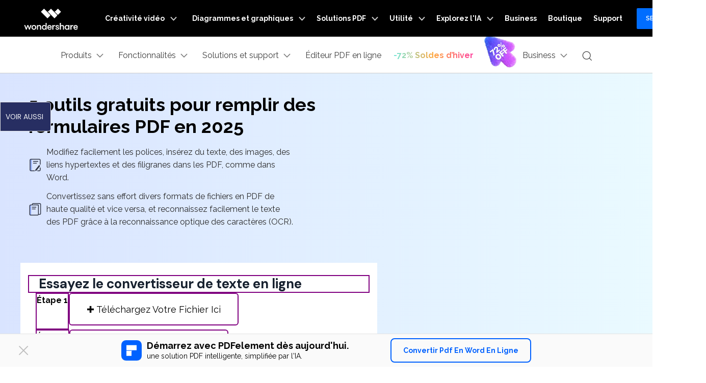

--- FILE ---
content_type: text/html
request_url: https://pdf.wondershare.fr/top-pdf-software/free-pdf-form-filler.html
body_size: 58074
content:
<!DOCTYPE html>
<html lang="fr">
<head>
<!-- Start VWO Async SmartCode -->
<link rel="preconnect" href="https://dev.visualwebsiteoptimizer.com" />
<script type='text/javascript' id='vwoCode'>
window._vwo_code=window._vwo_code || (function() {
var account_id=636054,
version = 1.5,
settings_tolerance=2000,
library_tolerance=2500,
use_existing_jquery=false,
is_spa=1,
hide_element='body',
hide_element_style = 'opacity:0 !important;filter:alpha(opacity=0) !important;background:none !important',
/* DO NOT EDIT BELOW THIS LINE */
f=false,w=window,d=document,vwoCodeEl=d.querySelector('#vwoCode'),code={use_existing_jquery:function(){return use_existing_jquery},library_tolerance:function(){return library_tolerance},hide_element_style:function(){return'{'+hide_element_style+'}'},finish:function(){if(!f){f=true;var e=d.getElementById('_vis_opt_path_hides');if(e)e.parentNode.removeChild(e)}},finished:function(){return f},load:function(e){var t=d.createElement('script');t.fetchPriority='high';t.src=e;t.type='text/javascript';t.onerror=function(){_vwo_code.finish()};d.getElementsByTagName('head')[0].appendChild(t)},getVersion:function(){return version},getMatchedCookies:function(e){var t=[];if(document.cookie){t=document.cookie.match(e)||[]}return t},getCombinationCookie:function(){var e=code.getMatchedCookies(/(?:^|;)\s?(_vis_opt_exp_\d+_combi=[^;$]*)/gi);e=e.map(function(e){try{var t=decodeURIComponent(e);if(!/_vis_opt_exp_\d+_combi=(?:\d+,?)+\s*$/.test(t)){return''}return t}catch(e){return''}});var i=[];e.forEach(function(e){var t=e.match(/([\d,]+)/g);t&&i.push(t.join('-'))});return i.join('|')},init:function(){if(d.URL.indexOf('__vwo_disable__')>-1)return;w.settings_timer=setTimeout(function(){_vwo_code.finish()},settings_tolerance);var e=d.currentScript,t=d.createElement('style'),i=e&&!e.async?hide_element?hide_element+'{'+hide_element_style+'}':'':code.lA=1,n=d.getElementsByTagName('head')[0];t.setAttribute('id','_vis_opt_path_hides');vwoCodeEl&&t.setAttribute('nonce',vwoCodeEl.nonce);t.setAttribute('type','text/css');if(t.styleSheet)t.styleSheet.cssText=i;else t.appendChild(d.createTextNode(i));n.appendChild(t);var o=this.getCombinationCookie();this.load('https://dev.visualwebsiteoptimizer.com/j.php?a='+account_id+'&u='+encodeURIComponent(d.URL)+'&f='+ +is_spa+'&vn='+version+(o?'&c='+o:''));return settings_timer}};w._vwo_settings_timer = code.init();return code;}());
</script>
<!-- End VWO Async SmartCode -->
 <meta charset="UTF-8">
  <!-- Google Tag Manager -->
<script>(function(w,d,s,l,i){w[l]=w[l]||[];w[l].push({'gtm.start':
new Date().getTime(),event:'gtm.js'});var f=d.getElementsByTagName(s)[0],
j=d.createElement(s),dl=l!='dataLayer'?'&l='+l:'';j.async=true;j.src=
'https://www.googletagmanager.com/gtm.js?id='+i+dl;f.parentNode.insertBefore(j,f);
})(window,document,'script','dataLayer','GTM-57FR6ZG');</script>
<!-- End Google Tag Manager -->
  <meta name="viewport" content="width=device-width,user-scalable=0,initial-scale=1,maximum-scale=1, minimum-scale=1" />
  <meta http-equiv="X-UA-Compatible" content="IE=edge">
  <meta itemprop="name" content="Top 5 outils gratuits pour remplir des formulaires PDF en 2025" />
  <meta itemprop="description" content="Consultez la liste des 5 meilleurs outiles de remplisseurs de formulaires PDF gratuits en 2025." />
  <meta property="og:title" content="Top 5 outils gratuits pour remplir des formulaires PDF en 2025"/>

  <meta property="og:site_name" content="@PDFelement"/>
  <meta property="og:description" content="Consultez la liste des 5 meilleurs outiles de remplisseurs de formulaires PDF gratuits en 2025."/>
  <meta name="twitter:card" content="summary" />
  <meta name="twitter:site" content="@PDFelement" />
  <meta name="twitter:title" content="Top 5 outils gratuits pour remplir des formulaires PDF en 2025" />
  <meta name="twitter:description" content="Consultez la liste des 5 meilleurs outiles de remplisseurs de formulaires PDF gratuits en 2025." />

  <link rel="shortcut icon" href="https://pdf.wondershare.com/favicon.ico" />
  <meta name="description" content="Consultez la liste des 5 meilleurs outiles de remplisseurs de formulaires PDF gratuits en 2025." />
  <title>Top 5 outils gratuits pour remplir des formulaires PDF en 2025</title>
  <link rel="author" href="https://twitter.com/claradurand6818"/>
 <link rel="stylesheet" href="https://neveragain.allstatics.com/2019/assets/style/bootstrap-pdfelement.min.css" />
  <link href="https://static-fr.wondershare.com/images-pdf/style/style-fonts/global_fonts.css" rel="stylesheet" type="text/css" />
  <link href="https://static-fr.wondershare.com/images-pdf/style/style2016/global.css" rel="stylesheet" type="text/css" />
  <link href="https://static-fr.wondershare.com/images-pdf/style/style2016/resource_new.css" rel="stylesheet" type="text/css">
  <link href="https://static-fr.wondershare.com/images-pdf/style/style2016/resource-new/style.css" rel="stylesheet" type="text/css" />
  <link href="https://static-fr.wondershare.com/images-pdf/style/style2016/resource-new/iphone.css" rel="stylesheet" type="text/css" />
  <link href="https://static-fr.wondershare.com/images-pdf/style/style2016/resource-new/howto.css" rel="stylesheet" type="text/css" />
   
  <link rel="canonical" href="https://pdf.wondershare.fr/top-pdf-software/free-pdf-form-filler.html" /> 
  
  <style type="text/css"> 
		.main h1 { max-width: 800px; margin: auto; }
		.video{margin-bottom: 20px;} 
		.video a{background:#FFF;} 
		.comments_main{box-shadow:0 1px 4px rgba(0,0,0,0.1);border:1px solid #CFCFCF;box-sizing:border-box;padding:10px 8px 0 10px;position:relative;} 
		.comments_main .more_btn{display:block;background:#FFF;text-align:center;text-decoration:none;color:#363636;font-size:14px;border-top:1px solid #CFCFCF;padding-top:10px;margin: 10px 0;} 
		.comments_main .more_btn:hover{color:#58bfc9;} 
		.comments_main .other_lst{display:none;} 
		.comments_main .comment{overflow:hidden;margin-bottom:10px;position:relative;} 
		.comments_main .count_lst{overflow-y:auto;max-height:500px;} 


		.youtube_pho{display:block;position:absolute;left:0;top:0;} 
		.youtube_pho img{width:42px;height:42px;} 
		.youtube_user{font-size:13px;margin-left:52px;min-width:200px;text-align:left;} 
		.youtube_user .sub{padding:0;line-height:18px;margin:0 !important;} 
		.youtube_user p.dec{line-height:18px;margin:0 !important;padding:0 !important;} 
		.youtube_user span.time{font-size:11px;color:#6a6a6a;margin-left:10px;} 

		.comments_main .comments_sub{margin-left:65px;margin-top:10px;} 
		.comments_main .comments_sub img{width:32px;height:32px;} 
		.comments_main .comments_sub .youtube_user{margin-left:42px;}

		.articleList{padding:80px 0 80px 0;}
		.fl_list{float:left;width:100%;}
		.fl_list h2{ font-size:1.4em; font-weight:bold; line-height:1.2em;padding:10px 0;border-bottom:2px solid #d7d6d8;}
		.fl_list .tabnav{border-bottom:2px solid #d7d6d8;}
		.fl_list .tabnav li{float:left;width:196px;height:45px; line-height:45px;border:2px solid #d7d6d8; border-bottom:none; font-size:18px; font-weight:600; text-align:center;margin-left:10px; border-radius:3px 3px 0 0; cursor:pointer;}
		.fl_list .tabnav li:first-child{margin-left:0;}
		.fl_list .tabnav:after{display:block; content:""; clear:both;}
		.fl_list .tabnav li.curr{color:#fff; background:#435bfd;border:2px solid #435bfd;border-bottom:none;}
		.fl_list .tabCont{list-style-type: disc;padding-left: 20px;margin-top: 20px;}
		.fl_list .item a{color: #5a5b64;font-size:16px;line-height: 1.6em;font-weight: 500;}
		.fl_list .item a:hover{color:#2c3db0;}
		.fl_list .item .dd{padding:15px 0;}
		.fl_list .item .time{color:#9b9b9b;}
		@media (max-width: 910px) {
			.fl_list .tabnav li{width:auto;padding:0 15px; font-size:16px;}
		}
		@media (max-width: 768px) {
			.fl_list{float:none;width:auto;}
		}
		@media (max-width: 479px) {
			.fl_list .tabnav li{ font-size:14px;}
		}
		@media (max-width: 375px) {
			.fl_list .tabnav li{ font-size:12px;padding:0 10px;}
		}

		.fr_sidebar{float:right;width:25%;}
		.fr_sidebar .art_search{border:1px solid #bebebe;height:36px;padding:0 5px; position:relative;}
		.fr_sidebar .art_search .search_t{width:85%;}
		.fr_sidebar .art_search .search_t input{border:none; background:#fff; font-size:14px;width:100%;color:#969494;height:36px; line-height:1.4em;}
		.fr_sidebar .art_search .searchBtn{display:none;}
		.fr_sidebar .art_search .searchBtn_icon{display:block; position:absolute; z-index:3; right:2px; top:2px; width:30px; height:30px; line-height:30px; font-size:22px; text-align:center;}
		.fr_sidebar .videoBox{margin-top:45px; text-align:center;}
		.fr_sidebar .videoBox h4{margin-top:10px;}
		.fr_sidebar .videoBox i{color:#fff; font-size:60px; opacity:0.8;}
		.fr_sidebar .adBox{margin-top:45px; text-align:center;}
		.fr_sidebar .joinClub{margin-top:45px;background:url(https://images.wondershare.com/pdfelement/style2016/images/bg_repeat1.png) repeat;color:#fff;padding:40px 5%; text-align:center;}
		.fr_sidebar .joinClub h3{ font-size:24px; font-weight:bold; line-height:1.2em;}
		.fr_sidebar .joinClub .dd{ font-weight:300;padding:20px 0;}
		.fr_sidebar .joinClub .input_txt{padding-bottom:15px;}
		.fr_sidebar .joinClub .input_txt input{ background:#fff; border:none;height:28px;padding:5px; line-height:28px; font-size:14px;color:#969494;width:90%;}
		.fr_sidebar .artlist{border-top:1px solid #979797;margin-top:45px;padding-top:40px;}
		.fr_sidebar .artlist h3{font-size:20px; font-weight:bold; line-height:1.2em;}
		.fr_sidebar .artlist ul{margin-top:30px;}
		.fr_sidebar .artlist li{ font-size:18px; line-height:1.4em;padding:5px 0;}
		.fr_sidebar .artlist a{color:#5a5b64;}
		@media (max-width: 768px) {
			.fr_sidebar{float:none;width:auto;}
		}

		/*video style*/
		.video2 {position:relative; z-index:1; text-align:center;}
		.video2 a {display:block; display:inline-block; background:#000;}
		.video2 a img {opacity:0.8;}
		.video2 a:hover img {opacity:0.6;}
		.video2 i {position:absolute; z-index:2; top:50%; left:50%; margin:-30px 0 0 -30px;}
		.video2 .frameBox {position:absolute; z-index:4; top:0; left:0; width:100%; height:100%;}

		.joinClub .mail .mailSub_notice {background:#fff; color:#666; border-radius:5px; padding:10px 10%; text-align:center;margin-top:15px;}
		.joinClub .mail button { width:120px; padding:12px 0; display:inline-block; background:#fff; border-radius:5px; color:#435bfd; border:0; font-size:16px; line-height:1.2em; cursor:pointer;}
		body{color: #4d4d4d;}
		.article_content,.articleList .container,.bgImg_gray{max-width:800px;margin:0 auto;padding-top:0;}
		.page_path a.h{text-indent:0;width:auto;background:none;}
		.article_content{margin-top:15px;}
                
                ul{list-style: disc;}
                .product-banner .container{width: auto;}

                .how-to .ws-article-anchor-list{
                    background-color: #f8f8f8;
                    display: -webkit-flex;
                    display: flex;
                      align-items: center;
                      padding: 20px;
                      margin-bottom: 20px;
                      border: dashed 1px #00aee6;
                }

 .shuch-article-content .ws-article-anchor-list-double {
        display: -webkit-box;
       display: -ms-flexbox;
     display: flex;
         -ms-flex-wrap: wrap;
        flex-wrap: wrap
   }
  .shuch-article-content .ws-article-anchor-list-double > div {
      padding: 0 15px;
       width: 100%
}
.shuch-article-content .ws-article-anchor-list-double > div > div {
    height: 100%;
    padding: 1.5rem
}
.shuch-article-content .ws-article-anchor-list-double > div > div > div {
    display: -webkit-box;
    display: -ms-flexbox;
    display: flex;
    padding-top: .5rem;
    -webkit-box-align: start;
    -ms-flex-align: start;
    align-items: flex-start
}
@media (min-width: 768px) {
    [data-leave="x"] #modalLeave .modal-dialog{
      max-width: 500px !important;
    }
    .shuch-article-content .ws-article-anchor-list-double > div {
        -webkit-box-flex: 0;
        -ms-flex: 0 0 50%;
        flex: 0 0 50%;
        max-width: 50%
    }
}
.shuch-article-content .ws-article-anchor-list-double h5 {
    font-size: 1.125rem;
    font-weight: bolder;
    margin-bottom: .5rem
}
.shuch-article-content .ws-article-anchor-list-double i {
    vertical-align: top;
    padding-right: .5rem;
    margin-top: -.15rem
}
.shuch-article-content .ws-article-anchor-list-double p {
    font-size: 0.875rem;
padding:  0;
}
.shuch-article-content .ws-article-anchor-list-double ul {
    margin: 0;
    padding: 0
}
.shuch-article-content .ws-article-anchor-list-double ul li {
    list-style: none;
    display: -webkit-box;
    display: -ms-flexbox;
    display: flex;
    padding-top: .5rem
}
@media (min-width: 1280px) {
    .shuch-article-content .ws-article-anchor-list-double {
        /* padding-left: 7.5rem;
        padding-right: 7.5rem */
    }
}


.shuch-article-content .ws-article-table {
    display: block;
    width: 100%;
    overflow-x: auto;
    -webkit-overflow-scrolling: touch
}
.shuch-article-content .ws-article-table table {
    width: 100%;
    text-align: center;
    font-size: 0.875rem
}
.shuch-article-content .ws-article-table table tr:nth-child(odd):not(:first-child) {
    background-color: #e8ebed
}
.shuch-article-content .ws-article-table table td {
    padding: .5rem 1.5rem;
    border: 1px solid #dee2e6
}
.shuch-article-content .ws-article-table table h6 {
    color: #fff;
    margin-bottom: 0;
    font-size: 1rem
}
@media (min-width: 1280px) {
    .shuch-article-content .ws-article-table {
        /* padding-left: 7.5rem;
        padding-right: 7.5rem */
    }
}

.how-to .content .margined-more{    margin-bottom:  0px;}

.ws-article-content .ws-article-anchor-list>div{border: 1px dashed #7a99b8; background: #ffffff;}


	</style>
	
<style>
	.contens_tab_side .title { font-size:20px; line-height:1.2em; background-color:#272e62; color:#fff; font-weight:400; padding:10px 0 10px 10px; margin:0 !important;}
	.contens_tab_side .title a {color:#fff; text-decoration:none !important;}
	.contens_tab_side .tabNav_side dt{padding:10px 0; cursor:pointer; font-size:15px; line-height:1.2em; font-weight:normal; position:relative;border-top:solid 1px #ebebeb; color: #4a4a4a;}
	.contens_tab_side .tabNav_side dt:after {display:inline-block; content: ''; width:0; height:0; border-left:solid 4px transparent; border-right:solid 4px transparent; border-top: solid 4px #999; float:right; position:absolute; top:18px; right:8px; -webkit-transition: all 0.3s;-moz-transition: all 0.3s;transition: all 0.3s;}
	.contens_tab_side .tabNav_side dt.curr:after {transform:rotate(180deg);}
	.contens_tab_side .tabNav_side dt a{ color:#fff;font-size:14px; text-decoration:none !important;}
	.contens_tab_side .tabNav_side .sec_ul{display: none; padding:2px 5px; font-size:12px; line-height:1.7em; margin-bottom:10px;}
	.contens_tab_side .tabNav_side ul {margin:0; padding:0;}
	.contens_tab_side .tabNav_side .sec_ul li{padding:0 0 0 6px;cursor:pointer; margin:5px 0; list-style:none;}
	.contens_tab_side .tabNav_side .sec_ul li a{ color:#6a6a6a; font-size:13px; line-height:1.2em; text-decoration:none !important;}
	.contens_tab_side .tabNav_side .sec_ul li a:hover{color:#4591ff;}
	@media (min-width: 992px) {
		.fsb_style {width:100%; height:100%; position:fixed; z-index:20; top:0; left:0;overflow-y:auto;}
		.contens_tab_side{width:240px; float:left; position:absolute; left:50%; margin-left:-700px; z-index:5; top:140px;background-color:#fff; border:solid 1px #e4e4e4; -webkit-transition: all 0.3s;-moz-transition: all 0.3s;transition: all 0.3s;}
		.contens_tab_side .tabNav_side{ padding:0; margin:0;}
		.contens_tab_side .tabNav_side dt{padding:10px 15px 10px 10px;}
	}
	@media (min-width: 992px) and (max-width: 1930px) {
		.contens_tab_side {margin-left:-840px;}
	}
	@media (min-width: 992px) and (max-width: 1600px) {
		.contens_tab_side {width:180px;margin-left:-780px;}
	}
	@media (min-width: 992px) and (max-width: 1440px) {
		.contens_tab_side {position:fixed;}
		.fix_side_togg {position:fixed;width:100px; left:0;top:200px; margin-left:0; border-radius:0 5px 5px 0; overflow:hidden;}
		.fix_side_togg2 {left:0; margin-left:0;border-radius:0 5px 5px 0; overflow:hidden;}
		.fix_side_togg .title {font-size:14px; background:#272e62; color:#fff; cursor:pointer;padding:20px 0 20px 10px;}
		.fix_side_togg .title a {color:#fff;}
		.fix_side_togg dl {display:none;}
	}
	@media (max-width: 992px) {
		.contens_tab_side {margin:20px -15px 0; padding: 0 15px; border-top:solid 2px #ebebeb;}
		.contens_tab_side .title {padding: 20px 0 10px;}
		.contens_tab_side .tabNav_side dt {padding: 15px; font-size: 16px;}
		.contens_tab_side .tabNav_side dt:first-child {border-top: 0;}
		.contens_tab_side .tabNav_side .sec_ul {padding: 0 0 0 10px; margin-bottom: 20px;}
		.contens_tab_side .tabNav_side .sec_ul li {padding-bottom: 5px;}
		.contens_tab_side .tabNav_side .sec_ul li a {font-size: 14px;}
	}
	</style>
	
<!-- 文章banner样式 -->
	<style>
		.article-banner {color: #fff;text-align: center;background-color: #272e62;background-repeat: no-repeat;background-position: center;background-size: cover;padding: 3rem 0;}
		.article-banner .title{font-size: 3rem;font-weight: 700;margin-bottom: 1rem;line-height: 1.2;}
		.article-banner p {font-size: 1.5rem;max-width: 1200px;margin: 0 auto 1rem;line-height: 1.5;}
		.btn-action { border-color: #0061FF; background-color: #0061FF;font-weight: 700;}
		@media (max-width: 576px) {
				.btn {white-space: wrap;}
		}
	</style>
	<!-- 2021版下载框样式 -->
	<style>
                .shuch-article-content {text-align:justify;}
		.shuch-article-content .ws-article-download-3 p {padding: 0;}
		.shuch-article-content .ws-article-download-3 > div {border: 1px solid #a1a1a1;margin: 24px 0;}
		.shuch-article-content .ws-article-download-3 > div > div {display: -webkit-box;display: -ms-flexbox;display: flex;-ms-flex-wrap: wrap;flex-wrap: wrap}
		.shuch-article-content .ws-article-download-3 > div > div > div {position: relative;width: 100%;padding-right: 15px;padding-left: 15px}
		.shuch-article-content .ws-article-download-3 > div > div:first-child {padding: 1.5rem 0}
		.shuch-article-content .ws-article-download-3 > div > div:first-child > div:first-child > div {text-align: center;padding-bottom: 1.5rem}
		@media (min-width: 768px) {
			.shuch-article-content .ws-article-download-3 > div > div:first-child > div:first-child > div {text-align: right;padding-bottom: 0}
		}
		@media (min-width: 768px) {
			.shuch-article-content .ws-article-download-3 > div > div:first-child > div:first-child {-webkit-box-flex: 0;-ms-flex: 0 0 25%;flex: 0 0 25%;max-width: 25%}}
		.shuch-article-content .ws-article-download-3 > div > div:first-child > div:last-child > div {padding: .5rem 0 0 1.5rem}
		.shuch-article-content .ws-article-download-3 > div > div:first-child > div:last-child h4 {font-size: 1.5rem;margin-bottom: 1.5rem}
		.shuch-article-content .ws-article-download-3 > div > div:first-child > div:last-child h4 + div {padding-bottom: 1rem}
		.shuch-article-content .ws-article-download-3 > div > div:first-child > div:last-child p {font-size: 0.875rem;opacity: .5}
		@media (min-width: 768px) {
			.shuch-article-content .ws-article-download-3 > div > div:first-child > div:last-child {-webkit-box-flex: 0;-ms-flex: 0 0 75%;flex: 0 0 75%;max-width: 75%}
		}
		@media (min-width: 1280px) {
			.shuch-article-content .ws-article-download-3 > div > div:first-child > div:last-child {-webkit-box-flex: 0;-ms-flex: 0 0 66.66667%;flex: 0 0 66.66667%;max-width: 66.66667%}
		}
		.shuch-article-content .ws-article-download-3 > div > div:last-child {-webkit-box-pack: center;-ms-flex-pack: center;justify-content: center;padding-top: 1.5rem;padding-bottom: 1rem;margin-bottom: .25rem}
		.shuch-article-content .ws-article-download-3 > div > div:last-child > div > div {display: -webkit-box;display: -ms-flexbox;display: flex;padding-bottom: .5rem;margin-bottom: .25rem;align-items: baseline;}
		@media (min-width: 1280px) {
			.shuch-article-content .ws-article-download-3 > div > div:last-child > div {-webkit-box-flex: 0;-ms-flex: 0 0 91.66667%;flex: 0 0 91.66667%;max-width: 91.66667%}
		}
		.shuch-article-content .ws-article-download-3 > div > div:last-child i {vertical-align: top;padding-right: .5rem}
	</style>
<!-- 2022版下载框样式 -->
<style>
  :root {--article-primary: #0049ff;--article-primary-1: #f0f7ff;--article-primary-2: #cce1ff;--article-primary-4: #0027b3;--article-secondary: #272e62;--article-btn-fill-text: #ffff;}
.shuch-article-content details {pointer-events: none;}
.shuch-article-content summary {cursor: auto;}
.shuch-article-content summary::marker {font-size: 0;}
.shuch-article-content  > details {margin: 1rem 0 2rem;}
.shuch-article-content  > details summary {font-size: 1.5rem;line-height: 1.33334;color: var(--article-gray-4);}
.shuch-article-content .pro-card a.btn-fill,.shuch-article-content .pro-card a.btn-lg-fill,[data-dev="desktop"] .shuch-article-content .pro-card a[href*=".exe"],[data-dev="desktop"] .shuch-article-content .pro-card a[href*=".dmg"],[data-dev="desktop"] .shuch-article-content .pro-card a[href*=".zip"],[data-dev="desktop"] .shuch-article-content .pro-card a[href*=".pkg"] {display: inline-flex;justify-content: center;align-items: center;background-color: var(--article-primary);border: 2px solid var(--article-primary);border-radius: 4px;padding: 8px 24px;font-size: 16px;font-weight: 700;line-height: 1.75;text-align: center;vertical-align: middle;text-decoration: none;user-select: none;color: var(--article-btn-fill-text);}
.shuch-article-content .pro-card a.btn-fill:hover,.shuch-article-content .pro-card a.btn-lg-fill:hover,[data-dev="desktop"] .shuch-article-content .pro-card a[href*=".exe"]:hover,[data-dev="desktop"] .shuch-article-content .pro-card a[href*=".dmg"]:hover,[data-dev="desktop"] .shuch-article-content .pro-card a[href*=".zip"]:hover,[data-dev="desktop"] .shuch-article-content .pro-card a[href*=".pkg"]:hover {background-color: var(--article-primary-4);border-color: var(--article-primary-4);}
	
[data-dev="desktop"] .shuch-article-content .pro-card a[href*=".exe"] i,[data-dev="desktop"] .shuch-article-content .pro-card a[href*=".dmg"] i,[data-dev="desktop"] .shuch-article-content .pro-card a[href*=".zip"] i,[data-dev="desktop"] .shuch-article-content .pro-card a[href*=".pkg"] i {display: inline-flex;align-items: center;height: 1.25rem;margin-right: .5rem;color: var(--article-btn-fill-text);}
[data-dev="desktop"] .shuch-article-content .pro-card a[href*=".exe"] i *,[data-dev="desktop"] .shuch-article-content .pro-card a[href*=".dmg"] i *,[data-dev="desktop"] .shuch-article-content .pro-card a[href*=".zip"] i *,[data-dev="desktop"] .shuch-article-content .pro-card a[href*=".pkg"] i * {color: var(--article-btn-fill-text);}[data-sys="mac"] .shuch-article-content .pro-card a[href*=".exe"],[data-sys="auto"] .shuch-article-content .pro-card a[href*=".dmg"],[data-sys="auto"] .shuch-article-content .pro-card a[href*=".zip"],[data-sys="auto"] .shuch-article-content .pro-card a[href*=".pkg"],[data-sys="win"] .shuch-article-content .pro-card a[href*=".dmg"],[data-sys="win"] .shuch-article-content .pro-card a[href*=".zip"],[data-sys="win"] .shuch-article-content .pro-card a[href*=".pkg"],[data-sys="ios"] .shuch-article-content .pro-card a[href*=".dmg"],[data-sys="ios"] .shuch-article-content .pro-card a[href*=".zip"],[data-sys="ios"] .shuch-article-content .pro-card a[href*=".pkg"],[data-sys="android"] .shuch-article-content .pro-card a[href*=".dmg"],[data-sys="android"] .shuch-article-content .pro-card a[href*=".zip"],[data-sys="android"] .shuch-article-content .pro-card a[href*=".pkg"],[data-sys="ios"] .shuch-article-content .pro-card a[href*=".exe"] i,[data-sys="ios"] .shuch-article-content .pro-card a[href*=".dmg"] i,[data-sys="ios"] .shuch-article-content .pro-card a[href*=".zip"] i,[data-sys="ios"] .shuch-article-content .pro-card a[href*=".pkg"] i,[data-sys="android"] .shuch-article-content .pro-card a[href*=".exe"] i,[data-sys="android"] .shuch-article-content .pro-card a[href*=".dmg"] i,[data-sys="android"] .shuch-article-content .pro-card a[href*=".zip"] i,[data-sys="android"] .shuch-article-content .pro-card a[href*=".pkg"] i,[data-sys="mac"] .shuch-article-content .pro-card a[href*=".exe"] ~ label,[data-sys="win"] .shuch-article-content .pro-card a[href*=".dmg"] ~ label,[data-sys="win"] .shuch-article-content .pro-card a[href*=".zip"] ~ label,[data-sys="win"] .shuch-article-content .pro-card a[href*=".pkg"] ~ label,[data-sys="auto"] .shuch-article-content a ~ label,[data-sys="ios"] .shuch-article-content a ~ label,[data-sys="android"] .shuch-article-content a ~ label {display: none;}
  .shuch-article-content .pro-card {display: flex;border: 1px solid rgba(0, 0, 0, 0.2);border-radius: .625rem;margin: 2rem 0;box-shadow: 0 0 1.875rem rgba(0, 0, 0, 0.1);overflow: hidden;}
  .shuch-article-content .pro-card > *:first-child {display: flex;flex-direction: column;justify-content: space-between;padding: 2rem;}
  .shuch-article-content .pro-card strong {display: block;margin-bottom: 1rem;font-size: 1.5rem;line-height: 1.16667;color: var(--article-black);}
  .shuch-article-content .pro-card details {margin-bottom: 1.5rem;}
  .shuch-article-content .pro-card details summary {font-size: 1.125rem;line-height: 1.55556;position: relative;padding-left: 20px;}
  .shuch-article-content .pro-card details summary::before {content: '';background-image: url('https://images.wondershare.fr/pdf/article-checked.svg');background-size: 16px 16px;background-repeat: no-repeat;background-position: top left;position: absolute;top: 8px;left: 0;width: 16px;height: 16px;}
  [data-dev="desktop"] .shuch-article-content .pro-card a[href*=".exe"],[data-dev="desktop"] .shuch-article-content .pro-card a[href*=".dmg"],[data-dev="desktop"] .shuch-article-content .pro-card a[href*=".zip"],[data-dev="desktop"] .shuch-article-content .pro-card a[href*=".pkg"] {padding-top: 16px;padding-bottom: 16px;font-size: 18px;line-height: 1.55556;}
  [data-dev="desktop"] .shuch-article-content .pro-card a[href*=".exe"] ~ a:last-child,[data-dev="desktop"] .shuch-article-content .pro-card a[href*=".dmg"] ~ a:last-child,[data-dev="desktop"] .shuch-article-content .pro-card a[href*=".zip"] ~ a:last-child,[data-dev="desktop"] .shuch-article-content .pro-card a[href*=".pkg"] ~ a:last-child {display: inline-block;margin: 1rem 1.5rem;font-size: 18px;line-height: 1.55556;}
  [data-dev="desktop"] .shuch-article-content .pro-card a[href*=".exe"] ~ a:last-child::after,
  [data-dev="desktop"] .shuch-article-content .pro-card a[href*=".dmg"] ~ a:last-child::after,
  [data-dev="desktop"] .shuch-article-content .pro-card a[href*=".zip"] ~ a:last-child::after,
  [data-dev="desktop"] .shuch-article-content .pro-card a[href*=".pkg"] ~ a:last-child::after {content: " >";}
  .shuch-article-content .pro-card figure {display: flex;flex: 0 0 auto;width: auto;max-width: 100%;justify-content: center;align-items: center;background-color: var(--article-primary-2);padding: 2rem 0;margin: 0;}
  .shuch-article-content .pro-card figure img {border-radius: 0;box-shadow: none;}
  .shuch-article-content .pro-card figure img[src*="box"] {display: inline-block;}
  .shuch-article-content .pro-card figure img[src*="logo"] {display: none;}
@media (max-width: 576px) {
  .shuch-article-content .pro-card a.btn-fill,.shuch-article-content .pro-card a.btn-lg-fill,.shuch-article-content .pro-card a.btn-outline,.shuch-article-content .pro-card a.btn-lg-outline,
    [data-dev="mobile"] .shuch-article-content .pro-card a[href*=".exe"],
    [data-dev="mobile"] .shuch-article-content .pro-card a[href*=".dmg"],
    [data-dev="mobile"] .shuch-article-content .pro-card a[href*=".zip"],
    [data-dev="mobile"] .shuch-article-content .pro-card a[href*=".pkg"],
    [data-dev="mobile"] .shuch-article-content .pro-card a[href*="mobile-download-guidance"] {
        display: block;
        width: 100%;
        min-height: 48px;
    }
    [data-dev="desktop"] .shuch-article-content .pro-card a[href*=".exe"],
    [data-dev="desktop"] .shuch-article-content .pro-card a[href*=".dmg"],
    [data-dev="desktop"] .shuch-article-content .pro-card a[href*=".zip"],
    [data-dev="desktop"] .shuch-article-content .pro-card a[href*=".pkg"] {
        width: 100%;
        min-height: 48px
    }
    [data-dev="mobile"] .shuch-article-content .pro-card a[href*=".exe"],
    [data-dev="mobile"] .shuch-article-content .pro-card a[href*=".dmg"],
    [data-dev="mobile"] .shuch-article-content .pro-card a[href*=".zip"],
    [data-dev="mobile"] .shuch-article-content .pro-card a[href*=".pkg"],
    [data-dev="mobile"] .shuch-article-content .pro-card a[href*="mobile-download-guidance"] {
        background-color: var(--article-primary);
        border: 2px solid var(--article-primary);
        border-radius: 4px;
        padding: 8px 24px;
        font-size: 16px;
        font-weight: 700;
        line-height: 1.75;
        text-align: center;
        vertical-align: middle;
        text-decoration: none;
        user-select: none;
        color: var(--article-btn-fill-text);
    }
    [data-dev="mobile"] .shuch-article-content .pro-card a[href*=".exe"]:hover,
    [data-dev="mobile"] .shuch-article-content .pro-card a[href*=".dmg"]:hover,
    [data-dev="mobile"] .shuch-article-content .pro-card a[href*=".zip"]:hover,
    [data-dev="mobile"] .shuch-article-content .pro-card a[href*=".pkg"]:hover,
    [data-dev="mobile"] .shuch-article-content .pro-card a[href*="mobile-download-guidance"]:hover {
        background-color: var(--article-primary-4);
        border-color: var(--article-primary-4);
    }
    [data-dev="mobile"] .shuch-article-content .pro-card a[href*=".exe"] i,
    [data-dev="mobile"] .shuch-article-content .pro-card a[href*=".dmg"] i,
    [data-dev="mobile"] .shuch-article-content .pro-card a[href*=".zip"] i,
    [data-dev="mobile"] .shuch-article-content .pro-card a[href*=".pkg"] i,
    [data-dev="mobile"] .shuch-article-content .pro-card a[href*="mobile-download-guidance"] i {
        display: none;
    }
    [data-dev="mobile"] .shuch-article-content .pro-card a[href*=".exe"] ~ a,
    [data-dev="mobile"] .shuch-article-content .pro-card a[href*=".dmg"] ~ a,
    [data-dev="mobile"] .shuch-article-content .pro-card a[href*=".zip"] ~ a,
    [data-dev="mobile"] .shuch-article-content .pro-card a[href*=".pkg"] ~ a,
    [data-dev="mobile"] .shuch-article-content .pro-card a[href*="mobile-download-guidance"] ~ a[href*="mobile-download-guidance"] {
        display: none;
    }
  .article-2022 > details summary,.shuch-article-content .pro-card strong {font-size: 18px;}
  .shuch-article-content .pro-card details summary {font-size: 16px;}
  .shuch-article-content .pro-card {flex-wrap: wrap-reverse;}
  .shuch-article-content .pro-card > *:first-child {padding: 24px;}
  .shuch-article-content .pro-card figure {flex: 1 1 auto;justify-content: flex-start;max-width: 100%;background: linear-gradient(-180deg, var(--article-primary-2) 56px, var(--article-white) 32px);padding: 24px 24px 0;}
  .shuch-article-content .pro-card figure img[src*="box"] {display: none;}
  .shuch-article-content .pro-card figure img[src*="logo"] {display: inline-block;width: 64px;height: 64px;}
  [data-dev="desktop"] .shuch-article-content .pro-card a[href*=".exe"],[data-dev="desktop"] .shuch-article-content .pro-card a[href*=".dmg"],[data-dev="desktop"] .shuch-article-content .pro-card a[href*=".zip"],[data-dev="desktop"] .shuch-article-content .pro-card a[href*=".pkg"] {padding-top: 8px;padding-bottom: 8px;margin-bottom: 16px;font-size: 16px;}
  [data-dev="desktop"] .shuch-article-content .pro-card a[href*=".exe"] ~ a:last-child,[data-dev="desktop"] .shuch-article-content .pro-card a[href*=".dmg"] ~ a:last-child,[data-dev="desktop"] .shuch-article-content .pro-card a[href*=".zip"] ~ a:last-child,[data-dev="desktop"] .shuch-article-content .pro-card a[href*=".pkg"] ~ a:last-child {display: block;width: 100%;background-color: transparent;border: 2px solid var(--article-primary);border-radius: 4px;padding: 8px 24px;margin: 0;font-size: 16px;font-weight: 700;line-height: 1.75;text-align: center;vertical-align: middle;text-decoration: none;user-select: none;color: var(--article-primary);}
  [data-dev="desktop"] .shuch-article-content .pro-card a[href*=".exe"] ~ a:last-child::after,[data-dev="desktop"] .shuch-article-content .pro-card a[href*=".dmg"] ~ a:last-child::after,[data-dev="desktop"] .shuch-article-content .pro-card a[href*=".zip"] ~ a:last-child::after,[data-dev="desktop"] .shuch-article-content .pro-card a[href*=".pkg"] ~ a:last-child::after {content: "";}
  [data-dev="mobile"] .shuch-article-content .pro-card a[href*="mobile-download-guidance"] {padding-top: 8px;padding-bottom: 8px;margin-bottom: 16px;font-size: 16px;}
  [data-dev="mobile"] .shuch-article-content .pro-card a[href*="mobile-download-guidance"] ~ a:last-child {display: block;width: 100%;background-color: transparent;border: 2px solid var(--article-primary);border-radius: 4px;padding: 8px 24px;margin: 16px 0 0;font-size: 16px;font-weight: 700;line-height: 1.75;text-align: center;vertical-align: middle;text-decoration: none;user-select: none;color: var(--article-primary);}
  [data-dev="mobile"] .shuch-article-content .pro-card a[href*="mobile-download-guidance"] ~ a:last-child::after {content: "";}
}
</style>

<script type="text/javascript">
            var CHANNEL_ID = "72";
            var SITE_ID = "44";
            var CMS_LANGUAGE = "fr";
            var TEMPLATE_ID = "5110";
            var PAGE_ID = "64539";
            var TEMPLATE_MODULE = "article";
            var TEMPLATE_TYPE = "content";
</script></head>

<body data-pro="pdfelement" data-cat="template" data-nav="basic" data-sys="auto" data-dev="auto">
  <div id="ad_top_info"></div> 
  
  <!-- 头部公共样式块 -->
<link rel="stylesheet" href="https://neveragain.allstatics.com/2019/assets/style/wsc-header-footer-2020.min.css" />
<link rel="stylesheet" href="https://www.wondershare.com/assets/header-footer-2021.css">
<style>
@media ((min-width: 1280px)){ 
    .wsc-header2020-navbar-nav-toggle.creativity.creativity-en {min-width: 640px;}
	.wsc-header2020-navbar-nav-toggle.diagram-grahics, .wsc-header2020-navbar-nav-toggle.diagram-graphics,.wsc-header2020-navbar-nav-toggle.utility {min-width: 400px;width:auto;}
      .wsc-header2020-navbar-nav-toggle.explore-ai {min-width: 445px;}
}
</style>
<style>
    .wsc-header2020 .wsc-header2020-navbar-linkBtn,
    .wsc-header2020 .wsc-header2020-navbar-linkBtn-outline {
        font-weight: 700;
        border-radius: 8px;
    }

    .wsc-header2020 .wsc-header2020-dropdownMenuBody-list li a:hover {
        color: #0061FF;
        font-weight: 700;
    }

    .wsc-header2020 .wsc-header2020-dropdownMenuBody-list li a svg {
        margin-right: 8px;
        vertical-align: bottom;
    }

    .wsc-header2020 .wsc-header2020-dropdownMenuBody-subtitle {
        font-weight: 700;
    }

    .wsc-header2020 .wsc-header2020-navbarDropdown-toggle svg {
        transition: all .2s;
    }

    .wsc-header2020 .wsc-header2020-dropdownMenuBody-title[aria-expanded="true"]~div .wsc-header2020-dropdownMenuBody-list {
        display: block;
    }

    .wsc-header2020 .wsc-header2020-navbar-pdfelement .wsc-header2020-navbar-linkBtn {
        background-color: #0061FF;
        border: 2px solid #0061FF;
        text-transform: none;
    }

    .wsc-header2020 .wsc-header2020-navbar-pdfelement .wsc-header2020-navbar-linkBtn-outline {
        color: #0061FF;
        border: 2px solid #0061FF;
        text-transform: none;
    }

    .wsc-header2020 .wsc-header2020-navbar-pdfelement .wsc-header2020-navbarDropdown-toggle[aria-expanded="true"],
    .wsc-header2020 .wsc-header2020-navbar-pdfelement .wsc-header2020-navbarDropdown-toggle:hover {
        color: #0061FF;
    }

    .wsc-header2020 .wsc-header2020-navbar-pdfelement .wsc-header2020-navbarDropdown-menu-resource .wsc-header2020-dropdownMenuBody-box .wsc-header2020-dropdownMenuBody-box {
        height: 100%;
        border-right: 1px solid #CCCCCC;
    }

    .wsc-header2020 .wsc-header2020-navbar-pdfelement .wsc-header2020-navbar-link,
    .wsc-header2020 .wsc-header2020-navbar-pdfelement .wsc-header2020-navbarDropdown-toggle {
        padding: 12px 16px;
    }

    .wsc-header2020-navbar-main .wsc-header2020-navbar-nav .navbar-app {
        display: none;
    }

    .wsc-header2020 .wsc-header2020-navbar-main .wsc-header2020-navbar-brand img {
        margin-left: 0;
    }


    /* 春促活动链接颜色渐变*/
    /* .animated-text {
        font-weight: 800;
        animation: colorChange 3s infinite;
    }
    @keyframes colorChange {
        0%, 25% {
        color: #DB7093;
        }
        50% {
        color: #6495ED;
        }
        75% {
        color: #FFC300;
    ;
        }
        100% {
        color: #50C878;
        }
    } */

    .animated-text {
        font-weight: 800;
        animation: colorChange 2s infinite;
    }

    @keyframes colorChange {

        0%,
        25% {
            background: linear-gradient(229.4deg, #FF792E -1.84%, #FC02B6 87.33%), #FF5157;
            -webkit-background-clip: text;
            color: transparent;
            opacity: 1;

        }

        50% {
            background: linear-gradient(279.13deg, #FFE770 -12.21%, #CDA052 103.14%);
            -webkit-background-clip: text;
            color: transparent;
            opacity: 1;
        }

        75% {
            color: #FF5459
        }

        100% {
            background: linear-gradient(229.4deg, #FF792E -1.84%, #FC02B6 87.33%), #FF5157;
            -webkit-background-clip: text;
            color: transparent;
            opacity: 1;
        }
    }

    .wsc-header2020 .wsc-header2020-navbar-pdfelement .wsc-header2020-navbarDropdown-menu-product .wsc-header2020-dropdownMenuBody-item-new12 .header-item-new12-title {
        padding-top: 1.75rem;
        font-size: 20px;
        font-weight: 700;
        color: #1F1F1F;
    }

    .wsc-header2020 .wsc-header2020-navbar-pdfelement .wsc-header2020-navbarDropdown-menu-product .wsc-header2020-dropdownMenuBody-item-new12 .header-item-new12-title-discount {
        color: #F41083;
        vertical-align: baseline;
    }

    .wsc-header2020 .wsc-header2020-navbar-pdfelement .wsc-header2020-navbarDropdown-menu-product .wsc-header2020-dropdownMenuBody-item-new12 .header-item-new12-desc {
        padding: 8px 0 4px;
        font-size: 14px;
        color: rgba(0, 0, 0, 0.8);
    }

    .wsc-header2020 .wsc-header2020-navbar-pdfelement .wsc-header2020-navbarDropdown-menu-product .wsc-header2020-dropdownMenuBody-item-new12 .header-item-new12-more {
        color: #0061FF;
        font-weight: 700;
    }

    .wsc-header2020 .wsc-header2020-navbar-pdfelement .wsc-header2020-navbarDropdown-menu-product .wsc-header2020-dropdownMenuBody-item-new12 .wsc-header2020-dropdownMenuBody-item-new12-link:hover {
        text-decoration: none;
    }
    /*底部下载露出*/
    .wsc-header2020 .wsc-header2020-online-pc-button {
        display: none;
    }

    /*底部下载露出*/

    @media (min-width: 1600px) {

        .wsc-header2020 .wsc-header2020-navbar-pdfelement .wsc-header2020-navbarDropdown-menu-resource .wsc-header2020-dropdownMenuBody-item {
            padding: 40px 0;
        }

        .wsc-header2020 .wsc-header2020-navbar-pdfelement .wsc-header2020-navbar-link,
        .wsc-header2020 .wsc-header2020-navbar-pdfelement .wsc-header2020-navbarDropdown-toggle {
            padding: 12px 16px;
        }

        .wsc-header2020 .wsc-header2020-navbar-linkBtn {
            margin: 0 0 0 18px;
        }

        .wsc-header2020 .wsc-header2020-navbar-linkBtn-outline {
            margin: 0 18px;
        }
    }

    @media (min-width: 1280px) {
        .wsc-header2020 .wsc-header2020-dropdownMenuBody-list li {
            padding: 12px 0;
        }

        .wsc-header2020 .wsc-header2020-navbarDropdown-toggle[aria-expanded="true"] svg {
            transform: rotate(180deg) !important;
        }

        .wsc-header2020 .wsc-header2020-dropdownMenuBody-subtitle {
            margin-bottom: 16px;
        }

        .wsc-header2020 .wsc-header2020-dropdownMenuBody-item-professional {
            max-width: 40%;
        }

        .wsc-header2020 .wsc-header2020-dropdownMenuBody-item-professional .wsc-header2020-dropdownMenuBody-list,
        .wsc-header2020 .wsc-header2020-dropdownMenuBody-item-industries .wsc-header2020-dropdownMenuBody-list {
            flex: 1;
        }

        /*.wsc-header2020 .wsc-header2020-navbar-pdfelement .wsc-header2020-navbarDropdown-menu-resource { background: linear-gradient(90deg, #FFF 50%, #EDEDED 50%); }*/

        .wsc-header2020 .wsc-header2020-navbar-pdfelement .wsc-header2020-navbarDropdown-menu-resource .wsc-header2020-dropdownMenuBody-item {
            flex: 0 0 33.33%;
            max-width: 33.33%;
            background-color: #FFF;
            padding: 0;
        }

        .wsc-header2020 .wsc-header2020-navbar-pdfelement .wsc-header2020-navbarDropdown-menu-resource .wsc-header2020-dropdownMenuBody-item:nth-child(3),
        .wsc-header2020 .wsc-header2020-navbar-pdfelement .wsc-header2020-navbarDropdown-menu-resource .wsc-header2020-dropdownMenuBody-item:nth-child(4) {
            flex: 0 0 16.66%;
            max-width: 16.66%;
        }

        .wsc-header2020 .wsc-header2020-navbar-pdfelement .wsc-header2020-navbarDropdown-menu-resource .wsc-header2020-dropdownMenuBody-item:last-child {
            background-color: transparent;
        }

        .wsc-header2020 .wsc-header2020-navbar-pdfelement .wsc-header2020-navbarDropdown-menu-resource .wsc-header2020-dropdownMenuBody-items,
        .wsc-header2020 .wsc-header2020-navbar-pdfelement .wsc-header2020-navbarDropdown-menu-resource .wsc-header2020-dropdownMenuBody-list {
            display: flex;
            flex-wrap: wrap;
        }

        .wsc-header2020 .wsc-header2020-navbar-pdfelement .wsc-header2020-navbarDropdown-menu-resource .wsc-header2020-dropdownMenuBody-items .wsc-header2020-dropdownMenuBody-list {
            display: block;
        }

        .wsc-header2020 .wsc-header2020-navbar-pdfelement .wsc-header2020-navbarDropdown-menu-resource .wsc-header2020-dropdownMenuBody-list li {
            flex: 0 0 50%;
            max-width: 50%;
            background-color: transparent;
        }

        .wsc-header2020 .wsc-header2020-navbar-pdfelement .wsc-header2020-navbarDropdown-menu-resource .wsc-header2020-dropdownMenuBody-items li {
            flex: 1;
            max-width: initial;
        }

        .wsc-header2020 .wsc-header2020-dropdownMenuBody-item-use {
            max-width: 30%;
        }

        .wsc-header2020 .wsc-header2020-dropdownMenuBody-item-guide {
            max-width: 40%;
        }

        .wsc-header2020 .wsc-header2020-dropdownMenuBody-item-use .wsc-header2020-dropdownMenuBody-list,
        .wsc-header2020 .wsc-header2020-dropdownMenuBody-item-guide .wsc-header2020-dropdownMenuBody-list {
            flex: 1;
        }

        .wsc-header2020 .wsc-header202004-navbar-wondershare .wsc-header2020-navbar-link svg {
            height: 72px;
            line-height: 72px;
        }

        .wsc-header2020 .wsc-header202004-navbar-wondershare .wsc-header2020-navbar-item {
            padding: 0 3px;
        }

        .wsc-header2020 .wsc-header2020-navbar-pdfelement .wsc-header2020-navbar-link,
        .wsc-header2020 .wsc-header2020-navbar-pdfelement .wsc-header2020-navbarDropdown-toggle {
            padding: 12px;
        }

        .wsc-header2020 .wsc-header2020-navbar-linkBtn {
            margin: 0 0 0 12px;
        }

        .wsc-header2020 .wsc-header2020-navbar-linkBtn-outline {
            margin: 0 12px;
        }

        .wsc-header2020 .wsc-header2020-navbar-main .wsc-header2020-navbar-item:last-child {
            flex-shrink: 0;
        }

        .wsc-header2020 .wsc-header2020-navbar-pdfelement .wsc-header2020-navbarDropdown-menu-product .wsc-header2020-dropdownMenuBody-item {
            max-width: 22%;
        }

        .wsc-header2020 .wsc-header2020-navbar-pdfelement .wsc-header2020-navbarDropdown-menu-product .wsc-header2020-dropdownMenuBody-item-new12 {
            max-width: 34%;
        }

        .wsc-header2020 .wsc-header2020-navbar-pdfelement .wsc-header2020-navbarDropdown-menu-solution .wsc-header2020-dropdownMenuBody-item {
            max-width: 16.6667%;
        }

        .wsc-header2020 .wsc-header2020-navbar-pdfelement .wsc-header2020-navbarDropdown-menu-solution .wsc-header2020-dropdownMenuBody-item-professional,
        .wsc-header2020 .wsc-header2020-navbar-pdfelement .wsc-header2020-navbarDropdown-menu-solution .wsc-header2020-dropdownMenuBody-item-industries {
            max-width: 66.6666%;
        }

        .wsc-header2020 .wsc-header2020-navbar-pdfelement .wsc-header2020-navbarDropdown-menu-solution .wsc-header2020-dropdownMenuBody-item-industries {
            position: relative;
        }


        .wsc-header2020 .wsc-header2020-navbar-pdfelement .wsc-header2020-navbarDropdown-menu-solution .wsc-header2020-dropdownMenuBody-item-industries a {
            line-height: 24px;
        }

        .wsc-header2020 .wsc-header2020-navbar-pdfelement .wsc-header2020-navbarDropdown-menu-solution .wsc-header2020-dropdownMenuBody-content {
            justify-content: start;
        }

        .wsc-header2020 .wsc-header2020-navbar-pdfelement .wsc-header2020-navbarDropdown-menu-solution .wsc-header2020-dropdownMenuBody-content .wsc-header2020-navbar-linkBtn-outline {
            margin-left: 36px;
        }

        /*二维码下载*/
        .wsc-header2020-navbar-main .wsc-header2020-navbar-nav .navbar-app {
            position: relative;
            display: block;
        }

        .wsc-header2020-navbar-main .wsc-header2020-navbar-nav .navbar-app .wsc-header2020-navbarDropdown-toggle::before {
            display: none;
        }

        .wsc-header2020-navbar-main .wsc-header2020-navbar-nav .navbar-app .wsc-header2020-navbarDropdown-toggle:hover~.nav-app-wrapper {
            opacity: 1;
        }

        .wsc-header2020-navbar-main .wsc-header2020-navbar-nav .navbar-app .nav-app-wrapper {
            position: absolute;
            left: 50%;
            bottom: -12px;
            transform: translate(-50%, 100%);
            background-color: #fff;
            padding: 10px 10px 16px 10px;
            width: 220px;
            border-radius: 0 0 10px 10px;
            text-align: center;
            opacity: 0;
            box-shadow: 4px 10px 16px 0px #0000000D;
            pointer-events: none;
            transition: opacity 0.2s;
        }

        .wsc-header2020-navbar-main .wsc-header2020-navbar-nav .navbar-app .nav-app-wrapper:hover {
            pointer-events: auto;
        }

        /* 父菜单或二维码悬停时显示 */
        .wsc-header2020-navbar-main .wsc-header2020-navbar-nav .navbar-app:hover .nav-app-wrapper,
        .wsc-header2020-navbar-main .wsc-header2020-navbar-nav .navbar-app .nav-app-wrapper:hover {
            opacity: 1;
        }

        .wsc-header2020-navbar-main .wsc-header2020-navbar-nav .navbar-app .nav-app-wrapper .app-qrcode img {
            max-width: 100%;
            height: auto;
        }

        .wsc-header2020-navbar-main .wsc-header2020-navbar-nav .navbar-app .nav-app-wrapper .app-desc {
            padding-left: 8px;
            font-size: 16px;
            font-weight: 700;
            line-height: 1.5;
            color: #000;
            white-space: wrap;
            text-align: center;
        }

        .wsc-header2020 .navbar-app .wsc-header2020-navbarDropdown-toggle[aria-expanded="true"] svg {
            transform: rotate(0) !important
        }

        /*底部下载露出*/
        .wsc-header2020 .wsc-header2020-dropdownMenu-body {
            padding: 40px 0 96px;
        }

        .wsc-header2020 .wsc-header2020-online-pc-button {
            position: absolute;
            left: 0;
            bottom: 0;
            width: 100%;
            height: 56px;
            background-color: #0061FF;
            color: #fff;
            font-size: 18px;
            line-height: 1.56;
            text-decoration: none;
            display: flex;
            align-items: center;
            justify-content: center;
            font-weight: 700;
            transition: none;
        }

        .wsc-header2020 .wsc-header2020-online-pc-button span {
            position: relative;
            padding-right: 34px;
        }

        .wsc-header2020 .wsc-header2020-online-pc-button span::before {
            content: '';
            position: absolute;
            right: 0;
            bottom: 5px;
            width: 21px;
            height: 10px;
            background: url("[data-uri]");
        }

        .wsc-header2020 .wsc-header2020-online-pc-button span::after {
            content: '';
            position: absolute;
            right: 5px;
            width: 11px;
            height: 16px;
            background: url("[data-uri]");
            transition: transform 0.3s ease;
            animation: headerArrawMoveTop 1s infinite;
        }

        .wsc-header2020 .wsc-header2020-online-pc-button:hover {
            background: linear-gradient(269.67deg, #F588FF -0.8%, rgba(0, 99, 255, 0) 26.83%), linear-gradient(269.97deg, #0061FF -2.52%, #3D87FF 100%);
        }

        /*.wsc-header2020 .wsc-header2020-navbar-pdfelement .wsc-header2020-navbarDropdown-menu-resource .resource-right-item{padding-bottom:96px;border-left:1px solid #ccc;}*/
        .wsc-header2020 .wsc-header2020-navbar-pdfelement .wsc-header2020-navbarDropdown-menu-resource .wsc-header2020-dropdownMenuBody-content>.wsc-header2020-dropdownMenuBody-item:last-child {
            padding-bottom: 96px;
            border-left: 1px solid #ccc;
        }

        @keyframes headerArrawMoveTop {
            0% {
                transform: translate(0, 0px);
            }

            25% {
                transform: translate(0, 2px);
            }

            50% {
                transform: translate(0, 0px);
            }

            75% {
                transform: translate(0, -2px);
            }

            100% {
                transform: translate(0, 0px);
            }
        }

        /*底部下载露出*/
    }

    @media(max-width:768px) {
        .wsc-header2020 .wsc-header2020-dropdownMenuBody-title {
            margin: 0;
        }

        .wsc-header2020 .wsc-header202004-navbar-wondershare .wsc-header2020-dropdownMenuBody-box {
            padding-top: 0;
            padding-bottom: 0;
        }

        .navbar-bottom-btn a {
            width: calc(50% - 24px);
        }
    }

    .wf-inactive body,
    .wf-loading body,
    h1,
    h2,
    h3,
    h4,
    h5,
    h6,
    .h1,
    .h2,
    .h3,
    .h4,
    .h5,
    .h6 {
        font-family: 'DM Sans', -apple-system, blinkmacsystemfont, 'Segoe UI', roboto, 'Helvetica Neue', arial, 'Noto Sans', sans-serif, 'Apple Color Emoji', 'Segoe UI Emoji', 'Segoe UI Symbol', 'Noto Color Emoji';
    }

    main h1,
    main h2,
    main h3,
    main h4,
    main h5,
    main h6,
    main .h1,
    main .h2,
    main .h3,
    main .h4,
    main .h5,
    main .h6 {
        letter-spacing: -0.02em;
    }

    *[data-dev="auto"] .dev-mobile,
    *[data-dev="desktop"] .dev-mobile,
    *[data-dev="mobile"] .dev-desktop,
    *[data-sys="auto"] .sys-mac,
    *[data-sys="auto"] .sys-linux,
    *[data-sys="auto"] .sys-ios,
    *[data-sys="auto"] .sys-android,
    *[data-sys="auto"] .sys-other,
    *[data-sys="win"] .sys-mac,
    *[data-sys="win"] .sys-linux,
    *[data-sys="win"] .sys-ios,
    *[data-sys="win"] .sys-android,
    *[data-sys="win"] .sys-other,
    *[data-sys="mac"] .sys-win,
    *[data-sys="mac"] .sys-linux,
    *[data-sys="mac"] .sys-ios,
    *[data-sys="mac"] .sys-android,
    *[data-sys="mac"] .sys-other,
    *[data-sys="linux"] .sys-win,
    *[data-sys="linux"] .sys-mac,
    *[data-sys="linux"] .sys-ios,
    *[data-sys="linux"] .sys-android,
    *[data-sys="linux"] .sys-other,
    *[data-sys="android"] .sys-ios,
    *[data-sys="android"] .sys-win,
    *[data-sys="android"] .sys-mac,
    *[data-sys="android"] .sys-linux,
    *[data-sys="android"] .sys-other,
    *[data-sys="ios"] .sys-android,
    *[data-sys="ios"] .sys-win,
    *[data-sys="ios"] .sys-mac,
    *[data-sys="ios"] .sys-linux,
    *[data-sys="ios"] .sys-other,
    *[data-sys="other"] .sys-win,
    *[data-sys="other"] .sys-mac,
    *[data-sys="other"] .sys-linux,
    *[data-sys="other"] .sys-ios,
    *[data-sys="other"] .sys-android,
    *[data-tar="auto"] .tar-alt,
    *[data-tar="nor"] .tar-alt,
    *[data-tar="alt"] .tar-nor,
    .parameter {
        display: none !important;
        margin: 0 !important
    }

    /* 新vis */
    .btn {
        border-radius: 1.5rem;
    }

    .btn-lg {
        border-radius: 2rem;
    }

    .text-action {
        color: #0061FF !important;
    }

    .btn-action {
        border-color: #0061FF;
        background-color: #0061FF;
    }

    .btn-outline-action {
        border-color: #0061FF;
        color: #0061FF;
    }

    .text-black-1 {
        color: #2C2C2C;
    }

    #wsc-plugin-gotop .wsc-gotop {
        background: #0061FF !important;
    }

    .wsc-main {
        padding-left: 12px;
        padding-right: 12px;
    }

    @media (min-width: 768px) {
        .wsc-main {
            padding-left: 16px;
            padding-right: 16px;
        }
    }

    @media (min-width: 1280px) {
        .wsc-main {
            padding-left: 24px;
            padding-right: 24px;
        }
    }

    @media (min-width: 1600px) {
        .wsc-main {
            padding-left: 64px;
            padding-right: 64px;
        }
    }

    @media (max-width: 767px) {
        .appbox {
            position: fixed;
            background: #FFFFFF;
            bottom: 0;
            left: 0;
            width: 100%;
            z-index: 9;
        }

        .wsc-gotop {
            bottom: 5.55rem !important;
        }
    }
</style>

<div class="d-md-none b-downloadbox sys-mobile"
  style="position: fixed;background: #fff;bottom: 0;left: 0;width: 100%;z-index: 9;">
  <div class="container py-3 pr-3 pl-0">
      <div class="d-flex align-items-center">
          <div style="width: 38px;line-height: 40px;text-align: center;" onclick="$('.b-downloadbox').hide()">
              <svg t="1650618211451" class="icon" viewBox="0 0 1024 1024" version="1.1"
                  xmlns="http://www.w3.org/2000/svg" p-id="2004" width="10" height="10">
                  <path
                      d="M512 456.310154L94.247385 38.557538a39.542154 39.542154 0 0 0-55.689847 0 39.266462 39.266462 0 0 0 0 55.689847L456.310154 512 38.557538 929.752615a39.542154 39.542154 0 0 0 0 55.689847 39.266462 39.266462 0 0 0 55.689847 0L512 567.689846l417.752615 417.752616c15.163077 15.163077 40.290462 15.36 55.689847 0a39.266462 39.266462 0 0 0 0-55.689847L567.689846 512 985.442462 94.247385a39.542154 39.542154 0 0 0 0-55.689847 39.266462 39.266462 0 0 0-55.689847 0L512 456.310154z"
                      p-id="2005" fill="#666666"></path>
              </svg>
          </div>
          <a class="d-block sys-ios ml-2"
              href="https://apps.apple.com/app/apple-store/id1516765045?pt=169436&ct=mobile-header&mt=8 "
              rel="nofollow" target="_blank"
              style="text-decoration: none;color: #000000;width: calc(100% - 68px);">
              <div class="d-flex align-items-center text-left">
                  <i class="d-inline-block">
                      <img loading="lazy" class="img-fluid"
                          src="https://neveragain.allstatics.com/2019/assets/icon/logo/pdfelement-square.svg"
                          alt="logo" style="width: 40px">
                  </i>
                  <div class="ml-2">
                      <h6 class="mb-0 mt-1 font-size-small font-weight-bold">PDFelement : Éditeur PDF, Scanner</h6>
                      <p class="mb-0 font-size-small text-gray-8 mt-2">Modifier, convertir, annoter les PDF</p>
                  </div>
              </div>
          </a>
          <a href="https://apps.apple.com/app/apple-store/id1516765045?pt=169436&ct=mobile-header&mt=8"
              rel="nofollow" target="_blank" class="sys-ios"
              style="text-decoration: none; padding: 6px 12px; background: #0061FF; color: #FFFFFF; font-size: 12px; font-weight: bold; line-height: 1; border-radius: 40px;">OUVRIR</a>
          <a class="d-block sys-android ml-2"
              href="https://play.google.com/store/apps/details?id=com.wondershare.pdfelement&referrer=utm_source%3Dwspe-mobile-header"
              rel="nofollow" target="_blank"
              style="text-decoration: none;color: #000000;width: calc(100% - 68px);">
              <div class="d-flex align-items-center text-left">
                  <i class="d-inline-block">
                      <img loading="lazy" class="img-fluid"
                          src="https://neveragain.allstatics.com/2019/assets/icon/logo/pdfelement-square.svg"
                          alt="logo" style="width: 40px">
                  </i>
                  <div class="ml-2">
                      <h6 class="mb-0 mt-1 font-size-small font-weight-bold">PDFelement : Éditeur PDF, Scanner</h6>
                      <p class="mb-0 font-size-small text-gray-8 mt-2">Modifier, convertir, annoter les PDF</p>
                  </div>
              </div>
          </a>
          <a href="https://play.google.com/store/apps/details?id=com.wondershare.pdfelement&referrer=utm_source%3Dwspe-mobile-header"
              class="sys-android" rel="nofollow" target="_blank"
              style="text-decoration: none; padding: 6px 12px; background: #0061FF; color: #FFFFFF; font-size: 12px; font-weight: bold; line-height: 1; border-radius: 40px;">OUVRIR</a>
      </div>
  </div>
</div>
<header class="wsc-header2020">
  <nav class="wsc-header2020-navbar-master wsc-header202004-navbar-wondershare">
      <div class="wsc-header2020-container">
          <div class="wsc-header2020-navbar-content">
              <div class="wsc-header2020-navbar-brand">
                  <a href="https://www.wondershare.com/"><span style="display: none">wondershare</span></a>
              </div>
              <button class="wsc-header2020-navbar-collapse-toggle" type="button" aria-expanded="false">
                  <svg class="wsc-header2020-navbar-collapse-toggle-icon" width="24" height="24"
                      viewBox="0 0 24 24" fill="none" xmlns="https://www.w3.org/2000/svg">
                      <path d="M4 6H20M20 12L4 12M20 18H4" stroke="white" stroke-width="1.5"></path>
                  </svg>
                  <svg class="wsc-header2020-navbar-collapse-toggle-icon-close" width="24" height="24"
                      viewBox="0 0 24 24" fill="none" xmlns="https://www.w3.org/2000/svg">
                      <path d="M18 18L12 12M6 6L12 12M18 6L12 12M6 18L12 12" stroke="white" stroke-width="1.5">
                      </path>
                  </svg>
              </button>
              <div class="wsc-header2020-navbar-collapse">
                  <ul class="wsc-header2020-navbar-nav active_menu">
                      <!-- 一级导航头部公共块 -->
                      <li class="wsc-header2020-navbar-item with-toggle"> <a class="wsc-header2020-navbar-link active_menu_a" href="javascript:">Créativité vidéo
                <svg class="ml-2" width="13" height="9" viewBox="0 0 13 9" fill="none" xmlns="https://www.w3.org/2000/svg">
                  <path d="M12 1L6.5 7L1 1" stroke="currentColor" stroke-width="2"/>
                </svg>
                </a>
                <div class="wsc-header2020-navbar-nav-toggle creativity">
                  <div class="row no-gutters px-4">
                    <div class="left border-control">
                      <div class="mb-4 font-size-small">Produits de créativité vidéo</div>
                      <a href="https://filmora.wondershare.fr/" target="_blank" class="d-flex align-items-center mb-4"> <img src="https://neveragain.allstatics.com/2019/assets/icon/logo/filmora-square.svg" alt="wondershare filmora logo">
                      <div class="pl-2"> <strong class="text-black">Filmora</strong>
                        <div class="font-size-small">Montage vidéo intuitif</div>
                      </div>
                      </a>
                      <a href="https://filmstock.wondershare.fr/" target="_blank" class="d-flex align-items-center mb-4"> <img src="https://neveragain.allstatics.com/2019/assets/icon/logo/filmstock-square.svg" alt="wondershare filmstock logo">
                      <div class="pl-2"> <strong class="text-black">Filmstock</strong>
                        <div class="font-size-small">Effets vidéo, musique et plus encore</div>
                      </div>
                      </a>
                      <a href="https://filmora.wondershare.fr/filmorago-video-editing-app/" target="_blank" class="d-flex align-items-center mb-4"> <img src="https://neveragain.allstatics.com/2019/assets/icon/logo/filmora-square.svg" alt="wondershare anireel logo">
                      <div class="pl-2"> <strong class="text-black">Filmora pour mobile</strong>
                        <div class="font-size-small">Application de montage vidéo</div>
                      </div>
                      </a>
                      <a href="https://uniconverter.wondershare.fr/" target="_blank" class="d-flex align-items-center mb-4"> <img src="https://neveragain.allstatics.com/2019/assets/icon/logo/uniconverter-square.svg" alt="wondershare uniconverter logo">
                      <div class="pl-2"> <strong class="text-black">UniConverter</strong>
                        <div class="font-size-small">Convertisseur vidéo tout-en-un</div>
                      </div>
                      </a>
                      <a href="https://dc.wondershare.fr/" target="_blank" class="d-flex align-items-center mb-4"> <img src="https://neveragain.allstatics.com/2019/assets/icon/logo/democreator-square.svg" alt="wondershare democreator logo">
                      <div class="pl-2"> <strong class="text-black">DemoCreator</strong>
                        <div class="font-size-small">Puissant enregistreur d'écran </div>
                      </div>
                      </a>
                      <a href="https://www.wondershare.fr/products-solutions/all-products.html#creativity" target="_blank" class="vap-btn mt-2">Voir tous les produits</a> </div>
                    <div class="right">
                      <div class="mt-lg-0 my-4 font-size-small">Explorez</div>
                      <ul class="list-unstyled explore">
                        <li> <a href="https://www.wondershare.fr/products-solutions/digital-creativity/" target="_blank" class="text-black">Aperçu</a> </li>
                        <li> <a href="https://www.wondershare.fr/products-solutions/digital-creativity/video.html" target="_blank" class="text-black">Vidéo</a> </li>
                        <li> <a href="https://www.wondershare.fr/products-solutions/digital-creativity/photo.html" target="_blank" class="text-black">Photo</a> </li>
                      </ul>
                    </div>
                  </div>
                </div>
              </li>

              <li class="wsc-header2020-navbar-item with-toggle"> <a class="wsc-header2020-navbar-link active_menu_a" href="javascript:">Diagrammes et graphiques
                <svg class="ml-2" width="13" height="9" viewBox="0 0 13 9" fill="none" xmlns="https://www.w3.org/2000/svg">
                  <path d="M12 1L6.5 7L1 1" stroke="currentColor" stroke-width="2"/>
                </svg>
                </a>
                <div class="wsc-header2020-navbar-nav-toggle diagram-grahics">
                  <div class="row no-gutters px-4">
                    <div class="left border-control">
                      <div class="mb-4 font-size-small">Produits de diagramme et graphique</div>
                      <a href="https://www.edrawsoft.com/fr/edraw-max/" target="_blank" class="d-flex align-items-center mb-4"> <img src="https://neveragain.allstatics.com/2019/assets/icon/logo/edraw-max-square.svg" width="40" height="40" alt="wondershare edrawmax logo">
                      <div class="pl-2"> <strong class="text-black">EdrawMax</strong>
                        <div class="font-size-small">Diagramme simple</div>
                      </div>
                      </a> <a href="https://www.edrawsoft.com/fr/edrawmind/" target="_blank" class="d-flex align-items-center mb-4"> <img src="https://neveragain.allstatics.com/2019/assets/icon/logo/edraw-mindmaster-square.svg" alt="wondershare EdrawMind logo">
                      <div class="pl-2"> <strong class="text-black">EdrawMind</strong>
                        <div class="font-size-small">Carte mentale collaborative</div>
                      </div>
                      </a>
                      <!--<a href="https://edraw.wondershare.fr/edraw-infographic/" target="_blank" class="d-flex align-items-center mb-4"> <img src="https://neveragain.allstatics.com/2019/assets/icon/logo/edraw-infographic-square.svg" width="40" height="40" alt="wondershare mockitt logo">
                      <div class="pl-2"> <strong class="text-black">EdrawInfo</strong>
                        <div class="font-size-small">Infographie brillante</div>
                      </div>
                      </a> -->
                      <a href="https://www.edrawsoft.com/fr/edraw-project/" target="_blank" class="d-flex align-items-center mb-4"> <img src="https://neveragain.allstatics.com/2019/assets/icon/logo/edraw-project-square.svg" width="40" height="40" alt="wondershare edrawproj logo">
                      <div class="pl-2"> <strong class="text-black">EdrawProj</strong>
                        <div class="font-size-small">Diagramme de Gantt professionnel</div>
                      </div>
                      </a> <a href="https://www.wondershare.fr/products-solutions/all-products.html#graphic" target="_blank" class="vap-btn mt-2">Voir tous les produits</a> </div>
                    <div class="right">
                      <div class="mt-lg-0 my-4 font-size-small">Explorez</div>
                      <ul class="list-unstyled explore">
                        <li> <a href="https://www.wondershare.fr/products-solutions/office-productivity/graphic.html" target="_blank" class="text-black">Aperçu</a> </li>
                        <li> <a href="https://www.edrawsoft.com/fr/examples.html" target="_blank" class="text-black">Modèles diagrammes</a> </li>
                      </ul>
                    </div>
                  </div>
                </div>
              </li>
              <li class="wsc-header2020-navbar-item with-toggle"> <a class="wsc-header2020-navbar-link active_menu_a" href="javascript:">Solutions PDF
                <svg class="ml-2" width="13" height="9" viewBox="0 0 13 9" fill="none" xmlns="https://www.w3.org/2000/svg">
                  <path d="M12 1L6.5 7L1 1" stroke="currentColor" stroke-width="2"/>
                </svg>
                </a>
                <div class="wsc-header2020-navbar-nav-toggle pdf">
                  <div class="row no-gutters px-4">
                    <div class="left border-control">
                      <div class="mb-4 font-size-small">Produits de solution PDF</div>
                      <a href="https://pdf.wondershare.fr/" target="_blank" class="d-flex align-items-center mb-4"> <img src="https://neveragain.allstatics.com/2019/assets/icon/logo/pdfelement-square.svg" alt="wondershare pdfelement logo">
                      <div class="pl-2"> <strong class="text-black">PDFelement</strong>
                        <div class="font-size-small">Création et édition de PDF</div>
                      </div>
                      </a>
                      <a href="https://pdf.wondershare.fr/document-cloud/" target="_blank" class="d-flex align-items-center mb-4"> <img src="https://neveragain.allstatics.com/2019/assets/icon/logo/document-cloud-square.svg" alt="wondershare document cloud logo">
                      <div class="pl-2"> <strong class="text-black">PDFelement Cloud</strong>
                        <div class="font-size-small">Gestion de documents basée sur le cloud</div>
                      </div>
                      </a>
                      <a href="https://www.wondershare.fr/products-solutions/all-products.html#document" target="_blank" class="vap-btn mt-2">Voir tous les produits</a> </div>
                    <div class="right">
                      <div class="mt-lg-0 my-4 font-size-small">Explorez</div>
                      <ul class="list-unstyled explore">
                        <li> <a href="https://www.wondershare.fr/products-solutions/office-productivity/document.html" target="_blank" class="text-black">Aperçu</a> </li>
                        <li> <a href="https://pdf.wondershare.fr/how-to/merge-pdf.html" target="_blank" class="text-black">Fusionner PDF</a> </li>
                        <li> <a href="https://pdf.wondershare.fr/convert-pdf.html" target="_blank" class="text-black">Convertir PDF</a> </li>
                        <li> <a href="https://pdf.wondershare.fr/contest/free-template.html" target="_blank" class="text-black">Modèles PDF</a> </li>
                      </ul>
                    </div>
                  </div>
                </div>
              </li>
              <li class="wsc-header2020-navbar-item with-toggle"> <a class="wsc-header2020-navbar-link active_menu_a" href="javascript:">Utilité
                <svg class="ml-2" width="13" height="9" viewBox="0 0 13 9" fill="none" xmlns="https://www.w3.org/2000/svg">
                  <path d="M12 1L6.5 7L1 1" stroke="currentColor" stroke-width="2"/>
                </svg>
                </a>
                <div class="wsc-header2020-navbar-nav-toggle utility">
                  <div class="row no-gutters px-4">
                    <div class="left border-control">
                      <div class="mb-4 font-size-small">Produits utilitaires</div>
                      <a href="https://recoverit.wondershare.fr/" target="_blank" class="d-flex align-items-center mb-4"> <img src="https://neveragain.allstatics.com/2019/assets/icon/logo/recoverit-square.svg" alt="logo wondershare recoverit">
                      <div class="pl-2"> <strong class="text-black">Recoverit</strong>
                        <div class="font-size-small">Récupération de données perdues</div>
                      </div>
                      </a>
                      <a href="https://recoverit.wondershare.fr/video-repair-tool.html" target="_blank" class="d-flex align-items-center mb-4"> <img src="https://neveragain.allstatics.com/2019/assets/icon/logo/repairit-square.svg" alt="logo de wondershare repairit">
                      <div class="pl-2"> <strong class="text-black">Repairit</strong>
                        <div class="font-size-small">Réparation de fichiers corrompus</div>
                      </div>
                      </a>
                      <a href="https://drfone.wondershare.fr/" target="_blank" class="d-flex align-items-center mb-4"> <img src="https://neveragain.allstatics.com/2019/assets/icon/logo/drfone-square.svg" alt="logo wondershare drfone">
                      <div class="pl-2"> <strong class="text-black">Dr.Fone</strong>
                        <div class="font-size-small">Gestion des appareils mobiles</div>
                      </div>
                      </a>
                      <a href="https://mobiletrans.wondershare.com/fr/" target="_blank" class="d-flex align-items-center mb-4"> <img src="https://neveragain.allstatics.com/2019/assets/icon/logo/mobiletrans-square.svg" alt="logo de wondershare mobiletrans">
                      <div class="pl-2"> <strong class="text-black">MobileTrans</strong>
                        <div class="font-size-small">Transfert de données mobiles</div>
                      </div>
                      </a>
                      <a href="https://famisafe.wondershare.com/fr/" target="_blank" class="d-flex align-items-center mb-4"> <img src="https://neveragain.allstatics.com/2019/assets/icon/logo/famisafe-square.svg" alt="logo wondershare famisafe">
                      <div class="pl-2"> <strong class="text-black">FamiSafe</strong>
                        <div class="font-size-small">Contrôle parental et surveillance</div>
                      </div>
                      </a>
                      <a href="https://www.wondershare.fr/products-solutions/all-products.html#utility" target="_blank" class="vap-btn mt-2">Voir tous les produits</a> </div>
                    <div class="right">
                      <div class="mt-lg-0 my-4 font-size-small">Explorez</div>
                      <ul class="list-unstyled explore">
                        <li> <a href="https://www.wondershare.fr/products-solutions/data-management/" target="_blank" class="text-black">Aperçu</a> </li>
                        <li> <a href="https://recoverit.wondershare.fr/data-recovery.html" target="_blank" class="text-black">Récupération de données</a> </li>
                        <li> <a href="https://recoverit.wondershare.fr/video-repair-tool.html" target="_blank" class="text-black">Réparation de fichiers</a> </li>
                        <li> <a href="https://mobiletrans.wondershare.com/fr/whatsapp-transfer-backup-restore.html" target="_blank" class="text-black">Transfert WhatsApp</a> </li>
                        <li> <a href="https://drfone.wondershare.fr/phone-switch.html" target="_blank" class="text-black">Transfert de téléphone</a> </li>
                        <li> <a href="https://famisafe.wondershare.com/fr/features/live-location-tracking.html" target="_blank" class="text-black">Tracker localisation</a> </li>
                      </ul>
                    </div>
                  </div>
                </div>
              </li>
              <li class="wsc-header2020-navbar-item with-toggle">
              <a class="wsc-header2020-navbar-link active_menu_a" href="javascript:">
                Explorez l'IA
                <svg class="ml-2" width="13" height="9" viewBox="0 0 13 9" fill="none" xmlns="https://www.w3.org/2000/svg">
                  <path d="M12 1L6.5 7L1 1" stroke="currentColor" stroke-width="2" />
                </svg>
              </a>
              <div class="wsc-header2020-navbar-nav-toggle explore-ai">
                <div class="row no-gutters px-4">
                  <div class="left border-control">
                    <div class="mb-4 font-size-small">Solutions d'IA</div>

                    <a href="https://www.wondershare.fr/ai-solutions/marketing.html" target="_blank" class="d-flex align-items-center mb-4">
                      <strong class="text-black font-size-small">Marketing</strong>
                    </a>

                    <a href="https://www.wondershare.fr/ai-solutions/social-media.html" target="_blank" class="d-flex align-items-center mb-4">
                      <strong class="text-black font-size-small">Réseaux sociaux</strong>
                    </a>

                    <a href="https://www.wondershare.fr/ai-solutions/education.html" target="_blank" class="d-flex align-items-center mb-4">
                      <strong class="text-black font-size-small">Éducation</strong>
                    </a>
                    <a href="https://www.wondershare.fr/ai-solutions/business.html" target="_blank" class="d-flex align-items-center">
                      <strong class="text-black font-size-small">Business</strong>
                    </a>

                  </div>
                  <div class="right">
                    <div class="mt-lg-0 my-4 font-size-small">Ressources</div>
                    <a href="https://www.wondershare.fr/ai.html" target="_blank" class="d-flex align-items-center mb-4">
                      <strong class="text-black font-size-small">Outils d'IA</strong>
                    </a>
                    <a href="https://www.wondershare.fr/ai-newsroom.html" target="_blank" class="d-flex align-items-center mb-4">
                      <strong class="text-black font-size-small">Salle de presse IA</strong>
                    </a>
                  </div>
                </div>
              </div>
            </li>
              <li class="wsc-header2020-navbar-item"> <a class="wsc-header2020-navbar-link active_menu_a" href="https://www.wondershare.fr/business/enterprise.html" target="_blank">Business</a> </li>
              <li class="wsc-header2020-navbar-item"> <a class="wsc-header2020-navbar-link active_menu_a" href="https://www.wondershare.fr/shop/individuals.html" target="_blank">Boutique</a> </li>
              <li class="wsc-header2020-navbar-item"> <a class="wsc-header2020-navbar-link active_menu_a" href="https://support.wondershare.fr/" target="_blank">Support</a> </li>
                      <li class="wsc-header2020-navbar-item wondershare-user-panel log-out">
                          <a data-href="https://accounts.wondershare.com" data-source="5"
                              class="wsc-header2020-navbar-linkBtn login-link"
                              style="background-color: #006dff; color: #fff; font-weight: 600; border-radius: 4px">Se connecter</a>
                      </li>
                      <li class="wsc-header2020-navbar-item wondershare-user-panel log-in">
                          <img class="avatar" src="https://images.wondershare.com/images2020/avatar-default.png"
                              width="30" height="30" alt="avatar" />
                          <div class="ws-user-panel-dropdown">
                              <span class="ws-dropdown-item account_name"></span>
                              <a class="ws-dropdown-item account_url">Mon compte</a>
                              <a class="ws-dropdown-item account_url_sign_out">Se déconnecter</a>
                          </div>
                      </li>
                  </ul>
              </div>
          </div>
      </div>
  </nav>
  <nav class="wsc-header2020-navbar-main wsc-header2020-navbar-pdfelement">
      <div class="wsc-header2020-container">
          <div class="wsc-header2020-navbar-content d-flex justify-content-xl-center justify-content-between">
              <div class="wsc-header2020-navbar-brand">
                  <a href="https://pdf.wondershare.fr/" class="dev-desktop sys-win">
                      <img src="https://neveragain.allstatics.com/2019/assets/icon/logo/pdfelement-square.svg"
                          alt="pdfelement" />
                      <strong
                          style="padding-left: 6px; font-size: 16px; vertical-align: middle">PDFelement</strong>
                  </a>
                  <a href="https://pdf.wondershare.fr/" class="dev-desktop sys-mac">
                      <img src="https://neveragain.allstatics.com/2019/assets/icon/logo/pdfelement-square.svg"
                          alt="pdfelement" />
                      <strong
                          style="padding-left: 6px; font-size: 16px; vertical-align: middle">PDFelement</strong>
                  </a>
                  <a href="https://pdf.wondershare.fr/" class="dev-mobile sys-ios">
                      <img src="https://neveragain.allstatics.com/2019/assets/icon/logo/pdfelement-square.svg"
                          alt="pdfelement" />
                      <strong
                          style="padding-left: 6px; font-size: 16px; vertical-align: middle">PDFelement</strong>
                  </a>
                  <a href="https://pdf.wondershare.fr/" class="dev-mobile sys-android">
                      <img src="https://neveragain.allstatics.com/2019/assets/icon/logo/pdfelement-square.svg"
                          alt="pdfelement" />
                      <strong
                          style="padding-left: 6px; font-size: 16px; vertical-align: middle">PDFelement</strong>
                  </a>
              </div>
              <!--移动端try now按钮-->
              <div class="d-flex align-items-center">
                  <div class="d-lg-none pr-3">
                      <a class="btn btn-action btn-nav-action font-size-tiny mr-3"
                          style="border-radius: .25rem;padding: .45rem .825rem;margin: 0;text-transform: initial;"
                          href="https://app.adjust.com/1gdi1jc0_1gl5c7w7" target="_blank">
                          Essayer maintenant
                      </a>
                  </div>
              </div>
              <!--移动端try now按钮 end-->
              <!-- 移动端菜单按钮 -->
              <button class="wsc-header2020-navbar-collapse-toggle" type="button" aria-expanded="false">
                  <svg class="wsc-header2020-navbar-collapse-toggle-icon" width="24" height="24"
                      viewBox="0 0 24 24" fill="none" xmlns="https://www.w3.org/2000/svg">
                      <path d="M6 9L12 15L18 9" stroke="black" stroke-width="1.5"></path>
                  </svg>
                  <svg class="wsc-header2020-navbar-collapse-toggle-icon-close" width="24" height="24"
                      viewBox="0 0 24 24" fill="none" xmlns="https://www.w3.org/2000/svg">
                      <path d="M6 15L12 9L18 15" stroke="black" stroke-width="1.5" />
                  </svg>
              </button>
              <div class="wsc-header2020-navbar-collapse">
                  <ul class="wsc-header2020-navbar-nav">
                      <!--二维码下载
			<li class="wsc-header2020-navbar-dropdown navbar-app">
        <nav class="wsc-header2020-navbarDropdown-toggle" aria-expanded="false">
					<span>Application</span>
					<div class="wsc-header2020-dropdown-icon">
						<svg width="24" height="24" viewBox="0 0 24 24" fill="none" xmlns="https://www.w3.org/2000/svg">
							<path d="M6 9L12 15L18 9" stroke="black" stroke-width="1.5" />
						</svg>
					</div>
        </nav>
				<div class="nav-app-wrapper">
					<div class="app-qrcode"><a href="https://pdfelement.go.link?adj_t=1h11gmbb_1hyp39ey&adj_campaign=pdf.wondershare"><img src="https://images.wondershare.com/pdfelement/images2024/mobile-app/pdfelement-ios-android-qr-code-article-adjust.png" alt="pdfelement-banner-qrcode"></a></div>
					<div class="app-desc">Scannez pour télécharger - éditez des PDF à tout moment !</div>
				</div>
      </li>
二维码下载结束-->
                      <li class="wsc-header2020-navbar-dropdown">
                          <nav class="wsc-header2020-navbarDropdown-toggle" aria-expanded="false">
                              <span>Produits</span>
                              <div class="wsc-header2020-dropdown-icon">
                                  <svg width="24" height="24" viewBox="0 0 24 24" fill="none"
                                      xmlns="https://www.w3.org/2000/svg">
                                      <path d="M6 9L12 15L18 9" stroke="black" stroke-width="1.5" />
                                  </svg>
                              </div>
                          </nav>
                          <div
                              class="wsc-header2020-navbarDropdown-menu wsc-header2020-navbarDropdown-menu-product">
                              <div class="wsc-header2020-container">
                                  <div class="wsc-header2020-dropdownMenu-content">
                                      <div class="wsc-header2020-dropdownMenu-body">
                                          <div class="wsc-header2020-dropdownMenuBody-content">
                                              <div class="wsc-header2020-dropdownMenuBody-item">
                                                  <div>
                                                      <div class="wsc-header2020-dropdownMenuBody-box">
                                                          <h6 class="wsc-header2020-dropdownMenuBody-subtitle">
                                                              Bureau
                                                          </h6>
                                                          <nav class="wsc-header2020-dropdownMenuBody-title wsc-header2020-mobile-show"
                                                              aria-expanded="true"></nav>
                                                          <ul class="wsc-header2020-dropdownMenuBody-list">
                                                              <li>
                                                                  <a href="https://pdf.wondershare.fr/">
                                                                      <svg class="wsc-svg-brand-windows"
                                                                          width="24" height="24"
                                                                          viewBox="0 0 24 24" fill="none"
                                                                          xmlns="http://www.w3.org/2000/svg">
                                                                          <path
                                                                              d="M11.1737 11.6417H21V3L11.1737 4.37264V11.6417Z"
                                                                              fill="currentColor" />
                                                                          <path
                                                                              d="M10.4746 11.6419V4.47032L3 5.51549V11.6419H10.4746Z"
                                                                              fill="currentColor" />
                                                                          <path
                                                                              d="M11.1737 12.3402V19.629L21 21V12.3402H11.1737Z"
                                                                              fill="currentColor" />
                                                                          <path
                                                                              d="M10.4746 12.3402H3V18.4887L10.4746 19.5315V12.3402Z"
                                                                              fill="currentColor" />
                                                                      </svg>
                                                                      PDFelement pour Windows
                                                                  </a>
                                                              </li>
                                                              <li>
                                                                  <a
                                                                      href="https://pdf.wondershare.fr/pdfelement-mac.html">
                                                                      <svg class="wsc-svg-brand-macos" width="24"
                                                                          height="24" viewBox="0 0 24 24"
                                                                          fill="none"
                                                                          xmlns="http://www.w3.org/2000/svg">
                                                                          <path
                                                                              d="M12.9069 8.97166V8.82333L12.4459 8.85499C12.3153 8.86323 12.2173 8.89099 12.1514 8.93783C12.0854 8.98511 12.0525 9.0506 12.0525 9.13431C12.0525 9.21586 12.085 9.28092 12.1505 9.32906C12.2156 9.37764 12.3032 9.40149 12.4125 9.40149C12.4823 9.40149 12.5478 9.39065 12.6081 9.3694C12.6684 9.34814 12.7213 9.31822 12.7655 9.28005C12.8098 9.24231 12.8445 9.19721 12.8692 9.14472C12.8944 9.09224 12.9069 9.03455 12.9069 8.97166ZM12 3C6.97778 3 3 6.97778 3 12C3 17.0227 6.97778 21 12 21C17.0222 21 21 17.0227 21 12C21 6.97778 17.0227 3 12 3ZM13.7471 8.33451C13.7896 8.21523 13.8494 8.11287 13.9271 8.02786C14.0047 7.94284 14.098 7.87735 14.2073 7.83137C14.3166 7.7854 14.4385 7.76241 14.5725 7.76241C14.6935 7.76241 14.8028 7.78063 14.9 7.81663C14.9975 7.85263 15.0808 7.90121 15.1507 7.96236C15.2205 8.02352 15.276 8.09465 15.3168 8.17619C15.3575 8.25774 15.3818 8.34405 15.3901 8.4347H15.0288C15.0197 8.38482 15.0032 8.33798 14.9798 8.29504C14.9563 8.2521 14.9255 8.2148 14.8874 8.18313C14.8488 8.15147 14.8037 8.12675 14.752 8.10896C14.7 8.09075 14.6419 8.08207 14.5764 8.08207C14.4996 8.08207 14.4298 8.09769 14.3678 8.12848C14.3053 8.15928 14.252 8.20308 14.2077 8.25947C14.1635 8.31586 14.1292 8.38482 14.1049 8.46549C14.0802 8.5466 14.068 8.63639 14.068 8.73528C14.068 8.83764 14.0802 8.92959 14.1049 9.01027C14.1292 9.09137 14.1639 9.15947 14.209 9.21542C14.2537 9.27137 14.3079 9.31431 14.3708 9.34381C14.4337 9.3733 14.5031 9.38848 14.5786 9.38848C14.7022 9.38848 14.8028 9.35942 14.8809 9.3013C14.9589 9.24318 15.0093 9.15817 15.0327 9.04627H15.3944C15.384 9.14516 15.3567 9.23537 15.3124 9.31692C15.2682 9.39846 15.2109 9.46786 15.1407 9.52554C15.07 9.58323 14.9871 9.6279 14.8917 9.65913C14.7963 9.69036 14.6913 9.70641 14.5773 9.70641C14.4419 9.70641 14.32 9.68386 14.2103 9.63918C14.101 9.59451 14.0069 9.52988 13.9288 9.44617C13.8507 9.36246 13.7905 9.26053 13.748 9.14039C13.7054 9.02024 13.6842 8.88535 13.6842 8.73484C13.6833 8.58781 13.7046 8.45422 13.7471 8.33451ZM8.60602 7.78713H8.96776V8.10853H8.9747C8.99682 8.05518 9.02588 8.00704 9.06145 7.9654C9.09701 7.92333 9.13778 7.88776 9.18463 7.85783C9.23104 7.8279 9.28265 7.80535 9.33817 7.78973C9.39412 7.77412 9.45311 7.76631 9.5147 7.76631C9.64742 7.76631 9.75976 7.79798 9.85084 7.8613C9.94236 7.92463 10.0074 8.01571 10.0456 8.13455H10.0547C10.079 8.0773 10.1111 8.02612 10.1506 7.98101C10.19 7.9359 10.2356 7.89687 10.2867 7.86477C10.3379 7.83267 10.3943 7.80839 10.4555 7.79147C10.5166 7.77455 10.5808 7.76631 10.6485 7.76631C10.7417 7.76631 10.8263 7.78106 10.9027 7.81099C10.979 7.84092 11.044 7.88255 11.0983 7.93677C11.1525 7.99099 11.1941 8.05692 11.2232 8.13412C11.2522 8.21133 11.267 8.2972 11.267 8.39176V9.68472H10.8896V8.48241C10.8896 8.35793 10.8575 8.2612 10.7933 8.19311C10.7296 8.12501 10.6381 8.09075 10.5192 8.09075C10.4611 8.09075 10.4078 8.10116 10.3592 8.12154C10.311 8.14193 10.269 8.17055 10.2343 8.20742C10.1991 8.24386 10.1718 8.2881 10.1523 8.33928C10.1323 8.39046 10.1224 8.44641 10.1224 8.50713V9.68472H9.75022V8.45118C9.75022 8.39653 9.74154 8.34708 9.72463 8.30284C9.70771 8.2586 9.68386 8.22087 9.65219 8.18921C9.62096 8.15754 9.58236 8.13369 9.53769 8.11677C9.49258 8.09986 9.44227 8.09118 9.38631 8.09118C9.32819 8.09118 9.27441 8.10202 9.22453 8.12371C9.17508 8.1454 9.13258 8.17533 9.09701 8.21349C9.06145 8.2521 9.03369 8.2972 9.01417 8.34969C8.99508 8.40173 8.96386 8.45899 8.96386 8.52058V9.68429H8.60602V7.78713ZM9.42708 16.8691C7.76805 16.8691 6.72752 15.7162 6.72752 13.8763C6.72752 12.0364 7.76805 10.8797 9.42708 10.8797C11.0861 10.8797 12.1227 12.0364 12.1227 13.8763C12.1227 15.7158 11.0861 16.8691 9.42708 16.8691ZM12.4988 9.67995C12.4376 9.69557 12.3752 9.70337 12.311 9.70337C12.2164 9.70337 12.1301 9.68993 12.0516 9.66304C11.9727 9.63614 11.9054 9.59841 11.8491 9.5494C11.7927 9.50039 11.7484 9.4414 11.7172 9.372C11.6855 9.3026 11.6699 9.2254 11.6699 9.14039C11.6699 8.97383 11.732 8.84371 11.856 8.75002C11.98 8.65634 12.1596 8.60169 12.3951 8.58651L12.9069 8.55701V8.41041C12.9069 8.30111 12.8722 8.2174 12.8028 8.16058C12.7334 8.10376 12.6354 8.07513 12.5083 8.07513C12.4572 8.07513 12.409 8.08164 12.3648 8.09422C12.3205 8.10723 12.2815 8.12545 12.2477 8.1493C12.2138 8.17316 12.1856 8.20178 12.164 8.23518C12.1418 8.26814 12.1267 8.30545 12.1184 8.34622H11.7636C11.7658 8.26251 11.7866 8.18487 11.8256 8.11374C11.8647 8.0426 11.9176 7.98101 11.9848 7.92853C12.052 7.87605 12.1306 7.83528 12.2216 7.80622C12.3127 7.77716 12.4116 7.76241 12.5187 7.76241C12.6341 7.76241 12.7387 7.77672 12.8323 7.80622C12.926 7.83571 13.0063 7.87692 13.0726 7.93113C13.139 7.98535 13.1902 8.05041 13.2262 8.12675C13.2622 8.20308 13.2804 8.28853 13.2804 8.38265V9.68429H12.9191V9.3681H12.91C12.8831 9.41928 12.8493 9.46569 12.808 9.50689C12.7664 9.5481 12.72 9.58366 12.6684 9.61272C12.6163 9.64178 12.56 9.66434 12.4988 9.67995ZM14.8856 16.8691C13.6204 16.8691 12.7603 16.2064 12.7005 15.1658H13.5241C13.5883 15.7605 14.163 16.1543 14.9503 16.1543C15.7054 16.1543 16.248 15.7605 16.248 15.2222C16.248 14.7564 15.9184 14.4749 15.1554 14.2823L14.412 14.0975C13.3433 13.8325 12.8575 13.3463 12.8575 12.5469C12.8575 11.5628 13.7172 10.8797 14.9425 10.8797C16.1396 10.8797 16.9749 11.5667 17.007 12.5547H16.1916C16.1352 11.9601 15.6494 11.5945 14.926 11.5945C14.2068 11.5945 13.7089 11.964 13.7089 12.4984C13.7089 12.92 14.0221 13.1693 14.7854 13.3619L15.4122 13.5185C16.6054 13.8078 17.0955 14.278 17.0955 15.1216C17.0951 16.1981 16.2437 16.8691 14.8856 16.8691ZM9.42708 11.6183C8.29027 11.6183 7.57937 12.4901 7.57937 13.8759C7.57937 15.2578 8.29027 16.1296 9.42708 16.1296C10.56 16.1296 11.2748 15.2578 11.2748 13.8759C11.2752 12.4901 10.56 11.6183 9.42708 11.6183Z"
                                                                              fill="currentColor" />
                                                                      </svg>
                                                                      PDFelement pour Mac
                                                                  </a>
                                                              </li>
                                                              <!-- <li>
                                                                  <a href="https://apps.apple.com/app/apple-store/id1470732135?mt=8" target="_blank" rel="nofollow">PDFelement on Mac Application Store</a>
                                                              </li> -->
                                                              <li>
                                                                  <a
                                                                      href="https://pdf.wondershare.fr/pdf-reader.html">
                                                                      <svg class="wsc-svg-brand-reader" width="24"
                                                                          height="24" viewBox="0 0 24 24"
                                                                          fill="none"
                                                                          xmlns="http://www.w3.org/2000/svg">
                                                                          <path
                                                                              d="M20.3571 4.94263H15.7607C14.7743 4.94263 13.81 5.22589 12.9804 5.76026L12 6.38906L11.0196 5.76026C10.192 5.22589 9.22567 4.94263 8.23929 4.94263H3.64286C3.28728 4.94263 3 5.2299 3 5.58548V16.9962C3 17.3518 3.28728 17.6391 3.64286 17.6391H8.23929C9.22567 17.6391 10.19 17.9223 11.0196 18.4567L11.9116 19.0312C11.9377 19.0473 11.9679 19.0574 11.998 19.0574C12.0281 19.0574 12.0583 19.0493 12.0844 19.0312L12.9763 18.4567C13.808 17.9223 14.7743 17.6391 15.7607 17.6391H20.3571C20.7127 17.6391 21 17.3518 21 16.9962V5.58548C21 5.2299 20.7127 4.94263 20.3571 4.94263ZM9.83036 12.8277C9.83036 12.91 9.76607 12.9783 9.68772 12.9783H5.95513C5.87679 12.9783 5.8125 12.91 5.8125 12.8277V11.9237C5.8125 11.8413 5.87679 11.773 5.95513 11.773H9.68571C9.76406 11.773 9.82835 11.8413 9.82835 11.9237V12.8277H9.83036ZM9.83036 10.0152C9.83036 10.0975 9.76607 10.1658 9.68772 10.1658H5.95513C5.87679 10.1658 5.8125 10.0975 5.8125 10.0152V9.11115C5.8125 9.02879 5.87679 8.96048 5.95513 8.96048H9.68571C9.76406 8.96048 9.82835 9.02879 9.82835 9.11115V10.0152H9.83036ZM18.1875 12.8277C18.1875 12.91 18.1232 12.9783 18.0449 12.9783H14.3123C14.2339 12.9783 14.1696 12.91 14.1696 12.8277V11.9237C14.1696 11.8413 14.2339 11.773 14.3123 11.773H18.0429C18.1212 11.773 18.1855 11.8413 18.1855 11.9237V12.8277H18.1875ZM18.1875 10.0152C18.1875 10.0975 18.1232 10.1658 18.0449 10.1658H14.3123C14.2339 10.1658 14.1696 10.0975 14.1696 10.0152V9.11115C14.1696 9.02879 14.2339 8.96048 14.3123 8.96048H18.0429C18.1212 8.96048 18.1855 9.02879 18.1855 9.11115V10.0152H18.1875Z"
                                                                              fill="currentColor" />
                                                                      </svg>
                                                                      Lecteur PDF pour Windows
                                                                  </a>
                                                              </li>
                                                          </ul>
                                                      </div>
                                                  </div>
                                                 <div class="wsc-header2020-dropdownMenuBody-hr-vertical"
                                                      style="opacity: 0;"></div>
                                                  <div>
                                                      <div class="wsc-header2020-dropdownMenuBody-box">
                                                          <h6 class="wsc-header2020-dropdownMenuBody-subtitle">
                                                              Mobile
                                                              Application
                                                          </h6>
                                                          <nav class="wsc-header2020-dropdownMenuBody-title wsc-header2020-mobile-show"
                                                              aria-expanded="true"></nav>
                                                          <ul class="wsc-header2020-dropdownMenuBody-list">
                                                              <li>
                                                                  <a
                                                                      href="https://pdf.wondershare.fr/pdf-editor-app.html">
                                                                      <svg class="wsc-svg-brand-ios" width="24"
                                                                          height="24" viewBox="0 0 24 24"
                                                                          fill="none"
                                                                          xmlns="http://www.w3.org/2000/svg">
                                                                          <path
                                                                              d="M20.9925 7.95276C21.0326 7.0893 20.9122 6.22382 20.6371 5.40253C20.1955 4.35432 19.3082 3.55913 18.2201 3.23383C17.5095 3.05712 16.7788 2.9788 16.046 3.00491H7.95389C7.22316 2.9788 6.49043 3.05712 5.77979 3.23383C4.69173 3.55913 3.80443 4.35432 3.36278 5.40253C3.08976 6.22382 2.96731 7.08729 3.00746 7.95276V16.0472C2.96932 16.9127 3.08976 17.7762 3.36278 18.5975C3.80443 19.6457 4.69173 20.4409 5.77979 20.7662C6.49043 20.9429 7.22116 21.0212 7.95389 20.9951H16.046C16.7768 21.0212 17.5095 20.9429 18.2201 20.7662C19.3082 20.4409 20.1955 19.6457 20.6371 18.5975C20.9102 17.7762 21.0326 16.9127 20.9925 16.0472V7.95276ZM6.57475 15.3745H5.90626V11.3785H6.57475V15.3745ZM6.2395 10.7038C6.01065 10.7018 5.82596 10.515 5.82797 10.2841C5.82997 10.0552 6.01667 9.87046 6.24753 9.87246C6.47437 9.87447 6.65906 10.0592 6.65906 10.2881C6.65705 10.5191 6.47036 10.7058 6.2395 10.7038ZM10.2565 15.4749C8.49189 15.4749 7.37975 14.2139 7.37975 12.2078C7.37975 10.2018 8.48988 8.93671 10.2565 8.93671C12.023 8.93671 13.1372 10.2018 13.1372 12.2078C13.1372 14.2139 12.0271 15.4749 10.2565 15.4749ZM16.0822 15.4749C14.7572 15.4749 13.8258 14.744 13.7595 13.6516H14.3618C14.428 14.4127 15.1427 14.9288 16.1364 14.9288C17.0859 14.9288 17.7664 14.4107 17.7664 13.6998C17.7664 13.1074 17.3569 12.756 16.4174 12.5191L15.6305 12.3163C14.4581 12.0171 13.9362 11.5211 13.9362 10.6857C13.9362 9.66162 14.8576 8.93269 16.1043 8.93269C17.3409 8.93269 18.2402 9.66363 18.2783 10.6677H17.6761C17.6199 9.95279 16.9855 9.47688 16.0862 9.47688C15.2089 9.47688 14.5585 9.96483 14.5585 10.6616C14.5585 11.2058 14.952 11.5271 15.8834 11.7641L16.57 11.9408C17.8427 12.2621 18.3787 12.75 18.3787 13.6315C18.3807 14.746 17.4834 15.4749 16.0822 15.4749ZM10.2565 9.49294C8.8693 9.49294 7.99604 10.5432 7.99604 12.2078C7.99604 13.8725 8.8693 14.9167 10.2565 14.9167C11.6436 14.9167 12.5229 13.8665 12.5229 12.2078C12.5229 10.5492 11.6456 9.49294 10.2565 9.49294Z"
                                                                              fill="currentColor" />
                                                                      </svg>
                                                                      PDFelement pour iPhone/iPad
                                                                  </a>
                                                              </li>
                                                              <!-- <li>
                                                                  <a href="https://apps.apple.com/app/apple-store/id1516765045?pt=169436&ct=mobile-menu&mt=8">Get from Application Store</a>
                                                              </li> -->
                                                              <li>
                                                                  <a
                                                                      href="https://pdf.wondershare.fr/pdfelement-android/">
                                                                      <svg class="wsc-svg-brand-android"
                                                                          width="24" height="24"
                                                                          viewBox="0 0 24 24" fill="none"
                                                                          xmlns="http://www.w3.org/2000/svg">
                                                                          <path
                                                                              d="M14.8803 3.3181L15.8094 1.64652C15.8214 1.62518 15.829 1.60162 15.8316 1.57726C15.837 1.52813 15.8229 1.47884 15.7923 1.44003C15.7694 1.41077 15.7383 1.38902 15.7029 1.37754C15.6676 1.36606 15.6296 1.36539 15.5939 1.3756C15.5462 1.38926 15.5059 1.42122 15.4818 1.46451L14.5424 3.15478C13.7406 2.80414 12.8749 2.62314 11.9998 2.62314C11.1246 2.62314 10.2589 2.80414 9.45712 3.15478L8.51776 1.46451C8.49361 1.42122 8.45331 1.38926 8.40565 1.3756C8.35781 1.36207 8.30657 1.36785 8.26295 1.39171C8.21965 1.41586 8.18769 1.45616 8.17404 1.50381C8.16718 1.52733 8.16508 1.55197 8.16784 1.5763C8.17061 1.60064 8.17819 1.62418 8.19014 1.64556L9.11951 3.31714C8.23555 3.75041 7.4882 4.41908 6.95965 5.24959C6.4311 6.0801 6.14181 7.04028 6.12362 8.02455H17.8746C17.8564 7.04029 17.5671 6.08012 17.0385 5.24961C16.51 4.41911 15.7627 3.75044 14.8787 3.31714L14.8803 3.3181ZM9.28831 5.88201C9.19133 5.88203 9.09651 5.85331 9.01583 5.79947C8.93516 5.74563 8.87226 5.66909 8.83507 5.57952C8.80739 5.51261 8.7949 5.44039 8.79851 5.36807C8.80212 5.29575 8.82174 5.22513 8.85594 5.16131C8.89015 5.09749 8.93809 5.04205 8.99632 4.999C9.05454 4.95596 9.12159 4.92637 9.19264 4.91237C9.25956 4.8991 9.32853 4.89998 9.39509 4.91494C9.46166 4.9299 9.52436 4.95862 9.57917 4.99925C9.63399 5.03987 9.6797 5.09152 9.71337 5.15085C9.74704 5.21019 9.76793 5.27592 9.7747 5.34381C9.78147 5.4117 9.77397 5.48026 9.75267 5.54508C9.73138 5.6099 9.69676 5.66955 9.65105 5.7202C9.60534 5.77085 9.54954 5.81138 9.48724 5.83919C9.42494 5.867 9.35751 5.88148 9.28928 5.88168L9.28831 5.88201ZM14.7112 5.88201C14.6142 5.88203 14.5194 5.85331 14.4387 5.79947C14.358 5.74563 14.2951 5.66909 14.258 5.57952C14.2174 5.48225 14.2093 5.37454 14.2347 5.27229C14.2601 5.17004 14.3178 5.07868 14.3991 5.01171C14.4805 4.94475 14.5812 4.90573 14.6864 4.90043C14.7917 4.89512 14.8958 4.92381 14.9835 4.98226C15.0711 5.0407 15.1377 5.1258 15.1733 5.22498C15.2088 5.32415 15.2116 5.43214 15.181 5.53298C15.1505 5.63383 15.0883 5.72218 15.0037 5.78497C14.9191 5.84776 14.8166 5.88167 14.7112 5.88168V5.88201ZM6.12491 16.9807C6.12491 17.167 6.16167 17.3516 6.23308 17.5238C6.30449 17.6959 6.40916 17.8523 6.54108 17.9839C6.67301 18.1156 6.82961 18.22 7.00191 18.291C7.17421 18.3621 7.35884 18.3985 7.54522 18.3981H8.48844V21.2951C8.48844 21.6443 8.62719 21.9793 8.87416 22.2263C9.12112 22.4732 9.45608 22.612 9.80535 22.612C10.1546 22.612 10.4896 22.4732 10.7365 22.2263C10.9835 21.9793 11.1223 21.6443 11.1223 21.2951V18.3968H12.8782V21.2938C12.8755 21.4685 12.9075 21.642 12.9725 21.8042C13.0375 21.9663 13.1341 22.114 13.2566 22.2385C13.3792 22.363 13.5253 22.4619 13.6865 22.5294C13.8476 22.5968 14.0206 22.6316 14.1953 22.6316C14.37 22.6316 14.543 22.5968 14.7041 22.5294C14.8653 22.4619 15.0114 22.363 15.134 22.2385C15.2565 22.114 15.3531 21.9663 15.4181 21.8042C15.483 21.642 15.5151 21.4685 15.5124 21.2938V18.3968H16.4549C16.6413 18.3972 16.826 18.3609 16.9983 18.2898C17.1707 18.2188 17.3273 18.1144 17.4593 17.9828C17.5912 17.8511 17.6959 17.6947 17.7674 17.5225C17.8388 17.3504 17.8756 17.1658 17.8756 16.9794V8.48908H6.12491V16.9807ZM4.31707 8.2639C3.96834 8.26364 3.63376 8.40182 3.38684 8.64808C3.13992 8.89433 3.00084 9.22853 3.00016 9.57726V15.0504C2.99743 15.2251 3.02948 15.3986 3.09444 15.5608C3.1594 15.723 3.25598 15.8706 3.37855 15.9951C3.50112 16.1196 3.64724 16.2185 3.80839 16.286C3.96954 16.3535 4.14251 16.3882 4.31723 16.3882C4.49194 16.3882 4.66491 16.3535 4.82606 16.286C4.98721 16.2185 5.13333 16.1196 5.2559 15.9951C5.37847 15.8706 5.47505 15.723 5.54001 15.5608C5.60498 15.3986 5.63702 15.2251 5.63429 15.0504V9.57726C5.63344 9.22853 5.49426 8.89438 5.24731 8.64815C5.00035 8.40192 4.6658 8.26373 4.31707 8.2639ZM19.6831 8.2639C19.3344 8.26364 18.9998 8.40182 18.7529 8.64808C18.506 8.89433 18.3669 9.22853 18.3662 9.57726V15.0504C18.3662 15.2233 18.4003 15.3946 18.4664 15.5544C18.5326 15.7141 18.6296 15.8593 18.7519 15.9816C18.8742 16.1039 19.0194 16.2009 19.1791 16.2671C19.3389 16.3332 19.5102 16.3673 19.6831 16.3673C19.856 16.3673 20.0273 16.3332 20.1871 16.2671C20.3468 16.2009 20.492 16.1039 20.6143 15.9816C20.7366 15.8593 20.8336 15.7141 20.8998 15.5544C20.9659 15.3946 21 15.2233 21 15.0504V9.57726C20.9993 9.22853 20.8602 8.89433 20.6133 8.64808C20.3664 8.40182 20.0318 8.26364 19.6831 8.2639Z"
                                                                              fill="currentColor" />
                                                                      </svg>
                                                                      PDFelement pour Android
                                                                  </a>
                                                              </li>
                                                              <!-- <li>
                                                                  <a href="https://play.google.com/store/apps/details?id=com.wondershare.pdfelement">Get from Application Google Play</a>
                                                              </li> -->
                                                          </ul>
                                                      </div>
                                                  </div>
                                              </div>
                                              <div class="wsc-header2020-dropdownMenuBody-hr-vertical"
                                                  style="opacity: 0;"></div>
                                              <div class="wsc-header2020-dropdownMenuBody-item">
                                                  <div class="wsc-header2020-dropdownMenuBody-box">
                                                      <h6 class="wsc-header2020-dropdownMenuBody-subtitle">
                                                          Outils PDF en ligne
                                                      </h6>
                                                      <nav class="wsc-header2020-dropdownMenuBody-title wsc-header2020-mobile-show"
                                                          aria-expanded="true"></nav>
                                                      <ul class="wsc-header2020-dropdownMenuBody-list">
                                                          <li>
                                                              <a
                                                                  href="https://pdf.wondershare.fr/online-pdf/pdf-to-word.html">
                                                                  <svg width="24" height="24" viewBox="0 0 24 24"
                                                                      fill="none"
                                                                      xmlns="http://www.w3.org/2000/svg">
                                                                      <path
                                                                          d="M8 9L10 15L12 9L14 15L16 9M6 20H18C19.1046 20 20 19.1046 20 18V6C20 4.89543 19.1046 4 18 4H6C4.89543 4 4 4.89543 4 6V18C4 19.1046 4.89543 20 6 20Z"
                                                                          stroke="black" stroke-width="1.5"
                                                                          stroke-linecap="round"
                                                                          stroke-linejoin="round" />
                                                                  </svg>
                                                                  PDF vers Word
                                                              </a>
                                                          </li>
                                                          <li>
                                                              <a
                                                                  href="https://pdf.wondershare.fr/online-pdf/compress-pdf.html">
                                                                  <svg width="24" height="24" viewBox="0 0 24 24"
                                                                      fill="none"
                                                                      xmlns="http://www.w3.org/2000/svg">
                                                                      <path
                                                                          d="M13 3H7C5.89543 3 5 3.89543 5 5V19C5 20.1046 5.89543 21 7 21H12M13 3L19 9M13 3V7C13 8.10457 13.8954 9 15 9H19M19 9V19C19 20.1046 18.1046 21 17 21H12M12 18.5H10M12 18.5V17M12 18.5V21M12 17H14M12 17V15.5M12 15.5H10M12 15.5V14M12 14H14M12 14V12.5H10"
                                                                          stroke="black" stroke-width="1.5"
                                                                          stroke-linecap="round"
                                                                          stroke-linejoin="round" />
                                                                  </svg>
                                                                  Compresser le PDF
                                                              </a>
                                                          </li>
                                                          <li>
                                                              <a
                                                                  href="https://pdf.wondershare.fr/online-pdf/merge-pdf.html">
                                                                  <svg width="24" height="24" viewBox="0 0 24 24"
                                                                      fill="none"
                                                                      xmlns="http://www.w3.org/2000/svg">
                                                                      <path
                                                                          d="M16 8H19C20.1046 8 21 8.89543 21 10V19C21 20.1046 20.1046 21 19 21H10C8.89543 21 8 20.1046 8 19V16M16 8V5C16 3.89543 15.1046 3 14 3H5C3.89543 3 3 3.89543 3 5V14C3 15.1046 3.89543 16 5 16H8M16 8L14.5 9.5M8 16L9.5 14.5M9.99989 9.99984L6.34326 6.34302M9.99989 9.99984H7.17147M9.99989 9.99984V7.17141M13.9998 13.9998L17.6569 17.6566M13.9998 13.9998V16.8282M13.9998 13.9998H16.8282M11.5 12.5C11.8905 12.1095 12.1095 11.8905 12.5 11.5L11.5 12.5Z"
                                                                          stroke="black" stroke-width="1.5"
                                                                          stroke-linecap="round"
                                                                          stroke-linejoin="round" />
                                                                  </svg>
                                                                  Fusionner des PDF
                                                              </a>
                                                          </li>
                                                          <li>
                                                              <a
                                                                  href="https://pdf.wondershare.fr/online-pdf/word-to-pdf.html">
                                                                  <svg width="24" height="24" viewBox="0 0 24 24"
                                                                      fill="none"
                                                                      xmlns="http://www.w3.org/2000/svg">
                                                                      <path
                                                                          d="M10 13V8.00998C10 8.00447 10.0045 8 10.01 8H12.5C13.8807 8 15 9.11929 15 10.5C15 11.8807 13.8807 13 12.5 13H10ZM10 13V16M6 20H18C19.1046 20 20 19.1046 20 18V6C20 4.89543 19.1046 4 18 4H6C4.89543 4 4 4.89543 4 6V18C4 19.1046 4.89543 20 6 20Z"
                                                                          stroke="black" stroke-width="1.5"
                                                                          stroke-linecap="round"
                                                                          stroke-linejoin="round" />
                                                                  </svg>
                                                                  Word vers PDF
                                                              </a>
                                                          </li>
                                                          <li>
                                                              <a
                                                                  href="https://pdf.wondershare.fr/online-pdf/ai-pdf-reader.html">
                                                                  <svg width="24" height="24" viewBox="0 0 24 24"
                                                                      fill="none"
                                                                      xmlns="http://www.w3.org/2000/svg">
                                                                      <path
                                                                          d="M12 21C12 19.8954 12.8954 19 14 19H19C20.1046 19 21 18.1046 21 17V7C21 5.89543 20.1046 5 19 5H14C12.8954 5 12 5.89543 12 7M12 21C12 19.8954 11.1046 19 10 19H5C3.89543 19 3 18.1046 3 17V7C3 5.89543 3.89543 5 5 5H10C11.1046 5 12 5.89543 12 7M12 21V7M15 9H18M16 11.5V13M16 13V14.5M16 13H14.5M16 13H17.5"
                                                                          stroke="black" stroke-width="1.5"
                                                                          stroke-linecap="round"
                                                                          stroke-linejoin="round" />
                                                                  </svg>
                                                                  Lecteur PDF IA
                                                              </a>
                                                          </li>
                                                      </ul>
                                                      <a href="https://pdf.wondershare.fr/online-pdf.html"
                                                          class="wsc-header2020-navbar-linkBtn-outline mx-0 mt-2"
                                                          style="text-transform: capitalize">Plus d'outils en ligne</a>
                                                  </div>
                                              </div>

                                              <div class="wsc-header2020-dropdownMenuBody-hr-vertical"
                                                  style="opacity: 0;"></div>
                                              <div class="wsc-header2020-dropdownMenuBody-item">
                                                  <div class="wsc-header2020-dropdownMenuBody-box">
                                                      <h6 class="wsc-header2020-dropdownMenuBody-subtitle">Cloud et
                                                          SDK
                                                      </h6>
                                                      <nav class="wsc-header2020-dropdownMenuBody-title wsc-header2020-mobile-show"
                                                          aria-expanded="true"></nav>
                                                      <ul class="wsc-header2020-dropdownMenuBody-list">
                                                          <li>
                                                              <a
                                                                  href="https://pdf.wondershare.fr/document-cloud/">
                                                                  <svg class="wsc-svg-brand-cloud" width="24"
                                                                      height="24" viewBox="0 0 24 24" fill="none"
                                                                      xmlns="http://www.w3.org/2000/svg">
                                                                      <path fill-rule="evenodd"
                                                                          clip-rule="evenodd"
                                                                          d="M18.9833 10.1521C19.4945 10.5021 19.9334 10.946 20.2762 11.4598C20.7645 12.217 21.0161 13.1005 20.9992 13.9992C21.0024 14.6276 20.878 15.2503 20.6335 15.83C20.3795 16.4077 20.0123 16.9297 19.5532 17.3655C19.1057 17.8067 18.5748 18.156 17.991 18.3935C17.4072 18.6309 16.7818 18.7517 16.1508 18.7491H7.37273C6.8052 18.7607 6.24096 18.6608 5.71251 18.4552C5.18405 18.2496 4.70183 17.9423 4.29359 17.5511C3.88003 17.1631 3.55173 16.6945 3.32925 16.1748C3.10677 15.6551 2.99492 15.0953 3.00069 14.5307C2.98238 13.5413 3.32696 12.5789 3.97037 11.8225C4.28605 11.4403 4.66589 11.1149 5.09315 10.8608C5.03812 10.3718 5.09608 9.87693 5.26261 9.41354C5.42915 8.95015 5.6999 8.53046 6.05432 8.18632C6.364 7.88434 6.73087 7.64613 7.13379 7.4854C7.5367 7.32468 7.9677 7.24462 8.40195 7.24984C8.6886 7.2487 8.9743 7.28271 9.25254 7.35108C9.61696 6.88109 10.0566 6.47354 10.5539 6.14463C11.4443 5.55328 12.4936 5.24164 13.565 5.25034C14.2723 5.24249 14.9744 5.37145 15.632 5.62999C16.2973 5.91046 16.899 6.32074 17.4012 6.83644C17.9065 7.31549 18.3112 7.88895 18.592 8.52379C18.8137 9.0409 18.946 9.59137 18.9833 10.1521ZM12.5625 15.9094C12.5625 16.2201 12.3107 16.4719 12 16.4719C11.6893 16.4719 11.4375 16.2201 11.4375 15.9094V10.9034L9.94319 12.3977C9.72352 12.6174 9.36736 12.6174 9.14769 12.3977C8.92802 12.1781 8.92802 11.8219 9.14769 11.6023L12 8.74994L14.8523 11.6023C15.072 11.8219 15.072 12.1781 14.8523 12.3977C14.6326 12.6174 14.2765 12.6174 14.0568 12.3977L12.5625 10.9034L12.5625 15.9094Z"
                                                                          fill="currentColor" />
                                                                  </svg>
                                                                  PDFelement Cloud
                                                              </a>
                                                          </li>

                                                          <li>
                                                              <a
                                                                  href="https://pdf.wondershare.com/pdfelement-sdk.html">
                                                                  <svg class="wsc-svg-brand-sdk" width="24"
                                                                      height="24" viewBox="0 0 24 24" fill="none"
                                                                      xmlns="http://www.w3.org/2000/svg">
                                                                      <path
                                                                          d="M10.5913 13.9284H11.418C11.88 13.9284 12.245 13.8548 12.5128 13.7078C12.7806 13.5554 12.972 13.3403 13.0876 13.0621C13.203 12.7784 13.261 12.4373 13.261 12.0382C13.261 11.9083 13.2546 11.7844 13.242 11.6663C13.2376 11.6254 13.2324 11.5853 13.2266 11.5457C13.2214 11.5114 13.2156 11.4773 13.2093 11.4438C13.1808 11.2919 13.1401 11.1516 13.0876 11.0225C12.972 10.7388 12.7806 10.521 12.5128 10.3688C12.3974 10.3032 12.2639 10.2518 12.1123 10.2144C11.9124 10.165 11.6808 10.1403 11.418 10.1403H10.5913V13.9284Z"
                                                                          fill="currentColor" />
                                                                      <path fill-rule="evenodd"
                                                                          clip-rule="evenodd"
                                                                          d="M7.5 3C5.01462 3 3 5.01462 3 7.5V16.5C3 18.9854 5.01462 21 7.5 21H16.5C18.9854 21 21 18.9854 21 16.5V7.5C21 5.01462 18.9854 3 16.5 3H7.5ZM6.76639 14.8891C6.36237 14.8891 6.00531 14.8207 5.6955 14.6842C5.38568 14.5425 5.14151 14.3431 4.96326 14.0858C4.78473 13.8232 4.69272 13.5057 4.6875 13.133H5.7507C5.76114 13.39 5.85287 13.6081 6.02618 13.7864C6.20471 13.9597 6.44888 14.0465 6.7587 14.0465C6.9136 14.0465 7.05011 14.0253 7.16821 13.983C7.21024 13.9679 7.24979 13.9503 7.28714 13.93C7.30939 13.9179 7.33081 13.9048 7.35141 13.8907C7.36679 13.88 7.3819 13.869 7.39645 13.8572C7.55411 13.7262 7.63266 13.5529 7.63266 13.3376C7.63266 13.2231 7.61453 13.1217 7.578 13.033C7.54257 12.9465 7.48984 12.872 7.42007 12.81C7.34344 12.7394 7.25198 12.6759 7.14569 12.6202C7.11493 12.604 7.08307 12.5886 7.05011 12.5738C6.99326 12.5485 6.93283 12.5249 6.86884 12.5029L6.12863 12.2508C5.70346 12.1038 5.37799 11.9149 5.15222 11.6839C5.06598 11.5935 4.99649 11.4913 4.94403 11.3776C4.86218 11.2007 4.82126 10.9956 4.82126 10.7624C4.81824 10.5688 4.84378 10.3919 4.89844 10.2318C4.93552 10.1227 4.98605 10.0214 5.04977 9.9277C5.21237 9.6915 5.43292 9.5105 5.71115 9.38443C5.98938 9.25314 6.30963 9.1875 6.67191 9.1875C6.86307 9.1875 7.04242 9.20535 7.20941 9.24078C7.36349 9.27347 7.50714 9.32153 7.64062 9.38443C7.92407 9.51572 8.14462 9.69946 8.302 9.93567C8.46487 10.1719 8.55139 10.4529 8.5621 10.7783H7.48325C7.4816 10.7154 7.47226 10.6553 7.45578 10.5973C7.44342 10.5536 7.42667 10.5114 7.40579 10.4704C7.39124 10.4424 7.37476 10.4149 7.35635 10.388C7.32751 10.3457 7.29346 10.3051 7.25473 10.2664C7.11301 10.1142 6.9136 10.0381 6.65625 10.0381C6.54639 10.0354 6.44531 10.0477 6.35248 10.0752C6.25882 10.1027 6.17368 10.1455 6.09705 10.2035C5.9501 10.3136 5.8765 10.4765 5.8765 10.6915C5.8765 10.8753 5.93445 11.0225 6.0498 11.1326C6.16544 11.2375 6.32281 11.3268 6.52249 11.4004C6.72189 11.4738 6.95013 11.5526 7.20749 11.6366C7.4805 11.7311 7.72989 11.8412 7.95566 11.9673C8.18143 12.0934 8.36243 12.2615 8.49893 12.4713C8.63544 12.6762 8.70383 12.9413 8.70383 13.2667C8.70383 13.5554 8.63 13.8232 8.48328 14.0701C8.4278 14.1632 8.36215 14.2497 8.28635 14.3294C8.21878 14.4005 8.14297 14.4662 8.05948 14.5266C7.98862 14.5779 7.91199 14.6252 7.82959 14.6686C7.70242 14.7334 7.56262 14.7839 7.40991 14.8202C7.33136 14.8389 7.24951 14.8537 7.16437 14.8647C7.03912 14.8809 6.90646 14.8891 6.76639 14.8891ZM9.58328 14.7944V9.28198H11.4652C12.1112 9.28198 12.6413 9.39761 13.0561 9.6286C13.476 9.85437 13.7858 10.1746 13.9852 10.5894C14.1901 10.9989 14.2926 11.4817 14.2926 12.0382C14.2926 12.5946 14.1901 13.0805 13.9852 13.4952C13.7858 13.9048 13.476 14.225 13.0561 14.456C12.6413 14.6815 12.1112 14.7944 11.4652 14.7944H9.58328ZM16.1899 9.28198H15.1819V14.7944H16.1899V12.8179L16.7175 12.2431L18.2924 14.7944H19.5289L17.4421 11.4713L19.4737 9.28198H18.2295L16.1899 11.5106V9.28198Z"
                                                                              fill="currentColor" />
                                                                  </svg>
                                                                      PDFelement SDK
                                                              </a>
                                                          </li>
                                                      </ul>
                                                  </div>
                                              </div>
                                              <div class="wsc-header2020-dropdownMenuBody-hr-vertical"></div>
                                              <div
                                                  class="wsc-header2020-dropdownMenuBody-item wsc-header2020-dropdownMenuBody-item-new12">
                                                  <div class="wsc-header2020-dropdownMenuBody-box sys-win">
                                                      <a href="https://download-fr.wondershare.com/pdfelement-pro_full5242.exe" target="_blank"
                                                          class="wsc-header2020-dropdownMenuBody-item-new12-link">
                                                          <div><img
                                                                  src="https://images.wondershare.com/pdfelement/header-product-new12.png"
                                                                  alt="PDFelement V12 is newly released!"
                                                                  class="img-fluid">
                                                                </div>
                                                          <div class="header-item-new12-title">
                                                            Tout nouveau PDFelement：<span class="header-item-new12-title-discount">Plus intelligent, plus rapide, plus simple</span>
                                                        </div>
                                                          <div class="header-item-new12-desc">De la puissance de l'IA aux outils de traitement de masse, le nouveau PDFelement simplifie chaque tâche PDF. Plus intelligent, plus rapide et plus simple.</div>
                                                          <div class="header-item-new12-more"><u>Téléchargement gratuit</u><svg width="24" height="24"
                                                                  viewBox="0 0 24 24" fill="none"
                                                                  xmlns="http://www.w3.org/2000/svg">
                                                                  <path d="M4 13H14" stroke="#0061FF"
                                                                      stroke-width="1.5" stroke-linecap="round"
                                                                      stroke-linejoin="round" />
                                                                  <path d="M9 8L14 13L9 18" stroke="#0061FF"
                                                                      stroke-width="1.5" stroke-linecap="round"
                                                                      stroke-linejoin="round" />
                                                              </svg>
                                                          </div>
                                                      </a>
                                                  </div>
                                                   <div class="wsc-header2020-dropdownMenuBody-box sys-mac">
                                                      <a href="https://download-fr.wondershare.com/mac-pdfelement_full5244.dmg" target="_blank"
                                                          class="wsc-header2020-dropdownMenuBody-item-new12-link">
                                                          <div><img
                                                                  src="https://images.wondershare.com/pdfelement/header-product-new12.png"
                                                                  alt="PDFelement V12 is newly released!"
                                                                  class="img-fluid"></div>
                                                          <div class="header-item-new12-title">Tout nouveau PDFelement
                                                              12：<span class="header-item-new12-title-discount">Plus intelligent, plus rapide, plus simple</span></div>
                                                          <div class="header-item-new12-desc">De la puissance de l'IA aux
outils de traitement par lots, le nouveau PDFelement simplifie toutes vos tâches PDF. Plus intelligent, plus rapide, plus facile.</div>
                                                          <div class="header-item-new12-more"><u>Téléchargement gratuit</u><svg width="24" height="24"
                                                                  viewBox="0 0 24 24" fill="none"
                                                                  xmlns="http://www.w3.org/2000/svg">
                                                                  <path d="M4 13H14" stroke="#0061FF"
                                                                      stroke-width="1.5" stroke-linecap="round"
                                                                      stroke-linejoin="round" />
                                                                  <path d="M9 8L14 13L9 18" stroke="#0061FF"
                                                                      stroke-width="1.5" stroke-linecap="round"
                                                                      stroke-linejoin="round" />
                                                              </svg>
                                                          </div>
                                                      </a>
                                                  </div>
                                                  <div class="wsc-header2020-dropdownMenuBody-box dev-mobile">
                                                      <a href="https://app.adjust.com/1gdi1jc0_1gl5c7w7" target="_blank"
                                                          class="wsc-header2020-dropdownMenuBody-item-new12-link">
                                                          <div><img
                                                                  src="https://images.wondershare.com/pdfelement/header-product-new12.png"
                                                                  alt="PDFelement V12 is newly released!"
                                                                  class="img-fluid"></div>
                                                          <div class="header-item-new12-title">Tout nouveau PDFelement
                                                              12：<span class="header-item-new12-title-discount">Plus intelligent, plus rapide, plus simple</span></div>
                                                          <div class="header-item-new12-desc">De la puissance de l'IA aux
outils de traitement par lots, le nouveau PDFelement simplifie toutes vos tâches PDF. Plus intelligent, plus rapide, plus facile.</div>
                                                          <div class="header-item-new12-more"><u>Téléchargement gratuit</u><svg width="24" height="24"
                                                                  viewBox="0 0 24 24" fill="none"
                                                                  xmlns="http://www.w3.org/2000/svg">
                                                                  <path d="M4 13H14" stroke="#0061FF"
                                                                      stroke-width="1.5" stroke-linecap="round"
                                                                      stroke-linejoin="round" />
                                                                  <path d="M9 8L14 13L9 18" stroke="#0061FF"
                                                                      stroke-width="1.5" stroke-linecap="round"
                                                                      stroke-linejoin="round" />
                                                              </svg>
                                                          </div>
                                                      </a>
                                                  </div>
                                              </div>
                                          </div>
                                          <a href="https://download-fr.wondershare.com/pdfelement-pro_full5242.exe"
                                              class="wsc-header2020-online-pc-button sys-win dev-desktop"><span>Téléchargement gratuit</span></a>
                                          <a href="https://download-fr.wondershare.com/mac-pdfelement_full5244.dmg"
                                              class="wsc-header2020-online-pc-button sys-mac dev-desktop"><span>Téléchargement gratuit</span></a>
                                      </div>
                                  </div>
                              </div>
                          </div>
                      </li>
                      <li class="wsc-header2020-navbar-dropdown">
                          <nav class="wsc-header2020-navbarDropdown-toggle" aria-expanded="false">
                              <span>Fonctionnalités</span>
                              <div class="wsc-header2020-dropdown-icon">
                                  <svg width="24" height="24" viewBox="0 0 24 24" fill="none"
                                      xmlns="http://www.w3.org/2000/svg">
                                      <path d="M6 9L12 15L18 9" stroke="black" stroke-width="1.5" />
                                  </svg>
                              </div>
                          </nav>
                          <div
                              class="wsc-header2020-navbarDropdown-menu wsc-header2020-navbarDropdown-menu-solution">
                              <div class="wsc-header2020-container">
                                  <div class="wsc-header2020-dropdownMenu-content">
                                      <div class="wsc-header2020-dropdownMenu-body">
                                          <div class="wsc-header2020-dropdownMenuBody-content">
                                              <div
                                                  class="wsc-header2020-dropdownMenuBody-item wsc-header2020-dropdownMenuBody-item-professional">
                                                  <div class="wsc-header2020-dropdownMenuBody-box">
                                                      <h6 class="wsc-header2020-dropdownMenuBody-subtitle">
                                                          Outils PDF</h6>
                                                      <nav class="wsc-header2020-dropdownMenuBody-title wsc-header2020-mobile-show"
                                                          aria-expanded="true"></nav>
                                                      <div class="d-xl-flex">
                                                          <ul class="wsc-header2020-dropdownMenuBody-list">
                                                              <li>
                                                                  <a
                                                                      href="https://pdf.wondershare.com/read-pdf-files.html">
                                                                      <svg width="24" height="24"
                                                                          viewBox="0 0 24 24" fill="none"
                                                                          xmlns="http://www.w3.org/2000/svg">
                                                                          <path
                                                                              d="M12 17V7M12 17C12 18.1046 11.1046 19 10 19H5.00001C3.89544 19 3 18.1046 3.00001 17L3.00006 6.99999C3.00007 5.89542 3.8955 5 5.00006 5H10C11.1046 5 12 5.89543 12 7M12 17C12 18.1046 12.8954 19 14 19H19C20.1046 19 21 18.1046 21 17L20.9999 6.99999C20.9999 5.89542 20.1045 5 18.9999 5H14C12.8954 5 12 5.89543 12 7M9 9H6M9 12H6M9 15H6M15 9H18M15 12H18M15 15H18"
                                                                              stroke="black" stroke-width="1.5"
                                                                              stroke-linecap="round"
                                                                              stroke-linejoin="round" />
                                                                      </svg>
                                                                      Afficher un PDF
                                                                  </a>
                                                              </li>
                                                              <li>
                                                                  <a
                                                                      href="https://pdf.wondershare.fr/annotate-pdf.html">
                                                                      <svg width="24" height="24"
                                                                          viewBox="0 0 24 24" fill="none"
                                                                          xmlns="http://www.w3.org/2000/svg">
                                                                          <path
                                                                              d="M8 9H16M8 13H14M7 17H5C3.89543 17 3 16.1046 3 15V7C3 5.89543 3.89543 5 5 5H19C20.1046 5 21 5.89543 21 7V15C21 16.1046 20.1046 17 19 17H13L7 21V17Z"
                                                                              stroke="black" stroke-width="1.5"
                                                                              stroke-linecap="round"
                                                                              stroke-linejoin="round" />
                                                                      </svg>
                                                                      Annotations PDF
                                                                  </a>
                                                              </li>
                                                              <li>
                                                                  <a
                                                                      href="https://pdf.wondershare.fr/create-pdf-files.html">
                                                                      <svg width="24" height="24"
                                                                          viewBox="0 0 24 24" fill="none"
                                                                          xmlns="http://www.w3.org/2000/svg">
                                                                          <path
                                                                              d="M13 3H7C5.89543 3 5 3.89543 5 5V19C5 20.1046 5.89543 21 7 21H17C18.1046 21 19 20.1046 19 19V9M13 3L19 9M13 3V7C13 8.10457 13.8954 9 15 9H19M12 11V14M12 14H15M12 14H9M12 14V17"
                                                                              stroke="black" stroke-width="1.5"
                                                                              stroke-linecap="round"
                                                                              stroke-linejoin="round" />
                                                                      </svg>
                                                                      Création de PDF
                                                                  </a>
                                                              </li>
                                                              <li>
                                                                  <a
                                                                      href="https://pdf.wondershare.fr/combine-pdf.html">
                                                                      <svg width="24" height="24"
                                                                          viewBox="0 0 24 24" fill="none"
                                                                          xmlns="http://www.w3.org/2000/svg">
                                                                          <path
                                                                              d="M16 8H19C20.1046 8 21 8.89543 21 10V19C21 20.1046 20.1046 21 19 21H10C8.89543 21 8 20.1046 8 19V16M16 8V5C16 3.89543 15.1046 3 14 3H5C3.89543 3 3 3.89543 3 5V14C3 15.1046 3.89543 16 5 16H8M16 8L14.5 9.5M8 16L9.5 14.5M9.99989 9.99984L6.34326 6.34302M9.99989 9.99984H7.17147M9.99989 9.99984V7.17141M13.9998 13.9998L17.6569 17.6566M13.9998 13.9998V16.8282M13.9998 13.9998H16.8282M11.5 12.5C11.8905 12.1095 12.1095 11.8905 12.5 11.5L11.5 12.5Z"
                                                                              stroke="black" stroke-width="1.5"
                                                                              stroke-linecap="round"
                                                                              stroke-linejoin="round" />
                                                                      </svg>
                                                                      Fusion de PDF
                                                                  </a>
                                                              </li>
                                                             <li>
                                                                  <a
                                                                      href="https://pdf.wondershare.fr/print-pdf-files.html">
                                                                   <svg width="24" height="24"
                                                                          viewBox="0 0 24 24" fill="none"
                                                                          xmlns="http://www.w3.org/2000/svg">
                                                                          <path
                                                                              d="M7 16H4V9C4 7.89543 4.89543 7 6 7H7M17 16H20V9C20 7.89543 19.1046 7 18 7H17M17 7V4H7V7M17 7H7M7 12H17V20H7V12Z"
                                                                              stroke="black" stroke-width="1.5"
                                                                              stroke-linecap="round"
                                                                              stroke-linejoin="round" />
                                                                      </svg>
                                                                      Impression PDF
                                                                  </a>
                                                              </li>
                                                          </ul>
                                                          <ul class="wsc-header2020-dropdownMenuBody-list">
                                                              <li>
                                                                  <a
                                                                      href="https://pdf.wondershare.fr/convert-pdf.html">
                                                                      <svg width="24" height="24"
                                                                          viewBox="0 0 24 24" fill="none"
                                                                          xmlns="http://www.w3.org/2000/svg">
                                                                          <path
                                                                              d="M13.5 13H19V21H7V18M11 14L7 14C5.89543 14 5 13.1046 5 12V11M11 14L9 12M11 14L9 16M7 3V9H19V3H7Z"
                                                                              stroke="black" stroke-width="1.5"
                                                                              stroke-linecap="round"
                                                                              stroke-linejoin="round" />
                                                                      </svg>
                                                                      Conversion PDF
                                                                  </a>
                                                              </li>
                                                              <li>
                                                                  <a
                                                                      href="https://pdf.wondershare.fr/edit-pdf-like-word.html">
                                                                      <svg width="24" height="24"
                                                                          viewBox="0 0 24 24" fill="none"
                                                                          xmlns="http://www.w3.org/2000/svg">
                                                                          <path
                                                                              d="M11 4H6C4.89543 4 4 4.89543 4 6V18C4 19.1046 4.89543 20 6 20H18C19.1046 20 20 19.1046 20 18L20 14M12.5897 14.2821L9 15L9.71795 11.4103L17.6923 3.4359C18.4853 2.64287 19.7711 2.64287 20.5641 3.4359C21.3571 4.22892 21.3571 5.51467 20.5641 6.30769L12.5897 14.2821Z"
                                                                              stroke="black" stroke-width="1.5"
                                                                              stroke-linecap="round"
                                                                              stroke-linejoin="round" />
                                                                      </svg>
                                                                      Édition PDF
                                                                  </a>
                                                              </li>
                                                              <li>
                                                                  <a
                                                                      href="https://pdf.wondershare.fr/compress-pdf-files.html">
                                                                      <svg width="24" height="24"
                                                                          viewBox="0 0 24 24" fill="none"
                                                                          xmlns="http://www.w3.org/2000/svg">
                                                                          <path
                                                                              d="M13 3H7C5.89543 3 5 3.89543 5 5V19C5 20.1046 5.89543 21 7 21H12M13 3L19 9M13 3V7C13 8.10457 13.8954 9 15 9H19M19 9V19C19 20.1046 18.1046 21 17 21H12M12 18.5H10M12 18.5V17M12 18.5V21M12 17H14M12 17V15.5M12 15.5H10M12 15.5V14M12 14H14M12 14V12.5H10"
                                                                              stroke="black" stroke-width="1.5"
                                                                              stroke-linecap="round"
                                                                              stroke-linejoin="round" />
                                                                      </svg>
                                                                      Compression PDF
                                                                  </a>
                                                              </li>
                                                              <li>
                                                                  <a
                                                                      href="https://pdf.wondershare.fr/organize-pdf-pages.html">
                                                                      <svg width="24" height="24"
                                                                          viewBox="0 0 24 24" fill="none"
                                                                          xmlns="http://www.w3.org/2000/svg">
                                                                          <path
                                                                              d="M6 9.5L4 7.5M6 9.5L8 7.5M6 9.5C6 8.33333 6 7.16667 6 6C6 4.89543 6.89543 4 8 4H9.5M12 12L6 12C4.89543 12 4 12.8954 4 14L4 18C4 19.1046 4.89543 20 6 20H14.5M12 12V18C12 19.1046 12.8954 20 14 20H18C19.1046 20 20 19.1046 20 18V6C20 4.89543 19.1046 4 18 4H14C12.8954 4 12 4.89543 12 6V12Z"
                                                                              stroke="black" stroke-width="1.5"
                                                                              stroke-linecap="round"
                                                                              stroke-linejoin="round" />
                                                                      </svg>
                                                                      Organisation des pages PDF
                                                                  </a>
                                                              </li>
                                                              <li>
                                                                  <a
                                                                      href="https://pdf.wondershare.fr/crop-pdf-pages.html">
                                                                      <svg width="24" height="24"
                                                                          viewBox="0 0 24 24" fill="none"
                                                                          xmlns="http://www.w3.org/2000/svg">
                                                                          <path
                                                                              d="M3 6H6M6 6V3M6 6H16C17.1046 6 18 6.89543 18 8V18M6 6V16C6 17.1046 6.89543 18 8 18H18M18 18V21M18 18H21"
                                                                              stroke="black" stroke-width="1.5"
                                                                              stroke-linecap="round"
                                                                              stroke-linejoin="round" />
                                                                      </svg>
                                                                      Rognage des pages PDF
                                                                  </a>
                                                              </li>
                                                          </ul>
                                                          <ul class="wsc-header2020-dropdownMenuBody-list">
                                                              <li>
                                                                  <a
                                                                      href="https://pdf.wondershare.fr/pdf-forms.html">
                                                                      <svg width="24" height="24" viewBox="0 0 24 24" fill="none"
                                                                          xmlns="http://www.w3.org/2000/svg">
                                                                          <path
                                                                              d="M13 8.5H17M13 15.5H17M10 8.5C10 9.32843 9.32843 10 8.5 10C7.67157 10 7 9.32843 7 8.5C7 7.67157 7.67157 7 8.5 7C9.32843 7 10 7.67157 10 8.5ZM10 15.5C10 16.3284 9.32843 17 8.5 17C7.67157 17 7 16.3284 7 15.5C7 14.6716 7.67157 14 8.5 14C9.32843 14 10 14.6716 10 15.5ZM6 20H18C19.1046 20 20 19.1046 20 18V6C20 4.89543 19.1046 4 18 4H6C4.89543 4 4 4.89543 4 6V18C4 19.1046 4.89543 20 6 20Z"
                                                                              stroke="black" stroke-width="1.5"
                                                                              stroke-linecap="round"
                                                                              stroke-linejoin="round" />
                                                                      </svg>
                                                                      Formulaires PDF
                                                                  </a>
                                                              </li>
                                                              <li>
                                                                  <a
                                                                      href="https://pdf.wondershare.fr/sign-pdf.html">
                                                                      <svg width="24" height="24" viewBox="0 0 24 24" fill="none"
                                                                          xmlns="http://www.w3.org/2000/svg">
                                                                          <g clip-path="url(#clip0_2335_12892)">
                                                                              <path
                                                                                  d="M15.4175 7.2613L9.60272 18.8884L4.6831 22.0184L4.23639 16.2046L10.4985 3.68317C11.2396 2.20129 13.0416 1.60078 14.5235 2.34187C16.0054 3.08297 16.6059 4.88504 15.8648 6.36691L15.4175 7.2613ZM15.4175 7.2613L16.3119 7.70859C17.2998 8.20265 17.7001 9.40403 17.2061 10.3919L15.8642 13.0751M22 21.0187C19 23.0017 18.6838 21.6421 18 20.5017C16.5 18 13.5 21.9804 11 21.9676"
                                                                                  stroke="black"
                                                                                  stroke-width="1.5"
                                                                                  stroke-linecap="round"
                                                                                  stroke-linejoin="round" />
                                                                          </g>
                                                                          <defs>
                                                                              <clipPath id="clip0_2335_12892">
                                                                                  <rect width="24" height="24"
                                                                                      fill="white" />
                                                                              </clipPath>
                                                                          </defs>
                                                                      </svg>
                                                                      Signature PDF
                                                                  </a>
                                                              </li>
                                                              <li>
                                                                  <a
                                                                      href="https://pdf.wondershare.fr/batch-pdf.html">
                                                                      <svg width="24" height="24"
                                                                          viewBox="0 0 24 24" fill="none"
                                                                          xmlns="http://www.w3.org/2000/svg">
                                                                          <path
                                                                              d="M13 16.0002L16 19L20 13M4.5 13.5H10.5V19.5H4.5V13.5ZM4.5 4.5H10.5V10.5H4.5V4.5ZM13.5 4.5H19.5V10.5H13.5V4.5Z"
                                                                              stroke="black" stroke-width="1.5"
                                                                              stroke-linecap="round"
                                                                              stroke-linejoin="round" />
                                                                      </svg>
                                                                      Traitement par lots
                                                                  </a>
                                                              </li>
                                                               <li>
                                                                  <a
                                                                      href="https://pdf.wondershare.fr/esign-pdf.html">
                                                                      <svg width="24" height="24"
                                                                          viewBox="0 0 24 24" fill="none"
                                                                          xmlns="http://www.w3.org/2000/svg">
                                                                          <path
                                                                              d="M13.5611 19.9251C12.6754 20.6602 11.5 21 11 21C10.5 21 7 21 7 21C5.89543 21 5 20.1046 5 19V5C5 3.89543 5.89543 3 7 3H13M13.5611 19.9251C16.2851 17.6642 18.8184 12.4664 16.6097 12.0473C13.2434 11.4085 12.0404 17.4115 13.5611 19.9251ZM13.5611 19.9251C14.048 20.73 14.8141 21.177 15.878 20.9337C18.4005 20.3568 20.2683 17.0459 20.2683 17.0459C20.2683 17.0459 18.9837 21.0336 21 20.9337M13 3L19 9M13 3V7C13 8.10457 13.8954 9 15 9H19M19 9V10.5M10 17L9 18M9 18L8 19M9 18L8 17M9 18L10 19"
                                                                              stroke="black" stroke-width="1.5"
                                                                              stroke-linecap="round"
                                                                              stroke-linejoin="round" />
                                                                      </svg>
                                                                      Signature électronique
                                                                  </a>
                                                              </li>
                                                              <li>
                                                                  <a
                                                                      href="https://pdf.wondershare.fr/smart-redact-pdf.html">
                                                                      <svg width="24" height="24" viewBox="0 0 24 24" fill="none" xmlns="http://www.w3.org/2000/svg">
                                                                        <path d="M12 12L10 16H12V18L14 14H12V12Z" fill="black"/>
                                                                        <path d="M11.5 7H7V10H8.5M11.5 7H15.5M11.5 7L8.5 10M15.5 7H17V10H12.5M15.5 7L12.5 10M12.5 10H8.5M12 12L10 16H12V18L14 14H12V12ZM20 18V6C20 4.89543 19.1046 4 18 4H6C4.89543 4 4 4.89543 4 6V18C4 19.1046 4.89543 20 6 20H18C19.1046 20 20 19.1046 20 18Z" stroke="black" stroke-width="1.5" stroke-linecap="round" stroke-linejoin="round"/>
                                                                    </svg>
                                                                      Rédaction assistée par IA
                                                                  </a>
                                                              </li>
                                                          </ul>
                                                          <ul class="wsc-header2020-dropdownMenuBody-list">
                                                              <li>
                                                                  <a
                                                                      href="https://pdf.wondershare.fr/ocr-page.html">
                                                                      <svg width="24" height="24"
                                                                          viewBox="0 0 24 24" fill="none"
                                                                          xmlns="http://www.w3.org/2000/svg">
                                                                          <path
                                                                              d="M7.00003 9H10M10 9V15M10 9H13M16 3V5M16 21V19M18.5 5H19.0001C20.1046 5 21.0001 5.89543 21.0001 7V17C21.0001 18.1046 20.1046 19 19.0001 19H18.5M16 5V19M16 5H5.00007C3.89547 5 3.00003 5.89547 3.00006 7.00007C3.00013 10.3334 3.00013 13.6666 3.00006 16.9999C3.00003 18.1045 3.89547 19 5.00006 19H16"
                                                                              stroke="black" stroke-width="1.5"
                                                                              stroke-linecap="round"
                                                                              stroke-linejoin="round" />
                                                                      </svg>
                                                                      OCR PDF
                                                                  </a>
                                                              </li>
                                                              <li>
                                                                  <a
                                                                      href="https://pdf.wondershare.fr/extract-data.html">
                                                                      <svg width="24" height="24"
                                                                          viewBox="0 0 24 24" fill="none"
                                                                          xmlns="http://www.w3.org/2000/svg">
                                                                          <path
                                                                              d="M13 8.5V7C13 5.89543 12.1046 5 11 5H5C3.89543 5 3 5.89543 3 7V17C3 18.1046 3.89543 19 5 19H11C12.1046 19 13 18.1046 13 17V15.5M11 12L22 12M22 12L17 7M22 12L17 17M5.5 9H8.5M5.5 12H8.5M5.5 15H8.5"
                                                                              stroke="black" stroke-width="1.5"
                                                                              stroke-linecap="round"
                                                                              stroke-linejoin="round" />
                                                                      </svg>
                                                                      Extraction de données PDF
                                                                  </a>
                                                              </li>
                                                              <li>
                                                                  <a
                                                                      href="https://pdf.wondershare.fr/protect-pdf.html">
                                                                      <svg width="24" height="24"
                                                                          viewBox="0 0 24 24" fill="none"
                                                                          xmlns="http://www.w3.org/2000/svg">
                                                                          <path
                                                                              d="M8 10H7C5.89543 10 5 10.8954 5 12V19C5 20.1046 5.89543 21 7 21H17C18.1046 21 19 20.1046 19 19V12C19 10.8954 18.1046 10 17 10H16M8 10V7C8 4.79086 9.79086 3 12 3C14.2091 3 16 4.79086 16 7V10M8 10H16"
                                                                              stroke="black" stroke-width="1.5"
                                                                              stroke-linecap="round"
                                                                              stroke-linejoin="round" />
                                                                      </svg>
                                                                      Protection par mot de passe
                                                                  </a>
                                                              </li>
                                                              <li>
                                                                  <a
                                                                      href="https://pdf.wondershare.fr/share-pdf-files.html"><svg
                                                                          width="24" height="24"
                                                                          viewBox="0 0 24 24" fill="none"
                                                                          xmlns="http://www.w3.org/2000/svg">
                                                                          <path
                                                                              d="M4 12V18C4 19.1046 4.89543 20 6 20H18C19.1046 20 20 19.1046 20 18V12M12 15V3M12 3L7 8M12 3L17 8"
                                                                              stroke="black" stroke-width="1.5"
                                                                              stroke-linecap="round"
                                                                              stroke-linejoin="round" />
                                                                      </svg>
                                                                      Partage de PDF
                                                                  </a>
                                                              </li>
                                                          </ul>
                                                      </div>
                                                  </div>
                                              </div>
                                              <div class="wsc-header2020-dropdownMenuBody-hr-vertical">
                                              </div>
                                              <div
                                                  class="wsc-header2020-dropdownMenuBody-item wsc-header2020-dropdownMenuBody-item-industries">
                                                  <div class="wsc-header2020-dropdownMenuBody-box">
                                                      <h6 class="wsc-header2020-dropdownMenuBody-subtitle">
                                                          IA pour PDF
                                                      </h6>
                                                      <nav class="wsc-header2020-dropdownMenuBody-title wsc-header2020-mobile-show"
                                                          aria-expanded="true"></nav>
                                                      <div class="d-xl-flex">
                                                          <ul class="wsc-header2020-dropdownMenuBody-list"
                                                              style="display:block;">
                                                              <li>
                                                                  <a
                                                                      href="https://pdf.wondershare.fr/chat-with-pdf.html">
                                                                      <svg width="24" height="24"
                                                                          viewBox="0 0 24 24" fill="none"
                                                                          xmlns="http://www.w3.org/2000/svg">
                                                                          <path
                                                                              d="M15 3.51465C14.0616 3.18232 13.0523 3 12 3C7.02944 3 3 7.02944 3 12C3 13.7747 3.51561 15.4281 4.40234 16.8223L4.39551 16.8154L3 21L7.18555 19.6055L7.17676 19.5967C8.57116 20.4839 10.2249 21 12 21C16.9706 21 21 16.9706 21 12C21 10.9476 20.8168 9.93847 20.4844 9M19 3.5V5M19 5V6.5M19 5H17.5M19 5H20.5M9 11V13M15 11V13"
                                                                              stroke="black" stroke-width="1.5"
                                                                              stroke-linecap="round"
                                                                              stroke-linejoin="round" />
                                                                      </svg>
                                                                      Chat avec un PDF
                                                                  </a>
                                                              </li>
                                                              <li>
                                                                  <a
                                                                      href="https://pdf.wondershare.fr/ai-pdf-summarizer.html">
                                                                      <svg width="24" height="24"
                                                                          viewBox="0 0 24 24" fill="none"
                                                                          xmlns="http://www.w3.org/2000/svg">
                                                                          <path
                                                                              d="M7.99999 9.00006H16M9.49999 14.0001V15.5001M9.49999 15.5001V17.0001M9.49999 15.5001H7.99999M9.49999 15.5001H11M17.6324 5.54427L7.63238 2.21188C6.33736 1.78033 5.0001 2.74425 5.00009 4.10928L4.9999 19C4.99989 20.1046 5.89532 21.0001 6.9999 21.0001H17C18.1046 21.0001 19 20.1046 19 19.0001L19.0001 7.44171C19.0001 6.58078 18.4492 5.81645 17.6324 5.54427Z"
                                                                              stroke="black" stroke-width="1.5"
                                                                              stroke-linecap="round"
                                                                              stroke-linejoin="round" />
                                                                      </svg>
                                                                      Résumé de PDF par IA
                                                                  </a>
                                                              </li>
                                                              <li>
                                                                  <a
                                                                      href="https://pdf.wondershare.fr/ai-pdf-translator.html">
                                                                      <svg width="24" height="24"
                                                                          viewBox="0 0 24 24" fill="none"
                                                                          xmlns="http://www.w3.org/2000/svg">
                                                                          <path
                                                                              d="M4 5.19355H6.70968M14.7258 5.19355H12.129M9.3629 5.19355L8.38513 3.5M9.3629 5.19355H6.70968M9.3629 5.19355H12.129M12.129 5.19355C11.6984 7.07743 10.746 8.7691 9.41935 10.1143M6.70968 5.19355C7.14028 7.07743 8.09269 8.7691 9.41935 10.1143M4 13.0968C6.04878 12.4992 7.91294 11.6417 9.41935 10.1143M9.41935 10.1143C9.95021 10.6525 10.5255 11.1076 11.1376 11.4974M19.5 3V4.5M19.5 4.5V6M19.5 4.5H18M19.5 4.5H21M13.3562 16.3835L16.0686 9.15051L18.7809 16.3835M13.3562 16.3835L18.7809 16.3835M13.3562 16.3835L12 20M18.7809 16.3835L20.1371 20"
                                                                              stroke="black" stroke-width="1.5"
                                                                              stroke-linecap="round"
                                                                              stroke-linejoin="round" />
                                                                      </svg>
                                                                      Traduction de PDF par IA
                                                                  </a>
                                                              </li>
                                                              <li>
                                                                  <a
                                                                      href="https://pdf.wondershare.fr/ai-grammar-checker.html">
                                                                      <svg width="24" height="24"
                                                                          viewBox="0 0 24 24" fill="none"
                                                                          xmlns="http://www.w3.org/2000/svg">
                                                                          <path
                                                                              d="M15 3H7C5.89543 3 5 3.89543 5 5V19C5 20.1046 5.89543 21 7 21H17C18.1046 21 19 20.1046 19 19V8M8 17.9999H16M8.79641 11.7236L11.5 14.5L15.9075 8.67609M19 2.5V4M19 4V5.5M19 4H17.5M19 4H20.5"
                                                                              stroke="black" stroke-width="1.5"
                                                                              stroke-linecap="round"
                                                                              stroke-linejoin="round" />
                                                                      </svg>
                                                                      Correction grammaticale par IA
                                                                  </a>

                                                              </li>
                                                              <li>
                                                                  <a
                                                                      href="https://pdf.wondershare.fr/chat-with-image.html">
                                                                      <svg width="24" height="24"
                                                                          viewBox="0 0 24 24" fill="none"
                                                                          xmlns="http://www.w3.org/2000/svg">
                                                                          <path
                                                                              d="M4 18L8.89581 13.1042C9.54475 12.4552 10.5526 12.3315 11.3395 12.8037C14.4563 14.6738 16.5641 15.9384 20 18M4 18V6C4 4.89543 4.89543 4 6 4H18C19.1046 4 20 4.89543 20 6V18M4 18C4 19.1046 4.89543 20 6 20H18C19.1046 20 20 19.1046 20 18M16.5 9C16.5 9.82843 15.8284 10.5 15 10.5C14.1716 10.5 13.5 9.82843 13.5 9C13.5 8.17157 14.1716 7.5 15 7.5C15.8284 7.5 16.5 8.17157 16.5 9Z"
                                                                              stroke="black" stroke-width="1.5"
                                                                              stroke-linecap="round"
                                                                              stroke-linejoin="round" />
                                                                      </svg>
                                                                      Chat avec une image
                                                                  </a>
                                                              </li>
                                                          </ul>

                                                                                                 <ul class="wsc-header2020-dropdownMenuBody-list"
                                                              style="display:block;">
                                                              <li>
                                                                  <a
                                                                      href="https://pdf.wondershare.fr/ai-content-detector.html">
                                                                      <svg width="24" height="24"
                                                                          viewBox="0 0 24 24" fill="none"
                                                                          xmlns="http://www.w3.org/2000/svg">
                                                                          <path
                                                                              d="M12 3C13.0521 3 14.0615 3.18191 15 3.51367M12 3C7.02944 3 3 7.02944 3 12M12 3V5M20.4863 9C20.8181 9.93847 21 10.9479 21 12M21 12C21 16.9706 16.9706 21 12 21M21 12H19M12 21C7.02944 21 3 16.9706 3 12M12 21V19M3 12H5M15 15V8.99997M11.5 13L10 8.99997L8.5 13M11.5 13L12.25 15M11.5 13H8.5M8.5 13L7.75 15M19 3.51367V5.01367M19 5.01367V6.51367M19 5.01367H17.5M19 5.01367H20.5"
                                                                              stroke="black" stroke-width="1.5"
                                                                              stroke-linecap="round"
                                                                              stroke-linejoin="round" />
                                                                      </svg>
                                                                     Détecteur de contenu généré par IA
                                                                  </a>
                                                              </li>
                                                              <li>
                                                                  <a
                                                                      href="https://pdf.wondershare.fr/ai-rewrite-pdf.html">
                                                                      <svg width="24" height="24"
                                                                          viewBox="0 0 24 24" fill="none"
                                                                          xmlns="http://www.w3.org/2000/svg">
                                                                          <path
                                                                              d="M18.5 17V18.5M18.5 18.5V20M18.5 18.5H17M18.5 18.5H20M10.2214 18.9557L5 20L6.04429 14.7786L14.7343 6.08858C15.8878 4.93509 17.7579 4.93509 18.9114 6.08858C20.0649 7.24207 20.0649 9.11224 18.9114 10.2657L10.2214 18.9557Z"
                                                                              stroke="black" stroke-width="1.5"
                                                                              stroke-linecap="round"
                                                                              stroke-linejoin="round" />
                                                                      </svg>
                                                                     Réécriture de texte PDF par IA
                                                                  </a>
                                                              </li>
                                                              <li>
                                                                  <a
                                                                      href="https://pdf.wondershare.fr/pdf-explainer-ai.html">
                                                                      <svg width="24" height="24"
                                                                          viewBox="0 0 24 24" fill="none"
                                                                          xmlns="http://www.w3.org/2000/svg">
                                                                          <path
                                                                              d="M15 3H7C5.89543 3 5 3.89543 5 5V19C5 20.1046 5.89543 21 7 21H17C18.1046 21 19 20.1046 19 19V8M19 2.5V4M19 4V5.5M19 4H17.5M19 4H20.5M16 9H8M16 12H8M12 15H8"
                                                                              stroke="black" stroke-width="1.5"
                                                                              stroke-linecap="round"
                                                                              stroke-linejoin="round" />
                                                                      </svg>
                                                                      Explication de PDF par IA
                                                                  </a>
                                                              </li>
                                                              <li>
                                                                  <a
                                                                      href="https://pdf.wondershare.fr/chat-with-document.html">
                                                                      <svg width="24" height="24"
                                                                          viewBox="0 0 24 24" fill="none"
                                                                          xmlns="http://www.w3.org/2000/svg">
                                                                          <path
                                                                              d="M15 3.51465C14.0616 3.18232 13.0523 3 12 3C7.02944 3 3 7.02944 3 12C3 13.7747 3.51561 15.4281 4.40234 16.8223L4.39551 16.8154L3 21L7.18555 19.6055L7.17676 19.5967C8.57116 20.4839 10.2249 21 12 21C16.9706 21 21 16.9706 21 12C21 10.9476 20.8168 9.93847 20.4844 9M19 3.5V5M19 5V6.5M19 5H17.5M19 5H20.5M9 11V13M15 11V13"
                                                                              stroke="black" stroke-width="1.5"
                                                                              stroke-linecap="round"
                                                                              stroke-linejoin="round" />
                                                                      </svg>
                                                                      Chat avec un document
                                                                  </a>
                                                              </li>
                                                              <li>
                                                                  <a
                                                                      href="https://pdf.wondershare.fr/ai-image-generator.html">
                                                                      <svg width="24" height="24"
                                                                          viewBox="0 0 24 24" fill="none"
                                                                          xmlns="http://www.w3.org/2000/svg">
                                                                          <path
                                                                              d="M4 18L8.89581 13.1042C9.54475 12.4552 10.5521 12.3312 11.339 12.8034L20 18M4 18L4 6.5M4 18C4 19.1046 4.89543 20 6 20H18C19.1046 20 20 19.1046 20 18M20 18V6C20 4.89543 19.1046 4 18 4H12M15.5 7V8.5M15.5 8.5V10M15.5 8.5H14M15.5 8.5H17M7.5 3V4.5M7.5 4.5V6M7.5 4.5H6M7.5 4.5H9"
                                                                              stroke="black" stroke-width="1.5"
                                                                              stroke-linecap="round"
                                                                              stroke-linejoin="round" />
                                                                      </svg>
                                                                      Génération d’images par IA
                                                                  </a>
                                                              </li>

                                                          </ul>
                                                      </div>
                                                  </div>
                                              </div>
                                          </div>
                                          <div class="wsc-header2020-dropdownMenuBody-content">
                                              <a href="https://pdf.wondershare.fr/features.html"
                                                  class="wsc-header2020-navbar-linkBtn-outline mt-xl-4"
                                                  style="text-transform: capitalize;">Toutes les fonctionnalités PDF</a>
                                          </div>

                                          <a href="https://download-fr.wondershare.com/pdfelement-pro_full5242.exe"
                                              class="wsc-header2020-online-pc-button sys-win dev-desktop"><span>Téléchargement
                                                  gratuit</span></a>
                                          <a href="https://download-fr.wondershare.com/mac-pdfelement_full5244.dmg"
                                              class="wsc-header2020-online-pc-button sys-mac dev-desktop"><span>Téléchargement
                                                  gratuit</span></a>
                                      </div>
                                  </div>
                              </div>
                          </div>
                      </li>
                      <li class="wsc-header2020-navbar-dropdown">
                          <nav class="wsc-header2020-navbarDropdown-toggle" aria-expanded="false">
                              <span>Solutions et support</span>
                              <div class="wsc-header2020-dropdown-icon">
                                  <svg width="24" height="24" viewBox="0 0 24 24" fill="none"
                                      xmlns="https://www.w3.org/2000/svg">
                                      <path d="M6 9L12 15L18 9" stroke="black" stroke-width="1.5" />
                                  </svg>
                              </div>
                          </nav>
                          <div
                              class="wsc-header2020-navbarDropdown-menu wsc-header2020-navbarDropdown-menu-resource">
                              <div class="wsc-header2020-container">
                                  <div class="wsc-header2020-dropdownMenu-content">
                                      <div class="wsc-header2020-dropdownMenu-body">
                                          <div class="wsc-header2020-dropdownMenuBody-content">
                                              <div class="wsc-header2020-dropdownMenuBody-item">
                                                  <div class="wsc-header2020-dropdownMenuBody-box">
                                                      <h6 class="wsc-header2020-dropdownMenuBody-subtitle">Sujets
                                                          populaires</h6>
                                                      <nav class="wsc-header2020-dropdownMenuBody-title wsc-header2020-mobile-show"
                                                          aria-expanded="true"></nav>
                                                      <ul class="wsc-header2020-dropdownMenuBody-list">
                                                          <li>
                                                              <a
                                                                  href="https://pdf.wondershare.fr/free-pdf-templates.html">Modèles
                                                                  PDF gratuits</a>
                                                          </li>
                                                          <li>
                                                              <a
                                                                  href="https://pdf.wondershare.fr/online/">Conseils PDF
                                                                  en ligne</a>
                                                          </li>
                                                          <li>
                                                              <a
                                                                  href="https://pdf.wondershare.fr/pdf-knowledge.html">Connaissances
                                                                  PDF</a>
                                                          </li>
                                                          <li>
                                                              <a
                                                                  href="https://pdf.wondershare.fr/pdf-converter/">Conseils
                                                                  pour convertisseur PDF</a>
                                                          </li>
                                                          <li>
                                                              <a href="https://pdf.wondershare.fr/top-list-of-pdf-software.html">Top
                                                                  des éditeurs PDF</a>
                                                          </li>
                                                          <li>
                                                              <a
                                                                  href="https://pdf.wondershare.fr/convert-scanned-pdfs/">Conseils OCR
                                                                  pour PDF</a>
                                                          </li>
                                                          <li>
                                                              <a
                                                                  href="https://pdf.wondershare.fr/ios-pdf-apps/">Applications
                                                                  pour PDF</a>
                                                          </li>
                                                          <li>
                                                              <a
                                                                  href="https://pdf.wondershare.fr/editing-tips/">Conseils
                                                                  pour éditer les PDF</a>
                                                          </li>
                                                          <li>
                                                              <a
                                                                  href="https://pdf.wondershare.fr/edit-pdfs-on-mac/">Logiciel PDF
                                                                  pour Mac</a>
                                                          </li>
                                                          <li>
                                                              <a
                                                                  href="https://pdf.wondershare.fr/compress-pdf-to-smaller-size/">Conseils
                                                                  pour compresseur PDF</a>
                                                          </li>
                                                      </ul>
                                                      <a class="wsc-header2020-navbar-linkBtn-outline mb-0"
                                                          href="https://pdf.wondershare.fr/resource.html"
                                                          style="margin-left: 0; margin-top: 12px; text-transform: capitalize">Trouver
                                                          plus de sujets</a>
                                                  </div>
                                              </div>
                                              <div class="wsc-header2020-dropdownMenuBody-hr-vertical my-xl-4 my-xxl-5"
                                                  style="opacity: 0;"></div>
                                              <div class="wsc-header2020-dropdownMenuBody-item">
                                                  <div class="wsc-header2020-dropdownMenuBody-items">
                                                      <div>
                                                          <div class="wsc-header2020-dropdownMenuBody-box">
                                                              <h6
                                                                  class="wsc-header2020-dropdownMenuBody-subtitle">
                                                                  Solutions PDF pour</h6>
                                                              <nav class="wsc-header2020-dropdownMenuBody-title wsc-header2020-mobile-show"
                                                                  aria-expanded="true"></nav>
                                                              <ul
                                                                  class="wsc-header2020-dropdownMenuBody-list mb-n2">
                                                                  <li>
                                                                      <a
                                                                          href="https://pdf.wondershare.fr/pdf-solution/pdf-tool-for-teachers.html">
                                                                          <svg width="24" height="24"
                                                                              viewBox="0 0 24 24" fill="none"
                                                                              xmlns="http://www.w3.org/2000/svg">
                                                                              <path
                                                                                  d="M6 13.5V17.6993L11.518 20.7349C11.8181 20.9 12.1819 20.9 12.482 20.7349L18 17.6993V13.5"
                                                                                  stroke="black"
                                                                                  stroke-width="1.5"
                                                                                  stroke-linecap="round"
                                                                                  stroke-linejoin="round" />
                                                                              <path
                                                                                  d="M21 8.06348L12.5013 3.10587C12.1913 2.92506 11.8082 2.92419 11.4974 3.1036L4.4847 7.15191C3.82145 7.5348 3.81713 8.49061 4.4769 8.87946L11.4949 13.0158C11.8068 13.1996 12.1937 13.2005 12.5065 13.018L21 8.06348ZM21 8.06348V13.3135"
                                                                                  stroke="black"
                                                                                  stroke-width="1.5"
                                                                                  stroke-linecap="round"
                                                                                  stroke-linejoin="round" />
                                                                          </svg>
                                                                          Éducation
                                                                      </a>
                                                                  </li>
                                                                  <li>
                                                                      <a
                                                                          href="https://pdf.wondershare.fr/pdf-solution/pdf-tool-for-it-professionals.html">
                                                                          <svg width="24" height="24"
                                                                              viewBox="0 0 24 24" fill="none"
                                                                              xmlns="http://www.w3.org/2000/svg">
                                                                              <path
                                                                                  d="M13.5 6L10 18.5M6.5 8.5L3 12L6.5 15.5M17.5 8.5L21 12L17.5 15.5"
                                                                                  stroke="black"
                                                                                  stroke-width="1.5"
                                                                                  stroke-linecap="round"
                                                                                  stroke-linejoin="round" />
                                                                          </svg>
                                                                          Service informatique
                                                                      </a>
                                                                  </li>
                                                                  <li>
                                                                      <a
                                                                          href="https://pdf.wondershare.fr/pdf-solution/legal.html">
                                                                          <svg width="24" height="24"
                                                                              viewBox="0 0 24 24" fill="none"
                                                                              xmlns="http://www.w3.org/2000/svg">
                                                                              <path
                                                                                  d="M11.5 4H13M21.5 4H20M20 4V20M20 4H13M20 20H21.5M20 20H13M13 4V20M13 20H11.5"
                                                                                  stroke="black"
                                                                                  stroke-width="1.5"
                                                                                  stroke-linecap="round"
                                                                                  stroke-linejoin="round" />
                                                                              <path
                                                                                  d="M13 10H4C2.89543 10 2 10.8954 2 12C2 13.1046 2.89543 14 4 14H13"
                                                                                  stroke="black"
                                                                                  stroke-width="1.5"
                                                                                  stroke-linecap="round"
                                                                                  stroke-linejoin="round" />
                                                                          </svg>
                                                                          Juridique
                                                                      </a>
                                                                  </li>
                                                                  <li>
                                                                      <a
                                                                          href="https://pdf.wondershare.fr/pdf-solution/pdf-document-solutions-for-healthcare.html">
                                                                              <svg width="24" height="24"
                                                                              viewBox="0 0 24 24" fill="none"
                                                                              xmlns="http://www.w3.org/2000/svg">
                                                                              <path
                                                                                  d="M11.9995 7.79039C13.9001 7.79039 14.9692 6.74812 14.9692 4.89519C14.9692 3.04227 13.9001 2 11.9995 2C10.0989 2 9.02975 3.04227 9.02975 4.89519C9.02975 6.74812 10.0989 7.79039 11.9995 7.79039ZM18.9554 11.0214C16.6713 8.90711 13.7626 10.9354 11.9995 12.651C10.238 10.9337 7.32937 8.90711 5.04523 11.0214C1.27113 14.5155 8.68187 21.4673 11.9995 22C15.3188 21.4673 22.7278 14.5155 18.9554 11.0214Z"
                                                                                  stroke="black"
                                                                                  stroke-width="1.5"
                                                                                  stroke-linecap="round"
                                                                                  stroke-linejoin="round" />
                                                                          </svg>
                                                                          Santé
                                                                      </a>
                                                                  </li>
                                                                  <li>
                                                                      <a
                                                                          href="https://pdf.wondershare.fr/pdf-solution/pdf-document-solutions-for-finance.html">
                                                                          <svg width="24" height="24"
                                                                              viewBox="0 0 24 24" fill="none"
                                                                              xmlns="http://www.w3.org/2000/svg">
                                                                              <path
                                                                                  d="M13.8 3.18C13.218 3.0612 12.618 3.0012 12 3C7.0293 3 3 7.0293 3 12C3 16.9707 7.0293 21 12 21C16.9707 21 21 16.9707 21 12C20.9988 11.382 20.9388 10.782 20.82 10.2"
                                                                                  stroke="black"
                                                                                  stroke-width="1.5"
                                                                                  stroke-linecap="round" />
                                                                              <path
                                                                                  d="M12 9C10.895 9 10 9.672 10 10.5C10 11.328 10.895 12 12 12C13.105 12 14 12.672 14 13.5C14 14.328 13.105 15 12 15M12 9C12.87 9 13.612 9.417 13.886 10M12 9V8M12 15C11.13 15 10.388 14.583 10.114 14M12 15V16"
                                                                                  stroke="black"
                                                                                  stroke-width="1.5"
                                                                                  stroke-linecap="round" />
                                                                              <path
                                                                                  d="M16 8L20.176 3.82116M21 7.4779L20.882 4.38728C20.882 3.65813 20.447 3.20404 19.654 3.14703L16.53 3"
                                                                                  stroke="black"
                                                                                  stroke-width="1.5"
                                                                                  stroke-linecap="round"
                                                                                  stroke-linejoin="round" />
                                                                          </svg>
                                                                          Finance
                                                                      </a>
                                                                  </li>
                                                                  <li>
                                                                      <a
                                                                          href="https://pdf.wondershare.fr/pdf-solution/government-document.html">
                                                                          <svg width="24" height="24"
                                                                              viewBox="0 0 24 24" fill="none"
                                                                              xmlns="http://www.w3.org/2000/svg">
                                                                              <path
                                                                                  d="M2 20H5M22 20H19M5 20V8M5 20H10M5 8H19M5 8H2.5M19 8V20M19 8H21.5M19 20H14M10 20V11M10 20H12H14M14 20V11"
                                                                                  stroke="black"
                                                                                  stroke-width="1.5"
                                                                                  stroke-linecap="round"
                                                                                  stroke-linejoin="round" />
                                                                              <path d="M5 5L19 5" stroke="black"
                                                                                  stroke-width="1.5"
                                                                                  stroke-linecap="round"
                                                                                  stroke-linejoin="round" />
                                                                          </svg>
                                                                          Gouvernement
                                                                      </a>
                                                                  </li>
                                                                  <li>
                                                                      <a
                                                                          href="https://pdf.wondershare.fr/pdf-solution/publishing.html">
                                                                          <svg width="24" height="24"
                                                                              viewBox="0 0 24 24" fill="none"
                                                                              xmlns="http://www.w3.org/2000/svg">
                                                                              <path
                                                                                  d="M12 5H5C3.89543 5 3 5.89543 3 7V17C3 18.1046 3.89543 19 5 19H12M12 5V19M12 5L16.4961 2.37726C17.1628 1.98837 18 2.46925 18 3.24104V5M12 19H19C20.1046 19 21 18.1046 21 17V7C21 5.89543 20.1046 5 19 5H18M12 19L17.0077 16.0788C17.6222 15.7204 18 15.0626 18 14.3513V5M8.5 9H6.5M8.5 12H6.5M8.5 15H6.5"
                                                                                  stroke="black"
                                                                                  stroke-width="1.5"
                                                                                  stroke-linecap="round"
                                                                                  stroke-linejoin="round" />
                                                                          </svg>
                                                                          Édition
                                                                      </a>
                                                                  </li>
                                                                  <li>
                                                                      <a
                                                                          href="https://pdf.wondershare.fr/pdf-solution/pdf-freelancer.html">
                                                                          <svg width="24" height="24"
                                                                              viewBox="0 0 24 24" fill="none"
                                                                              xmlns="http://www.w3.org/2000/svg">
                                                                              <path d="M7 20H17" stroke="black"
                                                                                  stroke-width="1.5"
                                                                                  stroke-linecap="round"
                                                                                  stroke-linejoin="round" />
                                                                              <path
                                                                                  d="M4 15.4706V5.52941C4 5.12379 4.16857 4.73477 4.46863 4.44795C4.76869 4.16113 5.17565 4 5.6 4H18.4C18.8243 4 19.2313 4.16113 19.5314 4.44795C19.8314 4.73477 20 5.12379 20 5.52941V15.4706C20 15.8762 19.8314 16.2652 19.5314 16.552C19.2313 16.8389 18.8243 17 18.4 17H5.6C5.17565 17 4.76869 16.8389 4.46863 16.552C4.16857 16.2652 4 15.8762 4 15.4706Z"
                                                                                  stroke="black"
                                                                                  stroke-width="1.5" />
                                                                              <path d="M9 11L11 13L15 9"
                                                                                  stroke="black"
                                                                                  stroke-width="1.5"
                                                                                  stroke-linecap="round"
                                                                                  stroke-linejoin="round" />
                                                                          </svg>
                                                                          Freelance
                                                                      </a>
                                                                  </li>
                                                              </ul>
                                                          </div>
                                                      </div>
                                                  </div>
                                              </div>
                                        <div class="wsc-header2020-dropdownMenuBody-item">
                                                  <div class="wsc-header2020-dropdownMenuBody-items">
                                                      <div>
                                                          <div class="wsc-header2020-dropdownMenuBody-box">
                                                              <h6
                                                                  class="wsc-header2020-dropdownMenuBody-subtitle">
                                                                  Reviews & Awards</h6>
                                                              <nav class="wsc-header2020-dropdownMenuBody-title wsc-header2020-mobile-show"
                                                                  aria-expanded="true"></nav>
                                                              <ul
                                                                  class="wsc-header2020-dropdownMenuBody-list mb-n2">
                                                                  <li>
                                                                      <a
                                                                          href="https://pdf.wondershare.com/customer-success-stories.html">Customer
                                                                          Stories</a>
                                                                  </li>
                                                                  <li>
                                                                      <a
                                                                          href="https://pdf.wondershare.fr/reviews.html">Customer
                                                                          Reviews</a>
                                                                  </li>
                                                                  <li>
                                                                      <a
                                                                          href="https://pdf.wondershare.com/news/pdfelement-recognized-as-top-50-best-office-product-by-g2.html">G2
                                                                          Awards</a>
                                                                  </li>
                                                                  <li>
                                                                      <a
                                                                          href="https://pdf.wondershare.fr/pdf-software-comparison.html">PDF
                                                                          Software Comparison</a>
                                                                  </li>
                                                              </ul>
                                                          </div>
                                                      </div>
                                                  </div>
                                              </div>
                                              <div class="wsc-header2020-dropdownMenuBody-hr-vertical my-xl-4 my-xxl-5"
                                                  style="opacity: 0"></div>
                                              <div class="resource-right-item"></div>
                                              <div
                                                  class="wsc-header2020-dropdownMenuBody-item resource-right-item">
                                                  <div class="d-xl-flex">
                                                      <div class="wsc-header2020-dropdownMenuBody-box">
                                                          <h6 class="wsc-header2020-dropdownMenuBody-subtitle">
                                                              User
                                                              Guide</h6>
                                                          <nav class="wsc-header2020-dropdownMenuBody-title wsc-header2020-mobile-show"
                                                              aria-expanded="true"></nav>
                                                          <ul
                                                              class="wsc-header2020-dropdownMenuBody-list d-block">
                                                              <li>
                                                                  <a
                                                                      href="https://pdf.wondershare.fr/guide/pdfelement-windows.html">PDFelement
                                                                      pour Windows</a>
                                                              </li>
                                                              <li>
                                                                  <a
                                                                      href="https://pdf.wondershare.fr/guide/pdfelement-mac.html">PDFelement
                                                                      pour Mac</a>
                                                              </li>
                                                              <li>
                                                                  <a
                                                                      href="https://pdf.wondershare.fr/guide/pdfelement-ios.html">PDFelement
                                                                      pour iOS</a>
                                                              </li>
                                                              <li>
                                                                  <a
                                                                      href="https://pdf.wondershare.fr/guide/pdfelement-android.html">PDFelement
                                                                      pour Android</a>
                                                              </li>
                                                              <li>
                                                                  <a
                                                                      href="https://pdf.wondershare.com/guide/pdf-reader-windows.html">Lecteur PDF</a>
                                                              </li>
                                                              <li>
                                                                  <a
                                                                      href="https://pdf.wondershare.com/guide/document-cloud.html">PDFelement
                                                                      Cloud</a>
                                                              </li>
                                                          </ul>
                                                      </div>
                                                      <div class="wsc-header2020-dropdownMenuBody-box">
                                                          <h6 class="wsc-header2020-dropdownMenuBody-subtitle">
                                                              Support</h6>
                                                          <nav class="wsc-header2020-dropdownMenuBody-title wsc-header2020-mobile-show"
                                                              aria-expanded="true"></nav>
                                                          <ul
                                                              class="wsc-header2020-dropdownMenuBody-list d-block">
                                                              <li>
                                                                  <a
                                                                      href="https://support.wondershare.fr/how-tos/pdfelement/">Contacter le support</a>
                                                              </li>
                                                              <li>
                                                                  <a
                                                                      href="https://pdf.wondershare.fr/tech-spec.html">Spécifications techniques</a>
                                                              </li>
                                                              <li>
                                                                  <a
                                                                      href="https://pdf.wondershare.fr/whats-new.html">Quoi de neuf</a>
                                                              </li>
                                                              <li>
                                                                  <a
                                                                      href="https://pdf.wondershare.fr/download.html">Centre de téléchargement</a>
                                                              </li>
                                                              <li>
                                                                  <a
                                                                      href="https://pdf.wondershare.fr/upgrade-pdfelement12-with-discount.html">Mise à niveau vers PDFelement 12</a>
                                                              </li>
                                                          </ul>
                                                      </div>
                                                  </div>
                                              </div>
                                          </div>
                                          <a href="https://download-fr.wondershare.com/pdfelement-pro_full5242.exe"
                                              class="wsc-header2020-online-pc-button sys-win dev-desktop"><span>Téléchargement gratuit</span></a>
                                          <a href="https://download-fr.wondershare.com/mac-pdfelement_full5244.dmg"
                                              class="wsc-header2020-online-pc-button sys-mac dev-desktop"><span>Téléchargement gratuit</span></a>
                                      </div>
                                  </div>
                              </div>
                          </div>
                      </li>
                      <!-- 广告位 -->
                      <li class="wsc-header2020-navbar-item">
                       <a class="wsc-header2020-navbar-link" href="https://pdf.wondershare.fr/online-pdf/pdf-editor.html" target="_blank">Éditeur PDF en ligne</a>
                        </li>	
               <li class="wsc-header2020-navbar-item">
                       <a class="wsc-header2020-navbar-link" href="https://pdf.wondershare.fr/store/windows-individuals.html">
                         <span style="
  background: linear-gradient(to right, rgb(64, 224, 208), rgb(255, 140, 0), rgb(255, 0, 128));
  -webkit-background-clip: text;
  background-clip: text;
  -webkit-text-fill-color: transparent;
  color: transparent;
  font-weight: 700;
">
  -72% Soldes d’hiver
</span>

        </a>
       <img class="ml-1 mt-n3 nav-icon" src="https://images.wondershare.fr/pdf/2026/btw/FR-PE-topbanner-icon.png" alt="back-to-work">
</li>

                      <!--<li class="wsc-header2020-navbar-item">
                          <a class="wsc-header2020-navbar-link"
                              href="https://pdf.wondershare.fr/download.html">Centre de téléchargement</a>
                      </li>-->

                      <li class="wsc-header2020-navbar-dropdown">
                          <nav class="wsc-header2020-navbarDropdown-toggle" aria-expanded="false">
                              <span>Business</span>
                              <div class="wsc-header2020-dropdown-icon">
                                  <svg width="24" height="24" viewBox="0 0 24 24" fill="none"
                                      xmlns="https://www.w3.org/2000/svg">
                                      <path d="M6 9L12 15L18 9" stroke="black" stroke-width="1.5" />
                                  </svg>
                              </div>
                          </nav>
                          <div class="wsc-header2020-navbarDropdown-menu">
                              <div class="wsc-header2020-container">
                                  <div class="wsc-header2020-dropdownMenuBody-subtitle">
                                      <div class="wsc-header2020-dropdownMenu-body">
                                          <div class="wsc-header2020-dropdownMenuBody-content">
                                              <div class="wsc-header2020-dropdownMenuBody-item">
                                                  <div class="wsc-header2020-dropdownMenuBody-box">
                                                      <ul class="wsc-header2020-dropdownMenuBody-list"
                                                          style="display:block;">
                                                          <li>
                                                              <a
                                                                  href="https://pdf.wondershare.fr/store/business.html">
                                                                  <svg width="24" height="24" viewBox="0 0 24 24"
                                                                      fill="none"
                                                                      xmlns="http://www.w3.org/2000/svg">
                                                                      <path
                                                                          d="M8.5 11.5H6C4.89543 11.5 4 12.3954 4 13.5L4 18.5C4 19.6046 4.89543 20.5 6 20.5H15"
                                                                          stroke="currentColor"
                                                                          stroke-linecap="round" />
                                                                      <path
                                                                          d="M11 4.76389C10.4692 4.28885 9.76835 4 9 4C7.34315 4 6 5.34315 6 7C6 8.65685 7.34315 10 9 10C9.76835 10 10.4692 9.71115 11 9.23611"
                                                                          stroke="currentColor"
                                                                          stroke-linecap="round" />
                                                                      <path
                                                                          d="M10 13.5C10 12.3954 10.8954 11.5 12 11.5H18C19.1046 11.5 20 12.3954 20 13.5V18.5C20 19.6046 19.1046 20.5 18 20.5H12C10.8954 20.5 10 19.6046 10 18.5V13.5Z"
                                                                          stroke="currentColor" />
                                                                      <circle cx="15" cy="7" r="3"
                                                                          stroke="currentColor" />
                                                                      <path d="M14 18H16" stroke="currentColor"
                                                                          stroke-linecap="round"
                                                                          stroke-linejoin="round" />
                                                                  </svg>

                                                                  1 à 10 utilisateurs
                                                              </a>
                                                          </li>
                                                      </ul>
                                                  </div>
                                              </div>
                                              <div class="wsc-header2020-dropdownMenuBody-hr-vertical"
                                                  style="opacity: 0;"></div>
                                              <div class="wsc-header2020-dropdownMenuBody-item">
                                                  <div class="wsc-header2020-dropdownMenuBody-box">
                                                      <ul class="wsc-header2020-dropdownMenuBody-list"
                                                          style="display:block;">
                                                          <li>
                                                              <a href="https://pdf.wondershare.fr/business/"
                                                                  target="_blank">
                                                                  <svg width="24" height="24" viewBox="0 0 24 24"
                                                                      fill="none"
                                                                      xmlns="http://www.w3.org/2000/svg">
                                                                      <path
                                                                          d="M8.5 11.5H6C4.89543 11.5 4 12.3954 4 13.5L4 18.5C4 19.6046 4.89543 20.5 6 20.5H15"
                                                                          stroke="currentColor"
                                                                          stroke-linecap="round" />
                                                                      <path
                                                                          d="M11 4.76389C10.4692 4.28885 9.76835 4 9 4C7.34315 4 6 5.34315 6 7C6 8.65685 7.34315 10 9 10C9.76835 10 10.4692 9.71115 11 9.23611"
                                                                          stroke="currentColor"
                                                                          stroke-linecap="round" />
                                                                      <path
                                                                          d="M10 13.5C10 12.3954 10.8954 11.5 12 11.5H18C19.1046 11.5 20 12.3954 20 13.5V18.5C20 19.6046 19.1046 20.5 18 20.5H12C10.8954 20.5 10 19.6046 10 18.5V13.5Z"
                                                                          stroke="currentColor" />
                                                                      <circle cx="15" cy="7" r="3"
                                                                          stroke="currentColor" />
                                                                      <path d="M14 18H16" stroke="currentColor"
                                                                          stroke-linecap="round"
                                                                          stroke-linejoin="round" />
                                                                  </svg>

                                                                  10+ utilisateurs
                                                              </a>
                                                          </li>
                                                      </ul>
                                                  </div>
                                              </div>
                                          </div>
                                      </div>
                                  </div>
                              </div>
                          </div>
                      </li>

                      <li class="wsc-header2020-navbar-item navbar-bottom-btn">
                          <a class="wsc-header2020-navbar-linkBtn sys-win"
                              href="https://download-fr.wondershare.com/pdfelement-pro_full5242.exe">Télécharger</a>
                          <a class="wsc-header2020-navbar-linkBtn sys-mac"
                              href="https://download-fr.wondershare.com/mac-pdfelement_full5244.dmg">Télécharger</a>
                          <a class="wsc-header2020-navbar-linkBtn dev-mobile"
                              href="https://app.adjust.com/1gdi1jc0_1gl5c7w7">Télécharger</a>
                          <a class="wsc-header2020-navbar-linkBtn-outline sys-win"
                              href="https://pdf.wondershare.fr/store/windows-individuals.html">Prix</a>
                          <a class="wsc-header2020-navbar-linkBtn-outline sys-mac"
                              href="https://pdf.wondershare.fr/store/mac-individuals.html">Prix</a>
                          <a class="wsc-header2020-navbar-linkBtn-outline sys-ios"
                              href="https://pdf.wondershare.fr/store/ios-individuals.html">Prix</a>
                          <a class="wsc-header2020-navbar-linkBtn-outline sys-android"
                              href="https://pdf.wondershare.fr/store/android-individuals.html">Prix</a>
                      </li>
                      <li class="wsc-header2020-navbar-item">
                          <a class="wsc-header2020-navbar-link" href="https://pdf.wondershare.fr/search.html">
                              <i class="wsc-icon wsc-icon-md wsc-icon-loaded" data-icon="symbol-search">
                                  <svg style="height: 1.25rem; margin-top: 10px" class="wsc-svg-symbol-search"
                                      xmlns="https://www.w3.org/2000/svg" viewBox="0 0 32 32" width="32"
                                      height="32" fill="none" stroke="currentcolor" stroke-linecap="butt"
                                      stroke-linejoin="bevel" stroke-width="2">
                                      <circle cx="14" cy="14" r="12"></circle>
                                      <path d="M23 23 L30 30"></path>
                                  </svg>
                              </i>
                          </a>
                      </li>
                  </ul>
              </div>
          </div>
      </div>
  </nav>
</header>
<div class="modal fade p-0" id="ws_login_modal" tabindex="-1" aria-hidden="true">
  <div class="modal-dialog modal-dialog-centered" style="max-width: 26.5rem;">
      <div class="modal-content border-0 overflow-hidden" style="box-shadow: none;border-radius: .625rem;">
          <button type="button" data-dismiss="modal" aria-label="Close"
              class="close shadow-none font-size-normal position-absolute d-inline-flex align-items-center"
              style="z-index: 1;top: 0;right: 0;outline: none;padding: 1.125rem;"> <span
                  class="wsc-icon wsc-icon-loaded d-inline-flex align-items-center" aria-hidden="true"
                  style="height: .75rem;">
                  <svg class="wsc-svg-symbol-close" xmlns="https://www.w3.org/2000/svg" viewBox="0 0 32 32"
                      width="32" height="32" fill="none" stroke="currentcolor" stroke-linecap="butt"
                      stroke-linejoin="bevel" stroke-width="2">
                      <path d="M2 30 L30 2 M30 30 L2 2"></path>
                  </svg>
              </span> </button>
          <div id="login_frame_container" class="modal-body p-0" style="max-height: 631px;">
              <iframe src="" height="631" width="100%" frameborder="0"></iframe>
              <div class="w-100 flex-column justify-content-center align-items-center"
                  style="display: flex;height: 631px;">
                  <div class="spinner-border text-primary" role="status" style="width: 6rem;height: 6rem;"></div>
              </div>
          </div>
      </div>
  </div>
</div>

<!-- <aside class="parameter" id="wsc-load">
<div data-toggle="ad" sticky-on-top="1" data-text="PDFelement Will Lead the Way at VivaTech 2024 in France. Join Us for This Exciting Event" data-link="https://www.wondershare.com/business/events/vivatech2024.html?utm_source=google&utm_medium=banner&utm_campaign=pe-vivatech" data-image="https://images.wondershare.com/images-2024/viva/offers-icon.png" data-image-position="front" data-link-text="Join Now" data-underline="link" data-text-link-color="#0061FF"></div>
</aside> -->  
    
    <section class="product-banner text-black" style="background: linear-gradient(90deg, rgba(0, 73, 255, 0.15) 0%, rgba(111, 220, 255, 0.15) 100%);">
<div class="container py-3">
<div class="row align-items-center">
<div class=" col-xxl-5 col-md-6 offset-xxl-1 py-4">
<div class="display-4 font-weight-bold">5 outils gratuits pour remplir des formulaires PDF en 2025</div>

<div class="py-3">
<div class="pl-xl-0 px-5">
<div class="d-flex justify-content-start align-items-center font-size-normal pb-2 mb-1 text-left text-black-1">
<img src="https://pdf.wondershare.com/templateContentTopic/part1-icon2.png" class="img-fluid pr-2" alt="Template Content Topic">
Modifiez facilement les polices, insérez du texte, des images, des liens hypertextes et des filigranes dans les PDF, comme dans Word.
</div>
<div class="d-flex justify-content-start align-items-center font-size-normal pb-2 mb-1 text-left text-black-1">
<img src="https://pdf.wondershare.com/templateContentTopic/part1-icon1.png" class="img-fluid pr-2" alt="Template Content Topic">
Convertissez sans effort divers formats de fichiers en PDF de haute qualité et vice versa, et reconnaissez facilement le texte des PDF grâce à la reconnaissance optique des caractères (OCR).
</div>
<!-- <div class="d-flex justify-content-start align-items-center font-size-normal text-left text-black-1">
<img src="https://pdf.wondershare.com/templateContentTopic/part1-icon3.png" class="img-fluid pr-2" alt="Template Content Topic">
                  Résumez des PDF aux formats Markdown ou CopyText avec AI.
</div>-->
</div>
</div>
<div class="pt-3 d-none d-sm-block">
<a href="https://download-fr.wondershare.com/pdfelement-pro_full5242.exe" class="btn btn-action text-capitalize sys-win">
<i class="wsc-icon mr-2 mt-n1" data-icon="brand-windows"></i>Utilisez maintenant !
</a>
<a href="https://download-fr.wondershare.com/mac-pdfelement_full5244.dmg" class="btn btn-action text-capitalize sys-mac">
<i class="wsc-icon mr-2 mt-n1" data-icon="brand-macos"></i>Utilisez maintenant !
</a>
</div>
<div class="pt-3 d-block d-sm-none"> <a href="https://download-fr.wondershare.com/pdfelement-pro_full5242.exe" class="btn btn-action text-capitalize">Utilisez maintenant !</a> </div>
</div>
<div class="col-xxl-5 col-md-7 py-4" style="background-color: white; text-align: left;">
<div class="select-container">
<h4 style="border: 2px solid purple; padding-left: 0.5cm; font-weight: bold;">Essayez le convertisseur de texte en ligne</h4>
<div class="container">
<!-- 文件上传按钮 -->
<div style="display: inline-flex; flex-direction: row; flex-wrap: wrap;">
<div class="btn2 rounded-2 text-capitalize" style="border: 2px solid purple;"><b>Étape 1</b></div>
<label class="input_container btn1 btn-lg btn-outline-color rounded-2 text-capitalize" style="border-radius: 6px; border: 2px solid purple;" for="files">✚ Téléchargez votre fichier ici</label>
<input id="files" style="display:none;" type="file">
</div>
  <!-- 下拉框选择按钮 -->
<div style="display: inline-flex; flex-direction: row; flex-wrap: wrap;">
<div class="btn2 rounded-2 text-capitalize" style="border: 2px solid purple;"><b>Étape 2</b></div>
<div class="btn1 btn-lg btn-outline-color rounded-2 text-capitalize" style="display: inline-block; border-radius: 6px; border: 2px solid purple;">
<div class="placeholder-container">
<select class="custom-select" placeholder="Les Fichiers Formats *" name="country" required style="border: 2px solid purple;">
<option disabled="" hidden="" selected="" value="" class="text-muted">Choisir les fichiers formats  * </option>
<option class="format-option" value="WORD">WORD</option>
<option class="format-option" value="EXCEL">EXCEL</option>
<option class="format-option" value="PPT">PPT</option>
<option class="format-option" value="PNG">PNG</option>
<option class="format-option" value="En savoir plus">En savoir plus</option>
</select>
</div>
</div>
</div>
<!-- 跳转按钮 -->
<a href="https://www.hipdf.com/fr/?utm_source=google&utm_medium=banner&utm_campaign=pe_newarticles&utm_content=link_21112549_2024-05-24" rel="nofollow" target="_blank"><div class="btn1 btn-lg btn-outline-color text-capitalize" style="border-radius: 6px; border: 2px solid purple;"><b>Convertir les fichiers en ligne</b></div></a>
</div>
</div>
</div>
</div>
</div>
</section>
<script>
document.querySelector("#files").onchange = function() {
  const fileName = this.files[0]?.name;
  const label = document.querySelector("label[for=files]");
  label.innerText = fileName ?? "Browse Files";
};
</script>
    


  
  


<div class="shuch-article-content position-relative">
    <div class="main">
<div class="banner-howto">
<div class="content text-center">
<h1>Les 5 meilleurs remplisseurs de formulaires PDF en 2025</h1>
</div>
</div>
<div class="content-block how-to">
<div class="content">
<p>Dans un monde où les formulaires PDF sont devenus incontournables pour les demandes administratives, les contrats ou les documents professionnels, la recherche d'un outil fiable pour les remplir peut parfois être un défi. Que ce soit pour éviter les erreurs, gagner du temps ou garantir la qualité des informations saisies, <strong>choisir le bon logiciel de remplissage de formulaires PDF est essentiel.</strong></p>
<p>C'est pourquoi, nous avons sélectionné pour vous <strong>les 5 meilleurs remplisseurs de formulaires PDF en 2025</strong>. Ces solutions innovantes non seulement facilitent la saisie des données, mais aussi améliorent considérablement votre productivité tout en offrant un confort d'utilisation optimal.</p>
<p>Découvrez notre top 5 et trouvez l'outil qui répond le mieux à vos besoins ! Continuez à lire pour découvrir comment ces logiciels peuvent vous aider à économiser du temps et à éviter les erreurs dans vos formulaires PDF. </p>
<p><span dir="ltr"><div class="conTxt_btn ac text-center">
<div class="sys-win"><a href="https://download-fr.wondershare.com/pdfelement-pro_full5242.exe" class="btn btn-md btn-secondary btn_full">Modifier votre PDF dès maintenant</a><div class="font-size-small text-center"><img src="https://images.wondershare.com/videoconverter/article/2023/article-safe-item.svg" loading="lazy" alt="seguridad garantizada" class="my-1 mr-1" />100% sécurité garantie <img src="https://www.edrawsoft.com/images2023/ai/edrawsoft-edraw-max-ai-icon.png" class="img-fluid ml-1" alt="ai" loading="lazy" /> Propulsé par l'IA</div></div>
<div class="sys-mac"><a href="https://download-fr.wondershare.com/mac-pdfelement_full5244.dmg" class="btn btn-md btn-secondary btn_full">Modifier votre PDF dès maintenant</a><div class="font-size-small text-center">  <img src="https://images.wondershare.com/videoconverter/article/2023/article-safe-item.svg" loading="lazy" alt="seguridad garantizada" class="my-1 mr-1" />100% sécurité garantie <img src="https://www.edrawsoft.com/images2023/ai/edrawsoft-edraw-max-ai-icon.png" class="img-fluid ml-1" alt="ai" loading="lazy" /> Propulsé par l'IA</div></div>
<div class="sys-android"><a href="https://app.adjust.com/1fqhew4v" class="btn btn-md btn-secondary btn_full">Modifier votre PDF dès maintenant</a><div class="font-size-small text-center"> <img src="https://images.wondershare.com/videoconverter/article/2023/article-safe-item.svg" loading="lazy" alt="seguridad garantizada" class="my-1 mr-1" /> 100% sécurité garantie <img src="https://www.edrawsoft.com/images2023/ai/edrawsoft-edraw-max-ai-icon.png" class="img-fluid ml-1" alt="ai" loading="lazy" /> Propulsé par l'IA</div></div>
<div class="sys-ios"><a href="https://app.adjust.com/1ft8v48z" class="btn btn-md btn-secondary btn_full"> Modifier votre PDF dès maintenant</a><div class="font-size-small text-center"> <img src="https://images.wondershare.com/videoconverter/article/2023/article-safe-item.svg" loading="lazy" alt="seguridad garantizada" class="my-1 mr-1" /> 100% sécurité garantie <img src="https://www.edrawsoft.com/images2023/ai/edrawsoft-edraw-max-ai-icon.png" class="img-fluid ml-1" alt="ai" loading="lazy" /> Propulsé par l'IA</div></div>                              
                            
</div></span></p>
<p><strong>Dans cet article :</strong></p>
<p><a href="#1" name="anchor"> Partie 1. PDFelement - le meilleurs outil de remplir des formulaires PDF gratuits <span style="background-color: rgb(251, 238, 184);">（facile et rapide）</span></a></p>
<p><a href="#2" name="anchor">Partie 2. Comment remplir les formulaires PDF gratuit - PDFelement (les différents scénarios)</a></p>
<p><a href="#3" name="anchor">Partie 3. Recommandations d'autres personnes pour remplir des formulaires PDF</a></p>
<p><a href="#4" name="anchor">Partie 4. Comparaison de PDFelement et Adobe Acrobat</a></p>
<p class="content"></p>
<h2 class="py-3 px-3" id="1">Partie 1. PDFelement - le meilleurs outil de remplir des formulaires PDF gratuits</h2>
<p>Les fonctions simples à utiliser et ses performances de <a href="https://pdf.wondershare.fr/" target="_blank" rel="noopener"><strong>PDFelement</strong></a> en font un programme reconnu et réputé</p>
PDFelement vous permet de <a href="https://pdf.wondershare.fr/pdf-forms.html"><strong>créer </strong></a>et de <a href="https://pdf.wondershare.fr/pdf-forms.html"><strong>remplir </strong></a>des formulaires PDF. Il intègre également des fonctionnalités d'autres remplisseurs de formulaires PDF gratuits afin de faciliter le partage et l'impression de vos formulaires. Vous pouvez enregistrer vos formulaires sur votre appareil pour une utilisation ultérieure ou à des fins d'impression. De plus, PDFelement fournit des fonctionnalités qui vous permettent de <a href="https://pdf.wondershare.fr/edit-pdf-like-word.html">modifier,</a> de signer et d’exécuter la technologie OCR sur des formulaires PDF.</div>
<div class="content"></div>
<div class="content"><div class="conTxt_btn ac text-center">
<div class="sys-win"><a href="https://download-fr.wondershare.com/pdfelement-pro_full5242.exe" class="btn btn-md btn-secondary btn_full">Editer un PDF !</a><div class="font-size-small text-center"><img src="https://images.wondershare.com/videoconverter/article/2023/article-safe-item.svg" alt="seguridad garantizada" class="my-1 mr-1" /> 100% sécurité garantie <img src="https://www.edrawsoft.com/images2023/ai/edrawsoft-edraw-max-ai-icon.png" class="img-fluid ml-1" alt="ai" /> Propulsé par l'IA</div>
<div class="sys-mac"><a href="https://download-fr.wondershare.com/mac-pdfelement_full5244.dmg" class="btn btn-md btn-secondary btn_full">Editer un PDF !</a><div class="font-size-small text-center"><img src="https://images.wondershare.com/videoconverter/article/2023/article-safe-item.svg" alt="seguridad garantizada" class="my-1 mr-1" /> 100% sécurité garantie <img src="https://www.edrawsoft.com/images2023/ai/edrawsoft-edraw-max-ai-icon.png" class="img-fluid ml-1" alt="ai" /> Propulsé par l'IA</div></div>
<div class="dev-mobile"><a href="https://app.adjust.com/1fqhew4v_1ft8v48z" class="btn btn-md btn-secondary btn_full">Editer un PDF !</a><div class="font-size-small text-center"><img src="https://images.wondershare.com/videoconverter/article/2023/article-safe-item.svg" alt="seguridad garantizada" class="my-1 mr-1" /> 100% sécurité garantie <img src="https://www.edrawsoft.com/images2023/ai/edrawsoft-edraw-max-ai-icon.png" class="img-fluid ml-1" alt="ai" /> Propulsé par l'IA</div>
</div>
</div>
</div></div>
<div class="content"><img class="big margined-more shadowed centered edit-img-9" src="https://images.wondershare.com/pdfelement/pdfelement/guide/fill-out-forms.gif" alt="fill out form">
<p>Il est entièrement compatible avec tous les systèmes Windows, de Windows XP à Windows 10. Téléchargez la version d'essai gratuite de ce remplisseur de formulaires PDF professionnel pour l'essayer ! Si vous êtes un utilisateur Mac, essayez <strong><a href="https://pdf.wondershare.fr/">PDFelement.</a></strong> Il est compatible avec le dernier macOS High Sierra 10.15.</p>
<div class="conTxt_btn ac text-center">
<div class="sys-win"><a href="https://download-fr.wondershare.com/pdfelement-pro_full5242.exe" class="btn btn-md btn-secondary btn_full">Editer un PDF !</a><div class="font-size-small text-center"><img src="https://images.wondershare.com/videoconverter/article/2023/article-safe-item.svg" alt="seguridad garantizada" class="my-1 mr-1" /> 100% sécurité garantie <img src="https://www.edrawsoft.com/images2023/ai/edrawsoft-edraw-max-ai-icon.png" class="img-fluid ml-1" alt="ai" /> Propulsé par l'IA</div>
<div class="sys-mac"><a href="https://download-fr.wondershare.com/mac-pdfelement_full5244.dmg" class="btn btn-md btn-secondary btn_full">Editer un PDF !</a><div class="font-size-small text-center"><img src="https://images.wondershare.com/videoconverter/article/2023/article-safe-item.svg" alt="seguridad garantizada" class="my-1 mr-1" /> 100% sécurité garantie <img src="https://www.edrawsoft.com/images2023/ai/edrawsoft-edraw-max-ai-icon.png" class="img-fluid ml-1" alt="ai" /> Propulsé par l'IA</div></div>
<div class="dev-mobile"><a href="https://app.adjust.com/1fqhew4v_1ft8v48z" class="btn btn-md btn-secondary btn_full">Editer un PDF !</a><div class="font-size-small text-center"><img src="https://images.wondershare.com/videoconverter/article/2023/article-safe-item.svg" alt="seguridad garantizada" class="my-1 mr-1" /> 100% sécurité garantie <img src="https://www.edrawsoft.com/images2023/ai/edrawsoft-edraw-max-ai-icon.png" class="img-fluid ml-1" alt="ai" /> Propulsé par l'IA</div>
</div>
</div>
</div> <iframe width="850" height="478" src="https://www.youtube.com/embed/CzH-cEHHKgM?list=PLU-yItQHPpb0rftbg4YDrF18qozlPjszo" title="Impôt 2022 : Comment remplir le formulaire 2042 pour déclarer ses revenus" frameborder="0" allow="accelerometer; autoplay; clipboard-write; encrypted-media; gyroscope; picture-in-picture; web-share" referrerpolicy="strict-origin-when-cross-origin" allowfullscreen="allowfullscreen"></iframe><a name="pe"></a><hr class="separator">
<h2 class="py-3 px-3" id="2">Partie 2. Comment remplir les formulaires PDF gratuit - PDFelement</h2>
<h3 class="mt20">Scénario 1. Remplir des formulaires PDF avec des champs interactifs</h3>
<p><a href="https://pdf.wondershare.fr/">PDFelement </a>vous permet de remplir facilement un formulaire PDF avec des champs interactifs. Après avoir téléchargé et installé le logiciel, lancez-le. Cliquez sur le bouton <strong>« Ouvrir un fichier » </strong>afin de parcourir votre ordinateur ou faites glisser le fichier PDF sur la fenêtre du programme. Le logiciel de remplissage de formulaire détectera automatiquement tous les champs interactifs une fois le fichier ouvert. Maintenant, vous commencez à taper directement dans les champs ou sélectionner les options souhaitées parmi les choix fournis.</p>
<img class="big margined-more shadowed centered edit-img-9" src="https://images.wondershare.fr/pdf/pdfelement/8-guide/highlight-fields.jpg" alt="fill out PDF form"></div>
<div class="content"></div>
<div class="content"><div class="conTxt_btn ac text-center">
<div class="sys-win"><a href="https://download-fr.wondershare.com/pdfelement-pro_full5242.exe" class="btn btn-md btn-secondary btn_full">Editer un PDF !</a><div class="font-size-small text-center"><img src="https://images.wondershare.com/videoconverter/article/2023/article-safe-item.svg" alt="seguridad garantizada" class="my-1 mr-1" /> 100% sécurité garantie <img src="https://www.edrawsoft.com/images2023/ai/edrawsoft-edraw-max-ai-icon.png" class="img-fluid ml-1" alt="ai" /> Propulsé par l'IA</div>
<div class="sys-mac"><a href="https://download-fr.wondershare.com/mac-pdfelement_full5244.dmg" class="btn btn-md btn-secondary btn_full">Editer un PDF !</a><div class="font-size-small text-center"><img src="https://images.wondershare.com/videoconverter/article/2023/article-safe-item.svg" alt="seguridad garantizada" class="my-1 mr-1" /> 100% sécurité garantie <img src="https://www.edrawsoft.com/images2023/ai/edrawsoft-edraw-max-ai-icon.png" class="img-fluid ml-1" alt="ai" /> Propulsé par l'IA</div></div>
<div class="dev-mobile"><a href="https://app.adjust.com/1fqhew4v_1ft8v48z" class="btn btn-md btn-secondary btn_full">Editer un PDF !</a><div class="font-size-small text-center"><img src="https://images.wondershare.com/videoconverter/article/2023/article-safe-item.svg" alt="seguridad garantizada" class="my-1 mr-1" /> 100% sécurité garantie <img src="https://www.edrawsoft.com/images2023/ai/edrawsoft-edraw-max-ai-icon.png" class="img-fluid ml-1" alt="ai" /> Propulsé par l'IA</div>
</div>
</div>
</div><h3>Scénario 2. Remplir des formulaires PDF non interactifs</h3>
<p>Tous les formulaires PDF ne comportent pas des champs interactifs. Certains formulaires sont créés à partir de différents types de formats tels que Microsoft Excel, Word ou à partir de texte brut et sont convertis au format PDF. Afin de remplir l'un de ces types de formulaires PDF convertis, ouvrez-le avec PDFelement, puis allez dans l'onglet <strong>« Formulaire »</strong> et cliquez sur <strong>« Reconnaissance de formulaire »</strong>. Lo logiciel détectera automatiquement l’emplacement où les champs devraient être. Vous pouvez ensuite cliquer sur le bouton <strong>« Fermer la modification du formulaire »</strong> et commencer à remplir le champ comme vous le feriez avec des formulaires PDF interactifs.</p>
<img class="big margined-more shadowed centered edit-img-9" src="https://images.wondershare.fr/pdf/pdfelement/8-guide/form-field-recognition.jpg" alt="how to fill out a pdf form">
<p>Vous savez maintenant comment remplir un formulaire PDF avec ou sans champs interactifs avec<a href="https://pdf.wondershare.fr/"> PDFelement.</a> Après avoir rempli un formulaire PDF, vous pouvez l’enregistrer en cliquant sur l’icône « Enregistrer » située dans le coin supérieur gauche de l’interface principale. De plus, PDFelement vous permet également d'ajouter des signatures manuscrites ou électroniques sur vos formulaires PDF.</p>
<div class="conTxt_btn ac text-center">
<div class="sys-win"><a href="https://download-fr.wondershare.com/pdfelement-pro_full5242.exe" class="btn btn-md btn-secondary btn_full">Editer un PDF !</a><div class="font-size-small text-center"><img src="https://images.wondershare.com/videoconverter/article/2023/article-safe-item.svg" alt="seguridad garantizada" class="my-1 mr-1" /> 100% sécurité garantie <img src="https://www.edrawsoft.com/images2023/ai/edrawsoft-edraw-max-ai-icon.png" class="img-fluid ml-1" alt="ai" /> Propulsé par l'IA</div>
<div class="sys-mac"><a href="https://download-fr.wondershare.com/mac-pdfelement_full5244.dmg" class="btn btn-md btn-secondary btn_full">Editer un PDF !</a><div class="font-size-small text-center"><img src="https://images.wondershare.com/videoconverter/article/2023/article-safe-item.svg" alt="seguridad garantizada" class="my-1 mr-1" /> 100% sécurité garantie <img src="https://www.edrawsoft.com/images2023/ai/edrawsoft-edraw-max-ai-icon.png" class="img-fluid ml-1" alt="ai" /> Propulsé par l'IA</div></div>
<div class="dev-mobile"><a href="https://app.adjust.com/1fqhew4v_1ft8v48z" class="btn btn-md btn-secondary btn_full">Editer un PDF !</a><div class="font-size-small text-center"><img src="https://images.wondershare.com/videoconverter/article/2023/article-safe-item.svg" alt="seguridad garantizada" class="my-1 mr-1" /> 100% sécurité garantie <img src="https://www.edrawsoft.com/images2023/ai/edrawsoft-edraw-max-ai-icon.png" class="img-fluid ml-1" alt="ai" /> Propulsé par l'IA</div>
</div>
</div>
</div><hr class="separator">
<h2 class="py-3 px-3" id="3">Partie 3. Recommandations d'autres personnes pour remplir des formulaires PDF</h2>
<h3 class="mt20">1. Adobe<sup>®</sup> Acrobat<sup>®</sup></h3>
<p>Adobe Acrobat est un outil PDF qui permet à l'utilisateur de modifier, de remplir et de lire des formulaires PDF. Il offre des techniques de remplissage de formulaire avancées et fournit des fonctionnalités complètes pour la création de formulaires PDF. Cependant, Acrobat XI a mis fin à son service d’assistance, ce qui signifie qu'il n'y aura plus de mises à jour de sécurité, de mises à jour de produit ou de support client. Dans ce cas, vous pouvez cliquer ici pour trouver les <a href="https://pdf.wondershare.fr/pdf-software-comparison/adobe-acrobat-alternative.html">meilleures alternatives à Adobe Acrobat.</a>.</p>
<img class="big margined-more shadowed centered edit-img-9" src="https://images.wondershare.com/pdfelement/top-pdf-software/adobe-acrobat-xi.jpg" alt="pdf form filler free"><hr class="separator">
<h3>2. PDFill</h3>
<p>PDfill Form Filler a été intégré avec des fonctions et des outils de premier ordre. Sur la page de remplissage de formulaire de PDfill, l'utilisateur peut sélectionner le format du formulaire, ainsi que les types de police d'édition, la couleur et la taille de la police. Ce remplisseur de formulaires PDF permet à l'utilisateur d’importer et exporter des formulaires remplis ainsi que des données à remplir dans les champs modifiables.</p>
<img class="big margined-more shadowed centered edit-img-9" src="https://images.wondershare.com/pdfelement/top-pdf-software/pdfill-pdf-tools.jpg" alt="fill pdf form free"><hr class="separator">
<h3>3. Blueberry PDF Form Filler</h3>
<p>Blueberry PDF Form Filler est un logiciel gratuit qui permet à l'utilisateur de remplir et d'imprimer des formulaires PDF. Il offre des fonctions optimisées qui sont assez similaires avec les options de remplissage d'Adobe Reader. Vous pouvez ouvrir votre document dans le programme, puis compléter les données en sélectionnant les champs appropriés. Au cours du processus, le remplisseur convertit les champs du formulaire en champs modifiables afin de pouvoir les remplir avec du contenu. Le programme fournit plusieurs polices et tailles de texte qui correspondront au texte du document.</p>
<img class="big margined-more shadowed centered edit-img-9" src="https://images.wondershare.com/pdfelement/top-pdf-software/blueberry-pdf-form-filler.png" alt="free fill pdf form"><hr class="separator">
<h3>4. PDF Buddy</h3>
<p>PDF Buddy est une plate-forme en ligne qui permet d’éditer et de remplir des formulaires. Ce remplisseur de formulaire PDF vous permet de travailler n’importe où, vous fait gagner du temps et est gratuit. De plus, il est facile d'améliorer vos fichiers PDF.</p>
<img class="big margined-more shadowed centered edit-img-9" src="https://images.wondershare.com/pdfelement/top-pdf-software/pdfbuddy.jpg" alt="pdf form free filler"><hr class="separator">
<h2 class="py-3 px-3" id="4">Partie 4. Comparaison de PDFelement et Adobe Acrobat</h2>
<p></p>
<table class="tabStyle ke-zeroborder mt20 mb20" border="0" cellpadding="0" cellspacing="0" width="100%" style="height: 946px;">
<tbody>
<tr style="height: 18px;">
<th width="30%" style="height: 18px;">Articles</th>
<th width="35%" style="height: 18px;">PDFelement<span> <a href="https://download-fr.wondershare.com/pdfelement-pro_full5242.exe" class="btn_full btn_full_white win">Essai Gratuit</a> <a href="https://download.wondershare.com/mac-pdfelement-fr_full5244.zip" class="btn_full btn_full_white mac">Essai Gratuit</a></span></th>
<th width="35%" style="height: 18px;">Adobe Standard DC</th>
</tr>
<tr style="height: 36px;">
<td align="center" style="height: 36px;">Compatibilité</td>
<td align="center" style="height: 36px;">Windows 10/8/7/Vista/XP, macOS X 10.10 ou ultérieur</td>
<td align="center" style="height: 36px;">Windows 7/8/10</td>
</tr>
<tr bgcolor="#f8f8f8" style="height: 54px;">
<td align="center" style="height: 54px;">Interface utilisateur</td>
<td align="center" style="height: 54px;">Facile à utiliser, avec des instructions claires pour chaque onglet différent</td>
<td align="center" style="height: 54px;">Contrairement à Microsoft Office, l'interface utilisateur est beaucoup plus compliquée, ce qui rallonge la durée de prise en main</td>
</tr>
<tr style="height: 54px;">
<td align="center" style="height: 54px;">Créer un PDF</td>
<td align="center" style="height: 54px;">Créer des PDF à partir de n'importe quelle source : Microsoft Office, du texte, des images, EPUB, des pages Web, etc.</td>
<td align="center" style="height: 54px;">Créer un PDF à partir de documents et d'images</td>
</tr>
<tr bgcolor="#f8f8f8" style="height: 36px;">
<td align="center" style="height: 36px;">Éditer le texte et les images en PDF</td>
<td align="center" style="height: 36px;">Ajouter, supprimer et modifier des textes et des images dans un PDF</td>
<td align="center" style="height: 36px;">Ajouter, supprimer et modifier des textes et des images PDF</td>
</tr>
<tr style="height: 54px;">
<td align="center" style="height: 54px;">Modifier les pages d’un PDF</td>
<td align="center" style="height: 54px;">Insérer, supprimer, recadrer, faire pivoter, extraire, remplacer, réorganiser les pages d'un fichier PDF</td>
<td align="center" style="height: 54px;">Insérer, supprimer et organiser les pages d’un PDF</td>
</tr>
<tr bgcolor="#f8f8f8" style="height: 54px;">
<td align="center" style="height: 54px;">OCR PDF</td>
<td align="center" style="height: 54px;">Transformer un fichier PDF numérisé en fichier modifiable avec le plug-in <a href="https://pdf.wondershare.fr/how-to/ocr-pdf.html" class="colblue">OCR</a> Plus de 20 langues OCR sont prises en charge</td>
<td align="center" style="height: 54px;"><i class="fm fm-close"></i></td>
</tr>
<tr style="height: 54px;">
<td align="center" style="height: 54px;">Annotation PDF</td>
<td align="center" style="height: 54px;">Marquage de PDF avec surlignages, notes autocollantes, zones de commentaire, outils de dessin à main levée, etc.</td>
<td align="center" style="height: 54px;">Surligner du texte, ajouter des commentaires, dessiner des formes et utiliser des outils de dessin à main levée</td>
</tr>
<tr bgcolor="#f8f8f8" style="height: 18px;">
<td align="center" style="height: 18px;">Divison de PDF</td>
<td align="center" style="height: 18px;">Diviser un PDF en plusieurs fichiers</td>
<td align="center" style="height: 18px;">Diviser un PDF en plusieurs fichiers</td>
</tr>
<tr style="height: 36px;">
<td align="center" style="height: 36px;">Combiner des PDF</td>
<td align="center" style="height: 36px;">Combiner plusieurs fichiers PDF en un seul fichier</td>
<td align="center" style="height: 36px;">Combiner plusieurs PDF ensemble</td>
</tr>
<tr bgcolor="#f8f8f8" style="height: 72px;">
<td align="center" style="height: 72px;">Conversion PDF</td>
<td align="center" style="height: 72px;">Convertir un fichier PDF en fichier Excel, Word, RTF modifiable PowerPoint, formats image (JPG, TIFF, BMP, GIF, PNG), documents textes, HTML et ePUB</td>
<td align="center" style="height: 72px;"><a href="https://pdf.wondershare.fr/pdf-software-comparison/convert-pdf-to-word-in-acrobat.html" class="colblue">Exporter des PDF en Word</a>, Excel, PowerPoint, RTF, JPEG, TIFF et PNG</td>
</tr>
<tr style="height: 72px;">
<td align="center" style="height: 72px;">Protection PDF</td>
<td align="center" style="height: 72px;">Protéger des PDF avec un mot de passe d’ouverture/autorisation afin de limiter toute visualisation, la copie, la modification et l'impression non autorisée</td>
<td align="center" style="height: 72px;">Crypter des PDF avec un mot de passe pour sécuriser vos documents</td>
</tr>
<tr bgcolor="#f8f8f8" style="height: 36px;">
<td align="center" style="height: 36px;">Biffure PDF</td>
<td align="center" style="height: 36px;"><a href="https://pdf.wondershare.fr/how-to/redact-pdf.html" class="colblue">Biffer définitivement des PDF</a> pour supprimer le contenu sensible de vos PDF</td>
<td align="center" style="height: 36px;"><i class="fm fm-close"></i></td>
</tr>
<tr style="height: 54px;">
<td align="center" style="height: 54px;">Numérotation Bates</td>
<td align="center" style="height: 54px;"><a href="https://pdf.wondershare.fr/how-to/add-bates-numbering-to-pdf.html" class="colblue">Ajouter une numérotation Bates sur des PDF</a> pour indexer facilement des documents juridiques</td>
<td align="center" style="height: 54px;"><i class="fm fm-close"></i></td>
</tr>
<tr bgcolor="#f8f8f8" style="height: 36px;">
<td align="center" style="height: 36px;">Signer des PDF</td>
<td align="center" style="height: 36px;">Ajouter des signatures électroniques sur vos documents PDF</td>
<td align="center" style="height: 36px;">Signer électroniquement des documents PDF</td>
</tr>
<tr style="height: 54px;">
<td align="center" style="height: 54px;">Formulaires PDF</td>
<td align="center" style="height: 54px;">Créer des formulaires PDF remplissables et remplir des formulaires interactifs et non interactifs</td>
<td align="center" style="height: 54px;">Créer et remplir des formulaires PDF</td>
</tr>
<tr bgcolor="#f8f8f8" style="height: 54px;">
<td align="center" style="height: 54px;">Compression PDF</td>
<td align="center" style="height: 54px;">Réduire la taille du fichier PDF avec les options de compression proposées ou choisir des options personnalisées</td>
<td align="center" style="height: 54px;">Optimiser des PDF afin de réduire la taille de vos fichier</td>
</tr>
<tr style="height: 36px;">
<td align="center" style="height: 36px;">Partage PDF</td>
<td align="center" style="height: 36px;">Envoyer un fichier PDF par email ou le télécharger sur Dropbox afin de le partager</td>
<td align="center" style="height: 36px;">Partager un PDF par email et via le service Adobe Cloud</td>
</tr>
<tr bgcolor="#f8f8f8" style="height: 18px;">
<td align="center" style="height: 18px;">Impression PDF</td>
<td align="center" style="height: 18px;">Imprimer un PDF avec son formatage original</td>
<td align="center" style="height: 18px;">Produire une impression de haute qualité</td>
</tr>
<tr style="height: 54px;">
<td align="center" style="height: 54px;">Service client</td>
<td align="center" style="height: 54px;">Réponse garantie dans les 24 heures, y compris pour des questions personnelles ou commerciales.</td>
<td align="center" style="height: 54px;">Support client médiocre avec des temps de réponse lents</td>
</tr>
<tr bgcolor="#f8f8f8" style="height: 36px;">
<td align="center" style="height: 36px;">Prix</td>
<td align="center" style="height: 36px;">69 € pour la version standard 129 € pour la version professionnelle</td>
<td align="center" style="height: 36px;">Mode d'abonnement : 17,99 €/mois</td>
</tr>
<tr style="height: 10px;"></tr>
</tbody>
</table>
</div>
<div class="content"></div>
<div class="content"></div>
<div class="content"><div class="conTxt_btn ac text-center">
<div class="sys-win"><a href="https://download-fr.wondershare.com/pdfelement-pro_full5242.exe" class="btn btn-md btn-secondary btn_full">Editer un PDF !</a><div class="font-size-small text-center"><img src="https://images.wondershare.com/videoconverter/article/2023/article-safe-item.svg" alt="seguridad garantizada" class="my-1 mr-1" /> 100% sécurité garantie <img src="https://www.edrawsoft.com/images2023/ai/edrawsoft-edraw-max-ai-icon.png" class="img-fluid ml-1" alt="ai" /> Propulsé par l'IA</div>
<div class="sys-mac"><a href="https://download-fr.wondershare.com/mac-pdfelement_full5244.dmg" class="btn btn-md btn-secondary btn_full">Editer un PDF !</a><div class="font-size-small text-center"><img src="https://images.wondershare.com/videoconverter/article/2023/article-safe-item.svg" alt="seguridad garantizada" class="my-1 mr-1" /> 100% sécurité garantie <img src="https://www.edrawsoft.com/images2023/ai/edrawsoft-edraw-max-ai-icon.png" class="img-fluid ml-1" alt="ai" /> Propulsé par l'IA</div></div>
<div class="dev-mobile"><a href="https://app.adjust.com/1fqhew4v_1ft8v48z" class="btn btn-md btn-secondary btn_full">Editer un PDF !</a><div class="font-size-small text-center"><img src="https://images.wondershare.com/videoconverter/article/2023/article-safe-item.svg" alt="seguridad garantizada" class="my-1 mr-1" /> 100% sécurité garantie <img src="https://www.edrawsoft.com/images2023/ai/edrawsoft-edraw-max-ai-icon.png" class="img-fluid ml-1" alt="ai" /> Propulsé par l'IA</div>
</div>
</div>
</div></div>
<div class="content"></div>
<div class="content">
<p>En conclusion, pour les utilisateurs qui ont besoin de remplir des formulaires PDF, il existe de nombreux outils gratuits disponibles. Dans cet article, nous avons présenté cinq des meilleurs outils gratuits, chacun ayant ses propres avantages et caractéristiques. Que ce soit des outils en ligne ou des applications de bureau, ces outils peuvent aider les utilisateurs à remplir et à éditer facilement des formulaires PDF.</p>
<p>Cependant, si je devais recommander un choix optimal, ce serait PDFelement. En tant qu'outil d'édition PDF puissant et facile à utiliser, PDFelement offre une gamme complète de fonctionnalités et d'outils pour aider les utilisateurs à remplir, éditer et gérer facilement des formulaires PDF. Il dispose d'une interface intuitive et conviviale, ce qui le rend pratique pour les débutants et les utilisateurs expérimentés.</p>
<p>PDFelement peut non seulement remplir et éditer des formulaires PDF, mais il peut également effectuer des opérations PDF avancées telles que la <a href="https://pdf.wondershare.fr/combine-pdf.html"><strong>fusion</strong></a>, la <a href="https://pdf.wondershare.fr/organize-pdf-pages.html"><strong>division</strong></a>, la conversion et le chiffrement. Il offre également une fonction OCR puissante qui peut convertir des documents papier numérisés en documents électroniques éditables. De plus, PDFelement prend en charge une utilisation multiplateforme, que ce soit sur Windows, Mac ou appareils mobiles, les utilisateurs peuvent l'utiliser à tout moment et n'importe où.</p>
<p><span dir="ltr"><div class="conTxt_btn ac text-center">
<div class="sys-win"><a href="https://download-fr.wondershare.com/pdfelement-pro_full5242.exe" class="btn btn-md btn-secondary btn_full">Modifier votre PDF dès maintenant</a><div class="font-size-small text-center"><img src="https://images.wondershare.com/videoconverter/article/2023/article-safe-item.svg" loading="lazy" alt="seguridad garantizada" class="my-1 mr-1" />100% sécurité garantie <img src="https://www.edrawsoft.com/images2023/ai/edrawsoft-edraw-max-ai-icon.png" class="img-fluid ml-1" alt="ai" loading="lazy" /> Propulsé par l'IA</div></div>
<div class="sys-mac"><a href="https://download-fr.wondershare.com/mac-pdfelement_full5244.dmg" class="btn btn-md btn-secondary btn_full">Modifier votre PDF dès maintenant</a><div class="font-size-small text-center">  <img src="https://images.wondershare.com/videoconverter/article/2023/article-safe-item.svg" loading="lazy" alt="seguridad garantizada" class="my-1 mr-1" />100% sécurité garantie <img src="https://www.edrawsoft.com/images2023/ai/edrawsoft-edraw-max-ai-icon.png" class="img-fluid ml-1" alt="ai" loading="lazy" /> Propulsé par l'IA</div></div>
<div class="sys-android"><a href="https://app.adjust.com/1fqhew4v" class="btn btn-md btn-secondary btn_full">Modifier votre PDF dès maintenant</a><div class="font-size-small text-center"> <img src="https://images.wondershare.com/videoconverter/article/2023/article-safe-item.svg" loading="lazy" alt="seguridad garantizada" class="my-1 mr-1" /> 100% sécurité garantie <img src="https://www.edrawsoft.com/images2023/ai/edrawsoft-edraw-max-ai-icon.png" class="img-fluid ml-1" alt="ai" loading="lazy" /> Propulsé par l'IA</div></div>
<div class="sys-ios"><a href="https://app.adjust.com/1ft8v48z" class="btn btn-md btn-secondary btn_full"> Modifier votre PDF dès maintenant</a><div class="font-size-small text-center"> <img src="https://images.wondershare.com/videoconverter/article/2023/article-safe-item.svg" loading="lazy" alt="seguridad garantizada" class="my-1 mr-1" /> 100% sécurité garantie <img src="https://www.edrawsoft.com/images2023/ai/edrawsoft-edraw-max-ai-icon.png" class="img-fluid ml-1" alt="ai" loading="lazy" /> Propulsé par l'IA</div></div>                              
                            
</div></span></p>
</div>
</div>
</div>

  
    <div class="fix_side_bg"> 
    <div class="contens_tab_side fixed_info">
        <h2 class="title">VOIR AUSSI</h2>
        <dl class="tabNav_side">
            <dd class="sec_ul">
                <ul>
                    <li> <a class="blue" href="https://pdf.wondershare.fr/top-pdf-software/free-pdf-editor.html">1. Top 10 des éditeurs de PDF gratuits</a> </li></br>
                    <li> <a class="blue" href="https://pdf.wondershare.fr/how-to/remove-password-from-pdf.html">2. Supprimer les mots de passe de vos PDF</a> </li></br>
                    <li> <a class="blue" href="https://pdf.wondershare.fr/how-to/insert-pdf-to-word.html">3. Insérer un PDF dans un document Word</a> </li></br>
                    <li> <a class="blue" href="https://pdf.wondershare.fr/how-to/convert-pdf-to-fillable-form.html">4. Convertir un fichier PDF en formulaire à remplir</a> </li></br>
                    <li> <a class="blue" href="https://pdf.wondershare.fr/how-to/remove-watermark-from-pdf.html">5. Le meilleur logiciel pour supprimer les filigranes des PDF</a> </li></br>
                    <li> <a class="blue" href="https://pdf.wondershare.fr/how-to/convert-pdf-to-url.html">6. Convertir un document PDF en URL</a> </li></br>
                    <li> <a class="blue" href="https://pdf.wondershare.fr/pdf-editor-mac/how-to-convert-pdf-to-word-on-mac.html">7. Convertir des PDF en Word sur Mac gratuitement</a> </li></br>
                    <li> <a class="blue" href="https://pdf.wondershare.fr/top-pdf-software/free-pdf-printer.html">8. Les 10 meilleures imprimantes PDF gratuites</a> </li></br>
                    <li> <a class="blue" href="https://pdf.wondershare.fr/pdf-editor-mac/free-pdf-editing-software-mac.html">9. Top 10 des éditeurs PDF pour Mac à ne pas manquer</a> </li></br>
                    <li> <a class="blue" href="https://pdf.wondershare.fr/how-to/scan-multiple-pages-to-pdf.html">10. Numériser plusieurs pages de PDF</a> </li>
                </ul>
            </dd>
    </div>
</div>
  
</div>
 

  <div class="container bgImg_gray">
   
   <div class="page_path"> <a href="https://pdf.wondershare.fr/" class="h">Accueil</a> <span>&gt;</span> <a href="https://pdf.wondershare.fr/top-pdf-software/">Liste des meilleurs logiciels PDF</a> <span>&gt;</span>  <span>Top 5 des outils gratuits pour remplir des formulaires PDF</span> </div>

   <div class="article_content container">

    


<div class="cont_author">
  <div class="author_img"><a href=""><img alt="Wondershare Editor" src="https://static-fr.wondershare.com/images-pdf/images2019/clara-durand-fr.png" loading="lazy"/></a></div>
  <p class="author_info">Posté par <a rel="author" href="" class="blue">Clara Durand</a>  dans <a href="https://pdf.wondershare.fr/top-pdf-software/" class="blue">Liste des meilleurs logiciels PDF</a><br />
    Mise à jour le 
	<!--<abbr title=""></abbr>-->
     <span> 10/13/2025</span>
   </p>        
    <div class="share_circle"><a href="https://www.linkedin.com/in/clara-wondershare/" class="in"></a>
      
      <a href="https://twitter.com/claradurand6818" class="twitter"></a>
    </div>
  </div>
</div>
</div>

<div class="articleList">
  <div class="container">
    <div class="fl_list">
      <h2>Voir aussi</h2>
      <ul class="tabCont">
        
         
        
        <li class="item">
          <a href="https://pdf.wondershare.fr/pdf-knowledge/pdf-translator-chinese-to-english.html">4 méthodes utiles pour traduire un PDF chinois en anglais</a>
        </li>
         
        
        <li class="item">
          <a href="https://pdf.wondershare.fr/infographics/top-5-reasons-to-go-paperless.html">Les 5 meilleures raisons de se passer du papier</a>
        </li>
         
        
        <li class="item">
          <a href="https://pdf.wondershare.fr/pdf-knowledge/image-translator.html">Top 5 des traducteurs d'images en 2025</a>
        </li>
        


      </ul>
    </div>
    
    <div class="clear"></div>
  </div>
</div>
<div class="articleCateList mt-n4 pb-5">
  <div class="container">
    <div class="mx-auto" style="max-width:770px;">
      <h2 class="font-size-extra font-weight-bold pb-2 mb-3" style="border-bottom: 2px solid #d7d6d8;">Tous les sujets</h2>
      <div class="row">
                
      </div>
    </div>
  </div>
</div>


 

<div class="bottom_RecommendedPro">
	<div class="container">
    	<div class="info">Numérisez vos documents papier et optimisez la façon dont vous créez, préparez et signez vos documents.</div>
        <div class="info_pro">
			<!-- <div class="name"><i class="logo_pdf_w"></i></div> -->
			<div>
				<img style="height:100px;" src="https://neveragain.allstatics.com/2019/assets/icon/logo/pdfelement-horizontal-white.svg" alt=""/>
			</div>

			<div class="btn text-white">
				<p class="pt-0">Disponible sur Windows, Mac, iOS, et Android.</p>
				<a href="https://ssl-download-fr.wondershare.com/pdfelement-pro_full5242.exe" class="btn_full if_btnWin sys-win">Essai Gratuit</a>
<a href="https://ssl-download-fr.wondershare.com/mac-pdfelement_full5244.dmg" class="btn_full if_btnMac sys-mac">Essai Gratuit</a>
				<a href="https://pdf.wondershare.fr/mobile-download-guidance.html" class="btn_full dev-mobile">Essai Gratuit</a>
				<a href="https://pdf.wondershare.fr/store/windows-individuals.html" gaq_data="PESite_BUY NOW Win,Footer" class="btn_full btn_full_white if_btnWin sys-win">Acheter Maintenant</a>
				<a href="https://pdf.wondershare.fr/store/mac-individuals.html" gaq_data="PESite_BUY NOW Mac,Footer" class="btn_full btn_full_white if_btnMac sys-mac" style="display:none;">Acheter Maintenant</a>
			</div>
		</div>
		<div class="clear"></div>
	</div>
</div>
<div id="downloadforrecommend" class="js_pop_box formbox formbox_sm">
	<div class="form_top">
		<div class="title font_color">Commencer à essayer gratuitement!</div>
	</div>
	<div class="form_cont">
		<iframe src="https://go.pardot.com/l/285052/2017-02-15/5dc6" width="100%" height="330" type="text/html" frameborder="0" allowtransparency="true" style="border: 0"></iframe>
	</div>
	<p style="text-align:right;padding-bottom:15px;padding-right:30px;">
		<a href="https://ssl-download-fr.wondershare.com/pdfelement-pro_full5242.exe" gaq_data="PESite_Skip and Download Win,footer recommend" class="if_btnWin sys-win shipanddownload">Passer et Télécharger</a>
		<a href="https://ssl-download-fr.wondershare.com/mac-pdfelement_full5244.dmg" gaq_data="PESite_Skip and Download Mac,footer recommend" class="if_btnMac sys-mac shipanddownload" style="display:none;">Passer et Télécharger</a>
	</p>
	<span class="btn_close js_close">×</span>
</div>
<!-- 脚部公共块 -->
<style>
  @media (min-width: 1440px) {
    .wsc-footer2020 .wsc-footer202004-bottom .wsc-footer2020-mobile-language-menu { right: 50%; transform: translateX(50%); }
  }
  @media (min-width: 1280px) {
    .wsc-footer2020 .wsc-footer202004-bottom .wsc-footer2020-mobile-language-menu { padding: 12px 0; text-align:left}
    .wsc-footer2020 .wsc-footer202004-bottom .wsc-footer2020-mobile-language-link { padding: 4px 24px; }
  }
</style>
<footer class="wsc-footer2020 wsc-footer2021">
  <div class="wsc-footer2020-top wsc-footer202004-top">
    <div class="wsc-footer2020-container">
      <div class="wsc-footer2020-top-content">
        <div class="wsc-footer2020-nav"> <a href="https://www.wondershare.fr/" target="_blank"><img class="wsc-footer2020-nav-logo" src="https://neveragain.allstatics.com/2019/assets/icon/logo/wondershare-slogan-vertical-white.svg" alt="wondershare creativity simplified"></a> </div>
        <div class="wsc-footer2020-subnav">
          <div class="wsc-footer2020-subnav-content">
            <div class="wsc-footer2020-dropdown">
              <nav class="wsc-footer2020-dropdown-toggle" aria-expanded="false">
                <h5 class="wsc-footer2020-dropdown-title">Produits Vedettes</h5>
                <div class="wsc-footer2020-dropdown-icon">
                  <svg width="24" height="24" viewBox="0 0 24 24" fill="none" xmlns="https://www.w3.org/2000/svg">
                    <path d="M6 9L12 15L18 9" stroke="white" stroke-width="1.5"></path>
                  </svg>
                </div>
              </nav>
              <div class="wsc-footer2020-dropdown-menu">
                <ul>
                  <li class="wsc-footer2020-subnav-item"> <a class="wsc-footer2020-subnav-link" href="https://filmora.wondershare.fr/" target="_blank">Filmora</a> </li>
                  <li class="wsc-footer2020-subnav-item"> <a class="wsc-footer2020-subnav-link" href="https://uniconverter.wondershare.fr/" target="_blank">UniConverter</a> </li>
                  <li class="wsc-footer2020-subnav-item"> <a class="wsc-footer2020-subnav-link" href="https://recoverit.wondershare.fr/" target="_blank">Recoverit</a> </li>
                  <li class="wsc-footer2020-subnav-item"> <a class="wsc-footer2020-subnav-link" href="https://drfone.wondershare.fr/" target="_blank">Dr.Fone</a> </li>
                  <li class="wsc-footer2020-subnav-item"> <a class="wsc-footer2020-subnav-link" href="https://pdf.wondershare.fr/" target="_blank">PDFelement</a> </li>
                  <li class="wsc-footer2020-subnav-item"> <a class="wsc-footer2020-subnav-link" href="https://famisafe.wondershare.com/fr/" target="_blank">FamiSafe</a> </li>
                  <li class="wsc-footer2020-subnav-item"> <a class="wsc-footer2020-subnav-link" href="https://www.wondershare.fr/products-solutions/all-products.html" target="_blank">Tous Produits</a> </li>
                </ul>
              </div>
            </div>
            <div class="wsc-footer2020-dropdown">
              <nav class="wsc-footer2020-dropdown-toggle" aria-expanded="false">
                <h5 class="wsc-footer2020-dropdown-title">Wondershare</h5>
                <div class="wsc-footer2020-dropdown-icon">
                  <svg width="24" height="24" viewBox="0 0 24 24" fill="none" xmlns="https://www.w3.org/2000/svg">
                    <path d="M6 9L12 15L18 9" stroke="white" stroke-width="1.5"></path>
                  </svg>
                </div>
              </nav>
              <div class="wsc-footer2020-dropdown-menu">
                <ul>
                  <li class="wsc-footer2020-subnav-item"> <a class="wsc-footer2020-subnav-link" href="https://www.wondershare.com/creative-center.html" target="_blank">Centre créativité</a> </li>
                  <li class="wsc-footer2020-subnav-item"> <a class="wsc-footer2020-subnav-link" href="https://www.wondershare.fr/about/" target="_blank">À Propos</a> </li>
                  <li class="wsc-footer2020-subnav-item"> <a class="wsc-footer2020-subnav-link" href="https://www.wondershare.com/news/" target="_blank">Actualités</a> </li>
                  <li class="wsc-footer2020-subnav-item"> <a class="wsc-footer2020-subnav-link" href="https://www.wondershare.fr/about/global-presence.html" target="_blank">Nos Bureaux</a> </li>
                  <li class="wsc-footer2020-subnav-item"> <a class="wsc-footer2020-subnav-link" href="https://www.wondershare.fr/about/founders-speech.html" target="_blank">Discours du Fondateur</a> </li>
                  <li class="wsc-footer2020-subnav-item"> <a class="wsc-footer2020-subnav-link" href="https://www.wondershare.fr/about/careers.html" target="_blank">Carrières</a> </li>
		  <li class="wsc-footer2020-subnav-item"> <a class="wsc-footer2020-subnav-link" href="https://www.wondershare.fr/education.html" target="_blank">Éducation</a> </li>
                </ul>
              </div>
            </div>
            <div class="wsc-footer2020-dropdown">
              <nav class="wsc-footer2020-dropdown-toggle" aria-expanded="false">
                <h5 class="wsc-footer2020-dropdown-title">Centre d'aide</h5>
                <div class="wsc-footer2020-dropdown-icon">
                  <svg width="24" height="24" viewBox="0 0 24 24" fill="none" xmlns="https://www.w3.org/2000/svg">
                    <path d="M6 9L12 15L18 9" stroke="white" stroke-width="1.5"></path>
                  </svg>
                </div>
              </nav>
              <div class="wsc-footer2020-dropdown-menu">
                <ul>
                  <li class="wsc-footer2020-subnav-item"> <a class="wsc-footer2020-subnav-link" href="https://www.wondershare.fr/about/contact-us.html" target="_blank">Nous contacter</a> </li>
                  <li class="wsc-footer2020-subnav-item"> <a class="wsc-footer2020-subnav-link" href="https://www.wondershare.com/explore/inspiration.html" target="_blank">Communauté vidéo</a> </li>
                  <li class="wsc-footer2020-subnav-item"> <a class="wsc-footer2020-subnav-link" href="https://support.wondershare.fr/" target="_blank">Centre de support</a> </li>
                  <!--<li class="wsc-footer2020-subnav-item"> <a class="wsc-footer2020-subnav-link" href="https://support.wondershare.com/fr/retrieve" target="_blank">Activation et inscription</a> </li>-->
                  <li class="wsc-footer2020-subnav-item"> <a class="wsc-footer2020-subnav-link" href="https://accounts.wondershare.fr/web/login?f=sitefoot" target="_blank">Compte</a> </li>
                </ul>
              </div>
            </div>
            <div class="wsc-footer2020-dropdown">
              <!--<nav class="wsc-footer2020-dropdown-toggle" aria-expanded="false">
                <h5 class="wsc-footer2020-dropdown-title">Membre d'équipe</h5>
                <div class="wsc-footer2020-dropdown-icon">
                  <svg width="24" height="24" viewBox="0 0 24 24" fill="none" xmlns="https://www.w3.org/2000/svg">
                    <path d="M6 9L12 15L18 9" stroke="white" stroke-width="1.5"></path>
                  </svg>
                </div>
              </nav>-->
              <div class="wsc-footer2020-dropdown-menu">
                <ul>
                  <!--<li class="wsc-footer2020-subnav-item"> <a class="wsc-footer2020-subnav-link shallow" href="https://www.edrawsoft.com/fr/?utm_source=wondershare&utm_medium=sitefoot" rel="nofollow" target="_blank"> <img class="wsc-footer2020-subnavLink-logo" src="https://neveragain.allstatics.com/2019/assets/icon/logo/edraw-horizontal-white.svg" alt="wondershare edraw logo"> </a> </li>
                  <li class="wsc-footer2020-subnav-item"> <a class="wsc-footer2020-subnav-link" href="https://www.wondershare.com/ufotosoft/?utm_source=wondershare&utm_medium=sitefoot" target="_blank" > <img class="wsc-footer2020-subnavLink-logo" src="https://neveragain.allstatics.com/2019/assets/icon/logo/ufoto-horizontal-white.svg" alt="wondershare ufoto logo"> </a> </li>-->
                  <nav class="wsc-footer2020-dropdown-toggle sub-menu-title" aria-expanded="true">
                    <h5 class="wsc-footer2020-dropdown-title">Suivez-Nous</h5>
                  </nav>
                  <ul>
                    <li class="wsc-footer2020-subnav-item"> <a class="wsc-footer2020-subnav-iconlink" href="https://www.facebook.com/WondershareFrance" rel="nofollow" target="_blank">
                      <img src="https://images.wondershare.com/icon/footer-facebook-icon.svg" width="28" height="28" alt="Facebook">
                      </a> <a class="wsc-footer2020-subnav-iconlink" href="https://www.instagram.com/wondershare_france/" rel="nofollow" target="_blank">
                      <img src="https://images.wondershare.com/icon/footer-ins-icon.svg" width="28" height="28" alt="Ins">
                      </a> <a class="wsc-footer2020-subnav-iconlink" href="https://twitter.com/wondershare" rel="nofollow" target="_blank">
                      <img src="https://images.wondershare.com/icon/footer-twitter-icon.svg" width="28" height="28" alt="Twitter">
                      </a> <a class="wsc-footer2020-subnav-iconlink" href="https://www.youtube.com/@wondershare_fr" rel="nofollow" target="_blank">
                      <img src="https://images.wondershare.com/icon/footer-youtube-icon.svg" width="28" height="28" alt="Youtube" style="transform: scale(1.15);">
                      </a> <a class="wsc-footer2020-subnav-iconlink" href="https://www.wondershare.fr/about/social-media.html" target="_blank">
                      <svg width="16" height="4" viewBox="0 0 16 4" fill="none" xmlns="https://www.w3.org/2000/svg">
                        <circle opacity="0.8" cx="2" cy="2" r="2" fill="white"></circle>
                        <circle opacity="0.8" cx="8" cy="2" r="2" fill="white"></circle>
                        <circle opacity="0.8" cx="14" cy="2" r="2" fill="white"></circle>
                      </svg>
                      </a> </li>
                  </ul>
                </ul>
              </div>
            </div>
          </div>
        </div>
      </div>
    </div>
  </div>
  <div class="wsc-footer2020-bottom wsc-footer202004-bottom">
    <div class="wsc-footer2020-container">
      <div class="wsc-footer2020-bottom-content">
        <div class="wsc-footer2020-copyright">
          <div class="wsc-footer2020-copyright-top">
            <a class="wsc-footer2020-copyright-link"
              href="https://www.wondershare.fr/entreprise/conditionsgenerales.html">Conditions Générales</a>
            <a class="wsc-footer2020-copyright-link" href="https://www.wondershare.fr/confidentialite.html">Confidentialité</a>
            <a class="wsc-footer2020-copyright-link" id="cookie-preference-link"
              href="#cmpscreencustom" target="_self">Préférences en matière de cookies</a>
            <a class="wsc-footer2020-copyright-link"
              href="https://www.wondershare.fr/company/terms-of-use.html">Conditions d'utilisation</a>
            <a class="wsc-footer2020-copyright-link" href="https://www.wondershare.fr/refund-policy.html">Politique de Remboursement</a>
            <a class="wsc-footer2020-copyright-link" href="https://www.wondershare.fr/desinstallation.html">Désinstallation</a>
          </div>
          <div class="wsc-footer2020-copyright-bottom">
            <p>Copyright © <span id="copyright-year"></span> <script> document.querySelector('#copyright-year').outerHTML = new Date().getFullYear() </script>  Wondershare. Tous droits réservés.</p>
          </div>
        </div>
        <div class="wsc-footer2020-mobile-language">
          <nav class="wsc-footer2020-mobile-language-toggle" aria-expanded="false">
            <span>Langage</span>
            <div class="wsc-footer2020-mobile-language-icon">
              <svg width="10" height="5" viewBox="0 0 10 5" fill="none" xmlns="https://www.w3.org/2000/svg">
                <path d="M5 5L0.669873 0.499999L9.33013 0.5L5 5Z" fill="#C4C4C4"></path>
              </svg>
            </div>
          </nav>
          <div class="wsc-footer2020-mobile-language-menu">
           <a class="wsc-footer2020-mobile-language-link" href="https://www.wondershare.com/" target="_blank">English</a>
            <a class="wsc-footer2020-mobile-language-link" href="https://www.wondershare.ae" target="_blank">Arabic - العربية</a>
            <a class="wsc-footer2020-mobile-language-link" href="https://www.wondershare.kr" target="_blank">Korean - 한국어</a>
            <a class="wsc-footer2020-mobile-language-link" href="https://www.wondershare.it" target="_blank">Italian - Italiano</a>
            <a class="wsc-footer2020-mobile-language-link active" href="https://www.wondershare.fr" target="_blank">French - Français</a>
            <a class="wsc-footer2020-mobile-language-link" href="https://www.wondershare.de" target="_blank">German - Deutsch</a>
            <a class="wsc-footer2020-mobile-language-link" href="https://www.wondershare.es" target="_blank">Spanish - Español</a>
            <a class="wsc-footer2020-mobile-language-link" href="https://www.wondershare.com.ru" target="_blank">Russian - Pусский</a>
            <a class="wsc-footer2020-mobile-language-link" href="https://www.wondershare.jp" target="_blank">Japanese - 日本語</a>
            <a class="wsc-footer2020-mobile-language-link" href="https://www.wondershare.cn" target="_blank">Chinese - 简体中文</a>
<a class="wsc-footer2020-mobile-language-link" href="https://www.wondershare.tw" target="_blank">Chinese Traditional - 繁體中文</a>
            <a class="wsc-footer2020-mobile-language-link" href="https://www.wondershare.com.br" target="_blank">Portuguese - Português</a>
            <a class="wsc-footer2020-mobile-language-link" href="https://www.wondershare.co.id" target="_blank">Indonesian - Bahasa Indonesia</a>
          </div>
        </div>
      </div>
    </div>
  </div>
</footer>
<script src="https://neveragain.allstatics.com/2019/assets/script/wsc-header-footer-2020.js"></script>
<script src="https://www.wondershare.com/assets/haeder-footer-2021.js"></script>
<script>
  (async function() {
    setTimeout(function(){
      var link = document.querySelector('a#cookie-preference-link');
      if (link) {
        link.target = '_self';
        }
    },500)
  })();
</script>


<!--<div class="parameter" data-toggle="gotop"></div>-->


<!-- js common -->
<script src="https://neveragain.allstatics.com/2019/assets/vendor/wsc-vendor.js"></script>
<script src="https://neveragain.allstatics.com/2019/assets/script/wsc-override-pe.js"></script>
<script src="https://neveragain.allstatics.com/2019/assets/script/wsc-common.js"></script>
<script src="https://pdf.wondershare.com/assets/js/multi-language/download-redirect.js"></script>
<script>
  /* global $ wsc */
  $(function () { wsc.common.init() })
</script>


<!-- built files will be auto injected -->
<script type="text/javascript" src="https://pdf.wondershare.com/assets/js/chunk-vendors.js?v=190618"></script>
<script type="text/javascript" src="https://pdf.wondershare.com/assets/js/app.js?v=190618"></script>
<script src="https://pdf.wondershare.com/pfah/pardot-form.js"></script>
<!-- GDPR -->


<script src="https://images.wondershare.com/script/gdpr_ws.js"></script>
<script>
  $(document).ready(function(){
      gdprAgree.init({
          text: `Nous avons mis à jour notre <a href="https://www.wondershare.com/privacy.html" target="_blank">Politique de confidentialité</a> et notre <a href="https://www.wondershare.com/cookis-policy.html" target="_blank">Politique en matière de cookies</a>, en cliquant sur un lien quelconque de nos sites, vous acceptez nos conditions générales.`,
          btn: `<a href="javascript:;" class="gdprAgree_btn" onclick="gdprAgree.agree()">J'accepte</a>`
      })
  })
</script>
<!-- GDPR END-->
<script type="text/javascript" src="https://images.wondershare.com/pdfelement/script/buy_paypal_close.js"></script>
<script type="text/javascript">
  piAId = '286052';
  piCId = '1484';

  (function() {
      function async_load(){
          var s = document.createElement('script'); s.type = 'text/javascript';
          s.src = ('https:' == document.location.protocol ? 'https://pi' : 'http://cdn') + '.pardot.com/pd.js';
          var c = document.getElementsByTagName('script')[0]; c.parentNode.insertBefore(s, c);
      }
      if(window.attachEvent) { window.attachEvent('onload', async_load); }
      else { window.addEventListener('load', async_load, false); }
  })();
</script>



<script type="text/javascript" src="https://images.wondershare.com/scripts/affiliate.js"></script>

<!--web notification code-->
<script>
  var _NOTIFICATION_CONFIG = {worker: "/web-notification/sw.js"};
  (function() {
      var d=document, g=d.createElement('script'), s=d.getElementsByTagName('script')[0];
      g.type='text/javascript'; g.async=true; g.defer=true; g.src='/web-notification/wsNotification.js'; s.parentNode.insertBefore(g,s);
  })();
</script>
<script type="text/javascript">
  var isAndroid = navigator.userAgent.toLowerCase().match(/android/i) == "android";
  var isIphone = navigator.userAgent.toLowerCase().match(/iphone os/i) == "iphone os";
  var isWin = (navigator.platform == "Win32") || (navigator.platform == "Windows");
  var isIpad = navigator.userAgent.toLowerCase().match(/ipad/i) == "ipad";
  var isWinPhone = navigator.userAgent.toLowerCase().match(/windows phone/i) == "windows phone";
  var isMac = (navigator.platform == "Mac68K") || (navigator.platform == "MacPPC") || (navigator.platform == "Macintosh") || (navigator.platform == "MacIntel");
  $(function(){
      $('.if_btnMac').hide();
      $('.if_btnWin').show();
      if(isMac){
          $('.if_btnMac').show();
          $('.if_btnWin').hide();
      }else if(isWin){
          $('.if_btnMac').hide();
          $('.if_btnWin').show();
      }
      $(".if_gotoWin").click(function(){
          $('.if_btnMac').hide();
          $('.if_btnWin').show();
          $('.if_gotoWin').addClass('curr');
          $('.if_gotoMac').removeClass('curr');
      });
      $(".if_gotoMac").click(function(){
          $('.if_btnMac').show();
          $('.if_btnWin').hide();
          $('.if_gotoMac').addClass('curr');
          $('.if_gotoWin').removeClass('curr');
      });
      if(isIphone || isIpad){
          $('.iosapp').show();
      }else{
          $('.iosapp').hide();
      }
      if(isAndroid){
          $('.androidapp').show();
      }else{
          $('.androidapp').hide();
      }
      $(".top_close_bg .closeBtn").click(function(){
          $(this).parents(".top_close_bg").hide();
      });
      $(".shipanddownload").click(function(){
          $(this).parent().parent().fadeOut(400,function(){
              $(".tc_bg").fadeOut(200,function(){$(".tc_bg").remove();});
          });
      });
  });
</script>

<!-- end web notification code-->

<!--  -->
<script src="https://www.wondershare.com/ga360/js/ga360-add.js"></script><script type="text/javascript" src="https://dc-static.wondershare.cc/account_center/google-sdk.js"></script>
<script type="text/javascript"> 
let urlAll = document.getElementsByClassName('login-link')[0].getAttribute('href');  
var hrefParams = {}; 
urlAll.replace(/([^?&=]+)=([^?&=#]*)/g, function (_, $1, $2) { hrefParams[$1] = hrefParams[$1] ? hrefParams[$1] : $2; });  
const url = hrefParams['redirect_uri'] || ''; 
loadDom(urlAll, url); 
</script><script src="https://www.wondershare.com/assets/js/dialogue.js"></script><aside class="footer-float-block position-fixed w-100 position-relative" style="bottom: 0; left: 0; z-index: 8;">
  <!-- 样式二 -->
  <div class="py-2 d-lg-block d-none" style="background: #FAFAFA; border-top: 1px solid #E2E2E2;">
    <div class="container">
      <div class="row justify-content-center align-items-center">
        <div class="col-10 d-flex align-items-center justify-content-between">
          <div class="d-flex align-items-center">
            <img src="https://neveragain.allstatics.com/2019/assets/icon/logo/pdfelement-square.svg" alt="PDFelement" width="40" height="40" class="flex-shrink-0">
            <div class="text-black" style="margin-left: 10px;">
              <div class="font-size-large font-weight-bold mb-1" style="line-height: 1;">Démarrez avec PDFelement dès aujourd'hui.</div>
              <div class="font-size-small" style="line-height: 1;">une solution PDF intelligente, simplifiée par l'IA.</div>
            </div>
          </div>
          <div class="flex-shrink-0 mx-n1">
            <a href="https://download-fr.wondershare.com/pdfelement-pro_full5242.exe" class="btn btn-action text-capitalize m-0 mx-1 sys-win float-button-download" style="border-radius: 8px;">
              <!--<i class="wsc-icon wsc-icon-sm mr-2" data-icon="brand-windows"></i>-->Téléchargement gratuit
            </a>
            <a href="https://download-fr.wondershare.com/mac-pdfelement_full5244.dmg" class="btn btn-action text-capitalize m-0 mx-1 sys-mac float-button-download" style="border-radius: 8px;">
              <!--<i class="wsc-icon wsc-icon-sm mr-2" data-icon="brand-macos">--></i>Téléchargement gratuit
            </a>
            <a href="https://pdf.wondershare.fr/online-pdf/pdf-to-word.html" class="btn btn-outline-action text-capitalize m-0 mx-1 float-button-click" style="border-radius: 8px;" target="_blank">
              Convertir pdf en word en ligne
            </a>
            
          </div>
        </div>
      </div>
    </div>
    <svg width="32" height="32" viewBox="0 0 32 32" fill="none" xmlns="http://www.w3.org/2000/svg" class="position-absolute with-hand" style="left: 30px; top: 50%; transform: translateY(-50%);" onclick="document.querySelector('.footer-float-block').style.display = 'none';">
      <path fill-rule="evenodd" clip-rule="evenodd" d="M24.8492 8.84923C25.2397 8.4587 25.2397 7.82554 24.8492 7.43501C24.4587 7.04449 23.8255 7.04449 23.435 7.43501L16.1421 14.7279L8.8492 7.43501C8.45867 7.04449 7.82551 7.04449 7.43498 7.43501C7.04446 7.82554 7.04446 8.4587 7.43498 8.84923L14.7279 16.1421L7.43494 23.4351C7.04441 23.8256 7.04441 24.4587 7.43494 24.8493C7.82546 25.2398 8.45862 25.2398 8.84915 24.8493L16.1421 17.5563L23.435 24.8493C23.8256 25.2398 24.4587 25.2398 24.8492 24.8493C25.2398 24.4587 25.2398 23.8256 24.8492 23.4351L17.5563 16.1421L24.8492 8.84923Z" fill="#C0C0C0"/>
    </svg>
  </div>
  <!-- 样式三 -->
  <!-- <div class="py-2 d-lg-block d-none" style="background: linear-gradient(0, #FFFFFF 0%, rgba(255, 255, 255, 0) 100%);">
    <div class="container">
      <div class="d-flex align-items-center justify-content-center">
        <div class="mx-n1">
          <a href="https://download.wondershare.com/filmora_full846.exe" class="btn btn-action text-capitalize m-0 mx-1 sys-win" style="border-radius: 8px;">
            <i class="wsc-icon wsc-icon-sm mr-2" data-icon="brand-windows"></i>Start for Free
          </a>
          <a href="https://download.wondershare.com/filmora-mac_full14792.dmg" class="btn btn-action text-capitalize m-0 mx-1 sys-mac" style="border-radius: 8px;">
            <i class="wsc-icon wsc-icon-sm mr-2" data-icon="brand-windows"></i>Start for Free
          </a>
          <a href="https://filmora.wondershare.com/video-editor/" class="btn btn-primary text-capitalize m-0 mx-1 sys-win" style="border-radius: 8px;">
            Learn More >
          </a>
          <a href="https://filmora.wondershare.com/video-editor/" class="btn btn-primary text-capitalize m-0 mx-1 sys-mac" style="border-radius: 8px;">
            Learn More >
          </a>
        </div>
      </div>
    </div>
  </div> -->
</aside><script type="text/javascript">
  $(function(){ 
    $(".play").click(function(){ 
      var video_url=$(this).attr("rel");
      $(this).css("visibility","hidden").after("<iframe class='frameBox' src='"+video_url+"?autoplay=1' frameborder='0' allowfullscreen></iframe>");
    });
  });
</script>





<script>
  // 视频滚动加载
  var lazy_videos = []
    document.querySelectorAll('.lazy-video').forEach(function (el) {
        lazy_videos.push(el)
    })
    window.addEventListener('scroll', function () {
        lazy_videos && lazy_videos.forEach(function (el, index) {
            var top = el.getBoundingClientRect().top
            if (top <= window.innerHeight) {
                el.src = el.getAttribute('data-src')
                if (el.getAttribute('data-poster')) {
                    el.poster = el.getAttribute('data-poster')
                }
                el.setAttribute('webkit-playsinline', '')
                el.setAttribute('playsinline', 'true')
                lazy_videos.splice(index, 1)
                lazy_videos = lazy_videos.length === 0 ? null : lazy_videos
            }
        })
    })
</script>
<script type="text/javascript">
function fix_side_jquery(){
  $(".contens_tab_side .title").click(function(){
    if($(window).width() <= 1440 ){
    $(this).next("dl").show().parents(".contens_tab_side").removeClass("fix_side_togg").addClass("fix_side_togg2");
    }
  })
  $(".contens_tab_side").click(function(e){
    e.stopPropagation();
  })  
  $(document).click(function(){
    if($(window).width() <= 1440 ){
      $(".contens_tab_side").removeClass("fix_side_togg2").addClass("fix_side_togg").find("dl").hide();
    }
  })
}
$(function(){
  if($(window).width() >= 992 ){
  $(window).scroll(function() {
    if ($(window).scrollTop() >= 300) {
      $(".contens_tab_side").css({position:"fixed"}).addClass("ing");
    } else {
      if($(window).width() <= 1440 ){
      $(".contens_tab_side").css({position:"fixed"}).removeClass("ing");
      }else{
      $(".contens_tab_side").css({position:"absolute"}).removeClass("ing");
      }
    }
    if ($(window).scrollTop() >= $(".bottom_RecommendedPro").offset().top - $(".contens_tab_side").height()) {
      if($(window).width() <= 1440 ){
      $(".contens_tab_side").css({position:"fixed"}).removeClass("ing");
      }else{
      $(".contens_tab_side").css({position:"absolute"}).removeClass("ing");
      }
    }
  });
  
  if($(window).width() <= 1440){
    $(".contens_tab_side").addClass("fix_side_togg");
    $(".contens_tab_side dl").hide();
  }else{
    $(".contens_tab_side").removeClass("fix_side_togg");
    $(".contens_tab_side dl").show();
  }
  fix_side_jquery();
  $(window).resize(function () {  
    if($(window).width() <= 1440){
      $(".contens_tab_side").addClass("fix_side_togg");
      $(".contens_tab_side dl").hide(); 
    }else{
      $(".contens_tab_side").removeClass("fix_side_togg");
      $(".contens_tab_side dl").show(); 
    }
  })
  
  $(".contens_tab_side").mouseover(function(){
    var th = $(window).height();
    var tth = $(this).height();
    if(tth > th){
      $("body").css({"overflow-y":"hidden","padding-right":"17px"});
      $(".fix_side_bg").addClass("fsb_style");
      $(".contens_tab_side").css({position:"absolute"});
    }else{
      $("body").removeAttr("style");
      $(".fix_side_bg").removeClass("fsb_style");
    }
  })
  $(".contens_tab_side").mouseout(function(){
    $("body").removeAttr("style");
    $(".fix_side_bg").removeClass("fsb_style");
    if($(this).hasClass("ing")){
      $(this).css({position:"fixed"});
    }else{
      if($(window).width() <= 1440 ){
      $(this).css({position:"fixed"});
      }else{
      $(this).css({position:"absolute"});
      }
    }
  })
  }
  $(".contens_tab_side dl dd").eq(0).show().siblings("dt").eq(0).addClass("curr").find("span").text("-");
  $(".contens_tab_side dl dt").click(function(){
    if($(this).next("dd").is(":hidden")){
      $(this).addClass("curr")
      $(this).siblings("dt").removeClass("curr");
      $(this).siblings("dd").slideUp();
      $(this).siblings("dt").find("span").text("+");
      $(this).find("span").text("-");
      $(this).next("dd").slideDown();
    }else{
      $(this).removeClass("curr");
      $(this).next("dd").slideUp();
    }
  })
})
</script>


<script type="text/javascript" src="https://images.wondershare.com/pdfelement/script/jquery.flexslider-min.js"></script>
<script type="text/javascript">
  $(function(){ 
   $('.featImgSlide').flexslider({animation: "slide",pauseOnHover:true,slideshowSpeed:5000});
   if($(window).width()>=980){
    $('.slidebox').flexslider({animation:"slide",pauseOnHover:true,move:1,itemWidth:203});
    $(window).resize(function() {
      $('.slidebox').flexslider({animation:"slide",pauseOnHover:true,move:1,itemWidth:203});
    });
  }
  if($(window).width()>=768 && $(window).width()<=979){
    $('.slidebox').flexslider({animation:"slide",pauseOnHover:true,move:3,itemWidth:250});
    $(window).resize(function() {
      $('.slidebox').flexslider({animation:"slide",pauseOnHover:true,move:3,itemWidth:250});
    });
  }
  if($(window).width()>=480 && $(window).width()<=767){
    $('.slidebox').flexslider({animation:"slide",pauseOnHover:true,move:2,itemWidth:230});
    $(window).resize(function() {
      $('.slidebox').flexslider({animation:"slide",pauseOnHover:true,move:2,itemWidth:230});
    });
  }
  if($(window).width()<=479){
    $('.slidebox').flexslider({animation:"slide",pauseOnHover:true});
    $(window).resize(function() {
      $('.slidebox').flexslider({animation:"slide",pauseOnHover:true});
    });
  }

  $(".view_list_ask_cont").click(function(){
    $(".list_ask_cont").slideToggle();
  });
  $(".play").click(function(){
    var video_url=$(this).attr("rel");
    $(this).parent().css("visibility","hidden").after("<iframe class='frameBox' src='"+video_url+"?autoplay=1' frameborder='0' allowfullscreen></iframe>");
  });

});

</script>

<script type="text/javascript" src="https://images.wondershare.com/pdfelement/script/ad.js"></script>




<script>
  var disqus_config = function () {
    this.page.url = "https://pdf.wondershare.fr/top-pdf-software/free-pdf-form-filler.html"; 
    this.page.identifier = "225081"; 
  };
(function() { // DON'T EDIT BELOW THIS LINE
  var d = document, s = d.createElement('script');
  s.src = 'https://pdf-wondershare.disqus.com/embed.js';
  s.setAttribute('data-timestamp', +new Date());
  (d.head || d.body).appendChild(s);
})();
</script>
<div class="pfah-popup" id="contact-popup-form">
  <div class="pfah-wrapper" data-state="no" data-source="source">
    <i class="pfah-close-icon pfah-close pfah-icon"></i>
    <form action="https://go.pardot.com/l/285052/2018-08-27/3jf5h6" class="pfah-form">
      <div class="pfah-title pfah-center">Programme de licences en volume</div>
     
      <div class="pfah-row pfah-row-with-col">
        <div class="pfah-col">
          <label class="pfah-label">Nom</label>
          <input type="text" class="pfah-input" name="firstname" placeholder="Veuillez entrer votre nom.">
          <input type="hidden" name="tips" value="on">
          <input type="hidden" name="formtype" value="popup-inquiry">
        </div>
        <div class="pfah-col">
          <label class="pfah-label">Email <sup>*</sup></label>
          <input type="email" class="pfah-input" name="email" placeholder="Veuillez saisir une adresse email valide.*">
        </div>
      </div>
      <div class="pfah-row pfah-row-with-col">
        <div class="pfah-col">
          <label class="pfah-label">Nombre de licences <sup>*</sup></label>
          <input type="number" max="50001" min="1" class="pfah-input" name="licenses" placeholder="Nombre d'utilisateurs">
        </div>
        <div class="pfah-col">
          <label class="pfah-label">Numéro de téléphone (facultatif)</label>
          <input type="tel" class="pfah-input" name="phone" placeholder="Numéro de téléphone">
        </div>
      </div>
      <div class="pfah-row d-none">
        <input type="text" name="country" value="none" class="pfah-input border px-2 rounded">
      </div>
      <div class="pfah-row">
        <div class="pfah-col">
          <label class="pfah-label">Industrie (facultatif)</label>
          <div class="pfah-select">
            <select class="pfah-input" name="industry">
               <option value="0" selected="" disabled="">Sélectionner</option>
                 <option value="Agriculture & Forestry">Agriculture et exploitations forestières</option>
                  <option value="Banking">Bancaire</option>
                  <option value="Chemicals">Produits chimiques</option>
                  <option value="Computer Software">Logiciel</option>
                  <option value="Construction / Engineering">Ingénierie de construction</option>
                  <option value="Consumer Products">Produits de consommation</option>
                  <option value="eCommerce">Commerce électronique</option>
                  <option value="Energy / Utilities">Énergie / Services publics</option>
                  <option value="Federal">Fédéral</option>
                  <option value="Financial Services">Services financiers</option>
                  <option value="Health Insurance">Assurance santé</option>
                  <option value="Higher Education">Enseignement supérieur</option>
                  <option value="Hospitals / Health Care">Hôpitaux / Soins de santé</option>
                  <option value="Insurance">Assurance</option>
                  <option value="IT Services">Services informatiques</option>
                  <option value="Legal Services">Services juridiques</option>
                  <option value="Leisure">Loisir</option>
                  <option value="Local">Local</option>
                  <option value="Lodging">Hébergement</option>
                  <option value="Logistics / Transportation">Logistique / Transport</option>
                  <option value="Manufacturing - Durables">Fabrication - Biens durables</option>
                  <option value="Manufacturing - Non-Durables">Fabrication - Bien non-durables</option>
                  <option value="Media">Médias</option>
                  <option value="Medical Devices">Équipement médical</option>
                  <option value="Minerals & Mining">Minéraux et mines</option>
                  <option value="Non-Profit">Non lucratif</option>
                  <option value="Oil & Gas">Gaz et pétrole</option>
                  <option value="Other">Autre</option>
                  <option value="Personal Use">Usage personnel</option>
                  <option value="Pharmaceuticals">Pharmaceutique</option>
                  <option value="Professional Services">Services professionnels</option>
                  <option value="Real Estate / Property Management">Immobilier / Gestion de propriété</option>
                  <option value="Restaurants">Restaurants</option>
                  <option value="Retail">Vente au détail</option>
                  <option value="Services">Prestations de service</option>
                  <option value="State">Etat</option>
                  <option value="Telecom / Communication Services">Services de télécommunication / communication</option>
                  <option value="Wholesale">Vente en gros</option>
            </select>
            <i class="pfah-select-icon pfah-icon pfah-transition"></i>
          </div>
        </div>
      </div>
      <div class="pfah-row">
        <label class="pfah-label">Comment pouvons-nous vous aider ? (facultatif)</label>
        <textarea name="comments" class="pfah-input" rows="2" placeholder="Vos idées ..."></textarea>
      </div>
      <div class="pfah-row">
          <label class="pfah-label">En cliquant sur le bouton, j'accepte <a href="https://www.wondershare.com/fr/privacy.html" target="blank">la politique de confidentialité</a> </br>ainsi que d'entendre parler d'offres ou de services.
        </label>
      </div>
      <div class="pfah-action">
        <button type="submit" class="pfah-button pfah-transition">Soumettre</button>
      </div>
    </form>
    <aside class="pfah-done pfah-transition">
      <div class="pfah-done-wrapper">
        <i class="pfah-done-icon pfah-icon"></i>
        <div class="pfah-done-heading">Merci de nous avoir contacté</div>
        <div class="pfah-done-text">Nous avons reçu votre demande et nous vous répondrons rapidement.</div>
      </div>
    </aside>
    <aside class="pfah-error pfah-transition">
      <i class="pfah-error-icon pfah-icon"></i>
      <span class="pfah-error-text">La soumission a échoué. Veuillez entrer les informations requises et réessayer.</span>
    </aside>
  </div>
</div>
<!-- pardot contact us -->
<div class="pfah-popup" id="inquiry-side-form" style="max-width: 500px;">
    <div class="pfah-wrapper" data-state="no" data-source="source">
        <i class="pfah-close-icon pfah-close pfah-icon"></i>
        <form action="https://go.pardot.com/l/285052/2018-08-27/3jf5h6" class="pfah-form">
            <div class="pfah-title font-size-super text-primary font-weight-bold mb-4">Augmentez votre productivité dès aujourd'hui.
            </div>
            <div class="pfah-row">
                <input type="text" class="pfah-input border px-2 rounded" name="firstname" placeholder="Nom">
                <input type="hidden" name="tips" value="on">
                <input type="hidden" name="formtype" value="inpage-inquiry">
            </div>
            <div class="pfah-row">
                <input type="email" class="pfah-input border px-2 rounded" name="email" placeholder="Email" required>
            </div>
            <div class="pfah-row">
                <input type="number" max="50001" min="1"  class="pfah-input border px-2 rounded" name="licenses" placeholder="Nombre de licences" required>
            </div>
            <div class="pfah-row d-none">
              <input type="text" name="country" value="none" class="pfah-input border px-2 rounded">
            </div>
            <div class="pfah-row">
                <label class="pfah-label mb-2">Industrie <span>*</span></label>
                <div class="pfah-select">
                    <select class="pfah-input border" name="industry">
                        <option value="0" selected="" >Sélectionner</option>
                        <option value="Agriculture & Forestry">Agriculture et sylviculture</option>
                            <option value="Banking">Banque</option>
                            <option value="Chemicals">Produits chimiques</option>
                            <option value="Computer Software">Logiciels informatiques</option>
                            <option value="Construction / Engineering">Construction / Ingénierie</option>
                            <option value="Consumer Products">Produits de consommation</option>
                            <option value="eCommerce">eCommerce</option>
                            <option value="Energy / Utilities">Énergie / Services publics</option>
                            <option value="Federal">Régional</option>
                            <option value="Financial Services">Services financiers</option>
                            <option value="Health Insurance">Assurance maladie</option>
                            <option value="Higher Education">Enseignement supérieur</option>
                            <option value="Hospitals / Health Care">Hôpitaux / Soins de santé</option>
                            <option value="Insurance">Assurance</option>
                            <option value="IT Services">Services informatiques</option>
                            <option value="Legal Services">Services juridiques</option>
                            <option value="Leisure">Loisirs</option>
                            <option value="Local">Local</option>
                            <option value="Lodging">Hébergement</option>
                            <option value="Logistics / Transportation">Logistique / Transport</option>
                            <option value="Manufacturing - Durables">Industrie manufacturière - Biens durables</option>
                            <option value="Manufacturing - Non-Durables">Industrie manufacturière - Biens non durables</option>
                            <option value="Media">Médias</option>
                            <option value="Medical Devices">Appareils médicaux</option>
                            <option value="Minerals & Mining">Minéraux et mines</option>
                            <option value="Non-Profit">Sans but lucratif</option>
                            <option value="Oil & Gas">Pétrole et gaz</option>
                            <option value="Other">Autre</option>
                            <option value="Personal Use">Utilisation personnelle</option>
                            <option value="Pharmaceuticals">Produits pharmaceutiques</option>
                            <option value="Professional Services">Services professionnels</option>
                            <option value="Real Estate / Property Management">Immobilier / Gestion des biens</option>
                            <option value="Restaurants">Restaurants</option>
                            <option value="Retail">Vente au détail</option>
                            <option value="Services">Services</option>
                            <option value="State">Étatique</option>
                            <option value="Telecom / Communication Services">Télécommunications / Services de communication</option>
                            <option value="Wholesale">Commerce de gros</option>
                    </select>
                    <i class="pfah-select-icon pfah-icon pfah-transition mr-2"></i>
                </div>
            </div>
            <div class="pfah-row">
                <textarea name="comments" class="pfah-input border" rows="2" placeholder="Comment pouvons-nous vous aider ? (facultatif)"></textarea>
            </div>
            <div class="pfah-row">
                <label class="pfah-label text-muted">En cliquant sur le bouton, j'accepte la <a href="https://www.wondershare.com/privacy.html" target="blank">politique de confidentialité</a> et j'accepte de recevoir des offres au sujet des produits et des services.</span>
                </label>
            </div>
            <div class="pfah-action">
                <button type="submit" class="pfah-button pfah-transition mb20">Contact commercial</button>
            </div>
        </form>
        <aside class="pfah-done pfah-transition">
            <div class="pfah-done-wrapper">
                <i class="pfah-done-icon pfah-icon"></i>
                <div class="pfah-done-heading">Merci de nous avoir contactés.</div>
                <div class="pfah-done-text">Nous avons reçu votre demande et nous vous répondrons bientôt.</div>
            </div>
        </aside>
        <aside class="pfah-error pfah-transition">
            <i class="pfah-error-icon pfah-icon"></i>
            <span class="pfah-error-text">Veuillez saisir les informations requises et réessayer.</span>
        </aside>
    </div>
    <aside class="pfah-done">
        <div class="pfah-done-text">Merci pour votre temps !</div>
    </aside>
    <aside class="pfah-error">
        <span class="pfah-error-text">Quelque chose ne va pas, veuillez réessayer !</span>
    </aside>
</div>
<!-- pardot contact us end-->
<!-- Google Tag Manager (noscript) -->
<noscript><iframe src="https://www.googletagmanager.com/ns.html?id=GTM-57FR6ZG"
height="0" width="0" style="display:none;visibility:hidden"></iframe></noscript>
<!-- End Google Tag Manager (noscript) --> <style>
  #modalpe12.fade .modal-dialog {
      animation: bounceIn .75s;
      transition: none;
  }

  #modalpe12 .modal-content {
      position: relative;
      background-image: url(https://images.wondershare.com/pdfelement/2025images/pdf12/modal/modal12-bg.png);
      background-size: contain;
      background-repeat: no-repeat;
      background-color: transparent;
      box-shadow: none;
  }

  #modalpe12 [data-dismiss="modal"] {
      position: absolute;
      cursor: pointer;
      top: -31px;
      right: -19px;
  }


  @keyframes bounceIn {
      0%,
      20%,
      40%,
      60%,
      80%,
      to {
          -webkit-animation-timing-function: cubic-bezier(.215, .61, .355, 1);
          animation-timing-function: cubic-bezier(.215, .61, .355, 1)
      }

      0% {
          opacity: 0;
          -webkit-transform: scale3d(.3, .3, .3);
          transform: scale3d(.3, .3, .3)
      }

      20% {
          -webkit-transform: scale3d(1.1, 1.1, 1.1);
          transform: scale3d(1.1, 1.1, 1.1)
      }

      40% {
          -webkit-transform: scale3d(.9, .9, .9);
          transform: scale3d(.9, .9, .9)
      }

      60% {
          opacity: 1;
          -webkit-transform: scale3d(1.03, 1.03, 1.03);
          transform: scale3d(1.03, 1.03, 1.03)
      }

      80% {
          -webkit-transform: scale3d(.97, .97, .97);
          transform: scale3d(.97, .97, .97)
      }

      to {
          opacity: 1;
          -webkit-transform: scaleX(1);
          transform: scaleX(1)
      }
  }

  #modalpe12 .pdf12-modal-wrap{
      position: relative;
  }
  #modalpe12 .pdf12-modal-wrap::after{
      content: '';
      position: absolute;
      top: -5px;
      left: -5px;
      width: calc(100% + 10px);
      height: calc(100% + 10px);
      border-radius: 52px;
      background: 
      linear-gradient(251.86deg, #F588FF 3.39%, rgba(56, 133, 255, 0) 28.84%),
      linear-gradient(204.73deg, #0061FF -0.22%, #0061FF 93.96%);
  }
  /* PDFelement V12 弹窗样式 - 使用Bootstrap类名系统 */
  #modalpe12 .pdf12-modal-container {
      position: relative;
      z-index: 2;
      width: 100%;
      height: 100%;
      background: linear-gradient(0deg, rgba(164, 206, 255, 1) 0%, rgba(222, 234, 255, 1) 100%);
      background-image: url(https://images.wondershare.com/pdfelement/2025images/pdf12/modal/modal12-bg.png);
      background-color: #d4e6ff;
      background-size: 150% 150%;
      background-repeat: no-repeat;
      border-radius: 48px;
      box-shadow: 0px 0px 48px 0px rgba(0, 89, 206, 0.5);
      overflow: hidden;
  }

  /* 背景装饰元素 - 移除定位，改用CSS背景 */
  #modalpe12 .modal-bg-decoration {
      background-image: url('https://images.wondershare.com/pdfelement/2025images/pdf12/modal/bg-decoration.png');
      background-size: cover;
      background-repeat: no-repeat;
      opacity: 0.8;
      pointer-events: none;
  }

  /* 新版本标签样式 */
  #modalpe12 .version-tag {
      background: linear-gradient(135deg, rgba(46, 48, 255, 1) 43%, rgba(178, 0, 255, 1) 100%);
      border-radius: 29.72px;
      box-shadow: inset 0.83px 4.93px 12.97px 1.66px rgba(255, 255, 255, 0.72),
                  inset 0px 1.09px 4.7px 0.88px rgba(255, 255, 255, 1);
      backdrop-filter: blur(5.17px);
  }


  #modalpe12 .discount-title {
      font-family: 'Poppins', sans-serif;
      font-weight: 700;
      font-size: 62px;
      line-height: 1em;
      letter-spacing: -4%;
      background: linear-gradient(152deg, rgba(255, 40, 144, 1) 0%, rgba(237, 0, 122, 1) 100%);
      -webkit-background-clip: text;
      -webkit-text-fill-color: transparent;
      background-clip: text;
      text-shadow: inset 0px 1.11px 0.89px 0px rgba(255, 147, 203, 1),
                   inset 0px -1.11px 0.22px 0px rgba(255, 255, 255, 0.24);
  }

  /* 描述文字样式 */
  #modalpe12 .modal-description p {
      font-family: 'Messina Sans', sans-serif;
      font-weight: 400;
      line-height: 1.44;
      letter-spacing: -1%;
  }

  /* 功能展示图片样式 */
  #modalpe12 .features-image {
      max-width: 100%;
      height: auto;
      border-radius: 24px;
  }

  /* 按钮样式 */
  #modalpe12 .btn-free-download,
  #modalpe12 .btn-discount {
      border: none;
      border-radius: 20px;
      cursor: pointer;
      font-weight: 700;
      line-height: 1.56;
      transition: all 0.3s ease;
      width: 350px;
  }

  #modalpe12 .btn-free-download {
      background: linear-gradient(135deg, rgba(46, 48, 255, 1) 43%, rgba(178, 0, 255, 1) 100%);
      box-shadow: inset 0.64px 3.81px 10.04px 1.28px rgba(255, 255, 255, 0.72),
                  inset 0px 0.84px 3.64px 0.68px rgba(255, 255, 255, 1);
      backdrop-filter: blur(4px);
  }

  #modalpe12 .btn-discount {
      background: linear-gradient(175deg, rgba(183, 233, 255, 1) 0%, rgba(87, 109, 255, 1) 0%, rgba(0, 97, 255, 1) 70%, rgba(0, 97, 255, 1) 100%);
      box-shadow: inset 0.5px 2.95px 7.76px 0.99px rgba(255, 255, 255, 0.72),
                  inset 0px 0.65px 2.81px 0.53px rgba(255, 255, 255, 1);
  }

  #modalpe12 .btn-free-download:hover,
  #modalpe12 .btn-discount:hover {
      box-shadow: 0px 8px 25px rgba(0, 97, 255, 0.3);
      text-decoration: none;
  }

  #modalpe12 .btn-icon {
      width: 30px;
      height: 30px;
  }


  @media (min-width: 992px) {
      #modalpe12 .modal-dialog {
          min-width: 640px;
      }
  }
  @media (min-width: 1281px) {
      #modalpe12 .modal-dialog {
          min-width: 850px;
      }
  }
  @media (min-width: 1601px) {
      #modalpe12 .modal-dialog {
          min-width: 1080px;
      }
  }
  
  @media (max-width: 1599.98px) {
    #modalpe12 .discount-title {
      font-size: 54px;
    }
  }
  /* 响应式设计 - 使用Bootstrap断点 */
  @media (max-width: 1279.98px) {
      #modalpe12 .discount-title {
          font-size: 42px;
      }

      #modalpe12 .btn-free-download,
      #modalpe12 .btn-discount {
          width: 100%;
      }
  }

  @media (max-width: 768px) {
      #modalpe12 .launch-deals-title {
          font-size: 20px;
      }

      #modalpe12 .discount-title {
          font-size: 36px;
      }

      #modalpe12 .modal-description p {
          font-size: 16px;
      }

      #modalpe12 .btn-free-download,
      #modalpe12 .btn-discount {
          width: 100%;
          font-size: 18px;
      }
  }

  /* 用户体验优化：允许弹窗显示时页面滚动 */
  body.modal-open {
      overflow: auto !important;
      padding-right: 0 !important;
  }

  /* 确保弹窗背景层不阻止滚动 */
  #modalpe12.modal {
      overflow-x: hidden;
      overflow-y: auto;
  }

  /* 优化弹窗显示效果，确保平滑关闭 */
  #modalpe12.fade .modal-dialog {
      transition: transform 0.3s ease-out;
  }

  #modalpe12.fade:not(.show) .modal-dialog {
      transform: translate(0, -50px);
  }
</style>

<div class="modal fade" id="modalpe12" data-backdrop="true" tabindex="-1" role="dialog">
    <div class="modal-dialog modal-dialog-centered" role="document">
        <div class="modal-content border-0 text-center">
            <div class="modal-body p-0 position-relative">
                <div class="modal-main position-relative">
                    <div class="pdf12-modal-wrap">
                        <div class="pdf12-modal-container d-flex flex-column p-5">
                            <!-- 背景装饰元素 -->
                            <div class="modal-bg-decoration d-none"></div>

                            <!-- 新版本标签 -->
                            <div>
                                <div class="version-tag d-inline-block px-4 py-3">
                                    <span class="text-white font-size-super font-weight-bold px-2">PDFelement V12 est nouvellement publié !</span>
                                </div>
                            </div>

                            <!-- 主标题区域 -->
                          <!--  <div class="text-center pt-3 pb-1">
                                <div
                                    class="d-flex align-items-center justify-content-center flex-column flex-md-row">
                                    <div class="launch-deals-title text-black font-size-super m-0 font-weight-bold">
                                       Offres limitées :</div>
                                    <div class="discount-title text-white m-0">Jusqu'à 72% de OFF !</div>
                                </div>
                            </div>-->

                            <!-- 描述文字 -->
                            <div class="text-center mb-4  mx-auto">
                                <p class="text-black font-size-huge m-0">De <span
                                        class="text-action font-weight-bold">la puissance de l'IA </span> aux <span
                                        class="text-action font-weight-bold">outils de masse</span> - Le nouveau PDFelement facilite toutes vos tâches PDF.<br class="d-none d-xxl-inline"/>
                                    Plus intelligent, plus rapide, plus simple. Ne manquez pas votre chance d'économiser !</p>
                            </div>

                            <!-- 功能展示区域 -->
                            <div class="d-flex justify-content-between mb-3">
                                <div><img
                                        src="https://images.wondershare.com/pdfelement/2025images/pdf12/modal/modal-img1.png"
                                        alt="" class="img-fluid"></div>
                                <div><img
                                        src="https://images.wondershare.com/pdfelement/2025images/pdf12/modal/modal-img2.png"
                                        alt="" class="img-fluid"></div>
                                <div><img
                                        src="https://images.wondershare.com/pdfelement/2025images/pdf12/modal/modal-img3.png"
                                        alt="" class="img-fluid"></div>
                                <div><img
                                        src="https://images.wondershare.com/pdfelement/2025images/pdf12/modal/modal-img4.png"
                                        alt="" class="img-fluid"></div>
                            </div>

                            <!-- 按钮区域 -->
                            <div class="d-flex justify-content-center flex-column flex-xl-row mt-3"
                                style="gap: 20px;">
                                <a href="https://download-fr.wondershare.com/pdfelement-pro_full5242.exe"
                                    id="freeDownloadBtnModal"
                                    class="btn-free-download d-flex align-items-center justify-content-center text-white font-size-super p-4"
                                    data-mac-url="https://download-fr.wondershare.com/mac-pdfelement_full5244.dmg"
                                    data-win-url="https://download-fr.wondershare.com/pdfelement-pro_full5242.exe"
                                    data-default-url="https://download-fr.wondershare.com/pdfelement-pro_full5242.exe">
                                    <div class="btn-icon d-flex align-items-center justify-content-center me-2">
                                        <!--<img src="https://images.wondershare.com/pdfelement/2025images/pdf12/modal/modal-fire.svg"
                                            alt="">-->
                                    </div>
                                    <span>Téléchargement gratuit</span>
                                </a>

                                <a href="https://pdf.wondershare.fr/store/windows-individuals.html?utm_source=google&utm_medium=modal&utm_campaign=modeles_des_articles" target="_blank"
                                    class="btn-discount d-flex align-items-center justify-content-center text-white font-size-super p-4">
                                    <div class="btn-icon d-flex align-items-center justify-content-center me-2">
                                        <!--<img src="https://images.wondershare.com/pdfelement/2025images/pdf12/modal/modal-space.svg"
                                            alt="">-->
                                    </div>
                                    <span>Acheter maintenant</span>
                                </a>
                            </div>
                        </div>
                    </div>
                </div>
                <div class="close-modal" data-dismiss="modal" aria-label="Close">
                    <svg width="20" height="20" viewBox="0 0 20 20" fill="none" xmlns="http://www.w3.org/2000/svg">
                        <g opacity="0.6">
                            <rect width="20" height="20" rx="10" fill="#CEE8F5" fill-opacity="0.12" />
                            <path d="M13.75 6.25L10 10M10 10L6.25 13.75M10 10L6.25 6.25M10 10L13.75 13.75"
                                stroke="white" stroke-opacity="0.56" stroke-width="2.1" stroke-linecap="round"
                                stroke-linejoin="round" />
                        </g>
                    </svg>
                </div>
            </div>
        </div>

    </div>
</div>

<script>

    if (window.innerWidth > 1280) {

        var showModal = getCookie('modalCloseDownloadCookie') ? false : true
        var popTimes = getCookie('modalCloseDownloadCookie') ? parseInt(getCookie('modalCloseDownloadCookie')) : 0
        // 智能弹窗触发功能变量
        var hasMouseMoved = false;
        var modalTriggered = false;
        var smartTriggerTimer = null;
        var SMART_TRIGGER_DELAY = 10000; // 10秒延迟
        // Cookie控制标志变量
        var cookieSetByButton = false; // 标记Cookie是否已被按钮点击设置

        /**
         * 显示智能弹窗
         * @param {string} triggerType - 触发类型：'mouse' 或 'timer'
         */
        function showSmartModal(triggerType) {
            if (modalTriggered) {
                return;
            }

            // 检查Cookie状态，如果用户已完成操作则跳过弹窗
            var cookieValue = getCookie('modalCloseDownloadCookie');
            if (cookieValue && parseInt(cookieValue) === 2) {
                modalTriggered = true; // 标记为已触发，防止重复检查
                return;
            }

            // 检查弹窗元素是否存在
            if (!$('#modalpe12').length) {
                console.error('Modal element #modalpe12 not found');
                return;
            }

            try {
                modalTriggered = true;

                // 配置弹窗选项以优化用户体验
                $('#modalpe12').modal({
                    backdrop: true,    // 允许点击空白区域关闭
                    keyboard: true,    // 允许ESC键关闭
                    focus: true,       // 自动聚焦
                    show: true         // 立即显示
                });

                showModal = false;

            } catch (error) {
                console.error('Error showing smart modal:', error);
                modalTriggered = false; // 重置状态以便重试
            }
        }

        /**
         * 鼠标移动事件处理器
         */
        function handleSmartMouseMove() {
            if (hasMouseMoved || modalTriggered) {
                return; // 已经检测到鼠标移动或弹窗已触发
            }

            hasMouseMoved = true;

            // 清除定时器
            if (smartTriggerTimer) {
                clearTimeout(smartTriggerTimer);
                smartTriggerTimer = null;
            }

            // 立即显示弹窗
            showSmartModal('mouse');

            // 移除鼠标移动监听器
            document.removeEventListener('mousemove', handleSmartMouseMove);
        }

        /**
         * 启动智能触发系统
         */
        function startSmartTrigger() {
            if (modalTriggered) {
                console.log('Smart modal already triggered, smart trigger disabled');
                return;
            }

            // 监听鼠标移动事件
            document.addEventListener('mousemove', handleSmartMouseMove, { passive: true });

            // 设置10秒定时器
            smartTriggerTimer = setTimeout(function () {
                showSmartModal('timer');

                // 移除鼠标移动监听器
                document.removeEventListener('mousemove', handleSmartMouseMove);
            }, SMART_TRIGGER_DELAY);
        }

        window.addEventListener('load', startSmartTrigger)

        // 设置cookie
        function setCookie(name, value = 1, domain, days = 7) {
            var exp = new Date()
            exp.setTime(exp.getTime() + days * 24 * 60 * 60 * 1000)
            document.cookie = name + '=' + value + ';expires=' + exp.toGMTString() + ';domain=' + domain
        }
        // 解析cookie
        function getCookie(name) {
            var v = document.cookie.match('(^|;) ?' + name + '=([^;]*)(;|$)')
            return v ? decodeURIComponent(v[2]) : null
        }


        $('#modalpe12').on('shown.bs.modal', function (event) {
            showModal = false

            // 用户体验优化：确保页面可以滚动
            $('body').removeClass('modal-open').css({
                'overflow': 'auto',
                'padding-right': '0'
            });

            window.dataLayer.push({
                event: 'pop_up_shown',
                title: 'Modal Leave Download Popup'
            })
            setCookie('modalCloseDownloadCookie', popTimes + 1, window.location.hostname, 1)
            popTimes = 2
        })

        $('#modalpe12').on('hidden.bs.modal', function (event) {
            // 标记弹窗已关闭
            modalClosed = true;

            // 检查Cookie是否已被按钮点击设置，避免覆盖
            if (cookieSetByButton) {
                cookieSetByButton = false; // 重置标志
            } else {
                setCookie('modalCloseDownloadCookie', 2, window.location.hostname, 3);
            }
            window.dataLayer.push({
               event: 'MC_click_to_online_app',
               event_action: 'modal_close_to_online_app',
               target_url: 'https://pdf.wondershare.fr/app/home'
            });
            window.dataLayer.push({
                event: 'pop_up_close',
                location: 'closeModal'
            })
        })

        // 为弹窗按钮添加Cookie控制功能
        $(document).on('click', '#modalpe12 .btn-free-download, #modalpe12 .btn-discount', function (e) {
            // 设置标志变量，防止hidden.bs.modal事件覆盖Cookie
            cookieSetByButton = true;

            // 设置Cookie，7天有效期
            setCookie('modalCloseDownloadCookie', 2, window.location.hostname, 7);
            // 关闭弹窗
            $('#modalpe12').modal('hide');
        })
    }
</script>
<!-- 系统检测和下载功能 -->
<script>
    (function () {
        'use strict';

        /**
         * 检测用户操作系统类型
         * @returns {string} 'mac' 或 'windows'
         */
        function detectOperatingSystem() {
            const userAgent = navigator.userAgent.toLowerCase();
            const platform = navigator.platform.toLowerCase();

            // 检测Mac系统
            if (wsc.is.mac) {
                return 'mac';
            }

            // 默认返回Windows（包括Windows、Linux等其他系统）
            return 'windows';
        }

        /**
         * 设置下载按钮的链接
         */
        function setupDownloadButton() {
            const downloadBtn = document.getElementById('freeDownloadBtnModal');

            if (!downloadBtn) {
                console.warn('Free download button not found');
                return;
            }

            const os = detectOperatingSystem();
            const macUrl = downloadBtn.getAttribute('data-mac-url');
            const winUrl = downloadBtn.getAttribute('data-win-url');
            const defaultUrl = downloadBtn.getAttribute('data-default-url');

            let downloadUrl;

            if (os === 'mac' && macUrl) {
                downloadUrl = macUrl;
            } else if (os === 'windows' && winUrl) {
                downloadUrl = winUrl;
            } else {
                // 使用默认链接作为后备
                downloadUrl = defaultUrl || winUrl;
            }

            if (downloadUrl) {
                downloadBtn.href = downloadUrl;
            } else {
                console.error('No download URL available');
            }
        }

        // DOM加载完成后执行
        if (document.readyState === 'loading') {
            document.addEventListener('DOMContentLoaded', setupDownloadButton);
        } else {
            setupDownloadButton();
        }
    })();
</script>
</body>
</html>

--- FILE ---
content_type: text/css
request_url: https://static-fr.wondershare.com/images-pdf/style/style2016/global.css
body_size: 13406
content:
@charset "utf-8";@import url(https://fonts.googleapis.com/css?family=Raleway:300,400,500,600,700,800,900);::-moz-selection{background:#b9e9ff}::selection{background:#b9e9ff}blockquote,body,dd,div,dl,dt,fieldset,form,h1,h2,h3,h4,h5,h6,img,input,li,ol,p,pre,td,textarea,th,ul{margin:0;padding:0;-webkit-text-size-adjust:none}fieldset,img{border:0}address,caption,cite,code,dfn,var{font-style:normal;font-weight:400}ul{list-style:none}ol{list-style:outside decimal}ol li{margin-left:18px;line-height:1.6em}h1,h2,h3,h4,h5,h6{font-size:100%;font-weight:500}a:focus{outline:thin dotted #333;outline:5px auto -webkit-focus-ring-color;outline-offset:-2px}a:active,a:hover,button{outline:0}a{outline:0;text-decoration:none;color:#2c3db0}a:hover{text-decoration:underline;color:#2c3db0}img{vertical-align:middle;max-width:100%}body{font-size:16px;line-height:1.6em;font-weight:400;font-family:Raleway,Arial,Helvetica,sans-serif;color:#5a5b64}input[type=email],input[type=submit],input[type=text],textarea{-webkit-appearance:none;font-family:Raleway,Arial,Helvetica,sans-serif;outline:0;color:#5a5b64;vertical-align:top;font-size:14px;line-height:1.2em}input[type=checkbox]{vertical-align:text-top}select{font-family:Helvetica,Arial,sans-serif}select:focus{outline:0}.blue{color:#435bfd}.fl{float:left}.fr{float:right}.ac{text-align:center}.al{text-align:left}.ar{text-align:right}.clear{clear:both;height:0;overflow:hidden}.clearfix:after{content:".";display:block;height:0;clear:both;visibility:hidden}.noh{overflow:visible!important}.noBor{background:0 0!important;border:none!important;margin-right:0!important}.re{position:relative!important}.oh{overflow:hidden!important}.hide{display:none!important}.nobg{background:0 0!important}hr{border:none;height:0;overflow:hidden;border-bottom:1px solid #ededed;margin:12px 0;height:0}.maxW{max-width:100%}.mauto{margin:0 auto!important;display:block!important}.mt10{margin-top:10px}.mt15{margin-top:15px}.mt20{margin-top:20px}.mt25{margin-top:25px}.mt30{margin-top:30px}.mt35{margin-top:35px}.ml10{margin-left:10px}.ml15{margin-left:15px}.mb20{margin-bottom:20px!important}.pt40{padding-top:40px}.pt50{padding-top:50px}.font12{font-size:12px}.font14{font-size:14px}.font18{font-size:18px}.font22{font-size:22px}.border_bott3{border-bottom:solid 3px #e5e5e5}.page_path{padding:15px 0;overflow:hidden;font-size:14px;line-height:20px}.page_path a{color:#666;text-decoration:none;margin:0 2px}.page_path a:hover{text-decoration:underline;color:#333}.page_path span{padding:0 2px}.page_path a.h{display:inline-block;float:left;background:url(images/icon_home.png) no-repeat 0 0;width:20px;height:20px;overflow:hidden;text-indent:-9999px}.container{width:1200px;margin:0 auto}.md_container{width:1100px;margin:0 auto}@media (max-width:1300px){.container,.md_container{width:1000px}}@media (max-width:1030px){.container,.md_container{width:auto;padding:0 15px}}.row-fluid{width:auto;margin:0 auto;overflow:hidden}.row-fluid:after,.row-fluid:before{display:table;line-height:0;content:""}.row-fluid .span{float:left;display:block;margin-left:2.564102564102564%;-webkit-box-sizing:border-box;-moz-box-sizing:border-box;box-sizing:border-box}.row-fluid .span img{max-width:100%;-ms-interpolation-mode:bicubic}.row-fluid .span:first-child{margin-left:0}.row-fluid .span2{width:48.717948717948715%}.row-fluid .span3{width:31.623931623931625%}.row-fluid>.span2:nth-of-type(2n+1),.row-fluid>.span3:nth-of-type(3n+1),.row-fluid>.span5:nth-of-type(5n+1){margin-left:0}.row-fluid>.span2:nth-of-type(2n+1),.row-fluid>.span3:nth-of-type(3n+1){clear:both}.row-fluid .span4:nth-of-type(4n+1){margin-left:0;clear:both}.row-fluid .span4{width:23.076923076923077%}.row-fluid .span5{width:17.9%}@media (max-width:767px){.row-fluid .span3{width:48.717948717948715%}.row-fluid>.span3:nth-of-type(3n+1){margin-left:2.564102564102564%;clear:none}.row-fluid .span4:nth-of-type(2n+1),.row-fluid>.span3:nth-of-type(2n+1){margin-left:0;clear:both}.row-fluid .span4{width:48.717948717948715%;margin-left:0;margin-bottom:15px}}@media (max-width:479px){.row-fluid .span{width:100%!important;margin-left:0!important}}.hidden-desktop,.visible-phone,.visible-tablet{display:none!important}.visible-desktop{display:inherit!important}@media (min-width:768px) and (max-width:979px){.hidden-desktop,.visible-tablet{display:inherit!important}.hidden-tablet,.visible-desktop{display:none!important}}@media (max-width:767px){.hidden-desktop,.visible-phone{display:inherit!important}.hidden-phone,.visible-desktop{display:none!important}}[data-sys=auto] .sys-mac,[data-sys=win] .sys-mac{display:none!important;margin:0!important}[data-sys=mac] .sys-win{display:none!important;margin:0!important}.icon-burger{cursor:pointer;user-select:none}.icon-burger .lines,.icon-burger .lines:after,.icon-burger .lines:before{display:inline-block;height:2px;width:1.4rem;background:#3f4e59}.icon-burger .lines{-webkit-transition:background .3s .6s ease;-moz-transition:background .3s .6s ease;-o-transition:background .3s .6s ease;transition:background .3s .6s ease;position:relative;top:-.13em}.icon-burger .lines:after,.icon-burger .lines:before{position:absolute;left:0;content:'';-webkit-transform-origin:.14286rem center;-moz-transform-origin:.14286rem center;-o-transform-origin:.14286rem center;transform-origin:.14286rem center;-webkit-transform-origin:50% 50%;-moz-transform-origin:50% 50%;-o-transform-origin:50% 50%;transform-origin:50% 50%;-webkit-transition:top .3s .6s ease,transform .3s ease;-moz-transition:top .3s .6s ease,transform .3s ease;-o-transition:top .3s .6s ease,transform .3s ease;transition:top .3s .6s ease,transform .3s ease;height:2px}.icon-burger .lines:before{top:.35rem}.icon-burger .lines:after{top:-.4rem}.icon-burger.curr .lines{-webkit-transition:background .3s 0s ease;-moz-transition:background .3s 0s ease;-o-transition:background .3s 0s ease;transition:background .3s 0s ease;background:0 0}.icon-burger.curr .lines:after,.icon-burger.curr .lines:before{-webkit-transition:top .3s ease,transform .3s .5s ease;-moz-transition:top .3s ease,transform .3s .5s ease;-o-transition:top .3s ease,transform .3s .5s ease;transition:top .3s ease,transform .3s .5s ease;top:0;width:1.4rem}.icon-burger.curr .lines:before{-webkit-transform:rotate3d(0,0,1,45deg);-moz-transform:rotate3d(0,0,1,45deg);-o-transform:rotate3d(0,0,1,45deg);transform:rotate3d(0,0,1,45deg)}.icon-burger.curr .lines:after{-webkit-transform:rotate3d(0,0,1,-45deg);-moz-transform:rotate3d(0,0,1,-45deg);-o-transform:rotate3d(0,0,1,-45deg);transform:rotate3d(0,0,1,-45deg)}a.btn_downMac,a.btn_downWin{display:block;background:url(images/iconImg.png) no-repeat right center #fff;border-radius:10px;border:solid 1px #f9b40e;color:#0bbaf4;padding:10px 15px;text-align:left;font-size:25px;line-height:1.2em;height:46px}a.btn_downMac strong,a.btn_downWin strong{font-size:25px;line-height:1.2em;display:block}a.btn_downMac span,a.btn_downWin span{font-size:13px;line-height:1.2em;display:block}a.btn_downWin{background-position:92% 13px}a.btn_downMac{background-position:92% -157px}a.btn_downWin:hover{text-decoration:none;background-color:#ffc910;background-position:92% -65px;color:#fff}a.btn_downMac:hover{text-decoration:none;background-color:#ffc910;background-position:92% -237px;color:#fff}a.btn_downMac2,a.btn_downWin2{display:block;background:url(images/iconImg2.png) no-repeat right center #ffc910;border-radius:10px;color:#fff;padding:5px 15px;text-align:left;font-size:16px;line-height:30px;height:30px}a.btn_downWin2{background-position:92% -42px}a.btn_downMac2{background-position:92% -148px}a.btn_downWin2:hover{text-decoration:none;background-color:#f9d00e;background-position:92% -42px}a.btn_downMac2:hover{text-decoration:none;background-color:#f9d00e;background-position:92% -148px}a.btn_org{display:inline-block;background:#f26559;font-size:14px;height:40px;padding:2px 25px;line-height:42px;text-decoration:none;-webkit-transition:all .3s;-moz-transition:all .3s;transition:all .3s;color:#fff;border-radius:5px;font-weight:700}a.btn_org:hover{background-color:#ee3f31;text-decoration:none}a.btn-try{background:#fb8649;color:#fff;border-radius:7px;box-shadow:0 1px 1px #666;line-height:40px;position:relative;display:inline-block;padding:0 60px 0 15px;font-weight:700;-webkit-transition:all .3s;-moz-transition:all .3s;transition:all .3s}a.btn-try span{display:inline-block;position:absolute;top:0;right:0;padding:10px;border-left:solid 1px #e17842}a.btn-try:hover{background:#ff5801;text-decoration:none}.btn-black{display:inline-block;padding:10px 20px;border:solid 2px #707070;border-radius:5px;background:#707070;color:#fff!important;font-size:16px;line-height:1.2em;text-decoration:none!important;-webkit-transition:all .3s;-moz-transition:all .3s;transition:all .3s;text-align:center}.btn-black:hover{text-decoration:none;background:#374e59;border:solid 2px #374e59;color:#fff}.btn-org{display:inline-block;background:#f26559;font-size:14px;height:40px;padding:2px 25px;line-height:42px;text-decoration:none!important;-webkit-transition:all .3s;-moz-transition:all .3s;transition:all .3s;color:#fff!important;border-radius:5px;font-weight:700}.btn-org:hover{background-color:#ee3f31;text-decoration:none}.btn-blue{display:inline-block;background:#2ab9eb;font-size:14px;height:40px;padding:2px 25px;line-height:42px;text-decoration:none!important;-webkit-transition:all .3s;-moz-transition:all .3s;transition:all .3s;color:#fff!important;border-radius:5px;font-weight:700}.btn-blue:hover{background-color:#36c6f9;text-decoration:none}.link_moreArrow{display:inline-block;color:#353132;font-size:16px;line-height:1.2em;-webkit-transition:all .3s;-moz-transition:all .3s;transition:all .3s;font-family:freigsanproMED,Lato,Arial,Helvetica,sans-serif}.link_moreArrow:after{content:'\e91f';font-family:globalIconfont;color:#5a5b64;font-size:16px;line-height:1.2em;padding:0 0 0 7px;vertical-align:middle;-webkit-transition:all .3s;-moz-transition:all .3s;transition:all .3s}.link_moreArrow:hover{text-decoration:none;color:#435bfd}.link_moreArrow:hover:after{padding:0 0 0 12px;color:#435bfd}.btn_full,.get_trail_btn{display:inline-block;vertical-align:middle;padding:12px 30px;border:solid 2px #435bfd;border-radius:4px;background:#435bfd;color:#fff!important;font-size:18px;line-height:23px;font-weight:600;text-decoration:none!important;box-shadow:0 15px 20px #333;box-shadow:0 15px 20px rgba(53,49,50,.2);-webkit-transition:all .3s;-moz-transition:all .3s;transition:all .3s;text-align:center}.btn_full strong{display:inline-block;font-weight:600;padding:3px}.btn_full:hover,.get_trail_btn:hover{text-decoration:none;background:#2c3db0;border:solid 2px #2c3db0;color:#fff}.btn_full_gray{border:solid 2px #5a5b64;background:#5a5b64}.btn_full_white{border:solid 2px #fff;background:#fff;color:#435bfd!important}.btn_full_white:hover{color:#fff!important;border:solid 2px #fff}.btn_full_org{border:solid 2px #f05138;background:#f05138}.btn_full_org:hover{border:solid 2px #f82808;background:#f82808}.btn_border{display:inline-block;vertical-align:middle;padding:12px 30px;border:solid 2px #435bfd;border-radius:4px;color:#435bfd!important;text-decoration:none!important;font-size:18px;line-height:23px;font-weight:600;-webkit-transition:all .3s;-moz-transition:all .3s;transition:all .3s;text-align:center}.btn_border strong{display:inline-block;font-weight:600;padding:3px}.btn_border:hover{text-decoration:none;background:#2c3db0;color:#fff!important;border:solid 2px #2c3db0}.btn_border_org{border:solid 2px #f15138;color:#f15138!important}.btn_border_org:hover{background:#f15138;color:#fff!important;border:solid 2px #f15138}.btn_border_white{border:solid 2px #fff;color:#fff!important}.btn_border_white:hover{background:#fff;color:#435bfd!important;border:solid 2px #fff}.btn_full_buy{display:inline-block;vertical-align:middle;padding:8px 35px;border:solid 2px #f05138;border-radius:4px;background:#f05138;color:#fff!important;font-size:18px;line-height:23px;font-weight:600;text-decoration:none!important;-webkit-transition:all .3s;-moz-transition:all .3s;transition:all .3s;text-align:center}.btn_full_buy:hover{text-decoration:none;border:solid 2px #f82808;background:#f82808;color:#fff}.btn_buy{display:inline-block;vertical-align:middle;vertical-align:middle;padding:6px 15px;border:solid 2px #f05138;border-radius:5px;color:#f05138;font-size:18px;line-height:35px;font-weight:600;-webkit-transition:all .3s;-moz-transition:all .3s;transition:all .3s;text-align:center}.btn_buy strong{display:inline-block;font-weight:600;padding:3px}.btn_buy:after{display:inline-block;content:'\e905';font-family:globalIconfont;color:#f05138;font-size:30px;line-height:35px;font-weight:400;vertical-align:middle;padding:0 0 0 20px;float:right}.btn_buy:hover{text-decoration:none;border:solid 2px #f05138;background:#f05138;color:#fff}.btn_buy:hover:after{color:#fff}.btn_mac,.btn_win,.btndown_mac,.btndown_mac_full,.btndown_win{display:inline-block;vertical-align:middle;padding:6px 15px;border:solid 2px #435bfd;border-radius:4px;background:#435bfd;color:#fff!important;font-size:18px;line-height:35px;font-weight:600;text-decoration:none!important;box-shadow:0 15px 20px #333;box-shadow:0 15px 20px rgba(53,49,50,.2);-webkit-transition:all .3s;-moz-transition:all .3s;transition:all .3s;text-align:center}.btn_mac,.btndown_mac{background:0 0;color:#435bfd!important;box-shadow:none}.btn_mac:before,.btn_win:before,.btndown_mac:before,.btndown_mac_full:before,.btndown_win:before{display:inline-block;font-family:globalIconfont;color:#fff;font-size:30px;line-height:35px;font-weight:400;vertical-align:middle;padding:0 0 0 20px;float:right}.btn_win:before,.btndown_win:before{content:'\e916'}.btn_mac:before,.btndown_mac:before,.btndown_mac_full:before{content:'\e909';color:#435bfd}.btndown_mac_full:before{color:#fff}.btn_mac strong,.btn_win strong,.btndown_mac strong,.btndown_mac_full strong,.btndown_win strong{display:block;font-weight:600;padding:3px;text-align:left}.btn_mac span,.btn_win span,.btndown_mac span,.btndown_mac_full span,.btndown_win span{display:block;padding:0 45px 0 0;font-size:18px;line-height:20px;font-weight:600;text-align:left;white-space:nowrap;text-align:left}.btn_mac i,.btn_win i,.btndown_mac i,.btndown_mac_full i,.btndown_win i{display:block;padding:0 45px 0 0;font-size:10px;line-height:15px;font-style:normal;text-align:left;font-weight:400;white-space:nowrap;text-align:left}.btn_mac:hover,.btn_win:hover,.btndown_mac:hover,.btndown_mac_full:hover,.btndown_win:hover{text-decoration:none;background:#2c3db0;border:solid 2px #2c3db0;color:#fff!important}.btn_mac:hover:before,.btndown_mac:hover,.btndown_mac:hover:before,.btndown_mac_full,.btndown_mac_full:hover:before{color:#fff!important}.btn_play{display:inline-block;background:url(images/icon_play.png) no-repeat center center;background-image:url(images/icon_play.svg),none;background-size:100% auto;width:60px;height:60px;text-align:left;overflow:hidden;text-indent:-99999px}.btn_play_big{width:80px;height:80px}@media (max-width:767px){.btn_play_big{width:60px;height:60px}}.logo_pdf,.logo_pdf_w{display:block;display:inline-block;width:280px;height:40px;margin:0 auto;background-repeat:no-repeat;background-position:center center;background-size:auto 100%}.logo_pdf{background-image:url(images/logo/pdf_logo.png);background-image:url(images/logo/pdf_logo.svg),none}.logo_pdf_w{background-image:url(images/logo/pdf_logo_w.png);background-image:url(images/logo/pdf_logo_w.svg),none}@media (max-width:479px){.logo_pdf,.logo_pdf_w{width:200px;height:32px}}.logo{color:transparent;user-select:none}.logo a{display:block;height:100%}.logo-wondershare-square{background:url(images/logo/logo-wondershare-square.png) center no-repeat;background-image:url(images/logo/logo-wondershare-square.svg),none}.logo-wondershare{background:url(images/logo/logo-wondershare.png) center no-repeat;background-image:url(images/logo/logo-wondershare.svg),none}.logos .logo-company{position:absolute;top:-5px;left:0;display:block;width:67px;height:70px;background-color:#353132;z-index:2;background-size:auto 28px}.logos .logo-product{margin-left:90px;width:194px;height:100%;background-size:auto 28px;background-position:left center}.logos-version6{height:100%}.logos-version6 img{max-height:100%}.header{background:#fff;border-top:solid 5px #353132;box-shadow:0 2px 5px #333;box-shadow:0 2px 5px rgba(53,49,50,.5);width:100%;position:relative;z-index:12}.header .logos{float:left;height:50px;position:relative;z-index:3}.header .nav_more{float:right}.header .nav_more a:hover{text-decoration:none;color:#435bfd}.header .nav_more .icon{display:block;font-size:22px;line-height:24px;width:30px;height:35px;padding:15px 0 0 0;text-align:center;color:#303d47}.header .menu_btn{display:none;float:left;width:26px;height:18px;padding:22px 9.5px 0;margin:0 -15px 0 0;line-height:20px;text-align:center}.header .menu_btn.curr{background-color:#f8f8f8}.header .saerch_btn{float:left}.header .saerch_btn .curr i,.header .saerch_btn i.close{display:none;font-size:18px;line-height:24px}.header .saerch_btn .curr i.close{display:block}.header .search_box{position:absolute;z-index:2;top:0;right:0;background:#fff;padding:11px 0 8px 30px;width:400px;-webkit-transition:all .3s;-moz-transition:all .3s;transition:all .3s}.header .search_box .searchBtn{display:none;position:absolute;z-index:3;left:0;top:9px;width:30px;height:30px;border:0;overflow:hidden;text-indent:-99999px}.header .search_box .searchBtn_icon{display:block;position:absolute;z-index:3;left:0;top:11px;width:30px;height:30px;line-height:30px;font-size:22px;text-align:center}.header .search_box .search_t{padding:6px}.header .search_box .text{display:block;border:0;background:#fff;width:100%;font-size:16px;line-height:1.2em}.header .cart_btn{float:left;position:relative;z-index:1}.header .nav{float:right;padding:0 20px 0 0}.header .nav>ul{float:left}.header .nav>ul.nav_pro{display:none}.header .nav>ul>li{float:left;padding:0 5px}.header .nav>ul>li>a{display:block;padding:12px 20px 8px 10px;line-height:30px;font-size:16px;color:#303d47;position:relative;z-index:1;-webkit-transition:all .3s;-moz-transition:all .3s;transition:all .3s}.header .nav>ul>li>a>.icon{display:block;float:right;position:absolute;top:50%;right:0;margin:-4px 0 0 0;font-size:14px;width:20px;text-align:center;color:#303d47;-webkit-transition:all .3s;-moz-transition:all .3s;transition:all .3s}.header .nav>ul>li.curr>a,.header .nav>ul>li>a.curr,.header .nav>ul>li>a:hover{text-decoration:none;color:#435bfd}.header .nav>ul>li>a.curr>.icon{transform:rotate(180deg);color:#435bfd}.header .nav>ul>li.curr>a>.icon,.header .nav>ul>li>a:hover>.icon{color:#435bfd}.header .nav .search{display:none;background:#fff;padding:12px 0 12px 30px;position:relative;z-index:2;border-bottom:solid 1px #353132}.header .nav .search .searchBtn{display:none;position:absolute;z-index:3;left:0;top:14px;width:30px;height:30px;border:0;overflow:hidden;text-indent:-99999px}.header .nav .search .searchBtn_icon{display:block;position:absolute;z-index:3;left:0;top:9px;width:30px;height:38px;line-height:38px;font-size:22px;text-align:center}.header .nav .search .search_t{padding:8px 10px}.header .nav .search .text{display:block;border:0;background:#fff;width:100%;font-size:16px;line-height:1.2em}.header .menu_dropDown{position:absolute;z-index:2;top:55px;left:0;width:100%;background:#f8f8f8}.header .menu_dropDown .btn_back{display:none}.header .menu_dropDown .menu_pro{padding:20px 0}.header .menu_dropDown .menu_pro .item{float:left;width:27.3%;padding:1% 0 1% 4%}.header .menu_dropDown .menu_pro .item:first-child{width:29.3%;padding-left:0}.header .menu_dropDown .menu_pro .name{font-size:18px;line-height:1.2em;color:#303d47}.header .menu_dropDown .menu_pro .name a:hover{text-decoration:none;color:#435bfd}.header .menu_dropDown .menu_pro .name .icon{display:none}.header .menu_dropDown .menu_pro .list{overflow:hidden;padding:20px 0;text-align:center}.header .menu_dropDown .menu_pro .list li{display:inline-block;width:13%;padding:10px 3%;vertical-align:top;box-sizing:content-box;-webkit-box-sizing:content-box;-moz-box-sizing:content-box;-ms-box-sizing:content-box}.header .menu_dropDown .menu_pro .list a{color:#5a5b64;display:block}.header .menu_dropDown .menu_pro .list a:hover{color:#435bfd;text-decoration:none}.header .menu_dropDown .menu_pro .list a:hover .name{color:#435bfd}.header .menu_dropDown .menu_pro .list .icon{font-size:50px;line-height:1.2em;display:block;padding-bottom:10px}.header .menu_dropDown .menu_pro .list .icon i{margin:5px 0;color:#5a5b64}.header .menu_dropDown .menu_pro .txt{font-size:14px;line-height:1.4em;padding:20px 0;font-weight:400}.header .menu_dropDown .menu_pro .pic{padding:0 0 10px 0}.header .menu_dropDown .menu_pro .link a{font-size:14px;margin-right:10px}.header .menu_dropDown .menu_pro .link a:after{font-size:12px}.header .menu_dropDown .menu_pro .link a.blue,.header .menu_dropDown .menu_pro .link a.blue:after{color:#435bfd}.header .menu_dropDown .menu_pro .more_btn{display:none;float:none;text-align:center}.header .other_btn{float:right;padding:11px 10px 0 10px}.header .other_btn a{font-size:13px;line-height:1.2em;padding:6px 10px;margin-left:15px;border-width:1px;box-shadow:none}.headerFixed{position:fixed;top:0;left:0;z-index:8;width:100%;background-color:#fff}.headerFixed .logo-product{margin-left:0}.headerFixed .logo-company,.headerFixed .nav>ul,.headerFixed .nav_more{display:none}.headerFixed .nav>ul.nav_pro{display:block}@media (min-width:979px) and (max-width:1300px){.header .nav{padding-right:0}.header .nav_more{display:none}.logos .logo-product{margin-left:80px}.logos-version6{height:25px;margin-top:13px;margin-right:-5px}}@media (max-width:979px){.header .logos{height:40px}.header .logo-company{width:55px;height:58px;background-size:auto 22px;left:0}.header .logo-product{margin-left:70px;width:170px;background-size:auto 26px}.header .menu_btn{display:block}.header .cart_btn,.header .saerch_btn{display:none}.header .nav_more{padding:0}.header .nav{display:none;float:none;clear:both;position:absolute;z-index:2;top:40px;left:0;width:100%;height:calc(1vh-55px);padding:20px 0 30px 0;background:#f8f8f8}.header .nav>ul{float:none}.header .nav>ul>li{float:none;border-bottom:solid 1px #d4d4d4;padding:0 15px}.header .nav>ul>li>a{padding:10px 5px}.header .nav>ul>li>a:hover>.icon,.header .nav>ul>li>a>.icon{display:block;font-size:18px;transform:rotate(270deg);margin:-8px 0 0 0}.header .nav .search,.header .nav .search .text{display:block;background:#f8f8f8}.header .nav .search{margin:10px 25px}.header .nav .search .search_t{padding:8px}.header .menu_dropDown{top:0;left:110%;height:calc(1vh-55px)}.header .menu_dropDown .container{padding:0}.header .menu_dropDown .btn_back{display:block;overflow:hidden;padding:40px 25px 10px 20px;font-size:12px;color:#303d47;line-height:20px;cursor:pointer}.header .menu_dropDown .btn_back .icon{display:block;float:left;width:20px;height:20px;margin:0 5px 0 0;color:#303d47;text-align:center;font-size:18px;line-height:20px;transform:rotate(180deg)}.header .menu_dropDown .menu_pro{padding:0}.header .menu_dropDown .menu_pro .item{width:auto;float:none;padding:0}.header .menu_dropDown .menu_pro .item:first-child{width:auto}.header .menu_dropDown .menu_pro .item .name{padding:15px 25px;overflow:hidden;border-bottom:solid 1px #d4d4d4;font-size:16px;line-height:1.2em;cursor:pointer}.header .menu_dropDown .menu_pro .item .name .icon{display:block;float:right;width:20px;height:20px;font-size:18px;color:#303d47;text-align:center;-webkit-transition:all .3s;-moz-transition:all .3s;transition:all .3s}.header .menu_dropDown .menu_pro .item .name.curr .icon{transform:rotate(180deg)}.header .menu_dropDown .menu_pro .list{text-align:left;padding:0}.header .menu_dropDown .menu_pro .list .icon{font-size:30px;width:30px;padding:0;display:inline-block;vertical-align:middle;text-align:center}.header .menu_dropDown .menu_pro .list .name{display:inline-block;font-size:16px;padding-left:10px}.header .menu_dropDown .menu_pro .list li{display:block;width:auto;padding:0;border-bottom:solid 1px #d4d4d4}.header .menu_dropDown .menu_pro .list li a{padding:12px 20px}.header .menu_dropDown .menu_pro .info{display:none;border-bottom:solid 1px #d4d4d4}.header .menu_dropDown .menu_pro .pic{padding:25px}.header .menu_dropDown .menu_pro .txt{padding:15px 25px}.header .menu_dropDown .menu_pro .link:not(.link2){padding:0}.header .menu_dropDown .menu_pro .link:not(.link2) a{display:block;padding:15px 25px;margin:0;background:#f2f2f2;border-bottom:solid 1px #fff}.header .menu_dropDown .menu_pro .link2{padding:0 25px}.header .other_btn{display:none}}@media (max-width:479px){.header .logo-product{margin-left:65px}.logos-version6{height:30px;margin-top:5px;margin-left:-5px}}@media (max-width:479px){.logos-version6{display:none}}.bottom_RecommendedPro{background:url(images/bg_repeat2.png) #5a5b64;color:#fff;padding:100px 0}.bottom_RecommendedPro .info{float:left;width:45%;font-size:36px;line-height:1.2em;font-weight:700;padding:10px 5%}.bottom_RecommendedPro .info_pro{margin:0 0 0 65%}.bottom_RecommendedPro .btn{padding:10px 0}.bottom_RecommendedPro .btn p{padding:20px 0;font-size:14px;line-height:1.2em;width:280px;text-align:center}.bottom_RecommendedPro .btn a{margin:15px 15px 0 0}@media (max-width:1300px){.bottom_RecommendedPro .info{padding:10px 0;width:55%}}@media (max-width:979px){.bottom_RecommendedPro{padding:5% 0}.bottom_RecommendedPro .info{float:none;width:auto;text-align:center;padding:0 10%;font-size:24px}.bottom_RecommendedPro .info_pro{margin:0;text-align:center;padding:20px 0 0 0}.bottom_RecommendedPro .btn p{width:auto;padding:10px 0}}@media (max-width:767px){.bottom_RecommendedPro .info{font-size:24px;font-weight:500;padding:10px 0}.bottom_RecommendedPro .name i{width:280px;height:40px}}@media (max-width:320px){.bottom_RecommendedPro .info{font-size:18px}.bottom_RecommendedPro .btn a{margin:15px 0 0 0}}.footer .pro_logo{height:30px}.footer .pro_logo a{display:block;width:90px;height:100%;background-size:auto 24px;background-position:left center}.footer .social li{display:inline-block;font-size:18px!important;margin-right:10px}.footer .social a{color:#5a5b64!important}.footer .social a:hover{text-decoration:none;color:#2c3db0!important}.footer .mail{padding:10px 0 20px 0;position:relative;z-index:1}.footer .mail input[type=email]{display:inline-block;border:0;background:0 0;vertical-align:top;line-height:39px;border-bottom:solid 1px #5a5b64;color:#666;padding:0;font-size:16px;width:140px;width:calc(100% - 100px)}.footer .mail input:-webkit-autofill,.footer .mail input:-webkit-autofill:focus{-webkit-box-shadow:0 0 0 1000px #3f4e59 inset;box-shadow:0 0 0 1000px #3f4e59 inset;-webkit-text-fill-color:#fff;border-color:#fff}.footer .mail button{width:90px;padding:12px 0;display:inline-block;background:#435bfd;border-radius:5px;color:#fff;border:0;font-size:14px;line-height:1.2em;cursor:pointer}.footer .mailSub_notice{position:absolute;z-index:2;top:98%;left:0;width:100%;background:#fff;color:#666;border-radius:5px;padding:10px 10%;text-align:center}.footer .footer_logo{display:inline-block;vertical-align:top}.footer .footer_logo a{display:inline-block}.footer .language{padding:10px 0}.footer_product{border-top:solid 5px #435bfd;background:#f2f2f2;font-size:14px;line-height:20px;padding:20px 0 30px 0}.footer_product .title{font-size:14px;line-height:1.2em;font-weight:600;color:#5a5b64}.footer_product .pro_title{display:none}.footer_product .item{float:left;width:20%;color:#666;padding:15px 0 0 0}.footer_product .nav{width:16%}.footer_product .item ul{padding:10px 0 0 0}.footer_product .item .social{padding:20px 0 40px 0}.footer_product .item ul li{padding:6px 0;font-size:12px;line-height:1.2em}.footer_product .item ul li a{padding:5px 0;color:#666}.footer_company{background-color:#353132;color:#d3ded8;text-align:center;padding:30px 0;font-size:12px;line-height:20px}.footer_company .logo-company{height:20px;width:140px;background-size:auto 20px;margin-right:30px}.footer_company .copyright{display:inline-block;vertical-align:top}.footer_company .copyright li{display:inline-block;margin:0 5px;color:#d3ded8}.footer_company .copyright a{color:#d3ded8}.footer_company p{color:#6a6a6a;padding:5px 0 0 0}.footer_sslBox{padding:20px 0 0 0;text-align:center}@media (max-width:979px){.footer_product{padding:10px 0 30px 0}.footer_product .box{padding:0}.footer_product .pro_logo{display:none}.footer_product .title{padding:5px 0;color:#303d47}.footer_product .pro_title{display:block}.footer_product .nav{border-bottom:solid 1px #ccc}.footer_product .nav .title:before{font-family:globalIconfont;content:'\e902';color:#303d47;font-size:14px;line-height:1.2em;float:right;-webkit-transition:all .3s;-moz-transition:all .3s;transition:all .3s}.footer_product .nav .title.curr:before{transform:rotate(180deg)}.footer_product .item{float:none;width:auto;padding:10px 0}.footer_product .nav ul{display:none;padding:5px 0}.footer_product .item .social{border-bottom:solid 1px #ccc;padding:10px 0;margin-bottom:15px}}.bg_blue{background:#0bbaf4;color:#fff}.bg_blue a{color:#fff}.bg_gray{background:#f6f6f6}.bg_grayf9{background:#f9f9f9}.page_main{padding:60px 0}.page_cont{float:left;width:70%}.page_side{float:right;width:25%}.md_container .page_cont{width:65%}.md_container .page_side{width:30%}.columnStyle{font-size:36px;line-height:1.2em;font-weight:700;padding:30px 0;text-align:left}.titleStyle{font-size:24px;line-height:1.2em;font-weight:600;padding:20px 0;text-align:center}.font_color{color:#2c3db0}@media (max-width:979px){.md_container .page_cont,.page_cont{width:60%}.md_container .page_side,.page_side{width:35%}}@media (max-width:767px){.md_container .page_cont,.page_cont{float:none;width:auto}.md_container .page_side,.page_side{float:none;width:auto}}@media (max-width:320px){.columnStyle{font-size:28px;line-height:1.2em}.titleStyle{font-size:20px}}.box_full{background:#fff;box-shadow:0 15px 20px #333;box-shadow:0 15px 20px rgba(53,49,50,.2);padding:20px;border-radius:5px}.box_border{background:#fff;border:solid 1px #979797;padding:20px;border-radius:5px}.price_style{padding:10px 0}.price_style del{font-size:18px;line-height:1.2em;padding:0 10px 0 0}.price_style big{font-size:24px;line-height:1.2em;color:#f05138}.paging{text-align:center;padding:30px 0 40px}.paging a{padding:2px 8px;color:#000;font-size:17px;font-weight:700;line-height:18px;border-radius:4px}.paging a:hover{background:#2c3db0;color:#fff;text-decoration:none}.paging a.curr{color:#2c3db0;font-weight:700;background:0 0!important}.paging .bb{padding:2px 5px;margin:0 12px;font-size:15px;border:none;background:#2c3db0;color:#fff}.paging .bb:hover{background:#2c3db0}@media (max-width:767px){.paging a{display:none}.paging .bb,.paging a.curr,.paging a:nth-child(2),.paging a:nth-last-child(2){display:inline-block}.paging a.curr:after,.paging a.curr:before{content:"..."}.paging a:nth-child(2):before{content:""}.paging a:nth-last-child(2):after{content:""}}.rating{display:inline-block;zoom:1}.rating li{display:inline-block;height:15px;width:15px;background:url(images/star_img.png) no-repeat 0 -3px;zoom:1}.rating li.on{background-position:0 -31px}.rating li.half{background-position:0 -58px}.bigRating li{background-position:-30px 0;width:30px;height:30px}.bigRating li.on{background-position:-30px -36px}.bigRating li.half{background-position:-30px -72px}.video{position:relative;z-index:1;text-align:center}.video a{display:block;display:inline-block;background:#000}.video a img{opacity:.8}.video a:hover img{opacity:.6}.video i{position:absolute;z-index:2;top:50%;left:50%;margin:-30px 0 0 -30px}.video .frameBox{position:absolute;z-index:4;top:0;left:0;width:100%;height:100%}.video .playbtn{display:inline-block;width:50px;height:50px;position:absolute;left:50%;top:50%;margin:-25px 0 0 -25px;border:solid 4px #fff;border-radius:50%;line-height:1px;opacity:.8}.video .playbtn .triangel{display:inline-block;margin-top:11px;margin-left:8px;width:0;border-left:solid 22px #fff;border-top:solid 15px transparent;border-bottom:solid 15px transparent;border-radius:3px 0 0 3px}.video a:hover .playbtn{opacity:1}.totop{display:none;background:url(images/go_top.jpg) no-repeat;position:fixed;z-index:2;width:40px;height:40px;bottom:30px;right:1%;font-size:16px;text-indent:-9999px}.totop:focus{outline:0}@media (max-width:979px){.totop{display:none!important;position:static;background-position:left 0;background-color:#333;text-align:center;color:#999;width:auto;height:43px;line-height:43px;text-indent:0}.totop:hover{text-decoration:none;background-color:#121212}}.rel_pro_btn{border:1px solid #f75a50;border-radius:8px;-webkit-border-radius:8px;-moz-border-radius:8px;display:inline-block;padding:5px 15px;color:#f75a50;background:0 0}.pop_closeBtn{display:block;cursor:pointer;background:url(images/close-btn-pop.png) no-repeat;width:22px;height:20px;float:right;margin:15px 15px 5px 0}.tc_bg,.tc_bg iframe{position:fixed;top:0;left:0;width:100%;height:100%;background:#000;-moz-opacity:.6;-khtml-opacity:.6;opacity:.6;z-index:10}.tc_bg iframe{opacity:0}.flexslider{position:relative;z-index:1;text-align:center}.flex-direction-nav{margin:0}.flex-direction-nav .flex-next,.flex-direction-nav .flex-prev{display:inline-block;position:absolute;z-index:2;width:20px;height:20px;overflow:hidden;top:50%;margin:-10px 0 0 0;font-size:20px;line-height:20px;color:#435bfd}.flex-direction-nav .flex-next,.flex-direction-nav .flex-prev{text-decoration:none;color:#435bfd}.flex-direction-nav .flex-prev{left:0}.flex-direction-nav .flex-next{right:0}.flex-direction-nav .flex-prev:before{font-family:globalIconfont;content:'\e901'}.flex-direction-nav .flex-next:before{font-family:globalIconfont;content:'\e904'}.flex-control-paging{text-align:center;list-style:none;padding:20px 0 0 0;margin:0}.flex-control-paging li{padding:0 5px;display:inline-block}.flex-control-paging li a{display:inline-block;background:#979797;width:30px;height:3px;cursor:pointer;overflow:hidden;text-indent:-99999px;border-radius:20px}.flex-control-paging li a.flex-active{background:#435bfd}.top_close_bg{background:#fefeb6}.top_close_bg .closeBtn{background:url(images/top_close_btn.png) no-repeat;position:absolute;top:8px;right:8px;width:47px;height:47px;cursor:pointer;z-index:10;cursor:pointer;text-indent:-9999px}.top_close_bg .closeBtn_new{position:absolute;width:27px;cursor:pointer;z-index:10;display:block;text-align:center;font-weight:700;font-size:16px;top:5px}.top_close_bg .closeBtn_new:hover{-webkit-box-shadow:0 2px 6px #3b3b3b;-moz-box-shadow:0 2px 6px #3b3b3b;box-shadow:0 2px 6px #3b3b3b}@media (max-width:979px){.top_close_bg .closeBtn{top:0}}@media (max-width:767px){.top_close_bg .closeBtn{background:url(images/top_close_btn_small.png) no-repeat;width:20px;height:20px}.top_close_bg .closeBtn_new{top:0}}@media (max-width:479px){.top_close_bg .closeBtn_new{font-size:14px;padding-top:0;width:20px;height:20px;border-radius:25px;-webkit-border-radius:25px;-moz-border-radius:25px;padding-top:0}}.addthis_floating_style{position:absolute!important;z-index:3;top:0;left:50%;margin-left:520px;width:60px;border-radius:5px;background:#fff;padding:15px 10px 10px;box-shadow:0 0 3px #999}.addthis_box{position:fixed;top:250px;left:50%;margin-left:-500px!important}.addthis_box .addthis_floating_style{position:absolute!important;left:auto;right:-100px}.addthis_box a.addthis_button_facebook_like{display:none!important}.addthis_box .addthis_toolbox{padding-top:10px!important}@media (max-width:1240px){.addthis_floating_style{display:none}.addthis_box{display:none}}.formbox{width:680px;background-color:#fff;border-radius:5px;position:fixed;left:50%;top:50%;margin-left:-340px;margin-top:-330px;z-index:55;display:none}.formbox_sm{width:500px;margin-left:-250px}.formbox .form_top{background:#f6f6f6;padding:30px;text-align:center;border-radius:5px 5px 0 0;position:relative;z-index:2}.formbox .form_top .title{font-size:24px;line-height:1.2em;font-weight:700;padding:0 0 5px 0}.formbox .form_top p{padding:5px 0;font-size:14px;line-height:1.2em}.formbox .form_cont{border-radius:5px;background:#fff;position:relative;z-index:2}.formbox .btn_close{position:absolute;font-size:36px;line-height:36px;font-weight:400;display:block;width:40px;height:40px;padding:0 0 0 5px;text-align:center;background:#2c3db0;color:#fff;top:0;right:-40px;cursor:pointer}@media(max-width:979px){.formbox,.formbox_sm{width:80%;margin-left:0;left:calc(100vw - 90%)}}@media(max-width:479px){.formbox,.formbox_sm{left:calc(100vw - 90% - 10px)}.formbox .form_top{padding:30px 20px}.formbox .form_top .title{font-size:18px}}.businessBtn,.feedbackBtn,.livechatBtn{display:block;background:url(images/livechat_icon.jpg) no-repeat;width:45px;height:42px;position:fixed;right:0;bottom:30%;z-index:20;-webkit-transition:all .3s;-moz-transition:all .3s;transition:all .3s}.livechatBtn:hover{width:116px}.feedbackBtn{background-image:url(images/feedback.png);bottom:25%}.feedbackBtn:hover{width:116px}.businessBtn{background-image:url(images/business-inquiry.jpg);bottom:20%}.businessBtn:hover{width:116px}.request_quote_btn{display:block;position:fixed;bottom:20%;right:-65px;text-align:left;border:solid 1px #435bfd;border-right:none;border-radius:4px 0 0 4px;margin-top:12px;height:42px;display:inline-block;background-color:#435bfd;transition:all .3s;-webkit-transition:all .3s;-moz-transition:all .3s}.request_quote_btn:after{display:block;content:'';clear:both}.request_quote_btn:before{display:inline-block;float:left;text-align:center;width:42px;height:42px;line-height:42px;font-family:globalIconfont;font-size:24px;content:'\e90c';color:#fff}.request_quote_btn .text{display:inline-block;padding-right:10px;font-size:14px;line-height:42px;font-weight:700;color:#fff;transition:all .3s;-webkit-transition:all .3s;-moz-transition:all .3s}.request_quote_btn:hover{right:0}@media (max-width:979px){.businessBtn,.feedbackBtn,.livechatBtn,.request_quote_btn{display:none!important}}.disqusTitle{padding-top:35px;padding-bottom:10px;line-height:28px;font-size:16px}.disqusTitle strong{display:block;font-size:26px;font-weight:400}.yelBtn{display:inline-block;padding:8px 10px 8px 14px;border-radius:6px;background-color:#ffc910;color:#fff}.yelBtn .text{line-height:34px;font-size:18px}.yelBtn .icons{display:inline-block;width:36px;height:34px;background:url(https://pdfimages.wondershare.com/style/images/iconImg.png) no-repeat -2px -82px;float:right;margin-left:8px}.yelBtn .icons.mac{background-position:-2px -254px}.yelBtn:hover{background-color:#ffae00;text-decoration:none}.switch_banner{height:260px;background-image:url(images/pdf-converter-pro-techspec-win.jpg);background-repeat:no-repeat;background-position:center top;color:#2c3db0}.switch_banner h1{padding-top:46px;padding-bottom:35px;width:53%;font-size:18px;line-height:2em}.switch_banner h1 strong{font-size:1.6667em;padding-top:20px;padding-top:12px;display:block;font-weight:400}.switch_banner .tips{font-size:18px;line-height:24px;width:64%;padding-bottom:20px}.anchor_nav{width:100%;background:url(images/banner_nav.png) repeat;font-size:16px;line-height:1.875em;padding:10px 0;margin-top:-50px}.anchor_nav p{color:#fff}.anchor_nav p.tab_switch a{display:inline-block;width:17.2%;text-align:center;color:#fff}.anchor_nav .nav_btn{float:right}.anchor_nav.navfix{position:fixed;top:0;margin-top:0;background-image:none;background-color:#fff;box-shadow:0 2px 5px #333;box-shadow:0 2px 5px rgba(53,49,50,.5);z-index:99}.anchor_nav.navfix p,.anchor_nav.navfix p.tab_switch a{color:#5a5b64}.anchor_nav.navfix p.tab_switch a:hover{text-decoration:none;color:#2c3db0}.anchor_nav.navfix .nav_btn .btns{border-color:#435bfd}.nav_btn .btns{display:inline-block;width:106px;line-height:26px;text-align:center;margin-left:17px;border-radius:6px;border:solid 2px #fff;font-size:14px;font-weight:700;text-transform:uppercase}.nav_btn .btns .triangle{display:inline-block;height:0;border-left:solid 8px #fff;border-top:solid 5px transparent;border-bottom:solid 5px transparent;margin-right:8px}.nav_btn .btns:hover{text-decoration:none}.nav_btn .btns.bgwhite{background-color:#fff;color:#435bfd}.nav_btn .btns.bgwhite .triangle{border-left-color:#435bfd}.nav_btn .btns.bgwhite:hover{background-color:#435bfd;color:#fff}.nav_btn .btns.bgwhite:hover .triangle{border-left-color:#fff}.nav_btn .btns.bgblue{background-color:#435bfd;color:#fff;border-color:#fff}.nav_btn .btns.bgblue:hover{background-color:#fff;color:#435bfd}.nav_btn .btns.bgblue:hover .triangle{border-left-color:#435bfd}@media (max-width:979px){.switch_banner h1{width:auto}.nav_btn .btns.bgblue{display:none}}@media (max-width:767px){.switch_banner{height:auto;background-position:center top}.anchor_nav{margin-top:0}.anchor_nav p.tab_switch a{width:23.5%}.anchor_nav .nav_btn{float:none;text-align:center;padding-bottom:10px}}@media (max-width:479px){.switch_banner h1{font-size:16px}.switch_banner h1 strong{font-size:1.3em}.anchor_nav p.tab_switch a{width:47%}.anchor_nav p.tab_switch .line:first-child{display:none}}.blue_col .flex-direction-nav a{display:inline-block;width:30px;height:22px;background:url(images/home_array.png) 0 0 no-repeat;position:absolute;top:40%;text-indent:-999em}.blue_col .flex-direction-nav a.flex-prev{left:-30px}.blue_col .flex-direction-nav a.flex-next{background-position:0 100%;right:-30px}@media (max-width:979px){.blue_col .flex-direction-nav a{top:auto;bottom:20px}.blue_col .flex-direction-nav a.flex-prev{left:auto;right:40px}.blue_col .flex-direction-nav a.flex-next{right:0}}.blue_col .flex-control-paging{margin-left:0}.blue_col .flex-control-paging li{display:inline-block}.blue_col .flex-control-paging li a{display:inline-block;width:6px;height:6px;border-radius:50%;margin-left:8px;margin-right:8px;cursor:pointer;background-color:#fff;border:solid 1px #57bae6}.blue_col .flex-control-paging li a.flex-active{cursor:default;background-color:#57bae6;border:solid 1px #fff}.dot li{list-style:outside disc;line-height:1.7em;margin-left:18px}.continue{line-height:20px;color:#435bfd}.continue .triangle{display:inline-block;height:0;border-left:solid 10px #00aeef;border-top:solid 5px transparent;border-bottom:solid 5px transparent;margin-right:5px;height:0}.com_soon{display:inline-block;background-color:#ffc000;font-size:12px;line-height:16px;position:absolute;left:73%;top:34px;color:#fff;width:82px;text-align:center}.web_safety_certificate{text-align:center}.articlefixed #logo{margin-top:5px;margin-bottom:5px}.articlefixed .pro_nav{margin-top:15px;float:left;margin-left:30px}.articlefixed .container .other_btn1{float:right;width:240px;background:#fff;margin-top:5px}.articlefixed .conTxt_btn1 .item a.btn_win{background-position:92% -43px}.articlefixed .conTxt_btn1 .item a.btn_mac{background-position:92% -150px}.articlefixed .conTxt_btn1 .item{display:inline-block;padding-right:5px}.articlefixed .conTxt_btn1 .iteml{float:left}.articlefixed .conTxt_btn1 .itemr{float:left}.articlefixed .conTxt_btn1 .item a{display:inline-block;background:url(https://pdfimages.wondershare.com/style/images/iconImg2.png) no-repeat right center #32a4e7;border-radius:6px;color:#fff;padding:5px 10px 7px 10px;text-align:left;font-size:14px;line-height:24px;width:90px;height:24px}.articlefixed .conTxt_btn1 a.btn_mac:hover,.articlefixed .conTxt_btn1 a.btn_win:hover{background-color:#ffc910;color:#fff;text-decoration:none}.articlefixed .pro_header .pro_nav{float:left;padding-left:30px}@media (min-width:768px) and (max-width:979px){.articlefixed .container .other_btn1{float:right;width:230px;background:#fff;margin-top:5px}.articlefixed .pro_nav{margin-top:15px;width:290px;overflow:hidden}}@media (max-width:479px){.articlefixed .pro_nav{display:none}}.transition,.transition::after,.transition::before{-webkit-transition:all .5s linear;-moz-transition:all .5s linear;-ms-transition:all .5s linear;-o-transition:all .5s linear;transition:all .5s linear}.transition.slow{-webkit-transition-duration:.7s;-moz-transition-duration:.7s;-o-transition-duration:.7s;transition-duration:.7s}.transition.fast{-webkit-transition-duration:.3s;-moz-transition-duration:.3s;-o-transition-duration:.3s;transition-duration:.3s}.transition.delay{-webkit-transition-delay:.5s;-moz-transition-delay:.5s;-o-transition-delay:.5s;transition-delay:.5s}.transition.delay.fast{-webkit-transition-delay:.3s;-moz-transition-delay:.3s;-o-transition-delay:.3s;transition-delay:.3s}.transition.delay.slow{-webkit-transition-delay:.7s;-moz-transition-delay:.7s;-o-transition-delay:.7s;transition-delay:.7s}.transition.ease{-webkit-transition-timing-function:ease;-moz-transition-timing-function:ease;-o-transition-timing-function:ease;transition-timing-function:ease}.move-from-bottom{opacity:0;-webkit-transform:translate(0,30px);-moz-transform:translate(0,30px);transform:translate(0,30px);-webkit-transition-property:-webkit-transform,-webkit-opacity;-moz-transition-property:-moz-transform,-moz-opacity;transition-property:transform,opacity;-webkit-transition-duration:.5s;-moz-transition-duration:.5s;transition-duration:.5s}.move-from-left{opacity:0;-webkit-transform:translate(-30px,0);-moz-transform:translate(-30px,0);transform:translate(-30px,0);-webkit-transition-property:-webkit-transform,-webkit-opacity;-moz-transition-property:-moz-transform,-moz-opacity;transition-property:transform,opacity;-webkit-transition-duration:.5s;-moz-transition-duration:.5s;transition-duration:.5s}.move-from-right{opacity:0;-webkit-transform:translate(30px,0);-moz-transform:translate(30px,0);transform:translate(30px,0);-webkit-transition-property:-webkit-transform,-webkit-opacity;-moz-transition-property:-moz-transform,-moz-opacity;transition-property:transform,opacity;-webkit-transition-duration:.5s;-moz-transition-duration:.5s;transition-duration:.5s}.move-fromScale-middle{opacity:0;-webkit-transform:scaleX(0);-moz-transform:scaleX(0);transform:scaleX(0);-webkit-transition-property:-webkit-transform,-webkit-opacity;-moz-transition-property:-moz-transform,-moz-opacity;transition-property:transform,opacity;-webkit-transition-duration:.5s;-moz-transition-duration:.5s;transition-duration:.5s}.move-fromScale-left{opacity:0;-webkit-transform:scaleX(0);-moz-transform:scaleX(0);transform:scaleX(0);-webkit-transition-property:-webkit-transform,-webkit-opacity;-moz-transition-property:-moz-transform,-moz-opacity;transition-property:transform,opacity;-webkit-transition-duration:.5s;-moz-transition-duration:.5s;transition-duration:.5s}.active .move-fromScale-middle{opacity:1;-webkit-transform:scaleX(1);-moz-transform:scaleX(1);transform:scaleX(1)}.active .move-from-bottom,.active .move-from-left,.active .move-from-right,.flex-active-slide .move-from-bottom,.flex-active-slide .move-from-left,.flex-active-slide .move-from-right{opacity:1;-webkit-transform:translate(0);-moz-transform:translate(0);transform:translate(0)}.delay-200{-webkit-transition-delay:.2s;-moz-transition-delay:.2s;transition-delay:.2s}.delay-400{-webkit-transition-delay:.4s;-moz-transition-delay:.4s;transition-delay:.4s}.delay-600{-webkit-transition-delay:.6s;-moz-transition-delay:.6s;transition-delay:.6s}.delay-800{-webkit-transition-delay:.8s;-moz-transition-delay:.8s;transition-delay:.8s}.delay-1000{-webkit-transition-delay:1s;-moz-transition-delay:1s;transition-delay:1s}.delay-1200{-webkit-transition-delay:1.2s;-moz-transition-delay:1.2s;transition-delay:1.2s}.delay-1400{-webkit-transition-delay:1.4s;-moz-transition-delay:1.24s;transition-delay:1.4s}.delay-1600{-webkit-transition-delay:1.6s;-moz-transition-delay:1.6s;transition-delay:1.6s}.delay-1800{-webkit-transition-delay:1.8s;-moz-transition-delay:1.8s;transition-delay:1.8s}.delay-2000{-webkit-transition-delay:2s;-moz-transition-delay:2s;transition-delay:2s}.flag{float:left;background-position:center;background-repeat:no-repeat;background-size:cover;height:14px;width:21px;position:relative}.flag:not(.flag-cover){max-width:0;margin-right:0}.flag:not(.flag-cover) a:before{content:"";position:absolute;width:100%;height:100%;background-color:#000;opacity:.2;cursor:pointer;transition-duration:.2s;left:0}.flag:not(.flag-cover):hover a:before{opacity:0}.flags .flag-more{overflow:hidden}.flags .flag-more a:before{background:0 0}.flags.active .flag:not(.flag-cover){max-width:21px;margin-right:9px}.flags.active .flag.flag-cover{display:none}.flags.active .flag-more{overflow:inherit}.flag.flag-cover a{position:absolute;white-space:nowrap;padding-left:25px;line-height:14px;color:#666}.flag.flag-cn{background-image:url([data-uri])}.flag.flag-cover,.flag.flag-en{background-image:url([data-uri]);background-position:left center}.flag.flag-fr{background-image:url([data-uri])}.flag.flag-de{background-image:url([data-uri])}.flag.flag-it{background-image:url([data-uri])}.flag.flag-es{background-image:url([data-uri])}.flag.flag-br{background-image:url([data-uri])}.flag.flag-ae{background-image:url([data-uri]);background-position:left center}.flag.flag-nl{background-image:url([data-uri]);background-position:left center}.appBox{background:#f6f6f6;padding:15px 0;display:none}.appBox .icon{float:left}.appBox .icon img{width:60px}.appBox .text{padding-left:80px;font-size:14px;line-height:1.4em}.appBox .text h3{font-size:14px}.appBox .text .star{margin-top:5px}.appBox .text .star img{height:16px}.appBox .btn{position:absolute;top:15px;right:15px}.appBox .btn .btn_border{font-size:14px;border:1px solid #435bfd;padding:4px 15px}.appBox a,.appBox a:hover{color:#5a5b64}

--- FILE ---
content_type: text/css
request_url: https://static-fr.wondershare.com/images-pdf/style/style2016/resource_new.css
body_size: 6647
content:
@charset "utf-8";body{color:#000}.bgColor_grey{background-color:#f3f3f3}.grayf6{background-color:#f6f6f6}.mt5{margin-top:5px}.article_content .btn_mac,.article_content .btn_win,.article_content .btndown_mac,.article_content .btndown_mac_full,.article_content .btndown_win{margin:5px}.line_dash{border-bottom:1px dashed #d4dce0;padding:15px 0}.line_solid{border-bottom:1px solid #d4dce0;padding:15px 0}.js_no_header_fixed .other_btn{padding-top:5px}.js_no_header_fixed .other_btn a{line-height:35px;padding:0 10px}.conTxt_btn{padding:10px 0}.conTxt_btn .item{display:inline-block;padding-right:15px}@media (max-width:979px){.conTxt_btn .item{padding-right:0;margin-bottom:10px}}.article_title{background:url(images/bg_repeat1.png) repeat;padding:40px 0;color:#fff}.article_title h1{font-size:36px;line-height:1.2em;padding:10px 0 0 0;font-weight:700}.article_title .cate_des{font-size:14px;line-height:24px}@media (max-width:1030px){.article_title{padding-top:0;padding-bottom:15px}}@media (max-width:767px){.article_title{padding-bottom:0}.article_title h1{font-size:24px;padding:1em 0}.article_title .cate_des{line-height:20px;padding-bottom:20px}}.article_content{font-size:14px;line-height:30px;padding-top:37px;color:#5a5b64}.article_content .dot li{line-height:inherit}.article_content h3{font-size:24px;font-weight:500;color:#2c3db0;overflow:hidden}.article_content h2{font-size:28px;font-weight:500;color:#2c3db0;overflow:hidden}.article_content .line35px{display:none}.article_content .part_title{margin-bottom:14px;font-size:18px;font-weight:700;color:#27bcee}.article_content .part_title span{background-color:#1ab9ed;color:#fff;border-radius:5px;display:inline-block;margin-right:10px;padding:5px;line-height:1em}.article_content .yelspan{background-color:#435bfd;padding:6px 10px;margin-right:10px;color:#fff;float:left;margin-top:-6px}.article_content .yeltriagle{display:inline-block;border-left:solid 12px #ffb535;border-top:solid 12px transparent;border-bottom:solid 12px transparent;margin-right:10px;float:left;display:none}.article_content .mt2em{margin-top:2em}.article_content .mt2d5em{margin-top:2.5em}.blue_dott li{padding-left:18px;position:relative}.blue_dott li .dott{position:absolute;left:2px;color:#1ab9ed;font-size:12px;display:inline-block}.article_content .borderdashed{background:url(images/dott_dashed.png) bottom repeat-x;height:2em}.article_content .borderea{height:2em;border-bottom:solid 2px #eaeaea}.text_img .imgrt{float:right;width:26%}.text_img .textlt{width:67.8%;float:left}.img_text .imglt{float:left;width:50%}.img_text .textrt{width:46.5%;float:right}.img_text2 .imglt{float:left;width:42%}.img_text2 .textrt{width:54%;float:right}.black_title{font-size:24px;padding-top:1.8333em;padding-bottom:1.8333em;font-weight:500;line-height:1.2em;color:#2c3db1;border-top:solid 1px #dedede}@media (max-width:767px){.article_content{line-height:1.6em}.img_text .imglt,.img_text .textrt,.img_text2 .imglt,.img_text2 .textrt,.text_img .imgrt,.text_img .textlt{width:auto;float:none}.text_img .imgrt{padding-top:2em}.img_text .imglt{padding-bottom:2em}.article_content .video_playbtn{width:82px;height:82px;background-size:100% 100%;margin:-41px 0 0 -41px}.black_title{padding-top:20px;padding-bottom:20px}.article_content h3{font-size:18px}.article_content h2{font-size:21px}}@media (max-width:479px){.black_title{font-size:20px}.article_content h3{font-size:16px}.article_content h2{font-size:18px}}.resPicTxt{padding:10px 0}.resPicTxt .pic{float:right;width:40%}.resPicTxt .pic img{max-width:100%}.resPicTxt .txt{padding:0 42% 0 0}.resPicTxt .txt p{padding-bottom:10px}.resPicTxt ul{padding:10px 0}.resPicTxt li{background:url(images/gxicon2.png) no-repeat 0 7px;padding:3px 0 3px 20px}.resPicTxt2{padding:0 0 20px 40px;background:url(images/stepBgImg.png) no-repeat 10px 3px}.resPicTxt2 .pic2{float:right;width:40%}.resPicTxt2 .txt2{padding:0 42% 0 0}.resPicTxt2 .txt2 p{padding-bottom:10px}@media (max-width:767px){.resPicTxt .pic,.resPicTxt2 .pic2{float:none;width:auto;text-align:center}.resPicTxt .txt,.resPicTxt2 .txt2{padding:0}}.proBanner{padding:40px 0}.proBanner .pro_img{float:left;width:46%}.proBanner .pro_img img{max-width:100%}.proBanner .pro_text{float:right;width:51%}.proBanner .pro_text .title h1{font-size:25px;line-height:1.2em;font-weight:500;float:left;padding-right:15px}.proBanner .pro_text .title h2{font-size:25px;line-height:1.2em;font-weight:500;float:left;padding-right:15px;margin-bottom:10px}.proBanner .pro_text .shotDes{font-size:16px;margin:15px 0}.proBanner .pro_text dl dd{background:url(images/pro-dot-icon.png) 2px 8px no-repeat;padding-left:15px;margin-bottom:4px;font-size:14px}.proBanner .btn{padding:15px 0 0 0}.proBanner .pro_info{line-height:24px;padding:45px 15px}.entry-content .btn{overflow:hidden}.entry-content .btn a{float:left}.proBanner .downNum{font-weight:700}.proBanner .downNum strong{font-size:16px}@media (max-width:979px){.proBanner .btn a{margin-right:0}}@media (max-width:767px){.proBanner .pro_img,.proBanner .pro_text{float:none;width:auto}.proBanner .pro_img{padding-bottom:30px}}.reMain{padding:30px 0 10px 0}.reCont{float:left;width:69%;padding:20px 1.5%;background:#fff}.reSide{float:right;width:25%;background:#fff}.articleInfo{background:#f3f3f3;padding:10px;line-height:1.6em}.articleInfo a{color:#34aceb}.articleInfo .img{float:left;padding:2px;background:#fff}.articleInfo .txt{padding:0 0 0 70px}.articleInfo .txt p{padding:2px 0}.addthis_toolbox{padding:20px 0}.specialArea{background:#f3f3f3;padding:20px 3%}.specialArea h4{font-size:19px;margin-bottom:15px;padding:0}.specialArea li,.specialArea li a{color:#15abef}.bottomComment{padding:20px 0}.reSideColumn{background:#e1e1e1;padding:10px 15px;font-size:16px;line-height:1.2em}.reSidePro{padding:10px 15px}.reSidePro li{border-top:solid 1px #e1e1e1}.reSidePro li:first-child{border-top:0}.tagPro{padding:10px 0}.tagPro .name{padding:10px 0;font-size:14px;line-height:1.2em}.tagPro .img{float:left}.tagPro .info{padding:0 0 0 90px;line-height:1.2em}.tagPro .btn{clear:both;padding:15px 0 0 0}.tagPro .btn a{padding:0 10px}.reSideList{padding:10px}.reSideList li{list-style:inside disc;line-height:1.4em;margin-left:8px;padding:4px 0;max-width:100%;overflow:hidden;text-overflow:ellipsis;white-space:nowrap}.alteProbox3{padding:0 0 30px 0;border-bottom:solid 1px #e1e1e1;margin-bottom:20px}.alteProbox3 .item{float:left;width:22%;padding:0 1.5%}.alteProbox3 .pic{padding:10px 0 15px 0}.alteProbox3 .pic img{max-width:100%}.alteProbox3 .text{padding:0 0 20px 0}@media (min-width:768px) and (max-width:979px){.reProBox .btn a,.reProBox2 .btn a{margin-right:0}.tagPro .img{float:none}.tagPro .info{padding:10px 0 0 0}.tagPro .btn a{margin-bottom:5px}}@media (max-width:767px){.reCont,.reInfoBox .infoItem .pic,.reProBox .checkSelectBox,.reProBox .imgBox,.reProBox .info,.reProBox2 .imgBox,.reProBox2 .info,.reSide{float:none;width:auto}.reProBox,.reProBox2{padding:0}.reProBox .imgBox{text-align:center}.reProBox .playBtn{width:30%}.reProBox .info{padding:30px 0;margin:0}.reProBox2 .imgBox{text-align:center;padding:0}.reProBox2 .info{padding:30px 0}.alteProbox3 .item{float:left;width:auto}.alteProbox3 .pic{text-align:center}.reInfoBox .infoItem .text{padding:0}.reSide{margin-top:20px}}@media (max-width:479px){.reProBox .playBtn{width:50%}.reInfoBox .btn a,.reProBox .btn a,.reProBox2 .btn a{display:block;margin:5px auto}.reInfoBox .downNum,.reProBox .downNum,.reProBox2 .downNum{padding:10px 0;text-align:center}}.partBox{background:#eee;overflow:hidden;padding:10px 20px;margin:20px 0}.partBox li{width:50%;float:left;padding:3px 0}.partBox a{color:#2c3db1;font-size:18px;padding-left:15px;position:relative}.partBox a:before{content:"";display:inline-block;border-top:solid 5px transparent;border-left:solid 8px #2c3db0;border-bottom:solid 6px transparent;position:absolute;left:0;top:6px}@media (max-width:767px){.partBox li{width:auto;float:none}}.anchors{padding:8px 0 16px}.anchors li{width:45%;margin-right:5%;padding:3px 0 4px;float:left}.anchors li .gray_circle{color:#a0a0a0;display:inline-block;margin-right:8px;font-size:12px}.anchors li a{font-size:15px;text-decoration:underline;color:#000}@media (max-width:767px){.anchors li{width:auto;float:none;margin-right:0}}.solution_box{border:solid 1px #c8c8c8;padding:22px 35px 22px 8px}.solution_box .img_box{width:43%;float:left}.solution_box .pro_info{width:47.64%;float:right}.solution_box .pro_info .title{padding-top:20px;font-size:18px;font-weight:700}.solution_box .pro_info .title big{font-size:24px;display:block;padding-top:3px}.solution_box .pro_info .text{line-height:18px}@media (min-width:768px) and (max-width:979px){.solution_box .pro_info{width:52%}}@media (max-width:767px){.solution_box .img_box{width:auto;float:none}.solution_box .pro_info{width:auto;float:none}.solution_box{padding:20px 10px}}.cont_author{padding:3.4% 0;background-color:#f5f5f5;line-height:24px;position:relative}.cont_author a{color:#2c3db1;font-weight:400}.cont_author .author_img{position:absolute;left:4%;top:10px;width:9.7%}.cont_author .author_img img{border-radius:50%}.cont_author .author_info{margin-left:16.6%}.cont_author .share_circle{position:absolute;right:3.8%;top:50%;margin-top:-20px}.share_circle a{display:inline-block;width:39px;height:39px;background:url(images/share_circle.png) 0 0 no-repeat;margin-left:14px}.share_circle a.facebook{background-position:0 33.333%}.share_circle a.twitter{background-position:0 66.666%}.share_circle a.google{background-position:0 100%}@media (min-width:768px) and (max-width:979px){.cont_author .share_circle{right:5px}.share_circle a{margin-left:5px}.cont_author .author_img{left:1%}.cont_author .author_info{margin-left:12%}}@media (max-width:767px){.cont_author .share_circle{position:static;margin-top:5px;margin-left:12%}}.shareIcon{display:inline-block;background:url(images/icon_share.gif) no-repeat 0 0;width:26px;height:26px;margin:0 5px 0 0;border-radius:30px;overflow:hidden;text-indent:-99999px}.shareIcon.tw{background-position:0 0}.shareIcon.fb{background-position:-26px 0}.shareIcon.gg{background-position:-52px 0}.shareIcon.in{background-position:-78px 0}.related_arc li{width:30%;float:left;margin-left:5%;text-align:center}.related_arc li img{max-height:212px}.related_arc li.first{margin-left:0}.related_arc li p{padding-top:30px;font-size:14px;line-height:1.8em;padding-bottom:2.4em}.related_arc li a{color:#5a5b64}@media (max-width:767px){.related_arc li{width:auto;float:none;margin-left:0}.related_arc li p{padding-top:12px;padding-bottom:20px}}@media (max-width:479px){.related_arc li{width:auto;margin-left:0;float:none}}.functions_box{padding-bottom:25px}.functions>li{float:left;width:203px}.functions>li .box{height:300px;border:solid 1px #e0e0e0;margin-right:15px}.functions>li .title{margin:20px auto 30px;text-align:center;font-weight:700}.functions>li .icons{width:86px;height:86px;display:block;margin:5px auto 0;background:url(images/function_icons.png) 0 0 no-repeat}.functions>li .icons.ico02{background-position:0 11.1111%}.functions>li .icons.ico03{background-position:0 22.2222%}.functions>li .icons.ico04{background-position:0 33.3333%}.functions>li .icons.ico05{background-position:0 44.4444%}.functions>li .icons.ico06{background-position:0 55.5555%}.functions>li .icons.ico07{background-position:0 66.6667%}.functions>li .icons.ico08{background-position:0 77.7778%}.functions>li .icons.ico09{background-position:0 88.8889%}.functions>li .icons.ico10{background-position:0 100%}.functions>li:hover{transition:all .3s;-moz-transition:all .3s;-webkit-transition:all .3s}.functions>li:hover .title a{color:#1ab8ed}.functions>li:hover .icons.ico01{background-position:100% 0}.functions>li:hover .icons.ico02{background-position:100% 11.1111%}.functions>li:hover .icons.ico03{background-position:100% 22.2222%}.functions>li:hover .icons.ico04{background-position:100% 33.3333%}.functions>li:hover .icons.ico05{background-position:100% 44.4444%}.functions>li:hover .icons.ico06{background-position:100% 55.5555%}.functions>li:hover .icons.ico07{background-position:100% 66.6667%}.functions>li:hover .icons.ico08{background-position:100% 77.7778%}.functions>li:hover .icons.ico09{background-position:100% 88.8889%}.functions>li:hover .icons.ico10{background-position:100% 100%}.functions>li .list{margin-left:35px}.functions>li .list.ml20{margin-left:20px}.functions>li .list li{padding-left:12px;font-size:14px;line-height:24px;position:relative}.functions>li a{color:#000}.functions>li .list li .dott{position:absolute;left:0;color:#bfbfbf;font-size:12px;display:inline-block}.functions>li .list li a:hover{color:#1ab8ed;text-decoration:none;font-weight:700}.functions>li .list li a:hover .dott{color:#27bcee}.slidebox .flex-control-paging{display:none}.slidebox .flex-next,.slidebox .flex-prev{display:inline-block;width:34px;height:62px;background:url(images/arrow_gray.png) 0 0 no-repeat;text-indent:-9999em;position:absolute;top:40%}.slidebox .flex-prev{left:-65px}.slidebox .flex-next{background-position:100% 0;right:-60px}.flex-control-nav{width:100%;position:absolute;bottom:-30px;text-align:center;margin-left:0}.flex-control-nav li{margin:0 6px;display:inline-block;zoom:1}.flex-control-paging li a{width:10px;height:10px;display:block;background:#ccc;background:rgba(204,204,204,.6);cursor:pointer;text-indent:-9999px;-webkit-border-radius:20px;-moz-border-radius:20px;-o-border-radius:20px;border-radius:50%;box-shadow:inset 0 0 3px rgba(0,0,0,.3)}.flex-control-paging li a:hover{background:#fa594b;background:rgba(250,89,75,.7)}.flex-control-paging li a.flex-active{background:#fa594b;background:rgba(250,89,75,.9);cursor:default}@media (max-width:979px){.slidebox .flex-control-paging{display:inherit}.slidebox{margin-bottom:30px}}.mainBottom_ask{padding-bottom:12px;padding-top:45px;font-size:14px;line-height:1.8em;color:#5a5b64}.mainBottom_ask .author_ask{float:left;width:26%}.mainBottom_ask .author_ask .author_vcard{background:#fff;padding:20px 0}.mainBottom_ask .column{font-size:18px;line-height:21px;color:#2c3db1;font-weight:500;padding-bottom:18px}.mainBottom_ask .askCont p{line-height:1.2em;padding-bottom:10px}.mainBottom_ask a{color:#2c3db1}.cateMenu,.fixmenu{top:260px;left:50%;margin-left:-500px;position:absolute;z-index:17}.cateMenu .btnmenu_mobile,.fixmenu .btnmenu_mobile{display:none;width:36px;height:35px;cursor:pointer;background:#435bfd;color:#fff;text-align:center;box-shadow:0 5px 10px #333;box-shadow:0 5px 10px rgba(53,49,50,.2)}.fixmenu .btnmenu_mobile:after{display:block;font-family:globalIconfont;content:'\e8d3';font-size:24px;line-height:35px}.cateMenu .menuBox,.fixmenu .menuBox{position:absolute;left:-320px;width:200px;background-color:#fff}.fixmenu .menuBox .title{font-size:24px;line-height:1.2em;border-bottom:solid 1px #c4c4c4;font-weight:500;padding-bottom:7px;padding-top:7px;color:#4e505d}.fixmenu .menuBox dl{padding:10px 10px 24px 26px;color:#4f515f}.fixmenu .menuBox dl dt{padding:10px 0;font-size:13px;line-height:1.2em;position:relative;cursor:pointer}.fixmenu .menuBox dl dt.curr{color:#2c3db0}.fixmenu .menuBox a{color:#000}.fixmenu .menuBox a.now,.fixmenu .menuBox a:hover{color:#2c3db1}.fixmenu .menuBox dl dt .triangle{display:inline-block;border-top:solid 4px transparent;border-left:solid 6px #2c3db0;border-bottom:solid 4px transparent;position:absolute;left:-17px;top:15px}.fixmenu .menuBox dl dt.curr .triangle{border-top:solid 6px #2c3db0;border-left:solid 4px transparent;border-right:solid 4px transparent;border-bottom:none}.fixmenu .menuBox dl dd{font-size:12px;line-height:1.2em}.fixmenu .menuBox dl dd p{padding:5px 0}@media (max-width:1399px){.fixmenu{left:0;margin-left:0;position:fixed;padding:0}.fixmenu .btnmenu_mobile{display:block;position:relative;z-index:9;margin-bottom:-35px;box-shadow:none}.fixmenu .btnmenu_mobile.up:after{content:'\e117';font-size:20px}.fixmenu .menuBox{display:none;box-shadow:0 5px 10px #333;box-shadow:0 5px 10px rgba(53,49,50,.2)}.fixmenu .menuBox,.fixmenu.cate .menuBox{left:0;z-index:8}.fixmenu .menuBox .title{background:#435bfd;color:#fff;border-bottom:0;font-size:18px;padding-left:40px;padding-right:10px;text-align:left}}.cateMenu{top:345px}.cateMenu .menuBox{width:176px;left:-195px;padding-top:20px;padding-bottom:20px;font-size:14px}.cateMenu .menuBox li{padding:4px 4px 4px 26px;position:relative}.cateMenu .menuBox li.curr .triangle,.cateMenu .menuBox li:hover .triangle{display:inline-block;border-top:solid 3px transparent;border-left:solid 5px #1ab9ed;border-bottom:solid 3px transparent;position:absolute;left:15px;top:12px}.cateMenu .menuBox a{color:#000}.cateMenu .menuBox li.curr a{font-weight:700}.cateMenu .menuBox li.curr a,.cateMenu .menuBox li:hover a{color:#19b8ed}@media (max-width:1369px){.cateMenu .btnmenu_mobile{display:block}.cateMenu .btnmenu_mobile.up{background-position:0 100%}.cateMenu .menuBox{display:none}.cateMenu{left:0;margin-left:0;position:static;padding-left:2px;padding-top:5px}.cateMenu .menuBox{left:2px;z-index:7}}.fixmenu.cols .menuBox{width:100%}.fixmenu.cols .menuBox dd p{width:18%;margin-right:2%;float:left}.fixmenu.cols .menuBox dt{clear:both}@media (min-width:1369px){.fixmenu.cols .btnmenu_mobile{display:block;margin-left:-46px}.fixmenu.cols .btnmenu_mobile.up{background-position:0 100%}.fixmenu.cols .menuBox{display:none;left:-46px}}@media (max-width:979px){.fixmenu.cols .menuBox{width:98%}}@media (max-width:767px){.fixmenu.cols .menuBox dd p{width:30%;margin-right:3.33%}}@media (max-width:479px){.fixmenu.cols .menuBox dd p{width:47%;margin-right:3%}}.video{position:relative}.video .play{width:172px;height:172px;display:inline-block;background:url(images/play_video.png) no-repeat;position:absolute;left:50%;top:50%;margin:-86px 0 0 -86px;opacity:.32;filter:Alpha(opacity=32);cursor:pointer}.video .play:hover{opacity:1;filter:Alpha(opacity=100)}.video .frameBox{width:100%;height:100%;position:absolute;left:0;top:0}@media (max-width:767px){.video .play{width:82px;height:82px;background-size:100% 100%;margin:-41px 0 0 -41px}}.cate_title1{font-size:30px;font-weight:500;line-height:1;padding-top:25px;padding-bottom:22px}.cate_title2{font-size:30px;font-weight:500;line-height:1;padding:24px 0 10px 34px;border-bottom:solid 1px #b5b5b5}.cate_title3{font-size:24px;font-weight:500;line-height:1.25em;padding:24px 0 10px;text-align:center}.cate_part01 .pro_info{margin-left:69%}.pro_info{border:solid 1px #c6c6c6;padding:10px 14px;font-size:14px;line-height:16px;border-radius:6px}.pro_info .title{font-size:18px;font-weight:700}.pro_info .title a{color:#000}.pro_info .solution{top:10px;right:14px}.solution{width:74px;height:73px;background:url(images/article_solution.png) no-repeat;position:absolute;top:0;right:0}.pro_info .conTxt_btn .item{padding-right:6px}.pro_info .golink{display:inline-block;padding-top:15px}.cate_part01 .imgpic1{position:absolute;width:44.3%}.cate_part01 .imgpic1 .imgtext span{padding-top:8px;padding-bottom:8px}.cate_part01 .imgpic2{position:absolute;width:21.2%;left:45.5%}.cate_part01 .imgpic3{position:absolute;width:21.2%;left:45.5%;top:160px}.cate_part01 .imgtext{position:absolute;left:0;bottom:0;width:100%;font-size:14px;line-height:16px;padding:2px 0;background:url(images/opcity_black.png) repeat}.cate_part01 .imgtext span{display:inline-block;padding-left:18px;color:#fff}@media (min-width:768px) and (max-width:979px){.pro_info .title{font-size:16px}.cate_title1{padding-top:0}}@media (max-width:767px){.cate_part01 .imgpic1{position:relative;float:left;width:66%}.cate_part01 .imgpic2,.cate_part01 .imgpic3{position:relative;left:0;top:0;float:left;width:31%;margin-left:3%}.cate_part01 .imgpic3{margin-top:12px}.cate_part01 .pro_info{margin-left:0;margin-top:20px}.cate_part01 .imgtext span{padding-left:3px}.cate_title1{padding-top:0}}@media (max-width:479px){.cate_part01 .imgpic1{width:auto;float:none}.cate_part01 .imgpic2{width:48%;margin-left:0;margin-top:10px}.cate_part01 .imgpic3{width:48%;margin-left:4%}}.cate_lt{width:66.5%;float:left}.cate_articlelist>li{margin-top:30px;min-height:155px;padding-bottom:15px}.cate_articlelist li .img{width:33.9%;float:left;max-height:155px}.cate_articlelist li .img a{display:block;border:solid 4px #fff}.cate_articlelist li .info{padding-left:35.7%;font-size:15px;line-height:1.2em}.cate_articlelist li .info .title{font-size:19px;line-height:1;padding-top:8px;padding-bottom:12px;font-weight:500}.cate_articlelist li .info .title a{color:#000}.cate_articlelist li .info .colb5{color:#b5b5b5;line-height:28px}.cate_articlelist li .info .author_link{color:#b5b5b5;text-decoration:underline;font-weight:700}.cate_articlelist li .info .desciption{min-height:3.6em;margin-bottom:8px}.cate_articlelist li .info .linkin{display:inline-block;width:78px;border:solid 2px #41c1ef;border-radius:4px;line-height:21px;text-align:center}.cate_articlelist li .info .linkin:hover{text-decoration:none;background-color:#4cc8f4;color:#fff}.cate_articlelist li .info .colblue{color:#24b8ec}.cate_articlelist li .info .shares{opacity:.6;text-align:right}.cate_articlelist li:hover .info .shares{opacity:1;transition:all .5s;-moz-transition:all .5s;-webkit-transition:all .5s}.note{margin-left:5px;position:relative;z-index:2;border:1px solid #fff;display:inline-block;padding-left:3px;padding-right:20px;line-height:28px}.note.curr,.note:hover{background:#fafafa;border:1px solid #d9d9d9;color:#777;z-index:5}.note .menu{display:none;position:absolute;top:28px;left:-1px;color:#777;width:100%;background:#fafafa;border:1px solid #d9d9d9;z-index:4}.note .menu ul{padding:0 5px}.note .note_click{display:inline-block;width:18px;height:28px;background:url(images/arrow_black.png) no-repeat center 0;position:absolute;z-index:3;right:0;top:0;cursor:pointer;opacity:.3}.note:hover .note_click{opacity:1}.note .note_click_curr{background-position:center 100%}.note a{color:#b5b5b5}.note a:hover{text-decoration:none}.note:hover a{color:#000}.cate_rt{width:25%;float:right}.cate_rt .video .play{width:82px;height:82px;background-size:100% 100%;margin:-41px 0 0 -41px}.cate_rt .video .title{width:100%;position:absolute;bottom:0;background:url(images/opcity_white.png) repeat;text-align:center;line-height:18px;font-size:15px}.cate_rt .evalution{padding:30px 18px;border:solid 1px #c6c6c6;border-radius:4px;text-align:center}.cate_rt .evalution .eval_info{display:inline-block;font-size:18px;line-height:1.5556em;color:#00acec;font-weight:700;padding-bottom:32px;position:relative}.cate_rt .evalution .eval_info:before{content:"“";font-size:36px;position:absolute;left:-18px;top:3px}.cate_rt .evalution .eval_info:after{content:"”";font-size:36px;position:absolute;right:-10px;bottom:18px}.cate_rt .reviews{border:solid 1px #c6c6c6;border-radius:4px;padding:12px 12px 30px;font-size:14px;line-height:28px}.cate_rt .reviews .reviews_tips{color:#b5b5b5;text-align:right;font-style:italic;padding-top:5px;padding-bottom:15px}.cate_rt .reviews .more_link{color:#b5b5b5;text-decoration:underline}@media (max-width:767px){.cate_lt,.cate_rt{float:none;width:auto}}@media (max-width:479px){.cate_articlelist li .img{width:50%;float:none}.cate_articlelist li .info{padding-left:0}.cate_articlelist li .info .title{font-size:17px}}.feature_tab{border-collapse:collapse;color:#4b4b4b}.feature_tab th{background-color:#1bbceb;color:#fff;font-size:16px;line-height:1.5em;padding:6px 2px;border:solid 2px #fff}.feature_tab td{font-size:15px;line-height:1.4em;padding:12px 2px;text-align:center;border:solid 2px #fff}.feature_tab tr.gray td{background-color:#f6f6f6}.feature_tab tr.gray_dark td{background-color:#d8d8d8}.border_bott3{border-bottom:solid 3px #e5e5e5}.switch_box{padding-top:45px;padding-bottom:60px}.switch_lt{width:70%;float:left;font-size:16px;line-height:1.4em;color:#333;position:relative}.switch_lt .bigtitle{font-size:26px;line-height:1.2em;font-weight:700}.switch_lt .smalltitle{font-size:18px;padding-top:18px;padding-bottom:8px;font-weight:700}.switch_lt .smalltitle_s{font-size:16px;padding-top:10px;padding-bottom:6px;font-weight:700}.switch_lt .pro_version{position:absolute;width:50%}.switch_lt .pro_version .golink{font-size:14px;font-weight:700;color:#009bdb;text-decoration:underline}.switch_lt .pro_version .golink:hover{color:#19bcff}.switch_lt .pro_picture{padding-top:25px;padding-bottom:30px;min-height:180px;border-bottom:solid 1px #e5e5e5;text-align:right}.switch_lt .yel_line{display:inline-block;width:32px;height:4px;background-color:#ffc000;border-radius:2px}.switch_lt .dot li{line-height:1.4em}.switch_lt .version_cont{padding-bottom:18px}.switch_lt .rating{float:right}.mt45{margin-top:45px}@media (min-width:768px) and (max-width:979px){.switch_lt .pro_picture img{max-width:60%}.switch_lt .pro_version{width:auto}}@media (max-width:767px){.switch_lt{width:auto;float:none;padding-bottom:30px}.switch_lt .pro_version{width:auto;position:static}.switch_lt .pro_picture{padding-top:0}}@media (max-width:479px){.switch_lt .rating{float:none}}.see_more{display:inline-block;padding-left:15px;padding-right:10px;line-height:28px;border:solid 1px #00aeef;color:#00aeef;border-radius:6px;font-size:16px}.see_more .triangle{display:inline-block;border-left:solid 10px #00aeef;border-top:solid 5px transparent;border-bottom:solid 5px transparent;margin-right:8px}.see_more:hover{text-decoration:none;background-color:#00aeef;color:#fff}.see_more:hover .triangle{border-left-color:#fff}.proTop-review{padding:15px;background-color:#f6f6f6}.proTop-review .title-name{float:left;font-size:24px;line-height:1.8em;font-weight:500}.proTop-review .title-name a{font-size:.8em}.proTop-review .rev-btn{float:right}.proTop-review .rev-btn .rat-num{float:left;padding:7px 15px 0 15px;border-radius:5px;margin-right:10px}.proTop-review .rev-btn .rating{float:left}.proTop-review .rev-btn .rev-num{float:left;line-height:30px;padding-left:15px;color:#aab2bb;font-size:16px}.proTop-review .rev-btn .rev-num strong{color:#333}.proTop-review .rev-btn .btn{float:left}@media (max-width:767px){.proTop-review .title-name{float:none}.proTop-review .rev-btn{float:none}.proTop-review .rev-btn .rat-num{float:none;margin:10px 0;padding:7px 10px 0 10px;overflow:hidden}.proTop-review .rev-btn .rev-num{padding-left:5px}.proTop-review .rev-btn .btn{float:none}.proTop-review .title-name{font-size:20px}}.comment dt{font-weight:700}.comment dd{border-bottom:solid 1px #e2e2e2;padding-bottom:18px;margin-bottom:40px;margin-top:10px}.comment dd .text{padding-top:12px;padding-bottom:10px}.comment dd .col999{color:#ababab;font-size:14px;font-weight:700}.comment dd .linegray{display:inline-block;padding-left:12px;padding-right:12px}.comment dd .rating li{margin:8px 2px 0}.rev_pages .paging{padding-bottom:0}.reviewsArea{padding-bottom:20px;overflow:hidden;background:#fff;border:solid 10px #f6f6f6}.reviewsArea .topBar{border-bottom:solid 1px #f3f3f3;overflow:hidden;padding:20px 28px}.reviewsArea .topBar strong{font-size:25px;line-height:25px;margin-bottom:5px;font-weight:400;display:block}.reviewsArea .topBar p{font-size:14px}.reviewsArea .topBar .return{float:left;margin:12px 10px 0 0;display:block;background:url(images/reviews.png) no-repeat 0 -55px;width:158px;height:35px}.reviewsArea .topBar .continue{float:left;margin:12px 0 0;display:block;background:url(images/reviews.png) no-repeat 0 -90px;width:165px;height:33px}.reviewsArea div.title{padding:5px 0;margin-bottom:10px;line-height:40px;border-bottom:1px dashed #dcdcdc;overflow:hidden}.reviewsArea .reviewsItem{padding:10px 28px}.reviewsArea-btm{background:url(images/area-bg_14.png) no-repeat;width:700px;height:134px;margin:0 auto}.reviewsArea .writeForm{padding:20px 28px}.reviewsArea .writeForm .require{color:#f26522;line-height:26px;font-weight:500}.reviewsArea .writeForm .tip{color:red;margin-left:20px;display:none}.reviewsArea .writeForm .rating{margin-top:0;position:relative}.reviewsArea .writeForm .rating p{position:absolute;top:25px;margin-left:50px;width:80px;height:32px;line-height:32px;display:none;text-align:center;font-size:15px;background:#fff;border:solid 1px #f3f3f3}.reviewsArea .writeForm .distr{margin:1px 0 0 1px}.reviewsArea .writeForm label{display:block;margin:6px 0}.reviewsArea .writeForm input[type=text]{background:#fff;font-size:13px;border:1px solid #dcdcdc;width:93%;padding:0 5px;height:26px;line-height:26px;color:#888}.reviewsArea .writeForm textarea{background:#fff;border:1px solid #dcdcdc;width:93%;height:68px;font-size:13px;max-width:95%;padding:5px;color:#888}.reviewsArea .btn{padding:15px 0;text-align:center}.reviewsArea .note{background:#f6f6f6;padding:10px 15px;margin:10px 0 0}.reviewsArea .note a{color:#15abef}li.vl-item{float:left;width:100%}.reviewsArea dl.confirm{padding:10px 0 0 0;overflow:hidden}.reviewsArea dl.confirm dt{float:left;width:30%;text-align:right;font-weight:700}.reviewsArea dl.confirm dd{padding-left:32%}@media (max-width:767px){.reviewsArea .writeForm{width:90%}.reviewsArea .topBar strong{font-size:18px;line-height:1.5em}.reviewsArea dl.confirm dt{float:none;width:auto;text-align:left}.reviewsArea dl.confirm dd{padding-left:0}}.reda_title{font-size:28px;line-height:33px;padding-top:30px;padding-bottom:20px;color:#2c3db0}.reda_list{margin-top:45px;text-align:center}.reda_list h3{font-size:18px;padding-top:14px}.reda_list p{min-height:54px;padding-bottom:18px;padding-top:20px;font-size:14px;line-height:1.8em;color:#5e5e5e}.reda_list a{color:#5e5e5e}.reda_detail{padding:25px 30px 50px 60px;font-size:14px;line-height:18px;color:#5e5e5e}.reda_detail dt{font-size:18px;line-height:20px;position:relative;margin-top:20px}.reda_detail dt .num{display:inline-block;background-color:#189cd8;color:#fff;border-radius:10px;width:20px;text-align:center;position:absolute;left:-30px}.reda_detail dd{padding:18px 0}@media (max-width:767px){.reda_list p{padding-bottom:0}.reda_list{margin-top:30px}.reda_list li{float:none}.reda_detail{padding:15px 10px 30px 30px}.reda_detail dd{padding-bottom:0}.reda_title{padding-bottom:10px;padding-top:20px;line-height:1.5em}}.react{margin-top:25px;padding-bottom:7px}.react dl{width:43%;float:left}.react dl:first-child{margin-right:14%}.react dl dt{padding-top:2px;padding-bottom:16px;font-size:18px;font-weight:500;padding-left:25px;position:relative}.react dl dt:before{content:"";width:6px;height:6px;position:absolute;left:0;top:14px;background-color:#2c3db1;border-radius:3px}.react dl dd{padding-left:25px;padding-bottom:25px}.list_ask li{width:20%;float:left}@media (max-width:979px){.react dl{width:48%}.react dl:first-child{margin-right:4%}}@media (max-width:979px){.react dl{width:auto;float:none}.react dl:first-child{margin-right:0}}.tabStyle{border-top:1px solid #dedede;border-left:1px solid #dedede}.tabStyle th{background-color:#2c3db0;color:#fff;font-size:18px;padding:10px 2%;font-weight:400}.tabStyle th span{display:block;font-size:14px}.tabStyle td{border-bottom:1px solid #dedede;border-right:1px solid #dedede;font-size:16px;padding:10px 2%}.tabStyle td i{font-size:20px;font-weight:600}.tabStyle td i.fm-check{color:#4859d2}.tabStyle td i.fm-close{color:#989898}table .btn_full_white{font-size:10px;line-height:1.2em;padding:8px 20px;box-shadow:none;margin-top:5px}table .btn_full_white.win:after{content:'\e916'}table .btn_full_white.mac:after{content:'\e909'}table .btn_full_white:after{font-size:14px;line-height:1.2em;font-family:globalIconfont;font-weight:400;vertical-align:middle;display:inline-block;margin-left:12px}

--- FILE ---
content_type: text/css
request_url: https://static-fr.wondershare.com/images-pdf/style/style2016/resource-new/style.css
body_size: 2544
content:
h2{color:#17212f;font-size:3em;font-weight:300}h3{color:#fff;font-size:3.75em;font-weight:300}h4{color:#17212f;font-size:1.75em;font-weight:300}p.text{color:#17212f;font-size:1.375em;font-weight:300;line-height:36px}p.quote{color:#4d545f;font-size:1em;font-weight:400}p.quote span{color:#838891}img.quote-author{display:inline-block;width:120px;height:auto;margin:20px 0 0}#iphone{display:none}.pdfexpert6_release a{color:#333;font-size:1.25em;font-weight:400;line-height:36px}.pdfexpert6_release .red{color:red}.pdfexpert6_release .link{position:relative;color:#2c74e6}.pdfexpert6_release .link:after{content:"";border-bottom:2px solid #2c74e6;border-right:2px solid #2c74e6;width:6px;height:6px;position:absolute;right:-12px;top:12px;z-index:100;-moz-transform:rotate(-45deg);-webkit-transform:rotate(-45deg);-o-transform:rotate(-45deg);-ms-transform:rotate(-45deg);transform:rotate(-45deg)}.readdle10_anniversary a{color:#333;font-size:1.25em;font-weight:400;line-height:36px}.readdle10_anniversary .red{color:red}.bottom{padding:60px 0 30px;background-color:#2f303f}.content-block.bottom{padding:60px 0 30px}.expert-languages{border-bottom:1px solid #737385}.expert-languages h3{padding:0 0 50px;font-size:1.875em;font-weight:400}.expert-languages img{width:608px;height:40px;margin:0 auto 50px}.main{position:relative;width:100%;height:100%}.content-block{position:relative;width:100%;padding:60px 0;overflow:hidden}.content-block .content{position:relative;width:1300px;margin:0 auto}.common-quote{width:900px;margin:0 auto 60px;padding:0 0 0 46px;background:url("") no-repeat 0 0;background-size:26px 22px}.common-quote .quote-text{padding:0 0 25px;color:#17212f;font-size:1.625em;font-weight:300}.common-quote .quote-author{display:inline-block;height:26px;padding:0 0 0 130px;color:#4d545f;font-size:1.313em;font-weight:400;background:url("") no-repeat 0 4px;background-size:116px 20px}.common-quote .quote-author span{font-weight:600}.common-quote .quote-author.rating-45{background-image:url("")}.quote-carousel{height:240px;background-color:#212232}.quote-window{position:relative;width:980px;height:200px;margin:0 auto}.quote-card{display:none;position:absolute;top:0;left:0;right:0;width:980px;min-height:200px;padding:0 0 0 47px;box-sizing:border-box;background:url("") no-repeat 0 0;background-size:27px 22px;opacity:0}.quote-card.current{display:block}.quote-card .quote-text{padding:0 0 40px;color:#fff;font-size:1.625em;font-weight:300;line-height:37px}.quote-card a.learn-more{position:relative;display:inline-block;padding:0 15px 0 0;color:#2aa6ff;font-size:1.25em;font-weight:400}.quote-card a.learn-more:after{content:"";border-bottom:2px solid #2aa6ff;border-right:2px solid #2aa6ff;width:7px;height:7px;position:absolute;right:0;top:10px;z-index:100;-moz-transform:rotate(-45deg);-webkit-transform:rotate(-45deg);-o-transform:rotate(-45deg);-ms-transform:rotate(-45deg);transform:rotate(-45deg)}.quote-card a.learn-more:hover{text-decoration:underline}.quote-card .author{display:inline-block;text-align:right}.quote-card .author .logo{display:block;width:191px;height:48px}.quote-card .author .name{color:#fff;font-size:1.25em;font-weight:300;line-height:37px}.quote-card .author .logo.cult-of-mac{width:191px;height:48px}.quote-card .author .logo.nine-to-five-mac{width:221px;height:48px}.quote-card .author .logo.beautiful-pixels{width:145px;height:45px;margin-bottom:3px}.quote-card .author .logo.macworld{width:195px;height:48px}.quote-card .author .logo.stories{width:189px;height:48px}.quote-card .author .logo.sweetsetup{width:191px;height:48px}.quote-card .author .logo.imore{width:191px;height:48px}.quote-bullets{list-style:none;display:block;margin:0 auto;text-align:center}.quote-bullets li{display:inline-block;width:10px;height:10px;margin:0 10px;border-radius:50%;background-color:#595965}.quote-bullets li:hover{background-color:#fff;cursor:pointer}.quote-bullets li.current{background-color:#fff}.top-choice{position:absolute;bottom:0;width:100%;height:56px;padding:19px 0;text-align:center;background:#1c1d32}.top-choice img{display:inline-block;width:350px;height:56px}.en .editors-choice{content:url("")}.de .editors-choice{content:url("")}.es .editors-choice{content:url("")}.fr .editors-choice{content:url("")}.it .editors-choice{content:url("")}.ja .editors-choice{content:url("")}.pt .editors-choice{content:url("")}.ru .editors-choice{content:url("")}.zh .editors-choice{content:url("")}.en .app-of-the-year{content:url("")}.de .app-of-the-year{content:url("")}.es .app-of-the-year{content:url("")}.fr .app-of-the-year{content:url("")}.it .app-of-the-year{content:url("")}.ja .app-of-the-year{content:url("")}.pt .app-of-the-year{content:url("")}.ru .app-of-the-year{content:url("")}.zh .app-of-the-year{content:url("")}.en .top-paid-app{content:url("")}.de .top-paid-app{content:url("")}.es .top-paid-app{content:url("")}.fr .top-paid-app{content:url("")}.it .top-paid-app{content:url("")}.ja .top-paid-app{content:url("")}.pt .top-paid-app{content:url("")}.ru .top-paid-app{content:url("")}.zh .top-paid-app{content:url("")}.editors-choice-ios{content:url("")}.best-pdf-editor-ios{content:url("")}.essential-ios{content:url("")}.license-retrieval-banner{height:120px;background:-webkit-linear-gradient(-90deg,#0c101a 0,#21223b 100%);background:-moz-linear-gradient(-90deg,#0c101a 0,#21223b 100%);background:-o-linear-gradient(-90deg,#0c101a 0,#21223b 100%);background:-ms-linear-gradient(-90deg,#0c101a 0,#21223b 100%);background:linear-gradient(180deg,#0c101a 0,#21223b 100%)}.license-retrieval-form{padding:60px 0 60px}.license-retrieval-form h1{color:#222;font-size:3em;font-weight:400}.license-retrieval-form p.descr{color:#333;font-size:1.375em;font-weight:400}.license-retrieval-form form{margin:60px auto 0}.license-retrieval-form .icon{display:inline-block;width:30px;height:30px;margin:6px 10px 0 0;vertical-align:top}.license-retrieval-form input[type=text]{position:relative;width:400px;height:42px;padding:0 15px;font-size:1.125em;border:1px solid #ccc;border-radius:4px;background-color:#fff;vertical-align:top}.license-retrieval-form input[type=text]:focus{outline:0}.license-retrieval-form input[type=submit]{vertical-align:top;cursor:pointer}.license-retrieval-form input[type=submit]:focus{outline:0}.license-retrieval-form input[type=submit]:disabled{cursor:default}.license-retrieval-form .message{display:none;padding:20px 0 10px;color:#222;font-size:1.125em;font-weight:600}.license-retrieval-form .error-add,.license-retrieval-form .success-add{display:none;color:#222;font-size:1em;font-weight:400}.license-retrieval-form form.success .icon{content:url("")}.license-retrieval-form form.success input[type=text]{border-color:#3fc322;background-color:#eee}.license-retrieval-form form.success input[type=submit]{border:1px solid #9fe190;background-color:#9fe190;color:#e5f6e2}.license-retrieval-form form.success .message{display:block}.license-retrieval-form form.success .success-add{display:block}.license-retrieval-form form.error .icon{content:url("")}.license-retrieval-form form.error input[type=text]{border-color:#ff4733}.license-retrieval-form form.error .message{display:block}.license-retrieval-form form.error .error-add{display:block}.license-retrieval-support img{display:block;width:144px;height:146px;margin:0 auto;background:url("") no-repeat center center;background-size:144px 146px}.license-retrieval-support h2{padding:40px 0 30px;color:#343434;font-size:2.25em;font-weight:400;line-height:1em}.license-retrieval-support p{width:500px;margin:0 auto;padding:10px 0 0;color:#4d4d4d;font-size:1.25em;font-weight:400;line-height:160%}.license-retrieval-support .learn-more{display:inline-block;position:relative;margin:15px 0 0;padding:0 20px 0 0;color:#2aa6ff;font-size:1.25em;font-weight:400}.license-retrieval-support .learn-more:after{content:"";position:absolute;right:0;top:10px;width:8px;height:8px;border-bottom:2px solid #2aa6ff;border-right:2px solid #2aa6ff;z-index:100;-moz-transform:rotate(-45deg);-webkit-transform:rotate(-45deg);-o-transform:rotate(-45deg);-ms-transform:rotate(-45deg);transform:rotate(-45deg)}.itunes-badge{display:inline-block;margin:10px 20px 0 0;opacity:.75}.itunes-badge.no-alpha{opacity:1}.itunes-badge:hover{opacity:1}.itunes-badge img{height:40px}.mac-badge{display:inline-block;margin:10px 20px 0 0;opacity:.75}.mac-badge.no-alpha{opacity:1}.mac-badge:hover{opacity:1}.mac-badge img{height:40px}.get-it .mac-badge{margin:0}.get-it .mac-badge img{height:54px}.get-it .mac-badge.small img{height:46px}.en .itunes-badge img{content:url(https://d3pbdh1dmixop.cloudfront.net/img/common/download_app_store-en.svg)}.de .itunes-badge img{content:url(https://d3pbdh1dmixop.cloudfront.net/img/common/download_app_store-de.svg)}.es .itunes-badge img{content:url(https://d3pbdh1dmixop.cloudfront.net/img/common/download_app_store-es.svg)}.fr .itunes-badge img{content:url(https://d3pbdh1dmixop.cloudfront.net/img/common/download_app_store-fr.svg)}.it .itunes-badge img{content:url(https://d3pbdh1dmixop.cloudfront.net/img/common/download_app_store-it.svg)}.ja .itunes-badge img{content:url(https://d3pbdh1dmixop.cloudfront.net/img/common/download_app_store-ja.svg)}.pt .itunes-badge img{content:url(https://d3pbdh1dmixop.cloudfront.net/img/common/download_app_store-pt-br.svg)}.ru .itunes-badge img{content:url(https://d3pbdh1dmixop.cloudfront.net/img/common/download_app_store-ru.svg)}.zh .itunes-badge img{content:url(https://d3pbdh1dmixop.cloudfront.net/img/common/download_app_store-zh.svg)}.en .mac-badge img{content:url(https://d3pbdh1dmixop.cloudfront.net/img/common/download_mac_app_store-en.svg)}.de .mac-badge img{content:url(https://d3pbdh1dmixop.cloudfront.net/img/common/download_mac_app_store-de.svg)}.es .mac-badge img{content:url(https://d3pbdh1dmixop.cloudfront.net/img/common/download_mac_app_store-es.svg)}.fr .mac-badge img{content:url(https://d3pbdh1dmixop.cloudfront.net/img/common/download_mac_app_store-fr.svg)}.it .mac-badge img{content:url(https://d3pbdh1dmixop.cloudfront.net/img/common/download_mac_app_store-it.svg)}.ja .mac-badge img{content:url(https://d3pbdh1dmixop.cloudfront.net/img/common/download_mac_app_store-ja.svg)}.pt .mac-badge img{content:url(https://d3pbdh1dmixop.cloudfront.net/img/common/download_mac_app_store-pt.svg)}.ru .mac-badge img{content:url(https://d3pbdh1dmixop.cloudfront.net/img/common/download_mac_app_store-ru.svg)}.zh .mac-badge img{content:url(https://d3pbdh1dmixop.cloudfront.net/img/common/download_mac_app_store-zh.svg)}.trans_overlay{display:none;position:fixed;top:0;left:0;width:100%;height:100%;z-index:1100}.black_overlay{position:fixed;top:0;left:0;width:100%;height:100%;background-color:rgba(0,0,0,.75);z-index:1101}.white_content{position:fixed;width:996px;height:560px;top:50%;left:50%;margin:-280px 0 0 -498px;padding:0;background-color:#3c3c40;z-index:1102;-moz-opacity:1;opacity:1;overflow:hidden}.separator{border:none;height:1px;margin:60px auto 60px;color:#c9d1df;background-color:#c9d1df}.get-it{padding:0 0 60px}.text-center{text-align:center}.text-left{text-align:left}.text-right{text-align:right}.left{float:left}.right{float:right}.clear{clear:both}.light-gray{background-color:#f3f3f6}.dark-gray{background-color:#e8e8f2}.gray{background-color:#fafafa}.dark-blue{background-color:#20262d}.hidden{display:none!important}.unclickable{pointer-events:none}.no-padding{padding:0!important}.no-padding-top{padding-top:0!important}.no-padding-bottom{padding-bottom:0!important}.no-padding-left{padding-left:0!important}.no-padding-right{padding-right:0!important}.no-margin{margin:0!important}.no-margin-top{margin-top:0!important}.no-margin-bottom{margin-bottom:0!important}.no-margin-left{margin-left:0!important}.no-margin-right{margin-right:0!important}.no-border{border:0!important}.no-border-top{border-top:0!important}.no-border-bottom{border-bottom:0!important}.no-border-left{margin-left:0}.no-border-right{margin-right:0}.radius-3{-webkit-border-radius:3px;-moz-border-radius:3px;border-radius:3px}.radius-6{-webkit-border-radius:6px;-moz-border-radius:6px;border-radius:6px}.radius-8{-webkit-border-radius:8px;-moz-border-radius:8px;border-radius:8px}.radius-30{-webkit-border-radius:30px;-moz-border-radius:30px;border-radius:30px}@media only screen and (min-width:1200px) and (max-width:1440px){body{min-width:1200px}.top-menu{min-width:1200px}.menu .container{width:1200px}.content-block .content{width:1200px}h2{font-size:2.75em}h4{font-size:1.625em}p.text{font-size:1.25em;line-height:32px}}@media (-webkit-min-device-pixel-ratio:2){.top-menu.moved .menu .container{background-image:url("")}.menu_container ul li a.language-selector img{background-image:url("")}#language_dropdown a .icon{background-image:url("")}.expert-languages img{content:url("")}.product-descr h1{background-image:url("")}.en .editors-choice{content:url("")}.de .editors-choice{content:url("")}.es .editors-choice{content:url("")}.fr .editors-choice{content:url("")}.it .editors-choice{content:url("")}.ja .editors-choice{content:url("")}.pt .editors-choice{content:url("")}.ru .editors-choice{content:url("")}.zh .editors-choice{content:url("")}.en .app-of-the-year{content:url("")}.de .app-of-the-year{content:url("")}.es .app-of-the-year{content:url("")}.fr .app-of-the-year{content:url("")}.it .app-of-the-year{content:url("")}.ja .app-of-the-year{content:url("")}.pt .app-of-the-year{content:url("")}.ru .app-of-the-year{content:url("")}.zh .app-of-the-year{content:url("")}.en .top-paid-app{content:url("")}.de .top-paid-app{content:url("")}.es .top-paid-app{content:url("")}.fr .top-paid-app{content:url("")}.it .top-paid-app{content:url("")}.ja .top-paid-app{content:url("")}.pt .top-paid-app{content:url("")}.ru .top-paid-app{content:url("")}.zh .top-paid-app{content:url("")}.editors-choice-ios{content:url("")}.best-pdf-editor-ios{content:url("")}.essential-ios{content:url("")}.quote-carousel{margin-bottom:-1px}}

--- FILE ---
content_type: text/css
request_url: https://static-fr.wondershare.com/images-pdf/style/style2016/resource-new/iphone.css
body_size: 3389
content:
@media only screen and (min-device-width :320px) and (max-device-width :480px){body{width:320px;min-width:inherit;margin:0 auto;outline:1px solid #e5e5e5;background-color:#fafafa}#iphone{display:block;background-color:#fff}.ip_top{position:fixed;width:320px;height:44px;border:none;border-bottom:1px solid transparent;background-color:transparent;z-index:1000;opacity:1}.ip_top .first_list{text-align:center;margin:0;height:44px;-webkit-transition:background-color .5s;-moz-transition:background-color .5s;transition:background-color .5s}.ip_top .first_list li{display:inline-block;list-style-type:none;padding:0;margin:6px 0 0;border-bottom:2px solid transparent}.ip_top .first_list li a{position:relative;display:block;text-decoration:none;margin:6px 16px;padding:0;color:#7e7e7e;font-weight:600;font-family:'Open Sans','Helvetica Neue',Arial,Verdana,sans-serif}.ip_top .first_list li a.current{border-bottom:1px solid #de2121;color:#000}.ip_top .first_list li a.green{color:#25c700}.ip_top .first_list li.hide_moved a{color:#fff}.ip_top .first_list li.show_moved{display:none;font-weight:600;color:#fff;background-color:#25c700;-webkit-border-radius:3px;-moz-border-radius:3px;border-radius:3px}.ip_top .first_list li.show_moved a{padding:0;margin:6px 16px}.ip_top.white .first_list li a{text-decoration:none;color:rgba(255,255,255,.8);font-family:'Open Sans','Helvetica Neue',Arial,Verdana,sans-serif}.ip_top.white .first_list li a:hover{color:rgba(255,255,255,1)}.ip_top.white .first_list li a.current{border-bottom:1px solid #de2121;color:rgba(255,255,255,1)}.ip_top.moved{border-bottom:1px solid rgba(0,0,0,.1)}.ip_top.moved .first_list{background-color:rgba(255,255,255,.95)}.ip_top.moved .first_list li a{padding:0;margin:6px 16px;text-decoration:none;color:#7e7e7e;font-family:'Open Sans','Helvetica Neue',Arial,Verdana,sans-serif}.ip_top.moved .first_list li a:hover{color:#000}.ip_top.moved .first_list li a.current{border-bottom:1px solid #de2121;color:#000}.ip_top.moved .first_list li.hide_moved{display:none}.ip_top.moved .first_list li.show_moved{display:inline-block}.ip_top.moved .first_list li.show_moved a{color:#fff}.ip_top .first_list li a.products_list:after{transition:.2s;content:'';border-bottom:1px solid #9d9d9d;border-right:1px solid #9d9d9d;width:4px;height:4px;position:absolute;right:-1px;top:1px;z-index:100;-moz-transform:translate(10px,4px) rotate(45deg);-webkit-transform:translate(10px,4px) rotate(45deg);-o-transform:translate(10px,4px) rotate(45deg);-ms-transform:translate(10px,4px) rotate(45deg);transform:translate(10px,4px) rotate(45deg)}.ip_top .first_list li a.products_list.current:after{border-color:#000}.ip_top .first_list li a.products_list:hover:after{border-color:#000}.ip_top.white .first_list li a.products_list:hover:after{border-color:#fff}.ip_top.white .first_list li a.products_list.current:after{border-color:#fff}.ip_top.white.moved .first_list li a.products_list.current:after{border-color:#000}.ip_top .first_list li a.products_list.current.clicked{border-color:transparent}.ip_top .products_dropdown{left:50%;top:45px;width:150px;padding:16px;margin:0 0 0 -91px;height:auto;background-color:rgba(255,255,255,1)!important}.ip_top .products_dropdown:after{left:60px}.ip_top .products_dropdown li,.ip_top.moved .products_dropdown li{display:block!important;padding:0;margin:0 0 16px;min-height:25px;font-size:16px}.ip_top .products_dropdown li:last-child{margin-bottom:0}.ip_top .products_dropdown li a{margin:0!important;padding:0!important;color:#191919!important;border:none!important;font-size:.938em;text-align:left;display:block;text-decoration:none;font-weight:600;text-rendering:optimizeLegibility;-webkit-font-smoothing:antialiased;-moz-osx-font-smoothing:grayscale;-moz-font-feature-settings:"liga","kern"}.ip_top .products_dropdown li a .icon{float:left;display:block;height:25px;width:25px;margin:0 15px 0 0;padding:0;overflow:hidden;background-size:25px 275px}.ip_top .products_dropdown li a .name{line-height:1.8em;color:#333}.ip_top .products_dropdown li a .name:hover{color:#000}.ip_top .products_dropdown li a.pdfexpert5 .icon{background-position:0 0}.ip_top .products_dropdown li a.scannerpro .icon{background-position:0 -25px}.ip_top .products_dropdown li a.printerpro .icon{background-position:0 -50px}.ip_top .products_dropdown li a.calendars5 .icon{background-position:0 -75px}.ip_top .products_dropdown li a.documents .icon{background-position:0 -100px}.ip_top .products_dropdown li a.pdfconverter .icon{background-position:0 -125px}.ip_top .products_dropdown li a.pdfoffice .icon{background-position:0 -150px}.ip_top .products_dropdown li a.spark .icon{background-position:0 -250px}.ip_panel{position:relative;width:100%;border:none;border-bottom:1px solid #e5e5e5}h1{color:#333;font-size:1.438em;text-align:center;line-height:28px;font-weight:600;font-family:'Open Sans','Helvetica Neue',Helvetica,Arial,Verdana,sans-serif}h3{color:#343434;font-size:1.438em;text-align:center;line-height:28px;font-weight:600;font-family:'Open Sans','Helvetica Neue',Helvetica,Arial,Verdana,sans-serif}h2{color:#8c8c8c;font-size:.938em;text-align:center;line-height:20px;font-weight:400}p.text{color:#545454;font-size:.813em;line-height:20px;font-weight:400}.ip_panel h1{padding:30px 20px 20px}.ip_panel h3{padding:30px 20px 20px}.ip_panel .text{padding:0 20px 20px}#ip_home .button{font-weight:600}.ip_panel{background-color:transparent}.text{font-size:1em;line-height:1.5em}#main_landing_bg_ip{width:100%;height:auto;min-height:412px;padding:60px 0 0;background:-webkit-linear-gradient(-90deg,#21223b 0,#2d2e50 100%);background:-moz-linear-gradient(-90deg,#21223b 0,#2d2e50 100%);background:-o-linear-gradient(-90deg,#21223b 0,#2d2e50 100%);background:-ms-linear-gradient(-90deg,#21223b 0,#2d2e50 100%);background:linear-gradient(180deg,#21223b 0,#2d2e50 100%)}#main_landing_bg_ip .icon{display:block;margin:0 auto;width:80px;height:80px;background:url("") no-repeat center center;background-size:80px 80px}#main_landing_bg_ip h3{padding:0;color:#fff;font-size:1.875em;font-weight:200;line-height:40px}#main_landing_bg_ip h3 span{font-weight:600}#main_landing_bg_ip h2{padding:0 40px;color:#ecf4fc;font-size:1em;font-weight:400;line-height:1.5em}#main_landing_bg_ip .itunes-badge{margin:15px auto 30px}#main_landing_bg_ip .itunes-badge img{height:40px}#main_landing_bg_ip .devices{display:block;margin:0 auto;width:320px;height:290px;background:url("") no-repeat center center;background-size:320px 290px}#section-quote{border:none;background-color:#fff}#section-1,#section-6,#section-8{background:#fafafa}#section-1,#section-2,#section-3,#section-4{border-bottom:none}#section-3 h2,#section-4 h2,#section-5 h2{margin:0 0 0 20px;padding:20px 20px 20px 40px;color:#333;font-size:1.125em;font-weight:600;text-align:left;background:url("") no-repeat left center;background-size:30px 30px}#section-2 h3{padding:20px}#section-3 h2{margin:0 0 0 20px;background-image:url("")}#section-4{padding:20px 0 0;min-height:318px;background:url("") no-repeat left top;background-size:109px 338px}#section-4 h2{margin:0 0 0 130px;background-image:url("")}#section-4 .text{margin:0 0 0 110px}#section-5 h2{margin:20px 0 0 20px;background-image:url("")}#section-7{border-bottom:none}#section-9 .itunes-badge{margin:15px auto 30px}#section-9 .itunes-badge img{height:40px}#section-9 .text{padding:0 20px 30px}.image-1{margin:10px 0 0;width:320px;height:288px;background:url("") no-repeat center center;background-size:320px 288px}.image-2{margin:0 0 10px;width:320px;height:282px;background:url("") no-repeat center center;background-size:320px 282px}.image-3{margin:0 0 40px;width:320px;height:291px;background:url("") no-repeat center center;background-size:320px 291px}.image-5{margin:0 0 50px;width:320px;height:206px;background:url("") no-repeat center center;background-size:320px 206px}.image-6{margin:0 0 40px;width:320px;height:93px;background:url("") no-repeat center center;background-size:320px 93px}.image-7{margin:0 0 20px;width:320px;height:284px;background:url("") no-repeat center center;background-size:320px 284px}.image-8{margin:0 0 20px;width:320px;height:166px;background:url("") no-repeat center center;background-size:320px 166px}.image-9{margin:0 0 20px;width:320px;height:200px;background:url("") no-repeat center center;background-size:320px 200px}.section-quote{background-color:#fff}.section-quote h2{font-size:1.125em;text-align:left;line-height:1.5em;color:#333;margin:0;padding:10px 30px 20px 40px;background:url("") no-repeat 0 15px;background-size:40px 18px}.section-quote p{font-size:.75em;line-height:1.5em;color:#8c8c8c;margin:0;padding:0 31px 30px 0;text-align:right}.request_form{padding:0}.request_form.gray{background-color:#fafafa}.request_form p.text{padding:0 20px;font-size:1em;line-height:1.5em}.request_form p.header{padding:0;font-size:1.438em;font-weight:600;text-align:center}.request_form input{display:block;width:270px;height:42px;margin:22px auto 17px;padding:0;font-size:1em;font-weight:400;line-height:44px;text-align:center;border:1px solid #e5e5e5;border-radius:3px;outline:0;-webkit-appearance:none}.request_form a.send_link,.request_form a.send_link_by_mail{display:block;width:270px;height:44px;margin:0 auto 17px;padding:0;color:#fff;font-size:1em;font-weight:600;line-height:44px;text-align:center;background:#4bcc18;border-radius:3px}.request_form a.send_link_by_mail{margin:20px auto 17px}.request_form a.buy_link{display:block;width:270px;height:44px;margin:0 auto 30px;padding:0;color:#fff;font-size:1em;font-weight:600;line-height:44px;text-align:center;background:#3390eb;border-radius:3px}.request_form p.success{display:none;margin:20px 20px 30px}#ip_footer{position:relative;width:100%;padding-top:20px;min-height:116px;text-align:center;background:#fafafa}.privacy{padding:60px 0 60px}.privacy .content{width:800px}.privacy .content h3{font-size:1.25em;padding:26px 0 15px}.privacy .content p{padding:15px 0;font-size:1.125em}.privacy .content ol{width:800px;margin:0 0 0 24px;color:#4d4d4d;font-size:1.125em;line-height:160%}.privacy .content ol li{padding:0 0 5px 10px}.privacy .content ul{width:800px;margin:0 0 0 24px;color:#0074e6;font-size:1.125em;line-height:160%}.privacy .content ul li{padding:0 0 10px 10px}.privacy .content ul li span{color:#4d4d4d}.privacy .content ol:first-of-type{margin:12px 0 36px 24px}.how-to{padding:30px 0}.how-to .content-block{max-width:100%}.how-to .content{width:auto;padding:0 20px}.how-to .content h3{font-size:1.5em;padding:15px 0 0;font-weight:600}.how-to .content h2{font-size:1.125em;padding:15px 0 0;color:#333;font-weight:600}.how-to .content h4{font-size:1em;padding:15px 0 0;color:#333;font-weight:600;text-align:center}.how-to .content p{padding:10px 0;font-size:1em}.how-to .content ol{width:auto;margin:15px 0 15px 24px;color:#4d4d4d;font-size:1em;line-height:130%}.how-to .content ol li{padding:0 0 5px 10px}.how-to .content ul{width:auto;margin:0 0 0 24px;color:#4d4d4d;font-size:1em;line-height:130%}.how-to .content ul li{padding:0 0 10px 10px}.how-to .content ul li span{color:#4d4d4d}.how-to .content img{max-width:100%}.how-to .content .big{display:block;margin:0 auto}.how-to .content .half{width:50%}.how-to .content .inline{display:inline-block}.how-to .content .bordered{border:1px solid #ccc;border-radius:4px}.how-to .content .margined{margin-top:15px;margin-bottom:15px}#ip_footer ul{text-align:center;margin:0;padding:0 0 20px}#ip_footer ul li{display:inline-block;list-style-type:none;font-size:.75em;padding:0 16px;margin:8px 0 0}#ip_footer ul li a{text-decoration:none;color:#7e7e7e;font-weight:600;text-transform:uppercase}#ip_footer .social{width:auto;margin:0 auto 10px}#ip_footer .social a{display:inline-block;padding:10px 0;width:50px;height:20px;background:url("") no-repeat 0 0;background-size:280px 20px}#ip_footer .social a.twitter{background-position:10px 10px}#ip_footer .social a.facebook{background-position:-40px 10px}#ip_footer .social a.vimeo{background-position:-90px 10px}#ip_footer .social a.youtube{background-position:-140px 10px}#ip_footer .social a.behance{background-position:-190px 10px}#ip_footer .social a.dribble{background-position:-240px 10px}.ip_share.share{display:inline-block;width:130px;height:40px;margin:0 20px 0 0;background-color:#3b5997;color:#fff;font-weight:600;font-size:1em;line-height:2.4em;text-align:left}.ip_share.share .icon{float:left;display:block;height:40px;width:40px;margin:0 0 0 18px;padding:0;overflow:hidden;background:url("") no-repeat 0 0;background-size:80px 40px}.ip_tweet.tweet{display:inline-block;width:130px;height:40px;margin:0;background-color:#00aced;color:#fff;font-weight:600;font-size:1em;line-height:2.4em;text-align:left}.ip_tweet.tweet .icon{float:left;display:block;height:40px;width:40px;margin:0 0 0 18px;padding:0;overflow:hidden;background:url("") no-repeat -40px 0;background-size:80px 40px}#ip_footer .ip_rights{padding:20px 0 10px;font-size:.688em;line-height:16px;color:#bfbfbf;background:#fff}}@media only screen and (min-device-width :374px) and (max-device-width :376px){.ip_top,body{width:375px}.ip_top .first_list li a{margin:6px 24px}.ip_top .first_list li.show_moved a{margin:6px 24px}.ip_top.moved .first_list li a{margin:6px 24px}h1{font-size:1.625em;line-height:32px}h3{font-size:1.625em;line-height:32px}p.text{font-size:1em;line-height:24px}#main_landing_bg_ip{min-height:537px}#main_landing_bg_ip .icon{width:94px;height:94px;background:url("") no-repeat center center;background-size:94px 94px}#main_landing_bg_ip h3{font-size:2.125em}#main_landing_bg_ip h2{padding:8px 40px 0;font-size:1.25em}#main_landing_bg_ip .devices{width:375px;height:340px;background:url("") no-repeat center center;background-size:375px 340px}#main_landing_bg_ip .itunes-badge img{height:47px}#section-3 h2,#section-4 h2,#section-5 h2{font-size:1.25em}#section-4{padding:50px 0 0;min-height:346px;background:url("") no-repeat left top;background-size:128px 396px}#section-4 h2{margin:0 0 0 150px}#section-4 .text{margin:0 0 0 130px}#section-9 .itunes-badge img{height:47px}.image-1{margin:0;width:375px;height:338px;background:url("") no-repeat center center;background-size:375px 338px}.image-2{margin:0 0 10px;width:375px;height:331px;background:url("") no-repeat center center;background-size:375px 331px}.image-3{margin:0 0 40px;width:375px;height:341px;background:url("") no-repeat center center;background-size:375px 341px}.image-5{margin:0 0 40px;width:375px;height:242px;background:url("") no-repeat center center;background-size:375px 242px}.image-6{margin:0 0 40px;width:375px;height:109px;background:url("") no-repeat center center;background-size:375px 109px}.image-7{margin:0 0 20px;width:375px;height:333px;background:url("") no-repeat center center;background-size:375px 333px}.image-8{margin:0 0 20px;width:375px;height:195px;background:url("") no-repeat center center;background-size:375px 195px}.image-9{margin:0 0 20px;width:375px;height:235px;background:url("") no-repeat center center;background-size:375px 235px}.ip_panel.how_to a{width:94px;height:98px;background:url("") no-repeat 0 0;background-size:375px 98px}.ip_panel.how_to a:nth-of-type(1){background-position:0 0}.ip_panel.how_to a:nth-of-type(2){background-position:-94px 0}.ip_panel.how_to a:nth-of-type(3){background-position:-188px 0}.ip_panel.how_to a:nth-of-type(4){width:93px;background-position:-282px 0}}@media only screen and (min-device-width :413px) and (max-device-width :415px){.ip_top,body{width:414px}.ip_top .first_list li a{margin:6px 26px}.ip_top .first_list li.show_moved a{margin:6px 26px}.ip_top.moved .first_list li a{margin:6px 26px}.ip_top .products_dropdown{left:50%;top:45px;width:190px;padding:20px;margin:0 0 0 -110px;height:auto;background-color:rgba(255,255,255,1)!important}.ip_top .products_dropdown li a{font-size:1.188em}.ip_top .products_dropdown li a .name{line-height:1.7em}.ip_top .products_dropdown li a .icon{height:32px;width:32px;margin:0 20px 0 0;background:url("") no-repeat 0 0;background-size:32px 352px}.ip_top .products_dropdown li a.pdfexpert5 .icon{background-position:0 0}.ip_top .products_dropdown li a.scannerpro .icon{background-position:0 -32px}.ip_top .products_dropdown li a.printerpro .icon{background-position:0 -64px}.ip_top .products_dropdown li a.calendars5 .icon{background-position:0 -96px}.ip_top .products_dropdown li a.documents .icon{background-position:0 -128px}.ip_top .products_dropdown li a.pdfconverter .icon{background-position:0 -160px}.ip_top .products_dropdown li a.pdfoffice .icon{background-position:0 -192px}.ip_top .products_dropdown li a.spark .icon{background-position:0 -320px}#ip_footer .social a{display:inline-block;padding:10px 0;width:69px;height:26px;background:url("") no-repeat 0 0;background-size:414px 26px}#ip_footer .social a.twitter{background-position:0 10px}#ip_footer .social a.facebook{background-position:-69px 10px}#ip_footer .social a.vimeo{background-position:-138px 10px}#ip_footer .social a.youtube{background-position:-207px 10px}#ip_footer .social a.behance{background-position:-276px 10px}#ip_footer .social a.dribble{background-position:-345px 10px}h1{font-size:1.625em;line-height:28px}h3{font-size:1.625em;line-height:28px}h2{font-size:1.125em;line-height:24px}p.text{color:#444;font-size:1em;line-height:24px}#main_landing_bg_ip{min-height:600px}#main_landing_bg_ip .icon{width:104px;height:104px;background:url("") no-repeat center center;background-size:104px 104px}#main_landing_bg_ip h3{font-size:2.375em}#main_landing_bg_ip h2{padding:10px 40px 0;font-size:1.45em}#main_landing_bg_ip .devices{width:414px;height:375px;background:url("") no-repeat center center;background-size:414px 375px}#main_landing_bg_ip .itunes-badge img{height:52px}#section-4{padding:60px 0 0;min-height:397px;background:url("") no-repeat left top;background-size:128px 437px}#section-4 h2{margin:0 0 0 150px}#section-4 .text{margin:0 0 0 130px}#section-9 .itunes-badge img{height:52px}.image-1{margin:0;width:414px;height:373px;background:url("") no-repeat center center;background-size:414px 373px}.image-2{margin:0 0 10px;width:414px;height:365px;background:url("") no-repeat center center;background-size:414px 365px}.image-3{margin:0 0 40px;width:414px;height:376px;background:url("") no-repeat center center;background-size:414px 376px}.image-5{margin:0 0 40px;width:414px;height:267px;background:url("") no-repeat center center;background-size:414px 267px}.image-6{margin:0 0 40px;width:414px;height:120px;background:url("") no-repeat center center;background-size:414px 120px}.image-7{margin:0 0 20px;width:414px;height:368px;background:url("") no-repeat center center;background-size:414px 368px}.image-8{margin:0 0 20px;width:414px;height:215px;background:url("") no-repeat center center;background-size:414px 215px}.image-9{margin:0 0 20px;width:414px;height:259px;background:url("") no-repeat center center;background-size:414px 259px}.request_form p.success{margin:0 30px 30px}.ip_panel.how_to a{width:104px;height:108px;background:url("") no-repeat 0 0;background-size:414px 108px}.ip_panel.how_to a:nth-of-type(1){background-position:0 0}.ip_panel.how_to a:nth-of-type(2){background-position:-104px 0}.ip_panel.how_to a:nth-of-type(3){background-position:-208px 0}.ip_panel.how_to a:nth-of-type(4){width:102px;background-position:-312px 0}.ip_share.share{display:inline-block;width:160px;height:52px;margin:0 30px 0 0;background-color:#3b5997;color:#fff;font-weight:600;font-size:1.25em;line-height:2.5em;text-align:left}.ip_share.share .icon{float:left;display:block;height:52px;width:52px;margin:0 0 0 18px;padding:0;overflow:hidden;background:url("") no-repeat 0 0;background-size:104px 52px}.ip_tweet.tweet{display:inline-block;width:160px;height:52px;margin:0;background-color:#00aced;color:#fff;font-weight:600;font-size:1.25em;line-height:2.5em;text-align:left}.ip_tweet.tweet .icon{float:left;display:block;height:52px;width:52px;margin:0 0 0 18px;padding:0;overflow:hidden;background:url("") no-repeat -52px 0;background-size:104px 52px}}

--- FILE ---
content_type: text/css
request_url: https://static-fr.wondershare.com/images-pdf/style/style2016/resource-new/howto.css
body_size: 672
content:
.banner-howto h1{padding:45px 0 0 0;color:#333;font-size:36px;font-weight:700;line-height:1.2em}@media (max-width:479px){.banner-howto h1{padding:30px 0;font-size:3.6vh}}.howto-line{padding:30px 0;background-color:#fff}.howto-line.gray{background-color:#f6f6fa}.howto-block{position:relative;display:block;width:1000px;height:190px;padding:15px 0 15px 200px;box-sizing:border-box}.howto-block .icon{position:absolute;top:15px;left:0;width:160px;height:160px}.howto-block .title{padding:8px 0 8px;color:#17212f;font-size:2.5em;font-weight:300;line-height:100%}.howto-block .descr{padding:8px 0 13px;color:#17212f;font-size:1.063em;font-weight:400;line-height:150%}.howto-block .read-more{position:relative;display:inline-block;padding:0 15px 0 0;color:#0074e6;font-size:20px;font-weight:600;line-height:100%}.howto-block .read-more:after{content:"";border-bottom:2px solid #0074e6;border-right:2px solid #0074e6;width:6px;height:6px;position:absolute;right:0;top:7px;z-index:100;-moz-transform:rotate(-45deg);-webkit-transform:rotate(-45deg);-o-transform:rotate(-45deg);-ms-transform:rotate(-45deg);transform:rotate(-45deg)}.howto-block:hover .read-more{text-decoration:underline}.how-to{padding:30px 0 0}.how-to .content{max-width:800px}.how-to .content h1{font-size:2.5em;padding:26px 0 15px;font-weight:600}.how-to .content h2{margin-bottom:-10px;padding:26px 0 0;color:#333;font-size:1.8em;font-weight:600;line-height:140%}.how-to .content h3{padding:25px 0 0;color:#333;font-size:1.4em;font-weight:600}.how-to .content p{padding:15px 0;font-size:1em;line-height:180%}.how-to .content ol{width:auto;margin:15px 0 15px 0;color:#4d4d4d;font-size:1em;line-height:160%}.how-to .content ol li{padding:0 0 5px 10px}.how-to .content ul{width:auto;margin:0 0 0 24px;color:#4d4d4d;font-size:1em;line-height:160%}.how-to .content ul li{padding:0 0 10px 10px}.how-to .content ul li span{color:#4d4d4d}.how-to .content img{max-width:100%;vertical-align:middle}.how-to .content video{display:block;max-width:100%;margin-top:30px;margin-bottom:30px;vertical-align:middle}.how-to .content .separator{height:1px;margin:40px auto 15px;color:#ccc;border:none;background-color:#ccc}.how-to .content .big{display:block;margin:0 auto}.how-to .content .half{width:50%}.how-to .content .inline{display:inline-block}.how-to .content .bordered{border:1px solid #ccc;border-radius:4px}.how-to .content .shadowed{border-radius:4px;box-shadow:0 5px 23px 3px rgba(0,0,0,.15)}.how-to .content .margined{margin:15px 0}.how-to .content .margined-more{margin-top:30px;margin-bottom:30px}.how-to .content .margined.center{margin:15px auto}.how-to .content .centered{margin-left:auto;margin-right:auto}.itunes-badge img{height:55px}iframe{width:100%!important}

--- FILE ---
content_type: text/css
request_url: https://pdfimages.wondershare.com/style2016/global.css
body_size: 14792
content:
@charset "utf-8";
@import url('https://fonts.googleapis.com/css?family=Raleway:300,400,500,600,700,800,900');
::-moz-selection{background:#b9e9ff}
::selection{background:#b9e9ff}
body,div,dl,dt,dd,ul,ol,li,h1,h2,h3,h4,h5,h6,pre,form,fieldset,input,textarea,p,blockquote,th,td,img {margin:0;padding:0; -webkit-text-size-adjust:none;}
fieldset,img {border:0;}
address,caption,cite,code,dfn,var {font-style:normal;font-weight:normal;}
ul {list-style:none;}
ol {list-style:outside decimal;}
ol li{margin-left:18px; line-height:1.6em;}
h1,h2,h3,h4,h5,h6 {font-size:100%;font-weight:500;}
a:focus{outline:thin dotted #333;outline:5px auto -webkit-focus-ring-color;outline-offset:-2px;}
button,
a:hover,a:active{outline:none;}
a{outline:none;text-decoration:none;color:#2c3db0;}
a:hover{text-decoration:underline; color:#2c3db0;}
img{ vertical-align:middle; max-width:100%;}
body{ font-size:16px; line-height:1.6em; font-weight:500; font-family:Raleway,Arial,Helvetica,sans-serif; color:#5a5b64;}

input[type='email'],input[type='text'],textarea,input[type='submit']{-webkit-appearance: none;font-family:Raleway,Arial,Helvetica,sans-serif; outline:none; color:#5a5b64; vertical-align:top; font-size:14px; line-height:1.2em;}
input[type='checkbox']{vertical-align:text-top; vertical-align:baseline\9;}
select{font-family:Helvetica,Arial,sans-serif;}
select:focus{outline:none;}
.blue{ color:#435bfd; }

/*basic*/
.fl {float:left;}
.fr {float:right;}
.ac{ text-align:center;}
.al{ text-align:left;}
.ar{ text-align:right;}
.clear{ clear:both; height:0; overflow:hidden;}
.clearfix:after{content: "."; display: block; height: 0;  clear: both; visibility: hidden; }
.noh{ overflow:visible !important;}
.noBor{background:none !important; border:none !important; margin-right:0 !important;}
.re{ position:relative !important;}
.oh{ overflow:hidden !important;}
.hide{ display:none !important;}
.nobg{ background:none !important;}
hr{border:none; height:0; overflow:hidden; border-bottom:1px solid #ededed;margin:12px 0; *margin:0; height:0;}
.maxW{ max-width:100%;}
.mauto {margin:0 auto !important; display:block !important;}
.mt10{margin-top:10px;}.mt15{margin-top:15px;}.mt20{margin-top:20px;}.mt25{margin-top:25px;}.mt30{margin-top:30px;}.mt35{margin-top:35px;}
.ml10{ margin-left:10px; }.ml15{ margin-left:15px; }
.mb20{ margin-bottom:20px!important;}
.pt40{ padding-top:40px;} .pt50{ padding-top:50px;}
.font12{ font-size:12px; }.font14{ font-size:14px; } .font18{ font-size:18px; } .font22{ font-size:22px; }
.border_bott3{ border-bottom:solid 3px #e5e5e5; }
.page_path {padding:15px 0; overflow:hidden; font-size:14px; line-height:20px;}
.page_path a {color:#666; text-decoration:none; margin:0 2px;}
.page_path a:hover {text-decoration:underline; color:#333;}
.page_path span {padding:0 2px;}
.page_path a.h {display:inline-block; float:left; background:url(images/icon_home.png) no-repeat 0 0; width:20px; height:20px; overflow:hidden; text-indent:-9999px;}

/*respon*/
.container{width:1200px;margin:0 auto;}
.md_container {width:1100px;margin:0 auto;}
@media (max-width: 1300px) {
	.container,.md_container{width:1000px;}
}
@media (max-width: 1030px) {
	.container,.md_container{width:auto; padding:0 15px;}
}
.row-fluid {width:auto;margin:0 auto;*zoom: 1;overflow:hidden;}
.row-fluid:before,.row-fluid:after {display: table;line-height: 0;content: "";}
.row-fluid .span{float: left; display: block; margin-left: 2.564102564102564%;margin-left:1.564102564102564%\9;-webkit-box-sizing: border-box;-moz-box-sizing: border-box;box-sizing: border-box; }
.row-fluid .span img{max-width: 100%;-ms-interpolation-mode: bicubic;}
.row-fluid .span:first-child {margin-left: 0;}
.row-fluid .span2 { width: 48.717948717948715%; width:48%\9;}/*border====   margin-left:0\9; width:48%\9;*width:47.7%; margin-right:2%\9;*/
.row-fluid .span3 { width: 31.623931623931625%; }/*padding:0 0 0 4%; margin-left:0; width:31.96%;* width:28%;*/
/*border====    margin-left:0\9; width:31.29%\9;*width:31.14%; margin-right:2%\9;*/
.row-fluid > .span2:nth-of-type(2n+1),.row-fluid > .span3:nth-of-type(3n+1),.row-fluid > .span5:nth-of-type(5n+1) { margin-left: 0;}
.row-fluid > .span2:nth-of-type(2n+1),.row-fluid > .span3:nth-of-type(3n+1){ clear:both}
.row-fluid .span4:nth-of-type(4n+1){ margin-left:0; clear:both}
.row-fluid .span4 { width: 23.076923076923077%;*width: 23%; }/* padding:0 1%; margin-left:0; width:24.99%;* width:22.8%;*/
.row-fluid .span5 {  width: 17.90%;padding:0 0 0 4%\9; margin-left:0\9; width:19.2%\9;* width:15%;}
@media (max-width: 767px) {
	.row-fluid .span3 {  width: 48.717948717948715%; }
	.row-fluid > .span3:nth-of-type(3n+1) { margin-left:  2.564102564102564%; clear:none }
	.row-fluid > .span3:nth-of-type(2n+1),.row-fluid .span4:nth-of-type(2n+1) { margin-left: 0; clear:both }
	.row-fluid .span4 { width: 48.717948717948715%;margin-left:0; margin-bottom:15px;}/*width: 48.717948717948715%; margin-left:0; margin-bottom:15px;*/
}
@media (max-width: 479px) {
	.row-fluid .span { width: 100% !important;margin-left: 0 !important;  }
}
.visible-phone,.visible-tablet,.hidden-desktop {display: none !important;}
.visible-desktop {display: inherit !important;}
@media (min-width: 768px) and (max-width: 979px) {
  .hidden-desktop, .visible-tablet{display: inherit !important;}
  .visible-desktop, .hidden-tablet {display: none !important ;}
}
@media (max-width: 767px) {
  .hidden-desktop,.visible-phone { display: inherit !important;  }
  .visible-desktop,.hidden-phone {display: none !important;}
}

/** system **/
*[data-sys="win"] .sys-mac, *[data-sys="auto"] .sys-mac {display: none !important; margin: 0 !important; }
*[data-sys="mac"] .sys-win {display: none !important; margin: 0 !important; }

/** burger **/
.icon-burger { cursor: pointer; user-select: none; }
.icon-burger .lines, .icon-burger .lines:after, .icon-burger .lines:before { display: inline-block; height: 2px; width:1.4rem; background: #3f4e59; }
.icon-burger .lines {-webkit-transition: background .3s .6s ease; -moz-transition: background .3s .6s ease; -o-transition: background .3s .6s ease; transition: background .3s .6s ease; position: relative; top: -.13em;}
.icon-burger .lines:after, .icon-burger .lines:before { position: absolute; left: 0; content: ''; -webkit-transform-origin: .14286rem center; -moz-transform-origin: .14286rem center; -o-transform-origin: .14286rem center; transform-origin: .14286rem center; -webkit-transform-origin: 50% 50%; -moz-transform-origin: 50% 50%; -o-transform-origin: 50% 50%; transform-origin: 50% 50%; -webkit-transition: top .3s .6s ease,transform .3s ease; -moz-transition: top .3s .6s ease,transform .3s ease; -o-transition: top .3s .6s ease,transform .3s ease; transition: top .3s .6s ease,transform .3s ease; height: 2px; }
.icon-burger .lines:before {top: .35rem; }
.icon-burger .lines:after {top: -.40rem; }
.icon-burger.curr .lines {-webkit-transition: background .3s 0s ease; -moz-transition: background .3s 0s ease; -o-transition: background .3s 0s ease; transition: background .3s 0s ease; background: 0 0;
}
.icon-burger.curr .lines:after, .icon-burger.curr .lines:before { -webkit-transition: top .3s ease,transform .3s .5s ease; -moz-transition: top .3s ease,transform .3s .5s ease; -o-transition: top .3s ease,transform .3s .5s ease; transition: top .3s ease,transform .3s .5s ease; top: 0;
    width: 1.4rem; }
.icon-burger.curr .lines:before { -webkit-transform: rotate3d(0,0,1,45deg); -moz-transform: rotate3d(0,0,1,45deg); -o-transform: rotate3d(0,0,1,45deg); transform: rotate3d(0,0,1,45deg); }
.icon-burger.curr .lines:after { -webkit-transform: rotate3d(0,0,1,-45deg); -moz-transform: rotate3d(0,0,1,-45deg); -o-transform: rotate3d(0,0,1,-45deg); transform: rotate3d(0,0,1,-45deg); }

/*btn*/
a.btn_downWin,a.btn_downMac{display:block; background:url(images/iconImg.png) no-repeat right center #fff; border-radius:10px; border:solid 1px #f9b40e; color:#0bbaf4; padding:10px 15px; text-align:left; font-size:25px; line-height:1.2em; height:46px;}
a.btn_downWin strong,a.btn_downMac strong { font-size:25px; line-height:1.2em; display:block;}
a.btn_downWin span,a.btn_downMac span { font-size:13px; line-height:1.2em; display:block;}
a.btn_downWin {background-position: 92% 13px;}
a.btn_downMac {background-position: 92% -157px;}
a.btn_downWin:hover {text-decoration:none; background-color:#ffc910; background-position:92% -65px; color:#fff;}
a.btn_downMac:hover {text-decoration:none; background-color:#ffc910; background-position:92% -237px; color:#fff;}
a.btn_downWin2,a.btn_downMac2{display:block; background:url(images/iconImg2.png) no-repeat right center #ffc910; border-radius:10px; color:#fff; padding:5px 15px; text-align:left; font-size:16px; line-height:30px; height:30px;}
a.btn_downWin2 {background-position:92% -42px;}
a.btn_downMac2 {background-position:92% -148px;}
a.btn_downWin2:hover {text-decoration:none; background-color:#f9d00e; background-position:92% -42px;}
a.btn_downMac2:hover {text-decoration:none; background-color:#f9d00e; background-position:92% -148px;}
a.btn_org{display:inline-block; background:#f26559;font-size:14px;height:40px; padding:2px 25px;line-height:42px;text-decoration:none;-webkit-transition: all 0.3s;-moz-transition: all 0.3s;transition: all 0.3s;color:#fff; border-radius:5px; font-weight:bold;}
a.btn_org:hover{background-color:#ee3f31;text-decoration:none;}
a.btn-try {background:#fb8649; color:#fff; border-radius:7px; box-shadow:0 1px 1px #666; line-height:40px; position:relative; display:inline-block; padding:0 60px 0 15px; font-weight:bold; -webkit-transition: all 0.3s;-moz-transition: all 0.3s;transition: all 0.3s;}
a.btn-try span {display:inline-block; position:absolute; top:0; right:0; padding:10px; border-left:solid 1px #e17842;}
a.btn-try:hover {background:#ff5801; text-decoration:none;}
.btn-black {display:inline-block; padding:10px 20px; border:solid 2px #707070; border-radius:5px; background:#707070; color:#fff !important; font-size:16px; line-height:1.2em; text-decoration:none !important;-webkit-transition: all 0.3s;-moz-transition: all 0.3s;transition: all 0.3s; text-align:center;}
.btn-black:hover {text-decoration:none; background:#374e59; border:solid 2px #374e59; color:#fff;}
.btn-org{display:inline-block; background:#f26559;font-size:14px;height:40px; padding:2px 25px;line-height:42px;text-decoration:none !important;-webkit-transition: all 0.3s;-moz-transition: all 0.3s;transition: all 0.3s;color:#fff !important; border-radius:5px; font-weight:bold;}
.btn-org:hover{background-color:#ee3f31;text-decoration:none;}
.btn-blue{display:inline-block; background:#2ab9eb;font-size:14px;height:40px; padding:2px 25px;line-height:42px;text-decoration:none !important;-webkit-transition: all 0.3s;-moz-transition: all 0.3s;transition: all 0.3s;color:#fff !important; border-radius:5px; font-weight:bold;}
.btn-blue:hover{background-color:#36c6f9;text-decoration:none;}

/*btn new*/
.link_moreArrow {display:inline-block;color:#353132; font-size:16px; line-height:1.2em;-webkit-transition: all 0.3s;-moz-transition: all 0.3s;transition: all 0.3s; font-family:freigsanproMED,Lato,Arial,Helvetica,sans-serif;}
.link_moreArrow:after {content:'\e91f'; font-family:'globalIconfont'; color:#5a5b64;font-size:16px; line-height:1.2em; padding:0 0 0 7px; vertical-align:middle;-webkit-transition: all 0.3s;-moz-transition: all 0.3s;transition: all 0.3s;}
.link_moreArrow:hover {text-decoration:none; color:#435bfd;}
.link_moreArrow:hover:after {padding:0 0 0 12px; color:#435bfd;}

.get_trail_btn,
.btn_full {display:inline-block; vertical-align:middle; padding:12px 30px; border:solid 2px #435bfd; border-radius:4px; background:#435bfd; color:#fff !important; font-size:18px; line-height:23px; font-weight:600; text-decoration:none !important;box-shadow:0 15px 20px #333;box-shadow:0 15px 20px rgba(53,49,50,.2);-webkit-transition: all 0.3s;-moz-transition: all 0.3s;transition: all 0.3s; text-align:center;}
.btn_full strong {display:inline-block;font-weight:600; padding:3px;}
.get_trail_btn:hover,
.btn_full:hover {text-decoration:none; background:#2c3db0; border:solid 2px #2c3db0; color:#fff;}
.btn_full_gray {border:solid 2px #5a5b64; background:#5a5b64;}
.btn_full_white {border:solid 2px #fff; background:#fff; color:#435bfd !important;}
.btn_full_white:hover {color:#fff !important;border:solid 2px #fff;}
.btn_full_org {border:solid 2px #f05138; background:#f05138;}
.btn_full_org:hover {border:solid 2px #f82808; background:#f82808;}
.btn_border {display:inline-block; vertical-align:middle; padding:12px 30px; border:solid 2px #435bfd; border-radius:4px; color:#435bfd !important;text-decoration:none !important; font-size:18px; line-height:23px; font-weight:600;-webkit-transition: all 0.3s;-moz-transition: all 0.3s;transition: all 0.3s; text-align:center;}
.btn_border strong {display:inline-block;font-weight:600; padding:3px;}
.btn_border:hover {text-decoration:none; background:#2c3db0; color:#fff !important; border:solid 2px #2c3db0;}
.btn_border_org {border:solid 2px #f15138; color:#f15138 !important;}
.btn_border_org:hover {background:#f15138; color:#fff !important; border:solid 2px #f15138;}
.btn_border_white {border:solid 2px #fff; color:#fff !important;}
.btn_border_white:hover {background:#fff; color:#435bfd !important; border:solid 2px #fff;}
.btn_full_buy {display:inline-block; vertical-align:middle; padding:8px 35px; border:solid 2px #f05138; border-radius:4px; background:#f05138; color:#fff !important; font-size:18px; line-height:23px; font-weight:600; text-decoration:none !important;-webkit-transition: all 0.3s;-moz-transition: all 0.3s;transition: all 0.3s; text-align:center;}
.btn_full_buy:hover {text-decoration:none; border:solid 2px #f82808; background:#f82808; color:#fff;}
.btn_buy {display:inline-block; vertical-align:middle; vertical-align:middle; padding:6px 15px; border:solid 2px #f05138; border-radius:5px; color:#f05138; font-size:18px; line-height:35px; font-weight:600;-webkit-transition: all 0.3s;-moz-transition: all 0.3s;transition: all 0.3s; text-align:center;}
.btn_buy strong {display:inline-block;font-weight:600; padding:3px;}
.btn_buy:after {display:inline-block; content:'\e905'; font-family:'globalIconfont'; color:#f05138;font-size:30px; line-height:35px; font-weight:normal; vertical-align:middle; padding:0 0 0 20px; float:right;}
.btn_buy:hover {text-decoration:none; border:solid 2px #f05138; background:#f05138; color:#fff;}
.btn_buy:hover:after {color:#fff;}
.btn_win,
.btn_mac,
.btndown_win,
.btndown_mac,
.btndown_mac_full {display:inline-block; vertical-align:middle; padding:6px 15px; border:solid 2px #435bfd; border-radius:4px; background:#435bfd; color:#fff !important; font-size:18px; line-height:35px; font-weight:600; text-decoration:none !important;box-shadow:0 15px 20px #333;box-shadow:0 15px 20px rgba(53,49,50,.2);-webkit-transition: all 0.3s;-moz-transition: all 0.3s;transition: all 0.3s; text-align:center;}
.btn_mac,
.btndown_mac {background:none; color:#435bfd !important; box-shadow:none;}
.btn_win:before,
.btn_mac:before,
.btndown_win:before,
.btndown_mac:before,
.btndown_mac_full:before {display:inline-block;font-family:'globalIconfont'; color:#fff;font-size:30px; line-height:35px; font-weight:normal; vertical-align:middle; padding:0 0 0 20px; float:right;}
.btn_win:before,
.btndown_win:before {content:'\e916';}
.btn_mac:before,
.btndown_mac:before,
.btndown_mac_full:before {content:'\e909'; color:#435bfd;}
.btndown_mac_full:before {color:#fff;}
.btn_win strong,
.btn_mac strong,
.btndown_win strong,
.btndown_mac strong,
.btndown_mac_full strong {display:block;font-weight:600; padding:3px;text-align:left;}
.btn_win span,
.btn_mac span,
.btndown_win span,
.btndown_mac span,
.btndown_mac_full span {display:block; padding:0 45px 0 0; font-size:18px; line-height:20px; font-weight:600; text-align:left;white-space:nowrap;text-align:left;}
.btn_win i,
.btn_mac i,
.btndown_win i,
.btndown_mac i,
.btndown_mac_full i {display:block; padding:0 45px 0 0; font-size:10px; line-height:15px; font-style:normal; text-align:left; font-weight:normal;white-space:nowrap;text-align:left;}
.btn_win:hover,
.btn_mac:hover,
.btndown_win:hover,
.btndown_mac:hover,
.btndown_mac_full:hover {text-decoration:none; background:#2c3db0; border:solid 2px #2c3db0; color:#fff !important;}
.btndown_mac:hover:before,
.btndown_mac:hover,
.btndown_mac_full:hover:before,
.btn_mac:hover:before,
.btndown_mac_full {color:#fff !important;}
.btn_play {display:inline-block; background:url(images/icon_play.png) no-repeat center center; background-image: url("images/icon_play.svg"), none; background-size:100% auto; width:60px; height:60px; text-align:left; overflow:hidden; text-indent:-99999px;}
.btn_play_big {width:80px; height:80px;}
@media (max-width: 767px) {
	.btn_play_big {width:60px; height:60px;}
}


/** logo **/
.logo_pdf,
.logo_pdf_w {display:block; display:inline-block; width:280px; height:40px; margin:0 auto; background-repeat:no-repeat; background-position:center center;background-size:auto 100%;}
.logo_pdf {background-image: url("images/logo/pdf_logo.png"); background-image: url("images/logo/pdf_logo.svg"), none;}
.logo_pdf_w {background-image:url("images/logo/pdf_logo_w.png"); background-image:url("images/logo/pdf_logo_w.svg"),none;}
@media (max-width: 479px) {
	.logo_pdf,
	.logo_pdf_w {width:200px; height:32px;}
}

.logo { color: transparent; user-select: none; }
.logo a {display:block; height:100%;}
.logo-wondershare-square {background: url("images/logo/logo-wondershare-square.png") center no-repeat; background-image: url("images/logo/logo-wondershare-square.svg"), none; }
.logo-wondershare { background: url("images/logo/logo-wondershare.png") center no-repeat; background-image: url("images/logo/logo-wondershare.svg"), none; }
.logos .logo-company {position: absolute; top: -5px; left:0; display: block; width: 67px; height: 70px; background-color: #353132; z-index: 2; background-size: auto 28px; }
.logos .logo-product { margin-left:90px; width:194px;height: 100%; background-size: auto 28px; background-position: left center; }
.logos-version6{ height: 100%; }
.logos-version6 img{ max-height: 100%; }

.header {background:#fff; border-top:solid 5px #353132;box-shadow:0 2px 5px #333; box-shadow:0 2px 5px rgba(53,49,50,.5); width:100%; position:relative; z-index:12;}
.header .logos {float: left;  *width:30%; height: 50px; position:relative; z-index:3;}
.header .nav_more {float:right;}
.header .nav_more a:hover {text-decoration:none; color:#435bfd;}
.header .nav_more .icon {display:block; font-size:22px; line-height:24px; width:30px; height:35px; padding:15px 0 0 0; text-align:center; color:#303d47;}
.header .menu_btn {display:none; float:left; width:26px; height:18px; padding:22px 9.5px 0; margin:0 -15px 0 0; line-height:20px; text-align:center;}
.header .menu_btn.curr {background-color:#f8f8f8;}
.header .saerch_btn {float:left;}
.header .saerch_btn i.close,
.header .saerch_btn .curr i {display:none;font-size:18px; line-height:24px;}
.header .saerch_btn .curr i.close {display:block;}
.header .search_box {position:absolute; z-index:2; top:0; right:0; background:#fff; padding:11px 0 8px 30px; width:400px;-webkit-transition: all 0.3s;-moz-transition: all 0.3s;transition: all 0.3s;}
.header .search_box .searchBtn {display:none; position:absolute; z-index:3; left:0; top:9px; width:30px; height:30px; border:0; overflow:hidden; text-indent:-99999px;}
.header .search_box .searchBtn_icon {display:block; position:absolute; z-index:3; left:0; top:11px; width:30px; height:30px; line-height:30px; font-size:22px; text-align:center;}
.header .search_box .search_t {padding:6px;}
.header .search_box .text {display:block; border:0; background:#fff; width:100%; font-size:16px; line-height:1.2em;}
.header .cart_btn {float:left; position:relative; z-index:1;}
.header .nav {float:right; padding:0 20px 0 0; *width:50%;}
.header .nav > ul {float:left;}
.header .nav > ul.nav_pro {display:none;}
.header .nav > ul > li {float:left; padding:0 5px;}
.header .nav > ul > li > a {display:block; padding:12px 20px 8px 10px; line-height:30px; font-size:16px;color:#303d47; position:relative; z-index:1;-webkit-transition: all 0.3s;-moz-transition: all 0.3s;transition: all 0.3s;}
.header .nav > ul > li > a > .icon {display:block; float:right; position:absolute; top:50%; right:0; margin:-4px 0 0 0; *margin:-10px 0 0 0; font-size:14px; width:20px; text-align:center; color:#303d47;-webkit-transition: all 0.3s;-moz-transition: all 0.3s;transition: all 0.3s;}
.header .nav > ul > li.curr > a,
.header .nav > ul > li > a.curr,
.header .nav > ul > li > a:hover {text-decoration:none; color:#435bfd;}
.header .nav > ul > li > a.curr > .icon {transform:rotate(180deg); color:#435bfd;}
.header .nav > ul > li.curr > a > .icon,
.header .nav > ul > li > a:hover > .icon {color:#435bfd;}
.header .nav .search {display:none; background:#fff; padding:12px 0 12px 30px; position:relative; z-index:2; border-bottom:solid 1px #353132;}
.header .nav .search .searchBtn {display:none; position:absolute; z-index:3; left:0; top:14px; width:30px; height:30px; border:0; overflow:hidden; text-indent:-99999px;}
.header .nav .search .searchBtn_icon {display:block; position:absolute; z-index:3; left:0; top:9px; width:30px; height:38px; line-height:38px; font-size:22px; text-align:center;}
.header .nav .search .search_t {padding:8px 10px;}
.header .nav .search .text {display:block; border:0; background:#fff; width:100%;font-size:16px; line-height:1.2em;}
.header .menu_dropDown {position:absolute; z-index:2; top:55px; left:0; width:100%; background:#f8f8f8;}
.header .menu_dropDown .btn_back {display:none;}
.header .menu_dropDown .menu_pro {padding:20px 0;}
.header .menu_dropDown .menu_pro .item {float:left; width:27.3%; padding:1% 0 1% 4%;}
.header .menu_dropDown .menu_pro .item:first-child {width:29.3%; padding-left:0;}
.header .menu_dropDown .menu_pro .name {font-size:18px; line-height:1.2em; color:#303d47;}
.header .menu_dropDown .menu_pro .name a:hover {text-decoration:none; color:#435bfd;}
.header .menu_dropDown .menu_pro .name .icon {display:none;}
.header .menu_dropDown .menu_pro .list {overflow:hidden; padding:20px 0; text-align:center;}
.header .menu_dropDown .menu_pro .list li {display:inline-block; width:13%; padding:10px 3%; vertical-align:top; box-sizing: content-box; -webkit-box-sizing: content-box; -moz-box-sizing: content-box; -ms-box-sizing: content-box;}
.header .menu_dropDown .menu_pro .list a {color:#5a5b64; display:block;}
.header .menu_dropDown .menu_pro .list a:hover {color:#435bfd; text-decoration:none;}
.header .menu_dropDown .menu_pro .list a:hover .name {color:#435bfd;}
.header .menu_dropDown .menu_pro .list .icon {font-size:50px; line-height:1.2em; display:block; padding-bottom:10px;}
.header .menu_dropDown .menu_pro .list .icon i {margin:5px 0;color:#5a5b64;}
.header .menu_dropDown .menu_pro .txt {font-size:14px; line-height:1.4em; padding:20px 0; font-weight:400;}
.header .menu_dropDown .menu_pro .pic {padding:0 0 10px 0;}
.header .menu_dropDown .menu_pro .link a {font-size:14px; margin-right:10px;}
.header .menu_dropDown .menu_pro .link a:after {font-size:12px;}
.header .menu_dropDown .menu_pro .link a.blue,
.header .menu_dropDown .menu_pro .link a.blue:after {color:#435bfd;}
.header .menu_dropDown .menu_pro .more_btn {display:none; float:none; text-align:center;}
.header .other_btn {float:right; padding:11px 10px 0 10px;}
.header .other_btn a {font-size:13px; line-height:1.2em; padding:6px 10px; margin-left:15px; border-width:1px; box-shadow:none;}
.header .other_btn a.btn_full{ float: left \9; }
.headerFixed {position:fixed; top:0; left:0; z-index:8; width:100%; background-color:#fff;}
.headerFixed .logo-product {margin-left:0;}
.headerFixed .logo-company,
.headerFixed .nav_more,
.headerFixed .nav > ul {display:none;}
.headerFixed .nav > ul.nav_pro {display:block;}
@media (min-width:979px) and (max-width: 1300px) {
	.header .nav{ padding-right: 0; }
	.header .nav_more{ display: none; }
	.logos .logo-product{ margin-left: 80px; }
	.logos-version6{ height: 25px; margin-top: 13px; margin-right: -5px; }
}
@media (max-width: 979px) {
	.header .logos { height:40px; }
	.header .logo-company { width:55px; height:58px; background-size: auto 22px; left:0; }
	.header .logo-product { margin-left:70px; width:170px; background-size: auto 26px; }
	.header .menu_btn {display:block;}
	.header .saerch_btn,
	.header .cart_btn {display:none;}
	.header .nav_more {padding:0;}
	.header .nav {display:none; float:none; clear:both; position:absolute; z-index:2; top:40px; left:0; width:100%; height:calc(1vh-55px); padding:20px 0 30px 0; background:#f8f8f8;}
	.header .nav > ul {float:none;}
	.header .nav > ul > li {float:none;border-bottom:solid 1px #d4d4d4; padding:0 15px;}
	.header .nav > ul > li > a {padding:10px 5px;}
	.header .nav > ul > li > a > .icon,
	.header .nav > ul > li > a:hover > .icon {display:block;font-size:18px;transform:rotate(270deg); margin:-8px 0 0 0;}
	.header .nav .search,
	.header .nav .search .text {display:block; background:#f8f8f8;}
	.header .nav .search {margin:10px 25px;}
	.header .nav .search .search_t {padding:8px;}
	.header .menu_dropDown {top:0; left:110%; height:calc(1vh-55px);}
	.header .menu_dropDown .container {padding:0;}
	.header .menu_dropDown .btn_back {display:block; overflow:hidden; padding:40px 25px 10px 20px; font-size:12px; color:#303d47; line-height:20px; cursor:pointer;}
	.header .menu_dropDown .btn_back .icon {display:block; float:left; width:20px; height:20px; margin:0 5px 0 0; color:#303d47; text-align:center; font-size:18px; line-height:20px; transform:rotate(180deg)}
	.header .menu_dropDown .menu_pro {padding:0;}
	.header .menu_dropDown .menu_pro .item {width:auto; float:none; padding:0;}
	.header .menu_dropDown .menu_pro .item:first-child {width:auto;}
	.header .menu_dropDown .menu_pro .item .name {padding:15px 25px; overflow:hidden;border-bottom:solid 1px #d4d4d4;font-size:16px; line-height:1.2em; cursor:pointer;}
	.header .menu_dropDown .menu_pro .item .name .icon {display:block; float:right; width:20px; height:20px;font-size:18px; color:#303d47; text-align:center;-webkit-transition: all 0.3s;-moz-transition: all 0.3s;transition: all 0.3s;}
	.header .menu_dropDown .menu_pro .item .name.curr .icon {transform:rotate(180deg);}
	.header .menu_dropDown .menu_pro .list {text-align:left; padding:0;}
	.header .menu_dropDown .menu_pro .list .icon {font-size:30px; width:30px; padding:0; display:inline-block; vertical-align:middle; text-align:center;}
	.header .menu_dropDown .menu_pro .list .name {display:inline-block; font-size:16px;padding-left:10px;}
	.header .menu_dropDown .menu_pro .list li {display:block; width:auto; padding:0;border-bottom:solid 1px #d4d4d4;}
	.header .menu_dropDown .menu_pro .list li a {padding:12px 20px;}
	.header .menu_dropDown .menu_pro .info {display:none;border-bottom:solid 1px #d4d4d4;}
	.header .menu_dropDown .menu_pro .pic {padding:25px;}
	.header .menu_dropDown .menu_pro .txt {padding:15px 25px;}
	.header .menu_dropDown .menu_pro .link:not(.link2) {padding:0;}
	.header .menu_dropDown .menu_pro .link:not(.link2) a {display:block; padding:15px 25px; margin:0; background:#f2f2f2;border-bottom:solid 1px #fff;}
	.header .menu_dropDown .menu_pro .link2 {padding:0 25px;}
	.header .other_btn {display:none;}
}
@media (max-width: 479px) {
	.header .logo-product { margin-left: 65px; }
	.logos-version6 { height: 30px; margin-top: 5px; margin-left: -5px; }
}
@media (max-width: 479px) {
	.logos-version6{display:none;}
}
/*bottom_RecommendedPro*/
.bottom_RecommendedPro {background:url(images/bg_repeat2.png) #5a5b64; color:#fff; padding:100px 0;}
.bottom_RecommendedPro .info {float:left; width:45%;font-size:36px; line-height:1.2em; font-weight:bold; padding:10px 5%;}
.bottom_RecommendedPro .info_pro {margin:0 0 0 65%;}
.bottom_RecommendedPro .btn {padding:10px 0;}
.bottom_RecommendedPro .btn p {padding:20px 0; font-size:14px; line-height:1.2em; width:280px; text-align:center;}
.bottom_RecommendedPro .btn a {margin:15px 15px 0 0;}
@media (max-width: 1300px) {
	.bottom_RecommendedPro .info {padding:10px 0;width:55%;}
}
@media (max-width: 979px) {
	.bottom_RecommendedPro{ padding: 5% 0; }
	.bottom_RecommendedPro .info {float:none; width:auto; text-align:center; padding:0 10%; font-size: 24px; }
	.bottom_RecommendedPro .info_pro {margin:0; text-align:center; padding:20px 0 0 0;}
	.bottom_RecommendedPro .btn p {width:auto; padding: 10px 0; }
}
@media (max-width: 767px) {
	.bottom_RecommendedPro .info {font-size:24px; font-weight:500; padding:10px 0;}
	.bottom_RecommendedPro .name i {width:280px; height:40px;}
}
@media (max-width: 320px) {
	.bottom_RecommendedPro .info{ font-size: 18px; }
	.bottom_RecommendedPro .btn a {margin:15px 0 0 0;}
}

/*footer*/
.footer .pro_logo {height:30px;}
.footer .pro_logo a {display:block; width:90px; height:100%; background-size: auto 24px; background-position: left center;}
.footer .social li {display: inline-block; font-size:18px !important; margin-right: 10px; }
.footer .social a {color: #5a5b64 !important; }
.footer .social a:hover {text-decoration:none; color:#2c3db0 !important;}
.footer .mail { padding:10px 0 20px 0; position:relative; z-index:1;}
.footer .mail input[type="email"] {display:inline-block; border:0; background:none; vertical-align: top; line-height: 39px; border-bottom: solid 1px #5a5b64; color:#666; padding:0; font-size: 16px; width:140px; width: calc(100% - 100px); }
.footer .mail input:-webkit-autofill,
.footer .mail input:-webkit-autofill:focus { -webkit-box-shadow: 0 0 0px 1000px #3f4e59 inset; box-shadow: 0 0 0px 1000px #3f4e59 inset; -webkit-text-fill-color: #fff; border-color: #fff; }
.footer .mail button { width: 90px; padding:12px 0; display:inline-block; background:#435bfd; border-radius:5px; color:#fff; border:0; font-size:14px; line-height:1.2em; cursor:pointer;}
.footer .mailSub_notice {position:absolute; z-index:2; top:98%; left:0; width:100%; background:#fff; color:#666; border-radius:5px; padding:10px 10%; text-align:center;}
.footer .footer_logo {display:inline-block;vertical-align:top;}
.footer .footer_logo a {display:inline-block;}
.footer .language {padding:10px 0;}
.footer_product {border-top: solid 5px #435bfd; background:#f2f2f2; font-size: 14px; line-height: 20px; padding:20px 0 30px 0;}
.footer_product .title {font-size:14px; line-height:1.2em; font-weight:600; color:#5a5b64;}
.footer_product .pro_title {display:none;}
.footer_product .item {float:left; width:20%; color:#666; padding:15px 0 0 0;}
.footer_product .nav {width:16%;}
.footer_product .item ul {padding:10px 0 0 0;}
.footer_product .item .social {padding:20px 0 40px 0; }
.footer_product .item ul li {padding:6px 0;font-size:12px; line-height:1.2em;}
.footer_product .item ul li a {padding:5px 0; color:#666;}
.footer_company {background-color: #353132; color: #d3ded8; text-align: center; padding: 30px 0; font-size:12px; line-height:20px;}
.footer_company .logo-company { height: 20px; width: 140px; background-size: auto 20px; margin-right: 30px; }
.footer_company .copyright {display: inline-block;vertical-align:top;}
.footer_company .copyright li { display: inline-block; margin: 0 5px; color: #d3ded8; }
.footer_company .copyright a { color: #d3ded8;}
.footer_company p {color:#6a6a6a; padding:5px 0 0 0;}
.footer_sslBox {padding:20px 0 0 0; text-align:center;}
@media (max-width: 979px) {
	.footer_product {padding:10px 0 30px 0;}
	.footer_product .box {padding:0;}
	.footer_product .pro_logo {display:none;}
	.footer_product .title {padding:5px 0; color:#303d47;}
	.footer_product .pro_title {display:block;}
	.footer_product .nav {border-bottom:solid 1px #ccc;}
	.footer_product .nav .title:before {font-family:'globalIconfont'; content:'\e902'; color:#303d47;font-size:14px; line-height:1.2em; float:right;-webkit-transition: all 0.3s;-moz-transition: all 0.3s;transition: all 0.3s;}
	.footer_product .nav .title.curr:before {transform:rotate(180deg);}
	.footer_product .item {float:none; width:auto; padding:10px 0;}
	.footer_product .nav ul {display:none; padding:5px 0;}
	.footer_product .item .social {border-bottom:solid 1px #ccc; padding:10px 0; margin-bottom:15px;}
}

/*bg style*/
.bg_blue {background:#0bbaf4; color:#fff;}
.bg_blue a {color:#fff;}
.bg_gray{background:#f6f6f6;}
.bg_grayf9{background:#f9f9f9;}

/*page global style*/
.page_main {padding:60px 0;}
.page_cont {float:left; width:70%;}
.page_side {float:right; width:25%;}
.md_container .page_cont {width:65%;}
.md_container .page_side {width:30%;}
.columnStyle {font-size:36px; line-height:1.2em; font-weight:bold; padding:30px 0; text-align:left;}
.titleStyle {font-size:24px; line-height:1.2em; font-weight:600; padding:20px 0; text-align:center;}
.font_color {color:#2c3db0;}
@media (max-width: 979px) {
	.page_cont,
	.md_container .page_cont {width:60%;}
	.page_side,
	.md_container .page_side {width:35%;}
}
@media (max-width: 767px) {
	.page_cont,
	.md_container .page_cont {float:none; width:auto;}
	.page_side,
	.md_container .page_side {float:none; width:auto;}
}
@media (max-width: 320px) {
	.columnStyle {font-size:28px; line-height:1.2em;}
	.titleStyle {font-size:20px;}
}

/*box style*/
.box_full {background:#fff; box-shadow:0 15px 20px #333; box-shadow:0 15px 20px rgba(53,49,50,.2); padding:20px; border-radius:5px;}
.box_border {background:#fff; border:solid 1px #979797; padding:20px; border-radius:5px;}

/*price style*/
.price_style {padding:10px 0;}
.price_style del {font-size:18px; line-height:1.2em; padding:0 10px 0 0;}
.price_style big {font-size:24px; line-height:1.2em; color:#f05138;}

/*paging*/
.paging{ text-align:center; padding:30px 0 40px;}
.paging a{padding: 2px 8px; color:#000; font-size:17px; font-weight:bold; line-height:18px;border-radius:4px;  }
.paging a:hover{background:#2c3db0; color:#fff; text-decoration:none; }
.paging a.curr{color:#2c3db0; font-weight:bold; background:none !important;}
.paging .bb{ padding:2px 5px; margin:0 12px; font-size:15px;  border:none; background:#2c3db0; color:#fff; }
.paging .bb:hover{background:#2c3db0; }
@media (max-width: 767px) {
	.paging a {display:none;}
	.paging a:nth-child(2),
	.paging a:nth-last-child(2),
	.paging a.curr,
	.paging .bb {display:inline-block;}
	.paging a.curr:before,
	.paging a.curr:after {content:"...";}
	.paging a:nth-child(2):before {content:"";}
	.paging a:nth-last-child(2):after {content:"";}
}
/*rating*/
.rating{display:inline-block;*display:inline; zoom:1; *margin-bottom:3px;}
.rating li{ display:inline-block; *display:inline;*padding:0 2px 0 0; height:15px;width:15px; background:url(images/star_img.png) no-repeat 0 -3px; zoom:1}
.rating li.on{background-position:0 -31px}
.rating li.half{background-position:0 -58px}

.bigRating li{background-position:-30px 0; width:30px; height:30px;}
.bigRating li.on{background-position:-30px -36px}
.bigRating li.half{background-position:-30px -72px}

/*video style*/
.video {position:relative; z-index:1; text-align:center;}
.video a {display:block; display:inline-block; background:#000;}
.video a img {opacity:0.8;}
.video a:hover img {opacity:0.6;}
.video i {position:absolute; z-index:2; top:50%; left:50%; margin:-30px 0 0 -30px;}
.video .frameBox {position:absolute; z-index:4; top:0; left:0; width:100%; height:100%;}
.video .playbtn{ display:inline-block; width:50px; height:50px; position:absolute; left:50%; top:50%; margin:-25px 0 0 -25px; border:solid 4px #fff; border-radius:50%; line-height:1px; opacity:0.8; }
.video .playbtn .triangel{ display:inline-block; margin-top:11px; margin-left:8px; width:0; border-left:solid 22px #fff; border-top:solid 15px transparent; border-bottom:solid 15px transparent; border-radius:3px 0 0 3px; }
.video a:hover .playbtn{ opacity:1; }

/*totop style*/
.totop{ display:none; background:url(images/go_top.jpg) no-repeat; position:fixed; z-index:2;  width:40px; height:40px; bottom:30px; right:1%; font-size:16px; text-indent:-9999px;}
.totop:focus{ outline:none}
@media (max-width: 979px) {
	.totop{ display:none !important; position:static; background-position:left 0; background-color:#333; text-align:center; color:#999; width:auto;height:43px; line-height:43px;text-indent:0;}
	.totop:hover{ text-decoration:none; background-color:#121212;}
}

.rel_pro_btn{ border:1px solid #f75a50; border-radius:8px;-webkit-border-radius: 8px;-moz-border-radius: 8px; display:inline-block; padding:5px 15px; color:#f75a50; background:none;}
.pop_closeBtn{display:block;cursor:pointer;background:url(images/close-btn-pop.png) no-repeat; width:22px; height:20px; float:right; margin:15px 15px 5px 0;}
.tc_bg,.tc_bg iframe {position:fixed; top:0; left:0; width:100%; height:100%;background:#000;filter:alpha(opacity=60);-moz-opacity:0.6;-khtml-opacity: 0.6;opacity: 0.6;z-index:10;}
.tc_bg iframe {-ms-filter:"progid:DXImageTransform.Microsoft.Alpha(Opacity=0)"; /* ie8  */filter:alpha(opacity=0);/* ie5-7  */opacity: 0;}

/*flexslider style*/
.flexslider {position:relative; z-index:1; text-align:center;}
.flex-direction-nav {margin:0;}
.flex-direction-nav .flex-prev,
.flex-direction-nav .flex-next {display:inline-block; position:absolute; z-index:2; width:20px; height:20px; overflow:hidden; top:50%; margin:-10px 0 0 0; font-size:20px; line-height:20px; color:#435bfd;}
.flex-direction-nav .flex-prev,
.flex-direction-nav .flex-next {text-decoration:none;color:#435bfd;}
.flex-direction-nav .flex-prev {left:0;}
.flex-direction-nav .flex-next {right:0;}
.flex-direction-nav .flex-prev:before {font-family: 'globalIconfont';content:'\e901';}
.flex-direction-nav .flex-next:before {font-family: 'globalIconfont';content:'\e904';}
.flex-control-paging{text-align:center;list-style:none; padding:20px 0 0 0; margin:0;}
.flex-control-paging li{padding:0 5px; margin: 0; display:inline-block;*display:inline;}
.flex-control-paging li a{display:inline-block; background:#979797; width:40px;height:2px;cursor:pointer; overflow:hidden; text-indent:-99999px; border-radius:20px;}
.flex-control-paging li a.flex-active{background:#435bfd;}

.top_close_bg{background:#fefeb6;}
.top_close_bg .closeBtn{ background:url(images/top_close_btn.png) no-repeat;position:absolute;top:8px;right:8px;width:47px;height:47px;cursor: pointer;z-index:10; cursor:pointer;text-indent:-9999px;}
.top_close_bg .closeBtn_new{ position:absolute; width:27px; cursor: pointer;z-index:10;display:block; text-align:center; font-weight:bold; font-size:16px;top:5px;}
.top_close_bg .closeBtn_new:hover{-webkit-box-shadow: 0 2px 6px #3b3b3b;-moz-box-shadow: 0 2px 6px #3b3b3b;box-shadow: 0 2px 6px #3b3b3b;}
@media (max-width: 979px) {
	.top_close_bg .closeBtn{top:0;}

}
@media (max-width: 767px) {
	.top_close_bg .closeBtn{background:url(images/top_close_btn_small.png) no-repeat; width:20px; height:20px;}
	.top_close_bg .closeBtn_new{ top:0;}
}
@media (max-width: 479px) {
	.top_close_bg .closeBtn_new{font-size:14px; padding-top:0; width:20px; height:20px;border-radius:25px;-webkit-border-radius:25px;-moz-border-radius:25px; padding-top:0;}
}

/*addthis*/
.addthis_floating_style {position:absolute !important; z-index:3; top:0px; left:50%; margin-left:520px; width:60px; border-radius:5px; background:#fff; padding:15px 10px 10px;box-shadow:0 0 3px #999;}
.addthis_box{ position:fixed; top:250px; left:50%; margin-left:-500px !important; }
.addthis_box .addthis_floating_style{ position:absolute !important; left:auto; right:-100px; }
.addthis_box a.addthis_button_facebook_like{ display: none !important;}
.addthis_box .addthis_toolbox{  padding-top: 10px  !important; }
@media (max-width: 1240px) {
	.addthis_floating_style {display:none;}
	.addthis_box{ display:none; }
}

/*pop box*/
.formbox{ width:680px; background-color:#fff; border-radius:5px; position:fixed; left:50%; top:50%; margin-left:-340px; margin-top:-330px; z-index:55; display:none; }
.formbox_sm {width:500px;margin-left:-250px;}
.formbox .form_top {background:#f6f6f6; padding:30px;text-align:center;border-radius:5px 5px 0 0; position:relative; z-index:2;}
.formbox .form_top .title{ font-size:24px; line-height:1.2em; font-weight:bold; padding:0 0 5px 0;}
.formbox .form_top p {padding:5px 0; font-size:14px; line-height:1.2em;}
.formbox .form_cont {border-radius:5px; background:#fff; position:relative; z-index:2;}
.formbox .btn_close {position:absolute; font-size:36px; line-height:36px; font-weight:normal; display:block; width:40px; height:40px; padding:0 0 0 5px; text-align:center; background:#2c3db0; color:#fff; top:0; right:-40px; cursor:pointer;}
@media(max-width:979px){
	.formbox,
	.formbox_sm {width:80%; margin-left:0; left:calc(100vw - 90%);}
}
@media(max-width:479px){
	.formbox,
	.formbox_sm {left:calc(100vw - 90% - 10px);}
	.formbox .form_top {padding:30px 20px;}
	.formbox .form_top .title {font-size:18px;}
}

.livechatBtn,.feedbackBtn, .businessBtn{ display:block;background:url(images/livechat_icon.jpg) no-repeat; width:45px; height:42px; position:fixed; right:0;bottom:30%; z-index:20;-webkit-transition: all 0.3s;-moz-transition: all 0.3s;transition: all 0.3s;}
.livechatBtn:hover{width:116px;}

.feedbackBtn{ background-image:url(images/feedback.png); bottom:25%;}
.feedbackBtn:hover {width:116px;}
.businessBtn{ background-image:url(images/business-inquiry.jpg); bottom:20%;}
.businessBtn:hover {width:116px;}

.request_quote_btn {display:block; position:fixed; bottom:30%; right:-65px; text-align:left; border:solid 1px #435bfd; border-right:none; border-radius:4px 0 0 4px; margin-top:12px; height:42px; display:inline-block; background-color:#435bfd; transition:all .3s; -webkit-transition:all .3s; -moz-transition:all .3s;}
.request_quote_btn:after {display:block; content:''; clear:both;}
.request_quote_btn:before {display:inline-block; float:left; text-align:center; width:42px; height:42px; line-height:42px; font-family:'globalIconfont'; font-size:24px; content:'\e90c'; color:#fff;}
.request_quote_btn .text{display:inline-block; padding-right:10px; font-size:14px; line-height:42px; font-weight:bold; color:#fff; transition:all .3s; -webkit-transition:all .3s; -moz-transition:all .3s; }
.request_quote_btn:hover {right:0;}
@media (max-width: 979px) {
  .livechatBtn,
  .businessBtn,
  .feedbackBtn,
  .request_quote_btn{ display:none !important;}
}

.disqusTitle{ padding-top:35px; padding-bottom:10px; line-height:28px; font-size:16px; }
.disqusTitle strong{ display:block; font-size:26px; font-weight:normal; }

.yelBtn{ display:inline-block; padding:8px 10px 8px 14px; border-radius:6px; background-color:#ffc910; color:#fff;  }
.yelBtn .text{ line-height:34px; font-size:18px; }
.yelBtn .icons{ display:inline-block; width:36px; height:34px;background:url(https://pdfimages.wondershare.com/style/images/iconImg.png) no-repeat -2px -82px; float:right; margin-left:8px; }
.yelBtn .icons.mac{background-position:-2px -254px; }
.yelBtn:hover{ background-color:#ffae00; text-decoration:none; }

.switch_banner{ height:260px; background-image:url(images/pdf-converter-pro-techspec-win.jpg); background-repeat:no-repeat; background-position: center top; color:#2c3db0; }
.switch_banner h1{ padding-top:46px; padding-bottom:35px; width:53%; font-size:18px; line-height:2em; }
.switch_banner h1 strong{ font-size:1.6667em; padding-top:20px; padding-top:12px; display:block; font-weight:normal; }
.switch_banner .tips{ font-size:18px; line-height:24px; width:64%; padding-bottom:20px; }
.anchor_nav{ width:100%; background:url(images/banner_nav.png) repeat; font-size:16px; line-height:1.875em; padding:10px 0; margin-top:-50px; }
.anchor_nav p{ color:#fff; }
.anchor_nav p.tab_switch a{ display:inline-block; width:17.2%; text-align:center; color:#fff; }
.anchor_nav .nav_btn{ float:right; }
.anchor_nav.navfix{ position:fixed;  top:0; margin-top:0; background-image:none; background-color:#fff; box-shadow:0 2px 5px #333; box-shadow:0 2px 5px rgba(53,49,50,.5); z-index:99; }
.anchor_nav.navfix p , .anchor_nav.navfix p.tab_switch a{ color:#5a5b64; }
.anchor_nav.navfix p.tab_switch a:hover {text-decoration:none; color:#2c3db0;}
.anchor_nav.navfix .nav_btn .btns{ border-color:#435bfd; }
.nav_btn .btns{ display:inline-block; width:106px; line-height:26px; text-align:center; margin-left:17px; border-radius:6px; border:solid 2px #fff; font-size:14px; font-weight:bold; text-transform:uppercase; }
.nav_btn .btns .triangle{ display:inline-block;height:0; border-left:solid 8px #fff; border-top:solid 5px transparent; border-bottom:solid 5px transparent; margin-right:8px; }
.nav_btn .btns:hover{ text-decoration:none; }
.nav_btn .btns.bgwhite{ background-color:#fff; color:#435bfd; }
.nav_btn .btns.bgwhite .triangle{ border-left-color:#435bfd; }
.nav_btn .btns.bgwhite:hover{ background-color:#435bfd; color:#fff;  }
.nav_btn .btns.bgwhite:hover .triangle{ border-left-color:#fff; }
.nav_btn .btns.bgblue{ background-color:#435bfd; color:#fff; border-color:#fff; }
.nav_btn .btns.bgblue:hover{ background-color:#fff; color:#435bfd;  }
.nav_btn .btns.bgblue:hover .triangle{ border-left-color:#435bfd; }
@media (max-width:979px){
	.switch_banner h1{ width:auto; }
	.nav_btn .btns.bgblue{ display:none; }
}
@media (max-width:767px){
	.switch_banner{ height:auto; background-position:center top; }
	.anchor_nav{ margin-top:0;  }
	.anchor_nav p.tab_switch a{ width:23.5%; }
	.anchor_nav .nav_btn{ float:none; text-align:center; padding-bottom:10px; }
}
@media (max-width:479px){
	.switch_banner h1{ font-size:16px; }
	.switch_banner h1 strong{ font-size:1.3em; }
	.anchor_nav p.tab_switch a{ width:47%;  }
	.anchor_nav p.tab_switch .line:first-child{ display:none; }
}
.blue_col .flex-direction-nav a{ display:inline-block; width:30px; height:22px; background:url(images/home_array.png) 0 0 no-repeat; position:absolute; top:40%; text-indent:-999em; }
.blue_col .flex-direction-nav a.flex-prev{ left:-30px; }
.blue_col .flex-direction-nav a.flex-next{ background-position:0 100%; right:-30px; }
@media (max-width:979px){
	.blue_col .flex-direction-nav a{ top:auto; bottom:20px; }
	.blue_col .flex-direction-nav a.flex-prev{ left:auto; right:40px; }
	.blue_col .flex-direction-nav a.flex-next{ right:0; }
}
.blue_col .flex-control-paging{ margin-left:0; }
.blue_col .flex-control-paging li{ display:inline-block; }
.blue_col .flex-control-paging li a{ display:inline-block; width:6px; height:6px; border-radius:50%; margin-left:8px; margin-right:8px;cursor:pointer;background-color:#fff; border:solid 1px #57bae6;  }
.blue_col .flex-control-paging li a.flex-active{  cursor:default;background-color:#57bae6; border:solid 1px #fff;  }
/* new style */
.dot li{ list-style:outside disc; line-height:1.7em; margin-left:18px;}
.continue{ line-height:20px; color:#435bfd; }
.continue .triangle{ display:inline-block;height:0; border-left:solid 10px #00aeef; border-top:solid 5px transparent; border-bottom:solid 5px transparent; margin-right:5px; height:0; }

.com_soon{ display:inline-block; background-color:#ffc000; font-size:12px; line-height:16px; position:absolute; left:73%; top:34px; color:#fff; width:82px; text-align:center; }
/*footer web safety certificate*/
.web_safety_certificate{text-align:center}

/*add articlefixed fixed button 1103*/
.articlefixed #logo{margin-top:5px; margin-bottom:5px;}
.articlefixed .pro_nav{margin-top:15px; float:left; margin-left:30px;}
.articlefixed .container .other_btn1{ float: right; width: 240px; background: #fff; margin-top:5px;}
.articlefixed .conTxt_btn1 .item a.btn_win {background-position: 92% -43px;}
.articlefixed .conTxt_btn1 .item a.btn_mac {background-position: 92% -150px;}
.articlefixed .conTxt_btn1 .item {display: inline-block; padding-right: 5px;}
.articlefixed .conTxt_btn1 .iteml {float:left;}
.articlefixed .conTxt_btn1 .itemr {float:left;}
.articlefixed .conTxt_btn1 .item a {display: inline-block; background: url(https://pdfimages.wondershare.com/style/images/iconImg2.png) no-repeat right center #32a4e7; border-radius: 6px; color: #fff; padding: 5px 10px 7px 10px; text-align: left; font-size: 14px; line-height: 24px; width:90px; height: 24px;}
.articlefixed .conTxt_btn1 a.btn_win:hover, .articlefixed .conTxt_btn1 a.btn_mac:hover {background-color:#ffc910; color:#fff; text-decoration:none;}
.articlefixed .pro_header .pro_nav{float:left; padding-left:30px;}
@media (min-width:768px) and (max-width:979px){
	.articlefixed .container .other_btn1{ float: right; width: 230px; background: #fff; margin-top:5px;}
	.articlefixed .pro_nav{margin-top:15px; width:290px; overflow:hidden;}
}
@media (max-width:479px){
	.articlefixed .pro_nav{display:none;}
}

/** animation **/
.transition, .transition::before, .transition::after { -webkit-transition:all 0.5s linear; -moz-transition:all 0.5s linear; -ms-transition:all 0.5s linear; -o-transition:all 0.5s linear; transition:all 0.5s linear; }
.transition.slow { -webkit-transition-duration:0.7s; -moz-transition-duration:0.7s; -o-transition-duration:0.7s; transition-duration:0.7s; }
.transition.fast { -webkit-transition-duration:0.3s; -moz-transition-duration:0.3s; -o-transition-duration:0.3s; transition-duration:0.3s; }
.transition.delay { -webkit-transition-delay: 0.5s; -moz-transition-delay: 0.5s; -o-transition-delay: 0.5s; transition-delay: 0.5s; }
.transition.delay.fast { -webkit-transition-delay: 0.3s; -moz-transition-delay: 0.3s; -o-transition-delay: 0.3s; transition-delay: 0.3s; }
.transition.delay.slow { -webkit-transition-delay: 0.7s; -moz-transition-delay: 0.7s; -o-transition-delay: 0.7s; transition-delay: 0.7s; }
.transition.ease { -webkit-transition-timing-function: ease; -moz-transition-timing-function: ease; -o-transition-timing-function: ease; transition-timing-function: ease; }

.move-from-bottom {opacity:0;-webkit-transform: translate(0, 30px);-moz-transform: translate(0, 30px);transform: translate(0, 30px);-webkit-transition-property: -webkit-transform , -webkit-opacity;-moz-transition-property:-moz-transform , -moz-opacity;transition-property:transform , opacity;-webkit-transition-duration: 0.5s;-moz-transition-duration: 0.5s;transition-duration: 0.5s}
.move-from-left {opacity:0;-webkit-transform: translate(-30px, 0);-moz-transform: translate(-30px, 0);transform: translate(-30px, 0);-webkit-transition-property: -webkit-transform , -webkit-opacity;-moz-transition-property:-moz-transform , -moz-opacity;transition-property:transform , opacity;-webkit-transition-duration: 0.5s;-moz-transition-duration: 0.5s;transition-duration: 0.5s}
.move-from-right {opacity:0;-webkit-transform: translate(30px, 0);-moz-transform: translate(30px, 0);transform: translate(30px, 0);-webkit-transition-property: -webkit-transform , -webkit-opacity;-moz-transition-property:-moz-transform , -moz-opacity;transition-property:transform , opacity;-webkit-transition-duration: 0.5s;-moz-transition-duration: 0.5s;transition-duration: 0.5s}
.move-fromScale-middle {opacity:0;-webkit-transform: scaleX(0);-moz-transform: scaleX(0);transform: scaleX(0);-webkit-transition-property: -webkit-transform , -webkit-opacity;-moz-transition-property:-moz-transform , -moz-opacity;transition-property:transform , opacity;-webkit-transition-duration: 0.5s;-moz-transition-duration: 0.5s;transition-duration: 0.5s}
.move-fromScale-left {opacity:0;-webkit-transform: scaleX(0);-moz-transform: scaleX(0);transform: scaleX(0);-webkit-transition-property: -webkit-transform , -webkit-opacity;-moz-transition-property:-moz-transform , -moz-opacity;transition-property:transform , opacity;-webkit-transition-duration: 0.5s;-moz-transition-duration: 0.5s;transition-duration: 0.5s}
.active .move-fromScale-middle {opacity:1;-webkit-transform: scaleX(1);-moz-transform: scaleX(1);transform: scaleX(1)}
.active .move-from-bottom,
.active .move-from-left,
.active .move-from-right,
.flex-active-slide .move-from-bottom,
.flex-active-slide .move-from-left,
.flex-active-slide .move-from-right {opacity:1;-webkit-transform: translate(0);-moz-transform: translate(0);transform: translate(0)}
.delay-200 {-webkit-transition-delay: 0.2s;-moz-transition-delay: 0.2s;transition-delay: 0.2s}
.delay-400 {-webkit-transition-delay: 0.4s;-moz-transition-delay: 0.4s;transition-delay: 0.4s}
.delay-600 {-webkit-transition-delay: 0.6s;-moz-transition-delay: 0.6s;transition-delay: 0.6s}
.delay-800 {-webkit-transition-delay: 0.8s;-moz-transition-delay: 0.8s;transition-delay: 0.8s}
.delay-1000 {-webkit-transition-delay: 1s;-moz-transition-delay: 1s;transition-delay: 1s}
.delay-1200 {-webkit-transition-delay: 1.2s;-moz-transition-delay: 1.2s;transition-delay: 1.2s}
.delay-1400 {-webkit-transition-delay: 1.4s;-moz-transition-delay: 1.24s;transition-delay: 1.4s}
.delay-1600 {-webkit-transition-delay: 1.6s;-moz-transition-delay: 1.6s;transition-delay: 1.6s}
.delay-1800 {-webkit-transition-delay: 1.8s;-moz-transition-delay: 1.8s;transition-delay: 1.8s}
.delay-2000 {-webkit-transition-delay: 2s;-moz-transition-delay: 2s;transition-delay: 2s}

/** flag **/
.flags {}
.flag { float: left; background-position: center; background-repeat: no-repeat; background-size: cover; height: 14px; width: 21px; position: relative; }
.flag:not(.flag-cover) { max-width: 0; margin-right: 0; }
.flag:not(.flag-cover) a:before { content: ""; position: absolute; width: 100%; height: 100%; background-color: #000; opacity: .2; cursor: pointer; transition-duration: .2s; left:0;}
.flag:not(.flag-cover):hover a:before { opacity: 0; }
.flags .flag-more {overflow:hidden;}
.flags .flag-more a:before {background:none;}
.flags.active .flag:not(.flag-cover) { max-width: 21px; margin-right: 9px; }
.flags.active .flag.flag-cover { display: none; }
.flags.active .flag-more {overflow:inherit;}
.flag.flag-cover a { position: absolute; white-space: nowrap; padding-left:25px; line-height: 14px; color:#666;}
.flag.flag-cn { background-image: url('[data-uri]'); }
.flag.flag-en, .flag.flag-cover{ background-image: url('[data-uri]'); background-position: left center; }
.flag.flag-fr { background-image: url('[data-uri]'); }
.flag.flag-de { background-image: url('[data-uri]'); }
.flag.flag-it { background-image: url('[data-uri]'); }
.flag.flag-es { background-image: url('[data-uri]'); }
.flag.flag-br { background-image: url('[data-uri]'); }
.flag.flag-ae { background-image: url("[data-uri]"); background-position: left center; }
.flag.flag-nl { background-image: url('[data-uri]'); background-position: left center; }

/*.paypalStyle{display:block !important;}*/

/** 20170620 style **/
.appBox{ background:#f6f6f6;padding:15px 0;display:none;}
.appBox .icon{float:left;}
.appBox .icon img{width:60px;}
.appBox .text{padding-left:80px; font-size:14px; line-height:1.4em;}
.appBox .text h3{ font-size:14px;}
.appBox .text .star{margin-top:5px;}
.appBox .text .star img{height:16px;}
.appBox .btn{ position:absolute;top:15px;right:15px;}
.appBox .btn .btn_border{ font-size:14px;border:1px solid #435bfd;padding:4px 15px;}
.appBox a,
.appBox a:hover{color:#5a5b64;}

.sys a{color:#5a5b64 !important;}
.sys a.curr{color:#2c3db0 !important;}

--- FILE ---
content_type: application/x-javascript
request_url: https://pdf.wondershare.com/assets/js/app.js?v=190618
body_size: 3983
content:
(function(e){function t(t){for(var n,a,i=t[0],d=t[1],c=t[2],s=0,p=[];s<i.length;s++)a=i[s],Object.prototype.hasOwnProperty.call(r,a)&&r[a]&&p.push(r[a][0]),r[a]=0;for(n in d)Object.prototype.hasOwnProperty.call(d,n)&&(e[n]=d[n]);u&&u(t);while(p.length)p.shift()();return l.push.apply(l,c||[]),o()}function o(){for(var e,t=0;t<l.length;t++){for(var o=l[t],n=!0,a=1;a<o.length;a++){var i=o[a];0!==r[i]&&(n=!1)}n&&(l.splice(t--,1),e=d(d.s=o[0]))}return e}var n={},a={app:0},r={app:0},l=[];function i(e){return d.p+"assets/js/"+({bootcamp:"bootcamp","bootcamp-mobile~lotteryDraw~paginator~upgrade":"bootcamp-mobile~lotteryDraw~paginator~upgrade","bootcamp-mobile":"bootcamp-mobile",lotteryDraw:"lotteryDraw",paginator:"paginator",upgrade:"upgrade",getProductInfo:"getProductInfo","home~pe8-home":"home~pe8-home",home:"home","pe8-home":"pe8-home"}[e]||e)+".js"}function d(t){if(n[t])return n[t].exports;var o=n[t]={i:t,l:!1,exports:{}};return e[t].call(o.exports,o,o.exports,d),o.l=!0,o.exports}d.e=function(e){var t=[],o={"bootcamp-mobile":1,lotteryDraw:1};a[e]?t.push(a[e]):0!==a[e]&&o[e]&&t.push(a[e]=new Promise((function(t,o){for(var n="assets/css/"+({bootcamp:"bootcamp","bootcamp-mobile~lotteryDraw~paginator~upgrade":"bootcamp-mobile~lotteryDraw~paginator~upgrade","bootcamp-mobile":"bootcamp-mobile",lotteryDraw:"lotteryDraw",paginator:"paginator",upgrade:"upgrade",getProductInfo:"getProductInfo","home~pe8-home":"home~pe8-home",home:"home","pe8-home":"pe8-home"}[e]||e)+".css",r=d.p+n,l=document.getElementsByTagName("link"),i=0;i<l.length;i++){var c=l[i],s=c.getAttribute("data-href")||c.getAttribute("href");if("stylesheet"===c.rel&&(s===n||s===r))return t()}var p=document.getElementsByTagName("style");for(i=0;i<p.length;i++){c=p[i],s=c.getAttribute("data-href");if(s===n||s===r)return t()}var u=document.createElement("link");u.rel="stylesheet",u.type="text/css",u.onload=t,u.onerror=function(t){var n=t&&t.target&&t.target.src||r,l=new Error("Loading CSS chunk "+e+" failed.\n("+n+")");l.code="CSS_CHUNK_LOAD_FAILED",l.request=n,delete a[e],u.parentNode.removeChild(u),o(l)},u.href=r;var m=document.getElementsByTagName("head")[0];m.appendChild(u)})).then((function(){a[e]=0})));var n=r[e];if(0!==n)if(n)t.push(n[2]);else{var l=new Promise((function(t,o){n=r[e]=[t,o]}));t.push(n[2]=l);var c,s=document.createElement("script");s.charset="utf-8",s.timeout=120,d.nc&&s.setAttribute("nonce",d.nc),s.src=i(e);var p=new Error;c=function(t){s.onerror=s.onload=null,clearTimeout(u);var o=r[e];if(0!==o){if(o){var n=t&&("load"===t.type?"missing":t.type),a=t&&t.target&&t.target.src;p.message="Loading chunk "+e+" failed.\n("+n+": "+a+")",p.name="ChunkLoadError",p.type=n,p.request=a,o[1](p)}r[e]=void 0}};var u=setTimeout((function(){c({type:"timeout",target:s})}),12e4);s.onerror=s.onload=c,document.head.appendChild(s)}return Promise.all(t)},d.m=e,d.c=n,d.d=function(e,t,o){d.o(e,t)||Object.defineProperty(e,t,{enumerable:!0,get:o})},d.r=function(e){"undefined"!==typeof Symbol&&Symbol.toStringTag&&Object.defineProperty(e,Symbol.toStringTag,{value:"Module"}),Object.defineProperty(e,"__esModule",{value:!0})},d.t=function(e,t){if(1&t&&(e=d(e)),8&t)return e;if(4&t&&"object"===typeof e&&e&&e.__esModule)return e;var o=Object.create(null);if(d.r(o),Object.defineProperty(o,"default",{enumerable:!0,value:e}),2&t&&"string"!=typeof e)for(var n in e)d.d(o,n,function(t){return e[t]}.bind(null,n));return o},d.n=function(e){var t=e&&e.__esModule?function(){return e["default"]}:function(){return e};return d.d(t,"a",t),t},d.o=function(e,t){return Object.prototype.hasOwnProperty.call(e,t)},d.p="https://pdf.wondershare.com/",d.oe=function(e){throw console.error(e),e};var c=window["webpackJsonp"]=window["webpackJsonp"]||[],s=c.push.bind(c);c.push=t,c=c.slice();for(var p=0;p<c.length;p++)t(c[p]);var u=s;l.push([0,"chunk-vendors"]),o()})({0:function(e,t,o){e.exports=o("56d7")},"56d7":function(e,t,o){"use strict";o.r(t);o("9a33"),o("9e76"),o("e697"),o("e44b"),o("6648"),o("5f54"),o("f0e6");var n=o("c5e1"),a=o.n(n);o("b329"),window.supportFunc=o("9dd2"),o("1de4"),o("02ee"),document.querySelectorAll('[data-page="home"]').length>0&&Promise.all([o.e("home~pe8-home"),o.e("home")]).then(function(){o("7b41")}.bind(null,o)).catch(o.oe),document.querySelectorAll('[data-page="pe8-home"]').length>0&&Promise.all([o.e("home~pe8-home"),o.e("pe8-home")]).then(function(){o("9146")}.bind(null,o)).catch(o.oe),document.querySelectorAll('[data-page="upgrade"]').length>0&&Promise.all([o.e("bootcamp-mobile~lotteryDraw~paginator~upgrade"),o.e("upgrade")]).then(function(){o("e0e2")}.bind(null,o)).catch(o.oe),document.querySelectorAll('[data-page="bootcamp"]').length>0&&o.e("bootcamp").then(function(){o("687e")}.bind(null,o)).catch(o.oe),document.querySelectorAll("#bootcamp-mobile").length>0&&Promise.all([o.e("bootcamp-mobile~lotteryDraw~paginator~upgrade"),o.e("bootcamp-mobile")]).then(function(){o("3abb")}.bind(null,o)).catch(o.oe),document.querySelectorAll('[data-toggle="getProductInfo"]').length>0&&o.e("getProductInfo").then(function(){o("e0b7")}.bind(null,o)).catch(o.oe),document.querySelectorAll('[data-toggle="paginator"]').length>0&&Promise.all([o.e("bootcamp-mobile~lotteryDraw~paginator~upgrade"),o.e("paginator")]).then(function(){o("299a")}.bind(null,o)).catch(o.oe),document.querySelectorAll('[data-toggle="lotteryDraw"]').length>0&&Promise.all([o.e("bootcamp-mobile~lotteryDraw~paginator~upgrade"),o.e("lotteryDraw")]).then(function(){o("2b3e")}.bind(null,o)).catch(o.oe),a()((function(){a()(".switchBtn").click((function(){a()(this).hasClass("on")?(a()(this).removeClass("on"),a()(this).trigger("switchBtnOff")):(a()(this).addClass("on"),a()(this).trigger("switchBtnOn"))})),a()('[data-toggle="counter"]').length>0&&(a()('[data-toggle="counter"]').map((function(e,t){var o='<div class="box"><a href="javascript:;" class="minus">-</a><input type="text" class="num" value="1"><a href="javascript:;" class="plus">+</a></div>';a()(t).append(o)})),a()(document).on("click",'[data-toggle="counter"] .minus',(function(){var e=a()(this).next(".num").val();e>1&&(e-=1,a()(this).next(".num").val(e),a()(this).parents('[data-toggle="counter"]').trigger("valueChange",e))})),a()(document).on("click",'[data-toggle="counter"] .plus',(function(){var e=a()(this).prev(".num").val();e=1*e+1,a()(this).prev(".num").val(e),a()(this).parents('[data-toggle="counter"]').trigger("valueChange",e)}))),a()('[data-toggle="videoModal"]').length>0&&(a()("body").append('<div id="Modal-video" class="modal fade" tabindex="-1" role="dialog" aria-labelledby="exampleModalLabel" aria-hidden="true"><div class="modal-dialog modal-dialog-centered modal-lg" role="document"><div class="modal-content"><div class="modal-header py-2"><button type="button" class="close" data-dismiss="modal" aria-label="Close"><span aria-hidden="true">&times;</span></button></div><div class="modal-body p-0"><div class="embed-responsive embed-responsive-16by9"><iframe class="embed-responsive-item" src="" allowfullscreen></iframe></div></div></div></div></div>'),a()("body").on("click",'[data-toggle="videoModal"]',(function(e){a()("#Modal-video").find("iframe").attr("src",a()(this).attr("data-target")),a()("#Modal-video").modal({backdrop:"static"})})),a()("#Modal-video").on("hidden.bs.modal",(function(){a()("#Modal-video").find("iframe").attr("src","")})));var e=["http://download.wondershare.com/mac-pdfelement_full5237.zip","http://download.wondershare.net/mac-pdfelement_full5258.dmg","http://download.wondershare.com/mac-pdfelement-de_full5265.zip","http://download.wondershare.com/mac-pdfelement-fr_full5244.zip","http://download.wondershare.com/mac-pdfelement-es_full5256.zip","http://download.wondershare.com/mac-pdfelement-pt_full5250.zip","http://download.wondershare.com/mac-pdfelement-it_full5248.zip","http://download.wondershare.com/mac-pdfelement-nl_full5266.zip","http://download.wondershare.com/mac-pdfelement-ru_full5255.zip"],t=["http://download.wondershare.com/mac-pdfelement6-pro_full2992.dmg","http://download.wondershare.net/mac-pdfelement6-pro_full2994.dmg","http://download-de.wondershare.com/mac-pdfelement6-pro_full3011.dmg","http://download-fr.wondershare.com/mac-pdfelement6-pro_full3008.dmg","http://download-es.wondershare.com/mac-pdfelement6-pro_full3016.dmg","http://download-pt.wondershare.com/mac-pdfelement6-pro_full3024.dmg","http://download-it.wondershare.com/mac-pdfelement6-pro_full3019.dmg","http://download.nl.wondershare.com/mac-pdfelement6-pro_full3032.dmg","http://download.ru.wondershare.com/mac-pdfelement6-pro_full3031.dmg"],o=navigator.userAgent.toLowerCase();if(null!=o.match("mac os x ")){var n=o.indexOf("mac os x ")+"mac os x ".length,r=o.indexOf(") applewebkit"),l=o.substring(n,r);l.split("_").join("")<10120&&a()("a").each((function(){void 0!=a()(this).attr("href")&&null!=a()(this).attr("href").match(".dmg")&&e.map(function(e,o){a()(this).attr("href")==e&&a()(this).attr("href",t[o])}.bind(this))}))}window.wsc.is.mobile&&a()("body").on("click",'[href$=".exe"], [href$=".zip"], [href$=".dmg"]',(function(){try{window.pfah.popup(a()('[data-target="#contact-popup-form"]'))}catch(e){window.console.log(e)}return!1}))}))},"9dd2":function(e,t,o){var n,a;o("f548"),o("c0c3"),o("9e76"),o("9dd9"),function(r){"use strict";n=r,a="function"===typeof n?n.call(t,o,t,e):n,void 0===a||(e.exports=a)}((function(){"use strict";var e=window.supportFunc||{};return e={setCookie:function(e,t,o){var n=new Date;if("nextday"==o){var a=(new Date).getTime(),r=new Date((new Date).toLocaleDateString()).getTime()+("chrome"==this.getBrowserInfo().browser?288e5:0)-1,l=864e5-(a-r);n.setTime((new Date).getTime()+l)}else n.setTime((new Date).getTime()+24*o*60*60*1e3);document.cookie=e+"="+escape(t)+";expires="+n.toGMTString()+";path=/"},getCookie:function(e){var t,o=new RegExp("(^| )"+e+"=([^;]*)(;|$)");return(t=document.cookie.match(o))?unescape(t[2]):null},delCookie:function(e){var t=new Date;t.setTime(t.getTime()-1);var o=this.getCookie(e);null!=o&&(document.cookie=e+"="+o+";expires="+t.toGMTString()+";path=/")},GetQueryString:function(e){var t=new RegExp("(^|&)"+e+"=([^&]*)(&|$)"),o=window.location.search.substr(1).match(t);return null!=o?unescape(o[2]):null},getBrowserInfo:function(){var e={},t=navigator.userAgent.toLowerCase(),o=/(msie|firefox|chrome|opera|version).*?([\d.]+)/,n=t.match(o);return e.browser=n[1].replace(/version/,"'safari"),e.ver=n[2],e},IEVersion:function(){var e=navigator.userAgent,t=e.indexOf("compatible")>-1&&e.indexOf("MSIE")>-1,o=e.indexOf("Edge")>-1&&!t,n=e.indexOf("Trident")>-1&&e.indexOf("rv:11.0")>-1;if(t){var a=new RegExp("MSIE (\\d+\\.\\d+);");a.test(e);var r=parseFloat(RegExp["$1"]);return 7==r?7:8==r?8:9==r?9:10==r?10:6}return o?"edge":n?11:-1},openShareWindow:function(e,t){var o="";switch(e.site){case"fb":o=window.open("http://www.facebook.com/sharer.php?u="+encodeURIComponent(e.url||window.location.origin+window.location.pathname)+"&amp;t="+encodeURIComponent(document.title),"_blank","toolbar=yes, location=yes, directories=no, status=no, menubar=yes, scrollbars=yes, resizable=no, copyhistory=yes, width=600, height=450,top=100,left=350");break;case"tw":o=window.open("https://twitter.com/intent/tweet?text="+encodeURIComponent(e.text)+"&url="+encodeURIComponent(e.url||window.location.origin+window.location.pathname),"_blank","toolbar=yes, location=yes, directories=no, status=no, menubar=yes, scrollbars=yes, resizable=no, copyhistory=yes, width=600, height=450,top=100,left=350");break;case"li":o=window.open("http://www.linkedin.com/shareArticle?mini=true&url="+encodeURIComponent(e.url||window.location.origin+window.location.pathname)+"&title="+encodeURIComponent(document.title)+"&source="+encodeURIComponent(e.url||window.location.origin+window.location.pathname),"_blank","toolbar=yes, location=yes, directories=no, status=no, menubar=yes, scrollbars=yes, resizable=no, copyhistory=yes, width=600, height=450,top=100,left=350");break;case"line":o=window.open("https://social-plugins.line.me/lineit/share?url="+encodeURIComponent(e.url||window.location.origin+window.location.pathname),"_blank","toolbar=yes, location=yes, directories=no, status=no, menubar=yes, scrollbars=yes, resizable=no, copyhistory=yes, width=600, height=450,top=100,left=350");break;case"g+":o=window.open("https://plus.google.com/share?url="+encodeURIComponent(e.url||window.location.origin+window.location.pathname),"_blank","toolbar=yes, location=yes, directories=no, status=no, menubar=yes, scrollbars=yes, resizable=no, copyhistory=yes, width=600, height=450,top=100,left=350");break;case"ins":o=window.open("https://www.instagram.com","_blank","toolbar=yes, location=yes, directories=no, status=no, menubar=yes, scrollbars=yes, resizable=no, copyhistory=yes, width=600, height=450,top=100,left=350");break}var n=setInterval(function(){o.closed&&(clearInterval(n),t())}.bind(this),500)},randomWord:function(e){for(var t="",o=e,n=["0","1","2","3","4","5","6","7","8","9","A","B","C","D","E","F","G","H","I","J","K","L","M","N","O","P","Q","R","S","T","U","V","W","X","Y","Z"],a=0;a<o;a++){var r=Math.round(Math.random()*(n.length-1));t+=n[r]}return t}},e}))},b329:function(e,t,o){},c5e1:function(e,t){e.exports=jQuery}});

--- FILE ---
content_type: text/plain
request_url: https://pdf.wondershare.fr/trk
body_size: -72
content:
8d46d079d132e7e8c96ab02d3554cfcd


--- FILE ---
content_type: application/javascript; charset=UTF-8
request_url: https://dev.visualwebsiteoptimizer.com/dcdn/settings.js?a=636054&settings_type=4&ts=1769247267&dt=spider&cc=US
body_size: 29782
content:
try{(function() {
        var ctId=+new Date(),dtc=VWO._.dtc=VWO._.dtc || {ctId:ctId,js:{},tag:[]};
        dtc.js[ctId]=function(){var cb=function(){setTimeout(function(){for(var i=0; i<VWO._.dtc.tag.length;i++){VWO._.coreLib.lS(VWO._.dtc.tag[i])}}, 1000 )};if(document.readyState=='interactive' || document.readyState=='complete')cb();else document.addEventListener('DOMContentLoaded', cb)};
        dtc.sC=function(){ return _vwo_s().f_e(_vwo_s().dt(),'mobile') };;}
        )();;VWO._.dtc.tC= function(){ return _vwo_t.cm('eO','js',VWO._.dtc.ctId); };window.VWO = window.VWO || [];  window.VWO.data = window.VWO.data || {}; window.VWO.sTs = 1769247267;(function(){var VWOOmniTemp={};window.VWOOmni=window.VWOOmni||{};for(var key in VWOOmniTemp)Object.prototype.hasOwnProperty.call(VWOOmniTemp,key)&&(window.VWOOmni[key]=VWOOmniTemp[key]);window._vwoIntegrationsLoaded=1;pushBasedCommonWrapper({integrationName:"GA4",getExperimentList:function(){return [5945,5943,5942,5941,5940,5939,5934,5933,5930,5929,5928,5925,5923,5921,5920,5918,5917,5916,5915,5914,5913,5909,5908,5906,5905,5895,5892,5891,5886,5885,5884,5881,5877,5874,5872,5871,5870,5866,5864,5863,5862,5859,5855,5854,5852,5851,5848,5847,5841,5839,5838,5834,5829,5827,5824,5816,5814,5813,5812,5811,5810,5809,5807,5806,5805,5804,5803,5802,5800,5797,5795,5793,5791,5790,5787,5786,5785,5783,5782,5779,5778,5775,5774,5772,5767,5766,5765,5764,5762,5760,5758,5756,5755,5751,5750,5749,5745,5744,5743,5737,5732,5696,5676,5675,5673,5666,5664,5660,5659,5646,5640,5636,5635,5634,5628,5626,5625,5619,5617,5609,5595,5589,5584,5579,5576,5574,5571,5558,5547,5544,5541,5535,6001,6000,5999,5998,5997,5996,5995,5993,5992,5991,5990,5989,5988,5986,5985,5984,5983,5982,5981,5980,5979,5978,5977,5976,5975,5974,5973,5972,5971,5969,5968,5967,5966,5965,5964,5963,5962,5961,5959,5956,5954,5953,5952,5951,5950,5524,5515,5508,5495,5488,5487,5485,5482,5477,5452,5431,5423,5414,5412,5407,5406,5399,5397,5396,5394,5369,5354,5353,5340,5322,5313,5727,5720,5714,5713,5710,5709,5703,5701,5700,5698,5697,5693,5305,5303,5301,5298,5296,5295,5278,5276,5275,5274,5273,5272,5271,5270,5269,5268,5267,5266,5264,5263,5262,5261,5260,5259,5258,5257,5256,5255,5238,5165,5152,5148,5147,5139,5121,5086,5077,5064,5046,5031,5459,4881,5228,5222,5215,5214,5212,5211,5198,5177,1081,4922,1549,1399,1941,2784,2393,2397,2616,2045,2619,2156,2157,2165,3051,2690,2796,3169,3120,3190,3192,3067,4077,2870,3364,3367,3256,3338,2899,2920,3301,2946,3370,3351,3358,3361,2985,3465,4013,4088,3672,3674,3675,3676,3882,3700,3755,4166,4184,4572,4573,4513,4315,4323,4324,4325,4539,4774,4404,4744,4438,4646]},accountSettings:function(){var accountIntegrationSettings={};if(accountIntegrationSettings["debugType"]=="ga4"&&accountIntegrationSettings["debug"]){accountIntegrationSettings["debug"]=1}else{accountIntegrationSettings["debug"]=0}return accountIntegrationSettings},pushData:function(expId,variationId){var accountIntegrationSettings={};var ga4Setup=accountIntegrationSettings["setupVia"]||"gtag";if(typeof window.gtag!=="undefined"&&ga4Setup=="gtag"){window.gtag("event","VWO",{vwo_campaign_name:window._vwo_exp[expId].name+":"+expId,vwo_variation_name:window._vwo_exp[expId].comb_n[variationId]+":"+variationId});window.gtag("event","experience_impression",{exp_variant_string:"VWO-"+expId+"-"+variationId});return true}return false}})();pushBasedCommonWrapper({integrationName:"GA4-GTM",getExperimentList:function(){return [5945,5943,5942,5941,5940,5939,5934,5933,5930,5929,5928,5925,5923,5921,5920,5918,5917,5916,5915,5914,5913,5909,5908,5906,5905,5895,5892,5891,5886,5885,5884,5881,5877,5874,5872,5871,5870,5866,5864,5863,5862,5859,5855,5854,5852,5851,5848,5847,5841,5839,5838,5834,5829,5827,5824,5816,5814,5813,5812,5811,5810,5809,5807,5806,5805,5804,5803,5802,5800,5797,5795,5793,5791,5790,5787,5786,5785,5783,5782,5779,5778,5775,5774,5772,5767,5766,5765,5764,5762,5760,5758,5756,5755,5751,5750,5749,5745,5744,5743,5737,5732,5696,5676,5675,5673,5666,5664,5660,5659,5646,5640,5636,5635,5634,5628,5626,5625,5619,5617,5609,5595,5589,5584,5579,5576,5574,5571,5558,5547,5544,5541,5535,6001,6000,5999,5998,5997,5996,5995,5993,5992,5991,5990,5989,5988,5986,5985,5984,5983,5982,5981,5980,5979,5978,5977,5976,5975,5974,5973,5972,5971,5969,5968,5967,5966,5965,5964,5963,5962,5961,5959,5956,5954,5953,5952,5951,5950,5524,5515,5508,5495,5488,5487,5485,5482,5477,5452,5431,5423,5414,5412,5407,5406,5399,5397,5396,5394,5369,5354,5353,5340,5322,5313,5727,5720,5714,5713,5710,5709,5703,5701,5700,5698,5697,5693,5305,5303,5301,5298,5296,5295,5278,5276,5275,5274,5273,5272,5271,5270,5269,5268,5267,5266,5264,5263,5262,5261,5260,5259,5258,5257,5256,5255,5238,5165,5152,5148,5147,5139,5121,5086,5077,5064,5046,5031,5459,4881,5228,5222,5215,5214,5212,5211,5198,5177,1081,4922,1549,1399,1941,2784,2393,2397,2616,2045,2619,2156,2157,2165,3051,2690,2796,3169,3120,3190,3192,3067,4077,2870,3364,3367,3256,3338,2899,2920,3301,2946,3370,3351,3358,3361,2985,3465,4013,4088,3672,3674,3675,3676,3882,3700,3755,4166,4184,4572,4573,4513,4315,4323,4324,4325,4539,4774,4404,4744,4438,4646]},accountSettings:function(){var accountIntegrationSettings={};if(accountIntegrationSettings["debugType"]=="gtm"&&accountIntegrationSettings["debug"]){accountIntegrationSettings["debug"]=1}else{accountIntegrationSettings["debug"]=0}return accountIntegrationSettings},pushData:function(expId,variationId){var accountIntegrationSettings={};var ga4Setup=accountIntegrationSettings["setupVia"]||"gtm";var dataVariable=accountIntegrationSettings["dataVariable"]||"dataLayer";if(typeof window[dataVariable]!=="undefined"&&ga4Setup=="gtm"){window[dataVariable].push({event:"vwo-data-push-ga4",vwo_exp_variant_string:"VWO-"+expId+"-"+variationId});return true}return false}})();
        ;})();(function(){window.VWO=window.VWO||[];var pollInterval=100;var _vis_data={};var intervalObj={};var analyticsTimerObj={};var experimentListObj={};window.VWO.push(["onVariationApplied",function(data){if(!data){return}var expId=data[1],variationId=data[2];if(expId&&variationId&&["VISUAL_AB","VISUAL","SPLIT_URL"].indexOf(window._vwo_exp[expId].type)>-1){}}])})();window.VWO.push(['updateSettings',{"3361":[{"version":4,"isEventMigrated":true,"goals":{"2":{"type":"SEPARATE_PAGE","excludeUrl":"","urlRegex":"^.*https\\:\\\/\\\/wondershare\\.net\\\/thankyou\\\/install\\-dvd\\-creator.*$"},"1":{"type":"ON_PAGE","excludeUrl":"","urlRegex":"full1203.exe|full968.dmg"}},"exclude_url":"","segment_code":"true","isSpaRevertFeatureEnabled":false,"ps":false,"urlRegex":"^https\\:\\\/\\\/wondershare\\.net\\\/ad\\\/win\\-dvd\\-creator\\\/dvd\\-ripper\\-variant\\.html\\\/?(?:[\\?#].*)?$","name":"PPC-DVD-RipperVariant-悬浮CTA对比","varSegAllowed":false,"comb_n":{"2":"Variation-1","1":"Control"},"combs":{"2":0.5,"1":0.5},"pc_traffic":100,"pgre":true,"ss":null,"status":"RUNNING","sections":{"1":{"variationsRegex":{"2":"^https\\:\\\/\\\/wondershare\\.net\\\/ad\\\/win\\-dvd\\-creator\\\/dvd\\-ripper\\-variant\\-pb\\.html\\\/?(?:[\\?#].*)?$","1":"^https\\:\\\/\\\/wondershare\\.net\\\/ad\\\/win\\-dvd\\-creator\\\/dvd\\-ripper\\-variant\\.html\\\/?(?:[\\?#].*)?$"},"segmentObj":{},"path":"","variations":{"2":"https:\/\/www.wondershare.net\/ad\/win-dvd-creator\/dvd-ripper-variant-pb.html","1":"https:\/\/www.wondershare.net\/ad\/win-dvd-creator\/dvd-ripper-variant.html"},"segment":{"2":1,"1":1}}},"globalCode":{},"type":"SPLIT_URL","ep":1734526888000,"manual":false,"multiple_domains":0,"ibe":1,"clickmap":0}],"5791":[{"version":4,"isEventMigrated":true,"goals":{"2":{"type":"ON_PAGE","excludeUrl":"","urlRegex":"5484.exe"},"3":{"type":"ON_PAGE","excludeUrl":"","urlRegex":"5466.dmg"},"4":{"type":"SEPARATE_PAGE","excludeUrl":"","urlRegex":"^.*pdf\\.wondershare\\.net\\\/pt\\-br\\\/thankyou\\\/install\\-pdfelement.*$"},"1":{"type":"ON_PAGE","excludeUrl":"","urlRegex":"5484.exe|5466.dmg"}},"exclude_url":"","segment_code":"true","isSpaRevertFeatureEnabled":false,"ps":false,"urlRegex":"^https\\:\\\/\\\/pdf\\.wondershare\\.net\\\/pt\\-br\\\/ad\\\/pdf\\-editor\\\/index\\-read\\.html\\\/?(?:[\\?#].*)?$","name":"PPC-PE-PT-V12-read功能首屏1-1212","varSegAllowed":false,"comb_n":{"2":"Variation-1","1":"Control"},"combs":{"2":0.5,"1":0.5},"pc_traffic":100,"pgre":true,"ss":{"csa":0},"status":"RUNNING","sections":{"1":{"variationsRegex":{"2":"^https\\:\\\/\\\/pdf\\.wondershare\\.net\\\/pt\\-br\\\/ad\\\/read\\-pdf\\-files\\.html\\\/?(?:[\\?#].*)?$","1":"^https\\:\\\/\\\/pdf\\.wondershare\\.net\\\/pt\\-br\\\/ad\\\/pdf\\-editor\\\/index\\-read\\.html\\\/?(?:[\\?#].*)?$"},"segmentObj":{},"path":"","variations":{"2":"https:\/\/pdf.wondershare.net\/pt-br\/ad\/read-pdf-files.html","1":"https:\/\/pdf.wondershare.net\/pt-br\/ad\/pdf-editor\/index-read.html"},"segment":{"2":1,"1":1}}},"globalCode":{},"type":"SPLIT_URL","ep":1765523529000,"manual":false,"multiple_domains":0,"ibe":1,"clickmap":1}],"5965":[{"version":4,"isEventMigrated":true,"goals":{"2":{"type":"ON_PAGE","excludeUrl":"","urlRegex":"^.*7492\\.exe.*$"},"3":{"type":"ON_PAGE","excludeUrl":"","urlRegex":"^.*7507\\.dmg.*$"},"4":{"type":"SEPARATE_PAGE","excludeUrl":"","urlRegex":"^.*html\\?act\\=install.*$"},"1":{"type":"ON_PAGE","excludeUrl":"","urlRegex":"7492.exe|7507.dmg"}},"exclude_url":"","segment_code":"true","isSpaRevertFeatureEnabled":false,"ps":false,"urlRegex":"^https\\:\\\/\\\/recoverit\\.wondershare\\.co\\.jp\\\/ad\\\/sd\\-data\\-recovery\\.html\\\/?(?:[\\?#].*)?$","name":"PPC-DR-JP-谷歌SD主题场景化首屏-hmx-260120","varSegAllowed":false,"comb_n":{"2":"バリエーション-1","3":"バリエーション-2","1":"Control"},"combs":{"2":0.333333,"3":0.333333,"1":0.333333},"pc_traffic":100,"pgre":true,"ss":{"csa":0},"status":"RUNNING","sections":{"1":{"variationsRegex":{"2":"^https\\:\\\/\\\/recoverit\\.wondershare\\.co\\.jp\\\/ad\\\/sd\\-data\\-recovery\\-pa\\.html\\\/?(?:[\\?#].*)?$","3":"^https\\:\\\/\\\/recoverit\\.wondershare\\.co\\.jp\\\/ad\\\/sd\\-data\\-recovery\\-pb\\.html\\\/?(?:[\\?#].*)?$","1":"^https\\:\\\/\\\/recoverit\\.wondershare\\.co\\.jp\\\/ad\\\/sd\\-data\\-recovery\\.html\\\/?(?:[\\?#].*)?$"},"segmentObj":{},"path":"","variations":{"2":"https:\/\/recoverit.wondershare.co.jp\/ad\/sd-data-recovery-pa.html","3":"https:\/\/recoverit.wondershare.co.jp\/ad\/sd-data-recovery-pb.html","1":"https:\/\/recoverit.wondershare.co.jp\/ad\/sd-data-recovery.html"},"segment":{"2":1,"3":1,"1":1}}},"globalCode":{},"type":"SPLIT_URL","ep":1768895636000,"manual":false,"multiple_domains":0,"ibe":1,"clickmap":1}],"5487":[{"version":4,"isEventMigrated":true,"goals":{"1":{"type":"ON_PAGE","excludeUrl":"","urlRegex":"^.*download\\.wondershare\\.net.*$"}},"exclude_url":"","segment_code":"true","isSpaRevertFeatureEnabled":false,"ps":false,"urlRegex":"^https\\:\\\/\\\/drfone\\.wondershare\\.net\\\/es\\\/ads\\\/un\\\/moto\\-solution\\.html\\\/?(?:[\\?#].*)?$","name":"PPC-DF-ES-拒登分流Moto FRP-lx","varSegAllowed":false,"comb_n":{"2":"Variation-1","1":"Control"},"combs":{"2":0.95,"1":0.05},"pc_traffic":100,"pgre":true,"ss":null,"status":"RUNNING","sections":{"1":{"variationsRegex":{"2":"^https\\:\\\/\\\/drfone\\.wondershare\\.net\\\/es\\\/ad\\\/motorola\\-frp\\-bypass\\.html\\\/?(?:[\\?#].*)?$","1":"^https\\:\\\/\\\/drfone\\.wondershare\\.net\\\/es\\\/ads\\\/un\\\/moto\\-solution\\.html\\\/?(?:[\\?#].*)?$"},"segmentObj":{},"path":"","variations":{"2":"https:\/\/drfone.wondershare.net\/es\/ad\/motorola-frp-bypass.html","1":"https:\/\/drfone.wondershare.net\/es\/ads\/un\/moto-solution.html"},"segment":{"2":1,"1":1}}},"globalCode":{},"type":"SPLIT_URL","ep":1762337629000,"manual":false,"multiple_domains":0,"ibe":1,"clickmap":0}],"3364":[{"version":4,"isEventMigrated":true,"goals":{"2":{"type":"SEPARATE_PAGE","excludeUrl":"","urlRegex":"^.*https\\:\\\/\\\/wondershare\\.net\\\/thankyou\\\/install\\-dvd\\-creator.*$"},"1":{"type":"ON_PAGE","excludeUrl":"","urlRegex":"full1203.exe|full968.dmg"}},"exclude_url":"","segment_code":"true","isSpaRevertFeatureEnabled":false,"ps":false,"urlRegex":"^https\\:\\\/\\\/wondershare\\.net\\\/ad\\\/mac\\-dvd\\-creator\\-new\\\/dvd\\-burner\\-software\\.html\\\/?(?:[\\?#].*)?$","name":"PPC-DVD-Macdvdburner-功能表格测试","varSegAllowed":false,"comb_n":{"2":"Variation-1","1":"Control"},"combs":{"2":0.5,"1":0.5},"pc_traffic":100,"pgre":true,"ss":null,"status":"RUNNING","sections":{"1":{"variationsRegex":{"2":"^https\\:\\\/\\\/wondershare\\.net\\\/ad\\\/mac\\-dvd\\-creator\\-new\\\/dvd\\-burner\\-software\\-pb\\.html\\\/?(?:[\\?#].*)?$","1":"^https\\:\\\/\\\/wondershare\\.net\\\/ad\\\/mac\\-dvd\\-creator\\-new\\\/dvd\\-burner\\-software\\.html\\\/?(?:[\\?#].*)?$"},"segmentObj":{},"path":"","variations":{"2":"https:\/\/www.wondershare.net\/ad\/mac-dvd-creator-new\/dvd-burner-software-pb.html","1":"https:\/\/www.wondershare.net\/ad\/mac-dvd-creator-new\/dvd-burner-software.html"},"segment":{"2":1,"1":1}}},"globalCode":{},"type":"SPLIT_URL","ep":1734598041000,"manual":false,"multiple_domains":0,"ibe":1,"clickmap":0}],"5793":[{"version":4,"isEventMigrated":true,"goals":{"2":{"type":"SEPARATE_PAGE","excludeUrl":"","urlRegex":"^.*\\\/thankyou\\\/install\\-edrawmind\\.html.*$"},"3":{"type":"SEPARATE_PAGE","excludeUrl":"","urlRegex":"^.*pricing.*$"},"1":{"type":"ON_PAGE","excludeUrl":"","urlRegex":"full20542.exe|full20543.dmg"}},"exclude_url":"","segment_code":"true","isSpaRevertFeatureEnabled":false,"ps":false,"urlRegex":"^https\\:\\\/\\\/edrawsoft\\.com\\\/jp\\\/ad\\\/edrawmind\\-function\\-new\\.html\\\/?(?:[\\?#].*)?$","name":"YT-PPC-JP-Mind功能页测试","varSegAllowed":false,"comb_n":{"2":"Variation-1","1":"Control"},"combs":{"2":0.5,"1":0.5},"pc_traffic":100,"pgre":true,"ss":null,"status":"RUNNING","sections":{"1":{"variationsRegex":{"2":"^https\\:\\\/\\\/edrawsoft\\.com\\\/jp\\\/ad\\\/edrawmind\\-function\\-t1\\.html\\\/?(?:[\\?#].*)?$","1":"^https\\:\\\/\\\/edrawsoft\\.com\\\/jp\\\/ad\\\/edrawmind\\-function\\-new\\.html\\\/?(?:[\\?#].*)?$"},"segmentObj":{},"path":"","variations":{"2":"https:\/\/www.edrawsoft.com\/jp\/ad\/edrawmind-function-t1.html","1":"https:\/\/www.edrawsoft.com\/jp\/ad\/edrawmind-function-new.html"},"segment":{"2":1,"1":1}}},"globalCode":{},"type":"SPLIT_URL","ep":1765525204000,"manual":false,"multiple_domains":0,"ibe":1,"clickmap":0}],"5720":[{"version":4,"isEventMigrated":true,"goals":{"2":{"type":"ON_PAGE","excludeUrl":"","urlRegex":"full14227.exe|full14230.dmg"},"3":{"type":"SEPARATE_PAGE","excludeUrl":"","urlRegex":"https:\/\/uniconverter.wondershare.co.jp\/thankyou\/install-uniconverter.html|https:\/\/uniconverter.wondershare.co.jp\/thankyou\/install-uniconverter-mac.html"},"4":{"type":"ON_PAGE","excludeUrl":"","urlRegex":"full14227.exe"},"5":{"type":"ON_PAGE","excludeUrl":"","urlRegex":"full14230.dmg"},"6":{"type":"SEPARATE_PAGE","excludeUrl":"","urlRegex":"https:\/\/uniconverter.wondershare.co.jp\/thankyou\/install-uniconverter.html"},"7":{"type":"SEPARATE_PAGE","excludeUrl":"","urlRegex":"https:\/\/uniconverter.wondershare.co.jp\/thankyou\/install-uniconverter-mac.html"}},"exclude_url":"","segment_code":"true","isSpaRevertFeatureEnabled":false,"ps":false,"urlRegex":"^https\\:\\\/\\\/uniconverter\\.wondershare\\.co\\.jp\\\/ad\\\/ai\\-video\\-enhancer\\.html\\\/?(?:[\\?#].*)?$","name":"PPC-JP-VC谷歌视频增强lp测试第3版","varSegAllowed":false,"comb_n":{"2":"原页面copy","3":"Variation-1","1":"Control"},"combs":{"2":0.49,"3":0.49,"1":0.02},"pc_traffic":100,"pgre":true,"ss":null,"status":"RUNNING","sections":{"1":{"variationsRegex":{"2":"^https\\:\\\/\\\/uniconverter\\.wondershare\\.co\\.jp\\\/ad\\\/ai\\-video\\-enhancer\\-t\\.html\\\/?(?:[\\?#].*)?$","3":"^https\\:\\\/\\\/uniconverter\\.wondershare\\.co\\.jp\\\/ad\\\/ai\\-video\\-enhancer\\-t3\\.html\\\/?(?:[\\?#].*)?$","1":"^https\\:\\\/\\\/uniconverter\\.wondershare\\.co\\.jp\\\/ad\\\/ai\\-video\\-enhancer\\.html\\\/?(?:[\\?#].*)?$"},"segmentObj":{},"path":"","variations":{"2":"https:\/\/uniconverter.wondershare.co.jp\/ad\/ai-video-enhancer-t.html","3":"https:\/\/uniconverter.wondershare.co.jp\/ad\/ai-video-enhancer-t3.html","1":"https:\/\/uniconverter.wondershare.co.jp\/ad\/ai-video-enhancer.html"},"segment":{"2":1,"3":1,"1":1}}},"globalCode":{},"type":"SPLIT_URL","ep":1764757948000,"manual":false,"multiple_domains":0,"ibe":1,"clickmap":0}],"5488":[{"version":4,"isEventMigrated":true,"goals":{"1":{"type":"ON_PAGE","excludeUrl":"","urlRegex":"^.*download\\.wondershare\\.net.*$"}},"exclude_url":"","segment_code":"true","isSpaRevertFeatureEnabled":false,"ps":false,"urlRegex":"^https\\:\\\/\\\/drfone\\.wondershare\\.net\\\/es\\\/ads\\\/un\\\/android\\-solution\\.html\\\/?(?:[\\?#].*)?$","name":"PPC-DF-ES-拒登分流Android Unlock-lx","varSegAllowed":false,"comb_n":{"2":"Variation-1","1":"Control"},"combs":{"2":0.95,"1":0.05},"pc_traffic":100,"pgre":true,"ss":null,"status":"RUNNING","sections":{"1":{"variationsRegex":{"2":"^https\\:\\\/\\\/drfone\\.wondershare\\.net\\\/es\\\/ad\\\/unlock\\-android\\.html\\\/?(?:[\\?#].*)?$","1":"^https\\:\\\/\\\/drfone\\.wondershare\\.net\\\/es\\\/ads\\\/un\\\/android\\-solution\\.html\\\/?(?:[\\?#].*)?$"},"segmentObj":{},"path":"","variations":{"2":"https:\/\/drfone.wondershare.net\/es\/ad\/unlock-android.html","1":"https:\/\/drfone.wondershare.net\/es\/ads\/un\/android-solution.html"},"segment":{"2":1,"1":1}}},"globalCode":{},"type":"SPLIT_URL","ep":1762338315000,"manual":false,"multiple_domains":0,"ibe":1,"clickmap":0}],"5966":[{"version":4,"isEventMigrated":true,"goals":{"3":{"type":"SEPARATE_PAGE","excludeUrl":"","urlRegex":"filmora.wondershare.net\/nl\/thankyou\/install-filmora-video-editor.html|filmora.wondershare.net\/nl\/thankyou\/install-vivideo-mac.html"},"1":{"type":"ON_PAGE","excludeUrl":"","urlRegex":"^.*download\\.wondershare\\.net.*$"}},"exclude_url":"","segment_code":"(_vwo_s().f_con(_vwo_s().qP('adgroup'),'clipchamp'))","isSpaRevertFeatureEnabled":false,"ps":false,"urlRegex":"^https\\:\\\/\\\/filmora\\.wondershare\\.net\\\/nl\\\/ad\\\/filmora\\-video\\-editor\\.html\\\/?(?:[\\?#].*)?$","name":"PPC-FX-NL-Clipchamp-260120","varSegAllowed":false,"comb_n":{"2":"Variation-1","1":"Control"},"combs":{"2":0.5,"1":0.5},"pc_traffic":100,"pgre":true,"ss":{"csa":0},"status":"RUNNING","sections":{"1":{"variationsRegex":{"2":"^https\\:\\\/\\\/filmora\\.wondershare\\.net\\\/nl\\\/best\\-alternative\\-to\\-clipchamp\\.html\\\/?(?:[\\?#].*)?$","1":"^https\\:\\\/\\\/filmora\\.wondershare\\.net\\\/nl\\\/ad\\\/filmora\\-video\\-editor\\.html\\\/?(?:[\\?#].*)?$"},"segmentObj":{},"path":"","variations":{"2":"https:\/\/filmora.wondershare.net\/nl\/best-alternative-to-clipchamp.html","1":"https:\/\/filmora.wondershare.net\/nl\/ad\/filmora-video-editor.html"},"segment":{"2":1,"1":1}}},"globalCode":{},"type":"SPLIT_URL","ep":1768896800000,"manual":false,"multiple_domains":0,"ibe":1,"clickmap":0}],"5795":[{"version":4,"isEventMigrated":true,"goals":{"4":{"type":"SEPARATE_PAGE","excludeUrl":"","urlRegex":"^.*filmora\\.wondershare\\.net\\\/de\\\/thankyou\\\/install.*$"},"1":{"type":"ON_PAGE","excludeUrl":"","urlRegex":"7573.exe|7578.dmg"}},"exclude_url":"","segment_code":"true","isSpaRevertFeatureEnabled":false,"ps":false,"urlRegex":"^https\\:\\\/\\\/filmora\\.wondershare\\.net\\\/de\\\/long\\-video\\-to\\-short\\-video\\.html\\\/?(?:[\\?#].*)?$","name":"PPC-FX-DE-V15-LongtoShort样式换新-sr","varSegAllowed":false,"comb_n":{"2":"Variation-1","1":"Control"},"combs":{"2":0.5,"1":0.5},"pc_traffic":100,"pgre":true,"ss":{"csa":0},"status":"RUNNING","sections":{"1":{"variationsRegex":{"2":"^https\\:\\\/\\\/filmora\\.wondershare\\.net\\\/de\\\/ad\\\/long\\-video\\-to\\-short\\-video\\.html\\\/?(?:[\\?#].*)?$","1":"^https\\:\\\/\\\/filmora\\.wondershare\\.net\\\/de\\\/long\\-video\\-to\\-short\\-video\\.html\\\/?(?:[\\?#].*)?$"},"segmentObj":{},"path":"","variations":{"2":"https:\/\/filmora.wondershare.net\/de\/ad\/long-video-to-short-video.html","1":"https:\/\/filmora.wondershare.net\/de\/long-video-to-short-video.html"},"segment":{"2":1,"1":1}}},"globalCode":{},"type":"SPLIT_URL","ep":1765527763000,"manual":false,"multiple_domains":0,"ibe":1,"clickmap":1}],"5495":[{"version":4,"isEventMigrated":true,"goals":{"1":{"type":"ON_PAGE","excludeUrl":"","urlRegex":".exe|.dmg"}},"exclude_url":"","segment_code":"true","isSpaRevertFeatureEnabled":false,"ps":false,"urlRegex":"^https\\:\\\/\\\/drfone\\.wondershare\\.net\\\/fr\\\/ad\\\/general\\-screen\\.html\\\/?(?:[\\?#].*)?$","name":"PPC-DF-FR android unlock首屏-lzx","varSegAllowed":false,"comb_n":{"2":"Variation-1","3":"Variation-2","1":"Control"},"combs":{"2":0.49,"3":0.49,"1":0.02},"pc_traffic":100,"pgre":true,"ss":null,"status":"RUNNING","sections":{"1":{"variationsRegex":{"2":"^https\\:\\\/\\\/drfone\\.wondershare\\.net\\\/fr\\\/ad\\\/unlock\\-phone\\.html\\\/?(?:[\\?#].*)?$","3":"^https\\:\\\/\\\/drfone\\.wondershare\\.net\\\/fr\\\/ad\\\/phone\\-unlock\\-2025\\.html\\\/?(?:[\\?#].*)?$","1":"^https\\:\\\/\\\/drfone\\.wondershare\\.net\\\/fr\\\/ad\\\/general\\-screen\\.html\\\/?(?:[\\?#].*)?$"},"segmentObj":{},"path":"","variations":{"2":"https:\/\/drfone.wondershare.net\/fr\/ad\/unlock-phone.html","3":"https:\/\/drfone.wondershare.net\/fr\/ad\/phone-unlock-2025.html","1":"https:\/\/drfone.wondershare.net\/fr\/ad\/general-screen.html"},"segment":{"2":1,"3":1,"1":1}}},"globalCode":{},"type":"SPLIT_URL","ep":1762418103000,"manual":false,"multiple_domains":0,"ibe":1,"clickmap":0}],"5727":[{"version":4,"isEventMigrated":true,"goals":{"1":{"type":"ON_PAGE","excludeUrl":"","urlRegex":"^.*download\\.wondershare\\.net.*$"}},"exclude_url":"","segment_code":"true","isSpaRevertFeatureEnabled":false,"ps":false,"urlRegex":"^https\\:\\\/\\\/videoconverter\\.wondershare\\.net\\\/lp\\\/download\\-video\\-ultimate\\.html\\\/?(?:[\\?#].*)?$","name":"VC_EN_下载通用页面测试","varSegAllowed":false,"comb_n":{"2":"Variation-1","1":"Control"},"combs":{"2":0.5,"1":0.5},"pc_traffic":100,"pgre":true,"ss":null,"status":"RUNNING","sections":{"1":{"variationsRegex":{"2":"^https\\:\\\/\\\/videoconverter\\.wondershare\\.net\\\/lp\\\/download\\-video\\.html\\\/?(?:[\\?#].*)?$","1":"^https\\:\\\/\\\/videoconverter\\.wondershare\\.net\\\/lp\\\/download\\-video\\-ultimate\\.html\\\/?(?:[\\?#].*)?$"},"segmentObj":{},"path":"","variations":{"2":"https:\/\/videoconverter.wondershare.net\/lp\/download-video.html","1":"https:\/\/videoconverter.wondershare.net\/lp\/download-video-ultimate.html"},"segment":{"2":1,"1":1}}},"globalCode":{},"type":"SPLIT_URL","ep":1764836303000,"manual":false,"multiple_domains":0,"ibe":1,"clickmap":0}],"5797":[{"version":4,"isEventMigrated":true,"goals":{"2":{"type":"ON_PAGE","excludeUrl":"","urlRegex":"^.*13843\\.exe.*$"},"3":{"type":"ON_PAGE","excludeUrl":"","urlRegex":"^.*13846\\.dmg.*$"},"4":{"type":"SEPARATE_PAGE","excludeUrl":"","urlRegex":"^.*https\\:\\\/\\\/drfone\\.wondershare\\.co\\.jp\\\/thankyou\\\/install.*$"},"1":{"type":"ON_PAGE","excludeUrl":"","urlRegex":"13843.exe|13846.dmg"}},"exclude_url":"","segment_code":"true","isSpaRevertFeatureEnabled":false,"ps":false,"urlRegex":"^https\\:\\\/\\\/drfone\\.wondershare\\.co\\.jp\\\/ads\\\/ios\\-transfer\\.html\\\/?(?:[\\?#].*)?$","name":"PPC-DF-JP-雅虎transfer新版复用-hmx-25Q4","varSegAllowed":false,"comb_n":{"2":"バリエーション-1","1":"Control"},"combs":{"2":0.5,"1":0.5},"pc_traffic":100,"pgre":true,"ss":{"csa":0},"status":"RUNNING","sections":{"1":{"variationsRegex":{"2":"^https\\:\\\/\\\/drfone\\.wondershare\\.co\\.jp\\\/ads\\\/ios\\-transfer\\-cs\\.html\\\/?(?:[\\?#].*)?$","1":"^https\\:\\\/\\\/drfone\\.wondershare\\.co\\.jp\\\/ads\\\/ios\\-transfer\\.html\\\/?(?:[\\?#].*)?$"},"segmentObj":{},"path":"","variations":{"2":"https:\/\/drfone.wondershare.co.jp\/ads\/ios-transfer-cs.html","1":"https:\/\/drfone.wondershare.co.jp\/ads\/ios-transfer.html"},"segment":{"2":1,"1":1}}},"globalCode":{},"type":"SPLIT_URL","ep":1765529053000,"manual":false,"multiple_domains":0,"ibe":1,"clickmap":1}],"5968":[{"version":4,"isEventMigrated":true,"goals":{"3":{"type":"SEPARATE_PAGE","excludeUrl":"","urlRegex":"filmora.wondershare.net\/nl\/thankyou\/install-filmora-video-editor.html|filmora.wondershare.net\/nl\/thankyou\/install-vivideo-mac.html"},"1":{"type":"ON_PAGE","excludeUrl":"","urlRegex":"^.*download\\.wondershare\\.net.*$"}},"exclude_url":"","segment_code":"(_vwo_s().f_con(_vwo_s().qP('adgroup'),'davinci'))","isSpaRevertFeatureEnabled":false,"ps":false,"urlRegex":"^https\\:\\\/\\\/filmora\\.wondershare\\.net\\\/nl\\\/ad\\\/filmora\\-video\\-editor\\.html\\\/?(?:[\\?#].*)?$","name":"PPC-FX-NL-davinci-260120","varSegAllowed":false,"comb_n":{"2":"Variation-1","1":"Control"},"combs":{"2":0.5,"1":0.5},"pc_traffic":100,"pgre":true,"ss":{"csa":0},"status":"RUNNING","sections":{"1":{"variationsRegex":{"2":"^https\\:\\\/\\\/filmora\\.wondershare\\.net\\\/nl\\\/best\\-alternative\\-to\\-davinci\\-resolve\\.html\\\/?(?:[\\?#].*)?$","1":"^https\\:\\\/\\\/filmora\\.wondershare\\.net\\\/nl\\\/ad\\\/filmora\\-video\\-editor\\.html\\\/?(?:[\\?#].*)?$"},"segmentObj":{},"path":"","variations":{"2":"https:\/\/filmora.wondershare.net\/nl\/best-alternative-to-davinci-resolve.html","1":"https:\/\/filmora.wondershare.net\/nl\/ad\/filmora-video-editor.html"},"segment":{"2":1,"1":1}}},"globalCode":{},"type":"SPLIT_URL","ep":1768897178000,"manual":false,"multiple_domains":0,"ibe":1,"clickmap":0}],"5508":[{"version":4,"isEventMigrated":true,"goals":{"2":{"type":"ON_PAGE","excludeUrl":"","urlRegex":"6715.exe"},"3":{"type":"ON_PAGE","excludeUrl":"","urlRegex":"6716.dmg"},"4":{"type":"SEPARATE_PAGE","excludeUrl":"","urlRegex":"^.*recoverit\\.wondershare\\.net\\\/fr\\\/thankyou\\\/install\\-recoverit.*$"},"1":{"type":"ON_PAGE","excludeUrl":"","urlRegex":"6715.exe|6716.dmg"}},"exclude_url":"","segment_code":"true","isSpaRevertFeatureEnabled":false,"ps":false,"urlRegex":"^https\\:\\\/\\\/recoverit\\.wondershare\\.net\\\/fr\\\/ad\\\/rvr\\\/photo\\-repair\\.html\\\/?(?:[\\?#].*)?$","name":"DR-PPC-FR-rvr-Photo着陆页更新\n-251107-25Q4-11","varSegAllowed":false,"comb_n":{"2":"Variation-1","3":"Variation-2","1":"Control"},"combs":{"2":0.49,"3":0.49,"1":0.02},"pc_traffic":100,"pgre":true,"ss":{"csa":0},"status":"RUNNING","sections":{"1":{"variationsRegex":{"2":"^https\\:\\\/\\\/recoverit\\.wondershare\\.net\\\/fr\\\/ad\\\/rvr\\\/photo\\-repair\\-2025\\.html\\\/?(?:[\\?#].*)?$","3":"^https\\:\\\/\\\/recoverit\\.wondershare\\.net\\\/fr\\\/ad\\\/rvr\\\/photo\\-repair\\-new\\.html\\\/?(?:[\\?#].*)?$","1":"^https\\:\\\/\\\/recoverit\\.wondershare\\.net\\\/fr\\\/ad\\\/rvr\\\/photo\\-repair\\.html\\\/?(?:[\\?#].*)?$"},"segmentObj":{},"path":"","variations":{"2":"https:\/\/recoverit.wondershare.net\/fr\/ad\/rvr\/photo-repair-2025.html","3":"https:\/\/recoverit.wondershare.net\/fr\/ad\/rvr\/photo-repair-new.html","1":"https:\/\/recoverit.wondershare.net\/fr\/ad\/rvr\/photo-repair.html"},"segment":{"2":1,"3":1,"1":1}}},"globalCode":{},"type":"SPLIT_URL","ep":1762508033000,"manual":false,"multiple_domains":0,"ibe":1,"clickmap":1}],"5264":[{"version":4,"isEventMigrated":true,"goals":{"2":{"type":"SEPARATE_PAGE","excludeUrl":"","urlRegex":"^.*thankyou\\\/install.*$"},"3":{"type":"SEPARATE_PAGE","excludeUrl":"","urlRegex":"pricing|client\/buy"},"4":{"type":"SEPARATE_PAGE","excludeUrl":"","urlRegex":"^.*store\\.edrawsoft\\.com.*$"},"1":{"type":"ON_PAGE","excludeUrl":"","urlRegex":".exe|.dmg"}},"exclude_url":"","segment_code":"true","isSpaRevertFeatureEnabled":false,"ps":false,"urlRegex":"^https\\:\\\/\\\/edrawsoft\\.com\\\/ad\\\/evacuation\\-plan\\-maker\\.html\\\/?(?:[\\?#].*)?$","name":"PPC-YT-EN Evacuation下载器-250919","varSegAllowed":false,"comb_n":{"2":"Variation-1","1":"Control"},"combs":{"2":0.5,"1":0.5},"pc_traffic":100,"pgre":true,"ss":null,"status":"RUNNING","sections":{"1":{"variationsRegex":{"2":"^https\\:\\\/\\\/edrawsoft\\.com\\\/ad\\\/evacuation\\-map\\-software\\.html\\\/?(?:[\\?#].*)?$","1":"^https\\:\\\/\\\/edrawsoft\\.com\\\/ad\\\/evacuation\\-plan\\-maker\\.html\\\/?(?:[\\?#].*)?$"},"segmentObj":{},"path":"","variations":{"2":"https:\/\/www.edrawsoft.com\/ad\/evacuation-map-software.html","1":"https:\/\/www.edrawsoft.com\/ad\/evacuation-plan-maker.html"},"segment":{"2":1,"1":1}}},"globalCode":{},"type":"SPLIT_URL","ep":1758264470000,"manual":false,"multiple_domains":0,"ibe":1,"clickmap":0}],"5969":[{"version":4,"isEventMigrated":true,"goals":{"1":{"type":"ON_PAGE","excludeUrl":"","urlRegex":"^.*download\\.wondershare\\.net.*$"}},"exclude_url":"","segment_code":"true","isSpaRevertFeatureEnabled":false,"ps":false,"urlRegex":"^https\\:\\\/\\\/videoconverter\\.wondershare\\.net\\\/br\\\/mac\\\/video\\-downloader\\-mac\\.html\\\/?(?:[\\?#].*)?$","name":"VC_BR_4k video downloader","varSegAllowed":false,"comb_n":{"2":"Variation-1","1":"Control"},"combs":{"2":0.99,"1":0.01},"pc_traffic":100,"pgre":true,"ss":null,"status":"RUNNING","sections":{"1":{"variationsRegex":{"2":"^https\\:\\\/\\\/videoconverter\\.wondershare\\.net\\\/br\\\/lp\\\/download\\-videos\\.html\\\/?(?:[\\?#].*)?$","1":"^https\\:\\\/\\\/videoconverter\\.wondershare\\.net\\\/br\\\/mac\\\/video\\-downloader\\-mac\\.html\\\/?(?:[\\?#].*)?$"},"segmentObj":{},"path":"","variations":{"2":"https:\/\/videoconverter.wondershare.net\/br\/lp\/download-videos.html","1":"https:\/\/videoconverter.wondershare.net\/br\/mac\/video-downloader-mac.html"},"segment":{"2":1,"1":1}}},"globalCode":{},"type":"SPLIT_URL","ep":1768905040000,"manual":false,"multiple_domains":0,"ibe":1,"clickmap":0}],"5800":[{"version":4,"isEventMigrated":true,"goals":{"2":{"type":"SEPARATE_PAGE","excludeUrl":"","urlRegex":"^.*\\\/thankyou\\\/install\\-pdfelement.*$"},"1":{"type":"ON_PAGE","excludeUrl":"","urlRegex":"full5258.dmg|full5261.exe"}},"exclude_url":"","segment_code":"true","isSpaRevertFeatureEnabled":false,"ps":false,"urlRegex":"^https\\:\\\/\\\/pdf\\.wondershare\\.net\\\/ad\\\/pdf\\-translate\\.html\\\/?(?:[\\?#].*)?$","name":"PPC-PE-EN-translate-新策划修改","varSegAllowed":false,"comb_n":{"2":"Variation-1","1":"Control"},"combs":{"2":0.5,"1":0.5},"pc_traffic":100,"pgre":true,"ss":null,"status":"RUNNING","sections":{"1":{"variationsRegex":{"2":"^https\\:\\\/\\\/pdf\\.wondershare\\.net\\\/ad\\\/pdf\\-translate\\-new\\-v12\\.html\\\/?(?:[\\?#].*)?$","1":"^https\\:\\\/\\\/pdf\\.wondershare\\.net\\\/ad\\\/pdf\\-translate\\.html\\\/?(?:[\\?#].*)?$"},"segmentObj":{},"path":"","variations":{"2":"https:\/\/pdf.wondershare.net\/ad\/pdf-translate-new-v12.html","1":"https:\/\/pdf.wondershare.net\/ad\/pdf-translate.html"},"segment":{"2":1,"1":1}}},"globalCode":{},"type":"SPLIT_URL","ep":1765857518000,"manual":false,"multiple_domains":0,"ibe":1,"clickmap":0}],"5266":[{"version":4,"isEventMigrated":true,"goals":{"2":{"type":"SEPARATE_PAGE","excludeUrl":"","urlRegex":"^.*thankyou\\\/install.*$"},"3":{"type":"SEPARATE_PAGE","excludeUrl":"","urlRegex":"pricing|client\/buy"},"4":{"type":"SEPARATE_PAGE","excludeUrl":"","urlRegex":"^.*store\\.edrawsoft\\.com.*$"},"1":{"type":"ON_PAGE","excludeUrl":"","urlRegex":".exe|.dmg"}},"exclude_url":"","segment_code":"true","isSpaRevertFeatureEnabled":false,"ps":false,"urlRegex":"^https\\:\\\/\\\/edrawsoft\\.com\\\/ad\\\/fire\\-escape\\-plan\\-maker\\-edrawmax\\.html\\\/?(?:[\\?#].*)?$","name":"PPC-YT-EN Fire Evacuation下载器-250919","varSegAllowed":false,"comb_n":{"2":"Variation-1","1":"Control"},"combs":{"2":0.5,"1":0.5},"pc_traffic":100,"pgre":true,"ss":null,"status":"RUNNING","sections":{"1":{"variationsRegex":{"2":"^https\\:\\\/\\\/edrawsoft\\.com\\\/ad\\\/fire\\-evacuation\\-plan\\-software\\.html\\\/?(?:[\\?#].*)?$","1":"^https\\:\\\/\\\/edrawsoft\\.com\\\/ad\\\/fire\\-escape\\-plan\\-maker\\-edrawmax\\.html\\\/?(?:[\\?#].*)?$"},"segmentObj":{},"path":"","variations":{"2":"https:\/\/www.edrawsoft.com\/ad\/fire-evacuation-plan-software.html","1":"https:\/\/www.edrawsoft.com\/ad\/fire-escape-plan-maker-edrawmax.html"},"segment":{"2":1,"1":1}}},"globalCode":{},"type":"SPLIT_URL","ep":1758264973000,"manual":false,"multiple_domains":0,"ibe":1,"clickmap":0}],"5515":[{"version":4,"isEventMigrated":true,"goals":{"2":{"type":"ON_PAGE","excludeUrl":"","urlRegex":"4198.exe"},"3":{"type":"ON_PAGE","excludeUrl":"","urlRegex":"4201.dmg"},"4":{"type":"SEPARATE_PAGE","excludeUrl":"","urlRegex":"^.*recoverit\\.wondershare\\.net\\\/fr\\\/thankyou\\\/install\\-recoverit.*$"},"1":{"type":"ON_PAGE","excludeUrl":"","urlRegex":"4198.exe|4201.dmg"}},"exclude_url":"","segment_code":"true","isSpaRevertFeatureEnabled":false,"ps":false,"urlRegex":"^https\\:\\\/\\\/recoverit\\.wondershare\\.net\\\/fr\\\/ad\\\/video\\-recovery\\.html\\\/?(?:[\\?#].*)?$","name":"DR-PPC-FR-Video着陆页翻译复用EN-251107-25Q4-15","varSegAllowed":false,"comb_n":{"2":"Variation-1","3":"Variation-2","1":"Control"},"combs":{"2":0.49,"3":0.49,"1":0.02},"pc_traffic":100,"pgre":true,"ss":{"csa":0},"status":"RUNNING","sections":{"1":{"variationsRegex":{"2":"^https\\:\\\/\\\/recoverit\\.wondershare\\.net\\\/fr\\\/ad\\\/video\\-recovery\\-2025\\.html\\\/?(?:[\\?#].*)?$","3":"^https\\:\\\/\\\/recoverit\\.wondershare\\.net\\\/fr\\\/ad\\\/video\\-recovery\\-new\\.html\\\/?(?:[\\?#].*)?$","1":"^https\\:\\\/\\\/recoverit\\.wondershare\\.net\\\/fr\\\/ad\\\/video\\-recovery\\.html\\\/?(?:[\\?#].*)?$"},"segmentObj":{},"path":"","variations":{"2":"https:\/\/recoverit.wondershare.net\/fr\/ad\/video-recovery-2025.html","3":"https:\/\/recoverit.wondershare.net\/fr\/ad\/video-recovery-new.html","1":"https:\/\/recoverit.wondershare.net\/fr\/ad\/video-recovery.html"},"segment":{"2":1,"3":1,"1":1}}},"globalCode":{},"type":"SPLIT_URL","ep":1762510634000,"manual":false,"multiple_domains":0,"ibe":1,"clickmap":1}],"5802":[{"version":4,"isEventMigrated":true,"goals":{"2":{"type":"ON_PAGE","excludeUrl":"","urlRegex":"^.*sku_id\\=25294090.*$"},"3":{"type":"ON_PAGE","excludeUrl":"","urlRegex":"^.*sku_id\\=25294089.*$"},"1":{"type":"ON_PAGE","excludeUrl":"","urlRegex":"^.*sku_id\\=25220012.*$"}},"exclude_url":"","segment_code":"true","isSpaRevertFeatureEnabled":false,"ps":false,"urlRegex":"^https\\:\\\/\\\/edrawsoft\\.com\\\/kr\\\/ad\\\/pricing\\-edrawmind\\.html\\\/?(?:[\\?#].*)?$","name":"YT-PPC-KR-Mind购买页年价涨价展示测试(价格测试1847584119158218767)","varSegAllowed":false,"comb_n":{"2":"Variation-1","3":"Variation-2","1":"Control"},"combs":{"2":0.49,"3":0.49,"1":0.02},"pc_traffic":100,"pgre":true,"ss":null,"status":"RUNNING","sections":{"1":{"variationsRegex":{"2":"^https\\:\\\/\\\/edrawsoft\\.com\\\/kr\\\/ad\\\/pricing\\-edrawmind\\-pa\\.html\\\/?(?:[\\?#].*)?$","3":"^https\\:\\\/\\\/edrawsoft\\.com\\\/kr\\\/ad\\\/pricing\\-edrawmind\\-pb\\.html\\\/?(?:[\\?#].*)?$","1":"^https\\:\\\/\\\/edrawsoft\\.com\\\/kr\\\/ad\\\/pricing\\-edrawmind\\.html\\\/?(?:[\\?#].*)?$"},"segmentObj":{},"path":"","variations":{"2":"https:\/\/www.edrawsoft.com\/kr\/ad\/pricing-edrawmind-pa.html","3":"https:\/\/www.edrawsoft.com\/kr\/ad\/pricing-edrawmind-pb.html","1":"https:\/\/www.edrawsoft.com\/kr\/ad\/pricing-edrawmind.html"},"segment":{"2":1,"3":1,"1":1}}},"globalCode":{},"type":"SPLIT_URL","ep":1765871768000,"manual":false,"multiple_domains":0,"ibe":1,"clickmap":0}],"5267":[{"version":4,"isEventMigrated":true,"goals":{"1":{"type":"ON_PAGE","excludeUrl":"","urlRegex":"^.*download\\.wondershare\\.net.*$"}},"exclude_url":"","segment_code":"true","isSpaRevertFeatureEnabled":false,"ps":false,"urlRegex":"^https\\:\\\/\\\/videoconverter\\.wondershare\\.net\\\/download\\\/download\\-youtube\\-video\\-mac\\.html\\\/?(?:[\\?#].*)?$","name":"VC_EN_Mac视频下载新页面测试","varSegAllowed":false,"comb_n":{"2":"Variation-1","1":"Control"},"combs":{"2":0.98,"1":0.02},"pc_traffic":100,"pgre":true,"ss":null,"status":"RUNNING","sections":{"1":{"variationsRegex":{"2":"^https\\:\\\/\\\/videoconverter\\.wondershare\\.net\\\/lp\\\/download\\-video\\.html\\\/?(?:[\\?#].*)?$","1":"^https\\:\\\/\\\/videoconverter\\.wondershare\\.net\\\/download\\\/download\\-youtube\\-video\\-mac\\.html\\\/?(?:[\\?#].*)?$"},"segmentObj":{},"path":"","variations":{"2":"https:\/\/videoconverter.wondershare.net\/lp\/download-video.html","1":"https:\/\/videoconverter.wondershare.net\/download\/download-youtube-video-mac.html"},"segment":{"2":1,"1":1}}},"globalCode":{},"type":"SPLIT_URL","ep":1758265429000,"manual":false,"multiple_domains":0,"ibe":1,"clickmap":0}],"6000":[{"version":4,"isEventMigrated":true,"goals":{"2":{"type":"ON_PAGE","excludeUrl":"","urlRegex":"^.*7493\\.exe.*$"},"3":{"type":"ON_PAGE","excludeUrl":"","urlRegex":"^.*7511\\.dmg.*$"},"4":{"type":"SEPARATE_PAGE","excludeUrl":"","urlRegex":"^.*html\\?act\\=install.*$"},"1":{"type":"ON_PAGE","excludeUrl":"","urlRegex":"7493.exe|7511.dmg"}},"exclude_url":"","segment_code":"true","isSpaRevertFeatureEnabled":false,"ps":false,"urlRegex":"^https\\:\\\/\\\/recoverit\\.wondershare\\.co\\.jp\\\/ads\\\/file\\-recovery\\.html\\\/?(?:[\\?#].*)?$","name":"PPC-DR-JP-雅虎文件恢复复用新样式-hmx-260124","varSegAllowed":false,"comb_n":{"2":"バリエーション-1","1":"Control"},"combs":{"2":0.5,"1":0.5},"pc_traffic":100,"pgre":true,"ss":{"csa":0},"status":"RUNNING","sections":{"1":{"variationsRegex":{"2":"^https\\:\\\/\\\/recoverit\\.wondershare\\.co\\.jp\\\/ads\\\/file\\-recovery\\-cs\\.html\\\/?(?:[\\?#].*)?$","1":"^https\\:\\\/\\\/recoverit\\.wondershare\\.co\\.jp\\\/ads\\\/file\\-recovery\\.html\\\/?(?:[\\?#].*)?$"},"segmentObj":{},"path":"","variations":{"2":"https:\/\/recoverit.wondershare.co.jp\/ads\/file-recovery-cs.html","1":"https:\/\/recoverit.wondershare.co.jp\/ads\/file-recovery.html"},"segment":{"2":1,"1":1}}},"globalCode":{},"type":"SPLIT_URL","ep":1769241734000,"manual":false,"multiple_domains":0,"ibe":1,"clickmap":1}],"5268":[{"version":4,"isEventMigrated":true,"goals":{"2":{"type":"SEPARATE_PAGE","excludeUrl":"","urlRegex":"^.*thankyou\\\/install.*$"},"3":{"type":"SEPARATE_PAGE","excludeUrl":"","urlRegex":"pricing|client\/buy"},"4":{"type":"SEPARATE_PAGE","excludeUrl":"","urlRegex":"^.*store\\.edrawsoft\\.com.*$"},"1":{"type":"ON_PAGE","excludeUrl":"","urlRegex":".exe|.dmg"}},"exclude_url":"","segment_code":"true","isSpaRevertFeatureEnabled":false,"ps":false,"urlRegex":"^https\\:\\\/\\\/edrawsoft\\.com\\\/ad\\\/graph\\-and\\-chart\\-maker\\-edrawmax\\.html\\\/?(?:[\\?#].*)?$","name":"PPC-YT-EN Graph下载器-250919","varSegAllowed":false,"comb_n":{"2":"Variation-1","1":"Control"},"combs":{"2":0.5,"1":0.5},"pc_traffic":100,"pgre":true,"ss":null,"status":"RUNNING","sections":{"1":{"variationsRegex":{"2":"^https\\:\\\/\\\/edrawsoft\\.com\\\/ad\\\/graph\\-and\\-chart\\-software\\.html\\\/?(?:[\\?#].*)?$","1":"^https\\:\\\/\\\/edrawsoft\\.com\\\/ad\\\/graph\\-and\\-chart\\-maker\\-edrawmax\\.html\\\/?(?:[\\?#].*)?$"},"segmentObj":{},"path":"","variations":{"2":"https:\/\/www.edrawsoft.com\/ad\/graph-and-chart-software.html","1":"https:\/\/www.edrawsoft.com\/ad\/graph-and-chart-maker-edrawmax.html"},"segment":{"2":1,"1":1}}},"globalCode":{},"type":"SPLIT_URL","ep":1758265848000,"manual":false,"multiple_domains":0,"ibe":1,"clickmap":0}],"5524":[{"version":4,"isEventMigrated":true,"goals":{"2":{"type":"SEPARATE_PAGE","excludeUrl":"","urlRegex":"^.*\\\/thankyou\\\/install\\-pdfelement.*$"},"1":{"type":"ON_PAGE","excludeUrl":"","urlRegex":"full5258.dmg|full5261.exe"}},"exclude_url":"","segment_code":"true","isSpaRevertFeatureEnabled":false,"ps":false,"urlRegex":"^https\\:\\\/\\\/pdf\\.wondershare\\.net\\\/ad\\\/annotate\\-pdf\\\/2022\\.html\\\/?(?:[\\?#].*)?$","name":"PPC-PE-EN-Annotate-v12-new","varSegAllowed":false,"comb_n":{"2":"Variation-1","1":"Control"},"combs":{"2":0.5,"1":0.5},"pc_traffic":100,"pgre":true,"ss":null,"status":"RUNNING","sections":{"1":{"variationsRegex":{"2":"^https\\:\\\/\\\/pdf\\.wondershare\\.net\\\/ad\\\/annotate\\-pdf\\-v12\\-new\\.html\\\/?(?:[\\?#].*)?$","1":"^https\\:\\\/\\\/pdf\\.wondershare\\.net\\\/ad\\\/annotate\\-pdf\\\/2022\\.html\\\/?(?:[\\?#].*)?$"},"segmentObj":{},"path":"","variations":{"2":"https:\/\/pdf.wondershare.net\/ad\/annotate-pdf-v12-new.html","1":"https:\/\/pdf.wondershare.net\/ad\/annotate-pdf\/2022.html"},"segment":{"2":1,"1":1}}},"globalCode":{},"type":"SPLIT_URL","ep":1762767777000,"manual":false,"multiple_domains":0,"ibe":1,"clickmap":0}],"5803":[{"version":4,"isEventMigrated":true,"goals":{"1":{"type":"ON_PAGE","excludeUrl":"","urlRegex":"^.*https\\:\\\/\\\/cc\\-download\\.wondershare\\.cc.*$"}},"exclude_url":"","segment_code":"true","isSpaRevertFeatureEnabled":false,"ps":false,"urlRegex":"^https\\:\\\/\\\/huifu\\.wondershare\\.cn\\\/ad360\\\/data\\-recovery\\\/sd\\.html\\\/?(?:[\\?#].*)?$","name":"PPC-DR-CN-360-SD卡新banner+弹窗-1216","varSegAllowed":false,"comb_n":{"2":"Variation-1","1":"Control"},"combs":{"2":0.5,"1":0.5},"pc_traffic":100,"pgre":true,"ss":{"csa":0},"status":"RUNNING","sections":{"1":{"variationsRegex":{"2":"^https\\:\\\/\\\/huifu\\.wondershare\\.cn\\\/ad\\\/recovery\\\/360\\\/function\\-sd\\.html\\\/?(?:[\\?#].*)?$","1":"^https\\:\\\/\\\/huifu\\.wondershare\\.cn\\\/ad360\\\/data\\-recovery\\\/sd\\.html\\\/?(?:[\\?#].*)?$"},"segmentObj":{},"path":"","variations":{"2":"https:\/\/huifu.wondershare.cn\/ad\/recovery\/360\/function-sd.html","1":"https:\/\/huifu.wondershare.cn\/ad360\/data-recovery\/sd.html"},"segment":{"2":1,"1":1}}},"globalCode":{},"type":"SPLIT_URL","ep":1765872385000,"manual":false,"multiple_domains":0,"ibe":1,"clickmap":0}],"5269":[{"version":4,"isEventMigrated":true,"goals":{"2":{"type":"SEPARATE_PAGE","excludeUrl":"","urlRegex":"^.*thankyou\\\/install.*$"},"3":{"type":"SEPARATE_PAGE","excludeUrl":"","urlRegex":"pricing|client\/buy"},"4":{"type":"SEPARATE_PAGE","excludeUrl":"","urlRegex":"^.*store\\.edrawsoft\\.com.*$"},"1":{"type":"ON_PAGE","excludeUrl":"","urlRegex":".exe|.dmg"}},"exclude_url":"","segment_code":"true","isSpaRevertFeatureEnabled":false,"ps":false,"urlRegex":"^https\\:\\\/\\\/edrawsoft\\.com\\\/ad\\\/block\\-diagram\\-maker\\-edrawmax\\.html\\\/?(?:[\\?#].*)?$","name":"YT-PPC-EN Block下载器-250919","varSegAllowed":false,"comb_n":{"2":"Variation-1","1":"Control"},"combs":{"2":0.5,"1":0.5},"pc_traffic":100,"pgre":true,"ss":null,"status":"RUNNING","sections":{"1":{"variationsRegex":{"2":"^https\\:\\\/\\\/edrawsoft\\.com\\\/ad\\\/block\\-diagram\\-software\\.html\\\/?(?:[\\?#].*)?$","1":"^https\\:\\\/\\\/edrawsoft\\.com\\\/ad\\\/block\\-diagram\\-maker\\-edrawmax\\.html\\\/?(?:[\\?#].*)?$"},"segmentObj":{},"path":"","variations":{"2":"https:\/\/www.edrawsoft.com\/ad\/block-diagram-software.html","1":"https:\/\/www.edrawsoft.com\/ad\/block-diagram-maker-edrawmax.html"},"segment":{"2":1,"1":1}}},"globalCode":{},"type":"SPLIT_URL","ep":1758266328000,"manual":false,"multiple_domains":0,"ibe":1,"clickmap":0}],"5535":[{"version":4,"isEventMigrated":true,"goals":{"1":{"type":"ON_PAGE","excludeUrl":"","urlRegex":".exe|.dmg"}},"exclude_url":"","segment_code":"true","isSpaRevertFeatureEnabled":false,"ps":false,"urlRegex":"^https\\:\\\/\\\/drfone\\.wondershare\\.net\\\/fr\\\/ad\\\/iphone\\-data\\-recovery\\.html\\\/?(?:[\\?#].*)?$","name":"PPC-DF-FR iphone recovery全新-lzx","varSegAllowed":false,"comb_n":{"2":"Variation-1","1":"Control"},"combs":{"2":0.5,"1":0.5},"pc_traffic":100,"pgre":true,"ss":null,"status":"RUNNING","sections":{"1":{"variationsRegex":{"2":"^https\\:\\\/\\\/drfone\\.wondershare\\.net\\\/fr\\\/ad\\\/data\\-recovery\\-iphone\\-2025\\.html\\\/?(?:[\\?#].*)?$","1":"^https\\:\\\/\\\/drfone\\.wondershare\\.net\\\/fr\\\/ad\\\/iphone\\-data\\-recovery\\.html\\\/?(?:[\\?#].*)?$"},"segmentObj":{},"path":"","variations":{"2":"https:\/\/drfone.wondershare.net\/fr\/ad\/data-recovery-iphone-2025.html","1":"https:\/\/drfone.wondershare.net\/fr\/ad\/iphone-data-recovery.html"},"segment":{"2":1,"1":1}}},"globalCode":{},"type":"SPLIT_URL","ep":1762932913000,"manual":false,"multiple_domains":0,"ibe":1,"clickmap":0}],"5804":[{"version":4,"isEventMigrated":true,"goals":{"1":{"type":"ON_PAGE","excludeUrl":"","urlRegex":"^.*https\\:\\\/\\\/cc\\-download\\.wondershare\\.cc.*$"}},"exclude_url":"","segment_code":"true","isSpaRevertFeatureEnabled":false,"ps":false,"urlRegex":"^https\\:\\\/\\\/huifu\\.wondershare\\.cn\\\/ad\\\/recovery\\\/360\\\/brand\\.html\\\/?(?:[\\?#].*)?$","name":"PPC-DR-CN-360-品牌-弹窗-1216","varSegAllowed":false,"comb_n":{"2":"Variation-1","1":"Control"},"combs":{"2":0.5,"1":0.5},"pc_traffic":100,"pgre":true,"ss":{"csa":0},"status":"RUNNING","sections":{"1":{"variationsRegex":{"2":"^https\\:\\\/\\\/huifu\\.wondershare\\.cn\\\/ad\\\/recovery\\\/360\\\/brand\\-a\\.html\\\/?(?:[\\?#].*)?$","1":"^https\\:\\\/\\\/huifu\\.wondershare\\.cn\\\/ad\\\/recovery\\\/360\\\/brand\\.html\\\/?(?:[\\?#].*)?$"},"segmentObj":{},"path":"","variations":{"2":"https:\/\/huifu.wondershare.cn\/ad\/recovery\/360\/brand-a.html","1":"https:\/\/huifu.wondershare.cn\/ad\/recovery\/360\/brand.html"},"segment":{"2":1,"1":1}}},"globalCode":{},"type":"SPLIT_URL","ep":1765872490000,"manual":false,"multiple_domains":0,"ibe":1,"clickmap":0}],"5270":[{"version":4,"isEventMigrated":true,"goals":{"2":{"type":"SEPARATE_PAGE","excludeUrl":"","urlRegex":"^.*thankyou\\\/install.*$"},"3":{"type":"SEPARATE_PAGE","excludeUrl":"","urlRegex":"pricing|client\/buy"},"4":{"type":"SEPARATE_PAGE","excludeUrl":"","urlRegex":"^.*store\\.edrawsoft\\.com.*$"},"1":{"type":"ON_PAGE","excludeUrl":"","urlRegex":".exe|.dmg"}},"exclude_url":"","segment_code":"true","isSpaRevertFeatureEnabled":false,"ps":false,"urlRegex":"^https\\:\\\/\\\/edrawsoft\\.com\\\/ad\\\/decision\\-tree\\-maker\\-edrawmax\\.html\\\/?(?:[\\?#].*)?$","name":"PPC-YT-EN Decision下载器-250919","varSegAllowed":false,"comb_n":{"2":"Variation-1","1":"Control"},"combs":{"2":0.5,"1":0.5},"pc_traffic":100,"pgre":true,"ss":null,"status":"RUNNING","sections":{"1":{"variationsRegex":{"2":"^https\\:\\\/\\\/edrawsoft\\.com\\\/ad\\\/decision\\-tree\\-software\\.html\\\/?(?:[\\?#].*)?$","1":"^https\\:\\\/\\\/edrawsoft\\.com\\\/ad\\\/decision\\-tree\\-maker\\-edrawmax\\.html\\\/?(?:[\\?#].*)?$"},"segmentObj":{},"path":"","variations":{"2":"https:\/\/www.edrawsoft.com\/ad\/decision-tree-software.html","1":"https:\/\/www.edrawsoft.com\/ad\/decision-tree-maker-edrawmax.html"},"segment":{"2":1,"1":1}}},"globalCode":{},"type":"SPLIT_URL","ep":1758266885000,"manual":false,"multiple_domains":0,"ibe":1,"clickmap":0}],"5541":[{"version":4,"isEventMigrated":true,"goals":{"2":{"type":"ON_PAGE","excludeUrl":"","urlRegex":"^.*https\\:\\\/\\\/download\\.wondershare\\.net\\\/es\\-uniconverter\\-mac_full14331\\.dmg.*$"},"3":{"type":"SEPARATE_PAGE","excludeUrl":"","urlRegex":"^.*https\\:\\\/\\\/videoconverter\\.wondershare\\.net\\\/es\\\/thankyou\\\/install\\-uniconverter.*$"},"4":{"type":"SEPARATE_PAGE","excludeUrl":"","urlRegex":"^.*https\\:\\\/\\\/videoconverter\\.wondershare\\.net\\\/es\\\/thankyou\\\/install\\-uniconverter\\-mac\\.html.*$"},"1":{"type":"ON_PAGE","excludeUrl":"","urlRegex":"^.*https\\:\\\/\\\/download\\.wondershare\\.net\\\/es\\-uniconverter.*$"}},"exclude_url":"","segment_code":"(_vwo_s().f_in(_vwo_s().qP('adgroup'),'ES-download-spain'))","isSpaRevertFeatureEnabled":false,"ps":false,"urlRegex":"^https\\:\\\/\\\/videoconverter\\.wondershare\\.net\\\/es\\\/lp\\\/download\\-video\\.html\\\/?(?:[\\?#].*)?$","name":"PPC-VC-ES-视频下载主题西班牙首屏配图-LL-20251113","varSegAllowed":false,"comb_n":{"2":"Variation-1","1":"Control"},"combs":{"2":0.5,"1":0.5},"pc_traffic":100,"pgre":true,"ss":{"csa":0},"status":"RUNNING","sections":{"1":{"variationsRegex":{"2":"^https\\:\\\/\\\/videoconverter\\.wondershare\\.net\\\/es\\\/lp\\\/download\\-video\\-pb2\\.html\\\/?(?:[\\?#].*)?$","1":"^https\\:\\\/\\\/videoconverter\\.wondershare\\.net\\\/es\\\/lp\\\/download\\-video\\.html\\\/?(?:[\\?#].*)?$"},"segmentObj":{},"path":"","variations":{"2":"https:\/\/videoconverter.wondershare.net\/es\/lp\/download-video-pb2.html","1":"https:\/\/videoconverter.wondershare.net\/es\/lp\/download-video.html"},"segment":{"2":1,"1":1}}},"globalCode":{},"type":"SPLIT_URL","ep":1763020729000,"manual":false,"multiple_domains":0,"ibe":1,"clickmap":0}],"5271":[{"version":4,"isEventMigrated":true,"goals":{"2":{"type":"SEPARATE_PAGE","excludeUrl":"","urlRegex":"^.*thankyou\\\/install.*$"},"3":{"type":"SEPARATE_PAGE","excludeUrl":"","urlRegex":"pricing|client\/buy"},"4":{"type":"SEPARATE_PAGE","excludeUrl":"","urlRegex":"^.*store\\.edrawsoft\\.com.*$"},"1":{"type":"ON_PAGE","excludeUrl":"","urlRegex":".exe|.dmg"}},"exclude_url":"","segment_code":"true","isSpaRevertFeatureEnabled":false,"ps":false,"urlRegex":"^https\\:\\\/\\\/edrawsoft\\.com\\\/ad\\\/seating\\-chart\\-maker\\-edrawmax\\.html\\\/?(?:[\\?#].*)?$","name":"YT-PPC-EN Seating Chart下载器-250919","varSegAllowed":false,"comb_n":{"2":"Variation-1","1":"Control"},"combs":{"2":0.5,"1":0.5},"pc_traffic":100,"pgre":true,"ss":null,"status":"RUNNING","sections":{"1":{"variationsRegex":{"2":"^https\\:\\\/\\\/edrawsoft\\.com\\\/ad\\\/seating\\-charts\\-software\\.html\\\/?(?:[\\?#].*)?$","1":"^https\\:\\\/\\\/edrawsoft\\.com\\\/ad\\\/seating\\-chart\\-maker\\-edrawmax\\.html\\\/?(?:[\\?#].*)?$"},"segmentObj":{},"path":"","variations":{"2":"https:\/\/www.edrawsoft.com\/ad\/seating-charts-software.html","1":"https:\/\/www.edrawsoft.com\/ad\/seating-chart-maker-edrawmax.html"},"segment":{"2":1,"1":1}}},"globalCode":{},"type":"SPLIT_URL","ep":1758267247000,"manual":false,"multiple_domains":0,"ibe":1,"clickmap":0}],"5862":[{"version":4,"isEventMigrated":true,"goals":{"2":{"type":"SEPARATE_PAGE","excludeUrl":"","urlRegex":"filmora.wondershare.net\/fr\/thankyou\/install-filmora-video-editor.html|filmora.wondershare.net\/fr\/thankyou\/install-filmora-video-editor-mac.html"},"1":{"type":"ON_PAGE","excludeUrl":"","urlRegex":"^.*download\\.wondershare\\.net.*$"}},"exclude_url":"","segment_code":"true","isSpaRevertFeatureEnabled":false,"ps":false,"urlRegex":"^https\\:\\\/\\\/filmora\\.wondershare\\.net\\\/fr\\\/audio\\-to\\-video\\.html\\\/?(?:[\\?#].*)?$","name":"PPC-FX-FR-HFD-Audio-to-video页面\n-HFD-20251224","varSegAllowed":false,"comb_n":{"2":"Variation-1","1":"Control"},"combs":{"2":0.5,"1":0.5},"pc_traffic":100,"pgre":true,"ss":{"csa":0},"status":"RUNNING","sections":{"1":{"variationsRegex":{"2":"^https\\:\\\/\\\/filmora\\.wondershare\\.net\\\/fr\\\/audio\\-to\\-video\\-pb\\.html\\\/?(?:[\\?#].*)?$","1":"^https\\:\\\/\\\/filmora\\.wondershare\\.net\\\/fr\\\/audio\\-to\\-video\\.html\\\/?(?:[\\?#].*)?$"},"segmentObj":{},"path":"","variations":{"2":"https:\/\/filmora.wondershare.net\/fr\/audio-to-video-pb.html","1":"https:\/\/filmora.wondershare.net\/fr\/audio-to-video.html"},"segment":{"2":1,"1":1}}},"globalCode":{},"type":"SPLIT_URL","ep":1766570067000,"manual":false,"multiple_domains":0,"ibe":1,"clickmap":0}],"5198":[{"version":4,"isEventMigrated":true,"goals":{"1":{"type":"ON_PAGE","excludeUrl":"","urlRegex":"^.*download\\.wondershare\\.net.*$"}},"exclude_url":"","segment_code":"true","isSpaRevertFeatureEnabled":false,"ps":false,"urlRegex":"^https\\:\\\/\\\/videoconverter\\.wondershare\\.net\\\/lp\\\/cad\\-to\\-mp3\\.html\\\/?(?:[\\?#].*)?$","name":"VC_EN_cad to mp3","varSegAllowed":false,"comb_n":{"2":"原页面","1":"测试页面"},"combs":{"2":0.5,"1":0.5},"pc_traffic":100,"pgre":true,"ss":null,"status":"RUNNING","sections":{"1":{"variationsRegex":{"2":"^https\\:\\\/\\\/videoconverter\\.wondershare\\.net\\\/lp\\\/uniconverter\\-convert\\-mp3\\.html\\\/?(?:[\\?#].*)?$","1":"^https\\:\\\/\\\/videoconverter\\.wondershare\\.net\\\/lp\\\/cad\\-to\\-mp3\\.html\\\/?(?:[\\?#].*)?$"},"segmentObj":{},"path":"","variations":{"2":"https:\/\/videoconverter.wondershare.net\/lp\/uniconverter-convert-mp3.html","1":"https:\/\/videoconverter.wondershare.net\/lp\/cad-to-mp3.html"},"segment":{"2":1,"1":1}}},"globalCode":{},"type":"SPLIT_URL","ep":1757673784000,"manual":false,"multiple_domains":0,"ibe":1,"clickmap":0}],"5272":[{"version":4,"isEventMigrated":true,"goals":{"2":{"type":"SEPARATE_PAGE","excludeUrl":"","urlRegex":"^.*thankyou\\\/install.*$"},"3":{"type":"SEPARATE_PAGE","excludeUrl":"","urlRegex":"pricing|client\/buy"},"4":{"type":"SEPARATE_PAGE","excludeUrl":"","urlRegex":"^.*store\\.edrawsoft\\.com.*$"},"1":{"type":"ON_PAGE","excludeUrl":"","urlRegex":".exe|.dmg"}},"exclude_url":"","segment_code":"true","isSpaRevertFeatureEnabled":false,"ps":false,"urlRegex":"^https\\:\\\/\\\/edrawsoft\\.com\\\/ad\\\/rack\\-diagram\\-maker\\-edrawmax\\.html\\\/?(?:[\\?#].*)?$","name":"PPC-YT-EN Rack下载器-250919","varSegAllowed":false,"comb_n":{"2":"Variation-1","1":"Control"},"combs":{"2":0.5,"1":0.5},"pc_traffic":100,"pgre":true,"ss":null,"status":"RUNNING","sections":{"1":{"variationsRegex":{"2":"^https\\:\\\/\\\/edrawsoft\\.com\\\/ad\\\/rack\\-design\\-software\\.html\\\/?(?:[\\?#].*)?$","1":"^https\\:\\\/\\\/edrawsoft\\.com\\\/ad\\\/rack\\-diagram\\-maker\\-edrawmax\\.html\\\/?(?:[\\?#].*)?$"},"segmentObj":{},"path":"","variations":{"2":"https:\/\/www.edrawsoft.com\/ad\/rack-design-software.html","1":"https:\/\/www.edrawsoft.com\/ad\/rack-diagram-maker-edrawmax.html"},"segment":{"2":1,"1":1}}},"globalCode":{},"type":"SPLIT_URL","ep":1758267685000,"manual":false,"multiple_domains":0,"ibe":1,"clickmap":0}],"5863":[{"version":4,"isEventMigrated":true,"goals":{"2":{"type":"SEPARATE_PAGE","excludeUrl":"","urlRegex":"filmora.wondershare.net\/fr\/thankyou\/install-filmora-video-editor.html|filmora.wondershare.net\/fr\/thankyou\/install-filmora-video-editor-mac.html"},"1":{"type":"ON_PAGE","excludeUrl":"","urlRegex":"^.*download\\.wondershare\\.net.*$"}},"exclude_url":"","segment_code":"(_vwo_s().f_con(_vwo_s().qP('adgroup'),'movavi'))","isSpaRevertFeatureEnabled":false,"ps":false,"urlRegex":"^https\\:\\\/\\\/filmora\\.wondershare\\.net\\\/fr\\\/logiciel\\-montage\\-video\\\/ad\\-filmora\\.html\\\/?(?:[\\?#].*)?$","name":"PPC-FX-FR-HFD-movavi全新页面-HFD-20251224","varSegAllowed":false,"comb_n":{"2":"Variation-1","1":"Control"},"combs":{"2":0.5,"1":0.5},"pc_traffic":100,"pgre":true,"ss":{"csa":0},"status":"RUNNING","sections":{"1":{"variationsRegex":{"2":"^https\\:\\\/\\\/filmora\\.wondershare\\.net\\\/fr\\\/ad\\\/filmora\\-movavi\\-alternative\\.html\\\/?(?:[\\?#].*)?$","1":"^https\\:\\\/\\\/filmora\\.wondershare\\.net\\\/fr\\\/logiciel\\-montage\\-video\\\/ad\\-filmora\\.html\\\/?(?:[\\?#].*)?$"},"segmentObj":{},"path":"","variations":{"2":"https:\/\/filmora.wondershare.net\/fr\/ad\/filmora-movavi-alternative.html","1":"https:\/\/filmora.wondershare.net\/fr\/logiciel-montage-video\/ad-filmora.html"},"segment":{"2":1,"1":1}}},"globalCode":{},"type":"SPLIT_URL","ep":1766570292000,"manual":false,"multiple_domains":0,"ibe":1,"clickmap":0}],"5547":[{"version":4,"isEventMigrated":true,"goals":{"2":{"type":"SEPARATE_PAGE","excludeUrl":"","urlRegex":"^.*\\\/thankyou\\\/install\\-pdfelement.*$"},"1":{"type":"ON_PAGE","excludeUrl":"","urlRegex":"full5258.dmg|full5261.exe"}},"exclude_url":"","segment_code":"true","isSpaRevertFeatureEnabled":false,"ps":false,"urlRegex":"^https\\:\\\/\\\/pdf\\.wondershare\\.net\\\/ad\\\/protect\\-pdf\\-new\\.html\\\/?(?:[\\?#].*)?$","name":"PPC-PE-EN-Protect-v12-video","varSegAllowed":false,"comb_n":{"2":"Variation-1","1":"Control"},"combs":{"2":0.5,"1":0.5},"pc_traffic":100,"pgre":true,"ss":null,"status":"RUNNING","sections":{"1":{"variationsRegex":{"2":"^https\\:\\\/\\\/pdf\\.wondershare\\.net\\\/ad\\\/protect\\-pdf\\-v12\\-new\\-video\\.html\\\/?(?:[\\?#].*)?$","1":"^https\\:\\\/\\\/pdf\\.wondershare\\.net\\\/ad\\\/protect\\-pdf\\-new\\.html\\\/?(?:[\\?#].*)?$"},"segmentObj":{},"path":"","variations":{"2":"https:\/\/pdf.wondershare.net\/ad\/protect-pdf-v12-new-video.html","1":"https:\/\/pdf.wondershare.net\/ad\/protect-pdf-new.html"},"segment":{"2":1,"1":1}}},"globalCode":{},"type":"SPLIT_URL","ep":1763025275000,"manual":false,"multiple_domains":0,"ibe":1,"clickmap":0}],"5301":[{"version":4,"isEventMigrated":true,"goals":{"2":{"type":"ON_PAGE","excludeUrl":"","urlRegex":"5476.exe"},"3":{"type":"ON_PAGE","excludeUrl":"","urlRegex":"5460.dmg"},"4":{"type":"SEPARATE_PAGE","excludeUrl":"","urlRegex":"^.*pdf\\.wondershare\\.net\\\/de\\\/thankyou\\\/install\\-pdfelement.*$"},"1":{"type":"ON_PAGE","excludeUrl":"","urlRegex":"5476.exe|5460.dmg"}},"exclude_url":"","segment_code":"true","isSpaRevertFeatureEnabled":false,"ps":false,"urlRegex":"^https\\:\\\/\\\/pdf\\.wondershare\\.net\\\/de\\\/ad\\\/pdf\\-editor\\\/organize\\-pdf\\-pages\\.html\\\/?(?:[\\?#].*)?$","name":"PPC-PE-DE-V12-organ功能-0923-25Q3","varSegAllowed":false,"comb_n":{"2":"Variation-1","1":"Control"},"combs":{"2":0.5,"1":0.5},"pc_traffic":100,"pgre":true,"ss":{"csa":0},"status":"RUNNING","sections":{"1":{"variationsRegex":{"2":"^https\\:\\\/\\\/pdf\\.wondershare\\.net\\\/de\\\/ad\\\/organize\\-pdf\\-pages\\.html\\\/?(?:[\\?#].*)?$","1":"^https\\:\\\/\\\/pdf\\.wondershare\\.net\\\/de\\\/ad\\\/pdf\\-editor\\\/organize\\-pdf\\-pages\\.html\\\/?(?:[\\?#].*)?$"},"segmentObj":{},"path":"","variations":{"2":"https:\/\/pdf.wondershare.net\/de\/ad\/organize-pdf-pages.html","1":"https:\/\/pdf.wondershare.net\/de\/ad\/pdf-editor\/organize-pdf-pages.html"},"segment":{"2":1,"1":1}}},"globalCode":{},"type":"SPLIT_URL","ep":1758598493000,"manual":false,"multiple_domains":0,"ibe":1,"clickmap":1}],"5864":[{"version":4,"isEventMigrated":true,"goals":{"1":{"type":"ON_PAGE","excludeUrl":"","urlRegex":"^.*download\\.wondershare\\.net.*$"}},"exclude_url":"","segment_code":"true","isSpaRevertFeatureEnabled":false,"ps":false,"urlRegex":"^https\\:\\\/\\\/drfone\\.wondershare\\.net\\\/ad\\\/android\\-solution\\.html\\\/?(?:[\\?#].*)?$","name":"PPC-DF-EN-Android Unlock拒登分流-xsq","varSegAllowed":false,"comb_n":{"2":"Variation-1","1":"Control"},"combs":{"2":0.97,"1":0.03},"pc_traffic":100,"pgre":true,"ss":null,"status":"RUNNING","sections":{"1":{"variationsRegex":{"2":"^https\\:\\\/\\\/drfone\\.wondershare\\.net\\\/ad\\\/android\\-lock\\-screen\\-removal\\.html\\\/?(?:[\\?#].*)?$","1":"^https\\:\\\/\\\/drfone\\.wondershare\\.net\\\/ad\\\/android\\-solution\\.html\\\/?(?:[\\?#].*)?$"},"segmentObj":{},"path":"","variations":{"2":"https:\/\/drfone.wondershare.net\/ad\/android-lock-screen-removal.html","1":"https:\/\/drfone.wondershare.net\/ad\/android-solution.html"},"segment":{"2":1,"1":1}}},"globalCode":{},"type":"SPLIT_URL","ep":1766570781000,"manual":false,"multiple_domains":0,"ibe":1,"clickmap":0}],"5212":[{"version":4,"isEventMigrated":true,"goals":{"1":{"type":"ON_PAGE","excludeUrl":"","urlRegex":"^.*download\\.wondershare\\.net.*$"}},"exclude_url":"","segment_code":"true","isSpaRevertFeatureEnabled":false,"ps":false,"urlRegex":"^https\\:\\\/\\\/videoconverter\\.wondershare\\.net\\\/ad\\\/convert\\-avchd\\-to\\-mp4\\.html\\\/?(?:[\\?#].*)?$","name":"VC_EN_AVCHD to MP4","varSegAllowed":false,"comb_n":{"2":"Variation-1","1":"Control"},"combs":{"2":0.5,"1":0.5},"pc_traffic":100,"pgre":true,"ss":null,"status":"RUNNING","sections":{"1":{"variationsRegex":{"2":"^https\\:\\\/\\\/videoconverter\\.wondershare\\.net\\\/ad\\\/convert\\-avchd\\-to\\-mp4\\-new\\.html\\\/?(?:[\\?#].*)?$","1":"^https\\:\\\/\\\/videoconverter\\.wondershare\\.net\\\/ad\\\/convert\\-avchd\\-to\\-mp4\\.html\\\/?(?:[\\?#].*)?$"},"segmentObj":{},"path":"","variations":{"2":"https:\/\/videoconverter.wondershare.net\/ad\/convert-avchd-to-mp4-new.html","1":"https:\/\/videoconverter.wondershare.net\/ad\/convert-avchd-to-mp4.html"},"segment":{"2":1,"1":1}}},"globalCode":{},"type":"SPLIT_URL","ep":1757930352000,"manual":false,"multiple_domains":0,"ibe":1,"clickmap":0}],"5274":[{"version":4,"isEventMigrated":true,"goals":{"2":{"type":"SEPARATE_PAGE","excludeUrl":"","urlRegex":"^.*thankyou\\\/install.*$"},"3":{"type":"SEPARATE_PAGE","excludeUrl":"","urlRegex":"pricing|client\/buy"},"4":{"type":"SEPARATE_PAGE","excludeUrl":"","urlRegex":"^.*store\\.edrawsoft\\.com.*$"},"1":{"type":"ON_PAGE","excludeUrl":"","urlRegex":".exe|.dmg"}},"exclude_url":"","segment_code":"true","isSpaRevertFeatureEnabled":false,"ps":false,"urlRegex":"^https\\:\\\/\\\/edrawsoft\\.com\\\/ad\\\/circuit\\-diagram\\-maker\\.html\\\/?(?:[\\?#].*)?$","name":"YT-PPC-EN Circuit下载器-250919","varSegAllowed":false,"comb_n":{"2":"Variation-1","1":"Control"},"combs":{"2":0.5,"1":0.5},"pc_traffic":100,"pgre":true,"ss":null,"status":"RUNNING","sections":{"1":{"variationsRegex":{"2":"^https\\:\\\/\\\/edrawsoft\\.com\\\/ad\\\/circuit\\-diagram\\-software\\.html\\\/?(?:[\\?#].*)?$","1":"^https\\:\\\/\\\/edrawsoft\\.com\\\/ad\\\/circuit\\-diagram\\-maker\\.html\\\/?(?:[\\?#].*)?$"},"segmentObj":{},"path":"","variations":{"2":"https:\/\/www.edrawsoft.com\/ad\/circuit-diagram-software.html","1":"https:\/\/www.edrawsoft.com\/ad\/circuit-diagram-maker.html"},"segment":{"2":1,"1":1}}},"globalCode":{},"type":"SPLIT_URL","ep":1758268580000,"manual":false,"multiple_domains":0,"ibe":1,"clickmap":0}],"5303":[{"version":4,"isEventMigrated":true,"goals":{"2":{"type":"ON_PAGE","excludeUrl":"","urlRegex":"5484.exe"},"3":{"type":"ON_PAGE","excludeUrl":"","urlRegex":"5466.dmg"},"4":{"type":"SEPARATE_PAGE","excludeUrl":"","urlRegex":"^.*pdf\\.wondershare\\.net\\\/pt\\-br\\\/thankyou\\\/install\\-pdfelement.*$"},"1":{"type":"ON_PAGE","excludeUrl":"","urlRegex":"5484.exe|5466.dmg"}},"exclude_url":"","segment_code":"true","isSpaRevertFeatureEnabled":false,"ps":false,"urlRegex":"^https\\:\\\/\\\/pdf\\.wondershare\\.net\\\/pt\\-br\\\/ad\\\/ai\\-pdf\\-editor\\-organ\\.html\\\/?(?:[\\?#].*)?$","name":"PPC-PE-PT-V12-Organize功能-0925-Q3","varSegAllowed":false,"comb_n":{"2":"Variation-1","1":"Control"},"combs":{"2":0.5,"1":0.5},"pc_traffic":100,"pgre":true,"ss":{"csa":0},"status":"RUNNING","sections":{"1":{"variationsRegex":{"2":"^https\\:\\\/\\\/pdf\\.wondershare\\.net\\\/pt\\-br\\\/ad\\\/organize\\-pdf\\-pages\\.html\\\/?(?:[\\?#].*)?$","1":"^https\\:\\\/\\\/pdf\\.wondershare\\.net\\\/pt\\-br\\\/ad\\\/ai\\-pdf\\-editor\\-organ\\.html\\\/?(?:[\\?#].*)?$"},"segmentObj":{},"path":"","variations":{"2":"https:\/\/pdf.wondershare.net\/pt-br\/ad\/organize-pdf-pages.html","1":"https:\/\/pdf.wondershare.net\/pt-br\/ad\/ai-pdf-editor-organ.html"},"segment":{"2":1,"1":1}}},"globalCode":{},"type":"SPLIT_URL","ep":1758767718000,"manual":false,"multiple_domains":0,"ibe":1,"clickmap":1}],"5866":[{"version":4,"isEventMigrated":true,"goals":{"1":{"type":"ON_PAGE","excludeUrl":"","urlRegex":"^.*download\\.wondershare\\.net.*$"}},"exclude_url":"","segment_code":"true","isSpaRevertFeatureEnabled":false,"ps":false,"urlRegex":"^https\\:\\\/\\\/drfone\\.wondershare\\.net\\\/ad\\\/solution\\.html\\\/?(?:[\\?#].*)?$","name":"PPC-DF-EN-FRP拒登分流-xsq","varSegAllowed":false,"comb_n":{"2":"Variation-1","1":"Control"},"combs":{"2":0.97,"1":0.03},"pc_traffic":100,"pgre":true,"ss":null,"status":"RUNNING","sections":{"1":{"variationsRegex":{"2":"^https\\:\\\/\\\/drfone\\.wondershare\\.net\\\/ad\\\/android\\-frp\\-solution\\.html\\\/?(?:[\\?#].*)?$","1":"^https\\:\\\/\\\/drfone\\.wondershare\\.net\\\/ad\\\/solution\\.html\\\/?(?:[\\?#].*)?$"},"segmentObj":{},"path":"","variations":{"2":"https:\/\/drfone.wondershare.net\/ad\/android-frp-solution.html","1":"https:\/\/drfone.wondershare.net\/ad\/solution.html"},"segment":{"2":1,"1":1}}},"globalCode":{},"type":"SPLIT_URL","ep":1766571674000,"manual":false,"multiple_domains":0,"ibe":1,"clickmap":0}],"5214":[{"version":4,"isEventMigrated":true,"goals":{"1":{"type":"ON_PAGE","excludeUrl":"","urlRegex":"^.*download\\.wondershare\\.net.*$"}},"exclude_url":"","segment_code":"true","isSpaRevertFeatureEnabled":false,"ps":false,"urlRegex":"^https\\:\\\/\\\/videoconverter\\.wondershare\\.net\\\/lp\\\/uniconverter\\-convert\\-audio\\.html\\\/?(?:[\\?#].*)?$","name":"VC_EN_Audio Convert在线竞品","varSegAllowed":false,"comb_n":{"2":"Variation-1","1":"Control"},"combs":{"2":0.5,"1":0.5},"pc_traffic":100,"pgre":true,"ss":null,"status":"RUNNING","sections":{"1":{"variationsRegex":{"2":"^https\\:\\\/\\\/videoconverter\\.wondershare\\.net\\\/lp\\\/uniconverter\\-convert\\-audio\\-new\\.html\\\/?(?:[\\?#].*)?$","1":"^https\\:\\\/\\\/videoconverter\\.wondershare\\.net\\\/lp\\\/uniconverter\\-convert\\-audio\\.html\\\/?(?:[\\?#].*)?$"},"segmentObj":{},"path":"","variations":{"2":"https:\/\/videoconverter.wondershare.net\/lp\/uniconverter-convert-audio-new.html","1":"https:\/\/videoconverter.wondershare.net\/lp\/uniconverter-convert-audio.html"},"segment":{"2":1,"1":1}}},"globalCode":{},"type":"SPLIT_URL","ep":1757932058000,"manual":false,"multiple_domains":0,"ibe":1,"clickmap":0}],"5571":[{"version":4,"isEventMigrated":true,"goals":{"2":{"type":"SEPARATE_PAGE","excludeUrl":"","urlRegex":"^.*https\\:\\\/\\\/videoconverter\\.wondershare\\.net\\\/de\\\/thankyou\\\/install\\-uniconverter.*$"},"1":{"type":"ON_PAGE","excludeUrl":"","urlRegex":"^.*https\\:\\\/\\\/download\\.wondershare\\.net\\\/de\\-uniconverter.*$"}},"exclude_url":"","segment_code":"true","isSpaRevertFeatureEnabled":false,"ps":false,"urlRegex":"^https\\:\\\/\\\/videoconverter\\.wondershare\\.net\\\/de\\\/lp\\\/ai\\-video\\-enhancer\\.html\\\/?(?:[\\?#].*)?$","name":"PPC-VC-DE-视频增强主题-V17新策划-LL-20251119","varSegAllowed":false,"comb_n":{"2":"Variation-1","1":"Control"},"combs":{"2":0.5,"1":0.5},"pc_traffic":100,"pgre":true,"ss":null,"status":"RUNNING","sections":{"1":{"variationsRegex":{"2":"^https\\:\\\/\\\/videoconverter\\.wondershare\\.net\\\/de\\\/lp\\\/ai\\-video\\-enhancer\\-pb\\.html\\\/?(?:[\\?#].*)?$","1":"^https\\:\\\/\\\/videoconverter\\.wondershare\\.net\\\/de\\\/lp\\\/ai\\-video\\-enhancer\\.html\\\/?(?:[\\?#].*)?$"},"segmentObj":{},"path":"","variations":{"2":"https:\/\/videoconverter.wondershare.net\/de\/lp\/ai-video-enhancer-pb.html","1":"https:\/\/videoconverter.wondershare.net\/de\/lp\/ai-video-enhancer.html"},"segment":{"2":1,"1":1}}},"globalCode":{},"type":"SPLIT_URL","ep":1763522332000,"manual":false,"multiple_domains":0,"ibe":1,"clickmap":0}],"905":[{"version":4,"isEventMigrated":true,"goals":{"2":{"type":"SEPARATE_PAGE","excludeUrl":"","urlRegex":"^.*wondershare\\.net\\\/thankyou\\\/install\\-dvd\\-creator.*$"},"1":{"type":"ON_PAGE","excludeUrl":"","urlRegex":"^.*download\\.wondershare\\.net\\\/dvd\\-creator.*$"}},"exclude_url":"","segment_code":"true","isSpaRevertFeatureEnabled":false,"ps":false,"urlRegex":"^https\\:\\\/\\\/wondershare\\.net\\\/ad\\\/win\\-dvd\\-creator\\-new\\\/idvd\\-alternative\\.html\\\/?(?:[\\?#].*)?$","name":"PPC-DVD-EN-idvd竞品新LP-LL","varSegAllowed":false,"comb_n":{"2":"Variation-1","1":"Control"},"combs":{"2":0.5,"1":0.5},"pc_traffic":100,"pgre":true,"ss":null,"status":"RUNNING","sections":{"1":{"variationsRegex":{"2":"^https\\:\\\/\\\/wondershare\\.net\\\/ad\\\/idvd\\-cp\\-variant\\.html\\\/?(?:[\\?#].*)?$","1":"^https\\:\\\/\\\/wondershare\\.net\\\/ad\\\/win\\-dvd\\-creator\\-new\\\/idvd\\-alternative\\.html\\\/?(?:[\\?#].*)?$"},"segmentObj":{},"path":"","variations":{"2":"https:\/\/www.wondershare.net\/ad\/idvd-cp-variant.html","1":"https:\/\/www.wondershare.net\/ad\/win-dvd-creator-new\/idvd-alternative.html"},"segment":{"2":1,"1":1}}},"globalCode":{},"type":"SPLIT_URL","ep":1699360257000,"manual":false,"multiple_domains":0,"ibe":1,"clickmap":0}],"5275":[{"version":4,"isEventMigrated":true,"goals":{"2":{"type":"SEPARATE_PAGE","excludeUrl":"","urlRegex":"^.*thankyou\\\/install.*$"},"3":{"type":"SEPARATE_PAGE","excludeUrl":"","urlRegex":"pricing|client\/buy"},"4":{"type":"SEPARATE_PAGE","excludeUrl":"","urlRegex":"^.*store\\.edrawsoft\\.com.*$"},"1":{"type":"ON_PAGE","excludeUrl":"","urlRegex":".exe|.dmg"}},"exclude_url":"","segment_code":"true","isSpaRevertFeatureEnabled":false,"ps":false,"urlRegex":"^https\\:\\\/\\\/edrawsoft\\.com\\\/ad\\\/schematics\\-maker\\.html\\\/?(?:[\\?#].*)?$","name":"YT-PPC-EN Schematics下载器-250919","varSegAllowed":false,"comb_n":{"2":"Variation-1","1":"Control"},"combs":{"2":0.5,"1":0.5},"pc_traffic":100,"pgre":true,"ss":null,"status":"RUNNING","sections":{"1":{"variationsRegex":{"2":"^https\\:\\\/\\\/edrawsoft\\.com\\\/ad\\\/schematics\\-drawing\\-software\\.html\\\/?(?:[\\?#].*)?$","1":"^https\\:\\\/\\\/edrawsoft\\.com\\\/ad\\\/schematics\\-maker\\.html\\\/?(?:[\\?#].*)?$"},"segmentObj":{},"path":"","variations":{"2":"https:\/\/www.edrawsoft.com\/ad\/schematics-drawing-software.html","1":"https:\/\/www.edrawsoft.com\/ad\/schematics-maker.html"},"segment":{"2":1,"1":1}}},"globalCode":{},"type":"SPLIT_URL","ep":1758269084000,"manual":false,"multiple_domains":0,"ibe":1,"clickmap":0}],"5870":[{"version":4,"isEventMigrated":true,"goals":{"2":{"type":"SEPARATE_PAGE","excludeUrl":"","urlRegex":"^.*https\\:\\\/\\\/recoverit\\.wondershare\\.net\\\/kr\\\/thankyou\\\/install\\-recoverit\\.html.*$"},"1":{"type":"ON_PAGE","excludeUrl":"","urlRegex":"20037.exe|20038.dmg"}},"exclude_url":"","segment_code":"true","isSpaRevertFeatureEnabled":false,"ps":false,"urlRegex":"^https\\:\\\/\\\/recoverit\\.wondershare\\.net\\\/kr\\\/ad\\\/case\\\/external\\-devices\\-recovery\\.html\\\/?(?:[\\?#].*)?$","name":"DR-KR-PPC-外接盘（외장 하드）-LHW\/2025\/12\/25","varSegAllowed":false,"comb_n":{"2":"Variation-1","1":"Control"},"combs":{"2":0.5,"1":0.5},"pc_traffic":100,"pgre":true,"ss":{"csa":0},"status":"RUNNING","sections":{"1":{"variationsRegex":{"2":"^https\\:\\\/\\\/recoverit\\.wondershare\\.net\\\/kr\\\/ad\\\/case\\\/external\\-devices\\-recovery\\-b\\.html\\\/?(?:[\\?#].*)?$","1":"^https\\:\\\/\\\/recoverit\\.wondershare\\.net\\\/kr\\\/ad\\\/case\\\/external\\-devices\\-recovery\\.html\\\/?(?:[\\?#].*)?$"},"segmentObj":{},"path":"","variations":{"2":"https:\/\/recoverit.wondershare.net\/kr\/ad\/case\/external-devices-recovery-b.html","1":"https:\/\/recoverit.wondershare.net\/kr\/ad\/case\/external-devices-recovery.html"},"segment":{"2":1,"1":1}}},"globalCode":{},"type":"SPLIT_URL","ep":1766627551000,"manual":false,"multiple_domains":0,"ibe":1,"clickmap":1}],"5305":[{"version":4,"isEventMigrated":true,"goals":{"2":{"type":"ON_PAGE","excludeUrl":"","urlRegex":"5478.exe"},"3":{"type":"ON_PAGE","excludeUrl":"","urlRegex":"5462.dmg"},"4":{"type":"SEPARATE_PAGE","excludeUrl":"","urlRegex":"^.*pdf\\.wondershare\\.net\\\/fr\\\/thankyou\\\/install\\-pdfelement.*$"},"1":{"type":"ON_PAGE","excludeUrl":"","urlRegex":"5478.exe|5462.dmg"}},"exclude_url":"","segment_code":"true","isSpaRevertFeatureEnabled":false,"ps":false,"urlRegex":"^https\\:\\\/\\\/pdf\\.wondershare\\.net\\\/fr\\\/ad\\\/pdf\\-editor\\\/annotate\\-pdf\\.html\\\/?(?:[\\?#].*)?$","name":"PE-PPC-FR-AnnotateV12新页面-250925-25Q3-25","varSegAllowed":false,"comb_n":{"2":"Variation-1","3":"Variation-2","1":"Control"},"combs":{"2":0.49,"3":0.49,"1":0.02},"pc_traffic":100,"pgre":true,"ss":null,"status":"RUNNING","sections":{"1":{"variationsRegex":{"2":"^https\\:\\\/\\\/pdf\\.wondershare\\.net\\\/fr\\\/ad\\\/pdf\\-editor\\\/annotate\\-pdf\\-2025\\.html\\\/?(?:[\\?#].*)?$","3":"^https\\:\\\/\\\/pdf\\.wondershare\\.net\\\/fr\\\/ad\\\/pdf\\-editor\\\/annotate\\-pdf\\-new\\.html\\\/?(?:[\\?#].*)?$","1":"^https\\:\\\/\\\/pdf\\.wondershare\\.net\\\/fr\\\/ad\\\/pdf\\-editor\\\/annotate\\-pdf\\.html\\\/?(?:[\\?#].*)?$"},"segmentObj":{},"path":"","variations":{"2":"https:\/\/pdf.wondershare.net\/fr\/ad\/pdf-editor\/annotate-pdf-2025.html","3":"https:\/\/pdf.wondershare.net\/fr\/ad\/pdf-editor\/annotate-pdf-new.html","1":"https:\/\/pdf.wondershare.net\/fr\/ad\/pdf-editor\/annotate-pdf.html"},"segment":{"2":1,"3":1,"1":1}}},"globalCode":{},"type":"SPLIT_URL","ep":1758770890000,"manual":false,"multiple_domains":0,"ibe":1,"clickmap":0}],"5215":[{"version":4,"isEventMigrated":true,"goals":{"1":{"type":"ON_PAGE","excludeUrl":"","urlRegex":"^.*download\\.wondershare\\.net.*$"}},"exclude_url":"","segment_code":"true","isSpaRevertFeatureEnabled":false,"ps":false,"urlRegex":"^https\\:\\\/\\\/videoconverter\\.wondershare\\.net\\\/lp\\\/uniconverter\\-convert\\-mp3\\.html\\\/?(?:[\\?#].*)?$","name":"VC_EN_MP3转换在线竞品","varSegAllowed":false,"comb_n":{"2":"Variation-1","1":"Control"},"combs":{"2":0.5,"1":0.5},"pc_traffic":100,"pgre":true,"ss":null,"status":"RUNNING","sections":{"1":{"variationsRegex":{"2":"^https\\:\\\/\\\/videoconverter\\.wondershare\\.net\\\/lp\\\/uniconverter\\-convert\\-mp3\\-a\\.html\\\/?(?:[\\?#].*)?$","1":"^https\\:\\\/\\\/videoconverter\\.wondershare\\.net\\\/lp\\\/uniconverter\\-convert\\-mp3\\.html\\\/?(?:[\\?#].*)?$"},"segmentObj":{},"path":"","variations":{"2":"https:\/\/videoconverter.wondershare.net\/lp\/uniconverter-convert-mp3-a.html","1":"https:\/\/videoconverter.wondershare.net\/lp\/uniconverter-convert-mp3.html"},"segment":{"2":1,"1":1}}},"globalCode":{},"type":"SPLIT_URL","ep":1757932172000,"manual":false,"multiple_domains":0,"ibe":1,"clickmap":0}],"5276":[{"version":4,"isEventMigrated":true,"goals":{"2":{"type":"SEPARATE_PAGE","excludeUrl":"","urlRegex":"^.*thankyou\\\/install.*$"},"3":{"type":"SEPARATE_PAGE","excludeUrl":"","urlRegex":"pricing|client\/buy"},"4":{"type":"SEPARATE_PAGE","excludeUrl":"","urlRegex":"^.*store\\.edrawsoft\\.com.*$"},"1":{"type":"ON_PAGE","excludeUrl":"","urlRegex":".exe|.dmg"}},"exclude_url":"","segment_code":"true","isSpaRevertFeatureEnabled":false,"ps":false,"urlRegex":"^https\\:\\\/\\\/edrawsoft\\.com\\\/ad\\\/gantt\\-chart\\-maker\\\/?(?:[\\?#].*)?$","name":"YT-PPC-EN Gantt下载器-250919","varSegAllowed":false,"comb_n":{"2":"Variation-1","1":"Control"},"combs":{"2":0.5,"1":0.5},"pc_traffic":100,"pgre":true,"ss":null,"status":"RUNNING","sections":{"1":{"variationsRegex":{"2":"^https\\:\\\/\\\/edrawsoft\\.com\\\/ad\\\/gantt\\-chart\\-tool\\\/?(?:[\\?#].*)?$","1":"^https\\:\\\/\\\/edrawsoft\\.com\\\/ad\\\/gantt\\-chart\\-maker\\\/?(?:[\\?#].*)?$"},"segmentObj":{},"path":"","variations":{"2":"https:\/\/www.edrawsoft.com\/ad\/gantt-chart-tool\/","1":"https:\/\/www.edrawsoft.com\/ad\/gantt-chart-maker\/"},"segment":{"2":1,"1":1}}},"globalCode":{},"type":"SPLIT_URL","ep":1758269395000,"manual":false,"multiple_domains":0,"ibe":1,"clickmap":0}],"5222":[{"version":4,"isEventMigrated":true,"goals":{"2":{"type":"SEPARATE_PAGE","excludeUrl":"","urlRegex":"^.*https\\:\\\/\\\/videoconverter\\.wondershare\\.net\\\/br\\\/thankyou\\\/install\\-video\\-converter\\-ultimate.*$"},"1":{"type":"ON_PAGE","excludeUrl":"","urlRegex":"^.*https\\:\\\/\\\/download\\.wondershare\\.net\\\/br\\-uniconverter.*$"}},"exclude_url":"","segment_code":"(_vwo_s().f_in(_vwo_s().qP('adgroup'),'br-cp-convert'))","isSpaRevertFeatureEnabled":false,"ps":false,"urlRegex":"^https\\:\\\/\\\/videoconverter\\.wondershare\\.net\\\/br\\\/lp\\\/uniconverter\\-2020\\.html\\\/?(?:[\\?#].*)?$","name":"PPC-VC-BR-转换功能类竞品LP-全新页面&更新功能对比-LL-20250917","varSegAllowed":false,"comb_n":{"2":"Variation-1","1":"Control"},"combs":{"2":0.5,"1":0.5},"pc_traffic":100,"pgre":true,"ss":{"csa":0},"status":"RUNNING","sections":{"1":{"variationsRegex":{"2":"^https\\:\\\/\\\/videoconverter\\.wondershare\\.net\\\/br\\\/lp\\\/cp\\-convert\\.html\\\/?(?:[\\?#].*)?$","1":"^https\\:\\\/\\\/videoconverter\\.wondershare\\.net\\\/br\\\/lp\\\/uniconverter\\-2020\\.html\\\/?(?:[\\?#].*)?$"},"segmentObj":{},"path":"","variations":{"2":"https:\/\/videoconverter.wondershare.net\/br\/lp\/cp-convert.html","1":"https:\/\/videoconverter.wondershare.net\/br\/lp\/uniconverter-2020.html"},"segment":{"2":1,"1":1}}},"globalCode":{},"type":"SPLIT_URL","ep":1758091836000,"manual":false,"multiple_domains":0,"ibe":1,"clickmap":0}],"5871":[{"version":4,"isEventMigrated":true,"goals":{"4":{"type":"SEPARATE_PAGE","excludeUrl":"","urlRegex":"^.*filmora\\.wondershare\\.net\\\/de\\\/thankyou\\\/install.*$"},"1":{"type":"ON_PAGE","excludeUrl":"","urlRegex":"7573.exe|7578.dmg"}},"exclude_url":"","segment_code":"(_vwo_s().f_con(_vwo_s().qP('adgroup'),'cppr'))","isSpaRevertFeatureEnabled":false,"ps":false,"urlRegex":"^https\\:\\\/\\\/filmora\\.wondershare\\.net\\\/de\\\/ad\\\/videobearbeitungsprogramm\\.html\\\/?(?:[\\?#].*)?$","name":"PPC-FX-DE-竞品PR定制复用法语版-sr","varSegAllowed":false,"comb_n":{"2":"Variation-1","1":"Control"},"combs":{"2":0.5,"1":0.5},"pc_traffic":100,"pgre":true,"ss":{"csa":0},"status":"RUNNING","sections":{"1":{"variationsRegex":{"2":"^https\\:\\\/\\\/filmora\\.wondershare\\.net\\\/de\\\/ad\\\/filmora\\-alternative\\-premiere\\-pro\\.html\\\/?(?:[\\?#].*)?$","1":"^https\\:\\\/\\\/filmora\\.wondershare\\.net\\\/de\\\/ad\\\/videobearbeitungsprogramm\\.html\\\/?(?:[\\?#].*)?$"},"segmentObj":{},"path":"","variations":{"2":"https:\/\/filmora.wondershare.net\/de\/ad\/filmora-alternative-premiere-pro.html","1":"https:\/\/filmora.wondershare.net\/de\/ad\/videobearbeitungsprogramm.html"},"segment":{"2":1,"1":1}}},"globalCode":{},"type":"SPLIT_URL","ep":1766629739000,"manual":false,"multiple_domains":0,"ibe":1,"clickmap":1}],"2920":[{"version":4,"isEventMigrated":true,"goals":{"1":{"type":"ON_PAGE","excludeUrl":"","urlRegex":"https:\/\/download.edrawsoft.com\/edraw-max_full5517.exe|https:\/\/download.edrawsoft.com\/edrawmax_full5518.dmg"}},"exclude_url":"","segment_code":"true","isSpaRevertFeatureEnabled":false,"ps":false,"urlRegex":"^https\\:\\\/\\\/edrawsoft\\.com\\\/ad\\\/bpmn\\-maker\\-edrawmax\\.html\\\/?(?:[\\?#].*)?$","name":"PPC-YT-EN BPMN Software下载按钮样式测试241029","varSegAllowed":false,"comb_n":{"2":"Variation-1","1":"Control"},"combs":{"2":0.5,"1":0.5},"pc_traffic":100,"pgre":true,"ss":null,"status":"RUNNING","sections":{"1":{"variationsRegex":{"2":"^https\\:\\\/\\\/edrawsoft\\.com\\\/ad\\\/bpmn\\-maker\\.html\\\/?(?:[\\?#].*)?$","1":"^https\\:\\\/\\\/edrawsoft\\.com\\\/ad\\\/bpmn\\-maker\\-edrawmax\\.html\\\/?(?:[\\?#].*)?$"},"segmentObj":{},"path":"","variations":{"2":"https:\/\/www.edrawsoft.com\/ad\/bpmn-maker.html","1":"https:\/\/www.edrawsoft.com\/ad\/bpmn-maker-edrawmax.html"},"segment":{"2":1,"1":1}}},"globalCode":{},"type":"SPLIT_URL","ep":1730185356000,"manual":false,"multiple_domains":0,"ibe":1,"clickmap":1}],"5313":[{"version":4,"isEventMigrated":true,"goals":{"1":{"type":"ON_PAGE","excludeUrl":"","urlRegex":"^.*download\\.wondershare\\.net.*$"}},"exclude_url":"","segment_code":"true","isSpaRevertFeatureEnabled":false,"ps":false,"urlRegex":"^https\\:\\\/\\\/videoconverter\\.wondershare\\.net\\\/lp\\\/uniconverter\\-convert\\-mxf\\.html\\\/?(?:[\\?#].*)?$","name":"VC_EN_MXF转换","varSegAllowed":false,"comb_n":{"2":"原页面","1":"测试页面"},"combs":{"2":0.5,"1":0.5},"pc_traffic":100,"pgre":true,"ss":null,"status":"RUNNING","sections":{"1":{"variationsRegex":{"2":"^https\\:\\\/\\\/videoconverter\\.wondershare\\.net\\\/ad\\\/wondershare\\-video\\-converter\\-ultimate\\.html\\\/?(?:[\\?#].*)?$","1":"^https\\:\\\/\\\/videoconverter\\.wondershare\\.net\\\/lp\\\/uniconverter\\-convert\\-mxf\\.html\\\/?(?:[\\?#].*)?$"},"segmentObj":{},"path":"","variations":{"2":"https:\/\/videoconverter.wondershare.net\/ad\/wondershare-video-converter-ultimate.html","1":"https:\/\/videoconverter.wondershare.net\/lp\/uniconverter-convert-mxf.html"},"segment":{"2":1,"1":1}}},"globalCode":{},"type":"SPLIT_URL","ep":1758795947000,"manual":false,"multiple_domains":0,"ibe":1,"clickmap":0}],"5872":[{"version":4,"isEventMigrated":true,"goals":{"2":{"type":"ON_PAGE","excludeUrl":"","urlRegex":"4214.exe"},"3":{"type":"ON_PAGE","excludeUrl":"","urlRegex":"4217.dmg"},"4":{"type":"SEPARATE_PAGE","excludeUrl":"","urlRegex":"^.*recoverit\\.wondershare\\.net\\\/br\\\/thankyou\\\/install\\-recoverit.*$"},"1":{"type":"ON_PAGE","excludeUrl":"","urlRegex":"4214.exe|4217.dmg"}},"exclude_url":"","segment_code":"true","isSpaRevertFeatureEnabled":false,"ps":false,"urlRegex":"^https\\:\\\/\\\/recoverit\\.wondershare\\.net\\\/br\\\/ad\\\/data\\-recovery\\-brand\\-2024\\.html\\\/?(?:[\\?#].*)?$","name":"DR-PPC-BR-75BRNAD-20251225","varSegAllowed":false,"comb_n":{"2":"Variation-1","1":"Control"},"combs":{"2":0.5,"1":0.5},"pc_traffic":100,"pgre":true,"ss":{"csa":0},"status":"RUNNING","sections":{"1":{"variationsRegex":{"2":"^https\\:\\\/\\\/recoverit\\.wondershare\\.net\\\/br\\\/ad\\\/data\\-recovery\\-brand\\-c1\\.html\\\/?(?:[\\?#].*)?$","1":"^https\\:\\\/\\\/recoverit\\.wondershare\\.net\\\/br\\\/ad\\\/data\\-recovery\\-brand\\-2024\\.html\\\/?(?:[\\?#].*)?$"},"segmentObj":{},"path":"","variations":{"2":"https:\/\/recoverit.wondershare.net\/br\/ad\/data-recovery-brand-c1.html","1":"https:\/\/recoverit.wondershare.net\/br\/ad\/data-recovery-brand-2024.html"},"segment":{"2":1,"1":1}}},"globalCode":{},"type":"SPLIT_URL","ep":1766652772000,"manual":false,"multiple_domains":0,"ibe":1,"clickmap":1}],"5228":[{"version":4,"isEventMigrated":true,"goals":{"1":{"type":"ON_PAGE","excludeUrl":"","urlRegex":"^.*download\\.wondershare\\.net.*$"}},"exclude_url":"","segment_code":"true","isSpaRevertFeatureEnabled":false,"ps":false,"urlRegex":"^https\\:\\\/\\\/videoconverter\\.wondershare\\.net\\\/ad\\\/4k\\-video\\-downloader\\-for\\-mac\\.html\\\/?(?:[\\?#].*)?$","name":"VC EN_4K视频下载","varSegAllowed":false,"comb_n":{"2":"Variation-1","1":"Control"},"combs":{"2":0.99,"1":0.01},"pc_traffic":100,"pgre":true,"ss":null,"status":"RUNNING","sections":{"1":{"variationsRegex":{"2":"^https\\:\\\/\\\/videoconverter\\.wondershare\\.net\\\/lp\\\/download\\-video\\.html\\\/?(?:[\\?#].*)?$","1":"^https\\:\\\/\\\/videoconverter\\.wondershare\\.net\\\/ad\\\/4k\\-video\\-downloader\\-for\\-mac\\.html\\\/?(?:[\\?#].*)?$"},"segmentObj":{},"path":"","variations":{"2":"https:\/\/videoconverter.wondershare.net\/lp\/download-video.html","1":"https:\/\/videoconverter.wondershare.net\/ad\/4k-video-downloader-for-mac.html"},"segment":{"2":1,"1":1}}},"globalCode":{},"type":"SPLIT_URL","ep":1758100223000,"manual":false,"multiple_domains":0,"ibe":1,"clickmap":0}],"5805":[{"version":4,"isEventMigrated":true,"goals":{"1":{"type":"ON_PAGE","excludeUrl":"","urlRegex":"^.*https\\:\\\/\\\/cc\\-download\\.wondershare\\.cc.*$"}},"exclude_url":"","segment_code":"true","isSpaRevertFeatureEnabled":false,"ps":false,"urlRegex":"^https\\:\\\/\\\/huifu\\.wondershare\\.cn\\\/ad360\\\/data\\-recovery\\\/function\\-file\\.html\\\/?(?:[\\?#].*)?$","name":"PPC-DR-CN-360-文件主题-弹窗--1216","varSegAllowed":false,"comb_n":{"2":"Variation-1","1":"Control"},"combs":{"2":0.5,"1":0.5},"pc_traffic":100,"pgre":true,"ss":{"csa":0},"status":"RUNNING","sections":{"1":{"variationsRegex":{"2":"^https\\:\\\/\\\/huifu\\.wondershare\\.cn\\\/ad\\\/recovery\\\/360\\\/function\\-file\\.html\\\/?(?:[\\?#].*)?$","1":"^https\\:\\\/\\\/huifu\\.wondershare\\.cn\\\/ad360\\\/data\\-recovery\\\/function\\-file\\.html\\\/?(?:[\\?#].*)?$"},"segmentObj":{},"path":"","variations":{"2":"https:\/\/huifu.wondershare.cn\/ad\/recovery\/360\/function-file.html","1":"https:\/\/huifu.wondershare.cn\/ad360\/data-recovery\/function-file.html"},"segment":{"2":1,"1":1}}},"globalCode":{},"type":"SPLIT_URL","ep":1765872542000,"manual":false,"multiple_domains":0,"ibe":1,"clickmap":0}],"5295":[{"version":4,"isEventMigrated":true,"goals":{"1":{"type":"ON_PAGE","excludeUrl":"","urlRegex":".exe|.dmg"}},"exclude_url":"","segment_code":"true","isSpaRevertFeatureEnabled":false,"ps":false,"urlRegex":"^https\\:\\\/\\\/pdf\\.wondershare\\.net\\\/es\\\/ad\\\/pdf\\-editor\\\/organize\\-pdf\\-pages\\.html\\\/?(?:[\\?#].*)?$","name":"PPC-PE-ES v12 \nOrg PDF测试250922","varSegAllowed":false,"comb_n":{"2":"Variation-1","1":"Control"},"combs":{"2":0.5,"1":0.5},"pc_traffic":100,"pgre":true,"ss":null,"status":"RUNNING","sections":{"1":{"variationsRegex":{"2":"^https\\:\\\/\\\/pdf\\.wondershare\\.net\\\/es\\\/ad\\\/organize\\-pdf\\-pages\\.html\\\/?(?:[\\?#].*)?$","1":"^https\\:\\\/\\\/pdf\\.wondershare\\.net\\\/es\\\/ad\\\/pdf\\-editor\\\/organize\\-pdf\\-pages\\.html\\\/?(?:[\\?#].*)?$"},"segmentObj":{},"path":"","variations":{"2":"https:\/\/pdf.wondershare.net\/es\/ad\/organize-pdf-pages.html","1":"https:\/\/pdf.wondershare.net\/es\/ad\/pdf-editor\/organize-pdf-pages.html"},"segment":{"2":1,"1":1}}},"globalCode":{},"type":"SPLIT_URL","ep":1758538881000,"manual":false,"multiple_domains":0,"ibe":1,"clickmap":0}],"5296":[{"version":4,"isEventMigrated":true,"goals":{"1":{"type":"ON_PAGE","excludeUrl":"","urlRegex":".exe|.dmg"}},"exclude_url":"","segment_code":"true","isSpaRevertFeatureEnabled":false,"ps":false,"urlRegex":"^https\\:\\\/\\\/pdf\\.wondershare\\.net\\\/es\\\/ad\\\/esign\\-pdf\\.html\\\/?(?:[\\?#].*)?$","name":"PPC-PE-ES v12 Sign PDF测试-250922","varSegAllowed":false,"comb_n":{"2":"Variation-1","1":"Control"},"combs":{"2":0.5,"1":0.5},"pc_traffic":100,"pgre":true,"ss":null,"status":"RUNNING","sections":{"1":{"variationsRegex":{"2":"^https\\:\\\/\\\/pdf\\.wondershare\\.net\\\/es\\\/ad\\\/sign\\-pdf\\-v12\\.html\\\/?(?:[\\?#].*)?$","1":"^https\\:\\\/\\\/pdf\\.wondershare\\.net\\\/es\\\/ad\\\/esign\\-pdf\\.html\\\/?(?:[\\?#].*)?$"},"segmentObj":{},"path":"","variations":{"2":"https:\/\/pdf.wondershare.net\/es\/ad\/sign-pdf-v12.html","1":"https:\/\/pdf.wondershare.net\/es\/ad\/esign-pdf.html"},"segment":{"2":1,"1":1}}},"globalCode":{},"type":"SPLIT_URL","ep":1758540634000,"manual":false,"multiple_domains":0,"ibe":1,"clickmap":0}],"5238":[{"version":4,"isEventMigrated":true,"goals":{"2":{"type":"SEPARATE_PAGE","excludeUrl":"","urlRegex":"^.*\\\/thankyou\\\/install\\-pdfelement.*$"},"1":{"type":"ON_PAGE","excludeUrl":"","urlRegex":"full5258.dmg|full5261.exe"}},"exclude_url":"","segment_code":"true","isSpaRevertFeatureEnabled":false,"ps":false,"urlRegex":"^https\\:\\\/\\\/pdf\\.wondershare\\.net\\\/ad\\\/auto\\-bookmark\\.html\\\/?(?:[\\?#].*)?$","name":"PPC-PE-EN-auto-bookmark-V12","varSegAllowed":false,"comb_n":{"2":"Variation-1","1":"Control"},"combs":{"2":0.5,"1":0.5},"pc_traffic":100,"pgre":true,"ss":null,"status":"RUNNING","sections":{"1":{"variationsRegex":{"2":"^https\\:\\\/\\\/pdf\\.wondershare\\.net\\\/ad\\\/auto\\-bookmark\\-v12\\.html\\\/?(?:[\\?#].*)?$","1":"^https\\:\\\/\\\/pdf\\.wondershare\\.net\\\/ad\\\/auto\\-bookmark\\.html\\\/?(?:[\\?#].*)?$"},"segmentObj":{},"path":"","variations":{"2":"https:\/\/pdf.wondershare.net\/ad\/auto-bookmark-v12.html","1":"https:\/\/pdf.wondershare.net\/ad\/auto-bookmark.html"},"segment":{"2":1,"1":1}}},"globalCode":{},"type":"SPLIT_URL","ep":1758114517000,"manual":false,"multiple_domains":0,"ibe":1,"clickmap":0}],"5983":[{"version":4,"isEventMigrated":true,"goals":{"2":{"type":"ON_PAGE","excludeUrl":"","urlRegex":"^.*\\.dmg.*$"},"1":{"type":"ON_PAGE","excludeUrl":"","urlRegex":"^.*download\\.wondershare\\.net.*$"}},"exclude_url":"","segment_code":"true","isSpaRevertFeatureEnabled":false,"ps":false,"urlRegex":"^https\\:\\\/\\\/filmora\\.wondershare\\.net\\\/tw\\\/video\\-editor\\\/index\\-hk\\.html\\\/?(?:[\\?#].*)?$","name":"PPC-FX-TW-HK通用頁-26Q1","varSegAllowed":false,"comb_n":{"2":"Variation-1","1":"Control"},"combs":{"2":0.5,"1":0.5},"pc_traffic":100,"pgre":true,"ss":null,"status":"RUNNING","sections":{"1":{"variationsRegex":{"2":"^https\\:\\\/\\\/filmora\\.wondershare\\.net\\\/tw\\\/video\\-editor\\\/index\\-hk\\-pa\\.html\\\/?(?:[\\?#].*)?$","1":"^https\\:\\\/\\\/filmora\\.wondershare\\.net\\\/tw\\\/video\\-editor\\\/index\\-hk\\.html\\\/?(?:[\\?#].*)?$"},"segmentObj":{},"path":"","variations":{"2":"https:\/\/filmora.wondershare.net\/tw\/video-editor\/index-hk-pa.html","1":"https:\/\/filmora.wondershare.net\/tw\/video-editor\/index-hk.html"},"segment":{"2":1,"1":1}}},"globalCode":{},"type":"SPLIT_URL","ep":1768990758000,"manual":false,"multiple_domains":0,"ibe":1,"clickmap":0}],"5806":[{"version":4,"isEventMigrated":true,"goals":{"1":{"type":"ON_PAGE","excludeUrl":"","urlRegex":"^.*https\\:\\\/\\\/cc\\-download\\.wondershare\\.cc.*$"}},"exclude_url":"","segment_code":"true","isSpaRevertFeatureEnabled":false,"ps":false,"urlRegex":"^https\\:\\\/\\\/huifu\\.wondershare\\.cn\\\/ad\\\/baidu\\\/function\\\/nck\\.html\\\/?(?:[\\?#].*)?$","name":"PPC-DR-CN-Baidu-内存卡-弹窗-1216","varSegAllowed":false,"comb_n":{"2":"Variation-1","1":"Control"},"combs":{"2":0.5,"1":0.5},"pc_traffic":100,"pgre":true,"ss":{"csa":0},"status":"RUNNING","sections":{"1":{"variationsRegex":{"2":"^https\\:\\\/\\\/huifu\\.wondershare\\.cn\\\/ad\\\/baidu\\\/function\\\/nck\\-a\\.html\\\/?(?:[\\?#].*)?$","1":"^https\\:\\\/\\\/huifu\\.wondershare\\.cn\\\/ad\\\/baidu\\\/function\\\/nck\\.html\\\/?(?:[\\?#].*)?$"},"segmentObj":{},"path":"","variations":{"2":"https:\/\/huifu.wondershare.cn\/ad\/baidu\/function\/nck-a.html","1":"https:\/\/huifu.wondershare.cn\/ad\/baidu\/function\/nck.html"},"segment":{"2":1,"1":1}}},"globalCode":{},"type":"SPLIT_URL","ep":1765872677000,"manual":false,"multiple_domains":0,"ibe":1,"clickmap":0}],"5874":[{"version":4,"isEventMigrated":true,"goals":{"2":{"type":"ON_PAGE","excludeUrl":"","urlRegex":"^.*wondershare\\.net.*$"},"1":{"type":"ON_PAGE","excludeUrl":"","urlRegex":"^.*download\\.wondershare\\.net.*$"}},"exclude_url":"","segment_code":"true","isSpaRevertFeatureEnabled":false,"ps":false,"urlRegex":"^https\\:\\\/\\\/drfone\\.wondershare\\.net\\\/android\\-frp\\-bypass\\.html\\\/?(?:[\\?#].*)?$","name":"PPC-DF-EN-FRP产品页测试-xsq","varSegAllowed":false,"comb_n":{"2":"Variation-1","1":"Control"},"combs":{"2":0.5,"1":0.5},"pc_traffic":100,"pgre":true,"ss":null,"status":"RUNNING","sections":{"1":{"variationsRegex":{"2":"^https\\:\\\/\\\/drfone\\.wondershare\\.net\\\/android\\-frp\\-bypass\\-2025\\.html\\\/?(?:[\\?#].*)?$","1":"^https\\:\\\/\\\/drfone\\.wondershare\\.net\\\/android\\-frp\\-bypass\\.html\\\/?(?:[\\?#].*)?$"},"segmentObj":{},"path":"","variations":{"2":"https:\/\/drfone.wondershare.net\/android-frp-bypass-2025.html","1":"https:\/\/drfone.wondershare.net\/android-frp-bypass.html"},"segment":{"2":1,"1":1}}},"globalCode":{},"type":"SPLIT_URL","ep":1766653425000,"manual":false,"multiple_domains":0,"ibe":1,"clickmap":0}],"5579":[{"version":4,"isEventMigrated":true,"goals":{"3":{"type":"ON_PAGE","excludeUrl":"","urlRegex":"filmora_full2412.exe|filmora_full2425.dmg|filmora_full5535.exe|filmora_full5536.dmg|filmora_full15237.exe|filmora_full15238.dmg"}},"exclude_url":"","segment_code":"true","isSpaRevertFeatureEnabled":false,"ps":false,"urlRegex":"^https\\:\\\/\\\/filmora\\.wondershare\\.co\\.jp\\\/ai\\-video\\-extender\\.html\\\/?(?:[\\?#].*)?$","name":"PPC-FX-JP-\/ai-video-extender.html-全新页面-HJ","varSegAllowed":false,"comb_n":{"2":"Variation-1","1":"Control"},"combs":{"2":0.5,"1":0.5},"pc_traffic":100,"pgre":true,"ss":null,"status":"RUNNING","sections":{"1":{"variationsRegex":{"2":"^https\\:\\\/\\\/filmora\\.wondershare\\.co\\.jp\\\/ad\\\/ai\\-video\\-extender\\.html\\\/?(?:[\\?#].*)?$","1":"^https\\:\\\/\\\/filmora\\.wondershare\\.co\\.jp\\\/ai\\-video\\-extender\\.html\\\/?(?:[\\?#].*)?$"},"segmentObj":{},"path":"","variations":{"2":"https:\/\/filmora.wondershare.co.jp\/ad\/ai-video-extender.html","1":"https:\/\/filmora.wondershare.co.jp\/ai-video-extender.html"},"segment":{"2":1,"1":1}}},"globalCode":{},"type":"SPLIT_URL","ep":1763606868000,"manual":false,"multiple_domains":0,"ibe":1,"clickmap":0}],"5984":[{"version":4,"isEventMigrated":true,"goals":{"2":{"type":"ON_PAGE","excludeUrl":"","urlRegex":"^.*\\.dmg.*$"},"1":{"type":"ON_PAGE","excludeUrl":"","urlRegex":"^.*download\\.wondershare\\.net.*$"}},"exclude_url":"","segment_code":"true","isSpaRevertFeatureEnabled":false,"ps":false,"urlRegex":"^https\\:\\\/\\\/filmora\\.wondershare\\.net\\\/tw\\\/ai\\-text\\-to\\-video\\.html\\\/?(?:[\\?#].*)?$","name":"PPC-FX-TW-文生视频-26Q1","varSegAllowed":false,"comb_n":{"2":"Variation-1","1":"Control"},"combs":{"2":0.5,"1":0.5},"pc_traffic":100,"pgre":true,"ss":null,"status":"RUNNING","sections":{"1":{"variationsRegex":{"2":"^https\\:\\\/\\\/filmora\\.wondershare\\.net\\\/tw\\\/ai\\-text\\-to\\-video\\-pa\\.html\\\/?(?:[\\?#].*)?$","1":"^https\\:\\\/\\\/filmora\\.wondershare\\.net\\\/tw\\\/ai\\-text\\-to\\-video\\.html\\\/?(?:[\\?#].*)?$"},"segmentObj":{},"path":"","variations":{"2":"https:\/\/filmora.wondershare.net\/tw\/ai-text-to-video-pa.html","1":"https:\/\/filmora.wondershare.net\/tw\/ai-text-to-video.html"},"segment":{"2":1,"1":1}}},"globalCode":{},"type":"SPLIT_URL","ep":1768992496000,"manual":false,"multiple_domains":0,"ibe":1,"clickmap":0}],"5298":[{"version":4,"isEventMigrated":true,"goals":{"2":{"type":"ON_PAGE","excludeUrl":"","urlRegex":"5476.exe"},"3":{"type":"ON_PAGE","excludeUrl":"","urlRegex":"5460.dmg"},"4":{"type":"SEPARATE_PAGE","excludeUrl":"","urlRegex":"^.*pdf\\.wondershare\\.net\\\/de\\\/thankyou\\\/install\\-pdfelement.*$"},"1":{"type":"ON_PAGE","excludeUrl":"","urlRegex":"5476.exe|5460.dmg"}},"exclude_url":"","segment_code":"true","isSpaRevertFeatureEnabled":false,"ps":false,"urlRegex":"^https\\:\\\/\\\/pdf\\.wondershare\\.net\\\/de\\\/ad\\\/pdf\\-editor\\\/sign\\-pdf\\.html\\\/?(?:[\\?#].*)?$","name":"PPC-PE-DE-V12-sign功能-0923-25Q3","varSegAllowed":false,"comb_n":{"2":"Variation-1","1":"Control"},"combs":{"2":0.5,"1":0.5},"pc_traffic":100,"pgre":true,"ss":{"csa":0},"status":"RUNNING","sections":{"1":{"variationsRegex":{"2":"^https\\:\\\/\\\/pdf\\.wondershare\\.net\\\/de\\\/ad\\\/sign\\-pdf\\.html\\\/?(?:[\\?#].*)?$","1":"^https\\:\\\/\\\/pdf\\.wondershare\\.net\\\/de\\\/ad\\\/pdf\\-editor\\\/sign\\-pdf\\.html\\\/?(?:[\\?#].*)?$"},"segmentObj":{},"path":"","variations":{"2":"https:\/\/pdf.wondershare.net\/de\/ad\/sign-pdf.html","1":"https:\/\/pdf.wondershare.net\/de\/ad\/pdf-editor\/sign-pdf.html"},"segment":{"2":1,"1":1}}},"globalCode":{},"type":"SPLIT_URL","ep":1758596317000,"manual":false,"multiple_domains":0,"ibe":1,"clickmap":1}],"5807":[{"version":4,"isEventMigrated":true,"goals":{"1":{"type":"ON_PAGE","excludeUrl":"","urlRegex":"^.*https\\:\\\/\\\/cc\\-download\\.wondershare\\.cc.*$"}},"exclude_url":"","segment_code":"true","isSpaRevertFeatureEnabled":false,"ps":false,"urlRegex":"^https\\:\\\/\\\/huifu\\.wondershare\\.cn\\\/ad\\\/baidu\\\/function\\\/usb\\-a\\.html\\\/?(?:[\\?#].*)?$","name":"PPC-DR-CN-Baidu-U盘新banner-弹窗-1216","varSegAllowed":false,"comb_n":{"2":"Variation-1","1":"Control"},"combs":{"2":0.5,"1":0.5},"pc_traffic":100,"pgre":true,"ss":{"csa":0},"status":"RUNNING","sections":{"1":{"variationsRegex":{"2":"^https\\:\\\/\\\/huifu\\.wondershare\\.cn\\\/ad\\\/baidu\\\/function\\\/usb\\-b\\.html\\\/?(?:[\\?#].*)?$","1":"^https\\:\\\/\\\/huifu\\.wondershare\\.cn\\\/ad\\\/baidu\\\/function\\\/usb\\-a\\.html\\\/?(?:[\\?#].*)?$"},"segmentObj":{},"path":"","variations":{"2":"https:\/\/huifu.wondershare.cn\/ad\/baidu\/function\/usb-b.html","1":"https:\/\/huifu.wondershare.cn\/ad\/baidu\/function\/usb-a.html"},"segment":{"2":1,"1":1}}},"globalCode":{},"type":"SPLIT_URL","ep":1765872745000,"manual":false,"multiple_domains":0,"ibe":1,"clickmap":0}],"5353":[{"version":4,"isEventMigrated":true,"goals":{"2":{"type":"ON_PAGE","excludeUrl":"","urlRegex":"filmora_full2412.exe|filmora_full2425.dmg|filmora_full5535.exe|filmora_full5536.dmg|filmora_full15237.exe|filmora_full15238.dmg"}},"exclude_url":"","segment_code":"true","isSpaRevertFeatureEnabled":false,"ps":false,"urlRegex":"^https\\:\\\/\\\/filmora\\.wondershare\\.co\\.jp\\\/ad\\\/capcut\\.html\\\/?(?:[\\?#].*)?$","name":"PPC-FX-JP-\/ad\/capcut.html-全新页面-HJ","varSegAllowed":false,"comb_n":{"2":"Variation-1","1":"Control"},"combs":{"2":0.5,"1":0.5},"pc_traffic":100,"pgre":true,"ss":null,"status":"RUNNING","sections":{"1":{"variationsRegex":{"2":"^https\\:\\\/\\\/filmora\\.wondershare\\.co\\.jp\\\/ad\\\/best\\-alternative\\-to\\-capcut\\.html\\\/?(?:[\\?#].*)?$","1":"^https\\:\\\/\\\/filmora\\.wondershare\\.co\\.jp\\\/ad\\\/capcut\\.html\\\/?(?:[\\?#].*)?$"},"segmentObj":{},"path":"","variations":{"2":"https:\/\/filmora.wondershare.co.jp\/ad\/best-alternative-to-capcut.html","1":"https:\/\/filmora.wondershare.co.jp\/ad\/capcut.html"},"segment":{"2":1,"1":1}}},"globalCode":{},"type":"SPLIT_URL","ep":1759998544000,"manual":false,"multiple_domains":0,"ibe":1,"clickmap":0}],"5584":[{"version":4,"isEventMigrated":true,"goals":{"2":{"type":"ON_PAGE","excludeUrl":"","urlRegex":"filmora_full2412.exe|filmora_full2425.dmg|filmora_full5535.exe|filmora_full5536.dmg|filmora_full15237.exe|filmora_full15238.dmg"}},"exclude_url":"","segment_code":"true","isSpaRevertFeatureEnabled":false,"ps":false,"urlRegex":"^https\\:\\\/\\\/filmora\\.wondershare\\.co\\.jp\\\/ad\\\/youtuber\\-video\\-editor\\\/?(?:[\\?#].*)?$","name":"PPC-FX-JP-\/ad\/youtuber-video-editor\/-全新页面-HJ","varSegAllowed":false,"comb_n":{"2":"Variation-1","1":"Control"},"combs":{"2":0.5,"1":0.5},"pc_traffic":100,"pgre":true,"ss":null,"status":"RUNNING","sections":{"1":{"variationsRegex":{"2":"^https\\:\\\/\\\/filmora\\.wondershare\\.co\\.jp\\\/ad\\\/youtube\\-video\\-edit\\.html\\\/?(?:[\\?#].*)?$","1":"^https\\:\\\/\\\/filmora\\.wondershare\\.co\\.jp\\\/ad\\\/youtuber\\-video\\-editor\\\/?(?:[\\?#].*)?$"},"segmentObj":{},"path":"","variations":{"2":"https:\/\/filmora.wondershare.co.jp\/ad\/youtube-video-edit.html","1":"https:\/\/filmora.wondershare.co.jp\/ad\/youtuber-video-editor\/"},"segment":{"2":1,"1":1}}},"globalCode":{},"type":"SPLIT_URL","ep":1763625172000,"manual":false,"multiple_domains":0,"ibe":1,"clickmap":0}],"4315":[{"version":4,"isEventMigrated":true,"goals":{"1":{"type":"ON_PAGE","excludeUrl":"","urlRegex":"^.*download\\.wondershare\\.net.*$"}},"exclude_url":"","segment_code":"true","isSpaRevertFeatureEnabled":false,"ps":false,"urlRegex":"^https\\:\\\/\\\/drfone\\.wondershare\\.net\\\/de\\\/ad\\\/4013\\-error\\-repair\\.html\\\/?(?:[\\?#].*)?$","name":"PPC-DF-DE-Error(V3.0)-xsq","varSegAllowed":false,"comb_n":{"2":"Variation-1","1":"Control"},"combs":{"2":0.5,"1":0.5},"pc_traffic":100,"pgre":true,"ss":null,"status":"RUNNING","sections":{"1":{"variationsRegex":{"2":"^https\\:\\\/\\\/drfone\\.wondershare\\.net\\\/de\\\/ad\\\/error\\-4013\\-repair\\.html\\\/?(?:[\\?#].*)?$","1":"^https\\:\\\/\\\/drfone\\.wondershare\\.net\\\/de\\\/ad\\\/4013\\-error\\-repair\\.html\\\/?(?:[\\?#].*)?$"},"segmentObj":{},"path":"","variations":{"2":"https:\/\/drfone.wondershare.net\/de\/ad\/error-4013-repair.html","1":"https:\/\/drfone.wondershare.net\/de\/ad\/4013-error-repair.html"},"segment":{"2":1,"1":1}}},"globalCode":{},"type":"SPLIT_URL","ep":1747037041000,"manual":false,"multiple_domains":0,"ibe":1,"clickmap":0}],"5985":[{"version":4,"isEventMigrated":true,"goals":{"1":{"type":"ON_PAGE","excludeUrl":"","urlRegex":"^.*https\\:\\\/\\\/cc\\-download\\.edrawsoft\\.cn.*$"}},"exclude_url":"","segment_code":"true","isSpaRevertFeatureEnabled":false,"ps":false,"urlRegex":"^https\\:\\\/\\\/edrawsoft\\.cn\\\/mind\\\/ad\\\/mindmapv12\\-b\\.html\\\/?(?:[\\?#].*)?$","name":"PPC-YT-中文-mind-v12-b-1-0121","varSegAllowed":false,"comb_n":{"2":"Variation-1","3":"Variation-2","1":"Control"},"combs":{"2":0.495,"3":0.495,"1":0.01},"pc_traffic":100,"pgre":true,"ss":{"csa":0},"status":"RUNNING","sections":{"1":{"variationsRegex":{"2":"^https\\:\\\/\\\/edrawsoft\\.cn\\\/mind\\\/ad\\\/mindmapv12\\-b\\.html\\\/?(?:[\\?#].*)?$","3":"^https\\:\\\/\\\/edrawsoft\\.cn\\\/mind\\\/ad\\\/mindmapv12\\-b\\-1\\.html\\\/?(?:[\\?#].*)?$","1":"^https\\:\\\/\\\/edrawsoft\\.cn\\\/mind\\\/ad\\\/mindmapv12\\-b\\.html\\\/?(?:[\\?#].*)?$"},"segmentObj":{},"path":"","variations":{"2":"https:\/\/www.edrawsoft.cn\/mind\/ad\/mindmapv12-b.html","3":"https:\/\/www.edrawsoft.cn\/mind\/ad\/mindmapv12-b-1.html","1":"https:\/\/www.edrawsoft.cn\/mind\/ad\/mindmapv12-b.html"},"segment":{"2":1,"3":1,"1":1}}},"globalCode":{},"type":"SPLIT_URL","ep":1768998622000,"manual":false,"multiple_domains":0,"ibe":1,"clickmap":0}],"3067":[{"version":4,"isEventMigrated":true,"goals":{"2":{"type":"SEPARATE_PAGE","excludeUrl":"","urlRegex":"^.*https\\:\\\/\\\/wondershare\\.net\\\/thankyou\\\/install\\-dvd\\-creator.*$"},"1":{"type":"ON_PAGE","excludeUrl":"","urlRegex":"full1203.exe|full968.dmg"}},"exclude_url":"","segment_code":"true","isSpaRevertFeatureEnabled":false,"ps":false,"urlRegex":"^https\\:\\\/\\\/wondershare\\.net\\\/ad\\\/nero\\-cp\\.html\\\/?(?:[\\?#].*)?$","name":"PPC-DVD-Nero-cp图片插入视频","varSegAllowed":false,"comb_n":{"2":"Variation-1","1":"Control"},"combs":{"2":0.5,"1":0.5},"pc_traffic":100,"pgre":true,"ss":null,"status":"RUNNING","sections":{"1":{"variationsRegex":{"2":"^https\\:\\\/\\\/wondershare\\.net\\\/ad\\\/nero\\-cp\\-pb\\.html\\\/?(?:[\\?#].*)?$","1":"^https\\:\\\/\\\/wondershare\\.net\\\/ad\\\/nero\\-cp\\.html\\\/?(?:[\\?#].*)?$"},"segmentObj":{},"path":"","variations":{"2":"https:\/\/www.wondershare.net\/ad\/nero-cp-pb.html","1":"https:\/\/www.wondershare.net\/ad\/nero-cp.html"},"segment":{"2":1,"1":1}}},"globalCode":{},"type":"SPLIT_URL","ep":1732000655000,"manual":false,"multiple_domains":0,"ibe":1,"clickmap":1}],"5809":[{"version":4,"isEventMigrated":true,"goals":{"1":{"type":"ON_PAGE","excludeUrl":"","urlRegex":"^.*https\\:\\\/\\\/cc\\-download\\.wondershare\\.cc.*$"}},"exclude_url":"","segment_code":"true","isSpaRevertFeatureEnabled":false,"ps":false,"urlRegex":"^https\\:\\\/\\\/huifu\\.wondershare\\.cn\\\/ad\\\/recovery\\\/bing\\\/function\\-usb\\.html\\\/?(?:[\\?#].*)?$","name":"PPC-DR-CN-Bing-U盘banner标题-1216","varSegAllowed":false,"comb_n":{"2":"Variation-1","1":"Control"},"combs":{"2":0.5,"1":0.5},"pc_traffic":100,"pgre":true,"ss":{"csa":0},"status":"RUNNING","sections":{"1":{"variationsRegex":{"2":"^https\\:\\\/\\\/huifu\\.wondershare\\.cn\\\/ad\\\/recovery\\\/bing\\\/function\\-usb\\-a\\.html\\\/?(?:[\\?#].*)?$","1":"^https\\:\\\/\\\/huifu\\.wondershare\\.cn\\\/ad\\\/recovery\\\/bing\\\/function\\-usb\\.html\\\/?(?:[\\?#].*)?$"},"segmentObj":{},"path":"","variations":{"2":"https:\/\/huifu.wondershare.cn\/ad\/recovery\/bing\/function-usb-a.html","1":"https:\/\/huifu.wondershare.cn\/ad\/recovery\/bing\/function-usb.html"},"segment":{"2":1,"1":1}}},"globalCode":{},"type":"SPLIT_URL","ep":1765873929000,"manual":false,"multiple_domains":0,"ibe":1,"clickmap":0}],"5354":[{"version":4,"isEventMigrated":true,"goals":{"2":{"type":"ON_PAGE","excludeUrl":"","urlRegex":"filmora_full15274.exe|filmora_full15275.dmg"}},"exclude_url":"","segment_code":"true","isSpaRevertFeatureEnabled":false,"ps":false,"urlRegex":"^https\\:\\\/\\\/filmora\\.wondershare\\.net\\\/kr\\\/ad\\\/capcut\\.html\\\/?(?:[\\?#].*)?$","name":"PPC-FX-KR-\/ad\/capcut.html-全新页面-HJ","varSegAllowed":false,"comb_n":{"2":"Variation-1","1":"Control"},"combs":{"2":0.5,"1":0.5},"pc_traffic":100,"pgre":true,"ss":null,"status":"RUNNING","sections":{"1":{"variationsRegex":{"2":"^https\\:\\\/\\\/filmora\\.wondershare\\.net\\\/kr\\\/ad\\\/best\\-alternative\\-to\\-capcut\\.html\\\/?(?:[\\?#].*)?$","1":"^https\\:\\\/\\\/filmora\\.wondershare\\.net\\\/kr\\\/ad\\\/capcut\\.html\\\/?(?:[\\?#].*)?$"},"segmentObj":{},"path":"","variations":{"2":"https:\/\/filmora.wondershare.net\/kr\/ad\/best-alternative-to-capcut.html","1":"https:\/\/filmora.wondershare.net\/kr\/ad\/capcut.html"},"segment":{"2":1,"1":1}}},"globalCode":{},"type":"SPLIT_URL","ep":1760001276000,"manual":false,"multiple_domains":0,"ibe":1,"clickmap":0}],"4323":[{"version":4,"isEventMigrated":true,"goals":{"1":{"type":"ON_PAGE","excludeUrl":"","urlRegex":"^.*download\\.wondershare\\.net.*$"}},"exclude_url":"","segment_code":"true","isSpaRevertFeatureEnabled":false,"ps":false,"urlRegex":"^https\\:\\\/\\\/drfone\\.wondershare\\.net\\\/es\\\/ads\\\/un\\\/icloud\\.html\\\/?(?:[\\?#].*)?$","name":"PPC-DF-ES-拒登分流iCloud-xsq","varSegAllowed":false,"comb_n":{"2":"Variation-1","1":"Control"},"combs":{"2":0.95,"1":0.05},"pc_traffic":100,"pgre":true,"ss":null,"status":"RUNNING","sections":{"1":{"variationsRegex":{"2":"^https\\:\\\/\\\/drfone\\.wondershare\\.net\\\/es\\\/ad\\\/bypass\\-icloud\\-activation\\.html\\\/?(?:[\\?#].*)?$","1":"^https\\:\\\/\\\/drfone\\.wondershare\\.net\\\/es\\\/ads\\\/un\\\/icloud\\.html\\\/?(?:[\\?#].*)?$"},"segmentObj":{},"path":"","variations":{"2":"https:\/\/drfone.wondershare.net\/es\/ad\/bypass-icloud-activation.html","1":"https:\/\/drfone.wondershare.net\/es\/ads\/un\/icloud.html"},"segment":{"2":1,"1":1}}},"globalCode":{},"type":"SPLIT_URL","ep":1747131521000,"manual":false,"multiple_domains":0,"ibe":1,"clickmap":0}],"3120":[{"version":4,"isEventMigrated":true,"goals":{"1":{"type":"ON_PAGE","excludeUrl":"","urlRegex":"https:\/\/download.wondershare.net\/it-pdfelement-pro_full5480.exe|https:\/\/download.wondershare.net\/it-mac-pdfelement_full5464.dmg"}},"exclude_url":"","segment_code":"true","isSpaRevertFeatureEnabled":false,"ps":false,"urlRegex":"^https\\:\\\/\\\/pdf\\.wondershare\\.net\\\/it\\\/ad\\\/pdf\\-translate\\.html\\\/?(?:[\\?#].*)?$","name":"PPC-PE-IT Translate V11测试241125","varSegAllowed":false,"comb_n":{"2":"Variation-1","1":"Control"},"combs":{"2":0.5,"1":0.5},"pc_traffic":100,"pgre":true,"ss":null,"status":"RUNNING","sections":{"1":{"variationsRegex":{"2":"^https\\:\\\/\\\/pdf\\.wondershare\\.net\\\/it\\\/ad\\\/ai\\-pdf\\-translator\\.html\\\/?(?:[\\?#].*)?$","1":"^https\\:\\\/\\\/pdf\\.wondershare\\.net\\\/it\\\/ad\\\/pdf\\-translate\\.html\\\/?(?:[\\?#].*)?$"},"segmentObj":{},"path":"","variations":{"2":"https:\/\/pdf.wondershare.net\/it\/ad\/ai-pdf-translator.html","1":"https:\/\/pdf.wondershare.net\/it\/ad\/pdf-translate.html"},"segment":{"2":1,"1":1}}},"globalCode":{},"type":"SPLIT_URL","ep":1732501040000,"manual":false,"multiple_domains":0,"ibe":1,"clickmap":1}],"3755":[{"version":4,"isEventMigrated":true,"goals":{"1":{"type":"ON_PAGE","excludeUrl":"","urlRegex":"^.*download\\.wondershare\\.net.*$"}},"exclude_url":"","segment_code":"true","isSpaRevertFeatureEnabled":false,"ps":false,"urlRegex":"^https\\:\\\/\\\/drfone\\.wondershare\\.net\\\/fr\\\/ad\\\/unlock\\-ios\\-reset\\.html\\\/?(?:[\\?#].*)?$","name":"PPC-DF-FR unlock ios reset细分主题新样式-lzx","varSegAllowed":false,"comb_n":{"2":"Variation-1","1":"Control"},"combs":{"2":0.5,"1":0.5},"pc_traffic":100,"pgre":true,"ss":null,"status":"RUNNING","sections":{"1":{"variationsRegex":{"2":"^https\\:\\\/\\\/drfone\\.wondershare\\.net\\\/fr\\\/ad\\\/reset\\-iphone\\.html\\\/?(?:[\\?#].*)?$","1":"^https\\:\\\/\\\/drfone\\.wondershare\\.net\\\/fr\\\/ad\\\/unlock\\-ios\\-reset\\.html\\\/?(?:[\\?#].*)?$"},"segmentObj":{},"path":"","variations":{"2":"https:\/\/drfone.wondershare.net\/fr\/ad\/reset-iphone.html","1":"https:\/\/drfone.wondershare.net\/fr\/ad\/unlock-ios-reset.html"},"segment":{"2":1,"1":1}}},"globalCode":{},"type":"SPLIT_URL","ep":1740563586000,"manual":false,"multiple_domains":0,"ibe":1,"clickmap":0}],"5257":[{"version":4,"isEventMigrated":true,"goals":{"2":{"type":"SEPARATE_PAGE","excludeUrl":"","urlRegex":"^.*thankyou\\\/install.*$"},"3":{"type":"SEPARATE_PAGE","excludeUrl":"","urlRegex":"pricing|client\/buy"},"4":{"type":"SEPARATE_PAGE","excludeUrl":"","urlRegex":"^.*store\\.edrawsoft\\.com.*$"},"1":{"type":"ON_PAGE","excludeUrl":"","urlRegex":".exe|.dmg"}},"exclude_url":"","segment_code":"true","isSpaRevertFeatureEnabled":false,"ps":false,"urlRegex":"^https\\:\\\/\\\/edrawsoft\\.com\\\/ad\\\/floor\\-plan\\-maker\\\/?(?:[\\?#].*)?$","name":"PPC-YT-EN Floor Plan下载器-250919","varSegAllowed":false,"comb_n":{"2":"Variation-1","1":"Control"},"combs":{"2":0.5,"1":0.5},"pc_traffic":100,"pgre":true,"ss":null,"status":"RUNNING","sections":{"1":{"variationsRegex":{"2":"^https\\:\\\/\\\/edrawsoft\\.com\\\/ad\\\/floor\\-plan\\-creator\\\/?(?:[\\?#].*)?$","1":"^https\\:\\\/\\\/edrawsoft\\.com\\\/ad\\\/floor\\-plan\\-maker\\\/?(?:[\\?#].*)?$"},"segmentObj":{},"path":"","variations":{"2":"https:\/\/www.edrawsoft.com\/ad\/floor-plan-creator\/","1":"https:\/\/www.edrawsoft.com\/ad\/floor-plan-maker\/"},"segment":{"2":1,"1":1}}},"globalCode":{},"type":"SPLIT_URL","ep":1758261885000,"manual":false,"multiple_domains":0,"ibe":1,"clickmap":0}],"5369":[{"version":4,"isEventMigrated":true,"goals":{"2":{"type":"SEPARATE_PAGE","excludeUrl":"","urlRegex":"^.*https\\:\\\/\\\/videoconverter\\.wondershare\\.net\\\/es\\\/thankyou\\\/install\\-uniconverter.*$"},"1":{"type":"ON_PAGE","excludeUrl":"","urlRegex":"^.*https\\:\\\/\\\/download\\.wondershare\\.net\\\/es\\-uniconverter.*$"}},"exclude_url":"","segment_code":"(_vwo_s().f_in(_vwo_s().qP('adgroup'),'es-convert-audio'))","isSpaRevertFeatureEnabled":false,"ps":false,"urlRegex":"^https\\:\\\/\\\/videoconverter\\.wondershare\\.net\\\/es\\\/lp\\\/convert\\-video\\.html\\\/?(?:[\\?#].*)?$","name":"PPC-VC-ES-MP3转换主题-复用德语样式-LL-20251011","varSegAllowed":false,"comb_n":{"2":"Variation-1","1":"Control"},"combs":{"2":0.5,"1":0.5},"pc_traffic":100,"pgre":true,"ss":{"csa":0},"status":"RUNNING","sections":{"1":{"variationsRegex":{"2":"^https\\:\\\/\\\/videoconverter\\.wondershare\\.net\\\/es\\\/lp\\\/audio\\-converter\\.html\\\/?(?:[\\?#].*)?$","1":"^https\\:\\\/\\\/videoconverter\\.wondershare\\.net\\\/es\\\/lp\\\/convert\\-video\\.html\\\/?(?:[\\?#].*)?$"},"segmentObj":{},"path":"","variations":{"2":"https:\/\/videoconverter.wondershare.net\/es\/lp\/audio-converter.html","1":"https:\/\/videoconverter.wondershare.net\/es\/lp\/convert-video.html"},"segment":{"2":1,"1":1}}},"globalCode":{},"type":"SPLIT_URL","ep":1760152282000,"manual":false,"multiple_domains":0,"ibe":1,"clickmap":0}],"4324":[{"version":4,"isEventMigrated":true,"goals":{"1":{"type":"ON_PAGE","excludeUrl":"","urlRegex":"^.*download\\.wondershare\\.net.*$"}},"exclude_url":"","segment_code":"true","isSpaRevertFeatureEnabled":false,"ps":false,"urlRegex":"^https\\:\\\/\\\/drfone\\.wondershare\\.net\\\/es\\\/ads\\\/un\\\/?(?:[\\?#].*)?$","name":"PPC-DF-ES-拒登分流FRP-xsq","varSegAllowed":false,"comb_n":{"2":"Variation-1","1":"Control"},"combs":{"2":0.95,"1":0.05},"pc_traffic":100,"pgre":true,"ss":null,"status":"RUNNING","sections":{"1":{"variationsRegex":{"2":"^https\\:\\\/\\\/drfone\\.wondershare\\.net\\\/es\\\/ad\\\/frp\\-bypass\\.html\\\/?(?:[\\?#].*)?$","1":"^https\\:\\\/\\\/drfone\\.wondershare\\.net\\\/es\\\/ads\\\/un\\\/?(?:[\\?#].*)?$"},"segmentObj":{},"path":"","variations":{"2":"https:\/\/drfone.wondershare.net\/es\/ad\/frp-bypass.html","1":"https:\/\/drfone.wondershare.net\/es\/ads\/un\/index.html"},"segment":{"2":1,"1":1}}},"globalCode":{},"type":"SPLIT_URL","ep":1747131706000,"manual":false,"multiple_domains":0,"ibe":1,"clickmap":0}],"5810":[{"version":4,"isEventMigrated":true,"goals":{"1":{"type":"ON_PAGE","excludeUrl":"","urlRegex":"^.*https\\:\\\/\\\/cc\\-download\\.wondershare\\.cc.*$"}},"exclude_url":"","segment_code":"true","isSpaRevertFeatureEnabled":false,"ps":false,"urlRegex":"^https\\:\\\/\\\/huifu\\.wondershare\\.cn\\\/ad\\\/recovery\\\/bing\\\/function\\-sdk\\.html\\\/?(?:[\\?#].*)?$","name":"PPC-DR-CN-Baidu-SD卡新banner-1216","varSegAllowed":false,"comb_n":{"2":"Variation-1","1":"Control"},"combs":{"2":0.5,"1":0.5},"pc_traffic":100,"pgre":true,"ss":{"csa":0},"status":"RUNNING","sections":{"1":{"variationsRegex":{"2":"^https\\:\\\/\\\/huifu\\.wondershare\\.cn\\\/ad\\\/recovery\\\/bing\\\/function\\-sdk\\-a\\.html\\\/?(?:[\\?#].*)?$","1":"^https\\:\\\/\\\/huifu\\.wondershare\\.cn\\\/ad\\\/recovery\\\/bing\\\/function\\-sdk\\.html\\\/?(?:[\\?#].*)?$"},"segmentObj":{},"path":"","variations":{"2":"https:\/\/huifu.wondershare.cn\/ad\/recovery\/bing\/function-sdk-a.html","1":"https:\/\/huifu.wondershare.cn\/ad\/recovery\/bing\/function-sdk.html"},"segment":{"2":1,"1":1}}},"globalCode":{},"type":"SPLIT_URL","ep":1765874910000,"manual":false,"multiple_domains":0,"ibe":1,"clickmap":0}],"5988":[{"version":4,"isEventMigrated":true,"goals":{"1":{"type":"ON_PAGE","excludeUrl":"","urlRegex":"^.*store\\.edrawsoft\\.com.*$"}},"exclude_url":"","segment_code":"true","isSpaRevertFeatureEnabled":false,"ps":false,"urlRegex":"^https\\:\\\/\\\/edrawsoft\\.com\\\/ad\\\/store\\\/edrawmax\\-effects\\-buy\\.html\\\/?(?:[\\?#].*)?$","name":"PPC-YT-EN-Max AI商业化测试【价格测试1860920928491540528\n】","varSegAllowed":false,"comb_n":{"2":"原-旧通用SKU页面","3":"新-EdrawMax-AI-SKU页面","1":"Control"},"combs":{"2":0.49925,"3":0.49925,"1":0.001499},"pc_traffic":100,"pgre":true,"ss":{"csa":0},"status":"RUNNING","sections":{"1":{"variationsRegex":{"2":"^https\\:\\\/\\\/edrawsoft\\.com\\\/ad\\\/store\\\/edrawmax\\-effects\\-buy\\-pa\\.html\\\/?(?:[\\?#].*)?$","3":"^https\\:\\\/\\\/edrawsoft\\.com\\\/ad\\\/store\\\/edrawmax\\-effects\\-buy\\-pb\\.html\\\/?(?:[\\?#].*)?$","1":"^https\\:\\\/\\\/edrawsoft\\.com\\\/ad\\\/store\\\/edrawmax\\-effects\\-buy\\.html\\\/?(?:[\\?#].*)?$"},"segmentObj":{},"path":"","variations":{"2":"https:\/\/www.edrawsoft.com\/ad\/store\/edrawmax-effects-buy-pa.html","3":"https:\/\/www.edrawsoft.com\/ad\/store\/edrawmax-effects-buy-pb.html","1":"https:\/\/www.edrawsoft.com\/ad\/store\/edrawmax-effects-buy.html"},"segment":{"2":1,"3":1,"1":1}}},"globalCode":{},"type":"SPLIT_URL","ep":1769061980000,"manual":false,"multiple_domains":0,"ibe":1,"clickmap":1}],"5258":[{"version":4,"isEventMigrated":true,"goals":{"2":{"type":"SEPARATE_PAGE","excludeUrl":"","urlRegex":"^.*thankyou\\\/install.*$"},"3":{"type":"SEPARATE_PAGE","excludeUrl":"","urlRegex":"pricing|client\/buy"},"4":{"type":"SEPARATE_PAGE","excludeUrl":"","urlRegex":"^.*store\\.edrawsoft\\.com.*$"},"1":{"type":"ON_PAGE","excludeUrl":"","urlRegex":".exe|.dmg"}},"exclude_url":"","segment_code":"true","isSpaRevertFeatureEnabled":false,"ps":false,"urlRegex":"^https\\:\\\/\\\/edrawsoft\\.com\\\/ad\\\/uml\\-diagram\\-maker\\-edrawmax\\.html\\\/?(?:[\\?#].*)?$","name":"PPC-YT-EN UML下载器-250919","varSegAllowed":false,"comb_n":{"2":"Variation-1","1":"Control"},"combs":{"2":0.5,"1":0.5},"pc_traffic":100,"pgre":true,"ss":null,"status":"RUNNING","sections":{"1":{"variationsRegex":{"2":"^https\\:\\\/\\\/edrawsoft\\.com\\\/ad\\\/uml\\-diagram\\-software\\-edrawmax\\.html\\\/?(?:[\\?#].*)?$","1":"^https\\:\\\/\\\/edrawsoft\\.com\\\/ad\\\/uml\\-diagram\\-maker\\-edrawmax\\.html\\\/?(?:[\\?#].*)?$"},"segmentObj":{},"path":"","variations":{"2":"https:\/\/www.edrawsoft.com\/ad\/uml-diagram-software-edrawmax.html","1":"https:\/\/www.edrawsoft.com\/ad\/uml-diagram-maker-edrawmax.html"},"segment":{"2":1,"1":1}}},"globalCode":{},"type":"SPLIT_URL","ep":1758262351000,"manual":false,"multiple_domains":0,"ibe":1,"clickmap":0}],"5885":[{"version":4,"isEventMigrated":true,"goals":{"2":{"type":"ON_PAGE","excludeUrl":"","urlRegex":"5476.exe"},"3":{"type":"ON_PAGE","excludeUrl":"","urlRegex":"5460.dmg"},"4":{"type":"SEPARATE_PAGE","excludeUrl":"","urlRegex":"^.*pdf\\.wondershare\\.net\\\/de\\\/thankyou\\\/install\\-pdfelement.*$"},"1":{"type":"ON_PAGE","excludeUrl":"","urlRegex":"5476.exe|5460.dmg"}},"exclude_url":"","segment_code":"true","isSpaRevertFeatureEnabled":false,"ps":false,"urlRegex":"^https\\:\\\/\\\/pdf\\.wondershare\\.net\\\/de\\\/ad\\\/pdf\\-editor\\\/index\\-watermark\\.html\\\/?(?:[\\?#].*)?$","name":"PPC-PE-DE-水印-1226","varSegAllowed":false,"comb_n":{"2":"Variation-1","1":"Control"},"combs":{"2":0.5,"1":0.5},"pc_traffic":100,"pgre":true,"ss":{"csa":0},"status":"RUNNING","sections":{"1":{"variationsRegex":{"2":"^https\\:\\\/\\\/pdf\\.wondershare\\.net\\\/de\\\/ad\\\/remove\\-watermark\\-ta\\.html\\\/?(?:[\\?#].*)?$","1":"^https\\:\\\/\\\/pdf\\.wondershare\\.net\\\/de\\\/ad\\\/pdf\\-editor\\\/index\\-watermark\\.html\\\/?(?:[\\?#].*)?$"},"segmentObj":{},"path":"","variations":{"2":"https:\/\/pdf.wondershare.net\/de\/ad\/remove-watermark-ta.html","1":"https:\/\/pdf.wondershare.net\/de\/ad\/pdf-editor\/index-watermark.html"},"segment":{"2":1,"1":1}}},"globalCode":{},"type":"SPLIT_URL","ep":1766730639000,"manual":false,"multiple_domains":0,"ibe":1,"clickmap":1}],"4325":[{"version":4,"isEventMigrated":true,"goals":{"1":{"type":"ON_PAGE","excludeUrl":"","urlRegex":"^.*download\\.wondershare\\.net.*$"}},"exclude_url":"","segment_code":"true","isSpaRevertFeatureEnabled":false,"ps":false,"urlRegex":"^https\\:\\\/\\\/drfone\\.wondershare\\.net\\\/es\\\/ads\\\/un\\\/ios\\-2025\\.html\\\/?(?:[\\?#].*)?$","name":"PPC-DF-ES-拒登分流ios-xsq","varSegAllowed":false,"comb_n":{"2":"Variation-1","1":"Control"},"combs":{"2":0.95,"1":0.05},"pc_traffic":100,"pgre":true,"ss":null,"status":"RUNNING","sections":{"1":{"variationsRegex":{"2":"^https\\:\\\/\\\/drfone\\.wondershare\\.net\\\/es\\\/ads\\\/ios\\-unlock\\.html\\\/?(?:[\\?#].*)?$","1":"^https\\:\\\/\\\/drfone\\.wondershare\\.net\\\/es\\\/ads\\\/un\\\/ios\\-2025\\.html\\\/?(?:[\\?#].*)?$"},"segmentObj":{},"path":"","variations":{"2":"https:\/\/drfone.wondershare.net\/es\/ads\/ios-unlock.html","1":"https:\/\/drfone.wondershare.net\/es\/ads\/un\/ios-2025.html"},"segment":{"2":1,"1":1}}},"globalCode":{},"type":"SPLIT_URL","ep":1747136192000,"manual":false,"multiple_domains":0,"ibe":1,"clickmap":0}],"5811":[{"version":4,"isEventMigrated":true,"goals":{"1":{"type":"ON_PAGE","excludeUrl":"","urlRegex":"^.*download\\.wondershare\\.net.*$"}},"exclude_url":"","segment_code":"true","isSpaRevertFeatureEnabled":false,"ps":false,"urlRegex":"^https\\:\\\/\\\/drfone\\.wondershare\\.net\\\/es\\\/ads\\\/general\\-1\\.html\\\/?(?:[\\?#].*)?$","name":"PPC-DF-ES-拒登分流General-lx","varSegAllowed":false,"comb_n":{"2":"Variation-1","1":"Control"},"combs":{"2":0.95,"1":0.05},"pc_traffic":100,"pgre":true,"ss":null,"status":"RUNNING","sections":{"1":{"variationsRegex":{"2":"^https\\:\\\/\\\/drfone\\.wondershare\\.net\\\/es\\\/ad\\\/unlock\\-phone\\.html\\\/?(?:[\\?#].*)?$","1":"^https\\:\\\/\\\/drfone\\.wondershare\\.net\\\/es\\\/ads\\\/general\\-1\\.html\\\/?(?:[\\?#].*)?$"},"segmentObj":{},"path":"","variations":{"2":"https:\/\/drfone.wondershare.net\/es\/ad\/unlock-phone.html","1":"https:\/\/drfone.wondershare.net\/es\/ads\/general-1.html"},"segment":{"2":1,"1":1}}},"globalCode":{},"type":"SPLIT_URL","ep":1765876310000,"manual":false,"multiple_domains":0,"ibe":1,"clickmap":0}],"5812":[{"version":4,"isEventMigrated":true,"goals":{"1":{"type":"ON_PAGE","excludeUrl":"","urlRegex":"^.*https\\:\\\/\\\/cc\\-download\\.wondershare\\.cc.*$"}},"exclude_url":"","segment_code":"true","isSpaRevertFeatureEnabled":false,"ps":false,"urlRegex":"^https\\:\\\/\\\/huifu\\.wondershare\\.cn\\\/ad\\\/recovery\\\/bing\\\/function\\-nck\\.html\\\/?(?:[\\?#].*)?$","name":"PPC-DR-CN-Bing-内存卡新banner-1216","varSegAllowed":false,"comb_n":{"2":"Variation-1","1":"Control"},"combs":{"2":0.5,"1":0.5},"pc_traffic":100,"pgre":true,"ss":{"csa":0},"status":"RUNNING","sections":{"1":{"variationsRegex":{"2":"^https\\:\\\/\\\/huifu\\.wondershare\\.cn\\\/ad\\\/recovery\\\/bing\\\/function\\-nck\\-a\\.html\\\/?(?:[\\?#].*)?$","1":"^https\\:\\\/\\\/huifu\\.wondershare\\.cn\\\/ad\\\/recovery\\\/bing\\\/function\\-nck\\.html\\\/?(?:[\\?#].*)?$"},"segmentObj":{},"path":"","variations":{"2":"https:\/\/huifu.wondershare.cn\/ad\/recovery\/bing\/function-nck-a.html","1":"https:\/\/huifu.wondershare.cn\/ad\/recovery\/bing\/function-nck.html"},"segment":{"2":1,"1":1}}},"globalCode":{},"type":"SPLIT_URL","ep":1765879322000,"manual":false,"multiple_domains":0,"ibe":1,"clickmap":0}],"5589":[{"version":4,"isEventMigrated":true,"goals":{"2":{"type":"SEPARATE_PAGE","excludeUrl":"","urlRegex":"^.*\\\/thankyou.*$"},"1":{"type":"ON_PAGE","excludeUrl":"","urlRegex":".exe|.dmg"}},"exclude_url":"","segment_code":"true","isSpaRevertFeatureEnabled":false,"ps":false,"urlRegex":"^https\\:\\\/\\\/edrawsoft\\.com\\\/fr\\\/ad\\\/edrawmax\\-brand\\.html\\\/?(?:[\\?#].*)?$","name":"PPC-YT-FR max \nV15页面-lzx","varSegAllowed":false,"comb_n":{"2":"Variation-1","1":"Control"},"combs":{"2":0.5,"1":0.5},"pc_traffic":100,"pgre":true,"ss":null,"status":"RUNNING","sections":{"1":{"variationsRegex":{"2":"^https\\:\\\/\\\/edrawsoft\\.com\\\/fr\\\/ad\\\/edraw\\-max\\-brand\\-v15\\.html\\\/?(?:[\\?#].*)?$","1":"^https\\:\\\/\\\/edrawsoft\\.com\\\/fr\\\/ad\\\/edrawmax\\-brand\\.html\\\/?(?:[\\?#].*)?$"},"segmentObj":{},"path":"","variations":{"2":"https:\/\/www.edrawsoft.com\/fr\/ad\/edraw-max-brand-v15.html","1":"https:\/\/www.edrawsoft.com\/fr\/ad\/edrawmax-brand.html"},"segment":{"2":1,"1":1}}},"globalCode":{},"type":"SPLIT_URL","ep":1763631493000,"manual":false,"multiple_domains":0,"ibe":1,"clickmap":0}],"5886":[{"version":4,"isEventMigrated":true,"goals":{"2":{"type":"SEPARATE_PAGE","excludeUrl":"","urlRegex":"^.*https\\:\\\/\\\/filmora\\.wondershare\\.net\\\/it\\\/thankyou\\\/install.*$"},"1":{"type":"ON_PAGE","excludeUrl":"","urlRegex":"7616.exe|7575.dmg"}},"exclude_url":"","segment_code":"true","isSpaRevertFeatureEnabled":false,"ps":false,"urlRegex":"^https\\:\\\/\\\/filmora\\.wondershare\\.net\\\/it\\\/tools\\\/add\\-audio\\-to\\-video\\.html\\\/?(?:[\\?#].*)?$","name":"PPC-FX-IT-AddAudio定制-sr","varSegAllowed":false,"comb_n":{"2":"Variation-1","1":"Control"},"combs":{"2":0.5,"1":0.5},"pc_traffic":100,"pgre":true,"ss":{"csa":0},"status":"RUNNING","sections":{"1":{"variationsRegex":{"2":"^https\\:\\\/\\\/filmora\\.wondershare\\.net\\\/it\\\/ad\\\/add\\-audio\\-to\\-video\\.html\\\/?(?:[\\?#].*)?$","1":"^https\\:\\\/\\\/filmora\\.wondershare\\.net\\\/it\\\/tools\\\/add\\-audio\\-to\\-video\\.html\\\/?(?:[\\?#].*)?$"},"segmentObj":{},"path":"","variations":{"2":"https:\/\/filmora.wondershare.net\/it\/ad\/add-audio-to-video.html","1":"https:\/\/filmora.wondershare.net\/it\/tools\/add-audio-to-video.html"},"segment":{"2":1,"1":1}}},"globalCode":{},"type":"SPLIT_URL","ep":1766730673000,"manual":false,"multiple_domains":0,"ibe":1,"clickmap":0}],"4404":[{"version":4,"isEventMigrated":true,"goals":{"1":{"type":"ON_PAGE","excludeUrl":"","urlRegex":"https:\/\/download.edrawsoft.com\/edraw-max_full5517.exe|https:\/\/download.edrawsoft.com\/edrawmax_full5518.dmg|https:\/\/download.edrawsoft.com\/edrawmind_full5667.exe|https:\/\/download.edrawsoft.com\/edrawmind_full5668.dmg"}},"exclude_url":"","segment_code":"true","isSpaRevertFeatureEnabled":false,"ps":false,"urlRegex":"^https\\:\\\/\\\/edrawsoft\\.com\\\/ad\\\/?(?:[\\?#].*)?$","name":"PPC-YT-EN Edraw首页新增PPT Add-in 功能板块250523","varSegAllowed":false,"comb_n":{"2":"Variation-1","1":"Control"},"combs":{"2":0.5,"1":0.5},"pc_traffic":100,"pgre":true,"ss":null,"status":"RUNNING","sections":{"1":{"variationsRegex":{"2":"^https\\:\\\/\\\/edrawsoft\\.com\\\/ad\\\/official\\\/?(?:[\\?#].*)?$","1":"^https\\:\\\/\\\/edrawsoft\\.com\\\/ad\\\/?(?:[\\?#].*)?$"},"segmentObj":{},"path":"","variations":{"2":"https:\/\/www.edrawsoft.com\/ad\/official\/","1":"https:\/\/www.edrawsoft.com\/ad\/"},"segment":{"2":1,"1":1}}},"globalCode":{},"type":"SPLIT_URL","ep":1747981774000,"manual":false,"multiple_domains":0,"ibe":1,"clickmap":0}],"5990":[{"version":4,"isEventMigrated":true,"goals":{"2":{"type":"SEPARATE_PAGE","excludeUrl":"","urlRegex":"^.*https\\:\\\/\\\/recoverit\\.wondershare\\.net\\\/kr\\\/thankyou\\\/install\\-recoverit\\.html.*$"},"1":{"type":"ON_PAGE","excludeUrl":"","urlRegex":"20037.exe|20038.dmg"}},"exclude_url":"","segment_code":"true","isSpaRevertFeatureEnabled":false,"ps":false,"urlRegex":"^https\\:\\\/\\\/recoverit\\.wondershare\\.net\\\/kr\\\/ad\\\/hd\\-data\\-recovery\\.html\\\/?(?:[\\?#].*)?$","name":"DR-KR-PPC-HD第二轮-LHW\/2026-Q1","varSegAllowed":false,"comb_n":{"2":"Variation-1","1":"Control"},"combs":{"2":0.5,"1":0.5},"pc_traffic":100,"pgre":true,"ss":{"csa":0},"status":"RUNNING","sections":{"1":{"variationsRegex":{"2":"^https\\:\\\/\\\/recoverit\\.wondershare\\.net\\\/kr\\\/ad\\\/hd\\-data\\-recovery\\-pb\\.html\\\/?(?:[\\?#].*)?$","1":"^https\\:\\\/\\\/recoverit\\.wondershare\\.net\\\/kr\\\/ad\\\/hd\\-data\\-recovery\\.html\\\/?(?:[\\?#].*)?$"},"segmentObj":{},"path":"","variations":{"2":"https:\/\/recoverit.wondershare.net\/kr\/ad\/hd-data-recovery-pb.html","1":"https:\/\/recoverit.wondershare.net\/kr\/ad\/hd-data-recovery.html"},"segment":{"2":1,"1":1}}},"globalCode":{},"type":"SPLIT_URL","ep":1769066597000,"manual":false,"multiple_domains":0,"ibe":1,"clickmap":1}],"5260":[{"version":4,"isEventMigrated":true,"goals":{"2":{"type":"SEPARATE_PAGE","excludeUrl":"","urlRegex":"^.*thankyou\\\/install.*$"},"3":{"type":"SEPARATE_PAGE","excludeUrl":"","urlRegex":"pricing|client\/buy"},"4":{"type":"SEPARATE_PAGE","excludeUrl":"","urlRegex":"^.*store\\.edrawsoft\\.com.*$"},"1":{"type":"ON_PAGE","excludeUrl":"","urlRegex":".exe|.dmg"}},"exclude_url":"","segment_code":"true","isSpaRevertFeatureEnabled":false,"ps":false,"urlRegex":"^https\\:\\\/\\\/edrawsoft\\.com\\\/ad\\\/er\\-diagram\\-maker\\-edrawmax\\.html\\\/?(?:[\\?#].*)?$","name":"PPC-YT-ER Diagram下载器-250919","varSegAllowed":false,"comb_n":{"2":"Variation-1","1":"Control"},"combs":{"2":0.5,"1":0.5},"pc_traffic":100,"pgre":true,"ss":null,"status":"RUNNING","sections":{"1":{"variationsRegex":{"2":"^https\\:\\\/\\\/edrawsoft\\.com\\\/ad\\\/er\\-diagram\\-maker\\\/?(?:[\\?#].*)?$","1":"^https\\:\\\/\\\/edrawsoft\\.com\\\/ad\\\/er\\-diagram\\-maker\\-edrawmax\\.html\\\/?(?:[\\?#].*)?$"},"segmentObj":{},"path":"","variations":{"2":"https:\/\/www.edrawsoft.com\/ad\/er-diagram-maker\/","1":"https:\/\/www.edrawsoft.com\/ad\/er-diagram-maker-edrawmax.html"},"segment":{"2":1,"1":1}}},"globalCode":{},"type":"SPLIT_URL","ep":1758263084000,"manual":false,"multiple_domains":0,"ibe":1,"clickmap":0}],"5595":[{"version":4,"isEventMigrated":true,"goals":{"2":{"type":"SEPARATE_PAGE","excludeUrl":"","urlRegex":"^.*\\\/thankyou\\\/install\\-edrawmind\\.html.*$"},"1":{"type":"ON_PAGE","excludeUrl":"","urlRegex":"full20542.exe|full20543.dmg"}},"exclude_url":"","segment_code":"true","isSpaRevertFeatureEnabled":false,"ps":false,"urlRegex":"^https\\:\\\/\\\/edrawsoft\\.com\\\/jp\\\/ad\\\/ai\\-mind\\-map\\.html\\\/?(?:[\\?#].*)?$","name":"YT-PPC-JP-AI mindmap-LP测试","varSegAllowed":false,"comb_n":{"2":"Variation-1","1":"Control"},"combs":{"2":0.5,"1":0.5},"pc_traffic":100,"pgre":true,"ss":null,"status":"RUNNING","sections":{"1":{"variationsRegex":{"2":"^https\\:\\\/\\\/edrawsoft\\.com\\\/jp\\\/ad\\\/ai\\-mind\\-map\\-new\\.html\\\/?(?:[\\?#].*)?$","1":"^https\\:\\\/\\\/edrawsoft\\.com\\\/jp\\\/ad\\\/ai\\-mind\\-map\\.html\\\/?(?:[\\?#].*)?$"},"segmentObj":{},"path":"","variations":{"2":"https:\/\/www.edrawsoft.com\/jp\/ad\/ai-mind-map-new.html","1":"https:\/\/www.edrawsoft.com\/jp\/ad\/ai-mind-map.html"},"segment":{"2":1,"1":1}}},"globalCode":{},"type":"SPLIT_URL","ep":1763633087000,"manual":false,"multiple_domains":0,"ibe":1,"clickmap":0}],"5813":[{"version":4,"isEventMigrated":true,"goals":{"2":{"type":"SEPARATE_PAGE","excludeUrl":"","urlRegex":"filmora.wondershare.net\/fr\/thankyou\/install-filmora-video-editor.html|filmora.wondershare.net\/fr\/thankyou\/install-filmora-video-editor-mac.html"},"1":{"type":"ON_PAGE","excludeUrl":"","urlRegex":"^.*download\\.wondershare\\.net.*$"}},"exclude_url":"","segment_code":"(_vwo_s().f_con(_vwo_s().qP('adgroup'),'animate'))","isSpaRevertFeatureEnabled":false,"ps":false,"urlRegex":"^https\\:\\\/\\\/filmora\\.wondershare\\.net\\\/fr\\\/logiciel\\-montage\\-video\\\/ad\\-filmora\\.html\\\/?(?:[\\?#].*)?$","name":"PPC-FX-FR-HFD-video-animation全新页面-HFD-\n20251216","varSegAllowed":false,"comb_n":{"2":"Variation-1","1":"Control"},"combs":{"2":0.5,"1":0.5},"pc_traffic":100,"pgre":true,"ss":{"csa":0},"status":"RUNNING","sections":{"1":{"variationsRegex":{"2":"^https\\:\\\/\\\/filmora\\.wondershare\\.net\\\/fr\\\/video\\-animation\\.html\\\/?(?:[\\?#].*)?$","1":"^https\\:\\\/\\\/filmora\\.wondershare\\.net\\\/fr\\\/logiciel\\-montage\\-video\\\/ad\\-filmora\\.html\\\/?(?:[\\?#].*)?$"},"segmentObj":{},"path":"","variations":{"2":"https:\/\/filmora.wondershare.net\/fr\/video-animation.html","1":"https:\/\/filmora.wondershare.net\/fr\/logiciel-montage-video\/ad-filmora.html"},"segment":{"2":1,"1":1}}},"globalCode":{},"type":"SPLIT_URL","ep":1765880843000,"manual":false,"multiple_domains":0,"ibe":1,"clickmap":0}],"5991":[{"version":4,"isEventMigrated":true,"goals":{"2":{"type":"SEPARATE_PAGE","excludeUrl":"","urlRegex":"^.*thankyou\\-install\\-7.*$"},"1":{"type":"ON_PAGE","excludeUrl":"","urlRegex":"^.*full7486\\.exe\\|full7488\\.dmg.*$"}},"exclude_url":"","segment_code":"true","isSpaRevertFeatureEnabled":false,"ps":false,"urlRegex":"^https\\:\\\/\\\/pdf\\.wondershare\\.co\\.jp\\\/ad\\\/pdf\\-compress\\.html\\\/?(?:[\\?#].*)?$","name":"PE-PPC-JP-谷歌压缩页面迭代测试","varSegAllowed":false,"comb_n":{"2":"Variation-1","1":"Control"},"combs":{"2":0.5,"1":0.5},"pc_traffic":100,"pgre":true,"ss":null,"status":"RUNNING","sections":{"1":{"variationsRegex":{"2":"^https\\:\\\/\\\/pdf\\.wondershare\\.co\\.jp\\\/ad\\\/compress\\-pdf\\-files\\.html\\\/?(?:[\\?#].*)?$","1":"^https\\:\\\/\\\/pdf\\.wondershare\\.co\\.jp\\\/ad\\\/pdf\\-compress\\.html\\\/?(?:[\\?#].*)?$"},"segmentObj":{},"path":"","variations":{"2":"https:\/\/pdf.wondershare.co.jp\/ad\/compress-pdf-files.html","1":"https:\/\/pdf.wondershare.co.jp\/ad\/pdf-compress.html"},"segment":{"2":1,"1":1}}},"globalCode":{},"type":"SPLIT_URL","ep":1769072428000,"manual":false,"multiple_domains":0,"ibe":1,"clickmap":0}],"5261":[{"version":4,"isEventMigrated":true,"goals":{"2":{"type":"SEPARATE_PAGE","excludeUrl":"","urlRegex":"^.*thankyou\\\/install.*$"},"3":{"type":"SEPARATE_PAGE","excludeUrl":"","urlRegex":"pricing|client\/buy"},"4":{"type":"SEPARATE_PAGE","excludeUrl":"","urlRegex":"^.*store\\.edrawsoft\\.com.*$"},"1":{"type":"ON_PAGE","excludeUrl":"","urlRegex":".exe|.dmg"}},"exclude_url":"","segment_code":"true","isSpaRevertFeatureEnabled":false,"ps":false,"urlRegex":"^https\\:\\\/\\\/edrawsoft\\.com\\\/ad\\\/pid\\-maker\\-edrawmax\\.html\\\/?(?:[\\?#].*)?$","name":"PPC-YT-EN P&ID下载器-250919","varSegAllowed":false,"comb_n":{"2":"Variation-1","1":"Control"},"combs":{"2":0.5,"1":0.5},"pc_traffic":100,"pgre":true,"ss":null,"status":"RUNNING","sections":{"1":{"variationsRegex":{"2":"^https\\:\\\/\\\/edrawsoft\\.com\\\/ad\\\/pid\\-software\\-edrawmax\\.html\\\/?(?:[\\?#].*)?$","1":"^https\\:\\\/\\\/edrawsoft\\.com\\\/ad\\\/pid\\-maker\\-edrawmax\\.html\\\/?(?:[\\?#].*)?$"},"segmentObj":{},"path":"","variations":{"2":"https:\/\/www.edrawsoft.com\/ad\/pid-software-edrawmax.html","1":"https:\/\/www.edrawsoft.com\/ad\/pid-maker-edrawmax.html"},"segment":{"2":1,"1":1}}},"globalCode":{},"type":"SPLIT_URL","ep":1758263411000,"manual":false,"multiple_domains":0,"ibe":1,"clickmap":0}],"5814":[{"version":4,"isEventMigrated":true,"goals":{"2":{"type":"SEPARATE_PAGE","excludeUrl":"","urlRegex":"^.*https\\:\\\/\\\/filmora\\.wondershare\\.net\\\/it\\\/thankyou\\\/install.*$"},"1":{"type":"ON_PAGE","excludeUrl":"","urlRegex":"7616.exe|7575.dmg"}},"exclude_url":"","segment_code":"true","isSpaRevertFeatureEnabled":false,"ps":false,"urlRegex":"^https\\:\\\/\\\/filmora\\.wondershare\\.net\\\/it\\\/tools\\\/add\\-subtitles\\.html\\\/?(?:[\\?#].*)?$","name":"PPC-FX-IT-AddSubtitle优化-sr","varSegAllowed":false,"comb_n":{"2":"Variation-1","1":"Control"},"combs":{"2":0.5,"1":0.5},"pc_traffic":100,"pgre":true,"ss":{"csa":0},"status":"RUNNING","sections":{"1":{"variationsRegex":{"2":"^https\\:\\\/\\\/filmora\\.wondershare\\.net\\\/it\\\/tools\\\/add\\-subtitles\\-a\\.html\\\/?(?:[\\?#].*)?$","1":"^https\\:\\\/\\\/filmora\\.wondershare\\.net\\\/it\\\/tools\\\/add\\-subtitles\\.html\\\/?(?:[\\?#].*)?$"},"segmentObj":{},"path":"","variations":{"2":"https:\/\/filmora.wondershare.net\/it\/tools\/add-subtitles-a.html","1":"https:\/\/filmora.wondershare.net\/it\/tools\/add-subtitles.html"},"segment":{"2":1,"1":1}}},"globalCode":{},"type":"SPLIT_URL","ep":1765952608000,"manual":false,"multiple_domains":0,"ibe":1,"clickmap":0}],"5732":[{"version":4,"isEventMigrated":true,"goals":{"2":{"type":"SEPARATE_PAGE","excludeUrl":"","urlRegex":"^.*\\\/thankyou\\\/install.*$"},"3":{"type":"SEPARATE_PAGE","excludeUrl":"","urlRegex":"^.*pricing\\-.*$"},"4":{"type":"SEPARATE_PAGE","excludeUrl":"","urlRegex":"^.*store\\.edrawsoft\\.com.*$"},"1":{"type":"ON_PAGE","excludeUrl":"","urlRegex":".exe|.dmg"}},"exclude_url":"","segment_code":"true","isSpaRevertFeatureEnabled":false,"ps":false,"urlRegex":"^https\\:\\\/\\\/edrawsoft\\.com\\\/es\\\/ad\\\/floor\\-plan\\-maker\\.html\\\/?(?:[\\?#].*)?$","name":"PPC-YT-ES floorplan千人千面-LZX","varSegAllowed":false,"comb_n":{"2":"Variation-1","1":"Control"},"combs":{"2":0.5,"1":0.5},"pc_traffic":100,"pgre":true,"ss":null,"status":"RUNNING","sections":{"1":{"variationsRegex":{"2":"^https\\:\\\/\\\/edrawsoft\\.com\\\/es\\\/ad\\\/floor\\-plan\\-maker\\-pb\\.html\\\/?(?:[\\?#].*)?$","1":"^https\\:\\\/\\\/edrawsoft\\.com\\\/es\\\/ad\\\/floor\\-plan\\-maker\\.html\\\/?(?:[\\?#].*)?$"},"segmentObj":{},"path":"","variations":{"2":"https:\/\/www.edrawsoft.com\/es\/ad\/floor-plan-maker-pb.html","1":"https:\/\/www.edrawsoft.com\/es\/ad\/floor-plan-maker.html"},"segment":{"2":1,"1":1}}},"globalCode":{},"type":"SPLIT_URL","ep":1764844155000,"manual":false,"multiple_domains":0,"ibe":1,"clickmap":0}],"4077":[{"version":4,"isEventMigrated":true,"goals":{"2":{"type":"SEPARATE_PAGE","excludeUrl":"","urlRegex":"^.*thankyou\\-install\\-7\\.html\\\/?(?:[\\?#].*)?$"},"1":{"type":"ON_PAGE","excludeUrl":"","urlRegex":"7486.exe|7488.dmg"}},"exclude_url":"","segment_code":"true","isSpaRevertFeatureEnabled":false,"ps":false,"urlRegex":"^https\\:\\\/\\\/pdf\\.wondershare\\.co\\.jp\\\/ad\\\/organize\\-pdf\\-pages\\.html\\\/?(?:[\\?#].*)?$","name":"PPC-PE-JP-GG细分功能主题-combine0328","varSegAllowed":false,"comb_n":{"2":"Variation-1","1":"Control"},"combs":{"2":0.5,"1":0.5},"pc_traffic":100,"pgre":true,"ss":null,"status":"RUNNING","sections":{"1":{"variationsRegex":{"2":"^https\\:\\\/\\\/pdf\\.wondershare\\.co\\.jp\\\/ad\\\/pdf\\-combine\\.html\\\/?(?:[\\?#].*)?$","1":"^https\\:\\\/\\\/pdf\\.wondershare\\.co\\.jp\\\/ad\\\/organize\\-pdf\\-pages\\.html\\\/?(?:[\\?#].*)?$"},"segmentObj":{},"path":"","variations":{"2":"https:\/\/pdf.wondershare.co.jp\/ad\/pdf-combine.html","1":"https:\/\/pdf.wondershare.co.jp\/ad\/organize-pdf-pages.html"},"segment":{"2":1,"1":1}}},"globalCode":{},"type":"SPLIT_URL","ep":1743129676000,"manual":false,"multiple_domains":0,"ibe":1,"clickmap":0}],"4438":[{"version":4,"isEventMigrated":true,"goals":{"2":{"type":"ON_PAGE","excludeUrl":"","urlRegex":"^.*https\\:\\\/\\\/unlock\\-android\\.wondershare\\.net\\\/index.*$"},"1":{"type":"ON_PAGE","excludeUrl":"","urlRegex":".exe|.dmg|.zip"}},"exclude_url":"","segment_code":"true","isSpaRevertFeatureEnabled":false,"ps":false,"urlRegex":"^https\\:\\\/\\\/drfone\\.wondershare\\.net\\\/ad\\-password\\-remover\\-online\\.html\\\/?(?:[\\?#].*)?$","name":"PPC-EN-DF-Online Unlock LP引流-HWY","varSegAllowed":false,"comb_n":{"2":"Variation-1","1":"Control"},"combs":{"2":0.5,"1":0.5},"pc_traffic":100,"pgre":true,"ss":null,"status":"RUNNING","sections":{"1":{"variationsRegex":{"2":"^https\\:\\\/\\\/drfone\\.wondershare\\.net\\\/ad\\\/android\\-frp\\-bypass\\-online\\.html\\\/?(?:[\\?#].*)?$","1":"^https\\:\\\/\\\/drfone\\.wondershare\\.net\\\/ad\\-password\\-remover\\-online\\.html\\\/?(?:[\\?#].*)?$"},"segmentObj":{},"path":"","variations":{"2":"https:\/\/drfone.wondershare.net\/ad\/android-frp-bypass-online.html","1":"https:\/\/drfone.wondershare.net\/ad-password-remover-online.html"},"segment":{"2":1,"1":1}}},"globalCode":{},"type":"SPLIT_URL","ep":1748429081000,"manual":false,"multiple_domains":0,"ibe":1,"clickmap":0}],"5406":[{"version":4,"isEventMigrated":true,"goals":{"1":{"type":"ON_PAGE","excludeUrl":"","urlRegex":"^.*download\\.wondershare\\.net.*$"}},"exclude_url":"","segment_code":"true","isSpaRevertFeatureEnabled":false,"ps":false,"urlRegex":"^https\\:\\\/\\\/drfone\\.wondershare\\.net\\\/ad\\\/phone\\-solution\\.html\\\/?(?:[\\?#].*)?$","name":"PPC-DF-EN-\nApple ID拒登分流-xsq","varSegAllowed":false,"comb_n":{"2":"Variation-1","1":"Control"},"combs":{"2":0.95,"1":0.05},"pc_traffic":100,"pgre":true,"ss":null,"status":"RUNNING","sections":{"1":{"variationsRegex":{"2":"^https\\:\\\/\\\/drfone\\.wondershare\\.net\\\/ad\\\/unlock\\-ios\\-apple\\-id\\.html\\\/?(?:[\\?#].*)?$","1":"^https\\:\\\/\\\/drfone\\.wondershare\\.net\\\/ad\\\/phone\\-solution\\.html\\\/?(?:[\\?#].*)?$"},"segmentObj":{},"path":"","variations":{"2":"https:\/\/drfone.wondershare.net\/ad\/unlock-ios-apple-id.html","1":"https:\/\/drfone.wondershare.net\/ad\/phone-solution.html"},"segment":{"2":1,"1":1}}},"globalCode":{},"type":"SPLIT_URL","ep":1760686512000,"manual":false,"multiple_domains":0,"ibe":1,"clickmap":0}],"5816":[{"version":4,"isEventMigrated":true,"goals":{"2":{"type":"SEPARATE_PAGE","excludeUrl":"","urlRegex":"^.*https\\:\\\/\\\/filmora\\.wondershare\\.net\\\/it\\\/thankyou\\\/install.*$"},"1":{"type":"ON_PAGE","excludeUrl":"","urlRegex":"7616.exe|7575.dmg"}},"exclude_url":"","segment_code":"true","isSpaRevertFeatureEnabled":false,"ps":false,"urlRegex":"^https\\:\\\/\\\/filmora\\.wondershare\\.net\\\/it\\\/text\\-animation\\.html\\\/?(?:[\\?#].*)?$","name":"PPC-FX-IT-V15-TextAniamtion样式换新-sr","varSegAllowed":false,"comb_n":{"2":"Variation-1","1":"Control"},"combs":{"2":0.5,"1":0.5},"pc_traffic":100,"pgre":true,"ss":{"csa":0},"status":"RUNNING","sections":{"1":{"variationsRegex":{"2":"^https\\:\\\/\\\/filmora\\.wondershare\\.net\\\/it\\\/ad\\\/text\\-animation\\.html\\\/?(?:[\\?#].*)?$","1":"^https\\:\\\/\\\/filmora\\.wondershare\\.net\\\/it\\\/text\\-animation\\.html\\\/?(?:[\\?#].*)?$"},"segmentObj":{},"path":"","variations":{"2":"https:\/\/filmora.wondershare.net\/it\/ad\/text-animation.html","1":"https:\/\/filmora.wondershare.net\/it\/text-animation.html"},"segment":{"2":1,"1":1}}},"globalCode":{},"type":"SPLIT_URL","ep":1765958807000,"manual":false,"multiple_domains":0,"ibe":1,"clickmap":0}],"5992":[{"version":4,"isEventMigrated":true,"goals":{"2":{"type":"ON_PAGE","excludeUrl":"","urlRegex":"4198.exe"},"3":{"type":"ON_PAGE","excludeUrl":"","urlRegex":"4201.dmg"},"4":{"type":"SEPARATE_PAGE","excludeUrl":"","urlRegex":"^.*recoverit\\.wondershare\\.net\\\/fr\\\/thankyou\\\/install\\-recoverit.*$"},"1":{"type":"ON_PAGE","excludeUrl":"","urlRegex":"4198.exe|4201.dmg"}},"exclude_url":"","segment_code":"true","isSpaRevertFeatureEnabled":false,"ps":false,"urlRegex":"^https\\:\\\/\\\/recoverit\\.wondershare\\.net\\\/fr\\\/ad\\\/photo\\-recovery\\.html\\\/?(?:[\\?#].*)?$","name":"DR-PPC-FR-\nPhoto着陆页首屏设计\n-260122-26Q1-03","varSegAllowed":false,"comb_n":{"2":"Variation-1","3":"Variation-2","1":"Control"},"combs":{"2":0.49,"3":0.49,"1":0.02},"pc_traffic":100,"pgre":true,"ss":{"csa":0},"status":"RUNNING","sections":{"1":{"variationsRegex":{"2":"^https\\:\\\/\\\/recoverit\\.wondershare\\.net\\\/fr\\\/ad\\\/photo\\-recovery\\-2026\\.html\\\/?(?:[\\?#].*)?$","3":"^https\\:\\\/\\\/recoverit\\.wondershare\\.net\\\/fr\\\/ad\\\/photo\\-recovery\\-new\\.html\\\/?(?:[\\?#].*)?$","1":"^https\\:\\\/\\\/recoverit\\.wondershare\\.net\\\/fr\\\/ad\\\/photo\\-recovery\\.html\\\/?(?:[\\?#].*)?$"},"segmentObj":{},"path":"","variations":{"2":"https:\/\/recoverit.wondershare.net\/fr\/ad\/photo-recovery-2026.html","3":"https:\/\/recoverit.wondershare.net\/fr\/ad\/photo-recovery-new.html","1":"https:\/\/recoverit.wondershare.net\/fr\/ad\/photo-recovery.html"},"segment":{"2":1,"3":1,"1":1}}},"globalCode":{},"type":"SPLIT_URL","ep":1769076574000,"manual":false,"multiple_domains":0,"ibe":1,"clickmap":1}],"5619":[{"version":4,"isEventMigrated":true,"goals":{"1":{"type":"ON_PAGE","excludeUrl":"","urlRegex":"exe|dmg"}},"exclude_url":"","segment_code":"true","isSpaRevertFeatureEnabled":false,"ps":false,"urlRegex":"^https\\:\\\/\\\/edrawsoft\\.com\\\/ad\\\/ai\\-mind\\-map\\.html\\\/?(?:[\\?#].*)?$","name":"PPC-YT-EN Mind AI着陆页测试251124","varSegAllowed":false,"comb_n":{"2":"Variation-1","1":"Control"},"combs":{"2":0.5,"1":0.5},"pc_traffic":100,"pgre":true,"ss":null,"status":"RUNNING","sections":{"1":{"variationsRegex":{"2":"^https\\:\\\/\\\/edrawsoft\\.com\\\/ad\\\/edrawmind\\-v13\\.html\\\/?(?:[\\?#].*)?$","1":"^https\\:\\\/\\\/edrawsoft\\.com\\\/ad\\\/ai\\-mind\\-map\\.html\\\/?(?:[\\?#].*)?$"},"segmentObj":{},"path":"","variations":{"2":"https:\/\/www.edrawsoft.com\/ad\/edrawmind-v13.html","1":"https:\/\/www.edrawsoft.com\/ad\/ai-mind-map.html"},"segment":{"2":1,"1":1}}},"globalCode":{},"type":"SPLIT_URL","ep":1763989686000,"manual":false,"multiple_domains":0,"ibe":1,"clickmap":0}],"5905":[{"version":4,"isEventMigrated":true,"goals":{"2":{"type":"ON_PAGE","excludeUrl":"","urlRegex":"^.*\\.dmg.*$"},"1":{"type":"ON_PAGE","excludeUrl":"","urlRegex":"^.*download\\.wondershare\\.net.*$"}},"exclude_url":"","segment_code":"true","isSpaRevertFeatureEnabled":false,"ps":false,"urlRegex":"^https\\:\\\/\\\/filmora\\.wondershare\\.net\\\/tw\\\/speech\\-to\\-text\\.html\\\/?(?:[\\?#].*)?$","name":"PPC-FX-TW-AI 語音轉文字","varSegAllowed":false,"comb_n":{"2":"Variation-1","1":"Control"},"combs":{"2":0.5,"1":0.5},"pc_traffic":100,"pgre":true,"ss":null,"status":"RUNNING","sections":{"1":{"variationsRegex":{"2":"^https\\:\\\/\\\/filmora\\.wondershare\\.net\\\/tw\\\/speech\\-to\\-text\\-pa\\.html\\\/?(?:[\\?#].*)?$","1":"^https\\:\\\/\\\/filmora\\.wondershare\\.net\\\/tw\\\/speech\\-to\\-text\\.html\\\/?(?:[\\?#].*)?$"},"segmentObj":{},"path":"","variations":{"2":"https:\/\/filmora.wondershare.net\/tw\/speech-to-text-pa.html","1":"https:\/\/filmora.wondershare.net\/tw\/speech-to-text.html"},"segment":{"2":1,"1":1}}},"globalCode":{},"type":"SPLIT_URL","ep":1766750701000,"manual":false,"multiple_domains":0,"ibe":1,"clickmap":0}],"5263":[{"version":4,"isEventMigrated":true,"goals":{"2":{"type":"SEPARATE_PAGE","excludeUrl":"","urlRegex":"^.*thankyou\\\/install.*$"},"3":{"type":"SEPARATE_PAGE","excludeUrl":"","urlRegex":"pricing|client\/buy"},"4":{"type":"SEPARATE_PAGE","excludeUrl":"","urlRegex":"^.*store\\.edrawsoft\\.com.*$"},"1":{"type":"ON_PAGE","excludeUrl":"","urlRegex":".exe|.dmg"}},"exclude_url":"","segment_code":"true","isSpaRevertFeatureEnabled":false,"ps":false,"urlRegex":"^https\\:\\\/\\\/edrawsoft\\.com\\\/ad\\\/electrical\\-drawing\\-software\\.html\\\/?(?:[\\?#].*)?$","name":"PPC-YT-EN Electrical下载器-250919","varSegAllowed":false,"comb_n":{"2":"Variation-1","1":"Control"},"combs":{"2":0.5,"1":0.5},"pc_traffic":100,"pgre":true,"ss":null,"status":"RUNNING","sections":{"1":{"variationsRegex":{"2":"^https\\:\\\/\\\/edrawsoft\\.com\\\/ad\\\/electrical\\-diagram\\-software\\.html\\\/?(?:[\\?#].*)?$","1":"^https\\:\\\/\\\/edrawsoft\\.com\\\/ad\\\/electrical\\-drawing\\-software\\.html\\\/?(?:[\\?#].*)?$"},"segmentObj":{},"path":"","variations":{"2":"https:\/\/www.edrawsoft.com\/ad\/electrical-diagram-software.html","1":"https:\/\/www.edrawsoft.com\/ad\/electrical-drawing-software.html"},"segment":{"2":1,"1":1}}},"globalCode":{},"type":"SPLIT_URL","ep":1758264034000,"manual":false,"multiple_domains":0,"ibe":1,"clickmap":0}],"5407":[{"version":4,"isEventMigrated":true,"goals":{"1":{"type":"ON_PAGE","excludeUrl":"","urlRegex":"^.*download\\.wondershare\\.net.*$"}},"exclude_url":"","segment_code":"true","isSpaRevertFeatureEnabled":false,"ps":false,"urlRegex":"^https\\:\\\/\\\/drfone\\.wondershare\\.net\\\/ad\\\/mdm\\.html\\\/?(?:[\\?#].*)?$","name":"PPC-DF-EN-\nMDM拒登分流-xsq","varSegAllowed":false,"comb_n":{"2":"Variation-1","1":"Control"},"combs":{"2":0.95,"1":0.05},"pc_traffic":100,"pgre":true,"ss":null,"status":"RUNNING","sections":{"1":{"variationsRegex":{"2":"^https\\:\\\/\\\/drfone\\.wondershare\\.net\\\/ad\\\/ios\\-unlock\\-mdm\\-2025\\.html\\\/?(?:[\\?#].*)?$","1":"^https\\:\\\/\\\/drfone\\.wondershare\\.net\\\/ad\\\/mdm\\.html\\\/?(?:[\\?#].*)?$"},"segmentObj":{},"path":"","variations":{"2":"https:\/\/drfone.wondershare.net\/ad\/ios-unlock-mdm-2025.html","1":"https:\/\/drfone.wondershare.net\/ad\/mdm.html"},"segment":{"2":1,"1":1}}},"globalCode":{},"type":"SPLIT_URL","ep":1760689182000,"manual":false,"multiple_domains":0,"ibe":1,"clickmap":0}],"4513":[{"version":4,"isEventMigrated":true,"goals":{"1":{"type":"ON_PAGE","excludeUrl":"","urlRegex":".exe|.dmg|.zip"}},"exclude_url":"","segment_code":"true","isSpaRevertFeatureEnabled":false,"ps":false,"urlRegex":"^https\\:\\\/\\\/drfone\\.wondershare\\.net\\\/ad\\\/ios\\-unlock\\-2024\\.html\\\/?(?:[\\?#].*)?$","name":"PPC-EN-DF-Unlock新深色版本LP-百个着陆页项目-HWY","varSegAllowed":false,"comb_n":{"2":"Variation-1","1":"Control"},"combs":{"2":0.5,"1":0.5},"pc_traffic":100,"pgre":true,"ss":null,"status":"RUNNING","sections":{"1":{"variationsRegex":{"2":"^https\\:\\\/\\\/drfone\\.wondershare\\.net\\\/ad\\\/ios\\-reset\\-2025\\.html\\\/?(?:[\\?#].*)?$","1":"^https\\:\\\/\\\/drfone\\.wondershare\\.net\\\/ad\\\/ios\\-unlock\\-2024\\.html\\\/?(?:[\\?#].*)?$"},"segmentObj":{},"path":"","variations":{"2":"https:\/\/drfone.wondershare.net\/ad\/ios-reset-2025.html","1":"https:\/\/drfone.wondershare.net\/ad\/ios-unlock-2024.html"},"segment":{"2":1,"1":1}}},"globalCode":{},"type":"SPLIT_URL","ep":1749521826000,"manual":false,"multiple_domains":0,"ibe":1,"clickmap":0}],"5824":[{"version":4,"isEventMigrated":true,"goals":{"2":{"type":"SEPARATE_PAGE","excludeUrl":"","urlRegex":"^.*https\\:\\\/\\\/filmora\\.wondershare\\.net\\\/it\\\/thankyou\\\/install.*$"},"1":{"type":"ON_PAGE","excludeUrl":"","urlRegex":"7616.exe|7575.dmg"}},"exclude_url":"","segment_code":"true","isSpaRevertFeatureEnabled":false,"ps":false,"urlRegex":"^https\\:\\\/\\\/filmora\\.wondershare\\.net\\\/it\\\/ad\\\/ai\\-object\\-remover\\.html\\\/?(?:[\\?#].*)?$","name":"PPC-FX-IT-V15-ObjectRemover样式换新-sr","varSegAllowed":false,"comb_n":{"2":"Variation-1","1":"Control"},"combs":{"2":0.5,"1":0.5},"pc_traffic":100,"pgre":true,"ss":{"csa":0},"status":"RUNNING","sections":{"1":{"variationsRegex":{"2":"^https\\:\\\/\\\/filmora\\.wondershare\\.net\\\/it\\\/ad\\\/ai\\-object\\-remover\\-ta\\.html\\\/?(?:[\\?#].*)?$","1":"^https\\:\\\/\\\/filmora\\.wondershare\\.net\\\/it\\\/ad\\\/ai\\-object\\-remover\\.html\\\/?(?:[\\?#].*)?$"},"segmentObj":{},"path":"","variations":{"2":"https:\/\/filmora.wondershare.net\/it\/ad\/ai-object-remover-ta.html","1":"https:\/\/filmora.wondershare.net\/it\/ad\/ai-object-remover.html"},"segment":{"2":1,"1":1}}},"globalCode":{},"type":"SPLIT_URL","ep":1766041364000,"manual":false,"multiple_domains":0,"ibe":1,"clickmap":0}],"5625":[{"version":4,"isEventMigrated":true,"goals":{"1":{"type":"ON_PAGE","excludeUrl":"","urlRegex":"exe|dmg"}},"exclude_url":"","segment_code":"true","isSpaRevertFeatureEnabled":false,"ps":false,"urlRegex":"^https\\:\\\/\\\/edrawsoft\\.com\\\/ad\\\/edrawmind\\\/concept\\-map\\-maker\\.html\\\/?(?:[\\?#].*)?$","name":"PPC-YT-EN Concept Maker着陆页251125","varSegAllowed":false,"comb_n":{"2":"Variation-1","1":"Control"},"combs":{"2":0.5,"1":0.5},"pc_traffic":100,"pgre":true,"ss":null,"status":"RUNNING","sections":{"1":{"variationsRegex":{"2":"^https\\:\\\/\\\/edrawsoft\\.com\\\/ad\\\/edrawmind\\-v13\\.html\\\/?(?:[\\?#].*)?$","1":"^https\\:\\\/\\\/edrawsoft\\.com\\\/ad\\\/edrawmind\\\/concept\\-map\\-maker\\.html\\\/?(?:[\\?#].*)?$"},"segmentObj":{},"path":"","variations":{"2":"https:\/\/www.edrawsoft.com\/ad\/edrawmind-v13.html","1":"https:\/\/www.edrawsoft.com\/ad\/edrawmind\/concept-map-maker.html"},"segment":{"2":1,"1":1}}},"globalCode":{},"type":"SPLIT_URL","ep":1764057029000,"manual":false,"multiple_domains":0,"ibe":1,"clickmap":0}],"5993":[{"version":4,"isEventMigrated":true,"goals":{"1":{"type":"ON_PAGE","excludeUrl":"","urlRegex":"^.*download\\.wondershare\\.net.*$"}},"exclude_url":"","segment_code":"true","isSpaRevertFeatureEnabled":false,"ps":false,"urlRegex":"^https\\:\\\/\\\/videoconverter\\.wondershare\\.net\\\/lp\\\/download\\-video\\-extension\\-a\\.html\\\/?(?:[\\?#].*)?$","name":"VC_EN_video-download-helper","varSegAllowed":false,"comb_n":{"2":"Variation-1","1":"Control"},"combs":{"2":0.5,"1":0.5},"pc_traffic":100,"pgre":true,"ss":null,"status":"RUNNING","sections":{"1":{"variationsRegex":{"2":"^https\\:\\\/\\\/videoconverter\\.wondershare\\.net\\\/lp\\\/download\\-video\\.html\\\/?(?:[\\?#].*)?$","1":"^https\\:\\\/\\\/videoconverter\\.wondershare\\.net\\\/lp\\\/download\\-video\\-extension\\-a\\.html\\\/?(?:[\\?#].*)?$"},"segmentObj":{},"path":"","variations":{"2":"https:\/\/videoconverter.wondershare.net\/lp\/download-video.html","1":"https:\/\/videoconverter.wondershare.net\/lp\/download-video-extension-a.html"},"segment":{"2":1,"1":1}}},"globalCode":{},"type":"SPLIT_URL","ep":1769131863000,"manual":false,"multiple_domains":0,"ibe":1,"clickmap":0}],"5906":[{"version":4,"isEventMigrated":true,"goals":{"2":{"type":"ON_PAGE","excludeUrl":"","urlRegex":"^.*\\.dmg.*$"},"1":{"type":"ON_PAGE","excludeUrl":"","urlRegex":"^.*download\\.wondershare\\.net.*$"}},"exclude_url":"","segment_code":"true","isSpaRevertFeatureEnabled":false,"ps":false,"urlRegex":"^https\\:\\\/\\\/filmora\\.wondershare\\.net\\\/tw\\\/ad\\\/screen\\-recorder\\.html\\\/?(?:[\\?#].*)?$","name":"PPC-FX-TW-螢幕錄製","varSegAllowed":false,"comb_n":{"2":"Variation-1","1":"Control"},"combs":{"2":0.5,"1":0.5},"pc_traffic":100,"pgre":true,"ss":null,"status":"RUNNING","sections":{"1":{"variationsRegex":{"2":"^https\\:\\\/\\\/filmora\\.wondershare\\.net\\\/tw\\\/ad\\\/screen\\-recorder\\-pa\\.html\\\/?(?:[\\?#].*)?$","1":"^https\\:\\\/\\\/filmora\\.wondershare\\.net\\\/tw\\\/ad\\\/screen\\-recorder\\.html\\\/?(?:[\\?#].*)?$"},"segmentObj":{},"path":"","variations":{"2":"https:\/\/filmora.wondershare.net\/tw\/ad\/screen-recorder-pa.html","1":"https:\/\/filmora.wondershare.net\/tw\/ad\/screen-recorder.html"},"segment":{"2":1,"1":1}}},"globalCode":{},"type":"SPLIT_URL","ep":1766756446000,"manual":false,"multiple_domains":0,"ibe":1,"clickmap":0}],"5412":[{"version":4,"isEventMigrated":true,"goals":{"1":{"type":"ON_PAGE","excludeUrl":"","urlRegex":"^.*download\\.wondershare\\.net.*$"}},"exclude_url":"","segment_code":"true","isSpaRevertFeatureEnabled":false,"ps":false,"urlRegex":"^https\\:\\\/\\\/drfone\\.wondershare\\.net\\\/ad\\\/android\\-solution\\-2025\\.html\\\/?(?:[\\?#].*)?$","name":"PPC-DF-EN-Android Reset拒登分流-xsq","varSegAllowed":false,"comb_n":{"2":"Variation-1","1":"Control"},"combs":{"2":0.97,"1":0.03},"pc_traffic":100,"pgre":true,"ss":null,"status":"RUNNING","sections":{"1":{"variationsRegex":{"2":"^https\\:\\\/\\\/drfone\\.wondershare\\.net\\\/ad\\\/reset\\-locked\\-android\\.html\\\/?(?:[\\?#].*)?$","1":"^https\\:\\\/\\\/drfone\\.wondershare\\.net\\\/ad\\\/android\\-solution\\-2025\\.html\\\/?(?:[\\?#].*)?$"},"segmentObj":{},"path":"","variations":{"2":"https:\/\/drfone.wondershare.net\/ad\/reset-locked-android.html","1":"https:\/\/drfone.wondershare.net\/ad\/android-solution-2025.html"},"segment":{"2":1,"1":1}}},"globalCode":{},"type":"SPLIT_URL","ep":1760781788000,"manual":false,"multiple_domains":0,"ibe":1,"clickmap":0}],"4539":[{"version":4,"isEventMigrated":true,"goals":{"1":{"type":"ON_PAGE","excludeUrl":"","urlRegex":"^.*download\\.wondershare\\.net.*$"}},"exclude_url":"","segment_code":"true","isSpaRevertFeatureEnabled":false,"ps":false,"urlRegex":"^https\\:\\\/\\\/mobiletrans\\.wondershare\\.net\\\/ad\\\/de\\\/?(?:[\\?#].*)?$","name":"PPC-MT-DE-品牌着陆页-XSQ","varSegAllowed":false,"comb_n":{"2":"Variation-1","1":"Control"},"combs":{"2":0.5,"1":0.5},"pc_traffic":100,"pgre":true,"ss":null,"status":"RUNNING","sections":{"1":{"variationsRegex":{"2":"^https\\:\\\/\\\/mobiletrans\\.wondershare\\.net\\\/de\\\/ad\\\/brand\\.html\\\/?(?:[\\?#].*)?$","1":"^https\\:\\\/\\\/mobiletrans\\.wondershare\\.net\\\/ad\\\/de\\\/?(?:[\\?#].*)?$"},"segmentObj":{},"path":"","variations":{"2":"https:\/\/mobiletrans.wondershare.net\/de\/ad\/brand.html","1":"https:\/\/mobiletrans.wondershare.net\/ad\/de\/"},"segment":{"2":1,"1":1}}},"globalCode":{},"type":"SPLIT_URL","ep":1749633942000,"manual":false,"multiple_domains":0,"ibe":1,"clickmap":0}],"5626":[{"version":4,"isEventMigrated":true,"goals":{"1":{"type":"ON_PAGE","excludeUrl":"","urlRegex":"exe|dmg"}},"exclude_url":"","segment_code":"true","isSpaRevertFeatureEnabled":false,"ps":false,"urlRegex":"^https\\:\\\/\\\/edrawsoft\\.com\\\/ad\\\/brainstorm\\-tool\\.html\\\/?(?:[\\?#].*)?$","name":"PPC-YT-EN Brainstorming着陆页251125","varSegAllowed":false,"comb_n":{"2":"Variation-1","1":"Control"},"combs":{"2":0.5,"1":0.5},"pc_traffic":100,"pgre":true,"ss":null,"status":"RUNNING","sections":{"1":{"variationsRegex":{"2":"^https\\:\\\/\\\/edrawsoft\\.com\\\/ad\\\/edrawmind\\-v13\\.html\\\/?(?:[\\?#].*)?$","1":"^https\\:\\\/\\\/edrawsoft\\.com\\\/ad\\\/brainstorm\\-tool\\.html\\\/?(?:[\\?#].*)?$"},"segmentObj":{},"path":"","variations":{"2":"https:\/\/www.edrawsoft.com\/ad\/edrawmind-v13.html","1":"https:\/\/www.edrawsoft.com\/ad\/brainstorm-tool.html"},"segment":{"2":1,"1":1}}},"globalCode":{},"type":"SPLIT_URL","ep":1764057210000,"manual":false,"multiple_domains":0,"ibe":1,"clickmap":0}],"5744":[{"version":4,"isEventMigrated":true,"goals":{"2":{"type":"SEPARATE_PAGE","excludeUrl":"","urlRegex":"^.*\\\/thankyou\\\/install.*$"},"1":{"type":"ON_PAGE","excludeUrl":"","urlRegex":"exe|dmg"}},"exclude_url":"","segment_code":"true","isSpaRevertFeatureEnabled":false,"ps":false,"urlRegex":"^https\\:\\\/\\\/edrawsoft\\.com\\\/ad\\\/freemind\\-software\\.html\\\/?(?:[\\?#].*)?$","name":"PPC-YT-EN FreeMind251205测试","varSegAllowed":false,"comb_n":{"2":"Variation-1","1":"Control"},"combs":{"2":0.5,"1":0.5},"pc_traffic":100,"pgre":true,"ss":{"csa":0},"status":"RUNNING","sections":{"1":{"variationsRegex":{"2":"^https\\:\\\/\\\/edrawsoft\\.com\\\/ad\\\/freemind\\-alternative\\\/?(?:[\\?#].*)?$","1":"^https\\:\\\/\\\/edrawsoft\\.com\\\/ad\\\/freemind\\-software\\.html\\\/?(?:[\\?#].*)?$"},"segmentObj":{},"path":"","variations":{"2":"https:\/\/www.edrawsoft.com\/ad\/freemind-alternative\/","1":"https:\/\/www.edrawsoft.com\/ad\/freemind-software.html"},"segment":{"2":1,"1":1}}},"globalCode":{},"type":"SPLIT_URL","ep":1764925424000,"manual":false,"multiple_domains":0,"ibe":1,"clickmap":1}],"5908":[{"version":4,"isEventMigrated":true,"goals":{"1":{"type":"ON_PAGE","excludeUrl":"","urlRegex":"^.*download\\.wondershare\\.net.*$"}},"exclude_url":"","segment_code":"true","isSpaRevertFeatureEnabled":false,"ps":false,"urlRegex":"^https\\:\\\/\\\/drfone\\.wondershare\\.net\\\/ad\\\/brand\\.html\\\/?(?:[\\?#].*)?$","name":"PPC-DF-EN-通用品牌拒登分流-xsq","varSegAllowed":false,"comb_n":{"2":"Variation-1","1":"Control"},"combs":{"2":0.97,"1":0.03},"pc_traffic":100,"pgre":true,"ss":null,"status":"RUNNING","sections":{"1":{"variationsRegex":{"2":"^https\\:\\\/\\\/drfone\\.wondershare\\.net\\\/ad\\\/one\\-stop\\-mobile\\-solution\\.html\\\/?(?:[\\?#].*)?$","1":"^https\\:\\\/\\\/drfone\\.wondershare\\.net\\\/ad\\\/brand\\.html\\\/?(?:[\\?#].*)?$"},"segmentObj":{},"path":"","variations":{"2":"https:\/\/drfone.wondershare.net\/ad\/one-stop-mobile-solution.html","1":"https:\/\/drfone.wondershare.net\/ad\/brand.html"},"segment":{"2":1,"1":1}}},"globalCode":{},"type":"SPLIT_URL","ep":1766973574000,"manual":false,"multiple_domains":0,"ibe":1,"clickmap":0}],"5917":[{"version":4,"isEventMigrated":true,"goals":{"2":{"type":"SEPARATE_PAGE","excludeUrl":"","urlRegex":"^.*https\\:\\\/\\\/filmora\\.wondershare\\.net\\\/it\\\/thankyou\\\/install.*$"},"1":{"type":"ON_PAGE","excludeUrl":"","urlRegex":"7616.exe|7575.dmg"}},"exclude_url":"","segment_code":"((_vwo_s().f_con(_vwo_s().qP('adgroup'),'itdavinci') && _vwo_s().f_d_con(_vwo_s().qP('adgroup'),'itcut')))","isSpaRevertFeatureEnabled":false,"ps":false,"urlRegex":"^https\\:\\\/\\\/filmora\\.wondershare\\.net\\\/it\\\/programmi\\-per\\-montare\\-video\\\/ppc\\\/?(?:[\\?#].*)?$","name":"PPC-FX-IT-竞品DaVinci定制复用英语-sr","varSegAllowed":false,"comb_n":{"2":"Variation-1","1":"Control"},"combs":{"2":0.5,"1":0.5},"pc_traffic":100,"pgre":true,"ss":{"csa":0},"status":"RUNNING","sections":{"1":{"variationsRegex":{"2":"^https\\:\\\/\\\/filmora\\.wondershare\\.net\\\/it\\\/filmora\\-davinci\\-alternative\\.html\\\/?(?:[\\?#].*)?$","1":"^https\\:\\\/\\\/filmora\\.wondershare\\.net\\\/it\\\/programmi\\-per\\-montare\\-video\\\/ppc\\\/?(?:[\\?#].*)?$"},"segmentObj":{},"path":"","variations":{"2":"https:\/\/filmora.wondershare.net\/it\/filmora-davinci-alternative.html","1":"https:\/\/filmora.wondershare.net\/it\/programmi-per-montare-video\/ppc\/"},"segment":{"2":1,"1":1}}},"globalCode":{},"type":"SPLIT_URL","ep":1767175066000,"manual":false,"multiple_domains":0,"ibe":1,"clickmap":0}],"5414":[{"version":4,"isEventMigrated":true,"goals":{"1":{"type":"ON_PAGE","excludeUrl":"","urlRegex":"^.*download\\.wondershare\\.net.*$"}},"exclude_url":"","segment_code":"true","isSpaRevertFeatureEnabled":false,"ps":false,"urlRegex":"^https\\:\\\/\\\/drfone\\.wondershare\\.net\\\/ad\\\/samsung\\-solution\\.html\\\/?(?:[\\?#].*)?$","name":"PPC-DF-EN-Samsung拒登分流-xsq","varSegAllowed":false,"comb_n":{"2":"Variation-1","1":"Control"},"combs":{"2":0.97,"1":0.03},"pc_traffic":100,"pgre":true,"ss":null,"status":"RUNNING","sections":{"1":{"variationsRegex":{"2":"^https\\:\\\/\\\/drfone\\.wondershare\\.net\\\/ad\\\/unlock\\-samsung\\-2025\\.html\\\/?(?:[\\?#].*)?$","1":"^https\\:\\\/\\\/drfone\\.wondershare\\.net\\\/ad\\\/samsung\\-solution\\.html\\\/?(?:[\\?#].*)?$"},"segmentObj":{},"path":"","variations":{"2":"https:\/\/drfone.wondershare.net\/ad\/unlock-samsung-2025.html","1":"https:\/\/drfone.wondershare.net\/ad\/samsung-solution.html"},"segment":{"2":1,"1":1}}},"globalCode":{},"type":"SPLIT_URL","ep":1760783442000,"manual":false,"multiple_domains":0,"ibe":1,"clickmap":0}],"4572":[{"version":4,"isEventMigrated":true,"goals":{"1":{"type":"ON_PAGE","excludeUrl":"","urlRegex":"https:\/\/download.edrawsoft.com\/edrawmind_full5667.exe|https:\/\/download.edrawsoft.com\/edrawmind_full5668.dmg"}},"exclude_url":"","segment_code":"true","isSpaRevertFeatureEnabled":false,"ps":false,"urlRegex":"^https\\:\\\/\\\/edrawsoft\\.com\\\/ad\\\/ai\\-mind\\-map\\.html\\\/?(?:[\\?#].*)?$","name":"PPC-YT-EN AI MindMap百个着陆页项目全新策划二次优化页面测试250613","varSegAllowed":false,"comb_n":{"2":"Variation-1","3":"Variation-2","1":"Control"},"combs":{"2":0.333333,"3":0.333333,"1":0.333333},"pc_traffic":100,"pgre":true,"ss":null,"status":"RUNNING","sections":{"1":{"variationsRegex":{"2":"^https\\:\\\/\\\/edrawsoft\\.com\\\/ad\\\/ai\\-mind\\-map\\-new\\.html\\\/?(?:[\\?#].*)?$","3":"^https\\:\\\/\\\/edrawsoft\\.com\\\/ad\\\/ai\\-mind\\-map\\-new\\-t2\\.html\\\/?(?:[\\?#].*)?$","1":"^https\\:\\\/\\\/edrawsoft\\.com\\\/ad\\\/ai\\-mind\\-map\\.html\\\/?(?:[\\?#].*)?$"},"segmentObj":{},"path":"","variations":{"2":"https:\/\/www.edrawsoft.com\/ad\/ai-mind-map-new.html","3":"https:\/\/www.edrawsoft.com\/ad\/ai-mind-map-new-t2.html","1":"https:\/\/www.edrawsoft.com\/ad\/ai-mind-map.html"},"segment":{"2":1,"3":1,"1":1}}},"globalCode":{},"type":"SPLIT_URL","ep":1749796590000,"manual":false,"multiple_domains":0,"ibe":1,"clickmap":0}],"5628":[{"version":4,"isEventMigrated":true,"goals":{"2":{"type":"SEPARATE_PAGE","excludeUrl":"","urlRegex":"^.*\\\/thankyou\\\/install\\-edrawmind\\.html.*$"},"1":{"type":"ON_PAGE","excludeUrl":"","urlRegex":"full20544.exe|full20545.dmg"}},"exclude_url":"","segment_code":"true","isSpaRevertFeatureEnabled":false,"ps":false,"urlRegex":"^https\\:\\\/\\\/edrawsoft\\.com\\\/kr\\\/ad\\\/function\\-edraw\\-mind\\.html\\\/?(?:[\\?#].*)?$","name":"YT-PPC-KR-Mind V13首页测试","varSegAllowed":false,"comb_n":{"2":"Variation-1","1":"Control"},"combs":{"2":0.5,"1":0.5},"pc_traffic":100,"pgre":true,"ss":null,"status":"RUNNING","sections":{"1":{"variationsRegex":{"2":"^https\\:\\\/\\\/edrawsoft\\.com\\\/kr\\\/ad\\\/edrawmind\\-brand\\-v13\\.html\\\/?(?:[\\?#].*)?$","1":"^https\\:\\\/\\\/edrawsoft\\.com\\\/kr\\\/ad\\\/function\\-edraw\\-mind\\.html\\\/?(?:[\\?#].*)?$"},"segmentObj":{},"path":"","variations":{"2":"https:\/\/www.edrawsoft.com\/kr\/ad\/edrawmind-brand-v13.html","1":"https:\/\/www.edrawsoft.com\/kr\/ad\/function-edraw-mind.html"},"segment":{"2":1,"1":1}}},"globalCode":{},"type":"SPLIT_URL","ep":1764060706000,"manual":false,"multiple_domains":0,"ibe":1,"clickmap":0}],"5829":[{"version":4,"isEventMigrated":true,"goals":{"2":{"type":"SEPARATE_PAGE","excludeUrl":"","urlRegex":"^.*https\\:\\\/\\\/recoverit\\.wondershare\\.net\\\/thankyou\\\/install.*$"},"1":{"type":"ON_PAGE","excludeUrl":"","urlRegex":"https:\/\/download.wondershare.net\/recoverit_full4174.exe|https:\/\/download.wondershare.net\/recoverit_full4177.dmg"}},"exclude_url":"","segment_code":"true","isSpaRevertFeatureEnabled":false,"ps":false,"urlRegex":"^https\\:\\\/\\\/recoverit\\.wondershare\\.net\\\/ad\\\/data\\-recovery\\-mac\\.html\\\/?(?:[\\?#].*)?$","name":"PPC-DR-EN-Mac新版-ZHL-2025Q4","varSegAllowed":false,"comb_n":{"2":"Variation-1","1":"Control"},"combs":{"2":0.5,"1":0.5},"pc_traffic":100,"pgre":true,"ss":{"csa":0},"status":"RUNNING","sections":{"1":{"variationsRegex":{"2":"^https\\:\\\/\\\/recoverit\\.wondershare\\.net\\\/ad\\\/data\\-recovery\\-mac\\-pa\\.html\\\/?(?:[\\?#].*)?$","1":"^https\\:\\\/\\\/recoverit\\.wondershare\\.net\\\/ad\\\/data\\-recovery\\-mac\\.html\\\/?(?:[\\?#].*)?$"},"segmentObj":{},"path":"","variations":{"2":"https:\/\/recoverit.wondershare.net\/ad\/data-recovery-mac-pa.html","1":"https:\/\/recoverit.wondershare.net\/ad\/data-recovery-mac.html"},"segment":{"2":1,"1":1}}},"globalCode":{},"type":"SPLIT_URL","ep":1766049162000,"manual":false,"multiple_domains":0,"ibe":1,"clickmap":1}],"5745":[{"version":4,"isEventMigrated":true,"goals":{"2":{"type":"SEPARATE_PAGE","excludeUrl":"","urlRegex":"^.*\\\/thankyou\\\/install.*$"},"1":{"type":"ON_PAGE","excludeUrl":"","urlRegex":"exe|dmg"}},"exclude_url":"","segment_code":"true","isSpaRevertFeatureEnabled":false,"ps":false,"urlRegex":"^https\\:\\\/\\\/edrawsoft\\.com\\\/ad\\\/visio\\-for\\-mac\\.html\\\/?(?:[\\?#].*)?$","name":"PPC-YT-EN Visio for mac测试251205","varSegAllowed":false,"comb_n":{"2":"Variation-1","1":"Control"},"combs":{"2":0.5,"1":0.5},"pc_traffic":100,"pgre":true,"ss":{"csa":0},"status":"RUNNING","sections":{"1":{"variationsRegex":{"2":"^https\\:\\\/\\\/edrawsoft\\.com\\\/ad\\\/visio\\-alternative\\-for\\-mac\\\/?(?:[\\?#].*)?$","1":"^https\\:\\\/\\\/edrawsoft\\.com\\\/ad\\\/visio\\-for\\-mac\\.html\\\/?(?:[\\?#].*)?$"},"segmentObj":{},"path":"","variations":{"2":"https:\/\/www.edrawsoft.com\/ad\/visio-alternative-for-mac\/","1":"https:\/\/www.edrawsoft.com\/ad\/visio-for-mac.html"},"segment":{"2":1,"1":1}}},"globalCode":{},"type":"SPLIT_URL","ep":1764927466000,"manual":false,"multiple_domains":0,"ibe":1,"clickmap":1}],"5909":[{"version":4,"isEventMigrated":true,"goals":{"2":{"type":"SEPARATE_PAGE","excludeUrl":"","urlRegex":"filmora.wondershare.net\/es\/thankyou\/install-filmora-video-editor.html|filmora.wondershare.net\/es\/thankyou\/install-vivideo-mac.html"},"1":{"type":"ON_PAGE","excludeUrl":"","urlRegex":"^.*download\\.wondershare\\.net.*$"}},"exclude_url":"","segment_code":"true","isSpaRevertFeatureEnabled":false,"ps":false,"urlRegex":"^https\\:\\\/\\\/filmora\\.wondershare\\.net\\\/es\\\/tool\\\/add\\-text\\.html\\\/?(?:[\\?#].*)?$","name":"PPC-FX-ES add text新页面-251229","varSegAllowed":false,"comb_n":{"2":"Variation-1","1":"Control"},"combs":{"2":0.5,"1":0.5},"pc_traffic":100,"pgre":true,"ss":null,"status":"RUNNING","sections":{"1":{"variationsRegex":{"2":"^https\\:\\\/\\\/filmora\\.wondershare\\.net\\\/es\\\/tools\\\/add\\-text\\-to\\-video\\-2\\.html\\\/?(?:[\\?#].*)?$","1":"^https\\:\\\/\\\/filmora\\.wondershare\\.net\\\/es\\\/tool\\\/add\\-text\\.html\\\/?(?:[\\?#].*)?$"},"segmentObj":{},"path":"","variations":{"2":"https:\/\/filmora.wondershare.net\/es\/tools\/add-text-to-video-2.html","1":"https:\/\/filmora.wondershare.net\/es\/tool\/add-text.html"},"segment":{"2":1,"1":1}}},"globalCode":{},"type":"SPLIT_URL","ep":1767002716000,"manual":false,"multiple_domains":0,"ibe":1,"clickmap":0}],"5634":[{"version":4,"isEventMigrated":true,"goals":{"2":{"type":"SEPARATE_PAGE","excludeUrl":"","urlRegex":"^.*\\\/thankyou.*$"},"3":{"type":"ON_PAGE","excludeUrl":"","urlRegex":"^.*pricing.*$"},"1":{"type":"ON_PAGE","excludeUrl":"","urlRegex":"20531.exe|20532.dmg"}},"exclude_url":"","segment_code":"true","isSpaRevertFeatureEnabled":false,"ps":false,"urlRegex":"^https\\:\\\/\\\/edrawsoft\\.com\\\/es\\\/ad\\\/edraw\\-max\\-brand\\.html\\\/?(?:[\\?#].*)?$","name":"PPC-YT-ES edrawmax v15-lzx","varSegAllowed":false,"comb_n":{"2":"Variation-1","1":"Control"},"combs":{"2":0.5,"1":0.5},"pc_traffic":100,"pgre":true,"ss":null,"status":"RUNNING","sections":{"1":{"variationsRegex":{"2":"^https\\:\\\/\\\/edrawsoft\\.com\\\/es\\\/ad\\\/edraw\\-max\\-v15\\.html\\\/?(?:[\\?#].*)?$","1":"^https\\:\\\/\\\/edrawsoft\\.com\\\/es\\\/ad\\\/edraw\\-max\\-brand\\.html\\\/?(?:[\\?#].*)?$"},"segmentObj":{},"path":"","variations":{"2":"https:\/\/www.edrawsoft.com\/es\/ad\/edraw-max-v15.html","1":"https:\/\/www.edrawsoft.com\/es\/ad\/edraw-max-brand.html"},"segment":{"2":1,"1":1}}},"globalCode":{},"type":"SPLIT_URL","ep":1764123796000,"manual":false,"multiple_domains":0,"ibe":1,"clickmap":0}],"5423":[{"version":4,"isEventMigrated":true,"goals":{"2":{"type":"ON_PAGE","excludeUrl":"","urlRegex":"filmora_full15274.exe|filmora_full15275.dmg"},"3":{"type":"SEPARATE_PAGE","excludeUrl":"","urlRegex":"^.*\\\/kr\\\/thankyou\\\/install\\-filmora\\-video\\-editor\\.html.*$"}},"exclude_url":"","segment_code":"true","isSpaRevertFeatureEnabled":false,"ps":false,"urlRegex":"^https\\:\\\/\\\/filmora\\.wondershare\\.net\\\/kr\\\/ad\\\/powerdirector\\.html\\\/?(?:[\\?#].*)?$","name":"PPC-FX-KR-\/ad\/powerdirector.html-全新页面-HJ","varSegAllowed":false,"comb_n":{"2":"Variation-1","1":"Control"},"combs":{"2":0.5,"1":0.5},"pc_traffic":100,"pgre":true,"ss":null,"status":"RUNNING","sections":{"1":{"variationsRegex":{"2":"^https\\:\\\/\\\/filmora\\.wondershare\\.net\\\/kr\\\/ad\\\/best\\-alternative\\-to\\-powerdirector\\.html\\\/?(?:[\\?#].*)?$","1":"^https\\:\\\/\\\/filmora\\.wondershare\\.net\\\/kr\\\/ad\\\/powerdirector\\.html\\\/?(?:[\\?#].*)?$"},"segmentObj":{},"path":"","variations":{"2":"https:\/\/filmora.wondershare.net\/kr\/ad\/best-alternative-to-powerdirector.html","1":"https:\/\/filmora.wondershare.net\/kr\/ad\/powerdirector.html"},"segment":{"2":1,"1":1}}},"globalCode":{},"type":"SPLIT_URL","ep":1761203923000,"manual":false,"multiple_domains":0,"ibe":1,"clickmap":0}],"4573":[{"version":4,"isEventMigrated":true,"goals":{"2":{"type":"SEPARATE_PAGE","excludeUrl":"","urlRegex":"^.*\\\/thankyou\\\/install.*$"},"3":{"type":"SEPARATE_PAGE","excludeUrl":"","urlRegex":"^.*pricing\\-.*$"},"4":{"type":"ON_PAGE","excludeUrl":"","urlRegex":"^.*store\\.edrawsoft\\.com.*$"},"1":{"type":"ON_PAGE","excludeUrl":"","urlRegex":"https:\/\/download.edrawsoft.com\/edraw-max_full5517.exe|https:\/\/download.edrawsoft.com\/edrawmax_full5518.dmg"}},"exclude_url":"","segment_code":"true","isSpaRevertFeatureEnabled":false,"ps":false,"urlRegex":"^https\\:\\\/\\\/edrawsoft\\.com\\\/ad\\\/ai\\-flowchart\\.html\\\/?(?:[\\?#].*)?$","name":"PPC-YT-EN AI Flowchart百个着陆页项目全新策划二次优化页面测试250613","varSegAllowed":false,"comb_n":{"2":"Variation-1","3":"Variation-2","4":"Variation-3","1":"Control"},"combs":{"2":0.33,"3":0.33,"4":0.33,"1":0.01},"pc_traffic":100,"pgre":true,"ss":null,"status":"RUNNING","sections":{"1":{"variationsRegex":{"2":"^https\\:\\\/\\\/edrawsoft\\.com\\\/ad\\\/ai\\-flowchart\\-maker\\.html\\\/?(?:[\\?#].*)?$","3":"^https\\:\\\/\\\/edrawsoft\\.com\\\/ad\\\/create\\-flowchart\\-from\\-text\\.html\\\/?(?:[\\?#].*)?$","4":"^https\\:\\\/\\\/edrawsoft\\.com\\\/ad\\\/create\\-flowchart\\-from\\-text\\-t2\\.html\\\/?(?:[\\?#].*)?$","1":"^https\\:\\\/\\\/edrawsoft\\.com\\\/ad\\\/ai\\-flowchart\\.html\\\/?(?:[\\?#].*)?$"},"segmentObj":{},"path":"","variations":{"2":"https:\/\/www.edrawsoft.com\/ad\/ai-flowchart-maker.html","3":"https:\/\/www.edrawsoft.com\/ad\/create-flowchart-from-text.html","4":"https:\/\/www.edrawsoft.com\/ad\/create-flowchart-from-text-t2.html","1":"https:\/\/www.edrawsoft.com\/ad\/ai-flowchart.html"},"segment":{"2":1,"3":1,"4":1,"1":1}}},"globalCode":{},"type":"SPLIT_URL","ep":1749796980000,"manual":false,"multiple_domains":0,"ibe":1,"clickmap":0}],"6001":[{"version":4,"isEventMigrated":true,"goals":{"2":{"type":"SEPARATE_PAGE","excludeUrl":"","urlRegex":"filmora.wondershare.net\/fr\/thankyou\/install-filmora-video-editor.html|filmora.wondershare.net\/fr\/thankyou\/install-filmora-video-editor-mac.html"},"1":{"type":"ON_PAGE","excludeUrl":"","urlRegex":"^.*download\\.wondershare\\.net.*$"}},"exclude_url":"","segment_code":"true","isSpaRevertFeatureEnabled":false,"ps":false,"urlRegex":"^https\\:\\\/\\\/filmora\\.wondershare\\.net\\\/fr\\\/ai\\-image\\-to\\-video\\.html\\\/?(?:[\\?#].*)?$","name":"PPC-FX-FR-AI图生视频-增加AI模型露出-HFD-20260124","varSegAllowed":false,"comb_n":{"2":"Variation-1","1":"Control"},"combs":{"2":0.5,"1":0.5},"pc_traffic":100,"pgre":true,"ss":{"csa":0},"status":"RUNNING","sections":{"1":{"variationsRegex":{"2":"^https\\:\\\/\\\/filmora\\.wondershare\\.net\\\/fr\\\/ai\\-image\\-to\\-video\\-sora\\.html\\\/?(?:[\\?#].*)?$","1":"^https\\:\\\/\\\/filmora\\.wondershare\\.net\\\/fr\\\/ai\\-image\\-to\\-video\\.html\\\/?(?:[\\?#].*)?$"},"segmentObj":{},"path":"","variations":{"2":"https:\/\/filmora.wondershare.net\/fr\/ai-image-to-video-sora.html","1":"https:\/\/filmora.wondershare.net\/fr\/ai-image-to-video.html"},"segment":{"2":1,"1":1}}},"globalCode":{},"type":"SPLIT_URL","ep":1769243610000,"manual":false,"multiple_domains":0,"ibe":1,"clickmap":0}],"5941":[{"version":4,"isEventMigrated":true,"goals":{"2":{"type":"SEPARATE_PAGE","excludeUrl":"","urlRegex":"^.*\\\/thankyou\\\/install.*$"},"1":{"type":"ON_PAGE","excludeUrl":"","urlRegex":"20038.dmg"}},"exclude_url":"","segment_code":"true","isSpaRevertFeatureEnabled":false,"ps":false,"urlRegex":"^https\\:\\\/\\\/recoverit\\.wondershare\\.net\\\/kr\\\/buy\\\/store\\-mac\\.html\\\/?(?:[\\?#].*)?$","name":"DR-KR-PPC-购买页测试GG mac-LHW\/2026-Q1","varSegAllowed":false,"comb_n":{"2":"Variation-1","3":"Variation-2","1":"Control"},"combs":{"2":0.49,"3":0.49,"1":0.02},"pc_traffic":100,"pgre":true,"ss":{"csa":0},"status":"RUNNING","sections":{"1":{"variationsRegex":{"2":"^https\\:\\\/\\\/recoverit\\.wondershare\\.net\\\/kr\\\/buy\\\/store\\-mac\\-a\\.html\\\/?(?:[\\?#].*)?$","3":"^https\\:\\\/\\\/recoverit\\.wondershare\\.net\\\/kr\\\/buy\\\/store\\-mac\\-b\\.html\\\/?(?:[\\?#].*)?$","1":"^https\\:\\\/\\\/recoverit\\.wondershare\\.net\\\/kr\\\/buy\\\/store\\-mac\\.html\\\/?(?:[\\?#].*)?$"},"segmentObj":{},"path":"","variations":{"2":"https:\/\/recoverit.wondershare.net\/kr\/buy\/store-mac-a.html","3":"https:\/\/recoverit.wondershare.net\/kr\/buy\/store-mac-b.html","1":"https:\/\/recoverit.wondershare.net\/kr\/buy\/store-mac.html"},"segment":{"2":1,"3":1,"1":1}}},"globalCode":{},"type":"SPLIT_URL","ep":1767836531000,"manual":false,"multiple_domains":0,"ibe":1,"clickmap":1}],"5986":[{"version":4,"isEventMigrated":true,"goals":{"2":{"type":"SEPARATE_PAGE","excludeUrl":"","urlRegex":"^.*https\\:\\\/\\\/recoverit\\.wondershare\\.net\\\/kr\\\/thankyou\\\/install\\-recoverit\\.html.*$"},"1":{"type":"ON_PAGE","excludeUrl":"","urlRegex":"20037.exe|20038.dmg"}},"exclude_url":"","segment_code":"true","isSpaRevertFeatureEnabled":false,"ps":false,"urlRegex":"^https\\:\\\/\\\/recoverit\\.wondershare\\.net\\\/kr\\\/file\\\/landing\\\/recoverit\\-data\\-recovery\\.html\\\/?(?:[\\?#].*)?$","name":"DR-KR-PPC-文件恢复第三轮-LHW\/2026-Q1","varSegAllowed":false,"comb_n":{"2":"Variation-1","1":"Control"},"combs":{"2":0.5,"1":0.5},"pc_traffic":100,"pgre":true,"ss":{"csa":0},"status":"RUNNING","sections":{"1":{"variationsRegex":{"2":"^https\\:\\\/\\\/recoverit\\.wondershare\\.net\\\/kr\\\/file\\\/landing\\\/recoverit\\-data\\-recovery\\-pb\\.html\\\/?(?:[\\?#].*)?$","1":"^https\\:\\\/\\\/recoverit\\.wondershare\\.net\\\/kr\\\/file\\\/landing\\\/recoverit\\-data\\-recovery\\.html\\\/?(?:[\\?#].*)?$"},"segmentObj":{},"path":"","variations":{"2":"https:\/\/recoverit.wondershare.net\/kr\/file\/landing\/recoverit-data-recovery-pb.html","1":"https:\/\/recoverit.wondershare.net\/kr\/file\/landing\/recoverit-data-recovery.html"},"segment":{"2":1,"1":1}}},"globalCode":{},"type":"SPLIT_URL","ep":1769045924000,"manual":false,"multiple_domains":0,"ibe":1,"clickmap":1}],"5913":[{"version":4,"isEventMigrated":true,"goals":{"1":{"type":"ON_PAGE","excludeUrl":"","urlRegex":"^.*https\\:\\\/\\\/cc\\-download\\.wondershare\\.cc.*$"}},"exclude_url":"","segment_code":"true","isSpaRevertFeatureEnabled":false,"ps":false,"urlRegex":"^https\\:\\\/\\\/huifu\\.wondershare\\.cn\\\/ad\\\/baidu\\\/function\\\/usb\\-b\\.html\\\/?(?:[\\?#].*)?$","name":"PPC-DR-CN-Baidu-U盘新banner-弹窗-1225","varSegAllowed":false,"comb_n":{"2":"Variation-1","1":"Control"},"combs":{"2":0.5,"1":0.5},"pc_traffic":100,"pgre":true,"ss":{"csa":0},"status":"RUNNING","sections":{"1":{"variationsRegex":{"2":"^https\\:\\\/\\\/huifu\\.wondershare\\.cn\\\/ad\\\/baidu\\\/function\\\/usb\\-c\\.html\\\/?(?:[\\?#].*)?$","1":"^https\\:\\\/\\\/huifu\\.wondershare\\.cn\\\/ad\\\/baidu\\\/function\\\/usb\\-b\\.html\\\/?(?:[\\?#].*)?$"},"segmentObj":{},"path":"","variations":{"2":"https:\/\/huifu.wondershare.cn\/ad\/baidu\/function\/usb-c.html","1":"https:\/\/huifu.wondershare.cn\/ad\/baidu\/function\/usb-b.html"},"segment":{"2":1,"1":1}}},"globalCode":{},"type":"SPLIT_URL","ep":1767078861000,"manual":false,"multiple_domains":0,"ibe":1,"clickmap":0}],"5749":[{"version":4,"isEventMigrated":true,"goals":{"2":{"type":"SEPARATE_PAGE","excludeUrl":"","urlRegex":"^.*\\\/thankyou\\\/install.*$"},"1":{"type":"ON_PAGE","excludeUrl":"","urlRegex":"exe|dmg"}},"exclude_url":"","segment_code":"true","isSpaRevertFeatureEnabled":false,"ps":false,"urlRegex":"^https\\:\\\/\\\/edrawsoft\\.com\\\/ad\\\/mindnode\\.html\\\/?(?:[\\?#].*)?$","name":"PPC-YT-EN Mindnode测试251206","varSegAllowed":false,"comb_n":{"2":"Variation-1","1":"Control"},"combs":{"2":0.5,"1":0.5},"pc_traffic":100,"pgre":true,"ss":{"csa":0},"status":"RUNNING","sections":{"1":{"variationsRegex":{"2":"^https\\:\\\/\\\/edrawsoft\\.com\\\/ad\\\/mindnode\\-alternative\\\/?(?:[\\?#].*)?$","1":"^https\\:\\\/\\\/edrawsoft\\.com\\\/ad\\\/mindnode\\.html\\\/?(?:[\\?#].*)?$"},"segmentObj":{},"path":"","variations":{"2":"https:\/\/www.edrawsoft.com\/ad\/mindnode-alternative\/","1":"https:\/\/www.edrawsoft.com\/ad\/mindnode.html"},"segment":{"2":1,"1":1}}},"globalCode":{},"type":"SPLIT_URL","ep":1764988569000,"manual":false,"multiple_domains":0,"ibe":1,"clickmap":1}],"5997":[{"version":4,"isEventMigrated":true,"goals":{"2":{"type":"SEPARATE_PAGE","excludeUrl":"","urlRegex":"filmora.wondershare.net\/fr\/thankyou\/install-filmora-video-editor.html|filmora.wondershare.net\/fr\/thankyou\/install-filmora-video-editor-mac.html"},"1":{"type":"ON_PAGE","excludeUrl":"","urlRegex":"^.*download\\.wondershare\\.net.*$"}},"exclude_url":"","segment_code":"true","isSpaRevertFeatureEnabled":false,"ps":false,"urlRegex":"^https\\:\\\/\\\/filmora\\.wondershare\\.net\\\/fr\\\/tools\\\/resize\\-video\\.html\\\/?(?:[\\?#].*)?$","name":"PPC-FX-FR-调整视频尺寸页面-HFD-20260124","varSegAllowed":false,"comb_n":{"2":"Variation-1","1":"Control"},"combs":{"2":0.5,"1":0.5},"pc_traffic":100,"pgre":true,"ss":{"csa":0},"status":"RUNNING","sections":{"1":{"variationsRegex":{"2":"^https\\:\\\/\\\/filmora\\.wondershare\\.net\\\/fr\\\/tools\\\/resize\\-video\\-pa\\.html\\\/?(?:[\\?#].*)?$","1":"^https\\:\\\/\\\/filmora\\.wondershare\\.net\\\/fr\\\/tools\\\/resize\\-video\\.html\\\/?(?:[\\?#].*)?$"},"segmentObj":{},"path":"","variations":{"2":"https:\/\/filmora.wondershare.net\/fr\/tools\/resize-video-pa.html","1":"https:\/\/filmora.wondershare.net\/fr\/tools\/resize-video.html"},"segment":{"2":1,"1":1}}},"globalCode":{},"type":"SPLIT_URL","ep":1769237810000,"manual":false,"multiple_domains":0,"ibe":1,"clickmap":0}],"5920":[{"version":4,"isEventMigrated":true,"goals":{"1":{"type":"ON_PAGE","excludeUrl":"","urlRegex":"^.*store\\.edrawsoft\\.com.*$"}},"exclude_url":"","segment_code":"true","isSpaRevertFeatureEnabled":false,"ps":false,"urlRegex":"^https\\:\\\/\\\/edrawsoft\\.com\\\/ad\\\/edrawmind\\\/client\\\/buy\\.html\\\/?(?:[\\?#].*)?$","name":"PPC-YT-EN-Mind\n内购页币种本地化测试【价格测试1850098767791136867\n】","varSegAllowed":false,"comb_n":{"2":"原","3":"pb-按照多语言官网网站价格","4":"pc-按照汇率换算价格","1":"Control"},"combs":{"2":0.333,"3":0.333,"4":0.333,"1":0.001},"pc_traffic":100,"pgre":true,"ss":{"csa":0},"status":"RUNNING","sections":{"1":{"variationsRegex":{"2":"^https\\:\\\/\\\/edrawsoft\\.com\\\/ad\\\/edrawmind\\\/client\\\/buy\\-pa\\.html\\\/?(?:[\\?#].*)?$","3":"^https\\:\\\/\\\/edrawsoft\\.com\\\/ad\\\/edrawmind\\\/client\\\/buy\\-pb\\.html\\\/?(?:[\\?#].*)?$","4":"^https\\:\\\/\\\/edrawsoft\\.com\\\/ad\\\/edrawmind\\\/client\\\/buy\\-pc\\.html\\\/?(?:[\\?#].*)?$","1":"^https\\:\\\/\\\/edrawsoft\\.com\\\/ad\\\/edrawmind\\\/client\\\/buy\\.html\\\/?(?:[\\?#].*)?$"},"segmentObj":{},"path":"","variations":{"2":"https:\/\/www.edrawsoft.com\/ad\/edrawmind\/client\/buy-pa.html","3":"https:\/\/www.edrawsoft.com\/ad\/edrawmind\/client\/buy-pb.html","4":"https:\/\/www.edrawsoft.com\/ad\/edrawmind\/client\/buy-pc.html","1":"https:\/\/www.edrawsoft.com\/ad\/edrawmind\/client\/buy.html"},"segment":{"2":1,"3":1,"4":1,"1":1}}},"globalCode":{},"type":"SPLIT_URL","ep":1767498037000,"manual":false,"multiple_domains":0,"ibe":1,"clickmap":1}],"5996":[{"version":4,"isEventMigrated":true,"goals":{"1":{"type":"ON_PAGE","excludeUrl":"","urlRegex":"^.*store\\.wondershare\\.net.*$"}},"exclude_url":"","segment_code":"true","isSpaRevertFeatureEnabled":false,"ps":false,"urlRegex":"^https\\:\\\/\\\/filmora\\.wondershare\\.net\\\/nl\\\/shop\\\/buy\\\/buy\\-video\\-editor\\.html\\\/?(?:[\\?#].*)?$","name":"FX-PPC-NL-涨价-1860905367665639468","varSegAllowed":false,"comb_n":{"2":"Variation-1","3":"Variation-2","1":"Control"},"combs":{"2":0.49,"3":0.49,"1":0.02},"pc_traffic":100,"pgre":true,"ss":{"csa":0},"status":"RUNNING","sections":{"1":{"variationsRegex":{"2":"^https\\:\\\/\\\/filmora\\.wondershare\\.net\\\/nl\\\/shop\\\/buy\\\/buy\\-video\\-editor\\-1\\.html\\\/?(?:[\\?#].*)?$","3":"^https\\:\\\/\\\/filmora\\.wondershare\\.net\\\/nl\\\/shop\\\/buy\\\/buy\\-video\\-editor\\-2\\.html\\\/?(?:[\\?#].*)?$","1":"^https\\:\\\/\\\/filmora\\.wondershare\\.net\\\/nl\\\/shop\\\/buy\\\/buy\\-video\\-editor\\.html\\\/?(?:[\\?#].*)?$"},"segmentObj":{},"path":"","variations":{"2":"https:\/\/filmora.wondershare.net\/nl\/shop\/buy\/buy-video-editor-1.html","3":"https:\/\/filmora.wondershare.net\/nl\/shop\/buy\/buy-video-editor-2.html","1":"https:\/\/filmora.wondershare.net\/nl\/shop\/buy\/buy-video-editor.html"},"segment":{"2":1,"3":1,"1":1}}},"globalCode":{},"type":"SPLIT_URL","ep":1769162878000,"manual":false,"multiple_domains":0,"ibe":1,"clickmap":0}],"5838":[{"version":4,"isEventMigrated":true,"goals":{"1":{"type":"ON_PAGE","excludeUrl":"","urlRegex":"^.*store\\.edrawsoft\\.com.*$"}},"exclude_url":"","segment_code":"true","isSpaRevertFeatureEnabled":false,"ps":false,"urlRegex":"^https\\:\\\/\\\/edrawsoft\\.com\\\/ad\\\/pricing\\-edrawmax\\.html\\\/?(?:[\\?#].*)?$","name":"PPC-YT-EN-Max币种本地化测试【价格测试1847944322089222230】","varSegAllowed":false,"comb_n":{"2":"原","3":"pb-按照多语言官网网站价格","4":"pc-按照汇率换算价格","1":"Control"},"combs":{"2":0.333,"3":0.333,"4":0.333,"1":0.001},"pc_traffic":100,"pgre":true,"ss":{"csa":0},"status":"RUNNING","sections":{"1":{"variationsRegex":{"2":"^https\\:\\\/\\\/edrawsoft\\.com\\\/ad\\\/pricing\\-edrawmax\\-pa\\.html\\\/?(?:[\\?#].*)?$","3":"^https\\:\\\/\\\/edrawsoft\\.com\\\/ad\\\/pricing\\-edrawmax\\-pb\\.html\\\/?(?:[\\?#].*)?$","4":"^https\\:\\\/\\\/edrawsoft\\.com\\\/ad\\\/pricing\\-edrawmax\\-pc\\.html\\\/?(?:[\\?#].*)?$","1":"^https\\:\\\/\\\/edrawsoft\\.com\\\/ad\\\/pricing\\-edrawmax\\.html\\\/?(?:[\\?#].*)?$"},"segmentObj":{},"path":"","variations":{"2":"https:\/\/www.edrawsoft.com\/ad\/pricing-edrawmax-pa.html","3":"https:\/\/www.edrawsoft.com\/ad\/pricing-edrawmax-pb.html","4":"https:\/\/www.edrawsoft.com\/ad\/pricing-edrawmax-pc.html","1":"https:\/\/www.edrawsoft.com\/ad\/pricing-edrawmax.html"},"segment":{"2":1,"3":1,"4":1,"1":1}}},"globalCode":{},"type":"SPLIT_URL","ep":1766452128000,"manual":false,"multiple_domains":0,"ibe":1,"clickmap":1}],"5995":[{"version":4,"isEventMigrated":true,"goals":{"2":{"type":"ON_PAGE","excludeUrl":"","urlRegex":"4194.exe"},"3":{"type":"ON_PAGE","excludeUrl":"","urlRegex":"4197.dmg"},"4":{"type":"SEPARATE_PAGE","excludeUrl":"","urlRegex":"^.*recoverit\\.wondershare\\.net\\\/de\\\/thankyou\\\/install\\-recoverit.*$"},"1":{"type":"ON_PAGE","excludeUrl":"","urlRegex":"4194.exe|4197.dmg"}},"exclude_url":"","segment_code":"true","isSpaRevertFeatureEnabled":false,"ps":false,"urlRegex":"^https\\:\\\/\\\/recoverit\\.wondershare\\.net\\\/de\\\/ad\\\/hard\\-drive\\-recovery\\.html\\\/?(?:[\\?#].*)?$","name":"PPC-DR-DE-硬盘主题加弹窗测试-16\/01\/26-Qiu-重测版","varSegAllowed":false,"comb_n":{"2":"1","3":"2","4":"3","1":"Control"},"combs":{"2":0.33,"3":0.33,"4":0.33,"1":0.01},"pc_traffic":100,"pgre":true,"ss":{"csa":0},"status":"RUNNING","sections":{"1":{"variationsRegex":{"2":"^https\\:\\\/\\\/recoverit\\.wondershare\\.net\\\/de\\\/ad\\\/hard\\-drive\\-recovery\\-2601\\.html\\\/?(?:[\\?#].*)?$","3":"^https\\:\\\/\\\/recoverit\\.wondershare\\.net\\\/de\\\/ad\\\/hard\\-drive\\-recovery\\-2602\\.html\\\/?(?:[\\?#].*)?$","4":"^https\\:\\\/\\\/recoverit\\.wondershare\\.net\\\/de\\\/ad\\\/hard\\-drive\\-recovery\\-de26\\.html\\\/?(?:[\\?#].*)?$","1":"^https\\:\\\/\\\/recoverit\\.wondershare\\.net\\\/de\\\/ad\\\/hard\\-drive\\-recovery\\.html\\\/?(?:[\\?#].*)?$"},"segmentObj":{},"path":"","variations":{"2":"https:\/\/recoverit.wondershare.net\/de\/ad\/hard-drive-recovery-2601.html","3":"https:\/\/recoverit.wondershare.net\/de\/ad\/hard-drive-recovery-2602.html","4":"https:\/\/recoverit.wondershare.net\/de\/ad\/hard-drive-recovery-de26.html","1":"https:\/\/recoverit.wondershare.net\/de\/ad\/hard-drive-recovery.html"},"segment":{"2":1,"3":1,"4":1,"1":1}}},"globalCode":{},"type":"SPLIT_URL","ep":1769158158000,"manual":false,"multiple_domains":0,"ibe":1,"clickmap":1}],"5750":[{"version":4,"isEventMigrated":true,"goals":{"2":{"type":"SEPARATE_PAGE","excludeUrl":"","urlRegex":"^.*\\\/thankyou\\\/install.*$"},"1":{"type":"ON_PAGE","excludeUrl":"","urlRegex":"exe|dmg"}},"exclude_url":"","segment_code":"true","isSpaRevertFeatureEnabled":false,"ps":false,"urlRegex":"^https\\:\\\/\\\/edrawsoft\\.com\\\/ad\\\/simplemind\\.html\\\/?(?:[\\?#].*)?$","name":"PPC-YT-EN SimpleMind测试251206","varSegAllowed":false,"comb_n":{"2":"Variation-1","1":"Control"},"combs":{"2":0.5,"1":0.5},"pc_traffic":100,"pgre":true,"ss":{"csa":0},"status":"RUNNING","sections":{"1":{"variationsRegex":{"2":"^https\\:\\\/\\\/edrawsoft\\.com\\\/ad\\\/simplemind\\-alternative\\\/?(?:[\\?#].*)?$","1":"^https\\:\\\/\\\/edrawsoft\\.com\\\/ad\\\/simplemind\\.html\\\/?(?:[\\?#].*)?$"},"segmentObj":{},"path":"","variations":{"2":"https:\/\/www.edrawsoft.com\/ad\/simplemind-alternative\/","1":"https:\/\/www.edrawsoft.com\/ad\/simplemind.html"},"segment":{"2":1,"1":1}}},"globalCode":{},"type":"SPLIT_URL","ep":1765008558000,"manual":false,"multiple_domains":0,"ibe":1,"clickmap":1}],"5914":[{"version":4,"isEventMigrated":true,"goals":{"2":{"type":"ON_PAGE","excludeUrl":"","urlRegex":"^.*\\.dmg.*$"},"1":{"type":"ON_PAGE","excludeUrl":"","urlRegex":"^.*download\\.wondershare\\.net.*$"}},"exclude_url":"","segment_code":"true","isSpaRevertFeatureEnabled":false,"ps":false,"urlRegex":"^https\\:\\\/\\\/filmora\\.wondershare\\.net\\\/tw\\\/video\\-template\\.html\\\/?(?:[\\?#].*)?$","name":"PPC-FX-TW-template-迭代1230","varSegAllowed":false,"comb_n":{"2":"Variation-1","1":"Control"},"combs":{"2":0.5,"1":0.5},"pc_traffic":100,"pgre":true,"ss":null,"status":"RUNNING","sections":{"1":{"variationsRegex":{"2":"^https\\:\\\/\\\/filmora\\.wondershare\\.net\\\/tw\\\/video\\-template\\-pa\\.html\\\/?(?:[\\?#].*)?$","1":"^https\\:\\\/\\\/filmora\\.wondershare\\.net\\\/tw\\\/video\\-template\\.html\\\/?(?:[\\?#].*)?$"},"segmentObj":{},"path":"","variations":{"2":"https:\/\/filmora.wondershare.net\/tw\/video-template-pa.html","1":"https:\/\/filmora.wondershare.net\/tw\/video-template.html"},"segment":{"2":1,"1":1}}},"globalCode":{},"type":"SPLIT_URL","ep":1767084876000,"manual":false,"multiple_domains":0,"ibe":1,"clickmap":0}],"4646":[{"version":4,"isEventMigrated":true,"goals":{"2":{"type":"SEPARATE_PAGE","excludeUrl":"","urlRegex":"https:\/\/pdf.wondershare.net\/pt-br\/thankyou\/install-pdfelement-pro-windows.html|https:\/\/pdf.wondershare.net\/pt-br\/thankyou\/install-pdfelement-mac.html"},"1":{"type":"ON_PAGE","excludeUrl":"","urlRegex":"https:\/\/download.wondershare.net\/pt-pdfelement-pro_full5484.exe|https:\/\/download.wondershare.net\/pt-mac-pdfelement_full5466.dmg"}},"exclude_url":"","segment_code":"true","isSpaRevertFeatureEnabled":false,"ps":false,"urlRegex":"^https\\:\\\/\\\/pdf\\.wondershare\\.net\\\/pt\\-br\\\/ad\\\/ai\\-pdf\\-editor\\-pb\\.html\\\/?(?:[\\?#].*)?$","name":"PPC-PE-BR-summarizV11-20250624","varSegAllowed":false,"comb_n":{"2":"Variation-1","1":"Control"},"combs":{"2":0.5,"1":0.5},"pc_traffic":100,"pgre":true,"ss":null,"status":"RUNNING","sections":{"1":{"variationsRegex":{"2":"^https\\:\\\/\\\/pdf\\.wondershare\\.net\\\/pt\\-br\\\/ad\\\/ai\\-pdf\\-summarizer\\-pa\\.html\\\/?(?:[\\?#].*)?$","1":"^https\\:\\\/\\\/pdf\\.wondershare\\.net\\\/pt\\-br\\\/ad\\\/ai\\-pdf\\-editor\\-pb\\.html\\\/?(?:[\\?#].*)?$"},"segmentObj":{},"path":"","variations":{"2":"https:\/\/pdf.wondershare.net\/pt-br\/ad\/ai-pdf-summarizer-pa.html","1":"https:\/\/pdf.wondershare.net\/pt-br\/ad\/ai-pdf-editor-pb.html"},"segment":{"2":1,"1":1}}},"globalCode":{},"type":"SPLIT_URL","ep":1750749004000,"manual":false,"multiple_domains":0,"ibe":1,"clickmap":0}],"5972":[{"version":4,"isEventMigrated":true,"goals":{"1":{"type":"ON_PAGE","excludeUrl":"","urlRegex":"^.*store\\.wondershare\\.net.*$"}},"exclude_url":"","segment_code":"true","isSpaRevertFeatureEnabled":false,"ps":false,"urlRegex":"^https\\:\\\/\\\/filmora\\.wondershare\\.net\\\/tw\\\/shop\\\/buy\\\/buy\\-mac\\-video\\-editor\\.html\\\/?(?:[\\?#].*)?$","name":"FX-PPC-TW-终生涨价测试-Mac\nID：1860531001413079054","varSegAllowed":false,"comb_n":{"2":"Variation-1","3":"Variation-2","1":"Control"},"combs":{"2":0.49,"3":0.49,"1":0.02},"pc_traffic":100,"pgre":true,"ss":null,"status":"RUNNING","sections":{"1":{"variationsRegex":{"2":"^https\\:\\\/\\\/filmora\\.wondershare\\.net\\\/tw\\\/shop\\\/buy\\\/buy\\-mac\\-video\\-editor\\-pa\\.html\\\/?(?:[\\?#].*)?$","3":"^https\\:\\\/\\\/filmora\\.wondershare\\.net\\\/tw\\\/shop\\\/buy\\\/buy\\-mac\\-video\\-editor\\-pb\\.html\\\/?(?:[\\?#].*)?$","1":"^https\\:\\\/\\\/filmora\\.wondershare\\.net\\\/tw\\\/shop\\\/buy\\\/buy\\-mac\\-video\\-editor\\.html\\\/?(?:[\\?#].*)?$"},"segmentObj":{},"path":"","variations":{"2":"https:\/\/filmora.wondershare.net\/tw\/shop\/buy\/buy-mac-video-editor-pa.html","3":"https:\/\/filmora.wondershare.net\/tw\/shop\/buy\/buy-mac-video-editor-pb.html","1":"https:\/\/filmora.wondershare.net\/tw\/shop\/buy\/buy-mac-video-editor.html"},"segment":{"2":1,"3":1,"1":1}}},"globalCode":{},"type":"SPLIT_URL","ep":1768966101000,"manual":false,"multiple_domains":0,"ibe":1,"clickmap":0}],"5452":[{"version":4,"isEventMigrated":true,"goals":{"3":{"type":"ON_PAGE","excludeUrl":"","urlRegex":"filmora_full2412.exe|filmora_full2425.dmg|filmora_full5535.exe|filmora_full5536.dmg|filmora_full15237.exe|filmora_full15238.dmg"}},"exclude_url":"","segment_code":"true","isSpaRevertFeatureEnabled":false,"ps":false,"urlRegex":"^https\\:\\\/\\\/filmora\\.wondershare\\.co\\.jp\\\/ad\\\/shotcut\\.html\\\/?(?:[\\?#].*)?$","name":"PPC-FX-JP-\/ad\/shotcut.html-全新页面-HJ","varSegAllowed":false,"comb_n":{"2":"Variation-1","1":"Control"},"combs":{"2":0.5,"1":0.5},"pc_traffic":100,"pgre":true,"ss":null,"status":"RUNNING","sections":{"1":{"variationsRegex":{"2":"^https\\:\\\/\\\/filmora\\.wondershare\\.co\\.jp\\\/ad\\\/best\\-alternative\\-to\\-shotcut\\.html\\\/?(?:[\\?#].*)?$","1":"^https\\:\\\/\\\/filmora\\.wondershare\\.co\\.jp\\\/ad\\\/shotcut\\.html\\\/?(?:[\\?#].*)?$"},"segmentObj":{},"path":"","variations":{"2":"https:\/\/filmora.wondershare.co.jp\/ad\/best-alternative-to-shotcut.html","1":"https:\/\/filmora.wondershare.co.jp\/ad\/shotcut.html"},"segment":{"2":1,"1":1}}},"globalCode":{},"type":"SPLIT_URL","ep":1761882393000,"manual":false,"multiple_domains":0,"ibe":1,"clickmap":0}],"5989":[{"version":4,"isEventMigrated":true,"goals":{"2":{"type":"SEPARATE_PAGE","excludeUrl":"","urlRegex":"^.*https\\:\\\/\\\/recoverit\\.wondershare\\.net\\\/kr\\\/thankyou\\\/install\\-recoverit\\.html.*$"},"1":{"type":"ON_PAGE","excludeUrl":"","urlRegex":"20037.exe|20038.dmg"}},"exclude_url":"","segment_code":"true","isSpaRevertFeatureEnabled":false,"ps":false,"urlRegex":"^https\\:\\\/\\\/recoverit\\.wondershare\\.net\\\/kr\\\/ad\\\/data\\-recovery\\-mac\\.html\\\/?(?:[\\?#].*)?$","name":"DR-KR-PPC-Mac-LHW\/2026-Q1","varSegAllowed":false,"comb_n":{"2":"Variation-1","1":"Control"},"combs":{"2":0.5,"1":0.5},"pc_traffic":100,"pgre":true,"ss":{"csa":0},"status":"RUNNING","sections":{"1":{"variationsRegex":{"2":"^https\\:\\\/\\\/recoverit\\.wondershare\\.net\\\/kr\\\/ad\\\/data\\-recovery\\-mac\\-pb\\.html\\\/?(?:[\\?#].*)?$","1":"^https\\:\\\/\\\/recoverit\\.wondershare\\.net\\\/kr\\\/ad\\\/data\\-recovery\\-mac\\.html\\\/?(?:[\\?#].*)?$"},"segmentObj":{},"path":"","variations":{"2":"https:\/\/recoverit.wondershare.net\/kr\/ad\/data-recovery-mac-pb.html","1":"https:\/\/recoverit.wondershare.net\/kr\/ad\/data-recovery-mac.html"},"segment":{"2":1,"1":1}}},"globalCode":{},"type":"SPLIT_URL","ep":1769066288000,"manual":false,"multiple_domains":0,"ibe":1,"clickmap":1}],"5998":[{"version":4,"isEventMigrated":true,"goals":{"2":{"type":"SEPARATE_PAGE","excludeUrl":"","urlRegex":"^.*https\\:\\\/\\\/filmora\\.wondershare\\.net\\\/pt\\-br\\\/thankyou\\\/install.*$"},"1":{"type":"ON_PAGE","excludeUrl":"","urlRegex":"7590.exe|7593.dmg"}},"exclude_url":"","segment_code":"true","isSpaRevertFeatureEnabled":false,"ps":false,"urlRegex":"^https\\:\\\/\\\/filmora\\.wondershare\\.net\\\/pt\\-br\\\/function\\\/resize\\-video\\-new\\.html\\\/?(?:[\\?#].*)?$","name":"PPC-FX-BR\n-调整视频尺寸页面-HFD-20260124","varSegAllowed":false,"comb_n":{"2":"Variation-1","1":"Control"},"combs":{"2":0.5,"1":0.5},"pc_traffic":100,"pgre":true,"ss":{"csa":0},"status":"RUNNING","sections":{"1":{"variationsRegex":{"2":"^https\\:\\\/\\\/filmora\\.wondershare\\.net\\\/pt\\-br\\\/function\\\/resize\\-video\\-pa\\.html\\\/?(?:[\\?#].*)?$","1":"^https\\:\\\/\\\/filmora\\.wondershare\\.net\\\/pt\\-br\\\/function\\\/resize\\-video\\-new\\.html\\\/?(?:[\\?#].*)?$"},"segmentObj":{},"path":"","variations":{"2":"https:\/\/filmora.wondershare.net\/pt-br\/function\/resize-video-pa.html","1":"https:\/\/filmora.wondershare.net\/pt-br\/function\/resize-video-new.html"},"segment":{"2":1,"1":1}}},"globalCode":{},"type":"SPLIT_URL","ep":1769239231000,"manual":false,"multiple_domains":0,"ibe":1,"clickmap":0}],"3192":[{"version":4,"isEventMigrated":true,"goals":{"1":{"type":"ON_PAGE","excludeUrl":"","urlRegex":"exe|dmg"}},"exclude_url":"","segment_code":"true","isSpaRevertFeatureEnabled":false,"ps":false,"urlRegex":"^https\\:\\\/\\\/drfone\\.wondershare\\.net\\\/br\\\/ad\\\/unlock\\-iphone\\-owner\\.html\\\/?(?:[\\?#].*)?$","name":"PPC-DF-BR owner lock细分LP-lzx","varSegAllowed":false,"comb_n":{"2":"Variation-1","1":"Control"},"combs":{"2":0.5,"1":0.5},"pc_traffic":100,"pgre":true,"ss":null,"status":"RUNNING","sections":{"1":{"variationsRegex":{"2":"^https\\:\\\/\\\/drfone\\.wondershare\\.net\\\/br\\\/ad\\\/iphone\\-locked\\-to\\-owner\\.html\\\/?(?:[\\?#].*)?$","1":"^https\\:\\\/\\\/drfone\\.wondershare\\.net\\\/br\\\/ad\\\/unlock\\-iphone\\-owner\\.html\\\/?(?:[\\?#].*)?$"},"segmentObj":{},"path":"","variations":{"2":"https:\/\/drfone.wondershare.net\/br\/ad\/iphone-locked-to-owner.html","1":"https:\/\/drfone.wondershare.net\/br\/ad\/unlock-iphone-owner.html"},"segment":{"2":1,"1":1}}},"globalCode":{},"type":"SPLIT_URL","ep":1733127096000,"manual":false,"multiple_domains":0,"ibe":1,"clickmap":0}],"5636":[{"version":4,"isEventMigrated":true,"goals":{"2":{"type":"ON_PAGE","excludeUrl":"","urlRegex":"^.*\\\/pricing\\-edrawmax\\.html.*$"},"3":{"type":"SEPARATE_PAGE","excludeUrl":"","urlRegex":"^.*\\\/thankyou\\\/install\\-edrawmax\\.html.*$"},"1":{"type":"ON_PAGE","excludeUrl":"","urlRegex":"full20530.exe|full20539.dmg"}},"exclude_url":"","segment_code":"true","isSpaRevertFeatureEnabled":false,"ps":false,"urlRegex":"^https\\:\\\/\\\/edrawsoft\\.com\\\/jp\\\/ad\\\/edrawmax\\-brand\\.html\\\/?(?:[\\?#].*)?$","name":"YT-PPC-JP-Max-Brand加板块测试","varSegAllowed":false,"comb_n":{"2":"Variation-1","1":"Control"},"combs":{"2":0.5,"1":0.5},"pc_traffic":100,"pgre":true,"ss":null,"status":"RUNNING","sections":{"1":{"variationsRegex":{"2":"^https\\:\\\/\\\/edrawsoft\\.com\\\/jp\\\/ad\\\/edrawmax\\-brand\\-new\\.html\\\/?(?:[\\?#].*)?$","1":"^https\\:\\\/\\\/edrawsoft\\.com\\\/jp\\\/ad\\\/edrawmax\\-brand\\.html\\\/?(?:[\\?#].*)?$"},"segmentObj":{},"path":"","variations":{"2":"https:\/\/www.edrawsoft.com\/jp\/ad\/edrawmax-brand-new.html","1":"https:\/\/www.edrawsoft.com\/jp\/ad\/edrawmax-brand.html"},"segment":{"2":1,"1":1}}},"globalCode":{},"type":"SPLIT_URL","ep":1764125728000,"manual":false,"multiple_domains":0,"ibe":1,"clickmap":0}],"5278":[{"version":4,"isEventMigrated":true,"goals":{"2":{"type":"SEPARATE_PAGE","excludeUrl":"","urlRegex":"^.*thankyou\\\/install.*$"},"3":{"type":"SEPARATE_PAGE","excludeUrl":"","urlRegex":"pricing|client\/buy"},"4":{"type":"SEPARATE_PAGE","excludeUrl":"","urlRegex":"^.*store\\.edrawsoft\\.com.*$"},"1":{"type":"ON_PAGE","excludeUrl":"","urlRegex":".exe|.dmg"}},"exclude_url":"","segment_code":"true","isSpaRevertFeatureEnabled":false,"ps":false,"urlRegex":"^https\\:\\\/\\\/edrawsoft\\.com\\\/ad\\\/family\\-tree\\-maker\\-edrawmax\\.html\\\/?(?:[\\?#].*)?$","name":"PPC-YT-EN Family Tree下载器-250919","varSegAllowed":false,"comb_n":{"2":"Variation-1","1":"Control"},"combs":{"2":0.5,"1":0.5},"pc_traffic":100,"pgre":true,"ss":null,"status":"RUNNING","sections":{"1":{"variationsRegex":{"2":"^https\\:\\\/\\\/edrawsoft\\.com\\\/ad\\\/family\\-tree\\-software\\.html\\\/?(?:[\\?#].*)?$","1":"^https\\:\\\/\\\/edrawsoft\\.com\\\/ad\\\/family\\-tree\\-maker\\-edrawmax\\.html\\\/?(?:[\\?#].*)?$"},"segmentObj":{},"path":"","variations":{"2":"https:\/\/www.edrawsoft.com\/ad\/family-tree-software.html","1":"https:\/\/www.edrawsoft.com\/ad\/family-tree-maker-edrawmax.html"},"segment":{"2":1,"1":1}}},"globalCode":{},"type":"SPLIT_URL","ep":1758270370000,"manual":false,"multiple_domains":0,"ibe":1,"clickmap":0}],"5751":[{"version":4,"isEventMigrated":true,"goals":{"1":{"type":"ON_PAGE","excludeUrl":"","urlRegex":"^.*download\\.wondershare\\.net.*$"}},"exclude_url":"","segment_code":"true","isSpaRevertFeatureEnabled":false,"ps":false,"urlRegex":"^https\\:\\\/\\\/drfone\\.wondershare\\.net\\\/ad\\\/vl\\-solution\\.html\\\/?(?:[\\?#].*)?$","name":"PPC-DF-EN-Location拒登分流-xsq","varSegAllowed":false,"comb_n":{"2":"Variation-1","1":"Control"},"combs":{"2":0.95,"1":0.05},"pc_traffic":100,"pgre":true,"ss":null,"status":"RUNNING","sections":{"1":{"variationsRegex":{"2":"^https\\:\\\/\\\/drfone\\.wondershare\\.net\\\/ad\\\/ios\\-virtual\\-location\\-2025\\.html\\\/?(?:[\\?#].*)?$","1":"^https\\:\\\/\\\/drfone\\.wondershare\\.net\\\/ad\\\/vl\\-solution\\.html\\\/?(?:[\\?#].*)?$"},"segmentObj":{},"path":"","variations":{"2":"https:\/\/drfone.wondershare.net\/ad\/ios-virtual-location-2025.html","1":"https:\/\/drfone.wondershare.net\/ad\/vl-solution.html"},"segment":{"2":1,"1":1}}},"globalCode":{},"type":"SPLIT_URL","ep":1765010203000,"manual":false,"multiple_domains":0,"ibe":1,"clickmap":0}],"904":[{"version":4,"isEventMigrated":true,"goals":{"2":{"type":"SEPARATE_PAGE","excludeUrl":"","urlRegex":"^.*\\\/thankyou\\\/install\\-dvd\\-creator.*$"},"1":{"type":"ON_PAGE","excludeUrl":"","urlRegex":"^.*download\\.wondershare\\.net\\\/dvd\\-creator.*$"}},"exclude_url":"","segment_code":"true","isSpaRevertFeatureEnabled":false,"ps":false,"urlRegex":"^https\\:\\\/\\\/wondershare\\.net\\\/ad\\\/win\\-dvd\\-creator\\-new\\\/dvd\\-burner\\-software\\-nch\\-control\\.html\\\/?(?:[\\?#].*)?$","name":"PPC-DVD-EN-nch竞品新LP-LL","varSegAllowed":false,"comb_n":{"2":"Variation-1","1":"Control"},"combs":{"2":0.5,"1":0.5},"pc_traffic":100,"pgre":true,"ss":null,"status":"RUNNING","sections":{"1":{"variationsRegex":{"2":"^https\\:\\\/\\\/wondershare\\.net\\\/ad\\\/nch\\-cp\\-variant\\.html\\\/?(?:[\\?#].*)?$","1":"^https\\:\\\/\\\/wondershare\\.net\\\/ad\\\/win\\-dvd\\-creator\\-new\\\/dvd\\-burner\\-software\\-nch\\-control\\.html\\\/?(?:[\\?#].*)?$"},"segmentObj":{},"path":"","variations":{"2":"https:\/\/www.wondershare.net\/ad\/nch-cp-variant.html","1":"https:\/\/www.wondershare.net\/ad\/win-dvd-creator-new\/dvd-burner-software-nch-control.html"},"segment":{"2":1,"1":1}}},"globalCode":{},"type":"SPLIT_URL","ep":1699359558000,"manual":false,"multiple_domains":0,"ibe":1,"clickmap":0}],"5980":[{"version":4,"isEventMigrated":true,"goals":{"2":{"type":"ON_PAGE","excludeUrl":"","urlRegex":"^.*\\.dmg.*$"},"1":{"type":"ON_PAGE","excludeUrl":"","urlRegex":"^.*download\\.wondershare\\.net.*$"}},"exclude_url":"","segment_code":"true","isSpaRevertFeatureEnabled":false,"ps":false,"urlRegex":"^https\\:\\\/\\\/filmora\\.wondershare\\.net\\\/tw\\\/filmora\\-video\\-editor\\-tc\\.html\\\/?(?:[\\?#].*)?$","name":"PPC-FX-TW-简体通用-26Q1","varSegAllowed":false,"comb_n":{"2":"Variation-1","1":"Control"},"combs":{"2":0.5,"1":0.5},"pc_traffic":100,"pgre":true,"ss":null,"status":"RUNNING","sections":{"1":{"variationsRegex":{"2":"^https\\:\\\/\\\/filmora\\.wondershare\\.net\\\/tw\\\/filmora\\-video\\-editor\\-tc\\-pa\\.html\\\/?(?:[\\?#].*)?$","1":"^https\\:\\\/\\\/filmora\\.wondershare\\.net\\\/tw\\\/filmora\\-video\\-editor\\-tc\\.html\\\/?(?:[\\?#].*)?$"},"segmentObj":{},"path":"","variations":{"2":"https:\/\/filmora.wondershare.net\/tw\/filmora-video-editor-tc-pa.html","1":"https:\/\/filmora.wondershare.net\/tw\/filmora-video-editor-tc.html"},"segment":{"2":1,"1":1}}},"globalCode":{},"type":"SPLIT_URL","ep":1768985748000,"manual":false,"multiple_domains":0,"ibe":1,"clickmap":0}],"5916":[{"version":4,"isEventMigrated":true,"goals":{"4":{"type":"SEPARATE_PAGE","excludeUrl":"","urlRegex":"^.*filmora\\.wondershare\\.net\\\/de\\\/thankyou\\\/install.*$"},"1":{"type":"ON_PAGE","excludeUrl":"","urlRegex":"7573.exe|7578.dmg"}},"exclude_url":"","segment_code":"((_vwo_s().f_con(_vwo_s().qP('adgroup'),'davinci') && _vwo_s().f_d_con(_vwo_s().qP('adgroup'),'cppr')))","isSpaRevertFeatureEnabled":false,"ps":false,"urlRegex":"^https\\:\\\/\\\/filmora\\.wondershare\\.net\\\/de\\\/ad\\\/videobearbeitungsprogramm\\.html\\\/?(?:[\\?#].*)?$","name":"PPC-FX-DE-竞品DaVinchi定制复用英语-sr","varSegAllowed":false,"comb_n":{"2":"Variation-1","1":"Control"},"combs":{"2":0.5,"1":0.5},"pc_traffic":100,"pgre":true,"ss":{"csa":0},"status":"RUNNING","sections":{"1":{"variationsRegex":{"2":"^https\\:\\\/\\\/filmora\\.wondershare\\.net\\\/de\\\/filmora\\-davinci\\-alternative\\.html\\\/?(?:[\\?#].*)?$","1":"^https\\:\\\/\\\/filmora\\.wondershare\\.net\\\/de\\\/ad\\\/videobearbeitungsprogramm\\.html\\\/?(?:[\\?#].*)?$"},"segmentObj":{},"path":"","variations":{"2":"https:\/\/filmora.wondershare.net\/de\/filmora-davinci-alternative.html","1":"https:\/\/filmora.wondershare.net\/de\/ad\/videobearbeitungsprogramm.html"},"segment":{"2":1,"1":1}}},"globalCode":{},"type":"SPLIT_URL","ep":1767168568000,"manual":false,"multiple_domains":0,"ibe":1,"clickmap":1}],"5459":[{"version":4,"isEventMigrated":true,"goals":{"1":{"type":"ON_PAGE","excludeUrl":"","urlRegex":"^.*download\\.wondershare\\.net.*$"}},"exclude_url":"","segment_code":"true","isSpaRevertFeatureEnabled":false,"ps":false,"urlRegex":"^https\\:\\\/\\\/videoconverter\\.wondershare\\.net\\\/lp\\\/uniconverter\\-subtitle\\-editor\\.html\\\/?(?:[\\?#].*)?$","name":"VC_EN_V17 字幕编辑","varSegAllowed":false,"comb_n":{"2":"Variation-1","1":"Control"},"combs":{"2":0.5,"1":0.5},"pc_traffic":100,"pgre":true,"ss":null,"status":"RUNNING","sections":{"1":{"variationsRegex":{"2":"^https\\:\\\/\\\/videoconverter\\.wondershare\\.net\\\/ad\\\/ai\\-subtitle\\-editor\\.html\\\/?(?:[\\?#].*)?$","1":"^https\\:\\\/\\\/videoconverter\\.wondershare\\.net\\\/lp\\\/uniconverter\\-subtitle\\-editor\\.html\\\/?(?:[\\?#].*)?$"},"segmentObj":{},"path":"","variations":{"2":"https:\/\/videoconverter.wondershare.net\/ad\/ai-subtitle-editor.html","1":"https:\/\/videoconverter.wondershare.net\/lp\/uniconverter-subtitle-editor.html"},"segment":{"2":1,"1":1}}},"globalCode":{},"type":"SPLIT_URL","ep":1761977225000,"manual":false,"multiple_domains":0,"ibe":1,"clickmap":0}],"5839":[{"version":4,"isEventMigrated":true,"goals":{"1":{"type":"ON_PAGE","excludeUrl":"","urlRegex":"^.*https\\:\\\/\\\/cc\\-download\\.wondershare\\.cc.*$"}},"exclude_url":"","segment_code":"true","isSpaRevertFeatureEnabled":false,"ps":false,"urlRegex":"^https\\:\\\/\\\/pdf\\.wondershare\\.cn\\\/expert\\\/baidu\\\/mac\\.html\\\/?(?:[\\?#].*)?$","name":"PPC-PE-CN-Baidu-Mac弹窗-1223","varSegAllowed":false,"comb_n":{"2":"Variation-1","1":"Control"},"combs":{"2":0.5,"1":0.5},"pc_traffic":100,"pgre":true,"ss":{"csa":0},"status":"RUNNING","sections":{"1":{"variationsRegex":{"2":"^https\\:\\\/\\\/pdf\\.wondershare\\.cn\\\/expert\\\/baidu\\\/mac\\-a\\.html\\\/?(?:[\\?#].*)?$","1":"^https\\:\\\/\\\/pdf\\.wondershare\\.cn\\\/expert\\\/baidu\\\/mac\\.html\\\/?(?:[\\?#].*)?$"},"segmentObj":{},"path":"","variations":{"2":"https:\/\/pdf.wondershare.cn\/expert\/baidu\/mac-a.html","1":"https:\/\/pdf.wondershare.cn\/expert\/baidu\/mac.html"},"segment":{"2":1,"1":1}}},"globalCode":{},"type":"SPLIT_URL","ep":1766454057000,"manual":false,"multiple_domains":0,"ibe":1,"clickmap":0}],"5929":[{"version":4,"isEventMigrated":true,"goals":{"2":{"type":"ON_PAGE","excludeUrl":"","urlRegex":"^.*7492\\.exe.*$"},"3":{"type":"ON_PAGE","excludeUrl":"","urlRegex":"^.*7507\\.dmg.*$"},"4":{"type":"SEPARATE_PAGE","excludeUrl":"","urlRegex":"^.*html\\?act\\=install.*$"},"1":{"type":"ON_PAGE","excludeUrl":"","urlRegex":"7492.exe|7507.dmg"}},"exclude_url":"","segment_code":"true","isSpaRevertFeatureEnabled":false,"ps":false,"urlRegex":"^https\\:\\\/\\\/recoverit\\.wondershare\\.co\\.jp\\\/ad\\\/data\\-recovery\\-function\\\/?(?:[\\?#].*)?$","name":"PPC-DR-JP-谷歌通用复用新样式-hmx-260106","varSegAllowed":false,"comb_n":{"2":"バリエーション-1","1":"Control"},"combs":{"2":0.5,"1":0.5},"pc_traffic":100,"pgre":true,"ss":{"csa":0},"status":"RUNNING","sections":{"1":{"variationsRegex":{"2":"^https\\:\\\/\\\/recoverit\\.wondershare\\.co\\.jp\\\/ad\\\/data\\-recovery\\-function\\-cs\\.html\\\/?(?:[\\?#].*)?$","1":"^https\\:\\\/\\\/recoverit\\.wondershare\\.co\\.jp\\\/ad\\\/data\\-recovery\\-function\\\/?(?:[\\?#].*)?$"},"segmentObj":{},"path":"","variations":{"2":"https:\/\/recoverit.wondershare.co.jp\/ad\/data-recovery-function-cs.html","1":"https:\/\/recoverit.wondershare.co.jp\/ad\/data-recovery-function\/"},"segment":{"2":1,"1":1}}},"globalCode":{},"type":"SPLIT_URL","ep":1767684991000,"manual":false,"multiple_domains":0,"ibe":1,"clickmap":1}],"3367":[{"version":4,"isEventMigrated":true,"goals":{"2":{"type":"SEPARATE_PAGE","excludeUrl":"","urlRegex":"^.*https\\:\\\/\\\/wondershare\\.net\\\/thankyou\\\/install\\-dvd\\-creator.*$"},"1":{"type":"ON_PAGE","excludeUrl":"","urlRegex":"full1203.exe|full968.dmg"}},"exclude_url":"","segment_code":"true","isSpaRevertFeatureEnabled":false,"ps":false,"urlRegex":"^https\\:\\\/\\\/wondershare\\.net\\\/ad\\\/win\\-dvd\\-creator\\-new\\\/dvd\\-menu\\.html\\\/?(?:[\\?#].*)?$","name":"PPC-DVD-MenuCTABanner样式调整","varSegAllowed":false,"comb_n":{"2":"Variation-1","1":"Control"},"combs":{"2":0.5,"1":0.5},"pc_traffic":100,"pgre":true,"ss":null,"status":"RUNNING","sections":{"1":{"variationsRegex":{"2":"^https\\:\\\/\\\/wondershare\\.net\\\/ad\\\/win\\-dvd\\-creator\\-new\\\/dvd\\-menu\\-pb\\.html\\\/?(?:[\\?#].*)?$","1":"^https\\:\\\/\\\/wondershare\\.net\\\/ad\\\/win\\-dvd\\-creator\\-new\\\/dvd\\-menu\\.html\\\/?(?:[\\?#].*)?$"},"segmentObj":{},"path":"","variations":{"2":"https:\/\/www.wondershare.net\/ad\/win-dvd-creator-new\/dvd-menu-pb.html","1":"https:\/\/www.wondershare.net\/ad\/win-dvd-creator-new\/dvd-menu.html"},"segment":{"2":1,"1":1}}},"globalCode":{},"type":"SPLIT_URL","ep":1734599041000,"manual":false,"multiple_domains":0,"ibe":1,"clickmap":0}],"5999":[{"version":4,"isEventMigrated":true,"goals":{"2":{"type":"ON_PAGE","excludeUrl":"","urlRegex":"^.*7493\\.exe.*$"},"3":{"type":"ON_PAGE","excludeUrl":"","urlRegex":"^.*7511\\.dmg.*$"},"4":{"type":"SEPARATE_PAGE","excludeUrl":"","urlRegex":"^.*html\\?act\\=install.*$"},"1":{"type":"ON_PAGE","excludeUrl":"","urlRegex":"7493.exe|7511.dmg"}},"exclude_url":"","segment_code":"true","isSpaRevertFeatureEnabled":false,"ps":false,"urlRegex":"^https\\:\\\/\\\/recoverit\\.wondershare\\.co\\.jp\\\/ads\\\/recover\\-data\\-from\\-crashed\\-computer\\.html\\\/?(?:[\\?#].*)?$","name":"PPC-DR-JP-雅虎电脑崩溃专题页样式-hmx-260124","varSegAllowed":false,"comb_n":{"2":"バリエーション-1","1":"Control"},"combs":{"2":0.5,"1":0.5},"pc_traffic":100,"pgre":true,"ss":{"csa":0},"status":"RUNNING","sections":{"1":{"variationsRegex":{"2":"^https\\:\\\/\\\/recoverit\\.wondershare\\.co\\.jp\\\/ads\\\/recover\\-data\\-from\\-crashed\\-computer\\-cs\\.html\\\/?(?:[\\?#].*)?$","1":"^https\\:\\\/\\\/recoverit\\.wondershare\\.co\\.jp\\\/ads\\\/recover\\-data\\-from\\-crashed\\-computer\\.html\\\/?(?:[\\?#].*)?$"},"segmentObj":{},"path":"","variations":{"2":"https:\/\/recoverit.wondershare.co.jp\/ads\/recover-data-from-crashed-computer-cs.html","1":"https:\/\/recoverit.wondershare.co.jp\/ads\/recover-data-from-crashed-computer.html"},"segment":{"2":1,"1":1}}},"globalCode":{},"type":"SPLIT_URL","ep":1769241446000,"manual":false,"multiple_domains":0,"ibe":1,"clickmap":1}],"5743":[{"version":4,"isEventMigrated":true,"goals":{"2":{"type":"ON_PAGE","excludeUrl":"","urlRegex":"full14227.exe|full14230.dmg"},"3":{"type":"SEPARATE_PAGE","excludeUrl":"","urlRegex":"https:\/\/uniconverter.wondershare.co.jp\/thankyou\/install-uniconverter.html|https:\/\/uniconverter.wondershare.co.jp\/thankyou\/install-uniconverter-mac.html"},"4":{"type":"ON_PAGE","excludeUrl":"","urlRegex":"full14227.exe"},"5":{"type":"ON_PAGE","excludeUrl":"","urlRegex":"full14230.dmg"},"6":{"type":"SEPARATE_PAGE","excludeUrl":"","urlRegex":"https:\/\/uniconverter.wondershare.co.jp\/thankyou\/install-uniconverter.html"},"7":{"type":"SEPARATE_PAGE","excludeUrl":"","urlRegex":"https:\/\/uniconverter.wondershare.co.jp\/thankyou\/install-uniconverter-mac.html"}},"exclude_url":"","segment_code":"true","isSpaRevertFeatureEnabled":false,"ps":false,"urlRegex":"^https\\:\\\/\\\/uniconverter\\.wondershare\\.co\\.jp\\\/ad\\\/brand\\.html\\\/?(?:[\\?#].*)?$","name":"PPC-JP-VC谷歌品牌lp配图更新 (第3版)","varSegAllowed":false,"comb_n":{"2":"原页面copy","3":"Variation-1","1":"Control"},"combs":{"2":0.49,"3":0.49,"1":0.02},"pc_traffic":100,"pgre":true,"ss":null,"status":"RUNNING","sections":{"1":{"variationsRegex":{"2":"^https\\:\\\/\\\/uniconverter\\.wondershare\\.co\\.jp\\\/ad\\\/brand\\-t\\.html\\\/?(?:[\\?#].*)?$","3":"^https\\:\\\/\\\/uniconverter\\.wondershare\\.co\\.jp\\\/ad\\\/brand\\-t5\\.html\\\/?(?:[\\?#].*)?$","1":"^https\\:\\\/\\\/uniconverter\\.wondershare\\.co\\.jp\\\/ad\\\/brand\\.html\\\/?(?:[\\?#].*)?$"},"segmentObj":{},"path":"","variations":{"2":"https:\/\/uniconverter.wondershare.co.jp\/ad\/brand-t.html","3":"https:\/\/uniconverter.wondershare.co.jp\/ad\/brand-t5.html","1":"https:\/\/uniconverter.wondershare.co.jp\/ad\/brand.html"},"segment":{"2":1,"3":1,"1":1}}},"globalCode":{},"type":"SPLIT_URL","ep":1764924812000,"manual":false,"multiple_domains":0,"ibe":1,"clickmap":0}],"5755":[{"version":4,"isEventMigrated":true,"goals":{"1":{"type":"ON_PAGE","excludeUrl":"","urlRegex":"^.*store\\.wondershare\\.co\\.jp.*$"}},"exclude_url":"","segment_code":"true","isSpaRevertFeatureEnabled":false,"ps":false,"urlRegex":"^https\\:\\\/\\\/uniconverter\\.wondershare\\.co\\.jp\\\/store\\\/windows\\-individuals\\.html\\\/?(?:[\\?#].*)?$","name":"PPC-VC-JP-Google-Win购买页样式测试","varSegAllowed":false,"comb_n":{"2":"原页面copy","3":"Variation","1":"Control"},"combs":{"2":0.49,"3":0.49,"1":0.02},"pc_traffic":100,"pgre":true,"ss":{"csa":0},"status":"RUNNING","sections":{"1":{"variationsRegex":{"2":"^https\\:\\\/\\\/uniconverter\\.wondershare\\.co\\.jp\\\/store\\\/windows\\-individuals\\-t\\.html\\\/?(?:[\\?#].*)?$","3":"^https\\:\\\/\\\/uniconverter\\.wondershare\\.co\\.jp\\\/store\\\/windows\\-individuals\\-tc\\.html\\\/?(?:[\\?#].*)?$","1":"^https\\:\\\/\\\/uniconverter\\.wondershare\\.co\\.jp\\\/store\\\/windows\\-individuals\\.html\\\/?(?:[\\?#].*)?$"},"segmentObj":{},"path":"","variations":{"2":"https:\/\/uniconverter.wondershare.co.jp\/store\/windows-individuals-t.html","3":"https:\/\/uniconverter.wondershare.co.jp\/store\/windows-individuals-tc.html","1":"https:\/\/uniconverter.wondershare.co.jp\/store\/windows-individuals.html"},"segment":{"2":1,"3":1,"1":1}}},"globalCode":{},"type":"SPLIT_URL","ep":1765247371000,"manual":false,"multiple_domains":0,"ibe":1,"clickmap":1}],"5961":[{"version":4,"isEventMigrated":true,"goals":{"2":{"type":"SEPARATE_PAGE","excludeUrl":"","urlRegex":"filmora.wondershare.net\/install\/filmora-win-idco.html|filmora.wondershare.net\/install\/filmora-mac.html"},"1":{"type":"ON_PAGE","excludeUrl":"","urlRegex":"^.*download\\.wondershare\\.net.*$"}},"exclude_url":"","segment_code":"true","isSpaRevertFeatureEnabled":false,"ps":false,"urlRegex":"^https\\:\\\/\\\/filmora\\.wondershare\\.net\\\/tools\\\/audio\\-editor\\.html\\\/?(?:[\\?#].*)?$","name":"PPC-FX-EN-音频编辑新版-260116","varSegAllowed":false,"comb_n":{"2":"Variation-1","1":"Control"},"combs":{"2":0.5,"1":0.5},"pc_traffic":100,"pgre":true,"ss":{"csa":0},"status":"RUNNING","sections":{"1":{"variationsRegex":{"2":"^https\\:\\\/\\\/filmora\\.wondershare\\.net\\\/tools\\\/audio\\-editor\\-a\\.html\\\/?(?:[\\?#].*)?$","1":"^https\\:\\\/\\\/filmora\\.wondershare\\.net\\\/tools\\\/audio\\-editor\\.html\\\/?(?:[\\?#].*)?$"},"segmentObj":{},"path":"","variations":{"2":"https:\/\/filmora.wondershare.net\/tools\/audio-editor-a.html","1":"https:\/\/filmora.wondershare.net\/tools\/audio-editor.html"},"segment":{"2":1,"1":1}}},"globalCode":{},"type":"SPLIT_URL","ep":1768559535000,"manual":false,"multiple_domains":0,"ibe":1,"clickmap":1}],"5967":[{"version":4,"isEventMigrated":true,"goals":{"3":{"type":"SEPARATE_PAGE","excludeUrl":"","urlRegex":"filmora.wondershare.net\/nl\/thankyou\/install-filmora-video-editor.html|filmora.wondershare.net\/nl\/thankyou\/install-vivideo-mac.html"},"1":{"type":"ON_PAGE","excludeUrl":"","urlRegex":"^.*download\\.wondershare\\.net.*$"}},"exclude_url":"","segment_code":"(_vwo_s().f_con(_vwo_s().qP('adgroup'),'capcut'))","isSpaRevertFeatureEnabled":false,"ps":false,"urlRegex":"^https\\:\\\/\\\/filmora\\.wondershare\\.net\\\/nl\\\/ad\\\/filmora\\-video\\-editor\\.html\\\/?(?:[\\?#].*)?$","name":"PPC-FX-NL-capcut-260120","varSegAllowed":false,"comb_n":{"2":"Variation-1","1":"Control"},"combs":{"2":0.5,"1":0.5},"pc_traffic":100,"pgre":true,"ss":{"csa":0},"status":"RUNNING","sections":{"1":{"variationsRegex":{"2":"^https\\:\\\/\\\/filmora\\.wondershare\\.net\\\/nl\\\/best\\-alternative\\-to\\-capcut\\.html\\\/?(?:[\\?#].*)?$","1":"^https\\:\\\/\\\/filmora\\.wondershare\\.net\\\/nl\\\/ad\\\/filmora\\-video\\-editor\\.html\\\/?(?:[\\?#].*)?$"},"segmentObj":{},"path":"","variations":{"2":"https:\/\/filmora.wondershare.net\/nl\/best-alternative-to-capcut.html","1":"https:\/\/filmora.wondershare.net\/nl\/ad\/filmora-video-editor.html"},"segment":{"2":1,"1":1}}},"globalCode":{},"type":"SPLIT_URL","ep":1768897085000,"manual":false,"multiple_domains":0,"ibe":1,"clickmap":0}],"5973":[{"version":4,"isEventMigrated":true,"goals":{"1":{"type":"ON_PAGE","excludeUrl":"","urlRegex":"^.*store\\.wondershare\\.net.*$"}},"exclude_url":"","segment_code":"true","isSpaRevertFeatureEnabled":false,"ps":false,"urlRegex":"^https\\:\\\/\\\/recoverit\\.wondershare\\.net\\\/fr\\\/buy\\\/store\\.html\\\/?(?:[\\?#].*)?$","name":"DR-PPC-FR-win年单\n涨价10€测试-260121(价格测试1857743736018305066)-26Q1-01","varSegAllowed":false,"comb_n":{"2":"对照A","3":"实验B","1":"Control"},"combs":{"2":0.49,"3":0.49,"1":0.02},"pc_traffic":100,"pgre":true,"ss":null,"status":"RUNNING","sections":{"1":{"variationsRegex":{"2":"^https\\:\\\/\\\/recoverit\\.wondershare\\.net\\\/fr\\\/buy\\\/store\\-pa\\.html\\\/?(?:[\\?#].*)?$","3":"^https\\:\\\/\\\/recoverit\\.wondershare\\.net\\\/fr\\\/buy\\\/store\\-pb\\.html\\\/?(?:[\\?#].*)?$","1":"^https\\:\\\/\\\/recoverit\\.wondershare\\.net\\\/fr\\\/buy\\\/store\\.html\\\/?(?:[\\?#].*)?$"},"segmentObj":{},"path":"","variations":{"2":"https:\/\/recoverit.wondershare.net\/fr\/buy\/store-pa.html","3":"https:\/\/recoverit.wondershare.net\/fr\/buy\/store-pb.html","1":"https:\/\/recoverit.wondershare.net\/fr\/buy\/store.html"},"segment":{"2":1,"3":1,"1":1}}},"globalCode":{},"type":"SPLIT_URL","ep":1768966957000,"manual":false,"multiple_domains":0,"ibe":1,"clickmap":0}],"4744":[{"version":4,"isEventMigrated":true,"goals":{"1":{"type":"ON_PAGE","excludeUrl":"","urlRegex":"download.wondershare.net\/it-pdfelement-pro_full5480.exe|download.wondershare.net\/it-mac-pdfelement_full5464.dmg"}},"exclude_url":"","segment_code":"true","isSpaRevertFeatureEnabled":false,"ps":false,"urlRegex":"^https\\:\\\/\\\/pdf\\.wondershare\\.net\\\/it\\\/ad\\\/pdf\\-editor\\\/?(?:[\\?#].*)?$","name":"PPC-PE-IT 通用着陆页复用法语mac自适应250712","varSegAllowed":false,"comb_n":{"2":"Variation-1","1":"Control"},"combs":{"2":0.5,"1":0.5},"pc_traffic":100,"pgre":true,"ss":null,"status":"RUNNING","sections":{"1":{"variationsRegex":{"2":"^https\\:\\\/\\\/pdf\\.wondershare\\.net\\\/it\\\/ad\\\/pdf\\-editor\\-t1\\\/?(?:[\\?#].*)?$","1":"^https\\:\\\/\\\/pdf\\.wondershare\\.net\\\/it\\\/ad\\\/pdf\\-editor\\\/?(?:[\\?#].*)?$"},"segmentObj":{},"path":"","variations":{"2":"https:\/\/pdf.wondershare.net\/it\/ad\/pdf-editor-t1\/","1":"https:\/\/pdf.wondershare.net\/it\/ad\/pdf-editor\/"},"segment":{"2":1,"1":1}}},"globalCode":{},"type":"SPLIT_URL","ep":1752291240000,"manual":false,"multiple_domains":0,"ibe":1,"clickmap":0}],"5841":[{"version":4,"isEventMigrated":true,"goals":{"2":{"type":"ON_PAGE","excludeUrl":"","urlRegex":"filmora_full2412.exe|filmora_full2425.dmg|filmora_full5535.exe|filmora_full5536.dmg|filmora_full15237.exe|filmora_full15238.dmg"}},"exclude_url":"","segment_code":"true","isSpaRevertFeatureEnabled":false,"ps":false,"urlRegex":"^https\\:\\\/\\\/filmora\\.wondershare\\.co\\.jp\\\/ads\\\/video\\-editor\\-software\\\/?(?:[\\?#].*)?$","name":"PPC-FX-JP-\/ads\/video-editor-software\/-改版-HJ","varSegAllowed":false,"comb_n":{"2":"Variation-1","1":"Control"},"combs":{"2":0.5,"1":0.5},"pc_traffic":100,"pgre":true,"ss":null,"status":"RUNNING","sections":{"1":{"variationsRegex":{"2":"^https\\:\\\/\\\/filmora\\.wondershare\\.co\\.jp\\\/ads\\\/video\\-editor\\.html\\\/?(?:[\\?#].*)?$","1":"^https\\:\\\/\\\/filmora\\.wondershare\\.co\\.jp\\\/ads\\\/video\\-editor\\-software\\\/?(?:[\\?#].*)?$"},"segmentObj":{},"path":"","variations":{"2":"https:\/\/filmora.wondershare.co.jp\/ads\/video-editor.html","1":"https:\/\/filmora.wondershare.co.jp\/ads\/video-editor-software\/"},"segment":{"2":1,"1":1}}},"globalCode":{},"type":"SPLIT_URL","ep":1766456272000,"manual":false,"multiple_domains":0,"ibe":1,"clickmap":0}],"5971":[{"version":4,"isEventMigrated":true,"goals":{"1":{"type":"ON_PAGE","excludeUrl":"","urlRegex":"^.*store\\.wondershare\\.net.*$"}},"exclude_url":"","segment_code":"true","isSpaRevertFeatureEnabled":false,"ps":false,"urlRegex":"^https\\:\\\/\\\/filmora\\.wondershare\\.net\\\/tw\\\/shop\\\/buy\\\/buy\\-video\\-editor\\.html\\\/?(?:[\\?#].*)?$","name":"FX-PPC-TW-终生涨价测试-Win\nID：1859876838450667597","varSegAllowed":false,"comb_n":{"2":"Variation-1","3":"Variation-2","1":"Control"},"combs":{"2":0.49,"3":0.49,"1":0.02},"pc_traffic":100,"pgre":true,"ss":null,"status":"RUNNING","sections":{"1":{"variationsRegex":{"2":"^https\\:\\\/\\\/filmora\\.wondershare\\.net\\\/tw\\\/shop\\\/buy\\\/buy\\-video\\-editor\\-pa\\.html\\\/?(?:[\\?#].*)?$","3":"^https\\:\\\/\\\/filmora\\.wondershare\\.net\\\/tw\\\/shop\\\/buy\\\/buy\\-video\\-editor\\-pb\\.html\\\/?(?:[\\?#].*)?$","1":"^https\\:\\\/\\\/filmora\\.wondershare\\.net\\\/tw\\\/shop\\\/buy\\\/buy\\-video\\-editor\\.html\\\/?(?:[\\?#].*)?$"},"segmentObj":{},"path":"","variations":{"2":"https:\/\/filmora.wondershare.net\/tw\/shop\/buy\/buy-video-editor-pa.html","3":"https:\/\/filmora.wondershare.net\/tw\/shop\/buy\/buy-video-editor-pb.html","1":"https:\/\/filmora.wondershare.net\/tw\/shop\/buy\/buy-video-editor.html"},"segment":{"2":1,"3":1,"1":1}}},"globalCode":{},"type":"SPLIT_URL","ep":1768965870000,"manual":false,"multiple_domains":0,"ibe":1,"clickmap":0}],"3370":[{"version":4,"isEventMigrated":true,"goals":{"2":{"type":"SEPARATE_PAGE","excludeUrl":"","urlRegex":"^.*https\\:\\\/\\\/wondershare\\.net\\\/thankyou\\\/install\\-dvd\\-creator.*$"},"1":{"type":"ON_PAGE","excludeUrl":"","urlRegex":"full1203.exe|full968.dmg"}},"exclude_url":"","segment_code":"true","isSpaRevertFeatureEnabled":false,"ps":false,"urlRegex":"^https\\:\\\/\\\/wondershare\\.net\\\/ad\\\/win\\-dvd\\-creator\\\/burn\\-cd\\.html\\\/?(?:[\\?#].*)?$","name":"PPC-DVD-BurnCD-首屏视频化","varSegAllowed":false,"comb_n":{"2":"Variation-1","1":"Control"},"combs":{"2":0.5,"1":0.5},"pc_traffic":100,"pgre":true,"ss":null,"status":"RUNNING","sections":{"1":{"variationsRegex":{"2":"^https\\:\\\/\\\/wondershare\\.net\\\/ad\\\/win\\-dvd\\-creator\\\/burn\\-cd\\-pb\\.html\\\/?(?:[\\?#].*)?$","1":"^https\\:\\\/\\\/wondershare\\.net\\\/ad\\\/win\\-dvd\\-creator\\\/burn\\-cd\\.html\\\/?(?:[\\?#].*)?$"},"segmentObj":{},"path":"","variations":{"2":"https:\/\/www.wondershare.net\/ad\/win-dvd-creator\/burn-cd-pb.html","1":"https:\/\/www.wondershare.net\/ad\/win-dvd-creator\/burn-cd.html"},"segment":{"2":1,"1":1}}},"globalCode":{},"type":"SPLIT_URL","ep":1734662774000,"manual":false,"multiple_domains":0,"ibe":1,"clickmap":0}],"5646":[{"version":4,"isEventMigrated":true,"goals":{"2":{"type":"SEPARATE_PAGE","excludeUrl":"","urlRegex":"^.*https\\:\\\/\\\/recoverit\\.wondershare\\.net\\\/thankyou\\\/install.*$"},"1":{"type":"ON_PAGE","excludeUrl":"","urlRegex":"https:\/\/download.wondershare.net\/recoverit_full4174.exe|https:\/\/download.wondershare.net\/recoverit_full4177.dmg"}},"exclude_url":"","segment_code":"true","isSpaRevertFeatureEnabled":false,"ps":false,"urlRegex":"^https\\:\\\/\\\/recoverit\\.wondershare\\.net\\\/ad\\\/external\\-hard\\-drive\\-recovery\\.html\\\/?(?:[\\?#].*)?$","name":"PPC-DR-EN-外置硬盘-暗黑vis-ZHL-2025Q4","varSegAllowed":false,"comb_n":{"2":"Variation-1","1":"Control"},"combs":{"2":0.5,"1":0.5},"pc_traffic":100,"pgre":true,"ss":{"csa":0},"status":"RUNNING","sections":{"1":{"variationsRegex":{"2":"^https\\:\\\/\\\/recoverit\\.wondershare\\.net\\\/ad\\\/external\\-hard\\-drive\\-recovery\\-pa\\.html\\\/?(?:[\\?#].*)?$","1":"^https\\:\\\/\\\/recoverit\\.wondershare\\.net\\\/ad\\\/external\\-hard\\-drive\\-recovery\\.html\\\/?(?:[\\?#].*)?$"},"segmentObj":{},"path":"","variations":{"2":"https:\/\/recoverit.wondershare.net\/ad\/external-hard-drive-recovery-pa.html","1":"https:\/\/recoverit.wondershare.net\/ad\/external-hard-drive-recovery.html"},"segment":{"2":1,"1":1}}},"globalCode":{},"type":"SPLIT_URL","ep":1764149117000,"manual":false,"multiple_domains":0,"ibe":1,"clickmap":1}],"5974":[{"version":4,"isEventMigrated":true,"goals":{"2":{"type":"ON_PAGE","excludeUrl":"","urlRegex":"^.*\\.dmg.*$"},"1":{"type":"ON_PAGE","excludeUrl":"","urlRegex":"^.*download\\.wondershare\\.net.*$"}},"exclude_url":"","segment_code":"true","isSpaRevertFeatureEnabled":false,"ps":false,"urlRegex":"^https\\:\\\/\\\/filmora\\.wondershare\\.net\\\/tw\\\/filmora\\-video\\-editor\\.html\\\/?(?:[\\?#].*)?$","name":"PPC-FX-TW-通用页本地化-26Q1","varSegAllowed":false,"comb_n":{"2":"Variation-1","1":"Control"},"combs":{"2":0.5,"1":0.5},"pc_traffic":100,"pgre":true,"ss":null,"status":"RUNNING","sections":{"1":{"variationsRegex":{"2":"^https\\:\\\/\\\/filmora\\.wondershare\\.net\\\/tw\\\/filmora\\-video\\-editor\\-pa\\.html\\\/?(?:[\\?#].*)?$","1":"^https\\:\\\/\\\/filmora\\.wondershare\\.net\\\/tw\\\/filmora\\-video\\-editor\\.html\\\/?(?:[\\?#].*)?$"},"segmentObj":{},"path":"","variations":{"2":"https:\/\/filmora.wondershare.net\/tw\/filmora-video-editor-pa.html","1":"https:\/\/filmora.wondershare.net\/tw\/filmora-video-editor.html"},"segment":{"2":1,"1":1}}},"globalCode":{},"type":"SPLIT_URL","ep":1768980380000,"manual":false,"multiple_domains":0,"ibe":1,"clickmap":0}],"2045":[{"version":4,"isEventMigrated":true,"goals":{"1":{"type":"ON_PAGE","excludeUrl":"","urlRegex":"https:\/\/download.edrawsoft.com\/edraw-max_full5517.exe|https:\/\/download.edrawsoft.com\/edrawmax_full5518.dmg"}},"exclude_url":"","segment_code":"true","isSpaRevertFeatureEnabled":false,"ps":false,"urlRegex":"^https\\:\\\/\\\/edrawsoft\\.com\\\/ad\\\/presentation\\-maker\\-edrawmax\\.html\\\/?(?:[\\?#].*)?$","name":"PPC-YT-EN Presentation Software主题LP测试240802","varSegAllowed":false,"comb_n":{"2":"Variation-1","1":"Control"},"combs":{"2":0.5,"1":0.5},"pc_traffic":100,"pgre":true,"ss":null,"status":"RUNNING","sections":{"1":{"variationsRegex":{"2":"^https\\:\\\/\\\/edrawsoft\\.com\\\/ad\\\/presentation\\-designer\\.html\\\/?(?:[\\?#].*)?$","1":"^https\\:\\\/\\\/edrawsoft\\.com\\\/ad\\\/presentation\\-maker\\-edrawmax\\.html\\\/?(?:[\\?#].*)?$"},"segmentObj":{},"path":"","variations":{"2":"https:\/\/www.edrawsoft.com\/ad\/presentation-designer.html","1":"https:\/\/www.edrawsoft.com\/ad\/presentation-maker-edrawmax.html"},"segment":{"2":1,"1":1}}},"globalCode":{},"type":"SPLIT_URL","ep":1722592408000,"manual":false,"multiple_domains":0,"ibe":1,"clickmap":0}],"5925":[{"version":4,"isEventMigrated":true,"goals":{"2":{"type":"ON_PAGE","excludeUrl":"","urlRegex":"exe|dmg"},"1":{"type":"ON_PAGE","excludeUrl":"","urlRegex":"^.*pricing.*$"}},"exclude_url":"","segment_code":"true","isSpaRevertFeatureEnabled":false,"ps":false,"urlRegex":"^https\\:\\\/\\\/edrawsoft\\.com\\\/ad\\\/?(?:[\\?#].*)?$","name":"PPC-YT-EN 集合站首页更新260105","varSegAllowed":false,"comb_n":{"2":"新","1":"原"},"combs":{"2":0.5,"1":0.5},"pc_traffic":100,"pgre":true,"ss":{"csa":0},"status":"RUNNING","sections":{"1":{"variationsRegex":{"2":"^https\\:\\\/\\\/edrawsoft\\.com\\\/ad\\\/official\\-site\\\/?(?:[\\?#].*)?$","1":"^https\\:\\\/\\\/edrawsoft\\.com\\\/ad\\\/?(?:[\\?#].*)?$"},"segmentObj":{},"path":"","variations":{"2":"https:\/\/www.edrawsoft.com\/ad\/official-site\/","1":"https:\/\/www.edrawsoft.com\/ad\/"},"segment":{"2":1,"1":1}}},"globalCode":{},"type":"SPLIT_URL","ep":1767602399000,"manual":false,"multiple_domains":0,"ibe":1,"clickmap":1}],"5940":[{"version":4,"isEventMigrated":true,"goals":{"1":{"type":"ON_PAGE","excludeUrl":"","urlRegex":"^.*download\\.wondershare\\.net\\\/de\\-uniconverter.*$"}},"exclude_url":"","segment_code":"true","isSpaRevertFeatureEnabled":false,"ps":false,"urlRegex":"^https\\:\\\/\\\/videoconverter\\.wondershare\\.net\\\/de\\\/mac\\\/4k\\-video\\-downloader\\-for\\-mac\\.html\\\/?(?:[\\?#].*)?$","name":"VC_DE_下载4k","varSegAllowed":false,"comb_n":{"2":"Variation-1","1":"Control"},"combs":{"2":0.99,"1":0.01},"pc_traffic":100,"pgre":true,"ss":null,"status":"RUNNING","sections":{"1":{"variationsRegex":{"2":"^https\\:\\\/\\\/videoconverter\\.wondershare\\.net\\\/de\\\/lp\\\/video\\-downloader\\.html\\\/?(?:[\\?#].*)?$","1":"^https\\:\\\/\\\/videoconverter\\.wondershare\\.net\\\/de\\\/mac\\\/4k\\-video\\-downloader\\-for\\-mac\\.html\\\/?(?:[\\?#].*)?$"},"segmentObj":{},"path":"","variations":{"2":"https:\/\/videoconverter.wondershare.net\/de\/lp\/video-downloader.html","1":"https:\/\/videoconverter.wondershare.net\/de\/mac\/4k-video-downloader-for-mac.html"},"segment":{"2":1,"1":1}}},"globalCode":{},"type":"SPLIT_URL","ep":1767789080000,"manual":false,"multiple_domains":0,"ibe":1,"clickmap":0}],"906":[{"version":4,"isEventMigrated":true,"goals":{"2":{"type":"SEPARATE_PAGE","excludeUrl":"","urlRegex":"^.*\\\/thankyou\\\/install\\-dvd\\-creator.*$"},"1":{"type":"ON_PAGE","excludeUrl":"","urlRegex":"^.*download\\.wondershare\\.net\\\/dvd\\-creator.*$"}},"exclude_url":"","segment_code":"(_vwo_s().f_in(_vwo_s().qP('adgroup'),'dvdtoast-mac'))","isSpaRevertFeatureEnabled":false,"ps":false,"urlRegex":"^https\\:\\\/\\\/wondershare\\.net\\\/ad\\\/roxio\\-toast\\-cp\\.html\\\/?(?:[\\?#].*)?$","name":"PPC-DVD-EN-toast mac竞品LP新页面-LL","varSegAllowed":false,"comb_n":{"2":"Variation-1","1":"Control"},"combs":{"2":0.5,"1":0.5},"pc_traffic":100,"pgre":true,"ss":{"csa":0},"status":"RUNNING","sections":{"1":{"variationsRegex":{"2":"^https\\:\\\/\\\/wondershare\\.net\\\/ad\\\/toast\\-mac\\-cp\\-variant\\.html\\\/?(?:[\\?#].*)?$","1":"^https\\:\\\/\\\/wondershare\\.net\\\/ad\\\/roxio\\-toast\\-cp\\.html\\\/?(?:[\\?#].*)?$"},"segmentObj":{},"path":"","variations":{"2":"https:\/\/www.wondershare.net\/ad\/toast-mac-cp-variant.html","1":"https:\/\/www.wondershare.net\/ad\/roxio-toast-cp.html"},"segment":{"2":1,"1":1}}},"globalCode":{},"type":"SPLIT_URL","ep":1699406674000,"manual":false,"multiple_domains":0,"ibe":1,"clickmap":0}],"5756":[{"version":4,"isEventMigrated":true,"goals":{"1":{"type":"ON_PAGE","excludeUrl":"","urlRegex":"^.*store\\.wondershare\\.co\\.jp.*$"}},"exclude_url":"","segment_code":"true","isSpaRevertFeatureEnabled":false,"ps":false,"urlRegex":"^https\\:\\\/\\\/uniconverter\\.wondershare\\.co\\.jp\\\/store\\\/mac\\-individuals\\.html\\\/?(?:[\\?#].*)?$","name":"PPC-VC-JP-Google-Mac购买页样式测试","varSegAllowed":false,"comb_n":{"2":"原页面copy","3":"Variation","1":"Control"},"combs":{"2":0.49,"3":0.49,"1":0.02},"pc_traffic":100,"pgre":true,"ss":{"csa":0},"status":"RUNNING","sections":{"1":{"variationsRegex":{"2":"^https\\:\\\/\\\/uniconverter\\.wondershare\\.co\\.jp\\\/store\\\/mac\\-individuals\\-t\\.html\\\/?(?:[\\?#].*)?$","3":"^https\\:\\\/\\\/uniconverter\\.wondershare\\.co\\.jp\\\/store\\\/mac\\-individuals\\-tc\\.html\\\/?(?:[\\?#].*)?$","1":"^https\\:\\\/\\\/uniconverter\\.wondershare\\.co\\.jp\\\/store\\\/mac\\-individuals\\.html\\\/?(?:[\\?#].*)?$"},"segmentObj":{},"path":"","variations":{"2":"https:\/\/uniconverter.wondershare.co.jp\/store\/mac-individuals-t.html","3":"https:\/\/uniconverter.wondershare.co.jp\/store\/mac-individuals-tc.html","1":"https:\/\/uniconverter.wondershare.co.jp\/store\/mac-individuals.html"},"segment":{"2":1,"3":1,"1":1}}},"globalCode":{},"type":"SPLIT_URL","ep":1765251268000,"manual":false,"multiple_domains":0,"ibe":1,"clickmap":1}],"5847":[{"version":4,"isEventMigrated":true,"goals":{"1":{"type":"ON_PAGE","excludeUrl":"","urlRegex":".exe|.dmg"}},"exclude_url":"","segment_code":"true","isSpaRevertFeatureEnabled":false,"ps":false,"urlRegex":"^https\\:\\\/\\\/drfone\\.wondershare\\.net\\\/br\\\/ad\\\/function\\-conta\\.html\\\/?(?:[\\?#].*)?$","name":"PPC-DF-BR frp分流-lzx (new)","varSegAllowed":false,"comb_n":{"2":"Variation-2","1":"Control"},"combs":{"2":0.98,"1":0.02},"pc_traffic":100,"pgre":true,"ss":null,"status":"RUNNING","sections":{"1":{"variationsRegex":{"2":"^https\\:\\\/\\\/drfone\\.wondershare\\.net\\\/br\\\/ad\\\/remover\\-frp\\.html\\\/?(?:[\\?#].*)?$","1":"^https\\:\\\/\\\/drfone\\.wondershare\\.net\\\/br\\\/ad\\\/function\\-conta\\.html\\\/?(?:[\\?#].*)?$"},"segmentObj":{},"path":"","variations":{"2":"https:\/\/drfone.wondershare.net\/br\/ad\/remover-frp.html","1":"https:\/\/drfone.wondershare.net\/br\/ad\/function-conta.html"},"segment":{"2":1,"1":1}}},"globalCode":{},"type":"SPLIT_URL","ep":1766472129000,"manual":false,"multiple_domains":0,"ibe":1,"clickmap":0}],"5964":[{"version":4,"isEventMigrated":true,"goals":{"2":{"type":"SEPARATE_PAGE","excludeUrl":"","urlRegex":"filmora.wondershare.net\/install\/filmora-win-idco.html|filmora.wondershare.net\/install\/filmora-mac.html"},"1":{"type":"ON_PAGE","excludeUrl":"","urlRegex":"^.*download\\.wondershare\\.net.*$"}},"exclude_url":"","segment_code":"(_vwo_s().f_con(_vwo_s().qP('adgroup'),'sora2'))","isSpaRevertFeatureEnabled":false,"ps":false,"urlRegex":"^https\\:\\\/\\\/filmora\\.wondershare\\.net\\\/ai\\-image\\-to\\-video\\.html\\\/?(?:[\\?#].*)?$","name":"PPC-FX-EN-Sora2主题-新版-260119","varSegAllowed":false,"comb_n":{"2":"Variation-1","1":"Control"},"combs":{"2":0.5,"1":0.5},"pc_traffic":100,"pgre":true,"ss":{"csa":0},"status":"RUNNING","sections":{"1":{"variationsRegex":{"2":"^https\\:\\\/\\\/filmora\\.wondershare\\.net\\\/sora2\\.html\\\/?(?:[\\?#].*)?$","1":"^https\\:\\\/\\\/filmora\\.wondershare\\.net\\\/ai\\-image\\-to\\-video\\.html\\\/?(?:[\\?#].*)?$"},"segmentObj":{},"path":"","variations":{"2":"https:\/\/filmora.wondershare.net\/sora2.html","1":"https:\/\/filmora.wondershare.net\/ai-image-to-video.html"},"segment":{"2":1,"1":1}}},"globalCode":{},"type":"SPLIT_URL","ep":1768560212000,"manual":false,"multiple_domains":0,"ibe":1,"clickmap":1}],"5963":[{"version":4,"isEventMigrated":true,"goals":{"2":{"type":"SEPARATE_PAGE","excludeUrl":"","urlRegex":"filmora.wondershare.net\/install\/filmora-win-idco.html|filmora.wondershare.net\/install\/filmora-mac.html"},"1":{"type":"ON_PAGE","excludeUrl":"","urlRegex":"^.*download\\.wondershare\\.net.*$"}},"exclude_url":"","segment_code":"(_vwo_s().f_con(_vwo_s().qP('adgroup'),'premiere'))","isSpaRevertFeatureEnabled":false,"ps":false,"urlRegex":"^https\\:\\\/\\\/filmora\\.wondershare\\.net\\\/filmora\\-video\\-editor\\.html\\\/?(?:[\\?#].*)?$","name":"PPC-FX-EN-PR Alternative主题-新版-260116","varSegAllowed":false,"comb_n":{"2":"Variation-1","1":"Control"},"combs":{"2":0.5,"1":0.5},"pc_traffic":100,"pgre":true,"ss":{"csa":0},"status":"RUNNING","sections":{"1":{"variationsRegex":{"2":"^https\\:\\\/\\\/filmora\\.wondershare\\.net\\\/best\\-alternative\\-to\\-premiere\\-pro\\-a\\.html\\\/?(?:[\\?#].*)?$","1":"^https\\:\\\/\\\/filmora\\.wondershare\\.net\\\/filmora\\-video\\-editor\\.html\\\/?(?:[\\?#].*)?$"},"segmentObj":{},"path":"","variations":{"2":"https:\/\/filmora.wondershare.net\/best-alternative-to-premiere-pro-a.html","1":"https:\/\/filmora.wondershare.net\/filmora-video-editor.html"},"segment":{"2":1,"1":1}}},"globalCode":{},"type":"SPLIT_URL","ep":1768559817000,"manual":false,"multiple_domains":0,"ibe":1,"clickmap":1}],"5962":[{"version":4,"isEventMigrated":true,"goals":{"2":{"type":"SEPARATE_PAGE","excludeUrl":"","urlRegex":"filmora.wondershare.net\/install\/filmora-win-idco.html|filmora.wondershare.net\/install\/filmora-mac.html"},"1":{"type":"ON_PAGE","excludeUrl":"","urlRegex":"^.*download\\.wondershare\\.net.*$"}},"exclude_url":"","segment_code":"true","isSpaRevertFeatureEnabled":false,"ps":false,"urlRegex":"^https\\:\\\/\\\/filmora\\.wondershare\\.net\\\/tools\\\/screen\\-recorder\\.html\\\/?(?:[\\?#].*)?$","name":"PPC-FX-EN-录屏新版-260116","varSegAllowed":false,"comb_n":{"2":"Variation-1","1":"Control"},"combs":{"2":0.5,"1":0.5},"pc_traffic":100,"pgre":true,"ss":{"csa":0},"status":"RUNNING","sections":{"1":{"variationsRegex":{"2":"^https\\:\\\/\\\/filmora\\.wondershare\\.net\\\/tools\\\/screen\\-recorder\\-b\\.html\\\/?(?:[\\?#].*)?$","1":"^https\\:\\\/\\\/filmora\\.wondershare\\.net\\\/tools\\\/screen\\-recorder\\.html\\\/?(?:[\\?#].*)?$"},"segmentObj":{},"path":"","variations":{"2":"https:\/\/filmora.wondershare.net\/tools\/screen-recorder-b.html","1":"https:\/\/filmora.wondershare.net\/tools\/screen-recorder.html"},"segment":{"2":1,"1":1}}},"globalCode":{},"type":"SPLIT_URL","ep":1768559746000,"manual":false,"multiple_domains":0,"ibe":1,"clickmap":1}],"5975":[{"version":4,"isEventMigrated":true,"goals":{"2":{"type":"ON_PAGE","excludeUrl":"","urlRegex":"4198.exe"},"3":{"type":"ON_PAGE","excludeUrl":"","urlRegex":"4201.dmg"},"4":{"type":"SEPARATE_PAGE","excludeUrl":"","urlRegex":"^.*recoverit\\.wondershare\\.net\\\/fr\\\/thankyou\\\/install\\-recoverit.*$"},"1":{"type":"ON_PAGE","excludeUrl":"","urlRegex":"4198.exe|4201.dmg"}},"exclude_url":"","segment_code":"true","isSpaRevertFeatureEnabled":false,"ps":false,"urlRegex":"^https\\:\\\/\\\/recoverit\\.wondershare\\.net\\\/fr\\\/ad\\\/data\\-recovery\\-brand\\.html\\\/?(?:[\\?#].*)?$","name":"DR-PPC-FR-\nBrand着陆页新样式更新-260121-26Q1-02","varSegAllowed":false,"comb_n":{"2":"Variation-1","3":"Variation-2","1":"Control"},"combs":{"2":0.49,"3":0.49,"1":0.02},"pc_traffic":100,"pgre":true,"ss":{"csa":0},"status":"RUNNING","sections":{"1":{"variationsRegex":{"2":"^https\\:\\\/\\\/recoverit\\.wondershare\\.net\\\/fr\\\/ad\\\/data\\-recovery\\-brand\\-2026\\.html\\\/?(?:[\\?#].*)?$","3":"^https\\:\\\/\\\/recoverit\\.wondershare\\.net\\\/fr\\\/ad\\\/data\\-recovery\\-brand\\-new\\.html\\\/?(?:[\\?#].*)?$","1":"^https\\:\\\/\\\/recoverit\\.wondershare\\.net\\\/fr\\\/ad\\\/data\\-recovery\\-brand\\.html\\\/?(?:[\\?#].*)?$"},"segmentObj":{},"path":"","variations":{"2":"https:\/\/recoverit.wondershare.net\/fr\/ad\/data-recovery-brand-2026.html","3":"https:\/\/recoverit.wondershare.net\/fr\/ad\/data-recovery-brand-new.html","1":"https:\/\/recoverit.wondershare.net\/fr\/ad\/data-recovery-brand.html"},"segment":{"2":1,"3":1,"1":1}}},"globalCode":{},"type":"SPLIT_URL","ep":1768981103000,"manual":false,"multiple_domains":0,"ibe":1,"clickmap":1}],"2156":[{"version":4,"isEventMigrated":true,"goals":{"1":{"type":"ON_PAGE","excludeUrl":"","urlRegex":"https:\/\/download.edrawsoft.com\/edraw-max_full5517.exe|https:\/\/download.edrawsoft.com\/edrawmax_full5518.dmg"}},"exclude_url":"","segment_code":"true","isSpaRevertFeatureEnabled":false,"ps":false,"urlRegex":"^https\\:\\\/\\\/edrawsoft\\.com\\\/ad\\\/infographic\\-maker\\.html\\\/?(?:[\\?#].*)?$","name":"YT-EN Infographic Maker图表LP测试240812","varSegAllowed":false,"comb_n":{"2":"Variation-1","1":"Control"},"combs":{"2":0.5,"1":0.5},"pc_traffic":100,"pgre":true,"ss":null,"status":"RUNNING","sections":{"1":{"variationsRegex":{"2":"^https\\:\\\/\\\/edrawsoft\\.com\\\/ad\\\/infographic\\-maker\\-edrawmax\\.html\\\/?(?:[\\?#].*)?$","1":"^https\\:\\\/\\\/edrawsoft\\.com\\\/ad\\\/infographic\\-maker\\.html\\\/?(?:[\\?#].*)?$"},"segmentObj":{},"path":"","variations":{"2":"https:\/\/www.edrawsoft.com\/ad\/infographic-maker-edrawmax.html","1":"https:\/\/www.edrawsoft.com\/ad\/infographic-maker.html"},"segment":{"2":1,"1":1}}},"globalCode":{},"type":"SPLIT_URL","ep":1723462612000,"manual":false,"multiple_domains":0,"ibe":1,"clickmap":0}],"5959":[{"version":4,"isEventMigrated":true,"goals":{"2":{"type":"SEPARATE_PAGE","excludeUrl":"","urlRegex":"filmora.wondershare.net\/es\/thankyou\/install-filmora-video-editor.html|filmora.wondershare.net\/es\/thankyou\/install-vivideo-mac.html"},"1":{"type":"ON_PAGE","excludeUrl":"","urlRegex":"^.*download\\.wondershare\\.net.*$"}},"exclude_url":"","segment_code":"true","isSpaRevertFeatureEnabled":false,"ps":false,"urlRegex":"^https\\:\\\/\\\/filmora\\.wondershare\\.net\\\/es\\\/best\\-alternative\\-to\\-davinci\\-resolve\\.html\\\/?(?:[\\?#].*)?$","name":"PPC-FX-ES Davinci着陆页（对比表格样式更新 新增板块）-260116","varSegAllowed":false,"comb_n":{"2":"Variation-1","1":"Control"},"combs":{"2":0.5,"1":0.5},"pc_traffic":100,"pgre":true,"ss":{"csa":0},"status":"RUNNING","sections":{"1":{"variationsRegex":{"2":"^https\\:\\\/\\\/filmora\\.wondershare\\.net\\\/es\\\/best\\-alternative\\-to\\-davinci\\-resolve\\-3\\.html\\\/?(?:[\\?#].*)?$","1":"^https\\:\\\/\\\/filmora\\.wondershare\\.net\\\/es\\\/best\\-alternative\\-to\\-davinci\\-resolve\\.html\\\/?(?:[\\?#].*)?$"},"segmentObj":{},"path":"","variations":{"2":"https:\/\/filmora.wondershare.net\/es\/best-alternative-to-davinci-resolve-3.html","1":"https:\/\/filmora.wondershare.net\/es\/best-alternative-to-davinci-resolve.html"},"segment":{"2":1,"1":1}}},"globalCode":{},"type":"SPLIT_URL","ep":1768547358000,"manual":false,"multiple_domains":0,"ibe":1,"clickmap":0}],"5340":[{"version":4,"isEventMigrated":true,"goals":{"2":{"type":"ON_PAGE","excludeUrl":"","urlRegex":"filmora_full2412.exe|filmora_full2425.dmg|filmora_full5535.exe|filmora_full5536.dmg|filmora_full15237.exe|filmora_full15238.dmg"}},"exclude_url":"","segment_code":"true","isSpaRevertFeatureEnabled":false,"ps":false,"urlRegex":"^https\\:\\\/\\\/filmora\\.wondershare\\.co\\.jp\\\/screen\\-recorder\\.html\\\/?(?:[\\?#].*)?$","name":"PPC-FX-JP-\/screen-recorder.html-全新页面-HJ","varSegAllowed":false,"comb_n":{"2":"Variation-1","1":"Control"},"combs":{"2":0.5,"1":0.5},"pc_traffic":100,"pgre":true,"ss":null,"status":"RUNNING","sections":{"1":{"variationsRegex":{"2":"^https\\:\\\/\\\/filmora\\.wondershare\\.co\\.jp\\\/ad\\\/screen\\-recorder\\.html\\\/?(?:[\\?#].*)?$","1":"^https\\:\\\/\\\/filmora\\.wondershare\\.co\\.jp\\\/screen\\-recorder\\.html\\\/?(?:[\\?#].*)?$"},"segmentObj":{},"path":"","variations":{"2":"https:\/\/filmora.wondershare.co.jp\/ad\/screen-recorder.html","1":"https:\/\/filmora.wondershare.co.jp\/screen-recorder.html"},"segment":{"2":1,"1":1}}},"globalCode":{},"type":"SPLIT_URL","ep":1759824176000,"manual":false,"multiple_domains":0,"ibe":1,"clickmap":0}],"5121":[{"version":4,"isEventMigrated":true,"goals":{"1":{"type":"ON_PAGE","excludeUrl":"","urlRegex":"^.*download\\.wondershare\\.net.*$"}},"exclude_url":"","segment_code":"true","isSpaRevertFeatureEnabled":false,"ps":false,"urlRegex":"^https\\:\\\/\\\/drfone\\.wondershare\\.net\\\/es\\\/ads\\\/un\\\/huawei\\-solution\\.html\\\/?(?:[\\?#].*)?$","name":"PPC-DF-ES-拒登分流Huawei FRP-xsq","varSegAllowed":false,"comb_n":{"2":"Variation-1","1":"Control"},"combs":{"2":0.95,"1":0.05},"pc_traffic":100,"pgre":true,"ss":null,"status":"RUNNING","sections":{"1":{"variationsRegex":{"2":"^https\\:\\\/\\\/drfone\\.wondershare\\.net\\\/es\\\/ad\\\/huawei\\-frp\\-bypass\\.html\\\/?(?:[\\?#].*)?$","1":"^https\\:\\\/\\\/drfone\\.wondershare\\.net\\\/es\\\/ads\\\/un\\\/huawei\\-solution\\.html\\\/?(?:[\\?#].*)?$"},"segmentObj":{},"path":"","variations":{"2":"https:\/\/drfone.wondershare.net\/es\/ad\/huawei-frp-bypass.html","1":"https:\/\/drfone.wondershare.net\/es\/ads\/un\/huawei-solution.html"},"segment":{"2":1,"1":1}}},"globalCode":{},"type":"SPLIT_URL","ep":1756956065000,"manual":false,"multiple_domains":0,"ibe":1,"clickmap":0}],"5659":[{"version":4,"isEventMigrated":true,"goals":{"1":{"type":"ON_PAGE","excludeUrl":"","urlRegex":".exe|.dmg"}},"exclude_url":"","segment_code":"true","isSpaRevertFeatureEnabled":false,"ps":false,"urlRegex":"^https\\:\\\/\\\/drfone\\.wondershare\\.net\\\/br\\\/ad\\\/whatsapp\\-recovery\\-2025\\.html\\\/?(?:[\\?#].*)?$","name":"PPC-DF-BR whatsapp recovery首屏-lzx","varSegAllowed":false,"comb_n":{"2":"Variation-1","1":"Control"},"combs":{"2":0.5,"1":0.5},"pc_traffic":100,"pgre":true,"ss":null,"status":"RUNNING","sections":{"1":{"variationsRegex":{"2":"^https\\:\\\/\\\/drfone\\.wondershare\\.net\\\/br\\\/ad\\\/whatsapp\\-data\\-recover\\-2025\\.html\\\/?(?:[\\?#].*)?$","1":"^https\\:\\\/\\\/drfone\\.wondershare\\.net\\\/br\\\/ad\\\/whatsapp\\-recovery\\-2025\\.html\\\/?(?:[\\?#].*)?$"},"segmentObj":{},"path":"","variations":{"2":"https:\/\/drfone.wondershare.net\/br\/ad\/whatsapp-data-recover-2025.html","1":"https:\/\/drfone.wondershare.net\/br\/ad\/whatsapp-recovery-2025.html"},"segment":{"2":1,"1":1}}},"globalCode":{},"type":"SPLIT_URL","ep":1764225683000,"manual":false,"multiple_domains":0,"ibe":1,"clickmap":0}],"5848":[{"version":4,"isEventMigrated":true,"goals":{"1":{"type":"ON_PAGE","excludeUrl":"","urlRegex":"^.*store\\.edrawsoft\\.com.*$"}},"exclude_url":"","segment_code":"true","isSpaRevertFeatureEnabled":false,"ps":false,"urlRegex":"^https\\:\\\/\\\/edrawsoft\\.com\\\/ad\\\/pricing\\-edrawmind\\.html\\\/?(?:[\\?#].*)?$","name":"PPC-YT-EN-Mind币种本地化测试【价格测试1845328947610652742\n】","varSegAllowed":false,"comb_n":{"2":"原","3":"pb-按照多语言官网网站价格","4":"pc-按照汇率换算价格","1":"Control"},"combs":{"2":0.333,"3":0.333,"4":0.333,"1":0.001},"pc_traffic":100,"pgre":true,"ss":{"csa":0},"status":"RUNNING","sections":{"1":{"variationsRegex":{"2":"^https\\:\\\/\\\/edrawsoft\\.com\\\/ad\\\/pricing\\-edrawmind\\-pa\\.html\\\/?(?:[\\?#].*)?$","3":"^https\\:\\\/\\\/edrawsoft\\.com\\\/ad\\\/pricing\\-edrawmind\\-pb\\.html\\\/?(?:[\\?#].*)?$","4":"^https\\:\\\/\\\/edrawsoft\\.com\\\/ad\\\/pricing\\-edrawmind\\-pc\\.html\\\/?(?:[\\?#].*)?$","1":"^https\\:\\\/\\\/edrawsoft\\.com\\\/ad\\\/pricing\\-edrawmind\\.html\\\/?(?:[\\?#].*)?$"},"segmentObj":{},"path":"","variations":{"2":"https:\/\/www.edrawsoft.com\/ad\/pricing-edrawmind-pa.html","3":"https:\/\/www.edrawsoft.com\/ad\/pricing-edrawmind-pb.html","4":"https:\/\/www.edrawsoft.com\/ad\/pricing-edrawmind-pc.html","1":"https:\/\/www.edrawsoft.com\/ad\/pricing-edrawmind.html"},"segment":{"2":1,"3":1,"4":1,"1":1}}},"globalCode":{},"type":"SPLIT_URL","ep":1766473064000,"manual":false,"multiple_domains":0,"ibe":1,"clickmap":1}],"4881":[{"version":4,"isEventMigrated":true,"goals":{"2":{"type":"ON_PAGE","excludeUrl":"","urlRegex":"filmora_full2412.exe|filmora_full2425.dmg|filmora_full5535.exe|filmora_full5536.dmg|filmora_full15237.exe|filmora_full15238.dmg"}},"exclude_url":"","segment_code":"true","isSpaRevertFeatureEnabled":false,"ps":false,"urlRegex":"^https\\:\\\/\\\/filmora\\.wondershare\\.co\\.jp\\\/ad\\\/slideshow\\.html\\\/?(?:[\\?#].*)?$","name":"PPC-FX-JP-\/ad\/slideshow.html-全新页面动画版-HJ","varSegAllowed":false,"comb_n":{"2":"Variation-1","1":"Control"},"combs":{"2":0.5,"1":0.5},"pc_traffic":100,"pgre":true,"ss":null,"status":"RUNNING","sections":{"1":{"variationsRegex":{"2":"^https\\:\\\/\\\/filmora\\.wondershare\\.co\\.jp\\\/ad\\\/slideshow\\-video\\.html\\\/?(?:[\\?#].*)?$","1":"^https\\:\\\/\\\/filmora\\.wondershare\\.co\\.jp\\\/ad\\\/slideshow\\.html\\\/?(?:[\\?#].*)?$"},"segmentObj":{},"path":"","variations":{"2":"https:\/\/filmora.wondershare.co.jp\/ad\/slideshow-video.html","1":"https:\/\/filmora.wondershare.co.jp\/ad\/slideshow.html"},"segment":{"2":1,"1":1}}},"globalCode":{},"type":"SPLIT_URL","ep":1754445528000,"manual":false,"multiple_domains":0,"ibe":1,"clickmap":0}],"3672":[{"version":4,"isEventMigrated":true,"goals":{"2":{"type":"SEPARATE_PAGE","excludeUrl":"","urlRegex":"^.*\\\/thankyou\\\/install.*$"},"3":{"type":"SEPARATE_PAGE","excludeUrl":"","urlRegex":"^.*store.*$"},"4":{"type":"ON_PAGE","excludeUrl":"","urlRegex":"^.*store\\.wondershare\\.com.*$"},"1":{"type":"ON_PAGE","excludeUrl":"","urlRegex":"https:\/\/download.wondershare.net\/it-pdfelement-pro_full5480.exe|https:\/\/download.wondershare.net\/it-mac-pdfelement_full5464.dmg"}},"exclude_url":"","segment_code":"true","isSpaRevertFeatureEnabled":false,"ps":false,"urlRegex":"^https\\:\\\/\\\/pdf\\.wondershare\\.net\\\/it\\\/ad\\\/pdf\\-editor\\\/form\\.html\\\/?(?:[\\?#].*)?$","name":"PPC-PE-IT Form下载按钮文案测试250220","varSegAllowed":false,"comb_n":{"2":"Variation-1","1":"Control"},"combs":{"2":0.5,"1":0.5},"pc_traffic":100,"pgre":true,"ss":null,"status":"RUNNING","sections":{"1":{"variationsRegex":{"2":"^https\\:\\\/\\\/pdf\\.wondershare\\.net\\\/it\\\/ad\\\/pdf\\-editor\\\/form\\\/?(?:[\\?#].*)?$","1":"^https\\:\\\/\\\/pdf\\.wondershare\\.net\\\/it\\\/ad\\\/pdf\\-editor\\\/form\\.html\\\/?(?:[\\?#].*)?$"},"segmentObj":{},"path":"","variations":{"2":"https:\/\/pdf.wondershare.net\/it\/ad\/pdf-editor\/form\/","1":"https:\/\/pdf.wondershare.net\/it\/ad\/pdf-editor\/form.html"},"segment":{"2":1,"1":1}}},"globalCode":{},"type":"SPLIT_URL","ep":1740016457000,"manual":false,"multiple_domains":0,"ibe":1,"clickmap":0}],"4437":[{"version":4,"isEventMigrated":true,"goals":{"2":{"type":"ON_PAGE","excludeUrl":"","urlRegex":"^.*20037\\.exe.*$"},"3":{"type":"ON_PAGE","excludeUrl":"","urlRegex":"^.*20038\\.dmg.*$"},"1":{"type":"ON_PAGE","excludeUrl":"","urlRegex":"20037.exe|20038.dmg"}},"exclude_url":"","segment_code":"true","isSpaRevertFeatureEnabled":false,"ps":false,"urlRegex":"^https\\:\\\/\\\/recoverit\\.wondershare\\.net\\\/kr\\\/file\\-recovery\\.html\\\/?(?:[\\?#].*)?$","name":"PPC-DR-KR-功能-file recovery-ZHL-20250528","varSegAllowed":false,"comb_n":{"2":"原始copy","3":"新策划","1":"Control"},"combs":{"2":0.495,"3":0.495,"1":0.01},"pc_traffic":100,"pgre":true,"ss":{"csa":0},"status":"RUNNING","sections":{"1":{"variationsRegex":{"2":"^https\\:\\\/\\\/recoverit\\.wondershare\\.net\\\/kr\\\/file\\-recovery\\-a\\.html\\\/?(?:[\\?#].*)?$","3":"^https\\:\\\/\\\/recoverit\\.wondershare\\.net\\\/kr\\\/file\\-recovery\\-b\\.html\\\/?(?:[\\?#].*)?$","1":"^https\\:\\\/\\\/recoverit\\.wondershare\\.net\\\/kr\\\/file\\-recovery\\.html\\\/?(?:[\\?#].*)?$"},"segmentObj":{},"path":"","variations":{"2":"https:\/\/recoverit.wondershare.net\/kr\/file-recovery-a.html","3":"https:\/\/recoverit.wondershare.net\/kr\/file-recovery-b.html","1":"https:\/\/recoverit.wondershare.net\/kr\/file-recovery.html"},"segment":{"2":1,"3":1,"1":1}}},"globalCode":{},"type":"SPLIT_URL","ep":1748427055000,"manual":false,"multiple_domains":0,"ibe":1,"clickmap":0}],"5399":[{"version":4,"isEventMigrated":true,"goals":{"1":{"type":"ON_PAGE","excludeUrl":"","urlRegex":"^.*download\\.wondershare\\.net.*$"}},"exclude_url":"","segment_code":"true","isSpaRevertFeatureEnabled":false,"ps":false,"urlRegex":"^https\\:\\\/\\\/drfone\\.wondershare\\.net\\\/ad\\\/icloud\\.html\\\/?(?:[\\?#].*)?$","name":"PPC-DF-EN-\niCloud拒登分流-xsq","varSegAllowed":false,"comb_n":{"2":"Variation-1","1":"Control"},"combs":{"2":0.95,"1":0.05},"pc_traffic":100,"pgre":true,"ss":null,"status":"RUNNING","sections":{"1":{"variationsRegex":{"2":"^https\\:\\\/\\\/drfone\\.wondershare\\.net\\\/ad\\\/ios\\-activation\\-lock\\.html\\\/?(?:[\\?#].*)?$","1":"^https\\:\\\/\\\/drfone\\.wondershare\\.net\\\/ad\\\/icloud\\.html\\\/?(?:[\\?#].*)?$"},"segmentObj":{},"path":"","variations":{"2":"https:\/\/drfone.wondershare.net\/ad\/ios-activation-lock.html","1":"https:\/\/drfone.wondershare.net\/ad\/icloud.html"},"segment":{"2":1,"1":1}}},"globalCode":{},"type":"SPLIT_URL","ep":1760620922000,"manual":false,"multiple_domains":0,"ibe":1,"clickmap":0}],"2157":[{"version":4,"isEventMigrated":true,"goals":{"1":{"type":"ON_PAGE","excludeUrl":"","urlRegex":"https:\/\/download.edrawsoft.com\/edraw-max_full5517.exe|https:\/\/download.edrawsoft.com\/edrawmax_full5518.dmg"}},"exclude_url":"","segment_code":"true","isSpaRevertFeatureEnabled":false,"ps":false,"urlRegex":"^https\\:\\\/\\\/edrawsoft\\.com\\\/ad\\\/aws\\-diagram\\-maker\\-edrawmax\\.html\\\/?(?:[\\?#].*)?$","name":"YT-EN AWS Diagram图表LP测试240812","varSegAllowed":false,"comb_n":{"2":"Variation-1","1":"Control"},"combs":{"2":0.5,"1":0.5},"pc_traffic":100,"pgre":true,"ss":null,"status":"RUNNING","sections":{"1":{"variationsRegex":{"2":"^https\\:\\\/\\\/edrawsoft\\.com\\\/ad\\\/aws\\-diagram\\-software\\.html\\\/?(?:[\\?#].*)?$","1":"^https\\:\\\/\\\/edrawsoft\\.com\\\/ad\\\/aws\\-diagram\\-maker\\-edrawmax\\.html\\\/?(?:[\\?#].*)?$"},"segmentObj":{},"path":"","variations":{"2":"https:\/\/www.edrawsoft.com\/ad\/aws-diagram-software.html","1":"https:\/\/www.edrawsoft.com\/ad\/aws-diagram-maker-edrawmax.html"},"segment":{"2":1,"1":1}}},"globalCode":{},"type":"SPLIT_URL","ep":1723465114000,"manual":false,"multiple_domains":0,"ibe":1,"clickmap":0}],"5976":[{"version":4,"isEventMigrated":true,"goals":{"2":{"type":"ON_PAGE","excludeUrl":"","urlRegex":"^.*\\.dmg.*$"},"1":{"type":"ON_PAGE","excludeUrl":"","urlRegex":"^.*download\\.wondershare\\.net.*$"}},"exclude_url":"","segment_code":"true","isSpaRevertFeatureEnabled":false,"ps":false,"urlRegex":"^https\\:\\\/\\\/filmora\\.wondershare\\.net\\\/tw\\\/brand\\.html\\\/?(?:[\\?#].*)?$","name":"PPC-FX-TW-Brand-26Q1","varSegAllowed":false,"comb_n":{"2":"Variation-1","1":"Control"},"combs":{"2":0.5,"1":0.5},"pc_traffic":100,"pgre":true,"ss":null,"status":"RUNNING","sections":{"1":{"variationsRegex":{"2":"^https\\:\\\/\\\/filmora\\.wondershare\\.net\\\/tw\\\/brand\\-pa\\.html\\\/?(?:[\\?#].*)?$","1":"^https\\:\\\/\\\/filmora\\.wondershare\\.net\\\/tw\\\/brand\\.html\\\/?(?:[\\?#].*)?$"},"segmentObj":{},"path":"","variations":{"2":"https:\/\/filmora.wondershare.net\/tw\/brand-pa.html","1":"https:\/\/filmora.wondershare.net\/tw\/brand.html"},"segment":{"2":1,"1":1}}},"globalCode":{},"type":"SPLIT_URL","ep":1768981613000,"manual":false,"multiple_domains":0,"ibe":1,"clickmap":0}],"5942":[{"version":4,"isEventMigrated":true,"goals":{"2":{"type":"SEPARATE_PAGE","excludeUrl":"","urlRegex":"^.*\\\/thankyou\\\/install.*$"},"1":{"type":"ON_PAGE","excludeUrl":"","urlRegex":"20044.exe"}},"exclude_url":"","segment_code":"true","isSpaRevertFeatureEnabled":false,"ps":false,"urlRegex":"^https\\:\\\/\\\/recoverit\\.wondershare\\.net\\\/kr\\\/n\\\/buy\\\/store\\.html\\\/?(?:[\\?#].*)?$","name":"DR-KR-PPC-购买页测试Naver win-LHW\/2026-Q1","varSegAllowed":false,"comb_n":{"2":"Variation-1","3":"Variation-2","1":"Control"},"combs":{"2":0.49,"3":0.49,"1":0.02},"pc_traffic":100,"pgre":true,"ss":{"csa":0},"status":"RUNNING","sections":{"1":{"variationsRegex":{"2":"^https\\:\\\/\\\/recoverit\\.wondershare\\.net\\\/kr\\\/n\\\/buy\\\/store\\-a\\.html\\\/?(?:[\\?#].*)?$","3":"^https\\:\\\/\\\/recoverit\\.wondershare\\.net\\\/kr\\\/n\\\/buy\\\/store\\-b\\.html\\\/?(?:[\\?#].*)?$","1":"^https\\:\\\/\\\/recoverit\\.wondershare\\.net\\\/kr\\\/n\\\/buy\\\/store\\.html\\\/?(?:[\\?#].*)?$"},"segmentObj":{},"path":"","variations":{"2":"https:\/\/recoverit.wondershare.net\/kr\/n\/buy\/store-a.html","3":"https:\/\/recoverit.wondershare.net\/kr\/n\/buy\/store-b.html","1":"https:\/\/recoverit.wondershare.net\/kr\/n\/buy\/store.html"},"segment":{"2":1,"3":1,"1":1}}},"globalCode":{},"type":"SPLIT_URL","ep":1767836783000,"manual":false,"multiple_domains":0,"ibe":1,"clickmap":1}],"5895":[{"version":4,"isEventMigrated":true,"goals":{"2":{"type":"ON_PAGE","excludeUrl":"","urlRegex":"5484.exe"},"3":{"type":"ON_PAGE","excludeUrl":"","urlRegex":"5466.dmg"},"4":{"type":"SEPARATE_PAGE","excludeUrl":"","urlRegex":"^.*pdf\\.wondershare\\.net\\\/pt\\-br\\\/thankyou\\\/install\\-pdfelement.*$"},"1":{"type":"ON_PAGE","excludeUrl":"","urlRegex":"5484.exe|5466.dmg"}},"exclude_url":"","segment_code":"true","isSpaRevertFeatureEnabled":false,"ps":false,"urlRegex":"^https\\:\\\/\\\/pdf\\.wondershare\\.net\\\/pt\\-br\\\/ad\\\/pdf\\-editor\\\/index\\-water\\.html\\\/?(?:[\\?#].*)?$","name":"PPC-PE-PT-水印-1226","varSegAllowed":false,"comb_n":{"2":"Variation-1","1":"Control"},"combs":{"2":0.5,"1":0.5},"pc_traffic":100,"pgre":true,"ss":{"csa":0},"status":"RUNNING","sections":{"1":{"variationsRegex":{"2":"^https\\:\\\/\\\/pdf\\.wondershare\\.net\\\/pt\\-br\\\/ad\\\/remove\\-watermark\\-ta\\.html\\\/?(?:[\\?#].*)?$","1":"^https\\:\\\/\\\/pdf\\.wondershare\\.net\\\/pt\\-br\\\/ad\\\/pdf\\-editor\\\/index\\-water\\.html\\\/?(?:[\\?#].*)?$"},"segmentObj":{},"path":"","variations":{"2":"https:\/\/pdf.wondershare.net\/pt-br\/ad\/remove-watermark-ta.html","1":"https:\/\/pdf.wondershare.net\/pt-br\/ad\/pdf-editor\/index-water.html"},"segment":{"2":1,"1":1}}},"globalCode":{},"type":"SPLIT_URL","ep":1766737347000,"manual":false,"multiple_domains":0,"ibe":1,"clickmap":1}],"5945":[{"version":4,"isEventMigrated":true,"goals":{"1":{"type":"ON_PAGE","excludeUrl":"","urlRegex":"^.*download\\.wondershare\\.net\\\/de\\-uniconverter.*$"}},"exclude_url":"","segment_code":"true","isSpaRevertFeatureEnabled":false,"ps":false,"urlRegex":"^https\\:\\\/\\\/videoconverter\\.wondershare\\.net\\\/de\\\/lp\\\/clipgrab\\.html\\\/?(?:[\\?#].*)?$","name":"VC_DE_clipgrab新版页面","varSegAllowed":false,"comb_n":{"2":"Variation-1","1":"Control"},"combs":{"2":0.5,"1":0.5},"pc_traffic":100,"pgre":true,"ss":null,"status":"RUNNING","sections":{"1":{"variationsRegex":{"2":"^https\\:\\\/\\\/videoconverter\\.wondershare\\.net\\\/de\\\/lp\\\/video\\-downloader\\.html\\\/?(?:[\\?#].*)?$","1":"^https\\:\\\/\\\/videoconverter\\.wondershare\\.net\\\/de\\\/lp\\\/clipgrab\\.html\\\/?(?:[\\?#].*)?$"},"segmentObj":{},"path":"","variations":{"2":"https:\/\/videoconverter.wondershare.net\/de\/lp\/video-downloader.html","1":"https:\/\/videoconverter.wondershare.net\/de\/lp\/clipgrab.html"},"segment":{"2":1,"1":1}}},"globalCode":{},"type":"SPLIT_URL","ep":1767864504000,"manual":false,"multiple_domains":0,"ibe":1,"clickmap":0}],"3676":[{"version":4,"isEventMigrated":true,"goals":{"2":{"type":"SEPARATE_PAGE","excludeUrl":"","urlRegex":"^.*thankyou\\\/install.*$"},"3":{"type":"SEPARATE_PAGE","excludeUrl":"","urlRegex":"^.*store.*$"},"4":{"type":"ON_PAGE","excludeUrl":"","urlRegex":"^.*store\\.wondershare\\.com.*$"},"1":{"type":"ON_PAGE","excludeUrl":"","urlRegex":"https:\/\/download.wondershare.net\/it-pdfelement-pro_full5480.exe|https:\/\/download.wondershare.net\/it-mac-pdfelement_full5464.dmg"}},"exclude_url":"","segment_code":"true","isSpaRevertFeatureEnabled":false,"ps":false,"urlRegex":"^https\\:\\\/\\\/pdf\\.wondershare\\.net\\\/it\\\/ad\\\/esign\\-pdf\\.html\\\/?(?:[\\?#].*)?$","name":"PPC-PE-IT Esign下载按钮文案测试250220","varSegAllowed":false,"comb_n":{"2":"Variation-1","1":"Control"},"combs":{"2":0.5,"1":0.5},"pc_traffic":100,"pgre":true,"ss":null,"status":"RUNNING","sections":{"1":{"variationsRegex":{"2":"^https\\:\\\/\\\/pdf\\.wondershare\\.net\\\/it\\\/ad\\\/esign\\-pdf\\-pdfelement\\-v11\\.html\\\/?(?:[\\?#].*)?$","1":"^https\\:\\\/\\\/pdf\\.wondershare\\.net\\\/it\\\/ad\\\/esign\\-pdf\\.html\\\/?(?:[\\?#].*)?$"},"segmentObj":{},"path":"","variations":{"2":"https:\/\/pdf.wondershare.net\/it\/ad\/esign-pdf-pdfelement-v11.html","1":"https:\/\/pdf.wondershare.net\/it\/ad\/esign-pdf.html"},"segment":{"2":1,"1":1}}},"globalCode":{},"type":"SPLIT_URL","ep":1740021903000,"manual":false,"multiple_domains":0,"ibe":1,"clickmap":0}],"5760":[{"version":4,"isEventMigrated":true,"goals":{"2":{"type":"SEPARATE_PAGE","excludeUrl":"","urlRegex":"^.*\\\/thankyou\\\/install.*$"},"3":{"type":"SEPARATE_PAGE","excludeUrl":"","urlRegex":"^.*pricing\\-.*$"},"4":{"type":"SEPARATE_PAGE","excludeUrl":"","urlRegex":"^.*store\\.edrawsoft\\.com.*$"},"1":{"type":"ON_PAGE","excludeUrl":"","urlRegex":".exe|.dmg"}},"exclude_url":"","segment_code":"true","isSpaRevertFeatureEnabled":false,"ps":false,"urlRegex":"^https\\:\\\/\\\/edrawsoft\\.com\\\/pt\\\/ad\\\/floor\\-plan\\.html\\\/?(?:[\\?#].*)?$","name":"PPC-YT-BR floorplan千人千面-LZX","varSegAllowed":false,"comb_n":{"2":"Variation-1","1":"Control"},"combs":{"2":0.5,"1":0.5},"pc_traffic":100,"pgre":true,"ss":null,"status":"RUNNING","sections":{"1":{"variationsRegex":{"2":"^https\\:\\\/\\\/edrawsoft\\.com\\\/pt\\\/ad\\\/floor\\-plan\\-pb\\.html\\\/?(?:[\\?#].*)?$","1":"^https\\:\\\/\\\/edrawsoft\\.com\\\/pt\\\/ad\\\/floor\\-plan\\.html\\\/?(?:[\\?#].*)?$"},"segmentObj":{},"path":"","variations":{"2":"https:\/\/www.edrawsoft.com\/pt\/ad\/floor-plan-pb.html","1":"https:\/\/www.edrawsoft.com\/pt\/ad\/floor-plan.html"},"segment":{"2":1,"1":1}}},"globalCode":{},"type":"SPLIT_URL","ep":1765270794000,"manual":false,"multiple_domains":0,"ibe":1,"clickmap":0}],"4922":[{"version":4,"isEventMigrated":true,"goals":{"1":{"type":"ON_PAGE","excludeUrl":"","urlRegex":".exe|.dmg"}},"exclude_url":"","segment_code":"true","isSpaRevertFeatureEnabled":false,"ps":false,"urlRegex":"^https\\:\\\/\\\/edrawsoft\\.com\\\/fr\\\/ad\\\/pid\\-designer\\.html\\\/?(?:[\\?#].*)?$","name":"PPC-YT-FR pid样式-lzx","varSegAllowed":false,"comb_n":{"2":"Variation-1","1":"Control"},"combs":{"2":0.5,"1":0.5},"pc_traffic":100,"pgre":true,"ss":null,"status":"RUNNING","sections":{"1":{"variationsRegex":{"2":"^https\\:\\\/\\\/edrawsoft\\.com\\\/fr\\\/ad\\\/pid\\-maker\\.html\\\/?(?:[\\?#].*)?$","1":"^https\\:\\\/\\\/edrawsoft\\.com\\\/fr\\\/ad\\\/pid\\-designer\\.html\\\/?(?:[\\?#].*)?$"},"segmentObj":{},"path":"","variations":{"2":"https:\/\/www.edrawsoft.com\/fr\/ad\/pid-maker.html","1":"https:\/\/www.edrawsoft.com\/fr\/ad\/pid-designer.html"},"segment":{"2":1,"1":1}}},"globalCode":{},"type":"SPLIT_URL","ep":1755054739000,"manual":false,"multiple_domains":0,"ibe":1,"clickmap":0}],"5933":[{"version":4,"isEventMigrated":true,"goals":{"1":{"type":"ON_PAGE","excludeUrl":"","urlRegex":"^.*download\\.wondershare\\.net.*$"}},"exclude_url":"","segment_code":"true","isSpaRevertFeatureEnabled":false,"ps":false,"urlRegex":"^https\\:\\\/\\\/drfone\\.wondershare\\.net\\\/it\\\/ad\\\/mobile\\-solution\\.html\\\/?(?:[\\?#].*)?$","name":"PPC-DF-IT-拒登分流通用页-cly","varSegAllowed":false,"comb_n":{"2":"Variation-1","1":"Control"},"combs":{"2":0.95,"1":0.05},"pc_traffic":100,"pgre":true,"ss":null,"status":"RUNNING","sections":{"1":{"variationsRegex":{"2":"^https\\:\\\/\\\/drfone\\.wondershare\\.net\\\/it\\\/ad\\\/unlock\\-phone\\.html\\\/?(?:[\\?#].*)?$","1":"^https\\:\\\/\\\/drfone\\.wondershare\\.net\\\/it\\\/ad\\\/mobile\\-solution\\.html\\\/?(?:[\\?#].*)?$"},"segmentObj":{},"path":"","variations":{"2":"https:\/\/drfone.wondershare.net\/it\/ad\/unlock-phone.html","1":"https:\/\/drfone.wondershare.net\/it\/ad\/mobile-solution.html"},"segment":{"2":1,"1":1}}},"globalCode":{},"type":"SPLIT_URL","ep":1767776784000,"manual":false,"multiple_domains":0,"ibe":1,"clickmap":0}],"5851":[{"version":4,"isEventMigrated":true,"goals":{"2":{"type":"ON_PAGE","excludeUrl":"","urlRegex":"5484.exe"},"3":{"type":"ON_PAGE","excludeUrl":"","urlRegex":"5466.dmg"},"4":{"type":"SEPARATE_PAGE","excludeUrl":"","urlRegex":"^.*pdf\\.wondershare\\.net\\\/pt\\-br\\\/thankyou\\\/install\\-pdfelement.*$"},"1":{"type":"ON_PAGE","excludeUrl":"","urlRegex":"5484.exe|5466.dmg"}},"exclude_url":"","segment_code":"true","isSpaRevertFeatureEnabled":false,"ps":false,"urlRegex":"^https\\:\\\/\\\/pdf\\.wondershare\\.net\\\/pt\\-br\\\/ad\\\/pdf\\-editor\\\/ocr\\.html\\\/?(?:[\\?#].*)?$","name":"PPC-PE-PT-OCR板块2-1224","varSegAllowed":false,"comb_n":{"2":"Variation-1","1":"Control"},"combs":{"2":0.5,"1":0.5},"pc_traffic":100,"pgre":true,"ss":{"csa":0},"status":"RUNNING","sections":{"1":{"variationsRegex":{"2":"^https\\:\\\/\\\/pdf\\.wondershare\\.net\\\/pt\\-br\\\/ad\\\/pdf\\-editor\\\/ocr\\-tb\\.html\\\/?(?:[\\?#].*)?$","1":"^https\\:\\\/\\\/pdf\\.wondershare\\.net\\\/pt\\-br\\\/ad\\\/pdf\\-editor\\\/ocr\\.html\\\/?(?:[\\?#].*)?$"},"segmentObj":{},"path":"","variations":{"2":"https:\/\/pdf.wondershare.net\/pt-br\/ad\/pdf-editor\/ocr-tb.html","1":"https:\/\/pdf.wondershare.net\/pt-br\/ad\/pdf-editor\/ocr.html"},"segment":{"2":1,"1":1}}},"globalCode":{},"type":"SPLIT_URL","ep":1766541855000,"manual":false,"multiple_domains":0,"ibe":1,"clickmap":1}],"2165":[{"version":4,"isEventMigrated":true,"goals":{"1":{"type":"ON_PAGE","excludeUrl":"","urlRegex":"https:\/\/download.edrawsoft.com\/edraw-max_full5517.exe|https:\/\/download.edrawsoft.com\/edrawmax_full5518.dmg"}},"exclude_url":"","segment_code":"true","isSpaRevertFeatureEnabled":false,"ps":false,"urlRegex":"^https\\:\\\/\\\/edrawsoft\\.com\\\/ad\\\/venn\\-diagram\\-maker\\-edrawmax\\.html\\\/?(?:[\\?#].*)?$","name":"YT-EN Venn Diagram图表LP测试240813","varSegAllowed":false,"comb_n":{"2":"Variation-1","1":"Control"},"combs":{"2":0.5,"1":0.5},"pc_traffic":100,"pgre":true,"ss":null,"status":"RUNNING","sections":{"1":{"variationsRegex":{"2":"^https\\:\\\/\\\/edrawsoft\\.com\\\/ad\\\/venn\\-diagram\\-maker\\.html\\\/?(?:[\\?#].*)?$","1":"^https\\:\\\/\\\/edrawsoft\\.com\\\/ad\\\/venn\\-diagram\\-maker\\-edrawmax\\.html\\\/?(?:[\\?#].*)?$"},"segmentObj":{},"path":"","variations":{"2":"https:\/\/www.edrawsoft.com\/ad\/venn-diagram-maker.html","1":"https:\/\/www.edrawsoft.com\/ad\/venn-diagram-maker-edrawmax.html"},"segment":{"2":1,"1":1}}},"globalCode":{},"type":"SPLIT_URL","ep":1723518023000,"manual":false,"multiple_domains":0,"ibe":1,"clickmap":0}],"5977":[{"version":4,"isEventMigrated":true,"goals":{"2":{"type":"ON_PAGE","excludeUrl":"","urlRegex":"^.*\\.dmg.*$"},"1":{"type":"ON_PAGE","excludeUrl":"","urlRegex":"^.*download\\.wondershare\\.net.*$"}},"exclude_url":"","segment_code":"true","isSpaRevertFeatureEnabled":false,"ps":false,"urlRegex":"^https\\:\\\/\\\/filmora\\.wondershare\\.net\\\/tw\\\/ai\\-image\\-to\\-video\\.html\\\/?(?:[\\?#].*)?$","name":"PPC-FX-TW-图生视频-26Q1","varSegAllowed":false,"comb_n":{"2":"Variation-1","1":"Control"},"combs":{"2":0.5,"1":0.5},"pc_traffic":100,"pgre":true,"ss":null,"status":"RUNNING","sections":{"1":{"variationsRegex":{"2":"^https\\:\\\/\\\/filmora\\.wondershare\\.net\\\/tw\\\/ai\\-image\\-to\\-video\\-pa\\.html\\\/?(?:[\\?#].*)?$","1":"^https\\:\\\/\\\/filmora\\.wondershare\\.net\\\/tw\\\/ai\\-image\\-to\\-video\\.html\\\/?(?:[\\?#].*)?$"},"segmentObj":{},"path":"","variations":{"2":"https:\/\/filmora.wondershare.net\/tw\/ai-image-to-video-pa.html","1":"https:\/\/filmora.wondershare.net\/tw\/ai-image-to-video.html"},"segment":{"2":1,"1":1}}},"globalCode":{},"type":"SPLIT_URL","ep":1768982177000,"manual":false,"multiple_domains":0,"ibe":1,"clickmap":0}],"5884":[{"version":4,"isEventMigrated":true,"goals":{"2":{"type":"ON_PAGE","excludeUrl":"","urlRegex":"5476.exe"},"3":{"type":"ON_PAGE","excludeUrl":"","urlRegex":"5460.dmg"},"4":{"type":"SEPARATE_PAGE","excludeUrl":"","urlRegex":"^.*pdf\\.wondershare\\.net\\\/de\\\/thankyou\\\/install\\-pdfelement.*$"},"1":{"type":"ON_PAGE","excludeUrl":"","urlRegex":"5476.exe|5460.dmg"}},"exclude_url":"","segment_code":"true","isSpaRevertFeatureEnabled":false,"ps":false,"urlRegex":"^https\\:\\\/\\\/pdf\\.wondershare\\.net\\\/de\\\/ad\\\/annotate\\-pdf\\.html\\\/?(?:[\\?#].*)?$","name":"PPC-PE-DE-注释-1226","varSegAllowed":false,"comb_n":{"2":"Variation-1","1":"Control"},"combs":{"2":0.5,"1":0.5},"pc_traffic":100,"pgre":true,"ss":{"csa":0},"status":"RUNNING","sections":{"1":{"variationsRegex":{"2":"^https\\:\\\/\\\/pdf\\.wondershare\\.net\\\/de\\\/ad\\\/annotate\\-pdf\\-ta\\.html\\\/?(?:[\\?#].*)?$","1":"^https\\:\\\/\\\/pdf\\.wondershare\\.net\\\/de\\\/ad\\\/annotate\\-pdf\\.html\\\/?(?:[\\?#].*)?$"},"segmentObj":{},"path":"","variations":{"2":"https:\/\/pdf.wondershare.net\/de\/ad\/annotate-pdf-ta.html","1":"https:\/\/pdf.wondershare.net\/de\/ad\/annotate-pdf.html"},"segment":{"2":1,"1":1}}},"globalCode":{},"type":"SPLIT_URL","ep":1766721661000,"manual":false,"multiple_domains":0,"ibe":1,"clickmap":1}],"5934":[{"version":4,"isEventMigrated":true,"goals":{"2":{"type":"SEPARATE_PAGE","excludeUrl":"","urlRegex":"^.*\\\/thankyou\\\/install.*$"},"1":{"type":"ON_PAGE","excludeUrl":"","urlRegex":"20037.exe"}},"exclude_url":"","segment_code":"true","isSpaRevertFeatureEnabled":false,"ps":false,"urlRegex":"^https\\:\\\/\\\/recoverit\\.wondershare\\.net\\\/kr\\\/buy\\\/store\\.html\\\/?(?:[\\?#].*)?$","name":"DR-KR-PPC-购买页测试GG win-LHW\/2026-Q1","varSegAllowed":false,"comb_n":{"2":"Variation-1","3":"Variation-2","1":"Control"},"combs":{"2":0.49,"3":0.49,"1":0.02},"pc_traffic":100,"pgre":true,"ss":{"csa":0},"status":"RUNNING","sections":{"1":{"variationsRegex":{"2":"^https\\:\\\/\\\/recoverit\\.wondershare\\.net\\\/kr\\\/buy\\\/store\\-a\\.html\\\/?(?:[\\?#].*)?$","3":"^https\\:\\\/\\\/recoverit\\.wondershare\\.net\\\/kr\\\/buy\\\/store\\-b\\.html\\\/?(?:[\\?#].*)?$","1":"^https\\:\\\/\\\/recoverit\\.wondershare\\.net\\\/kr\\\/buy\\\/store\\.html\\\/?(?:[\\?#].*)?$"},"segmentObj":{},"path":"","variations":{"2":"https:\/\/recoverit.wondershare.net\/kr\/buy\/store-a.html","3":"https:\/\/recoverit.wondershare.net\/kr\/buy\/store-b.html","1":"https:\/\/recoverit.wondershare.net\/kr\/buy\/store.html"},"segment":{"2":1,"3":1,"1":1}}},"globalCode":{},"type":"SPLIT_URL","ep":1767777024000,"manual":false,"multiple_domains":0,"ibe":1,"clickmap":1}],"5943":[{"version":4,"isEventMigrated":true,"goals":{"2":{"type":"SEPARATE_PAGE","excludeUrl":"","urlRegex":"^.*\\\/thankyou\\\/install.*$"},"1":{"type":"ON_PAGE","excludeUrl":"","urlRegex":"20045.dmg"}},"exclude_url":"","segment_code":"true","isSpaRevertFeatureEnabled":false,"ps":false,"urlRegex":"^https\\:\\\/\\\/recoverit\\.wondershare\\.net\\\/kr\\\/n\\\/buy\\\/store\\-mac\\.html\\\/?(?:[\\?#].*)?$","name":"DR-KR-PPC-购买页测试Naver mac-LHW\/2026-Q1","varSegAllowed":false,"comb_n":{"2":"Variation-1","3":"Variation-2","1":"Control"},"combs":{"2":0.49,"3":0.49,"1":0.02},"pc_traffic":100,"pgre":true,"ss":{"csa":0},"status":"RUNNING","sections":{"1":{"variationsRegex":{"2":"^https\\:\\\/\\\/recoverit\\.wondershare\\.net\\\/kr\\\/n\\\/buy\\\/store\\-mac\\-a\\.html\\\/?(?:[\\?#].*)?$","3":"^https\\:\\\/\\\/recoverit\\.wondershare\\.net\\\/kr\\\/n\\\/buy\\\/store\\-mac\\-b\\.html\\\/?(?:[\\?#].*)?$","1":"^https\\:\\\/\\\/recoverit\\.wondershare\\.net\\\/kr\\\/n\\\/buy\\\/store\\-mac\\.html\\\/?(?:[\\?#].*)?$"},"segmentObj":{},"path":"","variations":{"2":"https:\/\/recoverit.wondershare.net\/kr\/n\/buy\/store-mac-a.html","3":"https:\/\/recoverit.wondershare.net\/kr\/n\/buy\/store-mac-b.html","1":"https:\/\/recoverit.wondershare.net\/kr\/n\/buy\/store-mac.html"},"segment":{"2":1,"3":1,"1":1}}},"globalCode":{},"type":"SPLIT_URL","ep":1767837171000,"manual":false,"multiple_domains":0,"ibe":1,"clickmap":1}],"3700":[{"version":4,"isEventMigrated":true,"goals":{"1":{"type":"ON_PAGE","excludeUrl":"","urlRegex":"full5785.exe|full7767.dmg|\/buy\/"}},"exclude_url":"","segment_code":"true","isSpaRevertFeatureEnabled":false,"ps":false,"urlRegex":"^https\\:\\\/\\\/drfone\\.wondershare\\.net\\\/de\\\/ad\\\/ios\\-virtual\\-location\\.html\\\/?(?:[\\?#].*)?$","name":"PPC-DF-DE-Location\n头部改子包链接","varSegAllowed":false,"comb_n":{"2":"Variation-1","1":"Control"},"combs":{"2":0.5,"1":0.5},"pc_traffic":100,"pgre":true,"ss":null,"status":"RUNNING","sections":{"1":{"variationsRegex":{"2":"^https\\:\\\/\\\/drfone\\.wondershare\\.net\\\/de\\\/ad\\\/ios\\-virtual\\-location\\-2025\\.html\\\/?(?:[\\?#].*)?$","1":"^https\\:\\\/\\\/drfone\\.wondershare\\.net\\\/de\\\/ad\\\/ios\\-virtual\\-location\\.html\\\/?(?:[\\?#].*)?$"},"segmentObj":{},"path":"","variations":{"2":"https:\/\/drfone.wondershare.net\/de\/ad\/ios-virtual-location-2025.html","1":"https:\/\/drfone.wondershare.net\/de\/ad\/ios-virtual-location.html"},"segment":{"2":1,"1":1}}},"globalCode":{},"type":"SPLIT_URL","ep":1740130728000,"manual":false,"multiple_domains":0,"ibe":1,"clickmap":0}],"5762":[{"version":4,"isEventMigrated":true,"goals":{"2":{"type":"SEPARATE_PAGE","excludeUrl":"","urlRegex":"^.*\\\/thankyou\\\/install.*$"},"3":{"type":"SEPARATE_PAGE","excludeUrl":"","urlRegex":"^.*pricing\\-.*$"},"4":{"type":"ON_PAGE","excludeUrl":"","urlRegex":"^.*store\\.edrawsoft\\.com.*$"},"1":{"type":"ON_PAGE","excludeUrl":"","urlRegex":".exe|.dmg"}},"exclude_url":"","segment_code":"true","isSpaRevertFeatureEnabled":false,"ps":false,"urlRegex":"^https\\:\\\/\\\/edrawsoft\\.com\\\/de\\\/ad\\\/circuit\\-diagram\\.html\\\/?(?:[\\?#].*)?$","name":"PPC-YT-DE 电路图千人千面-LZX","varSegAllowed":false,"comb_n":{"2":"Variation-1","1":"Control"},"combs":{"2":0.5,"1":0.5},"pc_traffic":100,"pgre":true,"ss":null,"status":"RUNNING","sections":{"1":{"variationsRegex":{"2":"^https\\:\\\/\\\/edrawsoft\\.com\\\/de\\\/ad\\\/circuit\\-diagram\\-pb\\.html\\\/?(?:[\\?#].*)?$","1":"^https\\:\\\/\\\/edrawsoft\\.com\\\/de\\\/ad\\\/circuit\\-diagram\\.html\\\/?(?:[\\?#].*)?$"},"segmentObj":{},"path":"","variations":{"2":"https:\/\/www.edrawsoft.com\/de\/ad\/circuit-diagram-pb.html","1":"https:\/\/www.edrawsoft.com\/de\/ad\/circuit-diagram.html"},"segment":{"2":1,"1":1}}},"globalCode":{},"type":"SPLIT_URL","ep":1765274506000,"manual":false,"multiple_domains":0,"ibe":1,"clickmap":0}],"5002":[{"version":4,"isEventMigrated":true,"goals":{"2":{"type":"ON_PAGE","excludeUrl":"","urlRegex":"^.*exe.*$"},"3":{"type":"ON_PAGE","excludeUrl":"","urlRegex":"^.*dmg.*$"},"1":{"type":"ON_PAGE","excludeUrl":"","urlRegex":"exe|dmg"}},"exclude_url":"","segment_code":"true","isSpaRevertFeatureEnabled":false,"ps":false,"urlRegex":"^https\\:\\\/\\\/drfone\\.wondershare\\.net\\\/ad\\\/toolkit\\.html\\\/?(?:[\\?#].*)?$","name":"PPC-DF-EN-unlock分流-ZHL-20250821","varSegAllowed":false,"comb_n":{"2":"新策划","1":"Control"},"combs":{"2":0.98,"1":0.02},"pc_traffic":100,"pgre":true,"ss":{"csa":0},"status":"RUNNING","sections":{"1":{"variationsRegex":{"2":"^https\\:\\\/\\\/drfone\\.wondershare\\.net\\\/ad\\\/phone\\-unlocker\\.html\\\/?(?:[\\?#].*)?$","1":"^https\\:\\\/\\\/drfone\\.wondershare\\.net\\\/ad\\\/toolkit\\.html\\\/?(?:[\\?#].*)?$"},"segmentObj":{},"path":"","variations":{"2":"https:\/\/drfone.wondershare.net\/ad\/phone-unlocker.html","1":"https:\/\/drfone.wondershare.net\/ad\/toolkit.html"},"segment":{"2":1,"1":1}}},"globalCode":{},"type":"SPLIT_URL","ep":1755760525000,"manual":false,"multiple_domains":0,"ibe":1,"clickmap":0}],"5930":[{"version":4,"isEventMigrated":true,"goals":{"2":{"type":"ON_PAGE","excludeUrl":"","urlRegex":"^.*7492\\.exe.*$"},"3":{"type":"ON_PAGE","excludeUrl":"","urlRegex":"^.*7507\\.dmg.*$"},"4":{"type":"SEPARATE_PAGE","excludeUrl":"","urlRegex":"^.*html\\?act\\=install.*$"},"1":{"type":"ON_PAGE","excludeUrl":"","urlRegex":"7492.exe|7507.dmg"}},"exclude_url":"","segment_code":"true","isSpaRevertFeatureEnabled":false,"ps":false,"urlRegex":"^https\\:\\\/\\\/recoverit\\.wondershare\\.co\\.jp\\\/ad\\\/data\\-recovery\\-mac\\.html\\\/?(?:[\\?#].*)?$","name":"PPC-DR-JP-谷歌Mac通用亮色版-hmx-260106","varSegAllowed":false,"comb_n":{"2":"バリエーション-1","1":"Control"},"combs":{"2":0.5,"1":0.5},"pc_traffic":100,"pgre":true,"ss":{"csa":0},"status":"RUNNING","sections":{"1":{"variationsRegex":{"2":"^https\\:\\\/\\\/recoverit\\.wondershare\\.co\\.jp\\\/ad\\\/data\\-recovery\\-mac\\-cs\\.html\\\/?(?:[\\?#].*)?$","1":"^https\\:\\\/\\\/recoverit\\.wondershare\\.co\\.jp\\\/ad\\\/data\\-recovery\\-mac\\.html\\\/?(?:[\\?#].*)?$"},"segmentObj":{},"path":"","variations":{"2":"https:\/\/recoverit.wondershare.co.jp\/ad\/data-recovery-mac-cs.html","1":"https:\/\/recoverit.wondershare.co.jp\/ad\/data-recovery-mac.html"},"segment":{"2":1,"1":1}}},"globalCode":{},"type":"SPLIT_URL","ep":1767685253000,"manual":false,"multiple_domains":0,"ibe":1,"clickmap":1}],"5852":[{"version":4,"isEventMigrated":true,"goals":{"1":{"type":"ON_PAGE","excludeUrl":"","urlRegex":"^.*https\\:\\\/\\\/cc\\-download\\.wondershare\\.cc.*$"}},"exclude_url":"","segment_code":"true","isSpaRevertFeatureEnabled":false,"ps":false,"urlRegex":"^https\\:\\\/\\\/huifu\\.wondershare\\.cn\\\/ad\\\/baidu\\\/function\\\/file\\.html\\\/?(?:[\\?#].*)?$","name":"PPC-DR-CN-百度-文件弹窗-1224","varSegAllowed":false,"comb_n":{"2":"Variation-1","1":"Control"},"combs":{"2":0.5,"1":0.5},"pc_traffic":100,"pgre":true,"ss":{"csa":0},"status":"RUNNING","sections":{"1":{"variationsRegex":{"2":"^https\\:\\\/\\\/huifu\\.wondershare\\.cn\\\/ad\\\/baidu\\\/function\\\/file\\-a\\.html\\\/?(?:[\\?#].*)?$","1":"^https\\:\\\/\\\/huifu\\.wondershare\\.cn\\\/ad\\\/baidu\\\/function\\\/file\\.html\\\/?(?:[\\?#].*)?$"},"segmentObj":{},"path":"","variations":{"2":"https:\/\/huifu.wondershare.cn\/ad\/baidu\/function\/file-a.html","1":"https:\/\/huifu.wondershare.cn\/ad\/baidu\/function\/file.html"},"segment":{"2":1,"1":1}}},"globalCode":{},"type":"SPLIT_URL","ep":1766557047000,"manual":false,"multiple_domains":0,"ibe":1,"clickmap":0}],"5666":[{"version":4,"isEventMigrated":true,"goals":{"2":{"type":"SEPARATE_PAGE","excludeUrl":"","urlRegex":"^.*\\\/thankyou\\\/install.*$"},"1":{"type":"ON_PAGE","excludeUrl":"","urlRegex":"exe|dmg"}},"exclude_url":"","segment_code":"true","isSpaRevertFeatureEnabled":false,"ps":false,"urlRegex":"^https\\:\\\/\\\/edrawsoft\\.com\\\/ad\\\/edraw\\-max\\\/visio\\.html\\\/?(?:[\\?#].*)?$","name":"PPC-YT-EN Visio Alternative测试251127","varSegAllowed":false,"comb_n":{"2":"Variation-1","1":"Control"},"combs":{"2":0.5,"1":0.5},"pc_traffic":100,"pgre":true,"ss":{"csa":0},"status":"RUNNING","sections":{"1":{"variationsRegex":{"2":"^https\\:\\\/\\\/edrawsoft\\.com\\\/ad\\\/visio\\-alternative\\\/?(?:[\\?#].*)?$","1":"^https\\:\\\/\\\/edrawsoft\\.com\\\/ad\\\/edraw\\-max\\\/visio\\.html\\\/?(?:[\\?#].*)?$"},"segmentObj":{},"path":"","variations":{"2":"https:\/\/www.edrawsoft.com\/ad\/visio-alternative\/","1":"https:\/\/www.edrawsoft.com\/ad\/edraw-max\/visio.html"},"segment":{"2":1,"1":1}}},"globalCode":{},"type":"SPLIT_URL","ep":1764229526000,"manual":false,"multiple_domains":0,"ibe":1,"clickmap":1}],"5978":[{"version":4,"isEventMigrated":true,"goals":{"2":{"type":"ON_PAGE","excludeUrl":"","urlRegex":"^.*\\.dmg.*$"},"1":{"type":"ON_PAGE","excludeUrl":"","urlRegex":"^.*download\\.wondershare\\.net.*$"}},"exclude_url":"","segment_code":"true","isSpaRevertFeatureEnabled":false,"ps":false,"urlRegex":"^https\\:\\\/\\\/filmora\\.wondershare\\.net\\\/tw\\\/ai\\-video\\-generator\\.html\\\/?(?:[\\?#].*)?$","name":"PPC-FX-TW-AI通用页-26Q1","varSegAllowed":false,"comb_n":{"2":"Variation-1","1":"Control"},"combs":{"2":0.5,"1":0.5},"pc_traffic":100,"pgre":true,"ss":null,"status":"RUNNING","sections":{"1":{"variationsRegex":{"2":"^https\\:\\\/\\\/filmora\\.wondershare\\.net\\\/tw\\\/ai\\-video\\-generator\\-pa\\.html\\\/?(?:[\\?#].*)?$","1":"^https\\:\\\/\\\/filmora\\.wondershare\\.net\\\/tw\\\/ai\\-video\\-generator\\.html\\\/?(?:[\\?#].*)?$"},"segmentObj":{},"path":"","variations":{"2":"https:\/\/filmora.wondershare.net\/tw\/ai-video-generator-pa.html","1":"https:\/\/filmora.wondershare.net\/tw\/ai-video-generator.html"},"segment":{"2":1,"1":1}}},"globalCode":{},"type":"SPLIT_URL","ep":1768982309000,"manual":false,"multiple_domains":0,"ibe":1,"clickmap":0}],"5928":[{"version":4,"isEventMigrated":true,"goals":{"2":{"type":"ON_PAGE","excludeUrl":"","urlRegex":"^.*7492\\.exe.*$"},"3":{"type":"ON_PAGE","excludeUrl":"","urlRegex":"^.*7507\\.dmg.*$"},"4":{"type":"SEPARATE_PAGE","excludeUrl":"","urlRegex":"^.*html\\?act\\=install.*$"},"1":{"type":"ON_PAGE","excludeUrl":"","urlRegex":"7492.exe|7507.dmg"}},"exclude_url":"","segment_code":"true","isSpaRevertFeatureEnabled":false,"ps":false,"urlRegex":"^https\\:\\\/\\\/recoverit\\.wondershare\\.co\\.jp\\\/ad\\\/usb\\-memory\\-recovery\\.html\\\/?(?:[\\?#].*)?$","name":"PPC-DR-JP-谷歌USB文章页首屏优化-hmx-260106","varSegAllowed":false,"comb_n":{"2":"バリエーション-1","1":"Control"},"combs":{"2":0.5,"1":0.5},"pc_traffic":100,"pgre":true,"ss":{"csa":0},"status":"RUNNING","sections":{"1":{"variationsRegex":{"2":"^https\\:\\\/\\\/recoverit\\.wondershare\\.co\\.jp\\\/ad\\\/usb\\-memory\\-recovery\\-cs\\.html\\\/?(?:[\\?#].*)?$","1":"^https\\:\\\/\\\/recoverit\\.wondershare\\.co\\.jp\\\/ad\\\/usb\\-memory\\-recovery\\.html\\\/?(?:[\\?#].*)?$"},"segmentObj":{},"path":"","variations":{"2":"https:\/\/recoverit.wondershare.co.jp\/ad\/usb-memory-recovery-cs.html","1":"https:\/\/recoverit.wondershare.co.jp\/ad\/usb-memory-recovery.html"},"segment":{"2":1,"1":1}}},"globalCode":{},"type":"SPLIT_URL","ep":1767684583000,"manual":false,"multiple_domains":0,"ibe":1,"clickmap":1}],"5923":[{"version":4,"isEventMigrated":true,"goals":{"1":{"type":"ON_PAGE","excludeUrl":"","urlRegex":"^.*wondershare.*$"}},"exclude_url":"","segment_code":"true","isSpaRevertFeatureEnabled":false,"ps":false,"urlRegex":"^https\\:\\\/\\\/drfone\\.wondershare\\.net\\\/ad\\\/online\\-mi\\-tool\\.html\\\/?(?:[\\?#].*)?$","name":"PPC-DF-EN-Online Mi Unlock拒登分流-xsq","varSegAllowed":false,"comb_n":{"2":"Variation-1","1":"Control"},"combs":{"2":0.98,"1":0.02},"pc_traffic":100,"pgre":true,"ss":null,"status":"RUNNING","sections":{"1":{"variationsRegex":{"2":"^https\\:\\\/\\\/unlock\\-android\\.wondershare\\.net\\\/mi\\-unlock\\\/?(?:[\\?#].*)?$","1":"^https\\:\\\/\\\/drfone\\.wondershare\\.net\\\/ad\\\/online\\-mi\\-tool\\.html\\\/?(?:[\\?#].*)?$"},"segmentObj":{},"path":"","variations":{"2":"https:\/\/unlock-android.wondershare.net\/mi-unlock\/","1":"https:\/\/drfone.wondershare.net\/ad\/online-mi-tool.html"},"segment":{"2":1,"1":1}}},"globalCode":{},"type":"SPLIT_URL","ep":1767520968000,"manual":false,"multiple_domains":0,"ibe":1,"clickmap":0}],"1941":[{"version":4,"isEventMigrated":true,"goals":{"1":{"type":"ON_PAGE","excludeUrl":"","urlRegex":"https:\/\/download.edrawsoft.com\/edraw-max_full5517.exe|https:\/\/download.edrawsoft.com\/edrawmax_full5518.dmg"}},"exclude_url":"","segment_code":"true","isSpaRevertFeatureEnabled":false,"ps":false,"urlRegex":"^https\\:\\\/\\\/edrawsoft\\.com\\\/ad\\\/elevations\\-maker\\-edrawmax\\.html\\\/?(?:[\\?#].*)?$","name":"PPC-YT-EN Elevation Plan主题LP测试240719","varSegAllowed":false,"comb_n":{"2":"Variation-1","1":"Control"},"combs":{"2":0.5,"1":0.5},"pc_traffic":100,"pgre":true,"ss":null,"status":"RUNNING","sections":{"1":{"variationsRegex":{"2":"^https\\:\\\/\\\/edrawsoft\\.com\\\/ad\\\/elevation\\-software\\.html\\\/?(?:[\\?#].*)?$","1":"^https\\:\\\/\\\/edrawsoft\\.com\\\/ad\\\/elevations\\-maker\\-edrawmax\\.html\\\/?(?:[\\?#].*)?$"},"segmentObj":{},"path":"","variations":{"2":"https:\/\/www.edrawsoft.com\/ad\/elevation-software.html","1":"https:\/\/www.edrawsoft.com\/ad\/elevations-maker-edrawmax.html"},"segment":{"2":1,"1":1}}},"globalCode":{},"type":"SPLIT_URL","ep":1721356086000,"manual":false,"multiple_domains":0,"ibe":1,"clickmap":0}],"5921":[{"version":4,"isEventMigrated":true,"goals":{"1":{"type":"ON_PAGE","excludeUrl":"","urlRegex":"^.*download\\.wondershare\\.net.*$"}},"exclude_url":"","segment_code":"true","isSpaRevertFeatureEnabled":false,"ps":false,"urlRegex":"^https\\:\\\/\\\/drfone\\.wondershare\\.net\\\/ad\\\/ios\\-solution\\.html\\\/?(?:[\\?#].*)?$","name":"PPC-DF-EN-Unlock iOS拒登分流-xsq","varSegAllowed":false,"comb_n":{"2":"Variation-1","1":"Control"},"combs":{"2":0.97,"1":0.03},"pc_traffic":100,"pgre":true,"ss":null,"status":"RUNNING","sections":{"1":{"variationsRegex":{"2":"^https\\:\\\/\\\/drfone\\.wondershare\\.net\\\/ad\\\/iphone\\-unlock\\.html\\\/?(?:[\\?#].*)?$","1":"^https\\:\\\/\\\/drfone\\.wondershare\\.net\\\/ad\\\/ios\\-solution\\.html\\\/?(?:[\\?#].*)?$"},"segmentObj":{},"path":"","variations":{"2":"https:\/\/drfone.wondershare.net\/ad\/iphone-unlock.html","1":"https:\/\/drfone.wondershare.net\/ad\/ios-solution.html"},"segment":{"2":1,"1":1}}},"globalCode":{},"type":"SPLIT_URL","ep":1767507919000,"manual":false,"multiple_domains":0,"ibe":1,"clickmap":0}],"5764":[{"version":4,"isEventMigrated":true,"goals":{"2":{"type":"SEPARATE_PAGE","excludeUrl":"","urlRegex":"^.*\\\/thankyou\\\/install.*$"},"3":{"type":"SEPARATE_PAGE","excludeUrl":"","urlRegex":"^.*pricing\\-.*$"},"4":{"type":"SEPARATE_PAGE","excludeUrl":"","urlRegex":"^.*store\\.edrawsoft\\.com.*$"},"1":{"type":"ON_PAGE","excludeUrl":"","urlRegex":".exe|.dmg"}},"exclude_url":"","segment_code":"true","isSpaRevertFeatureEnabled":false,"ps":false,"urlRegex":"^https\\:\\\/\\\/edrawsoft\\.com\\\/pt\\\/ad\\\/edraw\\-network\\.html\\\/?(?:[\\?#].*)?$","name":"PPC-YT-BR network千人千面-LZX","varSegAllowed":false,"comb_n":{"2":"Variation-1","1":"Control"},"combs":{"2":0.5,"1":0.5},"pc_traffic":100,"pgre":true,"ss":null,"status":"RUNNING","sections":{"1":{"variationsRegex":{"2":"^https\\:\\\/\\\/edrawsoft\\.com\\\/pt\\\/ad\\\/edraw\\-network\\-pb\\.html\\\/?(?:[\\?#].*)?$","1":"^https\\:\\\/\\\/edrawsoft\\.com\\\/pt\\\/ad\\\/edraw\\-network\\.html\\\/?(?:[\\?#].*)?$"},"segmentObj":{},"path":"","variations":{"2":"https:\/\/www.edrawsoft.com\/pt\/ad\/edraw-network-pb.html","1":"https:\/\/www.edrawsoft.com\/pt\/ad\/edraw-network.html"},"segment":{"2":1,"1":1}}},"globalCode":{},"type":"SPLIT_URL","ep":1765332360000,"manual":false,"multiple_domains":0,"ibe":1,"clickmap":0}],"1081":[{"version":4,"isEventMigrated":true,"goals":{"2":{"type":"SEPARATE_PAGE","excludeUrl":"","urlRegex":"^.*wondershare\\.net\\\/thankyou\\\/install\\-dvd\\-creator.*$"},"1":{"type":"ON_PAGE","excludeUrl":"","urlRegex":"^.*download\\.wondershare\\.net\\\/dvd\\-creator.*$"}},"exclude_url":"","segment_code":"(_vwo_s().f_con(_vwo_s().qP('adgroup'),'mac-how'))","isSpaRevertFeatureEnabled":false,"ps":false,"urlRegex":"^https\\:\\\/\\\/wondershare\\.net\\\/ad\\\/burn\\-dvd\\\/mac\\-2022\\.html\\\/?(?:[\\?#].*)?$","name":"PPC-DVD-EN-how to-mac页面tutorial前置-LL","varSegAllowed":false,"comb_n":{"2":"Variation-1","1":"Control"},"combs":{"2":0.5,"1":0.5},"pc_traffic":100,"pgre":true,"ss":{"csa":0},"status":"RUNNING","sections":{"1":{"variationsRegex":{"2":"^https\\:\\\/\\\/wondershare\\.net\\\/ad\\\/win\\-dvd\\-creator\\\/how\\-to\\-burn\\.html\\\/?(?:[\\?#].*)?$","1":"^https\\:\\\/\\\/wondershare\\.net\\\/ad\\\/burn\\-dvd\\\/mac\\-2022\\.html\\\/?(?:[\\?#].*)?$"},"segmentObj":{},"path":"","variations":{"2":"https:\/\/www.wondershare.net\/ad\/win-dvd-creator\/how-to-burn.html","1":"https:\/\/www.wondershare.net\/ad\/burn-dvd\/mac-2022.html"},"segment":{"2":1,"1":1}}},"globalCode":{},"type":"SPLIT_URL","ep":1704706510000,"manual":false,"multiple_domains":0,"ibe":1,"clickmap":0}],"5918":[{"version":4,"isEventMigrated":true,"goals":{"1":{"type":"ON_PAGE","excludeUrl":"","urlRegex":"^.*store\\.edrawsoft\\.com.*$"}},"exclude_url":"","segment_code":"true","isSpaRevertFeatureEnabled":false,"ps":false,"urlRegex":"^https\\:\\\/\\\/edrawsoft\\.com\\\/ad\\\/client\\\/buy\\.html\\\/?(?:[\\?#].*)?$","name":"PPC-YT-EN-Max内购页币种本地化测试【价格测试1850097940208816140\n】","varSegAllowed":false,"comb_n":{"2":"原","3":"pb-按照多语言官网网站价格","4":"pc-按照汇率换算价格","1":"Control"},"combs":{"2":0.333,"3":0.333,"4":0.333,"1":0.001},"pc_traffic":100,"pgre":true,"ss":{"csa":0},"status":"RUNNING","sections":{"1":{"variationsRegex":{"2":"^https\\:\\\/\\\/edrawsoft\\.com\\\/ad\\\/client\\\/buy\\-newpa\\.html\\\/?(?:[\\?#].*)?$","3":"^https\\:\\\/\\\/edrawsoft\\.com\\\/ad\\\/client\\\/buy\\-newpb\\.html\\\/?(?:[\\?#].*)?$","4":"^https\\:\\\/\\\/edrawsoft\\.com\\\/ad\\\/client\\\/buy\\-newpc\\.html\\\/?(?:[\\?#].*)?$","1":"^https\\:\\\/\\\/edrawsoft\\.com\\\/ad\\\/client\\\/buy\\.html\\\/?(?:[\\?#].*)?$"},"segmentObj":{},"path":"","variations":{"2":"https:\/\/www.edrawsoft.com\/ad\/client\/buy-newpa.html","3":"https:\/\/www.edrawsoft.com\/ad\/client\/buy-newpb.html","4":"https:\/\/www.edrawsoft.com\/ad\/client\/buy-newpc.html","1":"https:\/\/www.edrawsoft.com\/ad\/client\/buy.html"},"segment":{"2":1,"3":1,"4":1,"1":1}}},"globalCode":{},"type":"SPLIT_URL","ep":1767489441000,"manual":false,"multiple_domains":0,"ibe":1,"clickmap":1}],"5854":[{"version":4,"isEventMigrated":true,"goals":{"2":{"type":"ON_PAGE","excludeUrl":"","urlRegex":"^.*wondershare\\.net.*$"},"1":{"type":"ON_PAGE","excludeUrl":"","urlRegex":"^.*download\\.wondershare\\.net.*$"}},"exclude_url":"","segment_code":"true","isSpaRevertFeatureEnabled":false,"ps":false,"urlRegex":"^https\\:\\\/\\\/drfone\\.wondershare\\.net\\\/ad\\\/brand\\-2025\\.html\\\/?(?:[\\?#].*)?$","name":"PPC-DF-EN-场景品牌页面测试-xsq","varSegAllowed":false,"comb_n":{"2":"Variation-1","3":"Variation-2","1":"Control"},"combs":{"2":0.485,"3":0.485,"1":0.03},"pc_traffic":100,"pgre":true,"ss":null,"status":"RUNNING","sections":{"1":{"variationsRegex":{"2":"^https\\:\\\/\\\/drfone\\.wondershare\\.net\\\/ad\\-2024\\.html\\\/?(?:[\\?#].*)?$","3":"^https\\:\\\/\\\/drfone\\.wondershare\\.net\\\/ad\\\/one\\-stop\\-mobile\\-solution\\-2025\\.html\\\/?(?:[\\?#].*)?$","1":"^https\\:\\\/\\\/drfone\\.wondershare\\.net\\\/ad\\\/brand\\-2025\\.html\\\/?(?:[\\?#].*)?$"},"segmentObj":{},"path":"","variations":{"2":"https:\/\/drfone.wondershare.net\/ad-2024.html","3":"https:\/\/drfone.wondershare.net\/ad\/one-stop-mobile-solution-2025.html","1":"https:\/\/drfone.wondershare.net\/ad\/brand-2025.html"},"segment":{"2":1,"3":1,"1":1}}},"globalCode":{},"type":"SPLIT_URL","ep":1766566979000,"manual":false,"multiple_domains":0,"ibe":1,"clickmap":0}],"5673":[{"version":4,"isEventMigrated":true,"goals":{"2":{"type":"SEPARATE_PAGE","excludeUrl":"","urlRegex":"^.*https\\:\\\/\\\/recoverit\\.wondershare\\.net\\\/thankyou\\\/install.*$"},"1":{"type":"ON_PAGE","excludeUrl":"","urlRegex":"https:\/\/download.wondershare.net\/recoverit_full4174.exe|https:\/\/download.wondershare.net\/recoverit_full4177.dmg"}},"exclude_url":"","segment_code":"(_vwo_s().f_in(_vwo_s().qP('adgroup'),'partition'))","isSpaRevertFeatureEnabled":false,"ps":false,"urlRegex":"^https\\:\\\/\\\/recoverit\\.wondershare\\.net\\\/ad\\\/data\\-recovery\\.html\\\/?(?:[\\?#].*)?$","name":"PPC-DR-EN-partition\n-ZHL-Q4","varSegAllowed":false,"comb_n":{"2":"Variation-1","1":"Control"},"combs":{"2":0.5,"1":0.5},"pc_traffic":100,"pgre":true,"ss":{"csa":0},"status":"RUNNING","sections":{"1":{"variationsRegex":{"2":"^https\\:\\\/\\\/recoverit\\.wondershare\\.net\\\/case\\\/lost\\-partition\\-recovery\\.html\\\/?(?:[\\?#].*)?$","1":"^https\\:\\\/\\\/recoverit\\.wondershare\\.net\\\/ad\\\/data\\-recovery\\.html\\\/?(?:[\\?#].*)?$"},"segmentObj":{},"path":"","variations":{"2":"https:\/\/recoverit.wondershare.net\/case\/lost-partition-recovery.html","1":"https:\/\/recoverit.wondershare.net\/ad\/data-recovery.html"},"segment":{"2":1,"1":1}}},"globalCode":{},"type":"SPLIT_URL","ep":1764231972000,"manual":false,"multiple_domains":0,"ibe":1,"clickmap":1}],"5979":[{"version":4,"isEventMigrated":true,"goals":{"2":{"type":"ON_PAGE","excludeUrl":"","urlRegex":"^.*\\.dmg.*$"},"1":{"type":"ON_PAGE","excludeUrl":"","urlRegex":"^.*download\\.wondershare\\.net.*$"}},"exclude_url":"","segment_code":"true","isSpaRevertFeatureEnabled":false,"ps":false,"urlRegex":"^https\\:\\\/\\\/filmora\\.wondershare\\.net\\\/tw\\\/ai\\-video\\-object\\-remover\\.html\\\/?(?:[\\?#].*)?$","name":"PPC-FX-TW-物品移除-26Q1","varSegAllowed":false,"comb_n":{"2":"Variation-1","1":"Control"},"combs":{"2":0.5,"1":0.5},"pc_traffic":100,"pgre":true,"ss":null,"status":"RUNNING","sections":{"1":{"variationsRegex":{"2":"^https\\:\\\/\\\/filmora\\.wondershare\\.net\\\/tw\\\/ai\\-video\\-object\\-remover\\-pa\\.html\\\/?(?:[\\?#].*)?$","1":"^https\\:\\\/\\\/filmora\\.wondershare\\.net\\\/tw\\\/ai\\-video\\-object\\-remover\\.html\\\/?(?:[\\?#].*)?$"},"segmentObj":{},"path":"","variations":{"2":"https:\/\/filmora.wondershare.net\/tw\/ai-video-object-remover-pa.html","1":"https:\/\/filmora.wondershare.net\/tw\/ai-video-object-remover.html"},"segment":{"2":1,"1":1}}},"globalCode":{},"type":"SPLIT_URL","ep":1768984742000,"manual":false,"multiple_domains":0,"ibe":1,"clickmap":0}],"2397":[{"version":4,"isEventMigrated":true,"goals":{"2":{"type":"SEPARATE_PAGE","excludeUrl":"","urlRegex":"\/thankyou\/install-filmora-video-editor.html|\/thankyou\/install-vivideo-mac.html"},"1":{"type":"ON_PAGE","excludeUrl":"","urlRegex":"filmora_full7598.exe|mac-filmora_full7599.dmg"}},"exclude_url":"","segment_code":"(_vwo_s().f_con(_vwo_s().qP('adgroup'),'filters'))","isSpaRevertFeatureEnabled":false,"ps":false,"urlRegex":"^https\\:\\\/\\\/filmora\\.wondershare\\.net\\\/es\\\/editor\\-de\\-video\\\/ad\\-filmora\\.html\\\/?(?:[\\?#].*)?$","name":"PPC-FX-ES-Filters-新页面-ZGY-0902","varSegAllowed":false,"comb_n":{"2":"Variation-1","1":"Control"},"combs":{"2":0.5,"1":0.5},"pc_traffic":100,"pgre":true,"ss":{"csa":0},"status":"RUNNING","sections":{"1":{"variationsRegex":{"2":"^https\\:\\\/\\\/filmora\\.wondershare\\.net\\\/es\\\/lut\\-resource\\.html\\\/?(?:[\\?#].*)?$","1":"^https\\:\\\/\\\/filmora\\.wondershare\\.net\\\/es\\\/editor\\-de\\-video\\\/ad\\-filmora\\.html\\\/?(?:[\\?#].*)?$"},"segmentObj":{},"path":"","variations":{"2":"https:\/\/filmora.wondershare.net\/es\/lut-resource.html","1":"https:\/\/filmora.wondershare.net\/es\/editor-de-video\/ad-filmora.html"},"segment":{"2":1,"1":1}}},"globalCode":{},"type":"SPLIT_URL","ep":1725272360000,"manual":false,"multiple_domains":0,"ibe":1,"clickmap":0}],"5915":[{"version":4,"isEventMigrated":true,"goals":{"1":{"type":"ON_PAGE","excludeUrl":"","urlRegex":"^.*https\\:\\\/\\\/cc\\-download\\.wondershare\\.cc.*$"}},"exclude_url":"","segment_code":"true","isSpaRevertFeatureEnabled":false,"ps":false,"urlRegex":"^https\\:\\\/\\\/huifu\\.wondershare\\.cn\\\/ad\\\/baidu\\\/function\\\/cp\\.html\\\/?(?:[\\?#].*)?$","name":"PPC-DR-CN-百度-竞品弹窗-1224","varSegAllowed":false,"comb_n":{"2":"Variation-1","1":"Control"},"combs":{"2":0.5,"1":0.5},"pc_traffic":100,"pgre":true,"ss":{"csa":0},"status":"RUNNING","sections":{"1":{"variationsRegex":{"2":"^https\\:\\\/\\\/huifu\\.wondershare\\.cn\\\/ad\\\/baidu\\\/function\\\/cp\\-a\\.html\\\/?(?:[\\?#].*)?$","1":"^https\\:\\\/\\\/huifu\\.wondershare\\.cn\\\/ad\\\/baidu\\\/function\\\/cp\\.html\\\/?(?:[\\?#].*)?$"},"segmentObj":{},"path":"","variations":{"2":"https:\/\/huifu.wondershare.cn\/ad\/baidu\/function\/cp-a.html","1":"https:\/\/huifu.wondershare.cn\/ad\/baidu\/function\/cp.html"},"segment":{"2":1,"1":1}}},"globalCode":{},"type":"SPLIT_URL","ep":1767150748000,"manual":false,"multiple_domains":0,"ibe":1,"clickmap":0}],"5950":[{"version":4,"isEventMigrated":true,"goals":{"2":{"type":"ON_PAGE","excludeUrl":"","urlRegex":"4194.exe"},"3":{"type":"ON_PAGE","excludeUrl":"","urlRegex":"4197.dmg"},"4":{"type":"SEPARATE_PAGE","excludeUrl":"","urlRegex":"^.*recoverit\\.wondershare\\.net\\\/de\\\/thankyou\\\/install\\-recoverit.*$"},"1":{"type":"ON_PAGE","excludeUrl":"","urlRegex":"4194.exe|4197.dmg"}},"exclude_url":"","segment_code":"true","isSpaRevertFeatureEnabled":false,"ps":false,"urlRegex":"^https\\:\\\/\\\/recoverit\\.wondershare\\.net\\\/de\\\/ad\\\/data\\-recovery\\.html\\\/?(?:[\\?#].*)?$","name":"PPC-DR-DE-通用首屏按钮动效更新-13\/01\/26-Qiu","varSegAllowed":false,"comb_n":{"2":"1","3":"2","1":"Control"},"combs":{"2":0,"3":0.4,"1":0.6},"pc_traffic":100,"pgre":true,"ss":{"csa":0},"status":"RUNNING","sections":{"1":{"variationsRegex":{"2":"^https\\:\\\/\\\/recoverit\\.wondershare\\.net\\\/de\\\/ad\\\/data\\-recovery\\-btn\\-a\\.html\\\/?(?:[\\?#].*)?$","3":"^https\\:\\\/\\\/recoverit\\.wondershare\\.net\\\/de\\\/ad\\\/data\\-recovery\\-btn\\-b\\.html\\\/?(?:[\\?#].*)?$","1":"^https\\:\\\/\\\/recoverit\\.wondershare\\.net\\\/de\\\/ad\\\/data\\-recovery\\.html\\\/?(?:[\\?#].*)?$"},"segmentObj":{},"path":"","variations":{"2":"https:\/\/recoverit.wondershare.net\/de\/ad\/data-recovery-btn-a.html","3":"https:\/\/recoverit.wondershare.net\/de\/ad\/data-recovery-btn-b.html","1":"https:\/\/recoverit.wondershare.net\/de\/ad\/data-recovery.html"},"segment":{"2":1,"3":1,"1":1}}},"globalCode":{},"type":"SPLIT_URL","ep":1768284560000,"manual":false,"multiple_domains":0,"ibe":1,"clickmap":1}],"5892":[{"version":4,"isEventMigrated":true,"goals":{"1":{"type":"ON_PAGE","excludeUrl":"","urlRegex":"^.*download\\.wondershare\\.net.*$"}},"exclude_url":"","segment_code":"true","isSpaRevertFeatureEnabled":false,"ps":false,"urlRegex":"^https\\:\\\/\\\/videoconverter\\.wondershare\\.net\\\/lp\\\/download\\-audio\\.html\\\/?(?:[\\?#].*)?$","name":"VC_EN_音频提取新页面","varSegAllowed":false,"comb_n":{"2":"Variation-1","1":"测试页面"},"combs":{"2":0.5,"1":0.5},"pc_traffic":100,"pgre":true,"ss":null,"status":"RUNNING","sections":{"1":{"variationsRegex":{"2":"^https\\:\\\/\\\/videoconverter\\.wondershare\\.net\\\/lp\\\/download\\-video\\.html\\\/?(?:[\\?#].*)?$","1":"^https\\:\\\/\\\/videoconverter\\.wondershare\\.net\\\/lp\\\/download\\-audio\\.html\\\/?(?:[\\?#].*)?$"},"segmentObj":{},"path":"","variations":{"2":"https:\/\/videoconverter.wondershare.net\/lp\/download-video.html","1":"https:\/\/videoconverter.wondershare.net\/lp\/download-audio.html"},"segment":{"2":1,"1":1}}},"globalCode":{},"type":"SPLIT_URL","ep":1766734783000,"manual":false,"multiple_domains":0,"ibe":1,"clickmap":0}],"5765":[{"version":4,"isEventMigrated":true,"goals":{"2":{"type":"SEPARATE_PAGE","excludeUrl":"","urlRegex":"^.*\\\/thankyou\\\/install.*$"},"1":{"type":"ON_PAGE","excludeUrl":"","urlRegex":"20037.exe|20038.dmg"}},"exclude_url":"","segment_code":"true","isSpaRevertFeatureEnabled":false,"ps":false,"urlRegex":"^https\\:\\\/\\\/recoverit\\.wondershare\\.net\\\/kr\\\/ngp\\\/recoverit\\-data\\-recovery\\.html\\\/?(?:[\\?#].*)?$","name":"DR-KR-PPC-ngp分流测试-LHW\/2025\/12\/10","varSegAllowed":false,"comb_n":{"2":"Variation-1","1":"Control"},"combs":{"2":0.5,"1":0.5},"pc_traffic":100,"pgre":true,"ss":{"csa":0},"status":"RUNNING","sections":{"1":{"variationsRegex":{"2":"^https\\:\\\/\\\/recoverit\\.wondershare\\.net\\\/kr\\\/ad\\\/alternative\\-generic\\-pb\\.html\\\/?(?:[\\?#].*)?$","1":"^https\\:\\\/\\\/recoverit\\.wondershare\\.net\\\/kr\\\/ngp\\\/recoverit\\-data\\-recovery\\.html\\\/?(?:[\\?#].*)?$"},"segmentObj":{},"path":"","variations":{"2":"https:\/\/recoverit.wondershare.net\/kr\/ad\/alternative-generic-pb.html","1":"https:\/\/recoverit.wondershare.net\/kr\/ngp\/recoverit-data-recovery.html"},"segment":{"2":1,"1":1}}},"globalCode":{},"type":"SPLIT_URL","ep":1765333379000,"manual":false,"multiple_domains":0,"ibe":1,"clickmap":1}],"5139":[{"version":4,"isEventMigrated":true,"goals":{"1":{"type":"ON_PAGE","excludeUrl":"","urlRegex":".exe|.dmg"}},"exclude_url":"","segment_code":"true","isSpaRevertFeatureEnabled":false,"ps":false,"urlRegex":"^https\\:\\\/\\\/drfone\\.wondershare\\.net\\\/br\\\/ad\\\/function\\-general\\.html\\\/?(?:[\\?#].*)?$","name":"PPC-DF-BR unlock general分流-lzx","varSegAllowed":false,"comb_n":{"2":"Variation-1","1":"Control"},"combs":{"2":0.98,"1":0.02},"pc_traffic":100,"pgre":true,"ss":null,"status":"RUNNING","sections":{"1":{"variationsRegex":{"2":"^https\\:\\\/\\\/drfone\\.wondershare\\.net\\\/br\\\/ad\\\/unlock\\-phone\\.html\\\/?(?:[\\?#].*)?$","1":"^https\\:\\\/\\\/drfone\\.wondershare\\.net\\\/br\\\/ad\\\/function\\-general\\.html\\\/?(?:[\\?#].*)?$"},"segmentObj":{},"path":"","variations":{"2":"https:\/\/drfone.wondershare.net\/br\/ad\/unlock-phone.html","1":"https:\/\/drfone.wondershare.net\/br\/ad\/function-general.html"},"segment":{"2":1,"1":1}}},"globalCode":{},"type":"SPLIT_URL","ep":1757059569000,"manual":false,"multiple_domains":0,"ibe":1,"clickmap":0}],"3882":[{"version":4,"isEventMigrated":true,"goals":{"1":{"type":"ON_PAGE","excludeUrl":"","urlRegex":"5789.exe|7769.dmg|\/buy\/"}},"exclude_url":"","segment_code":"true","isSpaRevertFeatureEnabled":false,"ps":false,"urlRegex":"^https\\:\\\/\\\/drfone\\.wondershare\\.net\\\/it\\\/ad\\\/ios\\-virtual\\-location\\.html\\\/?(?:[\\?#].*)?$","name":"PPC-DF-IT-Location头部换子包链接","varSegAllowed":false,"comb_n":{"2":"Variation-1","1":"Control"},"combs":{"2":0.5,"1":0.5},"pc_traffic":100,"pgre":true,"ss":null,"status":"RUNNING","sections":{"1":{"variationsRegex":{"2":"^https\\:\\\/\\\/drfone\\.wondershare\\.net\\\/it\\\/ad\\\/ios\\-virtual\\-location\\-2025\\.html\\\/?(?:[\\?#].*)?$","1":"^https\\:\\\/\\\/drfone\\.wondershare\\.net\\\/it\\\/ad\\\/ios\\-virtual\\-location\\.html\\\/?(?:[\\?#].*)?$"},"segmentObj":{},"path":"","variations":{"2":"https:\/\/drfone.wondershare.net\/it\/ad\/ios-virtual-location-2025.html","1":"https:\/\/drfone.wondershare.net\/it\/ad\/ios-virtual-location.html"},"segment":{"2":1,"1":1}}},"globalCode":{},"type":"SPLIT_URL","ep":1741836803000,"manual":false,"multiple_domains":0,"ibe":1,"clickmap":0}],"5046":[{"version":4,"isEventMigrated":true,"goals":{"1":{"type":"ON_PAGE","excludeUrl":"","urlRegex":".exe|.dmg"}},"exclude_url":"","segment_code":"true","isSpaRevertFeatureEnabled":false,"ps":false,"urlRegex":"^https\\:\\\/\\\/drfone\\.wondershare\\.net\\\/br\\\/ad\\\/function\\-samsung\\.html\\\/?(?:[\\?#].*)?$","name":"PPC-DF-BR samsung分流-lzx","varSegAllowed":false,"comb_n":{"2":"Variation-1","1":"Control"},"combs":{"2":0.95,"1":0.05},"pc_traffic":100,"pgre":true,"ss":null,"status":"RUNNING","sections":{"1":{"variationsRegex":{"2":"^https\\:\\\/\\\/drfone\\.wondershare\\.net\\\/br\\\/ad\\\/unlock\\-samsung\\.html\\\/?(?:[\\?#].*)?$","1":"^https\\:\\\/\\\/drfone\\.wondershare\\.net\\\/br\\\/ad\\\/function\\-samsung\\.html\\\/?(?:[\\?#].*)?$"},"segmentObj":{},"path":"","variations":{"2":"https:\/\/drfone.wondershare.net\/br\/ad\/unlock-samsung.html","1":"https:\/\/drfone.wondershare.net\/br\/ad\/function-samsung.html"},"segment":{"2":1,"1":1}}},"globalCode":{},"type":"SPLIT_URL","ep":1756265626000,"manual":false,"multiple_domains":0,"ibe":1,"clickmap":0}],"5891":[{"version":4,"isEventMigrated":true,"goals":{"2":{"type":"ON_PAGE","excludeUrl":"","urlRegex":"5476.exe"},"3":{"type":"ON_PAGE","excludeUrl":"","urlRegex":"5460.dmg"},"4":{"type":"SEPARATE_PAGE","excludeUrl":"","urlRegex":"^.*pdf\\.wondershare\\.net\\\/de\\\/thankyou\\\/install\\-pdfelement.*$"},"1":{"type":"ON_PAGE","excludeUrl":"","urlRegex":"5476.exe|5460.dmg"}},"exclude_url":"","segment_code":"true","isSpaRevertFeatureEnabled":false,"ps":false,"urlRegex":"^https\\:\\\/\\\/pdf\\.wondershare\\.net\\\/de\\\/ad\\\/pdf\\-editor\\\/ai\\-pdf\\-editor\\.html\\\/?(?:[\\?#].*)?$","name":"PPC-PE-DE-AI-1226","varSegAllowed":false,"comb_n":{"2":"Variation-1","1":"Control"},"combs":{"2":0.5,"1":0.5},"pc_traffic":100,"pgre":true,"ss":{"csa":0},"status":"RUNNING","sections":{"1":{"variationsRegex":{"2":"^https\\:\\\/\\\/pdf\\.wondershare\\.net\\\/de\\\/ad\\\/ai\\-pdf\\-editor\\-ta\\.html\\\/?(?:[\\?#].*)?$","1":"^https\\:\\\/\\\/pdf\\.wondershare\\.net\\\/de\\\/ad\\\/pdf\\-editor\\\/ai\\-pdf\\-editor\\.html\\\/?(?:[\\?#].*)?$"},"segmentObj":{},"path":"","variations":{"2":"https:\/\/pdf.wondershare.net\/de\/ad\/ai-pdf-editor-ta.html","1":"https:\/\/pdf.wondershare.net\/de\/ad\/pdf-editor\/ai-pdf-editor.html"},"segment":{"2":1,"1":1}}},"globalCode":{},"type":"SPLIT_URL","ep":1766733139000,"manual":false,"multiple_domains":0,"ibe":1,"clickmap":1}],"2616":[{"version":4,"isEventMigrated":true,"goals":{"2":{"type":"ON_PAGE","excludeUrl":"","urlRegex":"full1203.exe|full968.dmg"},"3":{"type":"SEPARATE_PAGE","excludeUrl":"","urlRegex":"^.*https\\:\\\/\\\/wondershare\\.net\\\/thankyou\\\/install\\-dvd\\-creator.*$"},"1":{"type":"ON_PAGE","excludeUrl":"","urlRegex":"^https\\:\\\/\\\/download\\.wondershare\\.net\\\/dvd\\-creator.*$"}},"exclude_url":"","segment_code":"true","isSpaRevertFeatureEnabled":false,"ps":false,"urlRegex":"^https\\:\\\/\\\/wondershare\\.net\\\/ad\\\/burn\\-dvd\\\/mac\\-2022\\.html\\\/?(?:[\\?#].*)?$","name":"PPC-DC-EN-VideoLP-Mac2022","varSegAllowed":false,"comb_n":{"2":"Variation-1","1":"Control"},"combs":{"2":0.5,"1":0.5},"pc_traffic":100,"pgre":true,"ss":null,"status":"RUNNING","sections":{"1":{"variationsRegex":{"2":"^https\\:\\\/\\\/wondershare\\.net\\\/ad\\\/burn\\-dvd\\\/mac\\-2022\\-copy\\-vdpb\\.html\\\/?(?:[\\?#].*)?$","1":"^https\\:\\\/\\\/wondershare\\.net\\\/ad\\\/burn\\-dvd\\\/mac\\-2022\\.html\\\/?(?:[\\?#].*)?$"},"segmentObj":{},"path":"","variations":{"2":"https:\/\/www.wondershare.net\/ad\/burn-dvd\/mac-2022-copy-vdpb.html","1":"https:\/\/www.wondershare.net\/ad\/burn-dvd\/mac-2022.html"},"segment":{"2":1,"1":1}}},"globalCode":{},"type":"SPLIT_URL","ep":1726818167000,"manual":false,"multiple_domains":0,"ibe":1,"clickmap":0}],"5855":[{"version":4,"isEventMigrated":true,"goals":{"2":{"type":"ON_PAGE","excludeUrl":"","urlRegex":"^.*wondershare\\.net.*$"},"1":{"type":"ON_PAGE","excludeUrl":"","urlRegex":"^.*download\\.wondershare\\.net.*$"}},"exclude_url":"","segment_code":"true","isSpaRevertFeatureEnabled":false,"ps":false,"urlRegex":"^https\\:\\\/\\\/drfone\\.wondershare\\.net\\\/ad\\\/brand\\-pm\\.html\\\/?(?:[\\?#].*)?$","name":"PPC-DF-EN-PM品牌页面测试-xsq","varSegAllowed":false,"comb_n":{"2":"Variation-1","3":"Variation-2","1":"Control"},"combs":{"2":0.485,"3":0.485,"1":0.03},"pc_traffic":100,"pgre":true,"ss":null,"status":"RUNNING","sections":{"1":{"variationsRegex":{"2":"^https\\:\\\/\\\/drfone\\.wondershare\\.net\\\/complete\\-mobile\\-solution\\.html\\\/?(?:[\\?#].*)?$","3":"^https\\:\\\/\\\/drfone\\.wondershare\\.net\\\/ad\\\/complete\\-mobile\\-solution\\-2025\\.html\\\/?(?:[\\?#].*)?$","1":"^https\\:\\\/\\\/drfone\\.wondershare\\.net\\\/ad\\\/brand\\-pm\\.html\\\/?(?:[\\?#].*)?$"},"segmentObj":{},"path":"","variations":{"2":"https:\/\/drfone.wondershare.net\/complete-mobile-solution.html","3":"https:\/\/drfone.wondershare.net\/ad\/complete-mobile-solution-2025.html","1":"https:\/\/drfone.wondershare.net\/ad\/brand-pm.html"},"segment":{"2":1,"3":1,"1":1}}},"globalCode":{},"type":"SPLIT_URL","ep":1766567196000,"manual":false,"multiple_domains":0,"ibe":1,"clickmap":0}],"5939":[{"version":4,"isEventMigrated":true,"goals":{"1":{"type":"ON_PAGE","excludeUrl":"","urlRegex":"^.*download\\.wondershare\\.net\\\/de\\-uniconverter.*$"}},"exclude_url":"","segment_code":"true","isSpaRevertFeatureEnabled":false,"ps":false,"urlRegex":"^https\\:\\\/\\\/videoconverter\\.wondershare\\.net\\\/de\\\/mac\\\/youtube\\-downloader\\-for\\-mac\\.html\\\/?(?:[\\?#].*)?$","name":"VC_DE_4k video downloader","varSegAllowed":false,"comb_n":{"2":"Variation-1","1":"Control"},"combs":{"2":0.99,"1":0.01},"pc_traffic":100,"pgre":true,"ss":null,"status":"RUNNING","sections":{"1":{"variationsRegex":{"2":"^https\\:\\\/\\\/videoconverter\\.wondershare\\.net\\\/de\\\/lp\\\/video\\-downloader\\.html\\\/?(?:[\\?#].*)?$","1":"^https\\:\\\/\\\/videoconverter\\.wondershare\\.net\\\/de\\\/mac\\\/youtube\\-downloader\\-for\\-mac\\.html\\\/?(?:[\\?#].*)?$"},"segmentObj":{},"path":"","variations":{"2":"https:\/\/videoconverter.wondershare.net\/de\/lp\/video-downloader.html","1":"https:\/\/videoconverter.wondershare.net\/de\/mac\/youtube-downloader-for-mac.html"},"segment":{"2":1,"1":1}}},"globalCode":{},"type":"SPLIT_URL","ep":1767788817000,"manual":false,"multiple_domains":0,"ibe":1,"clickmap":0}],"5881":[{"version":4,"isEventMigrated":true,"goals":{"2":{"type":"ON_PAGE","excludeUrl":"","urlRegex":"^.*\\.dmg.*$"},"1":{"type":"ON_PAGE","excludeUrl":"","urlRegex":"^.*download\\.wondershare\\.net.*$"}},"exclude_url":"","segment_code":"true","isSpaRevertFeatureEnabled":false,"ps":false,"urlRegex":"^https\\:\\\/\\\/filmora\\.wondershare\\.net\\\/tw\\\/text\\-to\\-speech\\.html\\\/?(?:[\\?#].*)?$","name":"PPC-FX-TW-影片文字轉語音","varSegAllowed":false,"comb_n":{"2":"Variation-1","1":"Control"},"combs":{"2":0.5,"1":0.5},"pc_traffic":100,"pgre":true,"ss":null,"status":"RUNNING","sections":{"1":{"variationsRegex":{"2":"^https\\:\\\/\\\/filmora\\.wondershare\\.net\\\/tw\\\/text\\-to\\-speech\\-pa\\.html\\\/?(?:[\\?#].*)?$","1":"^https\\:\\\/\\\/filmora\\.wondershare\\.net\\\/tw\\\/text\\-to\\-speech\\.html\\\/?(?:[\\?#].*)?$"},"segmentObj":{},"path":"","variations":{"2":"https:\/\/filmora.wondershare.net\/tw\/text-to-speech-pa.html","1":"https:\/\/filmora.wondershare.net\/tw\/text-to-speech.html"},"segment":{"2":1,"1":1}}},"globalCode":{},"type":"SPLIT_URL","ep":1766717613000,"manual":false,"multiple_domains":0,"ibe":1,"clickmap":0}],"5675":[{"version":4,"isEventMigrated":true,"goals":{"2":{"type":"SEPARATE_PAGE","excludeUrl":"","urlRegex":"^.*\\\/thankyou\\\/install.*$"},"1":{"type":"ON_PAGE","excludeUrl":"","urlRegex":"exe|dmg"}},"exclude_url":"","segment_code":"true","isSpaRevertFeatureEnabled":false,"ps":false,"urlRegex":"^https\\:\\\/\\\/edrawsoft\\.com\\\/ad\\\/visio\\-online\\.html\\\/?(?:[\\?#].*)?$","name":"PPC-YT-EN Visio Online Alternative测试251127","varSegAllowed":false,"comb_n":{"2":"Variation-1","1":"Control"},"combs":{"2":0.5,"1":0.5},"pc_traffic":100,"pgre":true,"ss":{"csa":0},"status":"RUNNING","sections":{"1":{"variationsRegex":{"2":"^https\\:\\\/\\\/edrawsoft\\.com\\\/ad\\\/visio\\-alternative\\\/?(?:[\\?#].*)?$","1":"^https\\:\\\/\\\/edrawsoft\\.com\\\/ad\\\/visio\\-online\\.html\\\/?(?:[\\?#].*)?$"},"segmentObj":{},"path":"","variations":{"2":"https:\/\/www.edrawsoft.com\/ad\/visio-alternative\/","1":"https:\/\/www.edrawsoft.com\/ad\/visio-online.html"},"segment":{"2":1,"1":1}}},"globalCode":{},"type":"SPLIT_URL","ep":1764233687000,"manual":false,"multiple_domains":0,"ibe":1,"clickmap":1}],"5766":[{"version":4,"isEventMigrated":true,"goals":{"1":{"type":"ON_PAGE","excludeUrl":"","urlRegex":"^.*store\\.edrawsoft\\.com.*$"}},"exclude_url":"","segment_code":"true","isSpaRevertFeatureEnabled":false,"ps":false,"urlRegex":"^https\\:\\\/\\\/edrawsoft\\.com\\\/es\\\/ad\\\/pricing\\-edrawmind\\.html\\\/?(?:[\\?#].*)?$","name":"PPC-YT-ES-mind墨西哥币种本地化测试(价格测试1832373957917155400)","varSegAllowed":false,"comb_n":{"2":"Variation-1","3":"Variation-2","1":"Control"},"combs":{"2":0.49,"3":0.49,"1":0.02},"pc_traffic":100,"pgre":true,"ss":null,"status":"RUNNING","sections":{"1":{"variationsRegex":{"2":"^https\\:\\\/\\\/edrawsoft\\.com\\\/es\\\/ad\\\/pricing\\-edrawmind\\-pa\\.html\\\/?(?:[\\?#].*)?$","3":"^https\\:\\\/\\\/edrawsoft\\.com\\\/es\\\/ad\\\/pricing\\-edrawmind\\-pb\\.html\\\/?(?:[\\?#].*)?$","1":"^https\\:\\\/\\\/edrawsoft\\.com\\\/es\\\/ad\\\/pricing\\-edrawmind\\.html\\\/?(?:[\\?#].*)?$"},"segmentObj":{},"path":"","variations":{"2":"https:\/\/www.edrawsoft.com\/es\/ad\/pricing-edrawmind-pa.html","3":"https:\/\/www.edrawsoft.com\/es\/ad\/pricing-edrawmind-pb.html","1":"https:\/\/www.edrawsoft.com\/es\/ad\/pricing-edrawmind.html"},"segment":{"2":1,"3":1,"1":1}}},"globalCode":{},"type":"SPLIT_URL","ep":1765335906000,"manual":false,"multiple_domains":0,"ibe":1,"clickmap":0}],"5147":[{"version":4,"isEventMigrated":true,"goals":{"1":{"type":"ON_PAGE","excludeUrl":"","urlRegex":"^.*download\\.wondershare\\.net.*$"}},"exclude_url":"","segment_code":"true","isSpaRevertFeatureEnabled":false,"ps":false,"urlRegex":"^https\\:\\\/\\\/videoconverter\\.wondershare\\.net\\\/ad\\\/wondershare\\-avi\\-converter\\-ultimate\\.html\\\/?(?:[\\?#].*)?$","name":"VC_EN_AVI 格式转换在线竞品","varSegAllowed":false,"comb_n":{"2":"Variation-1","1":"Control"},"combs":{"2":0.5,"1":0.5},"pc_traffic":100,"pgre":true,"ss":null,"status":"RUNNING","sections":{"1":{"variationsRegex":{"2":"^https\\:\\\/\\\/videoconverter\\.wondershare\\.net\\\/ad\\\/wondershare\\-avi\\-converter\\-ultimate\\-a\\.html\\\/?(?:[\\?#].*)?$","1":"^https\\:\\\/\\\/videoconverter\\.wondershare\\.net\\\/ad\\\/wondershare\\-avi\\-converter\\-ultimate\\.html\\\/?(?:[\\?#].*)?$"},"segmentObj":{},"path":"","variations":{"2":"https:\/\/videoconverter.wondershare.net\/ad\/wondershare-avi-converter-ultimate-a.html","1":"https:\/\/videoconverter.wondershare.net\/ad\/wondershare-avi-converter-ultimate.html"},"segment":{"2":1,"1":1}}},"globalCode":{},"type":"SPLIT_URL","ep":1757303565000,"manual":false,"multiple_domains":0,"ibe":1,"clickmap":0}],"5877":[{"version":4,"isEventMigrated":true,"goals":{"2":{"type":"ON_PAGE","excludeUrl":"","urlRegex":"4214.exe"},"3":{"type":"ON_PAGE","excludeUrl":"","urlRegex":"4217.dmg"},"4":{"type":"SEPARATE_PAGE","excludeUrl":"","urlRegex":"^.*recoverit\\.wondershare\\.net\\\/br\\\/thankyou\\\/install\\-recoverit.*$"},"1":{"type":"ON_PAGE","excludeUrl":"","urlRegex":"4214.exe|4217.dmg"}},"exclude_url":"","segment_code":"true","isSpaRevertFeatureEnabled":false,"ps":false,"urlRegex":"^https\\:\\\/\\\/recoverit\\.wondershare\\.net\\\/br\\\/ad\\\/photorec\\-alternative\\.html\\\/?(?:[\\?#].*)?$","name":"DR-PPC-BR-photorec-20251225","varSegAllowed":false,"comb_n":{"2":"Variation-1","1":"Control"},"combs":{"2":0.5,"1":0.5},"pc_traffic":100,"pgre":true,"ss":{"csa":0},"status":"RUNNING","sections":{"1":{"variationsRegex":{"2":"^https\\:\\\/\\\/recoverit\\.wondershare\\.net\\\/br\\\/ad\\\/data\\-recovery\\-photorec\\-c1\\.html\\\/?(?:[\\?#].*)?$","1":"^https\\:\\\/\\\/recoverit\\.wondershare\\.net\\\/br\\\/ad\\\/photorec\\-alternative\\.html\\\/?(?:[\\?#].*)?$"},"segmentObj":{},"path":"","variations":{"2":"https:\/\/recoverit.wondershare.net\/br\/ad\/data-recovery-photorec-c1.html","1":"https:\/\/recoverit.wondershare.net\/br\/ad\/photorec-alternative.html"},"segment":{"2":1,"1":1}}},"globalCode":{},"type":"SPLIT_URL","ep":1766658529000,"manual":false,"multiple_domains":0,"ibe":1,"clickmap":1}],"5064":[{"version":4,"isEventMigrated":true,"goals":{"1":{"type":"ON_PAGE","excludeUrl":"","urlRegex":".exe|.dmg"}},"exclude_url":"","segment_code":"true","isSpaRevertFeatureEnabled":false,"ps":false,"urlRegex":"^https\\:\\\/\\\/drfone\\.wondershare\\.net\\\/fr\\\/ad\\\/samsung\\-screen\\.html\\\/?(?:[\\?#].*)?$","name":"PPC-DF-FR samsung分流-lzx","varSegAllowed":false,"comb_n":{"2":"Variation-1","1":"Control"},"combs":{"2":0.97,"1":0.03},"pc_traffic":100,"pgre":true,"ss":null,"status":"RUNNING","sections":{"1":{"variationsRegex":{"2":"^https\\:\\\/\\\/drfone\\.wondershare\\.net\\\/fr\\\/ad\\\/unlock\\-samsung\\.html\\\/?(?:[\\?#].*)?$","1":"^https\\:\\\/\\\/drfone\\.wondershare\\.net\\\/fr\\\/ad\\\/samsung\\-screen\\.html\\\/?(?:[\\?#].*)?$"},"segmentObj":{},"path":"","variations":{"2":"https:\/\/drfone.wondershare.net\/fr\/ad\/unlock-samsung.html","1":"https:\/\/drfone.wondershare.net\/fr\/ad\/samsung-screen.html"},"segment":{"2":1,"1":1}}},"globalCode":{},"type":"SPLIT_URL","ep":1756352274000,"manual":false,"multiple_domains":0,"ibe":1,"clickmap":0}],"5951":[{"version":4,"isEventMigrated":true,"goals":{"2":{"type":"SEPARATE_PAGE","excludeUrl":"","urlRegex":"filmora.wondershare.net\/es\/thankyou\/install-filmora-video-editor.html|filmora.wondershare.net\/es\/thankyou\/install-vivideo-mac.html"},"1":{"type":"ON_PAGE","excludeUrl":"","urlRegex":"^.*download\\.wondershare\\.net.*$"}},"exclude_url":"","segment_code":"true","isSpaRevertFeatureEnabled":false,"ps":false,"urlRegex":"^https\\:\\\/\\\/filmora\\.wondershare\\.net\\\/es\\\/screen\\-recorder\\.html\\\/?(?:[\\?#].*)?$","name":"PPC-FX-ES record新页面-二次优化-260113","varSegAllowed":false,"comb_n":{"2":"Variation-1","1":"Control"},"combs":{"2":0.5,"1":0.5},"pc_traffic":100,"pgre":true,"ss":null,"status":"RUNNING","sections":{"1":{"variationsRegex":{"2":"^https\\:\\\/\\\/filmora\\.wondershare\\.net\\\/es\\\/tools\\\/screen\\-recorder3\\.html\\\/?(?:[\\?#].*)?$","1":"^https\\:\\\/\\\/filmora\\.wondershare\\.net\\\/es\\\/screen\\-recorder\\.html\\\/?(?:[\\?#].*)?$"},"segmentObj":{},"path":"","variations":{"2":"https:\/\/filmora.wondershare.net\/es\/tools\/screen-recorder3.html","1":"https:\/\/filmora.wondershare.net\/es\/screen-recorder.html"},"segment":{"2":1,"1":1}}},"globalCode":{},"type":"SPLIT_URL","ep":1768299090000,"manual":false,"multiple_domains":0,"ibe":1,"clickmap":0}],"5981":[{"version":4,"isEventMigrated":true,"goals":{"2":{"type":"ON_PAGE","excludeUrl":"","urlRegex":"^.*\\.dmg.*$"},"1":{"type":"ON_PAGE","excludeUrl":"","urlRegex":"^.*download\\.wondershare\\.net.*$"}},"exclude_url":"","segment_code":"true","isSpaRevertFeatureEnabled":false,"ps":false,"urlRegex":"^https\\:\\\/\\\/filmora\\.wondershare\\.net\\\/tw\\\/filmora\\-video\\-editor\\-mac\\.html\\\/?(?:[\\?#].*)?$","name":"PPC-FX-TW-Mac编辑器-26Q1","varSegAllowed":false,"comb_n":{"2":"Variation-1","1":"Control"},"combs":{"2":0.5,"1":0.5},"pc_traffic":100,"pgre":true,"ss":null,"status":"RUNNING","sections":{"1":{"variationsRegex":{"2":"^https\\:\\\/\\\/filmora\\.wondershare\\.net\\\/tw\\\/filmora\\-video\\-editor\\-mac\\-pa\\.html\\\/?(?:[\\?#].*)?$","1":"^https\\:\\\/\\\/filmora\\.wondershare\\.net\\\/tw\\\/filmora\\-video\\-editor\\-mac\\.html\\\/?(?:[\\?#].*)?$"},"segmentObj":{},"path":"","variations":{"2":"https:\/\/filmora.wondershare.net\/tw\/filmora-video-editor-mac-pa.html","1":"https:\/\/filmora.wondershare.net\/tw\/filmora-video-editor-mac.html"},"segment":{"2":1,"1":1}}},"globalCode":{},"type":"SPLIT_URL","ep":1768986609000,"manual":false,"multiple_domains":0,"ibe":1,"clickmap":0}],"2619":[{"version":4,"isEventMigrated":true,"goals":{"2":{"type":"SEPARATE_PAGE","excludeUrl":"","urlRegex":"^.*https\\:\\\/\\\/wondershare\\.net\\\/thankyou\\\/install\\-dvd\\-creator.*$"},"1":{"type":"ON_PAGE","excludeUrl":"","urlRegex":"203.exe|968.dmg"}},"exclude_url":"","segment_code":"true","isSpaRevertFeatureEnabled":false,"ps":false,"urlRegex":"^https\\:\\\/\\\/wondershare\\.net\\\/ad\\\/toast\\-cp\\-control\\.html\\\/?(?:[\\?#].*)?$","name":"PPC-DC-EN-VideoLP-ToastCP-Ctrl","varSegAllowed":false,"comb_n":{"2":"Variation-1","1":"Control"},"combs":{"2":0.5,"1":0.5},"pc_traffic":100,"pgre":true,"ss":null,"status":"RUNNING","sections":{"1":{"variationsRegex":{"2":"^https\\:\\\/\\\/wondershare\\.net\\\/ad\\\/toast\\-cp\\-variant\\-copy\\-vdpb\\.html\\\/?(?:[\\?#].*)?$","1":"^https\\:\\\/\\\/wondershare\\.net\\\/ad\\\/toast\\-cp\\-control\\.html\\\/?(?:[\\?#].*)?$"},"segmentObj":{},"path":"","variations":{"2":"https:\/\/www.wondershare.net\/ad\/toast-cp-variant-copy-vdpb.html","1":"https:\/\/www.wondershare.net\/ad\/toast-cp-control.html"},"segment":{"2":1,"1":1}}},"globalCode":{},"type":"SPLIT_URL","ep":1726819955000,"manual":false,"multiple_domains":0,"ibe":1,"clickmap":0}],"5676":[{"version":4,"isEventMigrated":true,"goals":{"2":{"type":"ON_PAGE","excludeUrl":"","urlRegex":"^.*7492\\.exe.*$"},"3":{"type":"ON_PAGE","excludeUrl":"","urlRegex":"^.*7507\\.dmg.*$"},"4":{"type":"SEPARATE_PAGE","excludeUrl":"","urlRegex":"^.*html\\?act\\=install.*$"},"1":{"type":"ON_PAGE","excludeUrl":"","urlRegex":"7492.exe|7507.dmg"},"5":{"type":"SEPARATE_PAGE","excludeUrl":"","urlRegex":"\/buy\/store.html|\/buy\/mac-store.html"}},"exclude_url":"","segment_code":"true","isSpaRevertFeatureEnabled":false,"ps":false,"urlRegex":"^https\\:\\\/\\\/recoverit\\.wondershare\\.co\\.jp\\\/2020\\.html\\\/?(?:[\\?#].*)?$","name":"PPC-DR-JP-谷歌品牌着陆页迭代第2轮-hmx-2025Q4","varSegAllowed":false,"comb_n":{"2":"バリエーション-1","3":"バリエーション-2","1":"Control"},"combs":{"2":0.333333,"3":0.333333,"1":0.333333},"pc_traffic":100,"pgre":true,"ss":{"csa":0},"status":"RUNNING","sections":{"1":{"variationsRegex":{"2":"^https\\:\\\/\\\/recoverit\\.wondershare\\.co\\.jp\\\/ad\\\/data\\-recovery\\-brand\\.html\\\/?(?:[\\?#].*)?$","3":"^https\\:\\\/\\\/recoverit\\.wondershare\\.co\\.jp\\\/ad\\\/data\\-recovery\\-brand\\-cs\\.html\\\/?(?:[\\?#].*)?$","1":"^https\\:\\\/\\\/recoverit\\.wondershare\\.co\\.jp\\\/2020\\.html\\\/?(?:[\\?#].*)?$"},"segmentObj":{},"path":"","variations":{"2":"https:\/\/recoverit.wondershare.co.jp\/ad\/data-recovery-brand.html","3":"https:\/\/recoverit.wondershare.co.jp\/ad\/data-recovery-brand-cs.html","1":"https:\/\/recoverit.wondershare.co.jp\/2020.html"},"segment":{"2":1,"3":1,"1":1}}},"globalCode":{},"type":"SPLIT_URL","ep":1764234813000,"manual":false,"multiple_domains":0,"ibe":1,"clickmap":1}],"5859":[{"version":4,"isEventMigrated":true,"goals":{"2":{"type":"SEPARATE_PAGE","excludeUrl":"","urlRegex":"filmora.wondershare.net\/fr\/thankyou\/install-filmora-video-editor.html|filmora.wondershare.net\/fr\/thankyou\/install-filmora-video-editor-mac.html"},"1":{"type":"ON_PAGE","excludeUrl":"","urlRegex":"^.*download\\.wondershare\\.net.*$"}},"exclude_url":"","segment_code":"true","isSpaRevertFeatureEnabled":false,"ps":false,"urlRegex":"^https\\:\\\/\\\/filmora\\.wondershare\\.net\\\/fr\\\/auto\\-caption\\.html\\\/?(?:[\\?#].*)?$","name":"PPC-FX-FR-HFD-自动字幕全新页面\n-HFD-20251224","varSegAllowed":false,"comb_n":{"2":"Variation-1","1":"Control"},"combs":{"2":0.5,"1":0.5},"pc_traffic":100,"pgre":true,"ss":{"csa":0},"status":"RUNNING","sections":{"1":{"variationsRegex":{"2":"^https\\:\\\/\\\/filmora\\.wondershare\\.net\\\/fr\\\/dynamic\\-subtitles\\.html\\\/?(?:[\\?#].*)?$","1":"^https\\:\\\/\\\/filmora\\.wondershare\\.net\\\/fr\\\/auto\\-caption\\.html\\\/?(?:[\\?#].*)?$"},"segmentObj":{},"path":"","variations":{"2":"https:\/\/filmora.wondershare.net\/fr\/dynamic-subtitles.html","1":"https:\/\/filmora.wondershare.net\/fr\/auto-caption.html"},"segment":{"2":1,"1":1}}},"globalCode":{},"type":"SPLIT_URL","ep":1766569034000,"manual":false,"multiple_domains":0,"ibe":1,"clickmap":0}],"5431":[{"version":4,"isEventMigrated":true,"goals":{"3":{"type":"ON_PAGE","excludeUrl":"","urlRegex":"filmora_full2412.exe|filmora_full2425.dmg|filmora_full5535.exe|filmora_full5536.dmg|filmora_full15237.exe|filmora_full15238.dmg"}},"exclude_url":"","segment_code":"true","isSpaRevertFeatureEnabled":false,"ps":false,"urlRegex":"^https\\:\\\/\\\/filmora\\.wondershare\\.co\\.jp\\\/ad\\\/ai\\-video\\-enhancer\\.html\\\/?(?:[\\?#].*)?$","name":"PPC-FX-JP-\/ad\/ai-video-enhancer.html-增加竞品比较表-HJ","varSegAllowed":false,"comb_n":{"2":"Variation-1","1":"Control"},"combs":{"2":0.5,"1":0.5},"pc_traffic":100,"pgre":true,"ss":null,"status":"RUNNING","sections":{"1":{"variationsRegex":{"2":"^https\\:\\\/\\\/filmora\\.wondershare\\.co\\.jp\\\/ad\\\/ai\\-video\\-enhancer\\-pc\\.html\\\/?(?:[\\?#].*)?$","1":"^https\\:\\\/\\\/filmora\\.wondershare\\.co\\.jp\\\/ad\\\/ai\\-video\\-enhancer\\.html\\\/?(?:[\\?#].*)?$"},"segmentObj":{},"path":"","variations":{"2":"https:\/\/filmora.wondershare.co.jp\/ad\/ai-video-enhancer-pc.html","1":"https:\/\/filmora.wondershare.co.jp\/ad\/ai-video-enhancer.html"},"segment":{"2":1,"1":1}}},"globalCode":{},"type":"SPLIT_URL","ep":1761622680000,"manual":false,"multiple_domains":0,"ibe":1,"clickmap":0}],"5827":[{"version":4,"isEventMigrated":true,"goals":{"3":{"type":"SEPARATE_PAGE","excludeUrl":"","urlRegex":"filmora.wondershare.net\/nl\/thankyou\/install-filmora-video-editor.html|filmora.wondershare.net\/nl\/thankyou\/install-vivideo-mac.html"},"1":{"type":"ON_PAGE","excludeUrl":"","urlRegex":"^.*download\\.wondershare\\.net.*$"}},"exclude_url":"","segment_code":"(_vwo_s().f_con(_vwo_s().qP('adgroup'),'adobe'))","isSpaRevertFeatureEnabled":false,"ps":false,"urlRegex":"^https\\:\\\/\\\/filmora\\.wondershare\\.net\\\/nl\\\/ad\\\/filmora\\-video\\-editor\\.html\\\/?(?:[\\?#].*)?$","name":"PPC-FX-NL-adobe-251218","varSegAllowed":false,"comb_n":{"2":"Variation-1","1":"Control"},"combs":{"2":0.5,"1":0.5},"pc_traffic":100,"pgre":true,"ss":{"csa":0},"status":"RUNNING","sections":{"1":{"variationsRegex":{"2":"^https\\:\\\/\\\/filmora\\.wondershare\\.net\\\/nl\\\/best\\-alternative\\-to\\-premiere\\-pro\\.html\\\/?(?:[\\?#].*)?$","1":"^https\\:\\\/\\\/filmora\\.wondershare\\.net\\\/nl\\\/ad\\\/filmora\\-video\\-editor\\.html\\\/?(?:[\\?#].*)?$"},"segmentObj":{},"path":"","variations":{"2":"https:\/\/filmora.wondershare.net\/nl\/best-alternative-to-premiere-pro.html","1":"https:\/\/filmora.wondershare.net\/nl\/ad\/filmora-video-editor.html"},"segment":{"2":1,"1":1}}},"globalCode":{},"type":"SPLIT_URL","ep":1766043377000,"manual":false,"multiple_domains":0,"ibe":1,"clickmap":0}],"5148":[{"version":4,"isEventMigrated":true,"goals":{"1":{"type":"ON_PAGE","excludeUrl":"","urlRegex":"^.*download\\.wondershare\\.net.*$"}},"exclude_url":"","segment_code":"true","isSpaRevertFeatureEnabled":false,"ps":false,"urlRegex":"^https\\:\\\/\\\/videoconverter\\.wondershare\\.net\\\/lp\\\/uniconverter\\-convert\\-vob\\.html\\\/?(?:[\\?#].*)?$","name":"VC_EN_VOB在线竞品","varSegAllowed":false,"comb_n":{"2":"Variation-1","1":"Control"},"combs":{"2":0.5,"1":0.5},"pc_traffic":100,"pgre":true,"ss":null,"status":"RUNNING","sections":{"1":{"variationsRegex":{"2":"^https\\:\\\/\\\/videoconverter\\.wondershare\\.net\\\/lp\\\/uniconverter\\-convert\\-vob\\-a\\.html\\\/?(?:[\\?#].*)?$","1":"^https\\:\\\/\\\/videoconverter\\.wondershare\\.net\\\/lp\\\/uniconverter\\-convert\\-vob\\.html\\\/?(?:[\\?#].*)?$"},"segmentObj":{},"path":"","variations":{"2":"https:\/\/videoconverter.wondershare.net\/lp\/uniconverter-convert-vob-a.html","1":"https:\/\/videoconverter.wondershare.net\/lp\/uniconverter-convert-vob.html"},"segment":{"2":1,"1":1}}},"globalCode":{},"type":"SPLIT_URL","ep":1757303660000,"manual":false,"multiple_domains":0,"ibe":1,"clickmap":0}],"5767":[{"version":4,"isEventMigrated":true,"goals":{"2":{"type":"SEPARATE_PAGE","excludeUrl":"","urlRegex":"^.*\\\/thankyou\\\/install.*$"},"3":{"type":"SEPARATE_PAGE","excludeUrl":"","urlRegex":"^.*pricing\\-.*$"},"4":{"type":"SEPARATE_PAGE","excludeUrl":"","urlRegex":"^.*store\\.edrawsoft\\.com.*$"},"1":{"type":"ON_PAGE","excludeUrl":"","urlRegex":".exe|.dmg"}},"exclude_url":"","segment_code":"true","isSpaRevertFeatureEnabled":false,"ps":false,"urlRegex":"^https\\:\\\/\\\/edrawsoft\\.com\\\/es\\\/ad\\\/circuit\\-diagram\\.html\\\/?(?:[\\?#].*)?$","name":"PPC-YT-ES 电路图千人千面-LZX","varSegAllowed":false,"comb_n":{"2":"Variation-1","1":"Control"},"combs":{"2":0.5,"1":0.5},"pc_traffic":100,"pgre":true,"ss":null,"status":"RUNNING","sections":{"1":{"variationsRegex":{"2":"^https\\:\\\/\\\/edrawsoft\\.com\\\/es\\\/ad\\\/circuit\\-diagram\\-pb\\.html\\\/?(?:[\\?#].*)?$","1":"^https\\:\\\/\\\/edrawsoft\\.com\\\/es\\\/ad\\\/circuit\\-diagram\\.html\\\/?(?:[\\?#].*)?$"},"segmentObj":{},"path":"","variations":{"2":"https:\/\/www.edrawsoft.com\/es\/ad\/circuit-diagram-pb.html","1":"https:\/\/www.edrawsoft.com\/es\/ad\/circuit-diagram.html"},"segment":{"2":1,"1":1}}},"globalCode":{},"type":"SPLIT_URL","ep":1765346924000,"manual":false,"multiple_domains":0,"ibe":1,"clickmap":0}],"5077":[{"version":4,"isEventMigrated":true,"goals":{"1":{"type":"ON_PAGE","excludeUrl":"","urlRegex":"^.*download\\.wondershare\\.net.*$"}},"exclude_url":"","segment_code":"true","isSpaRevertFeatureEnabled":false,"ps":false,"urlRegex":"^https\\:\\\/\\\/videoconverter\\.wondershare\\.net\\\/ad\\\/better\\-than\\-handbrake\\.html\\\/?(?:[\\?#].*)?$","name":"PPC_VC_EN handbrake分流","varSegAllowed":false,"comb_n":{"2":"Variation-1","1":"Control"},"combs":{"2":0.99,"1":0.01},"pc_traffic":100,"pgre":true,"ss":null,"status":"RUNNING","sections":{"1":{"variationsRegex":{"2":"^https\\:\\\/\\\/videoconverter\\.wondershare\\.net\\\/ad\\\/wondershare\\-video\\-converter\\-ultimate\\.html\\\/?(?:[\\?#].*)?$","1":"^https\\:\\\/\\\/videoconverter\\.wondershare\\.net\\\/ad\\\/better\\-than\\-handbrake\\.html\\\/?(?:[\\?#].*)?$"},"segmentObj":{},"path":"","variations":{"2":"https:\/\/videoconverter.wondershare.net\/ad\/wondershare-video-converter-ultimate.html","1":"https:\/\/videoconverter.wondershare.net\/ad\/better-than-handbrake.html"},"segment":{"2":1,"1":1}}},"globalCode":{},"type":"SPLIT_URL","ep":1756440391000,"manual":false,"multiple_domains":0,"ibe":1,"clickmap":0}],"5952":[{"version":4,"isEventMigrated":true,"goals":{"2":{"type":"ON_PAGE","excludeUrl":"","urlRegex":"^\\.dmg\\\/?(?:[\\?#].*)?$"},"1":{"type":"ON_PAGE","excludeUrl":"","urlRegex":"^.*download\\.wondershare\\.net.*$"}},"exclude_url":"","segment_code":"true","isSpaRevertFeatureEnabled":false,"ps":false,"urlRegex":"^https\\:\\\/\\\/filmora\\.wondershare\\.net\\\/tw\\\/ad\\\/audio\\-editor\\.html\\\/?(?:[\\?#].*)?$","name":"PPC-FX-TW-音频编辑器","varSegAllowed":false,"comb_n":{"2":"Variation-1","1":"Control"},"combs":{"2":0.5,"1":0.5},"pc_traffic":100,"pgre":true,"ss":null,"status":"RUNNING","sections":{"1":{"variationsRegex":{"2":"^https\\:\\\/\\\/filmora\\.wondershare\\.net\\\/tw\\\/ad\\\/audio\\-editor\\-pa\\.html\\\/?(?:[\\?#].*)?$","1":"^https\\:\\\/\\\/filmora\\.wondershare\\.net\\\/tw\\\/ad\\\/audio\\-editor\\.html\\\/?(?:[\\?#].*)?$"},"segmentObj":{},"path":"","variations":{"2":"https:\/\/filmora.wondershare.net\/tw\/ad\/audio-editor-pa.html","1":"https:\/\/filmora.wondershare.net\/tw\/ad\/audio-editor.html"},"segment":{"2":1,"1":1}}},"globalCode":{},"type":"SPLIT_URL","ep":1768384905000,"manual":false,"multiple_domains":0,"ibe":1,"clickmap":0}],"5779":[{"version":4,"isEventMigrated":true,"goals":{"2":{"type":"ON_PAGE","excludeUrl":"","urlRegex":"filmora_full2412.exe|filmora_full2425.dmg|filmora_full5535.exe|filmora_full5536.dmg|filmora_full15237.exe|filmora_full15238.dmg"}},"exclude_url":"","segment_code":"true","isSpaRevertFeatureEnabled":false,"ps":false,"urlRegex":"^https\\:\\\/\\\/filmora\\.wondershare\\.co\\.jp\\\/ad\\\/powerdirector\\-alternative\\\/?(?:[\\?#].*)?$","name":"PPC-FX-JP-\/ad\/powerdirector-alternative\/-全新页面2回-HJ","varSegAllowed":false,"comb_n":{"2":"Variation-1","1":"Control"},"combs":{"2":0.5,"1":0.5},"pc_traffic":100,"pgre":true,"ss":null,"status":"RUNNING","sections":{"1":{"variationsRegex":{"2":"^https\\:\\\/\\\/filmora\\.wondershare\\.co\\.jp\\\/ad\\\/best\\-alternative\\-to\\-powerdirector\\.html\\\/?(?:[\\?#].*)?$","1":"^https\\:\\\/\\\/filmora\\.wondershare\\.co\\.jp\\\/ad\\\/powerdirector\\-alternative\\\/?(?:[\\?#].*)?$"},"segmentObj":{},"path":"","variations":{"2":"https:\/\/filmora.wondershare.co.jp\/ad\/best-alternative-to-powerdirector.html","1":"https:\/\/filmora.wondershare.co.jp\/ad\/powerdirector-alternative\/"},"segment":{"2":1,"1":1}}},"globalCode":{},"type":"SPLIT_URL","ep":1765423158000,"manual":false,"multiple_domains":0,"ibe":1,"clickmap":0}],"5696":[{"version":4,"isEventMigrated":true,"goals":{"3":{"type":"SEPARATE_PAGE","excludeUrl":"","urlRegex":"filmora.wondershare.net\/nl\/thankyou\/install-filmora-video-editor.html|filmora.wondershare.net\/nl\/thankyou\/install-vivideo-mac.html"},"1":{"type":"ON_PAGE","excludeUrl":"","urlRegex":"^.*download\\.wondershare\\.net.*$"}},"exclude_url":"","segment_code":"true","isSpaRevertFeatureEnabled":false,"ps":false,"urlRegex":"^https\\:\\\/\\\/filmora\\.wondershare\\.net\\\/nl\\\/ad\\\/add\\-audio\\-to\\-video\\.html\\\/?(?:[\\?#].*)?$","name":"PPC-FX-NL-add music-251201","varSegAllowed":false,"comb_n":{"2":"Variation-1","1":"Control"},"combs":{"2":0.5,"1":0.5},"pc_traffic":100,"pgre":true,"ss":{"csa":0},"status":"RUNNING","sections":{"1":{"variationsRegex":{"2":"^https\\:\\\/\\\/filmora\\.wondershare\\.net\\\/nl\\\/ad\\\/add\\-audio\\-to\\-video\\-new\\.html\\\/?(?:[\\?#].*)?$","1":"^https\\:\\\/\\\/filmora\\.wondershare\\.net\\\/nl\\\/ad\\\/add\\-audio\\-to\\-video\\.html\\\/?(?:[\\?#].*)?$"},"segmentObj":{},"path":"","variations":{"2":"https:\/\/filmora.wondershare.net\/nl\/ad\/add-audio-to-video-new.html","1":"https:\/\/filmora.wondershare.net\/nl\/ad\/add-audio-to-video.html"},"segment":{"2":1,"1":1}}},"globalCode":{},"type":"SPLIT_URL","ep":1764584021000,"manual":false,"multiple_domains":0,"ibe":1,"clickmap":0}],"5152":[{"version":4,"isEventMigrated":true,"goals":{"2":{"type":"SEPARATE_PAGE","excludeUrl":"","urlRegex":"^.*https\\:\\\/\\\/videoconverter\\.wondershare\\.net\\\/es\\\/thankyou\\\/install\\-uniconverter.*$"},"1":{"type":"ON_PAGE","excludeUrl":"","urlRegex":"^.*https\\:\\\/\\\/download\\.wondershare\\.net\\\/es\\-uniconverter.*$"}},"exclude_url":"","segment_code":"(_vwo_s().f_in(_vwo_s().qP('adgroup'),'es-convert-video'))","isSpaRevertFeatureEnabled":false,"ps":false,"urlRegex":"^https\\:\\\/\\\/videoconverter\\.wondershare\\.net\\\/es\\\/lp\\\/convert\\-video\\.html\\\/?(?:[\\?#].*)?$","name":"PPC-VC-ES-视频转换主题-长段文案简化&样式更新-LL-20250909","varSegAllowed":false,"comb_n":{"2":"Variation-1","1":"Control"},"combs":{"2":0.5,"1":0.5},"pc_traffic":100,"pgre":true,"ss":{"csa":0},"status":"RUNNING","sections":{"1":{"variationsRegex":{"2":"^https\\:\\\/\\\/videoconverter\\.wondershare\\.net\\\/es\\\/lp\\\/convert\\-video\\-pb\\.html\\\/?(?:[\\?#].*)?$","1":"^https\\:\\\/\\\/videoconverter\\.wondershare\\.net\\\/es\\\/lp\\\/convert\\-video\\.html\\\/?(?:[\\?#].*)?$"},"segmentObj":{},"path":"","variations":{"2":"https:\/\/videoconverter.wondershare.net\/es\/lp\/convert-video-pb.html","1":"https:\/\/videoconverter.wondershare.net\/es\/lp\/convert-video.html"},"segment":{"2":1,"1":1}}},"globalCode":{},"type":"SPLIT_URL","ep":1757409369000,"manual":false,"multiple_domains":0,"ibe":1,"clickmap":0}],"5262":[{"version":4,"isEventMigrated":true,"goals":{"2":{"type":"SEPARATE_PAGE","excludeUrl":"","urlRegex":"^.*thankyou\\\/install.*$"},"3":{"type":"SEPARATE_PAGE","excludeUrl":"","urlRegex":"pricing|client\/buy"},"4":{"type":"SEPARATE_PAGE","excludeUrl":"","urlRegex":"^.*store\\.edrawsoft\\.com.*$"},"1":{"type":"ON_PAGE","excludeUrl":"","urlRegex":".exe|.dmg"}},"exclude_url":"","segment_code":"true","isSpaRevertFeatureEnabled":false,"ps":false,"urlRegex":"^https\\:\\\/\\\/edrawsoft\\.com\\\/ad\\\/network\\-diagram\\.html\\\/?(?:[\\?#].*)?$","name":"PPC-YT-EN Network下载器-250919","varSegAllowed":false,"comb_n":{"2":"Variation-1","1":"Control"},"combs":{"2":0.5,"1":0.5},"pc_traffic":100,"pgre":true,"ss":null,"status":"RUNNING","sections":{"1":{"variationsRegex":{"2":"^https\\:\\\/\\\/edrawsoft\\.com\\\/ad\\\/network\\-diagram\\-software\\.html\\\/?(?:[\\?#].*)?$","1":"^https\\:\\\/\\\/edrawsoft\\.com\\\/ad\\\/network\\-diagram\\.html\\\/?(?:[\\?#].*)?$"},"segmentObj":{},"path":"","variations":{"2":"https:\/\/www.edrawsoft.com\/ad\/network-diagram-software.html","1":"https:\/\/www.edrawsoft.com\/ad\/network-diagram.html"},"segment":{"2":1,"1":1}}},"globalCode":{},"type":"SPLIT_URL","ep":1758263753000,"manual":false,"multiple_domains":0,"ibe":1,"clickmap":0}],"5982":[{"version":4,"isEventMigrated":true,"goals":{"2":{"type":"ON_PAGE","excludeUrl":"","urlRegex":"^.*\\.dmg.*$"},"1":{"type":"ON_PAGE","excludeUrl":"","urlRegex":"^.*download\\.wondershare\\.net.*$"}},"exclude_url":"","segment_code":"true","isSpaRevertFeatureEnabled":false,"ps":false,"urlRegex":"^https\\:\\\/\\\/filmora\\.wondershare\\.net\\\/tw\\\/tools\\\/add\\-subtitles\\-to\\-video\\.html\\\/?(?:[\\?#].*)?$","name":"PPC-FX-TW-上字幕-26Q1","varSegAllowed":false,"comb_n":{"2":"Variation-1","1":"Control"},"combs":{"2":0.5,"1":0.5},"pc_traffic":100,"pgre":true,"ss":null,"status":"RUNNING","sections":{"1":{"variationsRegex":{"2":"^https\\:\\\/\\\/filmora\\.wondershare\\.net\\\/tw\\\/tools\\\/add\\-subtitles\\-to\\-video\\-pa\\.html\\\/?(?:[\\?#].*)?$","1":"^https\\:\\\/\\\/filmora\\.wondershare\\.net\\\/tw\\\/tools\\\/add\\-subtitles\\-to\\-video\\.html\\\/?(?:[\\?#].*)?$"},"segmentObj":{},"path":"","variations":{"2":"https:\/\/filmora.wondershare.net\/tw\/tools\/add-subtitles-to-video-pa.html","1":"https:\/\/filmora.wondershare.net\/tw\/tools\/add-subtitles-to-video.html"},"segment":{"2":1,"1":1}}},"globalCode":{},"type":"SPLIT_URL","ep":1768988318000,"manual":false,"multiple_domains":0,"ibe":1,"clickmap":0}],"5693":[{"version":4,"isEventMigrated":true,"goals":{"2":{"type":"SEPARATE_PAGE","excludeUrl":"","urlRegex":"^.*\\\/thankyou\\\/install.*$"},"3":{"type":"ON_PAGE","excludeUrl":"","urlRegex":"^.*pricing.*$"},"1":{"type":"ON_PAGE","excludeUrl":"","urlRegex":"exe|dmg"}},"exclude_url":"","segment_code":"true","isSpaRevertFeatureEnabled":false,"ps":false,"urlRegex":"^https\\:\\\/\\\/edrawsoft\\.com\\\/ad\\\/edrawmax\\-brand\\.html\\\/?(?:[\\?#].*)?$","name":"PPC-YT-EN Max Brand测试251129","varSegAllowed":false,"comb_n":{"2":"Variation-1","1":"Control"},"combs":{"2":0.5,"1":0.5},"pc_traffic":100,"pgre":true,"ss":{"csa":0},"status":"RUNNING","sections":{"1":{"variationsRegex":{"2":"^https\\:\\\/\\\/edrawsoft\\.com\\\/ad\\\/edraw\\-max\\\/?(?:[\\?#].*)?$","1":"^https\\:\\\/\\\/edrawsoft\\.com\\\/ad\\\/edrawmax\\-brand\\.html\\\/?(?:[\\?#].*)?$"},"segmentObj":{},"path":"","variations":{"2":"https:\/\/www.edrawsoft.com\/ad\/edraw-max\/","1":"https:\/\/www.edrawsoft.com\/ad\/edrawmax-brand.html"},"segment":{"2":1,"1":1}}},"globalCode":{},"type":"SPLIT_URL","ep":1764412132000,"manual":false,"multiple_domains":0,"ibe":1,"clickmap":1}],"4088":[{"version":4,"isEventMigrated":true,"goals":{"2":{"type":"SEPARATE_PAGE","excludeUrl":"","urlRegex":"https:\/\/pdf.wondershare.net\/de\/thankyou\/install-pdfelement-pro-windows.html|https:\/\/pdf.wondershare.net\/de\/thankyou\/install-pdfelement-mac.html"},"1":{"type":"ON_PAGE","excludeUrl":"","urlRegex":"https:\/\/download.wondershare.net\/de-pdfelement-pro_full5476.exe|https:\/\/download.wondershare.net\/de-mac-pdfelement_full5460.dmg"}},"exclude_url":"","segment_code":"true","isSpaRevertFeatureEnabled":false,"ps":false,"urlRegex":"^https\\:\\\/\\\/pdf\\.wondershare\\.net\\\/de\\\/ad\\\/esign\\-pdf\\.html\\\/?(?:[\\?#].*)?$","name":"PPC-PE-DE-esign首屏样式-20250331","varSegAllowed":false,"comb_n":{"2":"Variation-1","1":"Control"},"combs":{"2":0.5,"1":0.5},"pc_traffic":100,"pgre":true,"ss":null,"status":"RUNNING","sections":{"1":{"variationsRegex":{"2":"^https\\:\\\/\\\/pdf\\.wondershare\\.net\\\/de\\\/ad\\\/esign\\-pdf\\-pa\\.html\\\/?(?:[\\?#].*)?$","1":"^https\\:\\\/\\\/pdf\\.wondershare\\.net\\\/de\\\/ad\\\/esign\\-pdf\\.html\\\/?(?:[\\?#].*)?$"},"segmentObj":{},"path":"","variations":{"2":"https:\/\/pdf.wondershare.net\/de\/ad\/esign-pdf-pa.html","1":"https:\/\/pdf.wondershare.net\/de\/ad\/esign-pdf.html"},"segment":{"2":1,"1":1}}},"globalCode":{},"type":"SPLIT_URL","ep":1743383670000,"manual":false,"multiple_domains":0,"ibe":1,"clickmap":0}],"5772":[{"version":4,"isEventMigrated":true,"goals":{"2":{"type":"SEPARATE_PAGE","excludeUrl":"","urlRegex":"^.*\\\/thankyou\\\/install.*$"},"3":{"type":"SEPARATE_PAGE","excludeUrl":"","urlRegex":"^.*pricing\\-.*$"},"4":{"type":"SEPARATE_PAGE","excludeUrl":"","urlRegex":"^.*store\\.edrawsoft\\.com.*$"},"1":{"type":"ON_PAGE","excludeUrl":"","urlRegex":".exe|.dmg"}},"exclude_url":"","segment_code":"true","isSpaRevertFeatureEnabled":false,"ps":false,"urlRegex":"^https\\:\\\/\\\/edrawsoft\\.com\\\/kr\\\/ad\\\/function\\-edrawmax\\-flowchart\\.html\\\/?(?:[\\?#].*)?$","name":"YT-PPC-KR-流程图千人千面测试","varSegAllowed":false,"comb_n":{"2":"Variation-1","1":"Control"},"combs":{"2":0.5,"1":0.5},"pc_traffic":100,"pgre":true,"ss":null,"status":"RUNNING","sections":{"1":{"variationsRegex":{"2":"^https\\:\\\/\\\/edrawsoft\\.com\\\/kr\\\/ad\\\/function\\-edrawmax\\-flowchart\\-pa\\.html\\\/?(?:[\\?#].*)?$","1":"^https\\:\\\/\\\/edrawsoft\\.com\\\/kr\\\/ad\\\/function\\-edrawmax\\-flowchart\\.html\\\/?(?:[\\?#].*)?$"},"segmentObj":{},"path":"","variations":{"2":"https:\/\/www.edrawsoft.com\/kr\/ad\/function-edrawmax-flowchart-pa.html","1":"https:\/\/www.edrawsoft.com\/kr\/ad\/function-edrawmax-flowchart.html"},"segment":{"2":1,"1":1}}},"globalCode":{},"type":"SPLIT_URL","ep":1765361008000,"manual":false,"multiple_domains":0,"ibe":1,"clickmap":0}],"5086":[{"version":4,"isEventMigrated":true,"goals":{"1":{"type":"ON_PAGE","excludeUrl":"","urlRegex":"^.*download\\.wondershare\\.net.*$"}},"exclude_url":"","segment_code":"true","isSpaRevertFeatureEnabled":false,"ps":false,"urlRegex":"^https\\:\\\/\\\/videoconverter\\.wondershare\\.net\\\/ad\\\/vimeo\\\/vimeo\\-4k\\.html\\\/?(?:[\\?#].*)?$","name":"PPC_VC_EN Vimeo分流","varSegAllowed":false,"comb_n":{"2":"Variation-1","1":"Control"},"combs":{"2":0.99,"1":0.01},"pc_traffic":100,"pgre":true,"ss":null,"status":"RUNNING","sections":{"1":{"variationsRegex":{"2":"^https\\:\\\/\\\/videoconverter\\.wondershare\\.net\\\/ad\\\/wondershare\\-video\\-converter\\-ultimate\\.html\\\/?(?:[\\?#].*)?$","1":"^https\\:\\\/\\\/videoconverter\\.wondershare\\.net\\\/ad\\\/vimeo\\\/vimeo\\-4k\\.html\\\/?(?:[\\?#].*)?$"},"segmentObj":{},"path":"","variations":{"2":"https:\/\/videoconverter.wondershare.net\/ad\/wondershare-video-converter-ultimate.html","1":"https:\/\/videoconverter.wondershare.net\/ad\/vimeo\/vimeo-4k.html"},"urlModes":{"2":1,"1":1},"segment":{"2":1,"1":1}}},"globalCode":{},"type":"SPLIT_URL","ep":1756462902000,"manual":false,"multiple_domains":0,"ibe":1,"clickmap":0}],"5259":[{"version":4,"isEventMigrated":true,"goals":{"2":{"type":"SEPARATE_PAGE","excludeUrl":"","urlRegex":"^.*thankyou\\\/install.*$"},"3":{"type":"SEPARATE_PAGE","excludeUrl":"","urlRegex":"pricing|client\/buy"},"4":{"type":"SEPARATE_PAGE","excludeUrl":"","urlRegex":"^.*store\\.edrawsoft\\.com.*$"},"1":{"type":"ON_PAGE","excludeUrl":"","urlRegex":".exe|.dmg"}},"exclude_url":"","segment_code":"true","isSpaRevertFeatureEnabled":false,"ps":false,"urlRegex":"^https\\:\\\/\\\/edrawsoft\\.com\\\/ad\\\/genogram\\-maker\\\/?(?:[\\?#].*)?$","name":"PPC-YT-EN Gemogram下载器-250919","varSegAllowed":false,"comb_n":{"2":"Variation-1","1":"Control"},"combs":{"2":0.5,"1":0.5},"pc_traffic":100,"pgre":true,"ss":null,"status":"RUNNING","sections":{"1":{"variationsRegex":{"2":"^https\\:\\\/\\\/edrawsoft\\.com\\\/ad\\\/genogram\\-software\\\/?(?:[\\?#].*)?$","1":"^https\\:\\\/\\\/edrawsoft\\.com\\\/ad\\\/genogram\\-maker\\\/?(?:[\\?#].*)?$"},"segmentObj":{},"path":"","variations":{"2":"https:\/\/www.edrawsoft.com\/ad\/genogram-software\/","1":"https:\/\/www.edrawsoft.com\/ad\/genogram-maker\/"},"segment":{"2":1,"1":1}}},"globalCode":{},"type":"SPLIT_URL","ep":1758262685000,"manual":false,"multiple_domains":0,"ibe":1,"clickmap":0}],"5953":[{"version":4,"isEventMigrated":true,"goals":{"2":{"type":"ON_PAGE","excludeUrl":"","urlRegex":"filmora_full15274.exe|filmora_full15275.dmg|filmora_full15274_guide-imagetovideo.exe|filmora_full15275_guide-imagetovideo.dmg"}},"exclude_url":"","segment_code":"true","isSpaRevertFeatureEnabled":false,"ps":false,"urlRegex":"^https\\:\\\/\\\/filmora\\.wondershare\\.net\\\/kr\\\/ad\\\/sora2\\.html\\\/?(?:[\\?#].*)?$","name":"KR-\/ad\/sora2.html-全新页面-HJ","varSegAllowed":false,"comb_n":{"2":"Variation-1","1":"Control"},"combs":{"2":0.5,"1":0.5},"pc_traffic":100,"pgre":true,"ss":null,"status":"RUNNING","sections":{"1":{"variationsRegex":{"2":"^https\\:\\\/\\\/filmora\\.wondershare\\.net\\\/kr\\\/ai\\-video\\-editing\\-sora2\\.html\\\/?(?:[\\?#].*)?$","1":"^https\\:\\\/\\\/filmora\\.wondershare\\.net\\\/kr\\\/ad\\\/sora2\\.html\\\/?(?:[\\?#].*)?$"},"segmentObj":{},"path":"","variations":{"2":"https:\/\/filmora.wondershare.net\/kr\/ai-video-editing-sora2.html","1":"https:\/\/filmora.wondershare.net\/kr\/ad\/sora2.html"},"segment":{"2":1,"1":1}}},"globalCode":{},"type":"SPLIT_URL","ep":1768465520000,"manual":false,"multiple_domains":0,"ibe":1,"clickmap":0}],"3169":[{"version":4,"isEventMigrated":true,"goals":{"1":{"type":"ON_PAGE","excludeUrl":"","urlRegex":"https:\/\/download.edrawsoft.com\/edrawmind_full5667.exe|https:\/\/download.edrawsoft.com\/edrawmind_full5668.dmg"}},"exclude_url":"","segment_code":"true","isSpaRevertFeatureEnabled":false,"ps":false,"urlRegex":"^https\\:\\\/\\\/edrawsoft\\.com\\\/ad\\\/brainstorm\\-tool\\.html\\\/?(?:[\\?#].*)?$","name":"PPC-YT-EN Brainstorming Software下载按钮颜色样式测试241127","varSegAllowed":false,"comb_n":{"2":"Variation-1","1":"Control"},"combs":{"2":0.5,"1":0.5},"pc_traffic":100,"pgre":true,"ss":null,"status":"RUNNING","sections":{"1":{"variationsRegex":{"2":"^https\\:\\\/\\\/edrawsoft\\.com\\\/ad\\\/brainstorming\\-software\\.html\\\/?(?:[\\?#].*)?$","1":"^https\\:\\\/\\\/edrawsoft\\.com\\\/ad\\\/brainstorm\\-tool\\.html\\\/?(?:[\\?#].*)?$"},"segmentObj":{},"path":"","variations":{"2":"https:\/\/www.edrawsoft.com\/ad\/brainstorming-software.html","1":"https:\/\/www.edrawsoft.com\/ad\/brainstorm-tool.html"},"segment":{"2":1,"1":1}}},"globalCode":{},"type":"SPLIT_URL","ep":1732675378000,"manual":false,"multiple_domains":0,"ibe":1,"clickmap":1}],"5697":[{"version":4,"isEventMigrated":true,"goals":{"2":{"type":"ON_PAGE","excludeUrl":"","urlRegex":"filmora_full15274.exe|filmora_full15275.dmg|filmora_full15274_guide-imagetovideo.exe|filmora_full15275_guide-imagetovideo.dmg"}},"exclude_url":"","segment_code":"true","isSpaRevertFeatureEnabled":false,"ps":false,"urlRegex":"^https\\:\\\/\\\/filmora\\.wondershare\\.net\\\/kr\\\/ad\\\/video\\-beauty\\-filter\\.html\\\/?(?:[\\?#].*)?$","name":"KR-\/ad\/video-beauty-filter.html-改版加韩系配图-HJ","varSegAllowed":false,"comb_n":{"2":"Variation-1","1":"Control"},"combs":{"2":0.5,"1":0.5},"pc_traffic":100,"pgre":true,"ss":null,"status":"RUNNING","sections":{"1":{"variationsRegex":{"2":"^https\\:\\\/\\\/filmora\\.wondershare\\.net\\\/kr\\\/video\\-beauty\\-filter\\.html\\\/?(?:[\\?#].*)?$","1":"^https\\:\\\/\\\/filmora\\.wondershare\\.net\\\/kr\\\/ad\\\/video\\-beauty\\-filter\\.html\\\/?(?:[\\?#].*)?$"},"segmentObj":{},"path":"","variations":{"2":"https:\/\/filmora.wondershare.net\/kr\/video-beauty-filter.html","1":"https:\/\/filmora.wondershare.net\/kr\/ad\/video-beauty-filter.html"},"segment":{"2":1,"1":1}}},"globalCode":{},"type":"SPLIT_URL","ep":1764641639000,"manual":false,"multiple_domains":0,"ibe":1,"clickmap":0}],"5482":[{"version":4,"isEventMigrated":true,"goals":{"2":{"type":"ON_PAGE","excludeUrl":"","urlRegex":"^.*https\\:\\\/\\\/download\\.wondershare\\.net\\\/nl\\-uniconverter\\-mac_full14358\\.dmg.*$"},"3":{"type":"SEPARATE_PAGE","excludeUrl":"","urlRegex":"^.*https\\:\\\/\\\/videoconverter\\.wondershare\\.net\\\/nl\\\/thankyou\\\/install\\-video\\-converter\\-ultimate.*$"},"4":{"type":"ON_PAGE","excludeUrl":"","urlRegex":"https:\/\/videoconverter.wondershare.net\/nl\/buy\/mac-video-converter-ultimate.html|videoconverter.wondershare.net\/nl\/buy\/video-converter-ultimate.html"},"1":{"type":"ON_PAGE","excludeUrl":"","urlRegex":"^.*https\\:\\\/\\\/download\\.wondershare\\.net\\\/nl\\-uniconverter.*$"}},"exclude_url":"","segment_code":"true","isSpaRevertFeatureEnabled":false,"ps":false,"urlRegex":"^https\\:\\\/\\\/videoconverter\\.wondershare\\.net\\\/nl\\\/lp\\\/brand\\-uniconverter\\.html\\\/?(?:[\\?#].*)?$","name":"PPC-VC-NL-品牌主题-全新策划-LL-20251105","varSegAllowed":false,"comb_n":{"2":"Variation-1","1":"Control"},"combs":{"2":0.5,"1":0.5},"pc_traffic":100,"pgre":true,"ss":null,"status":"RUNNING","sections":{"1":{"variationsRegex":{"2":"^https\\:\\\/\\\/videoconverter\\.wondershare\\.net\\\/nl\\\/lp\\\/brand\\-uniconverter\\-new\\.html\\\/?(?:[\\?#].*)?$","1":"^https\\:\\\/\\\/videoconverter\\.wondershare\\.net\\\/nl\\\/lp\\\/brand\\-uniconverter\\.html\\\/?(?:[\\?#].*)?$"},"segmentObj":{},"path":"","variations":{"2":"https:\/\/videoconverter.wondershare.net\/nl\/lp\/brand-uniconverter-new.html","1":"https:\/\/videoconverter.wondershare.net\/nl\/lp\/brand-uniconverter.html"},"segment":{"2":1,"1":1}}},"globalCode":{},"type":"SPLIT_URL","ep":1762328429000,"manual":false,"multiple_domains":0,"ibe":1,"clickmap":0}],"5397":[{"version":4,"isEventMigrated":true,"goals":{"2":{"type":"ON_PAGE","excludeUrl":"","urlRegex":"filmora_full2412.exe|filmora_full2425.dmg|filmora_full5535.exe|filmora_full5536.dmg|filmora_full15237.exe|filmora_full15238.dmg"}},"exclude_url":"","segment_code":"true","isSpaRevertFeatureEnabled":false,"ps":false,"urlRegex":"^https\\:\\\/\\\/filmora\\.wondershare\\.co\\.jp\\\/ads\\\/davinci\\-alternative\\\/?(?:[\\?#].*)?$","name":"PPC-FX-JP-\/ads\/davinci-alternative\/-全新页面-HJ","varSegAllowed":false,"comb_n":{"2":"Variation-1","1":"Control"},"combs":{"2":0.5,"1":0.5},"pc_traffic":100,"pgre":true,"ss":null,"status":"RUNNING","sections":{"1":{"variationsRegex":{"2":"^https\\:\\\/\\\/filmora\\.wondershare\\.co\\.jp\\\/ads\\\/best\\-alternative\\-to\\-davinci\\-resolve\\.html\\\/?(?:[\\?#].*)?$","1":"^https\\:\\\/\\\/filmora\\.wondershare\\.co\\.jp\\\/ads\\\/davinci\\-alternative\\\/?(?:[\\?#].*)?$"},"segmentObj":{},"path":"","variations":{"2":"https:\/\/filmora.wondershare.co.jp\/ads\/best-alternative-to-davinci-resolve.html","1":"https:\/\/filmora.wondershare.co.jp\/ads\/davinci-alternative\/"},"segment":{"2":1,"1":1}}},"globalCode":{},"type":"SPLIT_URL","ep":1760605939000,"manual":false,"multiple_domains":0,"ibe":1,"clickmap":0}],"4013":[{"version":4,"isEventMigrated":true,"goals":{"2":{"type":"SEPARATE_PAGE","excludeUrl":"","urlRegex":"^.*thankyou\\-install\\-7\\.html\\\/?(?:[\\?#].*)?$"},"1":{"type":"ON_PAGE","excludeUrl":"","urlRegex":"7486.exe|7488.dmg"}},"exclude_url":"","segment_code":"true","isSpaRevertFeatureEnabled":false,"ps":false,"urlRegex":"^https\\:\\\/\\\/pdf\\.wondershare\\.co\\.jp\\\/ad\\\/pdf\\-trimming\\-new\\.html\\\/?(?:[\\?#].*)?$","name":"PPC-PE-JP-GG-crop页面样式更新0321","varSegAllowed":false,"comb_n":{"2":"Variation-1","1":"Control"},"combs":{"2":0.5,"1":0.5},"pc_traffic":100,"pgre":true,"ss":null,"status":"RUNNING","sections":{"1":{"variationsRegex":{"2":"^https\\:\\\/\\\/pdf\\.wondershare\\.co\\.jp\\\/ad\\\/crop\\-pdf\\-pages\\.html\\\/?(?:[\\?#].*)?$","1":"^https\\:\\\/\\\/pdf\\.wondershare\\.co\\.jp\\\/ad\\\/pdf\\-trimming\\-new\\.html\\\/?(?:[\\?#].*)?$"},"segmentObj":{},"path":"","variations":{"2":"https:\/\/pdf.wondershare.co.jp\/ad\/crop-pdf-pages.html","1":"https:\/\/pdf.wondershare.co.jp\/ad\/pdf-trimming-new.html"},"segment":{"2":1,"1":1}}},"globalCode":{},"type":"SPLIT_URL","ep":1742544984000,"manual":false,"multiple_domains":0,"ibe":1,"clickmap":0}],"2784":[{"version":4,"isEventMigrated":true,"goals":{"1":{"type":"ON_PAGE","excludeUrl":"","urlRegex":"https:\/\/download.edrawsoft.com\/edraw-max_full5517.exe|https:\/\/download.edrawsoft.com\/edrawmax_full5518.dmg"}},"exclude_url":"","segment_code":"true","isSpaRevertFeatureEnabled":false,"ps":false,"urlRegex":"^https\\:\\\/\\\/edrawsoft\\.com\\\/ad\\\/evacuation\\-plan\\-maker\\.html\\\/?(?:[\\?#].*)?$","name":"PPC-YT-EN Evacuation Plan下载按钮样式测试241016","varSegAllowed":false,"comb_n":{"2":"Variation-1","1":"Control"},"combs":{"2":0.5,"1":0.5},"pc_traffic":100,"pgre":true,"ss":null,"status":"RUNNING","sections":{"1":{"variationsRegex":{"2":"^https\\:\\\/\\\/edrawsoft\\.com\\\/ad\\\/evacuation\\-plan\\-maker\\-edrawmax\\.html\\\/?(?:[\\?#].*)?$","1":"^https\\:\\\/\\\/edrawsoft\\.com\\\/ad\\\/evacuation\\-plan\\-maker\\.html\\\/?(?:[\\?#].*)?$"},"segmentObj":{},"path":"","variations":{"2":"https:\/\/www.edrawsoft.com\/ad\/evacuation-plan-maker-edrawmax.html","1":"https:\/\/www.edrawsoft.com\/ad\/evacuation-plan-maker.html"},"segment":{"2":1,"1":1}}},"globalCode":{},"type":"SPLIT_URL","ep":1729071101000,"manual":false,"multiple_domains":0,"ibe":1,"clickmap":0}],"5774":[{"version":4,"isEventMigrated":true,"goals":{"2":{"type":"SEPARATE_PAGE","excludeUrl":"","urlRegex":"^.*\\\/thankyou\\\/install.*$"},"3":{"type":"SEPARATE_PAGE","excludeUrl":"","urlRegex":"^.*pricing\\-.*$"},"4":{"type":"SEPARATE_PAGE","excludeUrl":"","urlRegex":"^.*store\\.edrawsoft\\.com.*$"},"1":{"type":"ON_PAGE","excludeUrl":"","urlRegex":".exe|.dmg"}},"exclude_url":"","segment_code":"true","isSpaRevertFeatureEnabled":false,"ps":false,"urlRegex":"^https\\:\\\/\\\/edrawsoft\\.com\\\/kr\\\/ad\\\/gantt\\-chart\\.html\\\/?(?:[\\?#].*)?$","name":"YT-PPC-KR-甘特图千人千面测试","varSegAllowed":false,"comb_n":{"2":"Variation-1","1":"Control"},"combs":{"2":0.5,"1":0.5},"pc_traffic":100,"pgre":true,"ss":null,"status":"RUNNING","sections":{"1":{"variationsRegex":{"2":"^https\\:\\\/\\\/edrawsoft\\.com\\\/kr\\\/ad\\\/gantt\\-chart\\-pa\\.html\\\/?(?:[\\?#].*)?$","1":"^https\\:\\\/\\\/edrawsoft\\.com\\\/kr\\\/ad\\\/gantt\\-chart\\.html\\\/?(?:[\\?#].*)?$"},"segmentObj":{},"path":"","variations":{"2":"https:\/\/www.edrawsoft.com\/kr\/ad\/gantt-chart-pa.html","1":"https:\/\/www.edrawsoft.com\/kr\/ad\/gantt-chart.html"},"segment":{"2":1,"1":1}}},"globalCode":{},"type":"SPLIT_URL","ep":1765361394000,"manual":false,"multiple_domains":0,"ibe":1,"clickmap":0}],"4118":[{"version":4,"isEventMigrated":true,"goals":{"1":{"type":"ON_PAGE","excludeUrl":"","urlRegex":"^.*store\\.wondershare\\.net.*$"}},"exclude_url":"","segment_code":"(((((_vwo_s().f_e(_vwo_s().Co(2),'US'))) || ((_vwo_s().f_e(_vwo_s().Co(2),'CA')))) && _vwo_s().f_e(_vwo_s().os(),'windows')))","isSpaRevertFeatureEnabled":false,"ps":false,"urlRegex":"^https\\:\\\/\\\/filmora\\.wondershare\\.net\\\/shop\\\/buy\\\/buy\\-filmora\\-win\\-idco\\.html\\\/?(?:[\\?#].*)?$","name":"FX-PPC-EN-北美-Win-CYQ-250407-FX-EN-premium全量分流","varSegAllowed":false,"comb_n":{"2":"实验组","1":"Control"},"combs":{"2":1,"1":0},"pc_traffic":100,"pgre":true,"ss":{"csa":0},"status":"RUNNING","sections":{"1":{"variationsRegex":{"2":"^https\\:\\\/\\\/filmora\\.wondershare\\.net\\\/shop\\\/buy\\\/buy\\-filmora\\-win\\-idco\\-na\\.html\\\/?(?:[\\?#].*)?$","1":"^https\\:\\\/\\\/filmora\\.wondershare\\.net\\\/shop\\\/buy\\\/buy\\-filmora\\-win\\-idco\\.html\\\/?(?:[\\?#].*)?$"},"segmentObj":{},"path":"","variations":{"2":"https:\/\/filmora.wondershare.net\/shop\/buy\/buy-filmora-win-idco-na.html","1":"https:\/\/filmora.wondershare.net\/shop\/buy\/buy-filmora-win-idco.html"},"segment":{"2":1,"1":1}}},"globalCode":{},"type":"SPLIT_URL","ep":1743996655000,"manual":false,"multiple_domains":0,"ibe":1,"clickmap":0}],"5698":[{"version":4,"isEventMigrated":true,"goals":{"2":{"type":"ON_PAGE","excludeUrl":"","urlRegex":"filmora_full2412.exe|filmora_full2425.dmg|filmora_full5535.exe|filmora_full5536.dmg|filmora_full15237.exe|filmora_full15238.dmg"}},"exclude_url":"","segment_code":"true","isSpaRevertFeatureEnabled":false,"ps":false,"urlRegex":"^https\\:\\\/\\\/filmora\\.wondershare\\.co\\.jp\\\/video\\-beauty\\-filter\\.html\\\/?(?:[\\?#].*)?$","name":"JP-\/video-beauty-filter.html-改版加亚洲配图-HJ","varSegAllowed":false,"comb_n":{"2":"Variation-1","1":"Control"},"combs":{"2":0.5,"1":0.5},"pc_traffic":100,"pgre":true,"ss":null,"status":"RUNNING","sections":{"1":{"variationsRegex":{"2":"^https\\:\\\/\\\/filmora\\.wondershare\\.co\\.jp\\\/ad\\\/video\\-beauty\\-filter\\.html\\\/?(?:[\\?#].*)?$","1":"^https\\:\\\/\\\/filmora\\.wondershare\\.co\\.jp\\\/video\\-beauty\\-filter\\.html\\\/?(?:[\\?#].*)?$"},"segmentObj":{},"path":"","variations":{"2":"https:\/\/filmora.wondershare.co.jp\/ad\/video-beauty-filter.html","1":"https:\/\/filmora.wondershare.co.jp\/video-beauty-filter.html"},"segment":{"2":1,"1":1}}},"globalCode":{},"type":"SPLIT_URL","ep":1764642399000,"manual":false,"multiple_domains":0,"ibe":1,"clickmap":0}],"5954":[{"version":4,"isEventMigrated":true,"goals":{"2":{"type":"ON_PAGE","excludeUrl":"","urlRegex":"filmora_full2412.exe|filmora_full2425.dmg|filmora_full5535.exe|filmora_full5536.dmg|filmora_full15237.exe|filmora_full15238.dmg"}},"exclude_url":"","segment_code":"true","isSpaRevertFeatureEnabled":false,"ps":false,"urlRegex":"^https\\:\\\/\\\/filmora\\.wondershare\\.co\\.jp\\\/ad\\\/sora2\\.html\\\/?(?:[\\?#].*)?$","name":"JP-\/ad\/sora2.html-全新页面-HJ","varSegAllowed":false,"comb_n":{"2":"Variation-1","1":"Control"},"combs":{"2":0.5,"1":0.5},"pc_traffic":100,"pgre":true,"ss":null,"status":"RUNNING","sections":{"1":{"variationsRegex":{"2":"^https\\:\\\/\\\/filmora\\.wondershare\\.co\\.jp\\\/ad\\\/ai\\-video\\-generator\\-sora2\\.html\\\/?(?:[\\?#].*)?$","1":"^https\\:\\\/\\\/filmora\\.wondershare\\.co\\.jp\\\/ad\\\/sora2\\.html\\\/?(?:[\\?#].*)?$"},"segmentObj":{},"path":"","variations":{"2":"https:\/\/filmora.wondershare.co.jp\/ad\/ai-video-generator-sora2.html","1":"https:\/\/filmora.wondershare.co.jp\/ad\/sora2.html"},"segment":{"2":1,"1":1}}},"globalCode":{},"type":"SPLIT_URL","ep":1768465894000,"manual":false,"multiple_domains":0,"ibe":1,"clickmap":0}],"5322":[{"version":4,"isEventMigrated":true,"goals":{"1":{"type":"ON_PAGE","excludeUrl":"","urlRegex":".exe|.dmg"}},"exclude_url":"","segment_code":"true","isSpaRevertFeatureEnabled":false,"ps":false,"urlRegex":"^https\\:\\\/\\\/pdf\\.wondershare\\.net\\\/es\\\/ad\\\/pdf\\-editor\\-mac\\.html\\\/?(?:[\\?#].*)?$","name":"PPC-PE-ES Mac V12-250927","varSegAllowed":false,"comb_n":{"2":"Variation-1","1":"Control"},"combs":{"2":0.5,"1":0.5},"pc_traffic":100,"pgre":true,"ss":null,"status":"RUNNING","sections":{"1":{"variationsRegex":{"2":"^https\\:\\\/\\\/pdf\\.wondershare\\.net\\\/es\\\/ad\\\/pdf\\-editor\\-mac\\-v12\\.html\\\/?(?:[\\?#].*)?$","1":"^https\\:\\\/\\\/pdf\\.wondershare\\.net\\\/es\\\/ad\\\/pdf\\-editor\\-mac\\.html\\\/?(?:[\\?#].*)?$"},"segmentObj":{},"path":"","variations":{"2":"https:\/\/pdf.wondershare.net\/es\/ad\/pdf-editor-mac-v12.html","1":"https:\/\/pdf.wondershare.net\/es\/ad\/pdf-editor-mac.html"},"segment":{"2":1,"1":1}}},"globalCode":{},"type":"SPLIT_URL","ep":1758937922000,"manual":false,"multiple_domains":0,"ibe":1,"clickmap":0}],"3190":[{"version":4,"isEventMigrated":true,"goals":{"1":{"type":"ON_PAGE","excludeUrl":"","urlRegex":"^.*download\\.edrawsoft\\.com.*$"}},"exclude_url":"","segment_code":"true","isSpaRevertFeatureEnabled":false,"ps":false,"urlRegex":"^https\\:\\\/\\\/edrawsoft\\.com\\\/fr\\\/ad\\\/flowchart\\-maker\\.html\\\/?(?:[\\?#].*)?$","name":"YT-FR 流程图样式-lzx","varSegAllowed":false,"comb_n":{"2":"Variation-1","1":"Control"},"combs":{"2":0.5,"1":0.5},"pc_traffic":100,"pgre":true,"ss":null,"status":"RUNNING","sections":{"1":{"variationsRegex":{"2":"^https\\:\\\/\\\/edrawsoft\\.com\\\/fr\\\/ad\\\/flowchart\\.html\\\/?(?:[\\?#].*)?$","1":"^https\\:\\\/\\\/edrawsoft\\.com\\\/fr\\\/ad\\\/flowchart\\-maker\\.html\\\/?(?:[\\?#].*)?$"},"segmentObj":{},"path":"","variations":{"2":"https:\/\/www.edrawsoft.com\/fr\/ad\/flowchart.html","1":"https:\/\/www.edrawsoft.com\/fr\/ad\/flowchart-maker.html"},"segment":{"2":1,"1":1}}},"globalCode":{},"type":"SPLIT_URL","ep":1733122674000,"manual":false,"multiple_domains":0,"ibe":1,"clickmap":0}],"5664":[{"version":4,"isEventMigrated":true,"goals":{"2":{"type":"SEPARATE_PAGE","excludeUrl":"","urlRegex":"^.*\\\/thankyou\\\/install.*$"},"1":{"type":"ON_PAGE","excludeUrl":"","urlRegex":"exe|dmg"}},"exclude_url":"","segment_code":"true","isSpaRevertFeatureEnabled":false,"ps":false,"urlRegex":"^https\\:\\\/\\\/edrawsoft\\.com\\\/ad\\\/edrawmax\\-vs\\-conceptdraw\\.html\\\/?(?:[\\?#].*)?$","name":"PPC-YT-EN ConceptDraw Alternative测试251127","varSegAllowed":false,"comb_n":{"2":"Variation-1","1":"Control"},"combs":{"2":0.5,"1":0.5},"pc_traffic":100,"pgre":true,"ss":{"csa":0},"status":"RUNNING","sections":{"1":{"variationsRegex":{"2":"^https\\:\\\/\\\/edrawsoft\\.com\\\/ad\\\/conceptdraw\\-alternative\\\/?(?:[\\?#].*)?$","1":"^https\\:\\\/\\\/edrawsoft\\.com\\\/ad\\\/edrawmax\\-vs\\-conceptdraw\\.html\\\/?(?:[\\?#].*)?$"},"segmentObj":{},"path":"","variations":{"2":"https:\/\/www.edrawsoft.com\/ad\/conceptdraw-alternative\/","1":"https:\/\/www.edrawsoft.com\/ad\/edrawmax-vs-conceptdraw.html"},"segment":{"2":1,"1":1}}},"globalCode":{},"type":"SPLIT_URL","ep":1764228633000,"manual":false,"multiple_domains":0,"ibe":1,"clickmap":1}],"5256":[{"version":4,"isEventMigrated":true,"goals":{"2":{"type":"SEPARATE_PAGE","excludeUrl":"","urlRegex":"^.*thankyou\\\/install.*$"},"3":{"type":"SEPARATE_PAGE","excludeUrl":"","urlRegex":"pricing|client\/buy"},"4":{"type":"SEPARATE_PAGE","excludeUrl":"","urlRegex":"^.*store\\.edrawsoft\\.com.*$"},"1":{"type":"ON_PAGE","excludeUrl":"","urlRegex":".exe|.dmg"}},"exclude_url":"","segment_code":"true","isSpaRevertFeatureEnabled":false,"ps":false,"urlRegex":"^https\\:\\\/\\\/edrawsoft\\.com\\\/ad\\\/organizational\\-chart\\-maker\\-edrawmax\\.html\\\/?(?:[\\?#].*)?$","name":"PPC-YT-EN Org Chart下载器-250919","varSegAllowed":false,"comb_n":{"2":"Variation-1","1":"Control"},"combs":{"2":0.5,"1":0.5},"pc_traffic":100,"pgre":true,"ss":null,"status":"RUNNING","sections":{"1":{"variationsRegex":{"2":"^https\\:\\\/\\\/edrawsoft\\.com\\\/ad\\\/org\\-chart\\-software\\-edrawmax\\.html\\\/?(?:[\\?#].*)?$","1":"^https\\:\\\/\\\/edrawsoft\\.com\\\/ad\\\/organizational\\-chart\\-maker\\-edrawmax\\.html\\\/?(?:[\\?#].*)?$"},"segmentObj":{},"path":"","variations":{"2":"https:\/\/www.edrawsoft.com\/ad\/org-chart-software-edrawmax.html","1":"https:\/\/www.edrawsoft.com\/ad\/organizational-chart-maker-edrawmax.html"},"segment":{"2":1,"1":1}}},"globalCode":{},"type":"SPLIT_URL","ep":1758261457000,"manual":false,"multiple_domains":0,"ibe":1,"clickmap":0}],"3338":[{"version":4,"isEventMigrated":true,"goals":{"2":{"type":"SEPARATE_PAGE","excludeUrl":"","urlRegex":"^.*https\\:\\\/\\\/wondershare\\.net\\\/thankyou\\\/install\\-dvd\\-creator.*$"},"1":{"type":"ON_PAGE","excludeUrl":"","urlRegex":"full1203.exe|full968.dmg"}},"exclude_url":"","segment_code":"true","isSpaRevertFeatureEnabled":false,"ps":false,"urlRegex":"^https\\:\\\/\\\/wondershare\\.net\\\/ad\\\/win\\-dvd\\-creator\\-new\\\/dvd\\-burner\\-software\\.html\\\/?(?:[\\?#].*)?$","name":"PPC-DVD-LP功能表格测试","varSegAllowed":false,"comb_n":{"2":"Variation-1","1":"Control"},"combs":{"2":0.5,"1":0.5},"pc_traffic":100,"pgre":true,"ss":null,"status":"RUNNING","sections":{"1":{"variationsRegex":{"2":"^https\\:\\\/\\\/wondershare\\.net\\\/ad\\\/win\\-dvd\\-creator\\-new\\\/dvd\\-burner\\-software\\-pb\\.html\\\/?(?:[\\?#].*)?$","1":"^https\\:\\\/\\\/wondershare\\.net\\\/ad\\\/win\\-dvd\\-creator\\-new\\\/dvd\\-burner\\-software\\.html\\\/?(?:[\\?#].*)?$"},"segmentObj":{},"path":"","variations":{"2":"https:\/\/www.wondershare.net\/ad\/win-dvd-creator-new\/dvd-burner-software-pb.html","1":"https:\/\/www.wondershare.net\/ad\/win-dvd-creator-new\/dvd-burner-software.html"},"segment":{"2":1,"1":1}}},"globalCode":{},"type":"SPLIT_URL","ep":1734435278000,"manual":false,"multiple_domains":0,"ibe":1,"clickmap":0}],"2796":[{"version":4,"isEventMigrated":true,"goals":{"1":{"type":"ON_PAGE","excludeUrl":"","urlRegex":"https:\/\/download.edrawsoft.com\/edraw-max_full5517.exe|https:\/\/download.edrawsoft.com\/edrawmax_full5518.dmg"}},"exclude_url":"","segment_code":"true","isSpaRevertFeatureEnabled":false,"ps":false,"urlRegex":"^https\\:\\\/\\\/edrawsoft\\.com\\\/ad\\\/rack\\-diagram\\-maker\\-edrawmax\\.html\\\/?(?:[\\?#].*)?$","name":"PPC-YT-EN Rack Diagram下载按钮样式测试241018","varSegAllowed":false,"comb_n":{"2":"Variation-1","1":"Control"},"combs":{"2":0.5,"1":0.5},"pc_traffic":100,"pgre":true,"ss":null,"status":"RUNNING","sections":{"1":{"variationsRegex":{"2":"^https\\:\\\/\\\/edrawsoft\\.com\\\/ad\\\/rack\\-diagram\\-maker\\.html\\\/?(?:[\\?#].*)?$","1":"^https\\:\\\/\\\/edrawsoft\\.com\\\/ad\\\/rack\\-diagram\\-maker\\-edrawmax\\.html\\\/?(?:[\\?#].*)?$"},"segmentObj":{},"path":"","variations":{"2":"https:\/\/www.edrawsoft.com\/ad\/rack-diagram-maker.html","1":"https:\/\/www.edrawsoft.com\/ad\/rack-diagram-maker-edrawmax.html"},"segment":{"2":1,"1":1}}},"globalCode":{},"type":"SPLIT_URL","ep":1729232940000,"manual":false,"multiple_domains":0,"ibe":1,"clickmap":0}],"5775":[{"version":4,"isEventMigrated":true,"goals":{"2":{"type":"SEPARATE_PAGE","excludeUrl":"","urlRegex":"^.*\\\/thankyou\\\/install.*$"},"3":{"type":"SEPARATE_PAGE","excludeUrl":"","urlRegex":"^.*pricing\\-.*$"},"4":{"type":"SEPARATE_PAGE","excludeUrl":"","urlRegex":"^.*store\\.edrawsoft\\.com.*$"},"1":{"type":"ON_PAGE","excludeUrl":"","urlRegex":".exe|.dmg"}},"exclude_url":"","segment_code":"true","isSpaRevertFeatureEnabled":false,"ps":false,"urlRegex":"^https\\:\\\/\\\/edrawsoft\\.com\\\/jp\\\/ad\\\/flowchart\\.html\\\/?(?:[\\?#].*)?$","name":"YT-PPC-JP-流程图千人千面测试","varSegAllowed":false,"comb_n":{"2":"Variation-1","1":"Control"},"combs":{"2":0.5,"1":0.5},"pc_traffic":100,"pgre":true,"ss":null,"status":"RUNNING","sections":{"1":{"variationsRegex":{"2":"^https\\:\\\/\\\/edrawsoft\\.com\\\/jp\\\/ad\\\/flowchart\\-pa\\.html\\\/?(?:[\\?#].*)?$","1":"^https\\:\\\/\\\/edrawsoft\\.com\\\/jp\\\/ad\\\/flowchart\\.html\\\/?(?:[\\?#].*)?$"},"segmentObj":{},"path":"","variations":{"2":"https:\/\/www.edrawsoft.com\/jp\/ad\/flowchart-pa.html","1":"https:\/\/www.edrawsoft.com\/jp\/ad\/flowchart.html"},"segment":{"2":1,"1":1}}},"globalCode":{},"type":"SPLIT_URL","ep":1765362626000,"manual":false,"multiple_domains":0,"ibe":1,"clickmap":0}],"5396":[{"version":4,"isEventMigrated":true,"goals":{"2":{"type":"ON_PAGE","excludeUrl":"","urlRegex":"filmora_full15274.exe|filmora_full15275.dmg"},"4":{"type":"SEPARATE_PAGE","excludeUrl":"","urlRegex":"^.*\\\/kr\\\/thankyou\\\/install\\-filmora\\-video\\-editor\\.html.*$"}},"exclude_url":"","segment_code":"true","isSpaRevertFeatureEnabled":false,"ps":false,"urlRegex":"^https\\:\\\/\\\/filmora\\.wondershare\\.net\\\/kr\\\/ad\\\/davinci\\-alternative\\.html\\\/?(?:[\\?#].*)?$","name":"PPC-FX-KR-\/ad\/davinci-alternative.html-全新页面-HJ","varSegAllowed":false,"comb_n":{"2":"Variation-1","1":"Control"},"combs":{"2":0.5,"1":0.5},"pc_traffic":100,"pgre":true,"ss":null,"status":"RUNNING","sections":{"1":{"variationsRegex":{"2":"^https\\:\\\/\\\/filmora\\.wondershare\\.net\\\/kr\\\/ad\\\/best\\-alternative\\-to\\-davinci\\-resolve\\.html\\\/?(?:[\\?#].*)?$","1":"^https\\:\\\/\\\/filmora\\.wondershare\\.net\\\/kr\\\/ad\\\/davinci\\-alternative\\.html\\\/?(?:[\\?#].*)?$"},"segmentObj":{},"path":"","variations":{"2":"https:\/\/filmora.wondershare.net\/kr\/ad\/best-alternative-to-davinci-resolve.html","1":"https:\/\/filmora.wondershare.net\/kr\/ad\/davinci-alternative.html"},"segment":{"2":1,"1":1}}},"globalCode":{},"type":"SPLIT_URL","ep":1760605050000,"manual":false,"multiple_domains":0,"ibe":1,"clickmap":0}],"5782":[{"version":4,"isEventMigrated":true,"goals":{"1":{"type":"ON_PAGE","excludeUrl":"","urlRegex":"download.wondershare.net|drfone.wondershare.net\/buy\/"}},"exclude_url":"","segment_code":"true","isSpaRevertFeatureEnabled":false,"ps":false,"urlRegex":"^https\\:\\\/\\\/drfone\\.wondershare\\.net\\\/ad\\\/brand\\-store\\.html\\\/?(?:[\\?#].*)?$","name":"PPC-DF-EN-品牌Store拒登分流-xsq","varSegAllowed":false,"comb_n":{"2":"Variation-1","1":"Control"},"combs":{"2":0.95,"1":0.05},"pc_traffic":100,"pgre":true,"ss":null,"status":"RUNNING","sections":{"1":{"variationsRegex":{"2":"^https\\:\\\/\\\/drfone\\.wondershare\\.net\\\/store\\\/?(?:[\\?#].*)?$","1":"^https\\:\\\/\\\/drfone\\.wondershare\\.net\\\/ad\\\/brand\\-store\\.html\\\/?(?:[\\?#].*)?$"},"segmentObj":{},"path":"","variations":{"2":"https:\/\/drfone.wondershare.net\/store\/","1":"https:\/\/drfone.wondershare.net\/ad\/brand-store.html"},"segment":{"2":1,"1":1}}},"globalCode":{},"type":"SPLIT_URL","ep":1765440155000,"manual":false,"multiple_domains":0,"ibe":1,"clickmap":0}],"5956":[{"version":4,"isEventMigrated":true,"goals":{"2":{"type":"SEPARATE_PAGE","excludeUrl":"","urlRegex":"^.*https\\:\\\/\\\/recoverit\\.wondershare\\.net\\\/kr\\\/thankyou\\\/install\\-recoverit\\.html.*$"},"1":{"type":"ON_PAGE","excludeUrl":"","urlRegex":"20037.exe|20038.dmg"}},"exclude_url":"","segment_code":"true","isSpaRevertFeatureEnabled":false,"ps":false,"urlRegex":"^https\\:\\\/\\\/recoverit\\.wondershare\\.net\\\/kr\\\/ad\\\/case\\\/recycle\\-bin\\-recovery\\.html\\\/?(?:[\\?#].*)?$","name":"DR-KR-PPC-回收站第三轮-LHW\/2026-Q1","varSegAllowed":false,"comb_n":{"2":"Variation-1","1":"Control"},"combs":{"2":0.5,"1":0.5},"pc_traffic":100,"pgre":true,"ss":{"csa":0},"status":"RUNNING","sections":{"1":{"variationsRegex":{"2":"^https\\:\\\/\\\/recoverit\\.wondershare\\.net\\\/kr\\\/ad\\\/case\\\/recycle\\-bin\\-recovery\\-pb\\.html\\\/?(?:[\\?#].*)?$","1":"^https\\:\\\/\\\/recoverit\\.wondershare\\.net\\\/kr\\\/ad\\\/case\\\/recycle\\-bin\\-recovery\\.html\\\/?(?:[\\?#].*)?$"},"segmentObj":{},"path":"","variations":{"2":"https:\/\/recoverit.wondershare.net\/kr\/ad\/case\/recycle-bin-recovery-pb.html","1":"https:\/\/recoverit.wondershare.net\/kr\/ad\/case\/recycle-bin-recovery.html"},"segment":{"2":1,"1":1}}},"globalCode":{},"type":"SPLIT_URL","ep":1768527691000,"manual":false,"multiple_domains":0,"ibe":1,"clickmap":1}],"3674":[{"version":4,"isEventMigrated":true,"goals":{"2":{"type":"SEPARATE_PAGE","excludeUrl":"","urlRegex":"^.*thankyou\\\/install.*$"},"3":{"type":"SEPARATE_PAGE","excludeUrl":"","urlRegex":"^.*store.*$"},"4":{"type":"ON_PAGE","excludeUrl":"","urlRegex":"^.*store\\.wondershare\\.com.*$"},"1":{"type":"ON_PAGE","excludeUrl":"","urlRegex":"https:\/\/download.wondershare.net\/it-pdfelement-pro_full5480.exe|https:\/\/download.wondershare.net\/it-mac-pdfelement_full5464.dmg"}},"exclude_url":"","segment_code":"true","isSpaRevertFeatureEnabled":false,"ps":false,"urlRegex":"^https\\:\\\/\\\/pdf\\.wondershare\\.net\\\/it\\\/ad\\\/pdf\\-editor\\\/edit\\-pdfelement\\-v11\\.html\\\/?(?:[\\?#].*)?$","name":"PPC-PE-IT Edit下载按钮文案测试250220","varSegAllowed":false,"comb_n":{"2":"Variation-1","1":"Control"},"combs":{"2":0.5,"1":0.5},"pc_traffic":100,"pgre":true,"ss":null,"status":"RUNNING","sections":{"1":{"variationsRegex":{"2":"^https\\:\\\/\\\/pdf\\.wondershare\\.net\\\/it\\\/ad\\\/pdf\\-editor\\\/edit\\-pdfelement\\-v11\\\/?(?:[\\?#].*)?$","1":"^https\\:\\\/\\\/pdf\\.wondershare\\.net\\\/it\\\/ad\\\/pdf\\-editor\\\/edit\\-pdfelement\\-v11\\.html\\\/?(?:[\\?#].*)?$"},"segmentObj":{},"path":"","variations":{"2":"https:\/\/pdf.wondershare.net\/it\/ad\/pdf-editor\/edit-pdfelement-v11\/","1":"https:\/\/pdf.wondershare.net\/it\/ad\/pdf-editor\/edit-pdfelement-v11.html"},"segment":{"2":1,"1":1}}},"globalCode":{},"type":"SPLIT_URL","ep":1740018726000,"manual":false,"multiple_domains":0,"ibe":1,"clickmap":0}],"5273":[{"version":4,"isEventMigrated":true,"goals":{"2":{"type":"SEPARATE_PAGE","excludeUrl":"","urlRegex":"^.*thankyou\\\/install.*$"},"3":{"type":"SEPARATE_PAGE","excludeUrl":"","urlRegex":"pricing|client\/buy"},"4":{"type":"SEPARATE_PAGE","excludeUrl":"","urlRegex":"^.*store\\.edrawsoft\\.com.*$"},"1":{"type":"ON_PAGE","excludeUrl":"","urlRegex":".exe|.dmg"}},"exclude_url":"","segment_code":"true","isSpaRevertFeatureEnabled":false,"ps":false,"urlRegex":"^https\\:\\\/\\\/edrawsoft\\.com\\\/ad\\\/wiring\\-diagram\\-software\\\/?(?:[\\?#].*)?$","name":"PPC-YT-EN Wiring下载器-250919","varSegAllowed":false,"comb_n":{"2":"Variation-1","1":"Control"},"combs":{"2":0.5,"1":0.5},"pc_traffic":100,"pgre":true,"ss":null,"status":"RUNNING","sections":{"1":{"variationsRegex":{"2":"^https\\:\\\/\\\/edrawsoft\\.com\\\/ad\\\/wiring\\-diagram\\-software\\.html\\\/?(?:[\\?#].*)?$","1":"^https\\:\\\/\\\/edrawsoft\\.com\\\/ad\\\/wiring\\-diagram\\-software\\\/?(?:[\\?#].*)?$"},"segmentObj":{},"path":"","variations":{"2":"https:\/\/www.edrawsoft.com\/ad\/wiring-diagram-software.html","1":"https:\/\/www.edrawsoft.com\/ad\/wiring-diagram-software\/"},"segment":{"2":1,"1":1}}},"globalCode":{},"type":"SPLIT_URL","ep":1758268133000,"manual":false,"multiple_domains":0,"ibe":1,"clickmap":0}],"2690":[{"version":4,"isEventMigrated":true,"goals":{"2":{"type":"SEPARATE_PAGE","excludeUrl":"","urlRegex":"^.*https\\:\\\/\\\/wondershare\\.net\\\/thankyou\\\/install\\-dvd\\-creator.*$"},"1":{"type":"ON_PAGE","excludeUrl":"","urlRegex":"full1203.exe|full968.dmg"}},"exclude_url":"","segment_code":"true","isSpaRevertFeatureEnabled":false,"ps":false,"urlRegex":"^https\\:\\\/\\\/wondershare\\.net\\\/ad\\\/win\\-dvd\\-creator\\\/rip\\-cd\\.html\\\/?(?:[\\?#].*)?$","name":"PPC-DC-EN-RipCD","varSegAllowed":false,"comb_n":{"2":"Variation-1","1":"Control"},"combs":{"2":0.5,"1":0.5},"pc_traffic":100,"pgre":true,"ss":null,"status":"RUNNING","sections":{"1":{"variationsRegex":{"2":"^https\\:\\\/\\\/wondershare\\.net\\\/ad\\\/win\\-dvd\\-creator\\\/rip\\-cd\\-pb\\.html\\\/?(?:[\\?#].*)?$","1":"^https\\:\\\/\\\/wondershare\\.net\\\/ad\\\/win\\-dvd\\-creator\\\/rip\\-cd\\.html\\\/?(?:[\\?#].*)?$"},"segmentObj":{},"path":"","variations":{"2":"https:\/\/www.wondershare.net\/ad\/win-dvd-creator\/rip-cd-pb.html","1":"https:\/\/www.wondershare.net\/ad\/win-dvd-creator\/rip-cd.html"},"segment":{"2":1,"1":1}}},"globalCode":{},"type":"SPLIT_URL","ep":1728633041000,"manual":false,"multiple_domains":0,"ibe":1,"clickmap":0}],"5558":[{"version":4,"isEventMigrated":true,"goals":{"2":{"type":"SEPARATE_PAGE","excludeUrl":"","urlRegex":"^.*\\\/thankyou\\\/install\\-edrawmind\\.html.*$"},"1":{"type":"ON_PAGE","excludeUrl":"","urlRegex":"full20542.exe|full20543.dmg"}},"exclude_url":"","segment_code":"true","isSpaRevertFeatureEnabled":false,"ps":false,"urlRegex":"^https\\:\\\/\\\/edrawsoft\\.com\\\/jp\\\/ad\\\/edrawmind\\-brand\\-new\\.html\\\/?(?:[\\?#].*)?$","name":"YT-PPC-JP-Mind V13新首页测试","varSegAllowed":false,"comb_n":{"2":"Variation-1","1":"Control"},"combs":{"2":0.5,"1":0.5},"pc_traffic":100,"pgre":true,"ss":null,"status":"RUNNING","sections":{"1":{"variationsRegex":{"2":"^https\\:\\\/\\\/edrawsoft\\.com\\\/jp\\\/ad\\\/edrawmind\\-brand\\-2025\\.html\\\/?(?:[\\?#].*)?$","1":"^https\\:\\\/\\\/edrawsoft\\.com\\\/jp\\\/ad\\\/edrawmind\\-brand\\-new\\.html\\\/?(?:[\\?#].*)?$"},"segmentObj":{},"path":"","variations":{"2":"https:\/\/www.edrawsoft.com\/jp\/ad\/edrawmind-brand-2025.html","1":"https:\/\/www.edrawsoft.com\/jp\/ad\/edrawmind-brand-new.html"},"segment":{"2":1,"1":1}}},"globalCode":{},"type":"SPLIT_URL","ep":1763114648000,"manual":false,"multiple_domains":0,"ibe":1,"clickmap":0}],"4166":[{"version":4,"isEventMigrated":true,"goals":{"1":{"type":"ON_PAGE","excludeUrl":"","urlRegex":"^.*store\\.wondershare\\.net.*$"}},"exclude_url":"","segment_code":"(((((_vwo_s().f_e(_vwo_s().Co(2),'AT'))) || ((_vwo_s().f_e(_vwo_s().Co(2),'BE'))) || ((_vwo_s().f_e(_vwo_s().Co(2),'BG'))) || ((_vwo_s().f_e(_vwo_s().Co(2),'HR'))) || ((_vwo_s().f_e(_vwo_s().Co(2),'CY'))) || ((_vwo_s().f_e(_vwo_s().Co(2),'CZ'))) || ((_vwo_s().f_e(_vwo_s().Co(2),'DK'))) || ((_vwo_s().f_e(_vwo_s().Co(2),'EE'))) || ((_vwo_s().f_e(_vwo_s().Co(2),'FI'))) || ((_vwo_s().f_e(_vwo_s().Co(2),'FR'))) || ((_vwo_s().f_e(_vwo_s().Co(2),'DE'))) || ((_vwo_s().f_e(_vwo_s().Co(2),'GR'))) || ((_vwo_s().f_e(_vwo_s().Co(2),'HU'))) || ((_vwo_s().f_e(_vwo_s().Co(2),'IE'))) || ((_vwo_s().f_e(_vwo_s().Co(2),'IT'))) || ((_vwo_s().f_e(_vwo_s().Co(2),'LV'))) || ((_vwo_s().f_e(_vwo_s().Co(2),'LT'))) || ((_vwo_s().f_e(_vwo_s().Co(2),'LU'))) || ((_vwo_s().f_e(_vwo_s().Co(2),'MT'))) || ((_vwo_s().f_e(_vwo_s().Co(2),'NL'))) || ((_vwo_s().f_e(_vwo_s().Co(2),'PL'))) || ((_vwo_s().f_e(_vwo_s().Co(2),'PT'))) || ((_vwo_s().f_e(_vwo_s().Co(2),'RO'))) || ((_vwo_s().f_e(_vwo_s().Co(2),'SK'))) || ((_vwo_s().f_e(_vwo_s().Co(2),'SI'))) || ((_vwo_s().f_e(_vwo_s().Co(2),'ES'))) || ((_vwo_s().f_e(_vwo_s().Co(2),'SE'))) || ((_vwo_s().f_e(_vwo_s().Co(2),'CA'))) || ((_vwo_s().f_e(_vwo_s().Co(2),'US')))) && _vwo_s().f_e(_vwo_s().os(),'windows')))","isSpaRevertFeatureEnabled":false,"ps":false,"urlRegex":"^https\\:\\\/\\\/filmora\\.wondershare\\.net\\\/pt\\-br\\\/shop\\\/buy\\\/buy\\-video\\-editor\\.html\\\/?(?:[\\?#].*)?$","name":"PPC-FX-BR-北美欧洲-WIN-Premium全量分流-sr","varSegAllowed":false,"comb_n":{"2":"Variation-1","1":"Control"},"combs":{"2":1,"1":0},"pc_traffic":100,"pgre":true,"ss":{"csa":0},"status":"RUNNING","sections":{"1":{"variationsRegex":{"2":"^https\\:\\\/\\\/filmora\\.wondershare\\.net\\\/pt\\-br\\\/shop\\\/buy\\\/buy\\-video\\-editor\\-prem\\.html\\\/?(?:[\\?#].*)?$","1":"^https\\:\\\/\\\/filmora\\.wondershare\\.net\\\/pt\\-br\\\/shop\\\/buy\\\/buy\\-video\\-editor\\.html\\\/?(?:[\\?#].*)?$"},"segmentObj":{},"path":"","variations":{"2":"https:\/\/filmora.wondershare.net\/pt-br\/shop\/buy\/buy-video-editor-prem.html","1":"https:\/\/filmora.wondershare.net\/pt-br\/shop\/buy\/buy-video-editor.html"},"segment":{"2":1,"1":1}}},"globalCode":{},"type":"SPLIT_URL","ep":1744704609000,"manual":false,"multiple_domains":0,"ibe":1,"clickmap":0}],"2870":[{"version":4,"isEventMigrated":true,"goals":{"2":{"type":"SEPARATE_PAGE","excludeUrl":"","urlRegex":"\/thankyou\/install-filmora-video-editor.html|\/thankyou\/install-vivideo-mac.html"},"1":{"type":"ON_PAGE","excludeUrl":"","urlRegex":"filmora_full7598.exe|mac-filmora_full7599.dmg"}},"exclude_url":"","segment_code":"(_vwo_s().f_con(_vwo_s().qP('adgroup'),'compress'))","isSpaRevertFeatureEnabled":false,"ps":false,"urlRegex":"^https\\:\\\/\\\/filmora\\.wondershare\\.net\\\/es\\\/editor\\-de\\-video\\\/ad\\-filmora\\.html\\\/?(?:[\\?#].*)?$","name":"PPC-FX-ES-Compress-新页面-ZGY-241023","varSegAllowed":false,"comb_n":{"2":"Variation-1","1":"Control"},"combs":{"2":0.5,"1":0.5},"pc_traffic":100,"pgre":true,"ss":{"csa":0},"status":"RUNNING","sections":{"1":{"variationsRegex":{"2":"^https\\:\\\/\\\/filmora\\.wondershare\\.net\\\/es\\\/video\\-compressor\\.html\\\/?(?:[\\?#].*)?$","1":"^https\\:\\\/\\\/filmora\\.wondershare\\.net\\\/es\\\/editor\\-de\\-video\\\/ad\\-filmora\\.html\\\/?(?:[\\?#].*)?$"},"segmentObj":{},"path":"","variations":{"2":"https:\/\/filmora.wondershare.net\/es\/video-compressor.html","1":"https:\/\/filmora.wondershare.net\/es\/editor-de-video\/ad-filmora.html"},"segment":{"2":1,"1":1}}},"globalCode":{},"type":"SPLIT_URL","ep":1729679127000,"manual":false,"multiple_domains":0,"ibe":1,"clickmap":0}],"5778":[{"version":4,"isEventMigrated":true,"goals":{"2":{"type":"ON_PAGE","excludeUrl":"","urlRegex":"filmora_full2412.exe|filmora_full2425.dmg|filmora_full5535.exe|filmora_full5536.dmg|filmora_full15237.exe|filmora_full15238.dmg"}},"exclude_url":"","segment_code":"true","isSpaRevertFeatureEnabled":false,"ps":false,"urlRegex":"^https\\:\\\/\\\/filmora\\.wondershare\\.co\\.jp\\\/ads\\\/powerdirector\\-alternative\\\/?(?:[\\?#].*)?$","name":"JP-\/ads\/powerdirector-alternative\/-全新页面-HJ","varSegAllowed":false,"comb_n":{"2":"Variation-1","1":"Control"},"combs":{"2":0.5,"1":0.5},"pc_traffic":100,"pgre":true,"ss":null,"status":"RUNNING","sections":{"1":{"variationsRegex":{"2":"^https\\:\\\/\\\/filmora\\.wondershare\\.co\\.jp\\\/ads\\\/best\\-alternative\\-to\\-powerdirector\\.html\\\/?(?:[\\?#].*)?$","1":"^https\\:\\\/\\\/filmora\\.wondershare\\.co\\.jp\\\/ads\\\/powerdirector\\-alternative\\\/?(?:[\\?#].*)?$"},"segmentObj":{},"path":"","variations":{"2":"https:\/\/filmora.wondershare.co.jp\/ads\/best-alternative-to-powerdirector.html","1":"https:\/\/filmora.wondershare.co.jp\/ads\/powerdirector-alternative\/"},"segment":{"2":1,"1":1}}},"globalCode":{},"type":"SPLIT_URL","ep":1765422373000,"manual":false,"multiple_domains":0,"ibe":1,"clickmap":0}],"4184":[{"version":4,"isEventMigrated":true,"goals":{"1":{"type":"ON_PAGE","excludeUrl":"","urlRegex":"^.*store\\.wondershare\\.net.*$"}},"exclude_url":"","segment_code":"(((((_vwo_s().f_e(_vwo_s().Co(2),'AT'))) || ((_vwo_s().f_e(_vwo_s().Co(2),'BE'))) || ((_vwo_s().f_e(_vwo_s().Co(2),'BG'))) || ((_vwo_s().f_e(_vwo_s().Co(2),'HR'))) || ((_vwo_s().f_e(_vwo_s().Co(2),'CY'))) || ((_vwo_s().f_e(_vwo_s().Co(2),'CZ'))) || ((_vwo_s().f_e(_vwo_s().Co(2),'DK'))) || ((_vwo_s().f_e(_vwo_s().Co(2),'EE'))) || ((_vwo_s().f_e(_vwo_s().Co(2),'FI'))) || ((_vwo_s().f_e(_vwo_s().Co(2),'FR'))) || ((_vwo_s().f_e(_vwo_s().Co(2),'DE'))) || ((_vwo_s().f_e(_vwo_s().Co(2),'GR'))) || ((_vwo_s().f_e(_vwo_s().Co(2),'HU'))) || ((_vwo_s().f_e(_vwo_s().Co(2),'IE'))) || ((_vwo_s().f_e(_vwo_s().Co(2),'IT'))) || ((_vwo_s().f_e(_vwo_s().Co(2),'LV'))) || ((_vwo_s().f_e(_vwo_s().Co(2),'LT'))) || ((_vwo_s().f_e(_vwo_s().Co(2),'LU'))) || ((_vwo_s().f_e(_vwo_s().Co(2),'MT'))) || ((_vwo_s().f_e(_vwo_s().Co(2),'NL'))) || ((_vwo_s().f_e(_vwo_s().Co(2),'PL'))) || ((_vwo_s().f_e(_vwo_s().Co(2),'PT'))) || ((_vwo_s().f_e(_vwo_s().Co(2),'RO'))) || ((_vwo_s().f_e(_vwo_s().Co(2),'SK'))) || ((_vwo_s().f_e(_vwo_s().Co(2),'SI'))) || ((_vwo_s().f_e(_vwo_s().Co(2),'ES'))) || ((_vwo_s().f_e(_vwo_s().Co(2),'SE'))) || ((_vwo_s().f_e(_vwo_s().Co(2),'CA'))) || ((_vwo_s().f_e(_vwo_s().Co(2),'US')))) && _vwo_s().f_e(_vwo_s().os(),'MacOS')))","isSpaRevertFeatureEnabled":false,"ps":false,"urlRegex":"^https\\:\\\/\\\/filmora\\.wondershare\\.net\\\/es\\\/shop\\\/buy\\\/buy\\-mac\\-video\\-editor\\.html\\\/?(?:[\\?#].*)?$","name":"FX-PPC-ES-Mac-HFD-250418-增加premium(全量应用)","varSegAllowed":false,"comb_n":{"2":"Variation-2","1":"Control"},"combs":{"2":1,"1":0},"pc_traffic":100,"pgre":true,"ss":{"csa":0},"status":"RUNNING","sections":{"1":{"variationsRegex":{"2":"^https\\:\\\/\\\/filmora\\.wondershare\\.net\\\/es\\\/shop\\\/buy\\\/buy\\-mac\\-video\\-editor\\-premb\\.html\\\/?(?:[\\?#].*)?$","1":"^https\\:\\\/\\\/filmora\\.wondershare\\.net\\\/es\\\/shop\\\/buy\\\/buy\\-mac\\-video\\-editor\\.html\\\/?(?:[\\?#].*)?$"},"segmentObj":{},"path":"","variations":{"2":"https:\/\/filmora.wondershare.net\/es\/shop\/buy\/buy-mac-video-editor-premb.html","1":"https:\/\/filmora.wondershare.net\/es\/shop\/buy\/buy-mac-video-editor.html"},"segment":{"2":1,"1":1}}},"globalCode":{},"type":"SPLIT_URL","ep":1744942643000,"manual":false,"multiple_domains":0,"ibe":1,"clickmap":0}],"5701":[{"version":4,"isEventMigrated":true,"goals":{"2":{"type":"SEPARATE_PAGE","excludeUrl":"","urlRegex":"^.*\\\/thankyou\\\/install.*$"},"3":{"type":"SEPARATE_PAGE","excludeUrl":"","urlRegex":"^.*pricing\\-.*$"},"4":{"type":"SEPARATE_PAGE","excludeUrl":"","urlRegex":"^.*store\\.edrawsoft\\.com.*$"},"1":{"type":"ON_PAGE","excludeUrl":"","urlRegex":".exe|.dmg"}},"exclude_url":"","segment_code":"true","isSpaRevertFeatureEnabled":false,"ps":false,"urlRegex":"^https\\:\\\/\\\/edrawsoft\\.com\\\/de\\\/ad\\\/network\\-diagram\\.html\\\/?(?:[\\?#].*)?$","name":"PPC-YT-DE network千人千面-LZX","varSegAllowed":false,"comb_n":{"2":"Variation-1","1":"Control"},"combs":{"2":0.5,"1":0.5},"pc_traffic":100,"pgre":true,"ss":null,"status":"RUNNING","sections":{"1":{"variationsRegex":{"2":"^https\\:\\\/\\\/edrawsoft\\.com\\\/de\\\/ad\\\/network\\-diagram\\-pb\\.html\\\/?(?:[\\?#].*)?$","1":"^https\\:\\\/\\\/edrawsoft\\.com\\\/de\\\/ad\\\/network\\-diagram\\.html\\\/?(?:[\\?#].*)?$"},"segmentObj":{},"path":"","variations":{"2":"https:\/\/www.edrawsoft.com\/de\/ad\/network-diagram-pb.html","1":"https:\/\/www.edrawsoft.com\/de\/ad\/network-diagram.html"},"segment":{"2":1,"1":1}}},"globalCode":{},"type":"SPLIT_URL","ep":1764643501000,"manual":false,"multiple_domains":0,"ibe":1,"clickmap":0}],"5783":[{"version":4,"isEventMigrated":true,"goals":{"2":{"type":"ON_PAGE","excludeUrl":"","urlRegex":"filmora_full2412.exe|filmora_full2425.dmg|filmora_full5535.exe|filmora_full5536.dmg|filmora_full15237.exe|filmora_full15238.dmg"}},"exclude_url":"","segment_code":"true","isSpaRevertFeatureEnabled":false,"ps":false,"urlRegex":"^https\\:\\\/\\\/filmora\\.wondershare\\.co\\.jp\\\/ad\\\/adobe\\-alternative\\\/?(?:[\\?#].*)?$","name":"PPC-FX-JP-\/ad\/adobe-alternative\/-新页面2回-HJ","varSegAllowed":false,"comb_n":{"2":"Variation-1","1":"Control"},"combs":{"2":0.5,"1":0.5},"pc_traffic":100,"pgre":true,"ss":null,"status":"RUNNING","sections":{"1":{"variationsRegex":{"2":"^https\\:\\\/\\\/filmora\\.wondershare\\.co\\.jp\\\/ad\\\/adobe\\-alternative\\.html\\\/?(?:[\\?#].*)?$","1":"^https\\:\\\/\\\/filmora\\.wondershare\\.co\\.jp\\\/ad\\\/adobe\\-alternative\\\/?(?:[\\?#].*)?$"},"segmentObj":{},"path":"","variations":{"2":"https:\/\/filmora.wondershare.co.jp\/ad\/adobe-alternative.html","1":"https:\/\/filmora.wondershare.co.jp\/ad\/adobe-alternative\/"},"segment":{"2":1,"1":1}}},"globalCode":{},"type":"SPLIT_URL","ep":1765443254000,"manual":false,"multiple_domains":0,"ibe":1,"clickmap":0}],"2899":[{"version":4,"isEventMigrated":true,"goals":{"1":{"type":"ON_PAGE","excludeUrl":"","urlRegex":"https:\/\/download.edrawsoft.com\/edraw-max_full5517.exe|https:\/\/download.edrawsoft.com\/edrawmax_full5518.dmg"}},"exclude_url":"","segment_code":"true","isSpaRevertFeatureEnabled":false,"ps":false,"urlRegex":"^https\\:\\\/\\\/edrawsoft\\.com\\\/ad\\\/diagram\\-software\\.html\\\/?(?:[\\?#].*)?$","name":"PPC-YT-EN All in One Diagram-背书+下载按钮测试241026","varSegAllowed":false,"comb_n":{"2":"Variation-1","1":"Control"},"combs":{"2":0.5,"1":0.5},"pc_traffic":100,"pgre":true,"ss":null,"status":"RUNNING","sections":{"1":{"variationsRegex":{"2":"^https\\:\\\/\\\/edrawsoft\\.com\\\/ad\\\/diagram\\-software\\-pa\\.html\\\/?(?:[\\?#].*)?$","1":"^https\\:\\\/\\\/edrawsoft\\.com\\\/ad\\\/diagram\\-software\\.html\\\/?(?:[\\?#].*)?$"},"segmentObj":{},"path":"","variations":{"2":"https:\/\/www.edrawsoft.com\/ad\/diagram-software-pa.html","1":"https:\/\/www.edrawsoft.com\/ad\/diagram-software.html"},"segment":{"2":1,"1":1}}},"globalCode":{},"type":"SPLIT_URL","ep":1729923473000,"manual":false,"multiple_domains":0,"ibe":1,"clickmap":0}],"5394":[{"version":4,"isEventMigrated":true,"goals":{"2":{"type":"ON_PAGE","excludeUrl":"","urlRegex":"filmora_full2412.exe|filmora_full2425.dmg|filmora_full5535.exe|filmora_full5536.dmg|filmora_full15237.exe|filmora_full15238.dmg"}},"exclude_url":"","segment_code":"true","isSpaRevertFeatureEnabled":false,"ps":false,"urlRegex":"^https\\:\\\/\\\/filmora\\.wondershare\\.co\\.jp\\\/ad\\\/davinci\\-alternative\\\/?(?:[\\?#].*)?$","name":"PPC-FX-JP-\/ad\/davinci-alternative\/-全新页面-HJ","varSegAllowed":false,"comb_n":{"2":"Variation-1","1":"Control"},"combs":{"2":0.5,"1":0.5},"pc_traffic":100,"pgre":true,"ss":null,"status":"RUNNING","sections":{"1":{"variationsRegex":{"2":"^https\\:\\\/\\\/filmora\\.wondershare\\.co\\.jp\\\/best\\-alternative\\-to\\-davinci\\-resolve\\.html\\\/?(?:[\\?#].*)?$","1":"^https\\:\\\/\\\/filmora\\.wondershare\\.co\\.jp\\\/ad\\\/davinci\\-alternative\\\/?(?:[\\?#].*)?$"},"segmentObj":{},"path":"","variations":{"2":"https:\/\/filmora.wondershare.co.jp\/best-alternative-to-davinci-resolve.html","1":"https:\/\/filmora.wondershare.co.jp\/ad\/davinci-alternative\/"},"segment":{"2":1,"1":1}}},"globalCode":{},"type":"SPLIT_URL","ep":1760602775000,"manual":false,"multiple_domains":0,"ibe":1,"clickmap":0}],"3256":[{"version":4,"isEventMigrated":true,"goals":{"2":{"type":"SEPARATE_PAGE","excludeUrl":"","urlRegex":"^.*https\\:\\\/\\\/wondershare\\.net\\\/thankyou\\\/install\\-dvd\\-creator.*$"},"1":{"type":"ON_PAGE","excludeUrl":"","urlRegex":"full1203.exe|full968.dmg"}},"exclude_url":"","segment_code":"true","isSpaRevertFeatureEnabled":false,"ps":false,"urlRegex":"^https\\:\\\/\\\/wondershare\\.net\\\/ad\\\/roxio\\-toast\\-cp\\.html\\\/?(?:[\\?#].*)?$","name":"PPC-DVD-EN-ToastCP-UG样式调整","varSegAllowed":false,"comb_n":{"2":"Variation-1","1":"Control"},"combs":{"2":0.5,"1":0.5},"pc_traffic":100,"pgre":true,"ss":null,"status":"RUNNING","sections":{"1":{"variationsRegex":{"2":"^https\\:\\\/\\\/wondershare\\.net\\\/ad\\\/roxio\\-toast\\-cp\\-pb\\.html\\\/?(?:[\\?#].*)?$","1":"^https\\:\\\/\\\/wondershare\\.net\\\/ad\\\/roxio\\-toast\\-cp\\.html\\\/?(?:[\\?#].*)?$"},"segmentObj":{},"path":"","variations":{"2":"https:\/\/www.wondershare.net\/ad\/roxio-toast-cp-pb.html","1":"https:\/\/www.wondershare.net\/ad\/roxio-toast-cp.html"},"segment":{"2":1,"1":1}}},"globalCode":{},"type":"SPLIT_URL","ep":1733483831000,"manual":false,"multiple_domains":0,"ibe":1,"clickmap":0}],"3465":[{"version":4,"isEventMigrated":true,"goals":{"2":{"type":"SEPARATE_PAGE","excludeUrl":"","urlRegex":"^.*thankyou\\\/install.*$"},"3":{"type":"SEPARATE_PAGE","excludeUrl":"","urlRegex":"^.*pricing.*$"},"4":{"type":"ON_PAGE","excludeUrl":"","urlRegex":"^.*store\\.edrawsoft\\.com.*$"},"1":{"type":"ON_PAGE","excludeUrl":"","urlRegex":"https:\/\/download.edrawsoft.com\/edraw-max_full5517.exe|https:\/\/download.edrawsoft.com\/edraw-max_full5517_family-tree.exe|https:\/\/download.edrawsoft.com\/edrawmax_full5518.dmg"}},"exclude_url":"","segment_code":"true","isSpaRevertFeatureEnabled":false,"ps":false,"urlRegex":"^https\\:\\\/\\\/edrawsoft\\.com\\\/ad\\\/family\\-tree\\-maker\\-edrawmax\\.html\\\/?(?:[\\?#].*)?$","name":"PPC-YT-EN Family tree千人千面测试250114","varSegAllowed":false,"comb_n":{"2":"Variation-1","1":"Control"},"combs":{"2":0.5,"1":0.5},"pc_traffic":100,"pgre":true,"ss":null,"status":"RUNNING","sections":{"1":{"variationsRegex":{"2":"^https\\:\\\/\\\/edrawsoft\\.com\\\/ad\\\/family\\-tree\\-maker\\.html\\\/?(?:[\\?#].*)?$","1":"^https\\:\\\/\\\/edrawsoft\\.com\\\/ad\\\/family\\-tree\\-maker\\-edrawmax\\.html\\\/?(?:[\\?#].*)?$"},"segmentObj":{},"path":"","variations":{"2":"https:\/\/www.edrawsoft.com\/ad\/family-tree-maker.html","1":"https:\/\/www.edrawsoft.com\/ad\/family-tree-maker-edrawmax.html"},"segment":{"2":1,"1":1}}},"globalCode":{},"type":"SPLIT_URL","ep":1736838355000,"manual":false,"multiple_domains":0,"ibe":1,"clickmap":0}],"1549":[{"version":4,"isEventMigrated":true,"goals":{"1":{"type":"ON_PAGE","excludeUrl":"","urlRegex":"https:\/\/download.edrawsoft.com\/edraw-max_full5517.exe|https:\/\/download.edrawsoft.com\/edrawmax_full5518.dmg"}},"exclude_url":"","segment_code":"true","isSpaRevertFeatureEnabled":false,"ps":false,"urlRegex":"^https\\:\\\/\\\/edrawsoft\\.com\\\/ad\\\/workflow\\-diagram\\-maker\\-edrawmax\\.html\\\/?(?:[\\?#].*)?$","name":"PPC-YT-EN Workflow\n Diagram主题LP测试240510","varSegAllowed":false,"comb_n":{"2":"Variation-1","1":"Control"},"combs":{"2":0.5,"1":0.5},"pc_traffic":100,"pgre":true,"ss":null,"status":"RUNNING","sections":{"1":{"variationsRegex":{"2":"^https\\:\\\/\\\/edrawsoft\\.com\\\/ad\\\/workflow\\-chart\\-generator\\.html\\\/?(?:[\\?#].*)?$","1":"^https\\:\\\/\\\/edrawsoft\\.com\\\/ad\\\/workflow\\-diagram\\-maker\\-edrawmax\\.html\\\/?(?:[\\?#].*)?$"},"segmentObj":{},"path":"","variations":{"2":"https:\/\/www.edrawsoft.com\/ad\/workflow-chart-generator.html","1":"https:\/\/www.edrawsoft.com\/ad\/workflow-diagram-maker-edrawmax.html"},"segment":{"2":1,"1":1}}},"globalCode":{},"type":"SPLIT_URL","ep":1715310846000,"manual":false,"multiple_domains":0,"ibe":1,"clickmap":0}],"5255":[{"version":4,"isEventMigrated":true,"goals":{"2":{"type":"SEPARATE_PAGE","excludeUrl":"","urlRegex":"^.*thankyou\\\/install.*$"},"3":{"type":"SEPARATE_PAGE","excludeUrl":"","urlRegex":"pricing|client\/buy"},"4":{"type":"SEPARATE_PAGE","excludeUrl":"","urlRegex":"^.*store\\.edrawsoft\\.com.*$"},"1":{"type":"ON_PAGE","excludeUrl":"","urlRegex":".exe|.dmg"}},"exclude_url":"","segment_code":"true","isSpaRevertFeatureEnabled":false,"ps":false,"urlRegex":"^https\\:\\\/\\\/edrawsoft\\.com\\\/ad\\\/flowchart\\-maker\\-edrawmax\\.html\\\/?(?:[\\?#].*)?$","name":"PPC-YT-EN Flowchart下载器-250919","varSegAllowed":false,"comb_n":{"2":"Variation-1","1":"Control"},"combs":{"2":0.5,"1":0.5},"pc_traffic":100,"pgre":true,"ss":null,"status":"RUNNING","sections":{"1":{"variationsRegex":{"2":"^https\\:\\\/\\\/edrawsoft\\.com\\\/ad\\\/flowchart\\-software\\-edrawmax\\.html\\\/?(?:[\\?#].*)?$","1":"^https\\:\\\/\\\/edrawsoft\\.com\\\/ad\\\/flowchart\\-maker\\-edrawmax\\.html\\\/?(?:[\\?#].*)?$"},"segmentObj":{},"path":"","variations":{"2":"https:\/\/www.edrawsoft.com\/ad\/flowchart-software-edrawmax.html","1":"https:\/\/www.edrawsoft.com\/ad\/flowchart-maker-edrawmax.html"},"segment":{"2":1,"1":1}}},"globalCode":{},"type":"SPLIT_URL","ep":1758254040000,"manual":false,"multiple_domains":0,"ibe":1,"clickmap":0}],"5544":[{"version":4,"isEventMigrated":true,"goals":{"2":{"type":"ON_PAGE","excludeUrl":"","urlRegex":"^.*https\\:\\\/\\\/download\\.wondershare\\.net\\\/es\\-uniconverter\\-mac_full14331\\.dmg.*$"},"3":{"type":"SEPARATE_PAGE","excludeUrl":"","urlRegex":"^.*https\\:\\\/\\\/videoconverter\\.wondershare\\.net\\\/es\\\/thankyou\\\/install\\-uniconverter.*$"},"4":{"type":"SEPARATE_PAGE","excludeUrl":"","urlRegex":"^.*https\\:\\\/\\\/videoconverter\\.wondershare\\.net\\\/es\\\/thankyou\\\/install\\-uniconverter\\-mac\\.html.*$"},"1":{"type":"ON_PAGE","excludeUrl":"","urlRegex":"^.*https\\:\\\/\\\/download\\.wondershare\\.net\\\/es\\-uniconverter.*$"}},"exclude_url":"","segment_code":"true","isSpaRevertFeatureEnabled":false,"ps":false,"urlRegex":"^https\\:\\\/\\\/videoconverter\\.wondershare\\.net\\\/es\\\/lp\\\/download\\-video\\-mx\\.html\\\/?(?:[\\?#].*)?$","name":"PPC-VC-ES-视频下载主题-V17新策划&墨西哥本地化-LL-20251113","varSegAllowed":false,"comb_n":{"2":"Variation-1","1":"Control"},"combs":{"2":0.5,"1":0.5},"pc_traffic":100,"pgre":true,"ss":null,"status":"RUNNING","sections":{"1":{"variationsRegex":{"2":"^https\\:\\\/\\\/videoconverter\\.wondershare\\.net\\\/es\\\/lp\\\/download\\-video\\-pb3\\-mx\\.html\\\/?(?:[\\?#].*)?$","1":"^https\\:\\\/\\\/videoconverter\\.wondershare\\.net\\\/es\\\/lp\\\/download\\-video\\-mx\\.html\\\/?(?:[\\?#].*)?$"},"segmentObj":{},"path":"","variations":{"2":"https:\/\/videoconverter.wondershare.net\/es\/lp\/download-video-pb3-mx.html","1":"https:\/\/videoconverter.wondershare.net\/es\/lp\/download-video-mx.html"},"segment":{"2":1,"1":1}}},"globalCode":{},"type":"SPLIT_URL","ep":1763022562000,"manual":false,"multiple_domains":0,"ibe":1,"clickmap":0}],"5177":[{"version":4,"isEventMigrated":true,"goals":{"2":{"type":"ON_PAGE","excludeUrl":"","urlRegex":"4202.exe"},"3":{"type":"ON_PAGE","excludeUrl":"","urlRegex":"4205.dmg"},"4":{"type":"SEPARATE_PAGE","excludeUrl":"","urlRegex":"^.*recoverit\\.wondershare\\.net\\\/es\\\/thankyou\\\/install\\-recoverit.*$"},"1":{"type":"ON_PAGE","excludeUrl":"","urlRegex":"4202.exe|4205.dmg"}},"exclude_url":"","segment_code":"true","isSpaRevertFeatureEnabled":false,"ps":false,"urlRegex":"^https\\:\\\/\\\/recoverit\\.wondershare\\.net\\\/es\\\/ad\\\/data\\-recovery\\-sitelink\\.html\\\/?(?:[\\?#].*)?$","name":"PPC-DR-ES-全新下载页-sitelink-长期-0911","varSegAllowed":false,"comb_n":{"2":"Variation-1","1":"Control"},"combs":{"2":0.5,"1":0.5},"pc_traffic":100,"pgre":true,"ss":{"csa":0},"status":"RUNNING","sections":{"1":{"variationsRegex":{"2":"^https\\:\\\/\\\/recoverit\\.wondershare\\.net\\\/es\\\/ad\\\/install\\-2025\\.html\\\/?(?:[\\?#].*)?$","1":"^https\\:\\\/\\\/recoverit\\.wondershare\\.net\\\/es\\\/ad\\\/data\\-recovery\\-sitelink\\.html\\\/?(?:[\\?#].*)?$"},"segmentObj":{},"path":"","variations":{"2":"https:\/\/recoverit.wondershare.net\/es\/ad\/install-2025.html","1":"https:\/\/recoverit.wondershare.net\/es\/ad\/data-recovery-sitelink.html"},"segment":{"2":1,"1":1}}},"globalCode":{},"type":"SPLIT_URL","ep":1757580721000,"manual":false,"multiple_domains":0,"ibe":1,"clickmap":1}],"5703":[{"version":4,"isEventMigrated":true,"goals":{"2":{"type":"SEPARATE_PAGE","excludeUrl":"","urlRegex":"^.*\\\/thankyou\\\/install\\-edrawmax\\.html.*$"},"3":{"type":"SEPARATE_PAGE","excludeUrl":"","urlRegex":"^.*\\\/ad\\\/pricing\\-edrawmax\\.html.*$"},"1":{"type":"ON_PAGE","excludeUrl":"","urlRegex":"full20540.exe|full20541.dmg"}},"exclude_url":"","segment_code":"true","isSpaRevertFeatureEnabled":false,"ps":false,"urlRegex":"^https\\:\\\/\\\/edrawsoft\\.com\\\/kr\\\/ad\\\/function\\-edrawmax\\.html\\\/?(?:[\\?#].*)?$","name":"YT-PPC-KR-Max V15首页测试","varSegAllowed":false,"comb_n":{"2":"Variation-1","1":"Control"},"combs":{"2":0.5,"1":0.5},"pc_traffic":100,"pgre":true,"ss":null,"status":"RUNNING","sections":{"1":{"variationsRegex":{"2":"^https\\:\\\/\\\/edrawsoft\\.com\\\/kr\\\/ad\\\/edrawmax\\-brand\\-v15\\.html\\\/?(?:[\\?#].*)?$","1":"^https\\:\\\/\\\/edrawsoft\\.com\\\/kr\\\/ad\\\/function\\-edrawmax\\.html\\\/?(?:[\\?#].*)?$"},"segmentObj":{},"path":"","variations":{"2":"https:\/\/www.edrawsoft.com\/kr\/ad\/edrawmax-brand-v15.html","1":"https:\/\/www.edrawsoft.com\/kr\/ad\/function-edrawmax.html"},"segment":{"2":1,"1":1}}},"globalCode":{},"type":"SPLIT_URL","ep":1764661871000,"manual":false,"multiple_domains":0,"ibe":1,"clickmap":0}],"5785":[{"version":4,"isEventMigrated":true,"goals":{"1":{"type":"ON_PAGE","excludeUrl":"","urlRegex":"^.*download\\.wondershare\\.net.*$"}},"exclude_url":"","segment_code":"true","isSpaRevertFeatureEnabled":false,"ps":false,"urlRegex":"^https\\:\\\/\\\/drfone\\.wondershare\\.net\\\/ad\\\/ios\\-repair\\-2025\\.html\\\/?(?:[\\?#].*)?$","name":"PPC-DF-EN-iOS Repair通用页测试-xsq","varSegAllowed":false,"comb_n":{"2":"Variation-1","1":"Control"},"combs":{"2":0.5,"1":0.5},"pc_traffic":100,"pgre":true,"ss":null,"status":"RUNNING","sections":{"1":{"variationsRegex":{"2":"^https\\:\\\/\\\/drfone\\.wondershare\\.net\\\/ad\\\/ios\\-repair\\-new\\.html\\\/?(?:[\\?#].*)?$","1":"^https\\:\\\/\\\/drfone\\.wondershare\\.net\\\/ad\\\/ios\\-repair\\-2025\\.html\\\/?(?:[\\?#].*)?$"},"segmentObj":{},"path":"","variations":{"2":"https:\/\/drfone.wondershare.net\/ad\/ios-repair-new.html","1":"https:\/\/drfone.wondershare.net\/ad\/ios-repair-2025.html"},"segment":{"2":1,"1":1}}},"globalCode":{},"type":"SPLIT_URL","ep":1765445693000,"manual":false,"multiple_domains":0,"ibe":1,"clickmap":0}],"3301":[{"version":4,"isEventMigrated":true,"goals":{"1":{"type":"ON_PAGE","excludeUrl":"","urlRegex":"https:\/\/download.edrawsoft.com\/edraw-max_full5517.exe|https:\/\/download.edrawsoft.com\/edrawmax_full5518.dmg"}},"exclude_url":"","segment_code":"true","isSpaRevertFeatureEnabled":false,"ps":false,"urlRegex":"^https\\:\\\/\\\/edrawsoft\\.com\\\/ad\\\/fishbone\\-diagram\\-maker\\-edrawmax\\.html\\\/?(?:[\\?#].*)?$","name":"PPC-YT-EN Fishbone Diagram主题测试241211","varSegAllowed":false,"comb_n":{"2":"Variation-1","1":"Control"},"combs":{"2":0.5,"1":0.5},"pc_traffic":100,"pgre":true,"ss":null,"status":"RUNNING","sections":{"1":{"variationsRegex":{"2":"^https\\:\\\/\\\/edrawsoft\\.com\\\/ad\\\/fishbone\\-diagram\\-maker\\.html\\\/?(?:[\\?#].*)?$","1":"^https\\:\\\/\\\/edrawsoft\\.com\\\/ad\\\/fishbone\\-diagram\\-maker\\-edrawmax\\.html\\\/?(?:[\\?#].*)?$"},"segmentObj":{},"path":"","variations":{"2":"https:\/\/www.edrawsoft.com\/ad\/fishbone-diagram-maker.html","1":"https:\/\/www.edrawsoft.com\/ad\/fishbone-diagram-maker-edrawmax.html"},"segment":{"2":1,"1":1}}},"globalCode":{},"type":"SPLIT_URL","ep":1733897541000,"manual":false,"multiple_domains":0,"ibe":1,"clickmap":0}],"5574":[{"version":4,"isEventMigrated":true,"goals":{"1":{"type":"ON_PAGE","excludeUrl":"","urlRegex":"^.*store\\.edrawsoft\\.com.*$"}},"exclude_url":"","segment_code":"true","isSpaRevertFeatureEnabled":false,"ps":false,"urlRegex":"^https\\:\\\/\\\/edrawsoft\\.com\\\/es\\\/ad\\\/pricing\\-edrawmax\\.html\\\/?(?:[\\?#].*)?$","name":"PPC-YT-ES-max墨西哥币种本地化测试(价格测试1832365637193969710)","varSegAllowed":false,"comb_n":{"2":"Variation-1","3":"Variation-2","1":"Control"},"combs":{"2":0.49,"3":0.49,"1":0.02},"pc_traffic":100,"pgre":true,"ss":null,"status":"RUNNING","sections":{"1":{"variationsRegex":{"2":"^https\\:\\\/\\\/edrawsoft\\.com\\\/es\\\/ad\\\/pricing\\-edrawmax\\-pa\\.html\\\/?(?:[\\?#].*)?$","3":"^https\\:\\\/\\\/edrawsoft\\.com\\\/es\\\/ad\\\/pricing\\-edrawmax\\-pb\\.html\\\/?(?:[\\?#].*)?$","1":"^https\\:\\\/\\\/edrawsoft\\.com\\\/es\\\/ad\\\/pricing\\-edrawmax\\.html\\\/?(?:[\\?#].*)?$"},"segmentObj":{},"path":"","variations":{"2":"https:\/\/www.edrawsoft.com\/es\/ad\/pricing-edrawmax-pa.html","3":"https:\/\/www.edrawsoft.com\/es\/ad\/pricing-edrawmax-pb.html","1":"https:\/\/www.edrawsoft.com\/es\/ad\/pricing-edrawmax.html"},"segment":{"2":1,"3":1,"1":1}}},"globalCode":{},"type":"SPLIT_URL","ep":1763540731000,"manual":false,"multiple_domains":0,"ibe":1,"clickmap":0}],"5165":[{"version":4,"isEventMigrated":true,"goals":{"1":{"type":"ON_PAGE","excludeUrl":"","urlRegex":"^.*download\\.wondershare\\.net.*$"}},"exclude_url":"","segment_code":"true","isSpaRevertFeatureEnabled":false,"ps":false,"urlRegex":"^https\\:\\\/\\\/videoconverter\\.wondershare\\.net\\\/ad\\\/convert\\-m4a\\-to\\-mp3\\.html\\\/?(?:[\\?#].*)?$","name":"VC_EN_M4A to MP3","varSegAllowed":false,"comb_n":{"2":"原页面","1":"测试页面"},"combs":{"2":0.5,"1":0.5},"pc_traffic":100,"pgre":true,"ss":null,"status":"RUNNING","sections":{"1":{"variationsRegex":{"2":"^https\\:\\\/\\\/videoconverter\\.wondershare\\.net\\\/ad\\\/wondershare\\-video\\-converter\\-ultimate\\.html\\\/?(?:[\\?#].*)?$","1":"^https\\:\\\/\\\/videoconverter\\.wondershare\\.net\\\/ad\\\/convert\\-m4a\\-to\\-mp3\\.html\\\/?(?:[\\?#].*)?$"},"segmentObj":{},"path":"","variations":{"2":"https:\/\/videoconverter.wondershare.net\/ad\/wondershare-video-converter-ultimate.html","1":"https:\/\/videoconverter.wondershare.net\/ad\/convert-m4a-to-mp3.html"},"segment":{"2":1,"1":1}}},"globalCode":{},"type":"SPLIT_URL","ep":1757499382000,"manual":false,"multiple_domains":0,"ibe":1,"clickmap":0}],"3051":[{"version":4,"isEventMigrated":true,"goals":{"2":{"type":"SEPARATE_PAGE","excludeUrl":"","urlRegex":"^.*https\\:\\\/\\\/wondershare\\.net\\\/thankyou\\\/install\\-dvd\\-creator.*$"},"1":{"type":"ON_PAGE","excludeUrl":"","urlRegex":"full1203.exe|full968.dmg"}},"exclude_url":"","segment_code":"true","isSpaRevertFeatureEnabled":false,"ps":false,"urlRegex":"^https\\:\\\/\\\/wondershare\\.net\\\/ad\\\/win\\-dvd\\-creator\\\/new\\-convert\\-mkv\\-to\\-dvd\\.html\\\/?(?:[\\?#].*)?$","name":"PPC-DVD-MKVtoDVD内容调整","varSegAllowed":false,"comb_n":{"2":"Variation-1","1":"Control"},"combs":{"2":0.5,"1":0.5},"pc_traffic":100,"pgre":true,"ss":null,"status":"RUNNING","sections":{"1":{"variationsRegex":{"2":"^https\\:\\\/\\\/wondershare\\.net\\\/ad\\\/win\\-dvd\\-creator\\\/new\\-convert\\-mkv\\-to\\-dvd\\-pb\\.html\\\/?(?:[\\?#].*)?$","1":"^https\\:\\\/\\\/wondershare\\.net\\\/ad\\\/win\\-dvd\\-creator\\\/new\\-convert\\-mkv\\-to\\-dvd\\.html\\\/?(?:[\\?#].*)?$"},"segmentObj":{},"path":"","variations":{"2":"https:\/\/www.wondershare.net\/ad\/win-dvd-creator\/new-convert-mkv-to-dvd-pb.html","1":"https:\/\/www.wondershare.net\/ad\/win-dvd-creator\/new-convert-mkv-to-dvd.html"},"segment":{"2":1,"1":1}}},"globalCode":{},"type":"SPLIT_URL","ep":1731917948000,"manual":false,"multiple_domains":0,"ibe":1,"clickmap":1}],"5576":[{"version":4,"isEventMigrated":true,"goals":{"2":{"type":"ON_PAGE","excludeUrl":"","urlRegex":"full14227.exe|full14230.dmg"},"3":{"type":"SEPARATE_PAGE","excludeUrl":"","urlRegex":"https:\/\/uniconverter.wondershare.co.jp\/thankyou\/install-uniconverter.html|https:\/\/uniconverter.wondershare.co.jp\/thankyou\/install-uniconverter-mac.html"},"4":{"type":"ON_PAGE","excludeUrl":"","urlRegex":"full14227.exe"},"5":{"type":"ON_PAGE","excludeUrl":"","urlRegex":"full14230.dmg"},"6":{"type":"SEPARATE_PAGE","excludeUrl":"","urlRegex":"https:\/\/uniconverter.wondershare.co.jp\/thankyou\/install-uniconverter.html"},"7":{"type":"SEPARATE_PAGE","excludeUrl":"","urlRegex":"https:\/\/uniconverter.wondershare.co.jp\/thankyou\/install-uniconverter-mac.html"}},"exclude_url":"","segment_code":"true","isSpaRevertFeatureEnabled":false,"ps":false,"urlRegex":"^https\\:\\\/\\\/uniconverter\\.wondershare\\.co\\.jp\\\/ad\\\/video\\-download\\-mac\\.html\\\/?(?:[\\?#].*)?$","name":"PPC-JP-VC谷歌Mac视频下载lp测试第3版","varSegAllowed":false,"comb_n":{"2":"原页面copy","3":"Variation-1","1":"Control"},"combs":{"2":0.49,"3":0.49,"1":0.02},"pc_traffic":100,"pgre":true,"ss":null,"status":"RUNNING","sections":{"1":{"variationsRegex":{"2":"^https\\:\\\/\\\/uniconverter\\.wondershare\\.co\\.jp\\\/ad\\\/video\\-download\\-mac\\-t\\.html\\\/?(?:[\\?#].*)?$","3":"^https\\:\\\/\\\/uniconverter\\.wondershare\\.co\\.jp\\\/ad\\\/video\\-download\\-mac\\-t3\\.html\\\/?(?:[\\?#].*)?$","1":"^https\\:\\\/\\\/uniconverter\\.wondershare\\.co\\.jp\\\/ad\\\/video\\-download\\-mac\\.html\\\/?(?:[\\?#].*)?$"},"segmentObj":{},"path":"","variations":{"2":"https:\/\/uniconverter.wondershare.co.jp\/ad\/video-download-mac-t.html","3":"https:\/\/uniconverter.wondershare.co.jp\/ad\/video-download-mac-t3.html","1":"https:\/\/uniconverter.wondershare.co.jp\/ad\/video-download-mac.html"},"segment":{"2":1,"3":1,"1":1}}},"globalCode":{},"type":"SPLIT_URL","ep":1763545531000,"manual":false,"multiple_domains":0,"ibe":1,"clickmap":0}],"5477":[{"version":4,"isEventMigrated":true,"goals":{"2":{"type":"ON_PAGE","excludeUrl":"","urlRegex":"^.*13848\\.exe.*$"},"3":{"type":"ON_PAGE","excludeUrl":"","urlRegex":"^.*13849\\.dmg.*$"},"4":{"type":"SEPARATE_PAGE","excludeUrl":"","urlRegex":"^.*html\\?act\\=install.*$"},"1":{"type":"ON_PAGE","excludeUrl":"","urlRegex":"13848.exe|13849.dmg"}},"exclude_url":"","segment_code":"true","isSpaRevertFeatureEnabled":false,"ps":false,"urlRegex":"^https\\:\\\/\\\/drfone\\.wondershare\\.co\\.jp\\\/ad\\\/ios\\-system\\-recovery\\.html\\\/?(?:[\\?#].*)?$","name":"PPC-DF-JP-谷歌repair首屏更新&对比表-hmx-25Q4","varSegAllowed":false,"comb_n":{"2":"バリエーション-1","1":"Control"},"combs":{"2":0.5,"1":0.5},"pc_traffic":100,"pgre":true,"ss":{"csa":0},"status":"RUNNING","sections":{"1":{"variationsRegex":{"2":"^https\\:\\\/\\\/drfone\\.wondershare\\.co\\.jp\\\/ad\\\/ios\\-system\\-recovery\\-pa\\.html\\\/?(?:[\\?#].*)?$","1":"^https\\:\\\/\\\/drfone\\.wondershare\\.co\\.jp\\\/ad\\\/ios\\-system\\-recovery\\.html\\\/?(?:[\\?#].*)?$"},"segmentObj":{},"path":"","variations":{"2":"https:\/\/drfone.wondershare.co.jp\/ad\/ios-system-recovery-pa.html","1":"https:\/\/drfone.wondershare.co.jp\/ad\/ios-system-recovery.html"},"segment":{"2":1,"1":1}}},"globalCode":{},"type":"SPLIT_URL","ep":1762250700000,"manual":false,"multiple_domains":0,"ibe":1,"clickmap":1}],"2985":[{"version":4,"isEventMigrated":true,"goals":{"2":{"type":"SEPARATE_PAGE","excludeUrl":"","urlRegex":"^.*https\\:\\\/\\\/wondershare\\.net\\\/thankyou\\\/install\\-dvd\\-creator.*$"},"1":{"type":"ON_PAGE","excludeUrl":"","urlRegex":"full1203.exe|full968.dmg"}},"exclude_url":"","segment_code":"true","isSpaRevertFeatureEnabled":false,"ps":false,"urlRegex":"^https\\:\\\/\\\/wondershare\\.net\\\/ad\\\/win\\-dvd\\-creator\\\/new\\-convert\\-mkv\\-to\\-dvd\\.html\\\/?(?:[\\?#].*)?$","name":"PPC-DC-EN-MKVtoDVD","varSegAllowed":false,"comb_n":{"2":"Variation-1","1":"Control"},"combs":{"2":0.5,"1":0.5},"pc_traffic":100,"pgre":true,"ss":null,"status":"RUNNING","sections":{"1":{"variationsRegex":{"2":"^https\\:\\\/\\\/wondershare\\.net\\\/ad\\\/win\\-dvd\\-creator\\\/new\\-convert\\-mkv\\-to\\-dvd\\-pb\\.html\\\/?(?:[\\?#].*)?$","1":"^https\\:\\\/\\\/wondershare\\.net\\\/ad\\\/win\\-dvd\\-creator\\\/new\\-convert\\-mkv\\-to\\-dvd\\.html\\\/?(?:[\\?#].*)?$"},"segmentObj":{},"path":"","variations":{"2":"https:\/\/www.wondershare.net\/ad\/win-dvd-creator\/new-convert-mkv-to-dvd-pb.html","1":"https:\/\/www.wondershare.net\/ad\/win-dvd-creator\/new-convert-mkv-to-dvd.html"},"segment":{"2":1,"1":1}}},"globalCode":{},"type":"SPLIT_URL","ep":1731307562000,"manual":false,"multiple_domains":0,"ibe":1,"clickmap":1}],"5609":[{"version":4,"isEventMigrated":true,"goals":{"1":{"type":"ON_PAGE","excludeUrl":"","urlRegex":"exe|dmg"}},"exclude_url":"","segment_code":"true","isSpaRevertFeatureEnabled":false,"ps":false,"urlRegex":"^https\\:\\\/\\\/edrawsoft\\.com\\\/ad\\\/ai\\-flowchart\\.html\\\/?(?:[\\?#].*)?$","name":"PPC-YT-EN AI Flowchart着陆页测试251121","varSegAllowed":false,"comb_n":{"2":"Variation-1","1":"Control"},"combs":{"2":0.5,"1":0.5},"pc_traffic":100,"pgre":true,"ss":null,"status":"RUNNING","sections":{"1":{"variationsRegex":{"2":"^https\\:\\\/\\\/edrawsoft\\.com\\\/ad\\\/edrawmax\\-ai\\-diagram\\\/?(?:[\\?#].*)?$","1":"^https\\:\\\/\\\/edrawsoft\\.com\\\/ad\\\/ai\\-flowchart\\.html\\\/?(?:[\\?#].*)?$"},"segmentObj":{},"path":"","variations":{"2":"https:\/\/www.edrawsoft.com\/ad\/edrawmax-ai-diagram\/","1":"https:\/\/www.edrawsoft.com\/ad\/ai-flowchart.html"},"segment":{"2":1,"1":1}}},"globalCode":{},"type":"SPLIT_URL","ep":1763717549000,"manual":false,"multiple_domains":0,"ibe":1,"clickmap":0}],"5617":[{"version":4,"isEventMigrated":true,"goals":{"1":{"type":"ON_PAGE","excludeUrl":"","urlRegex":"exe|dmg"}},"exclude_url":"","segment_code":"true","isSpaRevertFeatureEnabled":false,"ps":false,"urlRegex":"^https\\:\\\/\\\/edrawsoft\\.com\\\/ad\\\/edrawmax\\-diagram\\-tool\\.html\\\/?(?:[\\?#].*)?$","name":"PPC-YT-EN 通用Diagram Maker着陆页测试251122","varSegAllowed":false,"comb_n":{"2":"Variation-1","1":"Control"},"combs":{"2":0.5,"1":0.5},"pc_traffic":100,"pgre":true,"ss":null,"status":"RUNNING","sections":{"1":{"variationsRegex":{"2":"^https\\:\\\/\\\/edrawsoft\\.com\\\/ad\\\/edrawmax\\-ai\\-diagram\\\/?(?:[\\?#].*)?$","1":"^https\\:\\\/\\\/edrawsoft\\.com\\\/ad\\\/edrawmax\\-diagram\\-tool\\.html\\\/?(?:[\\?#].*)?$"},"segmentObj":{},"path":"","variations":{"2":"https:\/\/www.edrawsoft.com\/ad\/edrawmax-ai-diagram\/","1":"https:\/\/www.edrawsoft.com\/ad\/edrawmax-diagram-tool.html"},"segment":{"2":1,"1":1}}},"globalCode":{},"type":"SPLIT_URL","ep":1763791197000,"manual":false,"multiple_domains":0,"ibe":1,"clickmap":0}],"5786":[{"version":4,"isEventMigrated":true,"goals":{"2":{"type":"ON_PAGE","excludeUrl":"","urlRegex":"filmora_full15274.exe|filmora_full15275.dmg|filmora_full15274_guide-imagetovideo.exe|filmora_full15275_guide-imagetovideo.dmg"}},"exclude_url":"","segment_code":"true","isSpaRevertFeatureEnabled":false,"ps":false,"urlRegex":"^https\\:\\\/\\\/filmora\\.wondershare\\.net\\\/kr\\\/ad\\\/video\\-editor\\-premiere\\.html\\\/?(?:[\\?#].*)?$","name":"PPC-FX-KR-\/ad\/video-editor-premiere.html-新页面2回-HJ","varSegAllowed":false,"comb_n":{"2":"Variation-1","1":"Control"},"combs":{"2":0.5,"1":0.5},"pc_traffic":100,"pgre":true,"ss":null,"status":"RUNNING","sections":{"1":{"variationsRegex":{"2":"^https\\:\\\/\\\/filmora\\.wondershare\\.net\\\/kr\\\/ad\\\/adobe\\-alternative\\.html\\\/?(?:[\\?#].*)?$","1":"^https\\:\\\/\\\/filmora\\.wondershare\\.net\\\/kr\\\/ad\\\/video\\-editor\\-premiere\\.html\\\/?(?:[\\?#].*)?$"},"segmentObj":{},"path":"","variations":{"2":"https:\/\/filmora.wondershare.net\/kr\/ad\/adobe-alternative.html","1":"https:\/\/filmora.wondershare.net\/kr\/ad\/video-editor-premiere.html"},"segment":{"2":1,"1":1}}},"globalCode":{},"type":"SPLIT_URL","ep":1765449695000,"manual":false,"multiple_domains":0,"ibe":1,"clickmap":0}],"5709":[{"version":4,"isEventMigrated":true,"goals":{"2":{"type":"SEPARATE_PAGE","excludeUrl":"","urlRegex":"^.*\\\/thankyou\\\/install.*$"},"3":{"type":"SEPARATE_PAGE","excludeUrl":"","urlRegex":"^.*pricing\\-.*$"},"4":{"type":"SEPARATE_PAGE","excludeUrl":"","urlRegex":"^.*store\\.edrawsoft\\.com.*$"},"1":{"type":"ON_PAGE","excludeUrl":"","urlRegex":".exe|.dmg"}},"exclude_url":"","segment_code":"true","isSpaRevertFeatureEnabled":false,"ps":false,"urlRegex":"^https\\:\\\/\\\/edrawsoft\\.com\\\/fr\\\/ad\\\/fire\\-escape\\-plan\\-maker\\.html\\\/?(?:[\\?#].*)?$","name":"PPC-YT-FR fire evacuation千人千面-LZX","varSegAllowed":false,"comb_n":{"2":"Variation-1","1":"Control"},"combs":{"2":0.5,"1":0.5},"pc_traffic":100,"pgre":true,"ss":null,"status":"RUNNING","sections":{"1":{"variationsRegex":{"2":"^https\\:\\\/\\\/edrawsoft\\.com\\\/fr\\\/ad\\\/fire\\-escape\\-plan\\-maker\\-pb\\.html\\\/?(?:[\\?#].*)?$","1":"^https\\:\\\/\\\/edrawsoft\\.com\\\/fr\\\/ad\\\/fire\\-escape\\-plan\\-maker\\.html\\\/?(?:[\\?#].*)?$"},"segmentObj":{},"path":"","variations":{"2":"https:\/\/www.edrawsoft.com\/fr\/ad\/fire-escape-plan-maker-pb.html","1":"https:\/\/www.edrawsoft.com\/fr\/ad\/fire-escape-plan-maker.html"},"segment":{"2":1,"1":1}}},"globalCode":{},"type":"SPLIT_URL","ep":1764725289000,"manual":false,"multiple_domains":0,"ibe":1,"clickmap":0}],"5660":[{"version":4,"isEventMigrated":true,"goals":{"2":{"type":"SEPARATE_PAGE","excludeUrl":"","urlRegex":"^.*\\\/thankyou\\\/install.*$"},"1":{"type":"ON_PAGE","excludeUrl":"","urlRegex":"exe|dmg"}},"exclude_url":"","segment_code":"true","isSpaRevertFeatureEnabled":false,"ps":false,"urlRegex":"^https\\:\\\/\\\/edrawsoft\\.com\\\/ad\\\/omnigraffle\\.html\\\/?(?:[\\?#].*)?$","name":"PPC-YT-EN Omnigraffle Alternative测试251127","varSegAllowed":false,"comb_n":{"2":"Variation-1","1":"Control"},"combs":{"2":0.5,"1":0.5},"pc_traffic":100,"pgre":true,"ss":{"csa":0},"status":"RUNNING","sections":{"1":{"variationsRegex":{"2":"^https\\:\\\/\\\/edrawsoft\\.com\\\/ad\\\/omnigraffle\\-alternative\\\/?(?:[\\?#].*)?$","1":"^https\\:\\\/\\\/edrawsoft\\.com\\\/ad\\\/omnigraffle\\.html\\\/?(?:[\\?#].*)?$"},"segmentObj":{},"path":"","variations":{"2":"https:\/\/www.edrawsoft.com\/ad\/omnigraffle-alternative\/","1":"https:\/\/www.edrawsoft.com\/ad\/omnigraffle.html"},"segment":{"2":1,"1":1}}},"globalCode":{},"type":"SPLIT_URL","ep":1764226441000,"manual":false,"multiple_domains":0,"ibe":1,"clickmap":1}],"4195":[{"version":4,"isEventMigrated":true,"goals":{"1":{"type":"ON_PAGE","excludeUrl":"","urlRegex":"^.*store\\.wondershare\\.net.*$"}},"exclude_url":"","segment_code":"(((((_vwo_s().f_e(_vwo_s().Co(2),'US'))) || ((_vwo_s().f_e(_vwo_s().Co(2),'CA')))) && _vwo_s().f_e(_vwo_s().os(),'MacOS')))","isSpaRevertFeatureEnabled":false,"ps":false,"urlRegex":"^https\\:\\\/\\\/filmora\\.wondershare\\.net\\\/shop\\\/buy\\\/buy\\-mac\\-filmora\\.html\\\/?(?:[\\?#].*)?$","name":"FX-PPC-EN-北美-Mac-CYQ-250418-FX-EN-全量分流","varSegAllowed":false,"comb_n":{"2":"对照组","1":"Control"},"combs":{"2":1,"1":0},"pc_traffic":100,"pgre":true,"ss":{"csa":0},"status":"RUNNING","sections":{"1":{"variationsRegex":{"2":"^https\\:\\\/\\\/filmora\\.wondershare\\.net\\\/shop\\\/buy\\\/buy\\-mac\\-filmora\\-na\\.html\\\/?(?:[\\?#].*)?$","1":"^https\\:\\\/\\\/filmora\\.wondershare\\.net\\\/shop\\\/buy\\\/buy\\-mac\\-filmora\\.html\\\/?(?:[\\?#].*)?$"},"segmentObj":{},"path":"","variations":{"2":"https:\/\/filmora.wondershare.net\/shop\/buy\/buy-mac-filmora-na.html","1":"https:\/\/filmora.wondershare.net\/shop\/buy\/buy-mac-filmora.html"},"segment":{"2":1,"1":1}}},"globalCode":{},"type":"SPLIT_URL","ep":1744974429000,"manual":false,"multiple_domains":0,"ibe":1,"clickmap":0}],"1399":[{"version":4,"isEventMigrated":true,"goals":{"1":{"type":"ON_PAGE","excludeUrl":"","urlRegex":"https:\/\/download.wondershare.net\/fr-pdfelement-pro_full5478.exe|https:\/\/download.wondershare.net\/fr-mac-pdfelement_full5462.dmg"}},"exclude_url":"","segment_code":"true","isSpaRevertFeatureEnabled":false,"ps":false,"urlRegex":"^https\\:\\\/\\\/pdf\\.wondershare\\.net\\\/fr\\\/ad\\\/pdf\\-editor\\\/pdfarchitect\\-alternative\\.html\\\/?(?:[\\?#].*)?$","name":"PPC-PE-FR  PDF Architect竞品LP测试240407","varSegAllowed":false,"comb_n":{"2":"Variation-1","1":"Control"},"combs":{"2":0.5,"1":0.5},"pc_traffic":100,"pgre":true,"ss":null,"status":"RUNNING","sections":{"1":{"variationsRegex":{"2":"^https\\:\\\/\\\/pdf\\.wondershare\\.net\\\/fr\\\/ad\\\/pdf\\-solution\\\/pdfarchitect\\-alternative\\.html\\\/?(?:[\\?#].*)?$","1":"^https\\:\\\/\\\/pdf\\.wondershare\\.net\\\/fr\\\/ad\\\/pdf\\-editor\\\/pdfarchitect\\-alternative\\.html\\\/?(?:[\\?#].*)?$"},"segmentObj":{},"path":"","variations":{"2":"https:\/\/pdf.wondershare.net\/fr\/ad\/pdf-solution\/pdfarchitect-alternative.html","1":"https:\/\/pdf.wondershare.net\/fr\/ad\/pdf-editor\/pdfarchitect-alternative.html"},"segment":{"2":1,"1":1}}},"globalCode":{},"type":"SPLIT_URL","ep":1712472091000,"manual":false,"multiple_domains":0,"ibe":1,"clickmap":0}],"2946":[{"version":4,"isEventMigrated":true,"goals":{"1":{"type":"ON_PAGE","excludeUrl":"","urlRegex":"https:\/\/download.edrawsoft.com\/edraw-max_full5517.exe|https:\/\/download.edrawsoft.com\/edrawmax_full5518.dmg"}},"exclude_url":"","segment_code":"true","isSpaRevertFeatureEnabled":false,"ps":false,"urlRegex":"^https\\:\\\/\\\/edrawsoft\\.com\\\/ad\\\/seating\\-chart\\-maker\\-edrawmax\\.html\\\/?(?:[\\?#].*)?$","name":"PPC-YT-EN Seating Chat Maker下载按钮样式测试241031","varSegAllowed":false,"comb_n":{"2":"Variation-1","1":"Control"},"combs":{"2":0.5,"1":0.5},"pc_traffic":100,"pgre":true,"ss":null,"status":"RUNNING","sections":{"1":{"variationsRegex":{"2":"^https\\:\\\/\\\/edrawsoft\\.com\\\/ad\\\/seating\\-charts\\-edrawmax\\.html\\\/?(?:[\\?#].*)?$","1":"^https\\:\\\/\\\/edrawsoft\\.com\\\/ad\\\/seating\\-chart\\-maker\\-edrawmax\\.html\\\/?(?:[\\?#].*)?$"},"segmentObj":{},"path":"","variations":{"2":"https:\/\/www.edrawsoft.com\/ad\/seating-charts-edrawmax.html","1":"https:\/\/www.edrawsoft.com\/ad\/seating-chart-maker-edrawmax.html"},"segment":{"2":1,"1":1}}},"globalCode":{},"type":"SPLIT_URL","ep":1730360578000,"manual":false,"multiple_domains":0,"ibe":1,"clickmap":1}],"5640":[{"version":4,"isEventMigrated":true,"goals":{"2":{"type":"SEPARATE_PAGE","excludeUrl":"","urlRegex":"^.*ad\\\/thankyou\\\/install\\-edrawmax.*$"},"3":{"type":"ON_PAGE","excludeUrl":"","urlRegex":"^.*pricing.*$"},"1":{"type":"ON_PAGE","excludeUrl":"","urlRegex":".exe|.dmg"}},"exclude_url":"","segment_code":"true","isSpaRevertFeatureEnabled":false,"ps":false,"urlRegex":"^https\\:\\\/\\\/edrawsoft\\.com\\\/de\\\/ad\\\/edraw\\-max\\\/brand\\.html\\\/?(?:[\\?#].*)?$","name":"PPC-YT-DE edrawmax v15测试-lzx","varSegAllowed":false,"comb_n":{"2":"Variation-1","1":"Control"},"combs":{"2":0.5,"1":0.5},"pc_traffic":100,"pgre":true,"ss":{"csa":0},"status":"RUNNING","sections":{"1":{"variationsRegex":{"2":"^https\\:\\\/\\\/edrawsoft\\.com\\\/de\\\/ad\\\/edrawmax\\-brand\\-v15\\.html\\\/?(?:[\\?#].*)?$","1":"^https\\:\\\/\\\/edrawsoft\\.com\\\/de\\\/ad\\\/edraw\\-max\\\/brand\\.html\\\/?(?:[\\?#].*)?$"},"segmentObj":{},"path":"","variations":{"2":"https:\/\/www.edrawsoft.com\/de\/ad\/edrawmax-brand-v15.html","1":"https:\/\/www.edrawsoft.com\/de\/ad\/edraw-max\/brand.html"},"segment":{"2":1,"1":1}}},"globalCode":{},"type":"SPLIT_URL","ep":1764143307000,"manual":false,"multiple_domains":0,"ibe":1,"clickmap":1}],"3351":[{"version":4,"isEventMigrated":true,"goals":{"2":{"type":"SEPARATE_PAGE","excludeUrl":"","urlRegex":"^.*https\\:\\\/\\\/wondershare\\.net\\\/thankyou\\\/install\\-dvd\\-creator.*$"},"1":{"type":"ON_PAGE","excludeUrl":"","urlRegex":"full1203.exe|full968.dmg"}},"exclude_url":"","segment_code":"true","isSpaRevertFeatureEnabled":false,"ps":false,"urlRegex":"^https\\:\\\/\\\/wondershare\\.net\\\/ad\\\/win\\-dvd\\-creator\\\/dvd\\-ripper\\.html\\\/?(?:[\\?#].*)?$","name":"PPC-DVDRipper-功能表格测试","varSegAllowed":false,"comb_n":{"2":"Variation-1","1":"Control"},"combs":{"2":0.5,"1":0.5},"pc_traffic":100,"pgre":true,"ss":null,"status":"RUNNING","sections":{"1":{"variationsRegex":{"2":"^https\\:\\\/\\\/wondershare\\.net\\\/ad\\\/win\\-dvd\\-creator\\\/dvd\\-ripper\\-pb\\.html\\\/?(?:[\\?#].*)?$","1":"^https\\:\\\/\\\/wondershare\\.net\\\/ad\\\/win\\-dvd\\-creator\\\/dvd\\-ripper\\.html\\\/?(?:[\\?#].*)?$"},"segmentObj":{},"path":"","variations":{"2":"https:\/\/www.wondershare.net\/ad\/win-dvd-creator\/dvd-ripper-pb.html","1":"https:\/\/www.wondershare.net\/ad\/win-dvd-creator\/dvd-ripper.html"},"segment":{"2":1,"1":1}}},"globalCode":{},"type":"SPLIT_URL","ep":1734513408000,"manual":false,"multiple_domains":0,"ibe":1,"clickmap":0}],"5700":[{"version":4,"isEventMigrated":true,"goals":{"2":{"type":"SEPARATE_PAGE","excludeUrl":"","urlRegex":"^.*\\\/thankyou\\\/install.*$"},"3":{"type":"SEPARATE_PAGE","excludeUrl":"","urlRegex":"^.*pricing\\-.*$"},"4":{"type":"SEPARATE_PAGE","excludeUrl":"","urlRegex":"^.*store\\.edrawsoft\\.com.*$"},"1":{"type":"ON_PAGE","excludeUrl":"","urlRegex":".exe|.dmg"}},"exclude_url":"","segment_code":"true","isSpaRevertFeatureEnabled":false,"ps":false,"urlRegex":"^https\\:\\\/\\\/edrawsoft\\.com\\\/de\\\/ad\\\/genogram\\-maker\\.html\\\/?(?:[\\?#].*)?$","name":"PPC-YT-DE genogram千人千面-LZX","varSegAllowed":false,"comb_n":{"2":"Variation-1","1":"Control"},"combs":{"2":0.5,"1":0.5},"pc_traffic":100,"pgre":true,"ss":null,"status":"RUNNING","sections":{"1":{"variationsRegex":{"2":"^https\\:\\\/\\\/edrawsoft\\.com\\\/de\\\/ad\\\/genogramm\\-ersteller\\.html\\\/?(?:[\\?#].*)?$","1":"^https\\:\\\/\\\/edrawsoft\\.com\\\/de\\\/ad\\\/genogram\\-maker\\.html\\\/?(?:[\\?#].*)?$"},"segmentObj":{},"path":"","variations":{"2":"https:\/\/www.edrawsoft.com\/de\/ad\/genogramm-ersteller.html","1":"https:\/\/www.edrawsoft.com\/de\/ad\/genogram-maker.html"},"segment":{"2":1,"1":1}}},"globalCode":{},"type":"SPLIT_URL","ep":1764643358000,"manual":false,"multiple_domains":0,"ibe":1,"clickmap":0}],"5031":[{"version":4,"isEventMigrated":true,"goals":{"1":{"type":"ON_PAGE","excludeUrl":"","urlRegex":".exe|.dmg"}},"exclude_url":"","segment_code":"true","isSpaRevertFeatureEnabled":false,"ps":false,"urlRegex":"^https\\:\\\/\\\/mobiletrans\\.wondershare\\.net\\\/br\\\/ad\\\/phone\\-transfer\\.html\\\/?(?:[\\?#].*)?$","name":"PPC-DF-BR Switch功能首屏-lzx","varSegAllowed":false,"comb_n":{"2":"Variation-1","1":"Control"},"combs":{"2":0.5,"1":0.5},"pc_traffic":100,"pgre":true,"ss":null,"status":"RUNNING","sections":{"1":{"variationsRegex":{"2":"^https\\:\\\/\\\/mobiletrans\\.wondershare\\.net\\\/br\\\/ad\\\/phone\\-transfer\\-2025\\.html\\\/?(?:[\\?#].*)?$","1":"^https\\:\\\/\\\/mobiletrans\\.wondershare\\.net\\\/br\\\/ad\\\/phone\\-transfer\\.html\\\/?(?:[\\?#].*)?$"},"segmentObj":{},"path":"","variations":{"2":"https:\/\/mobiletrans.wondershare.net\/br\/ad\/phone-transfer-2025.html","1":"https:\/\/mobiletrans.wondershare.net\/br\/ad\/phone-transfer.html"},"segment":{"2":1,"1":1}}},"globalCode":{},"type":"SPLIT_URL","ep":1756173349000,"manual":false,"multiple_domains":0,"ibe":1,"clickmap":0}],"5787":[{"version":4,"isEventMigrated":true,"goals":{"4":{"type":"SEPARATE_PAGE","excludeUrl":"","urlRegex":"^.*filmora\\.wondershare\\.net\\\/de\\\/thankyou\\\/install.*$"},"1":{"type":"ON_PAGE","excludeUrl":"","urlRegex":"7573.exe|7578.dmg"}},"exclude_url":"","segment_code":"true","isSpaRevertFeatureEnabled":false,"ps":false,"urlRegex":"^https\\:\\\/\\\/filmora\\.wondershare\\.net\\\/de\\\/text\\-animation\\.html\\\/?(?:[\\?#].*)?$","name":"PPC-FX-DE-V15-TextAnimation样式换新-sr","varSegAllowed":false,"comb_n":{"2":"Variation-1","1":"Control"},"combs":{"2":0.5,"1":0.5},"pc_traffic":100,"pgre":true,"ss":{"csa":0},"status":"RUNNING","sections":{"1":{"variationsRegex":{"2":"^https\\:\\\/\\\/filmora\\.wondershare\\.net\\\/de\\\/ad\\\/text\\-animation\\.html\\\/?(?:[\\?#].*)?$","1":"^https\\:\\\/\\\/filmora\\.wondershare\\.net\\\/de\\\/text\\-animation\\.html\\\/?(?:[\\?#].*)?$"},"segmentObj":{},"path":"","variations":{"2":"https:\/\/filmora.wondershare.net\/de\/ad\/text-animation.html","1":"https:\/\/filmora.wondershare.net\/de\/text-animation.html"},"segment":{"2":1,"1":1}}},"globalCode":{},"type":"SPLIT_URL","ep":1765509164000,"manual":false,"multiple_domains":0,"ibe":1,"clickmap":1}],"5710":[{"version":4,"isEventMigrated":true,"goals":{"2":{"type":"SEPARATE_PAGE","excludeUrl":"","urlRegex":"^.*\\\/thankyou\\\/install.*$"},"3":{"type":"SEPARATE_PAGE","excludeUrl":"","urlRegex":"^.*pricing\\-.*$"},"4":{"type":"SEPARATE_PAGE","excludeUrl":"","urlRegex":"^.*store\\.edrawsoft\\.com.*$"},"1":{"type":"ON_PAGE","excludeUrl":"","urlRegex":".exe|.dmg"}},"exclude_url":"","segment_code":"true","isSpaRevertFeatureEnabled":false,"ps":false,"urlRegex":"^https\\:\\\/\\\/edrawsoft\\.com\\\/fr\\\/ad\\\/network\\-diagram\\.html\\\/?(?:[\\?#].*)?$","name":"PPC-YT-FR network diagram千人千面-LZX","varSegAllowed":false,"comb_n":{"2":"Variation-1","1":"Control"},"combs":{"2":0.5,"1":0.5},"pc_traffic":100,"pgre":true,"ss":null,"status":"RUNNING","sections":{"1":{"variationsRegex":{"2":"^https\\:\\\/\\\/edrawsoft\\.com\\\/fr\\\/ad\\\/network\\-diagram\\-pb\\.html\\\/?(?:[\\?#].*)?$","1":"^https\\:\\\/\\\/edrawsoft\\.com\\\/fr\\\/ad\\\/network\\-diagram\\.html\\\/?(?:[\\?#].*)?$"},"segmentObj":{},"path":"","variations":{"2":"https:\/\/www.edrawsoft.com\/fr\/ad\/network-diagram-pb.html","1":"https:\/\/www.edrawsoft.com\/fr\/ad\/network-diagram.html"},"segment":{"2":1,"1":1}}},"globalCode":{},"type":"SPLIT_URL","ep":1764725475000,"manual":false,"multiple_domains":0,"ibe":1,"clickmap":0}],"5714":[{"version":4,"isEventMigrated":true,"goals":{"1":{"type":"ON_PAGE","excludeUrl":"","urlRegex":".exe|.dmg"}},"exclude_url":"","segment_code":"true","isSpaRevertFeatureEnabled":false,"ps":false,"urlRegex":"^https\\:\\\/\\\/drfone\\.wondershare\\.net\\\/fr\\\/ad\\\/ios\\-screen\\.html\\\/?(?:[\\?#].*)?$","name":"PPC-DF-FR ios unlock首屏+分流-lzx","varSegAllowed":false,"comb_n":{"2":"Variation-1","3":"Variation-2","1":"Control"},"combs":{"2":0.49,"3":0.49,"1":0.02},"pc_traffic":100,"pgre":true,"ss":null,"status":"RUNNING","sections":{"1":{"variationsRegex":{"2":"^https\\:\\\/\\\/drfone\\.wondershare\\.net\\\/fr\\\/ad\\\/unlock\\-ios\\.html\\\/?(?:[\\?#].*)?$","3":"^https\\:\\\/\\\/drfone\\.wondershare\\.net\\\/fr\\\/ad\\\/unlock\\-ios\\-pb\\.html\\\/?(?:[\\?#].*)?$","1":"^https\\:\\\/\\\/drfone\\.wondershare\\.net\\\/fr\\\/ad\\\/ios\\-screen\\.html\\\/?(?:[\\?#].*)?$"},"segmentObj":{},"path":"","variations":{"2":"https:\/\/drfone.wondershare.net\/fr\/ad\/unlock-ios.html","3":"https:\/\/drfone.wondershare.net\/fr\/ad\/unlock-ios-pb.html","1":"https:\/\/drfone.wondershare.net\/fr\/ad\/ios-screen.html"},"segment":{"2":1,"3":1,"1":1}}},"globalCode":{},"type":"SPLIT_URL","ep":1764751759000,"manual":false,"multiple_domains":0,"ibe":1,"clickmap":0}],"2393":[{"version":4,"isEventMigrated":true,"goals":{"2":{"type":"SEPARATE_PAGE","excludeUrl":"","urlRegex":"\/thankyou\/install-filmora-video-editor.html|\/thankyou\/install-vivideo-mac.html"},"1":{"type":"ON_PAGE","excludeUrl":"","urlRegex":"filmora_full7598.exe|mac-filmora_full7599.dmg"}},"exclude_url":"","segment_code":"true","isSpaRevertFeatureEnabled":false,"ps":false,"urlRegex":"^https\\:\\\/\\\/filmora\\.wondershare\\.net\\\/es\\\/3d\\-lut\\.html\\\/?(?:[\\?#].*)?$","name":"PPC-FX-ES-LUTs-新页面-ZGY-0902","varSegAllowed":false,"comb_n":{"2":"Variation-1","1":"Control"},"combs":{"2":0.5,"1":0.5},"pc_traffic":100,"pgre":true,"ss":null,"status":"RUNNING","sections":{"1":{"variationsRegex":{"2":"^https\\:\\\/\\\/filmora\\.wondershare\\.net\\\/es\\\/lut\\-resource\\.html\\\/?(?:[\\?#].*)?$","1":"^https\\:\\\/\\\/filmora\\.wondershare\\.net\\\/es\\\/3d\\-lut\\.html\\\/?(?:[\\?#].*)?$"},"segmentObj":{},"path":"","variations":{"2":"https:\/\/filmora.wondershare.net\/es\/lut-resource.html","1":"https:\/\/filmora.wondershare.net\/es\/3d-lut.html"},"segment":{"2":1,"1":1}}},"globalCode":{},"type":"SPLIT_URL","ep":1725271190000,"manual":false,"multiple_domains":0,"ibe":1,"clickmap":0}],"5737":[{"version":4,"isEventMigrated":true,"goals":{"2":{"type":"SEPARATE_PAGE","excludeUrl":"","urlRegex":"^.*\\\/thankyou\\\/install.*$"},"1":{"type":"ON_PAGE","excludeUrl":"","urlRegex":"exe|dmg"}},"exclude_url":"","segment_code":"true","isSpaRevertFeatureEnabled":false,"ps":false,"urlRegex":"^https\\:\\\/\\\/edrawsoft\\.com\\\/ad\\\/mindmaster\\\/index\\-1\\.html\\\/?(?:[\\?#].*)?$","name":"PPC-YT-EN Mindmaster测试251205","varSegAllowed":false,"comb_n":{"2":"Variation-1","1":"Control"},"combs":{"2":0.5,"1":0.5},"pc_traffic":100,"pgre":true,"ss":{"csa":0},"status":"RUNNING","sections":{"1":{"variationsRegex":{"2":"^https\\:\\\/\\\/edrawsoft\\.com\\\/ad\\\/edrawmind\\-v13\\.html\\\/?(?:[\\?#].*)?$","1":"^https\\:\\\/\\\/edrawsoft\\.com\\\/ad\\\/mindmaster\\\/index\\-1\\.html\\\/?(?:[\\?#].*)?$"},"segmentObj":{},"path":"","variations":{"2":"https:\/\/www.edrawsoft.com\/ad\/edrawmind-v13.html","1":"https:\/\/www.edrawsoft.com\/ad\/mindmaster\/index-1.html"},"segment":{"2":1,"1":1}}},"globalCode":{},"type":"SPLIT_URL","ep":1764920574000,"manual":false,"multiple_domains":0,"ibe":1,"clickmap":1}],"5758":[{"version":4,"isEventMigrated":true,"goals":{"1":{"type":"ON_PAGE","excludeUrl":"","urlRegex":"^.*store\\.wondershare\\.co\\.jp.*$"}},"exclude_url":"","segment_code":"true","isSpaRevertFeatureEnabled":false,"ps":false,"urlRegex":"^https\\:\\\/\\\/uniconverter\\.wondershare\\.co\\.jp\\\/store\\\/windows\\-individuals\\-bing\\.html\\\/?(?:[\\?#].*)?$","name":"PPC-VC-JP-Bing-Win购买页样式测试","varSegAllowed":false,"comb_n":{"2":"原页面copy","1":"Control"},"combs":{"2":0.5,"1":0.5},"pc_traffic":100,"pgre":true,"ss":{"csa":0},"status":"RUNNING","sections":{"1":{"variationsRegex":{"2":"^https\\:\\\/\\\/uniconverter\\.wondershare\\.co\\.jp\\\/store\\\/windows\\-individuals\\-bing\\-tc\\.html\\\/?(?:[\\?#].*)?$","1":"^https\\:\\\/\\\/uniconverter\\.wondershare\\.co\\.jp\\\/store\\\/windows\\-individuals\\-bing\\.html\\\/?(?:[\\?#].*)?$"},"segmentObj":{},"path":"","variations":{"2":"https:\/\/uniconverter.wondershare.co.jp\/store\/windows-individuals-bing-tc.html","1":"https:\/\/uniconverter.wondershare.co.jp\/store\/windows-individuals-bing.html"},"segment":{"2":1,"1":1}}},"globalCode":{},"type":"SPLIT_URL","ep":1765270492000,"manual":false,"multiple_domains":0,"ibe":1,"clickmap":1}],"5211":[{"version":4,"isEventMigrated":true,"goals":{"1":{"type":"ON_PAGE","excludeUrl":"","urlRegex":"^.*download\\.wondershare\\.net.*$"}},"exclude_url":"","segment_code":"true","isSpaRevertFeatureEnabled":false,"ps":false,"urlRegex":"^https\\:\\\/\\\/videoconverter\\.wondershare\\.net\\\/ad\\\/convert\\-mov\\-to\\-mp4\\-new\\.html\\\/?(?:[\\?#].*)?$","name":"VC_EN_MOV to MP4在线竞品三测","varSegAllowed":false,"comb_n":{"2":"Variation-1","1":"Control"},"combs":{"2":0.5,"1":0.5},"pc_traffic":100,"pgre":true,"ss":null,"status":"RUNNING","sections":{"1":{"variationsRegex":{"2":"^https\\:\\\/\\\/videoconverter\\.wondershare\\.net\\\/ad\\\/convert\\-mov\\-to\\-mp4\\-newcopy\\.html\\\/?(?:[\\?#].*)?$","1":"^https\\:\\\/\\\/videoconverter\\.wondershare\\.net\\\/ad\\\/convert\\-mov\\-to\\-mp4\\-new\\.html\\\/?(?:[\\?#].*)?$"},"segmentObj":{},"path":"","variations":{"2":"https:\/\/videoconverter.wondershare.net\/ad\/convert-mov-to-mp4-newcopy.html","1":"https:\/\/videoconverter.wondershare.net\/ad\/convert-mov-to-mp4-new.html"},"segment":{"2":1,"1":1}}},"globalCode":{},"type":"SPLIT_URL","ep":1757929033000,"manual":false,"multiple_domains":0,"ibe":1,"clickmap":0}],"3358":[{"version":4,"isEventMigrated":true,"goals":{"2":{"type":"SEPARATE_PAGE","excludeUrl":"","urlRegex":"^.*https\\:\\\/\\\/wondershare\\.net\\\/thankyou\\\/install\\-dvd\\-creator.*$"},"1":{"type":"ON_PAGE","excludeUrl":"","urlRegex":"full1203.exe|full968.dmg"}},"exclude_url":"","segment_code":"true","isSpaRevertFeatureEnabled":false,"ps":false,"urlRegex":"^https\\:\\\/\\\/wondershare\\.net\\\/ad\\\/mac\\-dvd\\-creator\\\/?(?:[\\?#].*)?$","name":"PPC-DVD-Index功能表格展示","varSegAllowed":false,"comb_n":{"2":"Variation-1","1":"Control"},"combs":{"2":0.5,"1":0.5},"pc_traffic":100,"pgre":true,"ss":null,"status":"RUNNING","sections":{"1":{"variationsRegex":{"2":"^https\\:\\\/\\\/wondershare\\.net\\\/ad\\\/win\\-dvd\\-creator\\\/index\\-pb\\.html\\\/?(?:[\\?#].*)?$","1":"^https\\:\\\/\\\/wondershare\\.net\\\/ad\\\/mac\\-dvd\\-creator\\\/?(?:[\\?#].*)?$"},"segmentObj":{},"path":"","variations":{"2":"https:\/\/www.wondershare.net\/ad\/win-dvd-creator\/index-pb.html","1":"https:\/\/www.wondershare.net\/ad\/mac-dvd-creator\/index.html"},"segment":{"2":1,"1":1}}},"globalCode":{},"type":"SPLIT_URL","ep":1734517393000,"manual":false,"multiple_domains":0,"ibe":1,"clickmap":0}],"4774":[{"version":4,"isEventMigrated":true,"goals":{"1":{"type":"ON_PAGE","excludeUrl":"","urlRegex":".exe|.dmg"}},"exclude_url":"","segment_code":"true","isSpaRevertFeatureEnabled":false,"ps":false,"urlRegex":"^https\\:\\\/\\\/drfone\\.wondershare\\.net\\\/br\\\/ad\\\/ios\\-screen\\.html\\\/?(?:[\\?#].*)?$","name":"PPC-DF-BR ios-screen-lzx","varSegAllowed":false,"comb_n":{"2":"Variation-1","1":"Control"},"combs":{"2":0.95,"1":0.05},"pc_traffic":100,"pgre":true,"ss":null,"status":"RUNNING","sections":{"1":{"variationsRegex":{"2":"^https\\:\\\/\\\/drfone\\.wondershare\\.net\\\/br\\\/ad\\\/unlock\\-iphone\\.html\\\/?(?:[\\?#].*)?$","1":"^https\\:\\\/\\\/drfone\\.wondershare\\.net\\\/br\\\/ad\\\/ios\\-screen\\.html\\\/?(?:[\\?#].*)?$"},"segmentObj":{},"path":"","variations":{"2":"https:\/\/drfone.wondershare.net\/br\/ad\/unlock-iphone.html","1":"https:\/\/drfone.wondershare.net\/br\/ad\/ios-screen.html"},"segment":{"2":1,"1":1}}},"globalCode":{},"type":"SPLIT_URL","ep":1753065680000,"manual":false,"multiple_domains":0,"ibe":1,"clickmap":0}],"3675":[{"version":4,"isEventMigrated":true,"goals":{"2":{"type":"SEPARATE_PAGE","excludeUrl":"","urlRegex":"^.*thankyou\\\/install.*$"},"3":{"type":"SEPARATE_PAGE","excludeUrl":"","urlRegex":"^.*store.*$"},"4":{"type":"ON_PAGE","excludeUrl":"","urlRegex":"^.*store\\.wondershare\\.com.*$"},"1":{"type":"ON_PAGE","excludeUrl":"","urlRegex":"https:\/\/download.wondershare.net\/it-pdfelement-pro_full5480.exe|https:\/\/download.wondershare.net\/it-mac-pdfelement_full5464.dmg"}},"exclude_url":"","segment_code":"true","isSpaRevertFeatureEnabled":false,"ps":false,"urlRegex":"^https\\:\\\/\\\/pdf\\.wondershare\\.net\\\/it\\\/ad\\\/pdf\\-editor\\\/read\\-pdf\\-files\\.html\\\/?(?:[\\?#].*)?$","name":"PPC-PE-IT Reader下载按钮文案测试250220","varSegAllowed":false,"comb_n":{"2":"Variation-1","1":"Control"},"combs":{"2":0.5,"1":0.5},"pc_traffic":100,"pgre":true,"ss":null,"status":"RUNNING","sections":{"1":{"variationsRegex":{"2":"^https\\:\\\/\\\/pdf\\.wondershare\\.net\\\/it\\\/ad\\\/read\\-pdf\\-files\\.html\\\/?(?:[\\?#].*)?$","1":"^https\\:\\\/\\\/pdf\\.wondershare\\.net\\\/it\\\/ad\\\/pdf\\-editor\\\/read\\-pdf\\-files\\.html\\\/?(?:[\\?#].*)?$"},"segmentObj":{},"path":"","variations":{"2":"https:\/\/pdf.wondershare.net\/it\/ad\/read-pdf-files.html","1":"https:\/\/pdf.wondershare.net\/it\/ad\/pdf-editor\/read-pdf-files.html"},"segment":{"2":1,"1":1}}},"globalCode":{},"type":"SPLIT_URL","ep":1740020789000,"manual":false,"multiple_domains":0,"ibe":1,"clickmap":0}],"5635":[{"version":4,"isEventMigrated":true,"goals":{"2":{"type":"SEPARATE_PAGE","excludeUrl":"","urlRegex":"^.*\\\/thankyou.*$"},"1":{"type":"ON_PAGE","excludeUrl":"","urlRegex":".exe|.dmg"}},"exclude_url":"","segment_code":"true","isSpaRevertFeatureEnabled":false,"ps":false,"urlRegex":"^https\\:\\\/\\\/edrawsoft\\.com\\\/es\\\/ad\\\/edraw\\-mind\\-brand\\.html\\\/?(?:[\\?#].*)?$","name":"PPC-YT-ES edrawmind v13-lzx","varSegAllowed":false,"comb_n":{"2":"Variation-1","1":"Control"},"combs":{"2":0.5,"1":0.5},"pc_traffic":100,"pgre":true,"ss":null,"status":"RUNNING","sections":{"1":{"variationsRegex":{"2":"^https\\:\\\/\\\/edrawsoft\\.com\\\/es\\\/ad\\\/edraw\\-mind\\-v13\\.html\\\/?(?:[\\?#].*)?$","1":"^https\\:\\\/\\\/edrawsoft\\.com\\\/es\\\/ad\\\/edraw\\-mind\\-brand\\.html\\\/?(?:[\\?#].*)?$"},"segmentObj":{},"path":"","variations":{"2":"https:\/\/www.edrawsoft.com\/es\/ad\/edraw-mind-v13.html","1":"https:\/\/www.edrawsoft.com\/es\/ad\/edraw-mind-brand.html"},"segment":{"2":1,"1":1}}},"globalCode":{},"type":"SPLIT_URL","ep":1764124005000,"manual":false,"multiple_domains":0,"ibe":1,"clickmap":0}],"5713":[{"version":4,"isEventMigrated":true,"goals":{"2":{"type":"SEPARATE_PAGE","excludeUrl":"","urlRegex":"^.*\\\/thankyou\\\/install.*$"},"1":{"type":"ON_PAGE","excludeUrl":"","urlRegex":"exe|dmg"}},"exclude_url":"","segment_code":"true","isSpaRevertFeatureEnabled":false,"ps":false,"urlRegex":"^https\\:\\\/\\\/edrawsoft\\.com\\\/ad\\\/edrawmax\\-vs\\-lucidchart\\.html\\\/?(?:[\\?#].*)?$","name":"PPC-YT-EN Lucidchart Alternative测试251127","varSegAllowed":false,"comb_n":{"2":"Variation-1","1":"Control"},"combs":{"2":0.5,"1":0.5},"pc_traffic":100,"pgre":true,"ss":{"csa":0},"status":"RUNNING","sections":{"1":{"variationsRegex":{"2":"^https\\:\\\/\\\/edrawsoft\\.com\\\/ad\\\/lucidchart\\-alternative\\\/?(?:[\\?#].*)?$","1":"^https\\:\\\/\\\/edrawsoft\\.com\\\/ad\\\/edrawmax\\-vs\\-lucidchart\\.html\\\/?(?:[\\?#].*)?$"},"segmentObj":{},"path":"","variations":{"2":"https:\/\/www.edrawsoft.com\/ad\/lucidchart-alternative\/","1":"https:\/\/www.edrawsoft.com\/ad\/edrawmax-vs-lucidchart.html"},"segment":{"2":1,"1":1}}},"globalCode":{},"type":"SPLIT_URL","ep":1764751035000,"manual":false,"multiple_domains":0,"ibe":1,"clickmap":1}],"5790":[{"version":4,"isEventMigrated":true,"goals":{"4":{"type":"SEPARATE_PAGE","excludeUrl":"","urlRegex":"^.*filmora\\.wondershare\\.net\\\/de\\\/thankyou\\\/install.*$"},"1":{"type":"ON_PAGE","excludeUrl":"","urlRegex":"7573.exe|7578.dmg"}},"exclude_url":"","segment_code":"true","isSpaRevertFeatureEnabled":false,"ps":false,"urlRegex":"^https\\:\\\/\\\/filmora\\.wondershare\\.net\\\/de\\\/ad\\\/ai\\-video\\-object\\-remover\\.html\\\/?(?:[\\?#].*)?$","name":"PPC-FX-DE-V15-ObjectRemover样式换新-sr","varSegAllowed":false,"comb_n":{"2":"Variation-1","1":"Control"},"combs":{"2":0.5,"1":0.5},"pc_traffic":100,"pgre":true,"ss":{"csa":0},"status":"RUNNING","sections":{"1":{"variationsRegex":{"2":"^https\\:\\\/\\\/filmora\\.wondershare\\.net\\\/de\\\/ad\\\/ai\\-video\\-object\\-remover\\-ta\\.html\\\/?(?:[\\?#].*)?$","1":"^https\\:\\\/\\\/filmora\\.wondershare\\.net\\\/de\\\/ad\\\/ai\\-video\\-object\\-remover\\.html\\\/?(?:[\\?#].*)?$"},"segmentObj":{},"path":"","variations":{"2":"https:\/\/filmora.wondershare.net\/de\/ad\/ai-video-object-remover-ta.html","1":"https:\/\/filmora.wondershare.net\/de\/ad\/ai-video-object-remover.html"},"segment":{"2":1,"1":1}}},"globalCode":{},"type":"SPLIT_URL","ep":1765522438000,"manual":false,"multiple_domains":0,"ibe":1,"clickmap":1}],"5834":[{"version":4,"isEventMigrated":true,"goals":{"2":{"type":"SEPARATE_PAGE","excludeUrl":"","urlRegex":"^.*https\\:\\\/\\\/filmora\\.wondershare\\.net\\\/it\\\/thankyou\\\/install.*$"},"1":{"type":"ON_PAGE","excludeUrl":"","urlRegex":"7616.exe|7575.dmg"}},"exclude_url":"","segment_code":"(_vwo_s().f_con(_vwo_s().qP('adgroup'),'itcut'))","isSpaRevertFeatureEnabled":false,"ps":false,"urlRegex":"^https\\:\\\/\\\/filmora\\.wondershare\\.net\\\/it\\\/programmi\\-per\\-montare\\-video\\\/ppc\\\/?(?:[\\?#].*)?$","name":"PPC-FX-IT-CutVideo定制-sr","varSegAllowed":false,"comb_n":{"2":"Variation-1","1":"Control"},"combs":{"2":0.5,"1":0.5},"pc_traffic":100,"pgre":true,"ss":{"csa":0},"status":"RUNNING","sections":{"1":{"variationsRegex":{"2":"^https\\:\\\/\\\/filmora\\.wondershare\\.net\\\/it\\\/ad\\\/filmora\\-cut\\-video\\.html\\\/?(?:[\\?#].*)?$","1":"^https\\:\\\/\\\/filmora\\.wondershare\\.net\\\/it\\\/programmi\\-per\\-montare\\-video\\\/ppc\\\/?(?:[\\?#].*)?$"},"segmentObj":{},"path":"","variations":{"2":"https:\/\/filmora.wondershare.net\/it\/ad\/filmora-cut-video.html","1":"https:\/\/filmora.wondershare.net\/it\/programmi-per-montare-video\/ppc\/"},"segment":{"2":1,"1":1}}},"globalCode":{},"type":"SPLIT_URL","ep":1766137259000,"manual":false,"multiple_domains":0,"ibe":1,"clickmap":0}],"5485":[{"version":4,"isEventMigrated":true,"goals":{"1":{"type":"ON_PAGE","excludeUrl":"","urlRegex":"^.*download\\.wondershare\\.net.*$"}},"exclude_url":"","segment_code":"true","isSpaRevertFeatureEnabled":false,"ps":false,"urlRegex":"^https\\:\\\/\\\/videoconverter\\.wondershare\\.net\\\/lp\\\/download\\-video\\-extension\\.html\\\/?(?:[\\?#].*)?$","name":"VC_EN_V17插件下载测试","varSegAllowed":false,"comb_n":{"2":"Variation-1","1":"Control"},"combs":{"2":0.5,"1":0.5},"pc_traffic":100,"pgre":true,"ss":null,"status":"RUNNING","sections":{"1":{"variationsRegex":{"2":"^https\\:\\\/\\\/videoconverter\\.wondershare\\.net\\\/lp\\\/download\\-video\\-extension\\-a\\.html\\\/?(?:[\\?#].*)?$","1":"^https\\:\\\/\\\/videoconverter\\.wondershare\\.net\\\/lp\\\/download\\-video\\-extension\\.html\\\/?(?:[\\?#].*)?$"},"segmentObj":{},"path":"","variations":{"2":"https:\/\/videoconverter.wondershare.net\/lp\/download-video-extension-a.html","1":"https:\/\/videoconverter.wondershare.net\/lp\/download-video-extension.html"},"segment":{"2":1,"1":1}}},"globalCode":{},"type":"SPLIT_URL","ep":1762336639000,"manual":false,"multiple_domains":0,"ibe":1,"clickmap":0}]},{}, '4']);}catch(e){_vwo_code.finish(); _vwo_code.removeLoaderAndOverlay && _vwo_code.removeLoaderAndOverlay(); var vwo_e=new Image;vwo_e.src="https://dev.visualwebsiteoptimizer.com/e.gif?a=636054&s=settings.js&e="+encodeURIComponent(e && e.message && e.message.substring(0,1000))+"&url"+encodeURIComponent(window.location.href)}

--- FILE ---
content_type: application/x-javascript
request_url: https://pdf.wondershare.com/assets/js/multi-language/download-redirect.js
body_size: 1355
content:
/****************************************************
 *  project: pdfelement website 2020 main pages     *
 *  description: download redirect                  *
 *  author: qinbo@wondershare.cn                    *
 *  update: 202000825                               *
 *  update description: optimized redirect          *
 ****************************************************/
var done = false
var browser = navigator.userAgent.match(/edg/i) ? 'edge' : (navigator.userAgent.match(/firefox/i) ? 'firefox' : (navigator.userAgent.match(/chrome/i) ? 'chrome' : (navigator.userAgent.match(/safari/i) ? 'safari' : 'auto')))
var lanArr = ['ae', 'ar', 'br', 'de', 'es', 'fr', 'it', 'jp', 'kr', 'nl', 'pl', 'pt-br', 'ro', 'ru', 'tw']
var urlLang = getLan()
function getLan() {
  if (lanArr.includes(window.location.host.split('.')[window.location.host.split('.').length - 1])) {
    return urlLang = window.location.host.split('.')[window.location.host.split('.').length - 1] === 'br' ? 'pt' : window.location.host.split('.')[window.location.host.split('.').length - 1]
  }
  if (lanArr.includes(window.location.pathname.split('/')[1])) {
    return urlLang = (window.location.pathname.split('/')[1] === 'br' || window.location.pathname.split('/')[1] === 'pt-br') ? 'pt' : window.location.pathname.split('/')[1]
  }
  if (lanArr.includes(document.documentElement.lang.toLowerCase())) {
    return urlLang = document.documentElement.lang.toLowerCase()
  }
  if (lanArr.includes(document.body.getAttribute('data-lan').toLowerCase())) {
    return urlLang = document.body.getAttribute('data-lan').toLowerCase()
  }
}
var fn = function () {
  document.querySelectorAll('a').forEach(function (v) {
    if (v.getAttribute('href') !== null && v.getAttribute('href') !== undefined) {
      if (v.getAttribute('href').indexOf('#') < 0 && v.getAttribute('href').indexOf('javascript') < 0 && v.getAttribute('href').indexOf('.html') < 0) {
        var link = v.getAttribute('href').toLowerCase().replace(/_/g, '-').replace(/-/g, '')
        var path = {
          check: true,
          product: 'none',
          pool: [{
            type: 'product',
            check: false,
            pool: ['pdfelement']
          }, {
            type: 'base',
            check: false,
            pool: ['download' + urlLang + '.wondershare.com/', 'download.wondershare.co.' + urlLang + '/', 'download.wondershare.' + urlLang + '/', 'download.wondershare.com/', 'download.wondershare.net/']
          }, {
            type: 'format',
            check: false,
            pool: ['.exe', '.dmg', '.zip', '.pkg']
          }]
        }

        path.pool.forEach(function (t1) {
          t1.pool.forEach(function (t2) {
            if (!t1.check && link.indexOf(t1.type === 'product' ? t2.replace(/-/g, '') : t2) > -1) {
              t1.check = true
              if (t1.type === 'product') path.product = t2
            }
          })

          if (path.check && !t1.check) path.check = false
        })

        if (path.check) {
          if (navigator.userAgent.match(/IEMobile|BlackBerry|Android|iPod|iPhone|iPad/i)) {
            return
            if (lanArr.includes(window.location.host.split('.')[window.location.host.split('.').length - 1])) {
              v.setAttribute('href', window.location.origin + '/mobile-download-guidance.html')
            }
            if (lanArr.includes(window.location.pathname.split('/')[1])) {
              if (urlLang === 'pt') v.setAttribute('href', window.location.origin + '/pt-br/mobile-download-guidance.html')
              else v.setAttribute('href', window.location.origin + '/' + urlLang + '/mobile-download-guidance.html')
            }
          } else {
            // jp下载引导测试
            if (link.match(/newcfull5272\.exe/)) {
              v.addEventListener('click', function (e) {
                setTimeout(function () {
                  document.querySelectorAll('[data-browser]')[0].setAttribute('data-browser', browser)

                  setTimeout(function () {
                    document.querySelectorAll('.svg-item')[1].classList.remove('active')
                    document.querySelectorAll('.svg-item')[2].classList.remove('active')
                    document.querySelectorAll('.svg-item')[0].classList.add('active')

                    setTimeout(function () {
                      document.querySelectorAll('.svg-item')[0].classList.remove('active')
                      document.querySelectorAll('.svg-item')[2].classList.remove('active')
                      document.querySelectorAll('.svg-item')[1].classList.add('active')

                      setTimeout(function () {
                        document.querySelectorAll('.svg-item')[0].classList.remove('active')
                        document.querySelectorAll('.svg-item')[1].classList.remove('active')
                        document.querySelectorAll('.svg-item')[2].classList.add('active')
                      }, 1500)
                    }, 1000)
                  }, 500)
                }, 2500)
              })
            }

            v.onclick = function (e) {
              if (link.match(/download.wondershare.net|download.wondershare.co.jp/)) return
              var sys = null, pro = null

              if (link.match(/\.exe/)) sys = 'windows'
              if (link.match(/\.dmg|\.zip|\.pkg/)) sys = 'mac'

              if (link.match(/\.exe/)) {
                // jp下载引导测试
                if (lanArr.includes(window.location.pathname.split('/')[1])) {
                  window.open(window.location.origin + '/' + urlLang + '/download-guidance.html?pro=' + path.product + '&download_url=' + encodeURIComponent(e.currentTarget.getAttribute('href')))
                } else {
                  if (!link.match(/newcfull5272\.exe/)) {
                    if (link.match(/newbfull5272\.exe/)) {
                      window.open(window.location.origin + '/download-guidance-new.html?pro=' + path.product + '&download_url=' + encodeURIComponent(e.currentTarget.getAttribute('href')))
                    } else {
                      window.open(window.location.origin + '/download-guidance.html?pro=' + path.product + '&download_url=' + encodeURIComponent(e.currentTarget.getAttribute('href')))
                    }
                  }
                }
                // if (lanArr.includes(window.location.pathname.split('/')[1])) window.open(window.location.origin + '/' + urlLang + '/download-guidance.html?pro=' + path.product + '&download_url=' + encodeURIComponent(e.currentTarget.getAttribute('href')))
                // else window.open(window.location.origin + '/download-guidance.html?pro=' + path.product + '&download_url=' + encodeURIComponent(e.currentTarget.getAttribute('href')))
              }

              if (link.match(/\.dmg|\.zip|\.pkg/)) {
                e.stopPropagation()
                e.preventDefault()

                if (lanArr.includes(window.location.pathname.split('/')[1])) window.location.href = window.location.origin + '/' + urlLang + '/download-guidance.html?pro=' + path.product + '&download_url=' + encodeURIComponent(e.currentTarget.getAttribute('href'))
                else window.location.href = window.location.origin + '/download-guidance.html?pro=' + path.product + '&download_url=' + encodeURIComponent(e.currentTarget.getAttribute('href'))
              }
            }
          }

          done = true
        }
      }
    }
  })
}

var timer = null,
checked = function () {
  timer = setTimeout(function () {
    if (!done) {
      clearTimeout(timer)
      fn()
    } else {
      checked()
    }
  }, 500)
}

checked()

--- FILE ---
content_type: image/svg+xml
request_url: https://neveragain.allstatics.com/2019/assets/icon/logo/pdfelement-square.svg
body_size: 61
content:
<svg width="120" height="120" viewBox="0 0 120 120" fill="none" xmlns="http://www.w3.org/2000/svg" class="wsc-svg-logo">
<rect width="120" height="120" rx="27.375" fill="#0061FF"/>
<path d="M59.9018 92.2143H30V62.2249L64.2858 62.2143V62.3759C61.7728 62.9776 59.905 65.2441 59.905 67.9506L59.9018 92.2143Z" fill="white"/>
<path d="M30 59H90.0002V29H30V59Z" fill="white"/>
</svg>
